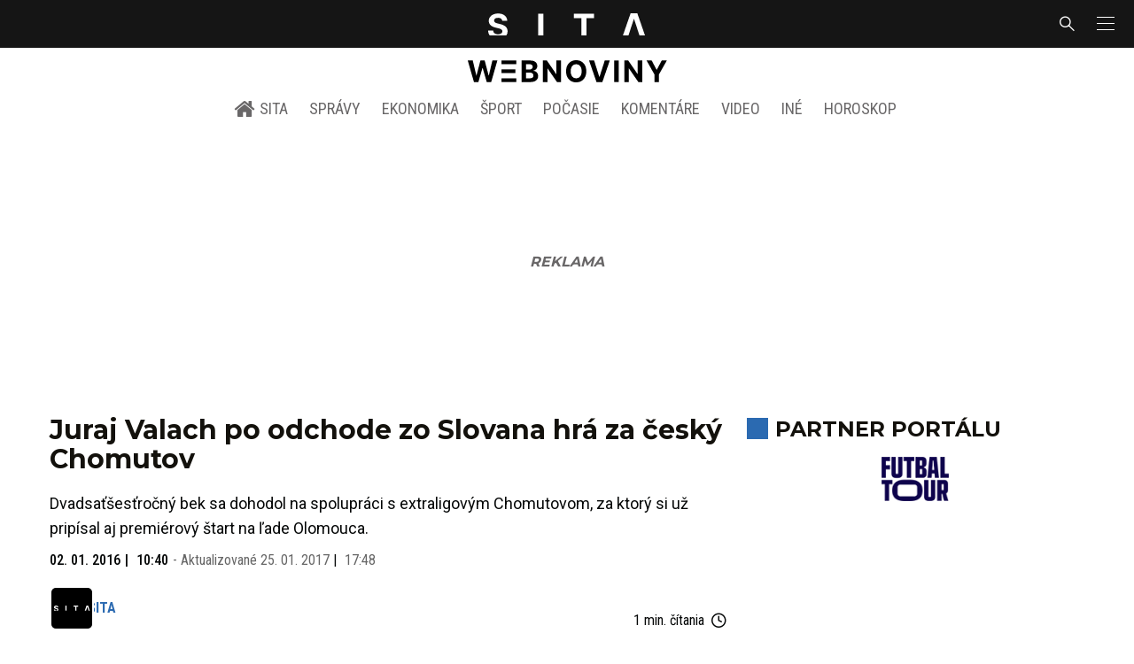

--- FILE ---
content_type: text/html; charset=utf-8
request_url: https://sita.sk/juraj-valach-po-odchode-zo-slovana-hra-za-cesky-chomutov/
body_size: 16178
content:
<!doctype html>
<html data-n-head-ssr lang="sk" data-n-head="%7B%22lang%22:%7B%22ssr%22:%22sk%22%7D%7D">
  <head >
    <title>Juraj Valach po odchode zo Slovana hrá za český Chomutov - SITA.sk</title><meta data-n-head="ssr" charset="utf-8"><meta data-n-head="ssr" data-hid="viewport" name="viewport" content="width=device-width, initial-scale=1, viewport-fit=cover"><meta data-n-head="ssr" data-hid="google-site-verification" name="google-site-verification" content="k7HbwVF1TUnWU4rwDPg0_SJNxB6O227n1kW9wl_xhv8"><meta data-n-head="ssr" data-hid="facebook-domain-verification" name="facebook-domain-verification" content="sgqh6wn9vlcj85ntcc8xfy32qgbdx2"><meta data-n-head="ssr" data-hid="robots" name="robots" content="max-image-preview:large"><meta data-n-head="ssr" data-hid="charset" charset="utf-8"><meta data-n-head="ssr" data-hid="mobile-web-app-capable" name="mobile-web-app-capable" content="yes"><meta data-n-head="ssr" data-hid="apple-mobile-web-app-title" name="apple-mobile-web-app-title" content="SITA.sk | Objektívne správy zo Slovenska a zahraničia"><meta data-n-head="ssr" data-hid="author" name="author" content="SITA Slovenská tlačová agentúra a.s."><meta data-n-head="ssr" data-hid="theme-color" name="theme-color" content="#086CB7"><meta data-n-head="ssr" data-hid="copyright" content="SITA s.r.o." name="copyright"><meta data-n-head="ssr" data-hid="news_keywords" content="Hokej, Šport, Piráti Chomutov" name="news_keywords"><meta data-n-head="ssr" data-hid="og:locale" content="sk_SK" property="og:locale"><meta data-n-head="ssr" data-hid="og:type" content="article" property="og:type"><meta data-n-head="ssr" data-hid="og:title" content="Juraj Valach po odchode zo Slovana hrá za český Chomutov - SITA.sk" property="og:title"><meta data-n-head="ssr" data-hid="og:description" content="Dvadsaťšesťročný bek sa dohodol na spolupráci s extraligovým Chomutovom, za ktorý si už pripísal aj premiérový štart na ľade Olomouca. CHOMUTOV 2. januára (WebN" property="og:description"><meta data-n-head="ssr" data-hid="description" content="Dvadsaťšesťročný bek sa dohodol na spolupráci s extraligovým Chomutovom, za ktorý si už pripísal aj premiérový štart na ľade Olomouca. CHOMUTOV 2. januára (WebN" name="description"><meta data-n-head="ssr" data-hid="og:site_name" content="SITA.sk" property="og:site_name"><meta data-n-head="ssr" data-hid="article:tag" content="Piráti Chomutov" property="article:tag"><meta data-n-head="ssr" data-hid="article:section" content="Hokej" property="article:section"><meta data-n-head="ssr" data-hid="article:published_time" content="2016-01-02T10:40:54+01:00" property="article:published_time"><meta data-n-head="ssr" data-hid="article:modified_time" content="2017-01-25T17:48:02+01:00" property="article:modified_time"><meta data-n-head="ssr" data-hid="og:updated_time" content="2017-01-25T17:48:02+01:00" property="og:updated_time"><meta data-n-head="ssr" data-hid="fb:app_id" content="641384982725541" property="fb:app_id"><meta data-n-head="ssr" data-hid="og:image" content="https://cdn.sita.sk/sites/32/2015/12/juraj-valach.jpg" property="og:image"><meta data-n-head="ssr" data-hid="og:image:secure_url" content="https://cdn.sita.sk/sites/32/2015/12/juraj-valach.jpg" property="og:image:secure_url"><meta data-n-head="ssr" data-hid="og:image:width" content="1200" property="og:image:width"><meta data-n-head="ssr" data-hid="og:image:height" content="800" property="og:image:height"><link data-n-head="ssr" rel="icon" type="image/x-icon" href="/favicon.ico"><link data-n-head="ssr" rel="preconnect" href="https://sita.sk/"><link data-n-head="ssr" rel="preload" as="style" href="https://fonts.googleapis.com/css?family=Merriweather:400,700&amp;display=swap&amp;subset=latin-ext"><link data-n-head="ssr" rel="preload" as="style" href="https://fonts.googleapis.com/css?family=Roboto+Condensed:300,400,500,700&amp;display=swap&amp;subset=latin-ext"><link data-n-head="ssr" rel="preload" as="style" href="https://fonts.googleapis.com/css?family=Montserrat:300,400,500,700&amp;display=swap&amp;subset=latin-ext"><link data-n-head="ssr" rel="preload" as="style" href="https://fonts.googleapis.com/css?family=Roboto:300,400,500,700&amp;display=swap&amp;subset=latin-ext"><link data-n-head="ssr" data-hid="shortcut-icon" rel="shortcut icon" href="/_nuxt/icons/icon_64x64.4695fe.png"><link data-n-head="ssr" data-hid="apple-touch-icon" rel="apple-touch-icon" href="/_nuxt/icons/icon_512x512.4695fe.png" sizes="512x512"><link data-n-head="ssr" rel="manifest" href="/_nuxt/manifest.2f18a1ad.json" data-hid="manifest"><link data-n-head="ssr" rel="canonical" href="https://sita.sk/juraj-valach-po-odchode-zo-slovana-hra-za-cesky-chomutov/"><script data-n-head="ssr" id="head-jsonld-organizer" data-hid="head-jsonld-organizer" type="application/ld+json">{"@type":"NewsMediaOrganization","@context":"http://schema.org","name":"SITA Slovenská tlačová agentúra","description":"Objektívne správy zo Slovenska a zahraničia","url":"https://sita.sk/","sameAs":["https://www.facebook.com/SITAwebnoviny","https://x.com/webnovinysk","https://www.instagram.com/sitawebnoviny/","https://www.youtube.com/@SITAagentura","https://www.tiktok.com/@sita_webnoviny","https://www.linkedin.com/company/sita-agentura/","https://t.me/sita_sk","https://news.google.com/publications/CAAqIAgKIhpDQklTRFFnTWFna0tCM05wZEdFdWMyc29BQVAB?hl=sk&gl=SK&ceid=SK%3Ask","https://sk.wikipedia.org/wiki/SITA_Slovensk%C3%A1_tla%C4%8Dov%C3%A1_agent%C3%BAra"],"logo":{"@type":"ImageObject","url":"https://cdn.sita.sk/sites/32/2025/08/sita-logo-1200x1200-1.png"}}</script><script data-n-head="ssr" id="head-jsonld-search" data-hid="head-jsonld-search" type="application/ld+json">{"@context":"https://schema.org","@type":"WebSite","url":"https://sita.sk/","potentialAction":[{"@type":"SearchAction","target":{"@type":"EntryPoint","urlTemplate":"https://sita.sk/vyhladavanie/?s={search_term_string}"},"query-input":"required name=search_term_string"}]}</script><script data-n-head="ssr" id="head-jsonld" data-hid="head-jsonld" type="application/ld+json">{"@context":"https://schema.org/","@type":"NewsArticle","mainEntityOfPage":{"@type":"WebPage","@id":"https://sita.sk/juraj-valach-po-odchode-zo-slovana-hra-za-cesky-chomutov/"},"headline":"Juraj Valach po odchode zo Slovana hrá za český Chomutov","image":["https://cdn.sita.sk/sites/32/2015/12/juraj-valach.jpg"],"datePublished":"2016-01-02T10:40:54+01:00","dateModified":"2017-01-25T17:48:02+01:00","articleSection":"Hokej","keywords":"Piráti Chomutov","about":[{"@type":"Thing","name":"Piráti Chomutov","url":"https://sita.sk/tag/pirati-chomutov/"},{"@type":"Person","name":"Adam Jánošík","url":"https://sita.sk/osobnosti/adam-janosik/"},{"@type":"Person","name":"Juraj Valach","url":"https://sita.sk/osobnosti/juraj-valach/"},{"@type":"Person","name":"Peter Ölvecký","url":"https://sita.sk/osobnosti/peter-olvecky/"}],"isAccessibleForFree":true,"author":{"@type":"NewsMediaOrganization","name":"SITA Slovenská tlačová agentúra","description":"Objektívne správy zo Slovenska a zahraničia","url":"https://sita.sk/","sameAs":["https://www.facebook.com/SITAwebnoviny","https://x.com/webnovinysk","https://www.instagram.com/sitawebnoviny/","https://www.youtube.com/@SITAagentura","https://www.tiktok.com/@sita_webnoviny","https://www.linkedin.com/company/sita-agentura/","https://t.me/sita_sk","https://news.google.com/publications/CAAqIAgKIhpDQklTRFFnTWFna0tCM05wZEdFdWMyc29BQVAB?hl=sk&gl=SK&ceid=SK%3Ask","https://sk.wikipedia.org/wiki/SITA_Slovensk%C3%A1_tla%C4%8Dov%C3%A1_agent%C3%BAra"],"logo":{"@type":"ImageObject","url":"https://cdn.sita.sk/sites/32/2025/08/sita-logo-1200x1200-1.png"}},"description":"Dvadsaťšesťročný bek sa dohodol na spolupráci s extraligovým Chomutovom, za ktorý si už pripísal aj premiérový štart na ľade Olomouca.","publisher":{"@type":"NewsMediaOrganization","name":"SITA Slovenská tlačová agentúra","description":"Objektívne správy zo Slovenska a zahraničia","url":"https://sita.sk/","sameAs":["https://www.facebook.com/SITAwebnoviny","https://x.com/webnovinysk","https://www.instagram.com/sitawebnoviny/","https://www.youtube.com/@SITAagentura","https://www.tiktok.com/@sita_webnoviny","https://www.linkedin.com/company/sita-agentura/","https://t.me/sita_sk","https://news.google.com/publications/CAAqIAgKIhpDQklTRFFnTWFna0tCM05wZEdFdWMyc29BQVAB?hl=sk&gl=SK&ceid=SK%3Ask","https://sk.wikipedia.org/wiki/SITA_Slovensk%C3%A1_tla%C4%8Dov%C3%A1_agent%C3%BAra"],"logo":{"@type":"ImageObject","url":"https://cdn.sita.sk/sites/32/2025/08/sita-logo-1200x1200-1.png"}}}</script><script data-n-head="ssr" id="adsbygoogle-id" src="https://pagead2.googlesyndication.com/pagead/js/adsbygoogle.js?client=ca-pub-8122569195373301"></script><script data-n-head="ssr" id="google-publisher-tag-init-script">var PREBID_TIMEOUT = 1000;var googletag = googletag || {};googletag.cmd = googletag.cmd || [];var pbjs_AdUnits = [];var pbjs = pbjs || {};pbjs.que = pbjs.que || [];googletag.cmd.push(function() { googletag.pubads().disableInitialLoad(); });
      const pbjs_customPriceBuckests = {
        'buckets': [{
            'precision': 2,
            'min': 0,
            'max': 3,
            'increment': 0.01
          },
          {
            'precision': 2,
            'min': 3,
            'max': 8,
            'increment': 0.05
          },
          {
            'precision': 2,
            'min': 8,
            'max': 20,
            'increment': 0.5
          }
        ]
      };

      pbjs.que.push(function() {
        pbjs.express(); // Google Ad Manager Express module
        pbjs.setConfig({
          priceGranularity: pbjs_customPriceBuckests,
          useBidCache: true,
          debug: true,
          consentManagement: {
            gdpr: {
              cmpApi: 'iab',
              timeout: 8000,
              defaultGdprScope: true
            }
          }
        });
      });

      function initRequestBids() {
        if (pbjs.initAdserverSet) return;

        console.log('initRequestBids')
        pbjs.addAdUnits(pbjs_AdUnits);
        pbjs_AdUnits = [];

        pbjs.requestBids({
          bidsBackHandler: initAdserver,
          timeout: PREBID_TIMEOUT
        });
      }

      function initAdserver() {
        if (pbjs.initAdserverSet) return;
        pbjs.initAdserverSet = true;
        console.log('initAdserver')
        googletag.cmd.push(function() {
          pbjs.setTargetingForGPTAsync && pbjs.setTargetingForGPTAsync();
          googletag.enableServices();
          googletag.pubads().refresh();
        });
      }
      googletag.cmd.push(function(){
        googletag.pubads().setCentering(true)
        googletag.pubads().enableSingleRequest();
        googletag.pubads().enableLazyLoad({
          fetchMarginPercent: 100,
          renderMarginPercent: 100,
          mobileScaling: 2.0
        });
        googletag.pubads().setSafeFrameConfig({
          allowOverlayExpansion: true,
          allowPushExpansion: true,
          sandbox: true
        });
        // googletag.enableServices();
      });
    </script><script data-n-head="ssr" id="google-publisher-tag-lib-script" src="https://securepubads.g.doubleclick.net/tag/js/gpt.js"></script><script data-n-head="ssr" id="gemius-init-script">var pp_gemius_use_cmp = true;</script><script data-n-head="ssr" src="https://imasdk.googleapis.com/js/sdkloader/ima3.js"></script><link rel="preload" href="/_nuxt/932375b.modern.js" as="script"><link rel="preload" href="/_nuxt/a4f75da.modern.js" as="script"><link rel="preload" href="/_nuxt/css/4619e51.css" as="style"><link rel="preload" href="/_nuxt/487dd9e.modern.js" as="script"><link rel="preload" href="/_nuxt/css/88861e2.css" as="style"><link rel="preload" href="/_nuxt/9bf26ed.modern.js" as="script"><link rel="preload" href="/_nuxt/1850045.modern.js" as="script"><link rel="preload" href="/_nuxt/a500201.modern.js" as="script"><link rel="preload" href="/_nuxt/e70e70e.modern.js" as="script"><link rel="preload" href="/_nuxt/css/3041de8.css" as="style"><link rel="preload" href="/_nuxt/e163fa2.modern.js" as="script"><link rel="preload" href="/_nuxt/4062395.modern.js" as="script"><link rel="stylesheet" href="/_nuxt/css/4619e51.css"><link rel="stylesheet" href="/_nuxt/css/88861e2.css"><link rel="stylesheet" href="/_nuxt/css/3041de8.css">
  </head>
  <body class="has-skin-sita" data-n-head="%7B%22class%22:%7B%22ssr%22:%22has-skin-sita%22%7D%7D">
    <div data-server-rendered="true" id="__nuxt"><!----><div id="__layout"><section class="body"><aside class="slidemenu"><nav role="navigation" aria-label="Sidebar Navigation" class="menu"><form action="/vyhladavanie/?s=" method="GET" class="navbar-searchform search field has-addons"><div class="control"><input placeholder="Zadajte vyhľadávaný výraz" type="text" name="s" value="" class="input"> <!----></div> <div class="control"><button title="Odoslať" type="submit" class="button is-primary"><span class="icon icon-search"></span></button></div></form> <div class="login is-inverted overlaypreloader topbar-meta is-loading"><div><a href="http://predplatne.sita.sk/subscriptions/subscriptions/new" target="_blank" class="button is-small is-primary button-register">
      Registrácia
    </a></div> <div class="dropdown is-right is-hoverable"><div class="dropdown-trigger"><span aria-haspopup="true" aria-controls="dropdown-login" class="button login-button-account is-small">
        Prihlásenie
        </span></div> <div id="dropdown-login" class="login-dropdown dropdown-menu"><div class="overlaypreloader"><!----></div></div></div></div> <div class="slidemenu-inner"><!----> <div class="menu-list menu-list-highlight"><span class="pulsing-bullet"></span> <div class="card"><div class="card-header"><div class="card-header-title"><h4>
        Aktuálne správy
      </h4></div> <p class="card-header-icon"><span class="icon"><span class="header-icon" style="transition: all 450ms ease 0s;"><svg viewBox="0 0 129 129"><g><path d="M121.3 34.6c-1.6-1.6-4.2-1.6-5.8 0l-51 51.1-51.1-51.1c-1.6-1.6-4.2-1.6-5.8 0-1.6 1.6-1.6 4.2 0 5.8l53.9 53.9c.8.8 1.8 1.2 2.9 1.2 1 0 2.1-.4 2.9-1.2l53.9-53.9c1.7-1.6 1.7-4.2.1-5.8z"></path></g></svg></span></span></p></div> <div class="accordion-body"><div class="card-content"><!----></div></div></div></div> <div class="menu-list"><a href="/" aria-current="page" class="card-header-title no-child icon-link is-active"><div class="slidemenu-icon icon icon-home"></div> <h4>SITA.sk</h4></a></div> <div class="menu-list menu-list-sita"><div class="card"><div class="card-header"><div class="card-header-title"><h4>
        Správy
      </h4></div> <p class="card-header-icon"><span class="icon"><span class="header-icon" style="transition: all 450ms ease 0s;"><svg viewBox="0 0 129 129"><g><path d="M121.3 34.6c-1.6-1.6-4.2-1.6-5.8 0l-51 51.1-51.1-51.1c-1.6-1.6-4.2-1.6-5.8 0-1.6 1.6-1.6 4.2 0 5.8l53.9 53.9c.8.8 1.8 1.2 2.9 1.2 1 0 2.1-.4 2.9-1.2l53.9-53.9c1.7-1.6 1.7-4.2.1-5.8z"></path></g></svg></span></span></p></div> <div class="accordion-body"><div class="card-content"><!----></div></div></div> <div class="card"><div class="card-header"><div class="card-header-title"><h4>
        Ekonomika
      </h4></div> <p class="card-header-icon"><span class="icon"><span class="header-icon" style="transition: all 450ms ease 0s;"><svg viewBox="0 0 129 129"><g><path d="M121.3 34.6c-1.6-1.6-4.2-1.6-5.8 0l-51 51.1-51.1-51.1c-1.6-1.6-4.2-1.6-5.8 0-1.6 1.6-1.6 4.2 0 5.8l53.9 53.9c.8.8 1.8 1.2 2.9 1.2 1 0 2.1-.4 2.9-1.2l53.9-53.9c1.7-1.6 1.7-4.2.1-5.8z"></path></g></svg></span></span></p></div> <div class="accordion-body"><div class="card-content"><!----></div></div></div> <div class="card"><div class="card-header"><div class="card-header-title"><h4>
        Spoločnosť
      </h4></div> <p class="card-header-icon"><span class="icon"><span class="header-icon" style="transition: all 450ms ease 0s;"><svg viewBox="0 0 129 129"><g><path d="M121.3 34.6c-1.6-1.6-4.2-1.6-5.8 0l-51 51.1-51.1-51.1c-1.6-1.6-4.2-1.6-5.8 0-1.6 1.6-1.6 4.2 0 5.8l53.9 53.9c.8.8 1.8 1.2 2.9 1.2 1 0 2.1-.4 2.9-1.2l53.9-53.9c1.7-1.6 1.7-4.2.1-5.8z"></path></g></svg></span></span></p></div> <div class="accordion-body"><div class="card-content"><!----></div></div></div> <div class="card"><div class="card-header"><div class="card-header-title"><h4>
        Šport
      </h4></div> <p class="card-header-icon"><span class="icon"><span class="header-icon" style="transition: all 450ms ease 0s;"><svg viewBox="0 0 129 129"><g><path d="M121.3 34.6c-1.6-1.6-4.2-1.6-5.8 0l-51 51.1-51.1-51.1c-1.6-1.6-4.2-1.6-5.8 0-1.6 1.6-1.6 4.2 0 5.8l53.9 53.9c.8.8 1.8 1.2 2.9 1.2 1 0 2.1-.4 2.9-1.2l53.9-53.9c1.7-1.6 1.7-4.2.1-5.8z"></path></g></svg></span></span></p></div> <div class="accordion-body"><div class="card-content"><!----></div></div></div> <div class="card"><div class="card-header"><div class="card-header-title"><h4>
        Počasie
      </h4></div> <p class="card-header-icon"><span class="icon"><span class="header-icon" style="transition: all 450ms ease 0s;"><svg viewBox="0 0 129 129"><g><path d="M121.3 34.6c-1.6-1.6-4.2-1.6-5.8 0l-51 51.1-51.1-51.1c-1.6-1.6-4.2-1.6-5.8 0-1.6 1.6-1.6 4.2 0 5.8l53.9 53.9c.8.8 1.8 1.2 2.9 1.2 1 0 2.1-.4 2.9-1.2l53.9-53.9c1.7-1.6 1.7-4.2.1-5.8z"></path></g></svg></span></span></p></div> <div class="accordion-body"><div class="card-content"><!----></div></div></div> <div class="card"><div class="card-header"><div class="card-header-title"><h4>
        Video
      </h4></div> <p class="card-header-icon"><span class="icon"><span class="header-icon" style="transition: all 450ms ease 0s;"><svg viewBox="0 0 129 129"><g><path d="M121.3 34.6c-1.6-1.6-4.2-1.6-5.8 0l-51 51.1-51.1-51.1c-1.6-1.6-4.2-1.6-5.8 0-1.6 1.6-1.6 4.2 0 5.8l53.9 53.9c.8.8 1.8 1.2 2.9 1.2 1 0 2.1-.4 2.9-1.2l53.9-53.9c1.7-1.6 1.7-4.2.1-5.8z"></path></g></svg></span></span></p></div> <div class="accordion-body"><div class="card-content"><!----></div></div></div> <div class="card"><div class="card-header"><div class="card-header-title"><h4>
        Horoskopy
      </h4></div> <p class="card-header-icon"><span class="icon"><span class="header-icon" style="transition: all 450ms ease 0s;"><svg viewBox="0 0 129 129"><g><path d="M121.3 34.6c-1.6-1.6-4.2-1.6-5.8 0l-51 51.1-51.1-51.1c-1.6-1.6-4.2-1.6-5.8 0-1.6 1.6-1.6 4.2 0 5.8l53.9 53.9c.8.8 1.8 1.2 2.9 1.2 1 0 2.1-.4 2.9-1.2l53.9-53.9c1.7-1.6 1.7-4.2.1-5.8z"></path></g></svg></span></span></p></div> <div class="accordion-body"><div class="card-content"><!----></div></div></div> <div class="card"><div class="card-header"><div class="card-header-title"><h4>
        Zaujímavosti
      </h4></div> <p class="card-header-icon"><span class="icon"><span class="header-icon" style="transition: all 450ms ease 0s;"><svg viewBox="0 0 129 129"><g><path d="M121.3 34.6c-1.6-1.6-4.2-1.6-5.8 0l-51 51.1-51.1-51.1c-1.6-1.6-4.2-1.6-5.8 0-1.6 1.6-1.6 4.2 0 5.8l53.9 53.9c.8.8 1.8 1.2 2.9 1.2 1 0 2.1-.4 2.9-1.2l53.9-53.9c1.7-1.6 1.7-4.2.1-5.8z"></path></g></svg></span></span></p></div> <div class="accordion-body"><div class="card-content"><!----></div></div></div> <div class="card"><div class="card-header"><div class="card-header-title"><h4>
        Fotogalérie
      </h4></div> <p class="card-header-icon"><span class="icon"><span class="header-icon" style="transition: all 450ms ease 0s;"><svg viewBox="0 0 129 129"><g><path d="M121.3 34.6c-1.6-1.6-4.2-1.6-5.8 0l-51 51.1-51.1-51.1c-1.6-1.6-4.2-1.6-5.8 0-1.6 1.6-1.6 4.2 0 5.8l53.9 53.9c.8.8 1.8 1.2 2.9 1.2 1 0 2.1-.4 2.9-1.2l53.9-53.9c1.7-1.6 1.7-4.2.1-5.8z"></path></g></svg></span></span></p></div> <div class="accordion-body"><div class="card-content"><!----></div></div></div> <div class="card"><div class="card-header"><div class="card-header-title"><h4>
        Magazíny
      </h4></div> <p class="card-header-icon"><span class="icon"><span class="header-icon" style="transition: all 450ms ease 0s;"><svg viewBox="0 0 129 129"><g><path d="M121.3 34.6c-1.6-1.6-4.2-1.6-5.8 0l-51 51.1-51.1-51.1c-1.6-1.6-4.2-1.6-5.8 0-1.6 1.6-1.6 4.2 0 5.8l53.9 53.9c.8.8 1.8 1.2 2.9 1.2 1 0 2.1-.4 2.9-1.2l53.9-53.9c1.7-1.6 1.7-4.2.1-5.8z"></path></g></svg></span></span></p></div> <div class="accordion-body"><div class="card-content"><!----></div></div></div></div> <div class="menu-list"><div class="card"><div class="card-header"><div class="card-header-title"><h4>
        Skupina SITA
      </h4></div> <p class="card-header-icon"><span class="icon"><span class="header-icon" style="transition: all 450ms ease 0s;"><svg viewBox="0 0 129 129"><g><path d="M121.3 34.6c-1.6-1.6-4.2-1.6-5.8 0l-51 51.1-51.1-51.1c-1.6-1.6-4.2-1.6-5.8 0-1.6 1.6-1.6 4.2 0 5.8l53.9 53.9c.8.8 1.8 1.2 2.9 1.2 1 0 2.1-.4 2.9-1.2l53.9-53.9c1.7-1.6 1.7-4.2.1-5.8z"></path></g></svg></span></span></p></div> <div class="accordion-body"><div class="card-content"><!----></div></div></div></div> <div class="menu-list"><a href="https://sita.ecomailapp.cz/public/subscribe/6/3fdfd544852ed7431aa64f3b9481afb9" target="_blank" class="card-header-title no-child"><h4>Newsletter</h4></a></div> <div class="social-icons"><a href="https://www.facebook.com/SITAwebnoviny" target="_blank" class="social-icon"><div class="icon icon-facebook-round"></div></a> <a href="https://x.com/webnovinysk" target="_blank" class="social-icon"><div class="icon icon-twitter-x"></div></a> <a href="https://www.instagram.com/sitawebnoviny/" target="_blank" class="social-icon"><div class="icon icon-instagram-square"></div></a> <a href="https://www.youtube.com/@SITAagentura" target="_blank" class="social-icon"><div class="icon icon-youtube-round"></div></a> <a href="https://www.tiktok.com/@sita_webnoviny" target="_blank" class="social-icon"><div class="icon icon-tiktok-round"></div></a> <a href="https://www.linkedin.com/company/sita-agentura/" target="_blank" class="social-icon"><div class="icon icon-linkedin-round"></div></a></div></div></nav></aside> <div class="topbar-wrap"><div class="topbar is-touch-padding"><!----> <div class="topbar-start"></div> <div class="topbar-center"><div class="topbar-brand"><a href="/" aria-current="page" class="is-active"><img src="/assets/images/logo/sita.svg?1" alt="SITA" height="22" width="175" class="topbar-brand-img"></a></div></div> <div class="topbar-end"><div class="navbar-search navbar-end"><a class="icon-search navbar-item"></a></div> <a class="navbar-item navbar-menu_burger topbar-menu-toggle"><span role="button" aria-label="menu" aria-expanded="false" class="navbar-burger"><span aria-hidden="true"></span> <span aria-hidden="true"></span> <span aria-hidden="true"></span></span></a></div></div></div> <header class="header"><!----> <div class="navbar is-header"><div class="container"><div class="navbar-center"><div class="navbar-brand"><a href="/" aria-current="page" class="navbar-item is-logo is-active"><img src="/assets/images/logo/webnoviny.svg" alt="SITA logo" height="25" width="177" class="navbar-logo-sita sita-only-logo"> <!----></a></div></div></div></div> <nav role="navigation" aria-label="Main navigation" class="navbar is-menu"><div class="container"><div class="navbar-menu navbar-menu-main"><div class="navbar-center"><a href="/" class="navbar-item is-tab"><div class="navbar-icon icon icon-home"></div>
    SITA
  </a> <div class="navbar-item has-dropdown is-hoverable"><a href="/kategoria/spravy/" class="navbar-link is-arrowless is-tab">
      Správy
    </a> <div class="navbar-dropdown"><a href="/kl/spravy/svet/" class="navbar-item">
        Správy zo sveta
      </a> <a href="/kl/spravy/slovensko/" class="navbar-item">
        Správy zo Slovenska
      </a> <a href="/kl/politika/slovensko/" class="navbar-item">
        Politika zo Slovenska
      </a> <a href="/kl/politika/svet/" class="navbar-item">
        Politika zo sveta
      </a> <a href="/kategoria/spravy/filantropia/" class="navbar-item">
        Filantropia
      </a> <a href="/vskolstve/" class="navbar-item">
        Školstvo
      </a> <a href="/nasvidiek/" class="navbar-item">
        Vidiek
      </a></div></div> <div class="navbar-item has-dropdown is-hoverable"><a href="/kategoria/ekonomika/" class="navbar-link is-arrowless is-tab">
      Ekonomika
    </a> <div class="navbar-dropdown"><a href="/kl/ekonomika/slovensko/" class="navbar-item">
        Ekonomika zo Slovenska
      </a> <a href="/kl/ekonomika/svet/" class="navbar-item">
        Ekonomika zo Sveta
      </a> <a href="/venergetike/" class="navbar-item">
        Energetika
      </a> <a href="/vofinanciach/" class="navbar-item">
        Financie
      </a> <a href="/vzdravotnictve/" class="navbar-item">
        Zdravotníctvo
      </a> <a href="/nasadoprava/" class="navbar-item">
        Doprava
      </a> <a href="/byvaniehrou/" class="navbar-item">
        Bývanie
      </a></div></div> <div class="navbar-item has-dropdown is-hoverable"><a href="/kategoria/sport/" class="navbar-link is-arrowless is-tab">
      Šport
    </a> <div class="navbar-dropdown"><a href="/kategoria/sport/futbal/" class="navbar-item">
        Futbal
      </a> <a href="/kategoria/sport/hokej/" class="navbar-item">
        Hokej
      </a> <a href="/kategoria/sport/tenis/" class="navbar-item">
        Tenis
      </a> <a href="/kategoria/sport/lyzovanie/" class="navbar-item">
        Lyžovanie
      </a> <a href="/kategoria/sport/ostatne-sporty/" class="navbar-item">
        Ostatné športy
      </a></div></div> <div class="navbar-item has-dropdown is-hoverable"><a href="/pocasie/slovensko/dnes/" class="navbar-link is-arrowless is-tab">
      Počasie
    </a></div> <div class="navbar-item has-dropdown is-hoverable"><a href="/tag/nazory-a-komentare/" class="navbar-link is-arrowless is-tab">
      Komentáre
    </a></div> <div class="navbar-item has-dropdown is-hoverable"><a href="/tv/" class="navbar-link is-arrowless is-tab">
      Video
    </a></div> <div class="navbar-item has-dropdown is-hoverable is-hidden-touch"><a href="#" class="navbar-link is-arrowless is-tab">
      Iné
    </a> <div class="navbar-dropdown"><a href="/blog/" class="navbar-item">
        Blog
      </a> <a href="/byvaniehrou/" class="navbar-item">
        Bývanie
      </a> <a href="/cestujsi/" class="navbar-item">
        Cestovanie
      </a> <a href="/kategoria/kultura/" class="navbar-item">
        Kultúra
      </a> <a href="/kategoria/zaujimavosti/" class="navbar-item">
        Zaujímavosti
      </a> <a href="/kategoria/zdravie/" class="navbar-item">
        Zdravie
      </a> <a href="/kategoria/zena/" class="navbar-item">
        Žena
      </a> <a href="/casova-os/" class="navbar-item">
        Aktuálne správy
      </a> <a href="/tag/rozhovory/" class="navbar-item">
        Rozhovory
      </a></div></div> <div class="navbar-item has-dropdown is-hoverable"><a href="/horoskop/" class="navbar-link is-arrowless is-tab">
      Horoskop
    </a></div></div></div></div></nav> <!----></header> <div class="branding branding-wide"><div class="branding-left"><!----></div> <div class="branding-right"><!----></div> <div class="branding-center gpt-wrap is-branding-center is-centered"><!----></div></div> <div class="container"><div class="notification is-danger is-browsersupport">
    Používate <strong>zastaralý</strong> prehliadač, stránka sa Vám nemusí
    zobraziť správne. Odporúčame
    <a href="http://browsehappy.com/" target="_blank" rel="noopener">stiahnuť nový prehliadač tu</a>.
  </div></div> <!----> <main class="main is-default post-redesign"><div class="main-container container"><div class="post-redesign-content"><article class="main-content entry is-article post-552683"><!----> <!----> <header class="entry-heading"><h1 class="entry-title title">Juraj Valach po odchode zo Slovana hrá za český Chomutov</h1> <div class="entry-excerpt">Dvadsaťšesťročný bek sa dohodol na spolupráci s extraligovým Chomutovom, za ktorý si už pripísal aj premiérový štart na ľade Olomouca.</div> <div class="entry-meta entry-meta-dates"><div class="entry-meta-dates-created"><time datetime="2016-01-02T10:40:54+01:00" class="entry-meta-item entry-meta-date">02. 01. 2016</time> <time datetime="2016-01-02T10:40:54+01:00" class="entry-meta-item entry-meta-date">10:40</time></div> <div class="entry-meta-dates-updated"><span>-</span> Aktualizované
    <time datetime="2017-01-25T17:48:02+01:00" class="entry-meta-item entry-meta-date">25. 01. 2017</time> <time datetime="2017-01-25T17:48:02+01:00" class="entry-meta-item entry-meta-date">17:48</time></div></div> <div class="entry-top-meta is-flex"><div class="entry-authormeta entry-authormeta-multiple is-flex"><div class="entry-authormeta-images is-flex"><div class="entry-authormeta-image image"><span><img src="https://cdn.sita.sk/sites/32/2023/02/sita-profile-default-logo.svg" alt="SITA" width="50" height="50"></span></div></div> <div class="entry-authormeta-single-name"><div><div class="entry-authormeta-namewrap"><strong class="entry-authormeta-name">SITA</strong></div></div> <!----></div></div> <div class="article-meta is-flex"><div class="article-length">
    1 min. čítania
    <div class="icon icon-clock"></div></div> <!----></div></div> <div class="entry-image image is-featured"><img src="https://cdn.sita.sk/sites/32/2015/12/juraj-valach-768x512.jpg" alt="Juraj Valach" width="768" height="512" class="image-img"> <div class="image-caption"><span class="image-caption-caption">Juraj Valach prišiel do bratislavského mužstva pred sezónou zo Slavie Praha.</span> <span class="image-caption-copyright">Foto: SITA/Marko Erd</span></div></div> <div class="is-flex entry-meta-share"><div class="entry-meta entry-meta-links"><!----> <span class="entry-meta-item entry-meta-categories"><a href="/kategoria/sport/hokej/" rel="category tag" class="link">Hokej
    </a></span> <!----> <!----></div> <div class="entry-share-redesign"><div class="is-hidden-desktop"><button class="share-button"><div class="icon icon-share2"></div>
      Zdieľať
    </button></div> <button class="share-button is-hidden-touch"><div class="icon icon-share2"></div>
    Zdieľať
  </button> <!----></div></div> <!----></header> <main class="entry-main"><div class="content entry-content wp-content"><div class="wp-content-inner"><p>CHOMUTOV 2. januára (WebNoviny.sk) – Slovenský hokejový obranca Juraj Valach po odchode zo Slovana Bratislava zamieril do najvyššej českej súťaže. Dvadsaťšesťročný bek sa dohodol na spolupráci s extraligovým Chomutovom, za ktorý si už pripísal aj premiérový štart v stredajšom súboji na ľade Olomouca. </p><!----><p>Rodák z Topoľčian v KHL odohral za „belasých“ 25 stretnutí so ziskom jednej asistencie, predtým hral za Slaviu Praha, Kometu Brno, Zvolen, Detvu a v zámorí v juniorskej súťaži WHL.</p><p>Juraj Valach v úvodnom súboji za Chomutov strávil na ľade 21:15 min a pri prehre 1:2 po samostatných nájazdoch si okrem mínusového bodu pripísal aj dve trestné minúty a dve strely. V Chomutove pôsobia aj ďalší Slováci – Tomáš Harant, Adam Jánošík a Peter Ölvecký. </p></div></div> <div class="is-flex entry-social-share"><div class="social-follow-container"><!----> <!----> <!----> <!----> <!----></div> <div class="newsletter-redesign"><button class="newsletter-button"><div class="icon icon-mail4"></div>
    Odber noviniek
  </button> <!----></div> <div class="entry-share-redesign"><div class="is-hidden-desktop"><button class="share-button"><div class="icon icon-share2"></div>
      Zdieľať
    </button></div> <button class="share-button is-hidden-touch"><div class="icon icon-share2"></div>
    Zdieľať
  </button> <!----></div></div> <div class="entry-celebrity tags are-large"><strong class="tags-title">Viac k osobe:</strong> <a href="/osobnosti/adam-janosik/" rel="category tag" class="entry-celebrity-item has-tag-separator tag">Adam Jánošík</a><a href="/osobnosti/juraj-valach/" rel="category tag" class="entry-celebrity-item has-tag-separator tag">Juraj Valach</a><a href="/osobnosti/peter-olvecky/" rel="category tag" class="entry-celebrity-item has-tag-separator tag">Peter Ölvecký</a></div> <!----> <div class="entry-tags tags are-large"><strong class="tags-title">Okruhy tém:</strong> <a href="/tag/pirati-chomutov/" rel="category tag" class="entry-tags-item tag link has-tag-separator">Piráti Chomutov
  </a></div> <!----> <!----> <div class="widget entry-related entry-related-redesign"><h2 class="hr widget-title-wrap"><span class="hr-item"><span class="entry-title title widget-title">Ďalšie k téme</span></span></h2> <div class="articlelist"><div class="articlelist-item"><article class="media is-default is-style-4-redesign"><figure class="media-left"><a href="/video-gaborik-si-naklonil-stastie-skoroval-aj-asistoval/" class="media-image image"><img loading="lazy" src="https://cdn.sita.sk/sites/32/2016/01/nhl-1-312x208.jpeg" alt="" width="312" height="208"> <!----></a></figure> <header class="media-content"><h2 class="media-title title"><a href="/video-gaborik-si-naklonil-stastie-skoroval-aj-asistoval/" class="link media-link">Video: Gáborík si naklonil šťastie, skóroval aj asistoval
      </a></h2> <small class="media-author"><!----></small></header></article></div><div class="articlelist-item"><article class="media is-default is-style-4-redesign"><figure class="media-left"><a href="/video-winter-classic-2016-vyhral-montreal-chara-nebodoval/" class="media-image image"><img loading="lazy" src="https://cdn.sita.sk/sites/32/2016/01/boston-bruins-montreal-canadiens-312x208.jpeg" alt="" width="312" height="208"> <!----></a></figure> <header class="media-content"><h2 class="media-title title"><a href="/video-winter-classic-2016-vyhral-montreal-chara-nebodoval/" class="link media-link">Video: Winter Classic 2016 vyhral Montreal, Chára nebodoval
      </a></h2> <small class="media-author"><!----></small></header></article></div><div class="articlelist-item"><article class="media is-default is-style-4-redesign"><figure class="media-left"><a href="/obranca-slovana-cam-barker-si-zahra-zapas-hviezd-khl/" class="media-image image"><img loading="lazy" src="https://cdn.sita.sk/sites/32/2016/01/cam-barker-312x208.jpg" alt="" width="312" height="208"> <!----></a></figure> <header class="media-content"><h2 class="media-title title"><a href="/obranca-slovana-cam-barker-si-zahra-zapas-hviezd-khl/" class="link media-link">Obranca Slovana Cam Barker si zahrá zápas hviezd KHL
      </a></h2> <small class="media-author"><!----></small></header></article></div></div></div> <div class="is-flex margin-top-two bottom-border"><div class="sendtip">
  Máte tip na článok?
  <a href="/tipy-na-clanky/" class="sendtip-link">Napíšte nám TU</a></div> <div class="entry-report-problem"><a href="mailto:webredakcia@sita.sk?subject=Report chyby na SITA.sk&amp;body=Dobry%20den,%0AMate%20chybu%20na%20adrese%0A%0Ahttps://sita.sk/juraj-valach-po-odchode-zo-slovana-hra-za-cesky-chomutov/%0A%0AChyba%20sa%20prejavuje%20takto:%0A%5Bpros%C3%ADm%20rozp%C3%ADsa%C5%A5%20a%20nap%C3%ADsa%C5%A5%20aj%20n%C3%A1zov%20a%20verziu%20prehliada%C4%8Da%5D%0A%0A" class="link has-text-danger"><small class="icon icon-notification"></small>
          Nahlásiť problém
        </a></div></div> <div id="taboola-recommended" class="has-text-right taboola-recommended"></div> <div class="widget articles-new"><h2 class="widget-title-wrap hr"><span class="widget-title hr-item title">Najnovšie na SITA.sk</span></h2> <div class="is-hidden-touch"><div class="articlelist is-style-three-grid"><div class="articlelist-item"><article class="media is-style-grid-small"><figure><a href="/fenomen-littler-obhajil-titul-majstra-sveta-dostal-za-to-rekordnu-premiu-video/" class="media-image image"><img loading="lazy" src="https://cdn.sita.sk/sites/32/2026/01/britain_world_darts_31060-672x448.jpg" alt="Luke Littler" width="672" height="448"> <span class="articleoptions articleoptions-text articleoptions-image-text"><!----> <span title="Obsahuje video" class="articleoptions-item text-video"></span> <!----></span></a></figure> <header class="media-header"><h2 class="media-title title"><a href="/fenomen-littler-obhajil-titul-majstra-sveta-dostal-za-to-rekordnu-premiu-video/" class="link media-link">Fenomén Littler obhájil titul majstra sveta, dostal za to rekordnú prémiu - VIDEO
      </a></h2> <small class="media-author"><a href="/author/mraz/" class="media-author-link">Peter Mráz
    </a></small></header></article></div><div class="articlelist-item"><article class="media is-style-grid-small"><figure><a href="/po-styridsiatich-dnoch-postu-sa-zacinaju-pravoslavne-vianoce-cirkev-pripomina-duchovny-rozmer-sviatkov/" class="media-image image"><img loading="lazy" src="https://cdn.sita.sk/sites/32/2022/01/pravoslavni-vianoce-scaled-1-672x448.jpg" alt="Pravoslávne Vianoce" width="672" height="448"> <!----></a></figure> <header class="media-header"><h2 class="media-title title"><a href="/po-styridsiatich-dnoch-postu-sa-zacinaju-pravoslavne-vianoce-cirkev-pripomina-duchovny-rozmer-sviatkov/" class="link media-link">Po štyridsiatich dňoch pôstu sa začínajú pravoslávne Vianoce, cirkev pripomína duchovný rozmer sviatkov
      </a></h2> <small class="media-author"><a href="/author/pietova/" class="media-author-link">Mária Pietová
    </a></small></header></article></div><div class="articlelist-item"><article class="media is-style-grid-small"><figure><a href="/vo-veku-107-rokov-zomrel-v-dubline-otec-slovakov-v-irsku-joe-veselsky/" class="media-image image"><img loading="lazy" src="https://cdn.sita.sk/sites/32/2026/01/565781618_1119879037016979_7267383707764129235_n-672x448.jpg" alt="Joe Veselsky" width="672" height="448"> <!----></a></figure> <header class="media-header"><h2 class="media-title title"><a href="/vo-veku-107-rokov-zomrel-v-dubline-otec-slovakov-v-irsku-joe-veselsky/" class="link media-link">Vo veku 107 rokov zomrel v Dubline „otec Slovákov v Írsku“ Joe Veselsky
      </a></h2> <small class="media-author"><a href="/author/machovic/" class="media-author-link">Pavol Machovič
    </a></small></header></article></div><div class="articlelist-item"><article class="media is-style-grid-small"><figure><a href="/zemplinske-muzeum-laka-na-vynimocnu-vystavu-betlehemy-jozefa-praznovskeho-patria-k-svetovym-unikatom-foto/" class="media-image image"><img loading="lazy" src="https://cdn.sita.sk/sites/32/2026/01/netradicne-betlehemy-e1767437872853-672x448.jpg" alt="Netradicne betlehemy.jpg" width="672" height="448"> <!----></a></figure> <header class="media-header"><h2 class="media-title title"><a href="/zemplinske-muzeum-laka-na-vynimocnu-vystavu-betlehemy-jozefa-praznovskeho-patria-k-svetovym-unikatom-foto/" class="link media-link">Zemplínske múzeum láka na výnimočnú výstavu, betlehemy Jozefa Práznovského patria k svetovým unikátom – FOTO
      </a></h2> <small class="media-author"><a href="/author/lorincova/" class="media-author-link">Katarína Lörincová
    </a></small></header></article></div><div class="articlelist-item"><article class="media is-style-grid-small"><figure><a href="/koniec-starej-ery-edovozu-colne-vyhlasenia-prechadzaju-na-novy-rezim/" class="media-image image"><img loading="lazy" src="https://cdn.sita.sk/sites/32/2022/02/img_1652_copy-scaled-1-672x448.jpg" alt="Colníci, Finančná správa" width="672" height="448"> <!----></a></figure> <header class="media-header"><h2 class="media-title title"><a href="/koniec-starej-ery-edovozu-colne-vyhlasenia-prechadzaju-na-novy-rezim/" class="link media-link">Koniec starej éry eDovozu. Colné vyhlásenia prechádzajú na nový režim
      </a></h2> <small class="media-author"><a href="/author/luciabrozova/" class="media-author-link">Lucia Kvasnicová
    </a></small></header></article></div><div class="articlelist-item"><article class="media is-style-grid-small"><figure><a href="/gemerske-osvetove-stredisko-aj-novoveske-muzeum-spisa-maju-od-1-januara-nove-riaditelky/" class="media-image image"><img loading="lazy" src="https://cdn.sita.sk/sites/32/2021/12/gettyimages-1295309857-scaled-1-672x448.jpg" alt="Podnikatelia, obchodovanie, biznis," width="672" height="448"> <!----></a></figure> <header class="media-header"><h2 class="media-title title"><a href="/gemerske-osvetove-stredisko-aj-novoveske-muzeum-spisa-maju-od-1-januara-nove-riaditelky/" class="link media-link">Gemerské osvetové stredisko aj novoveské Múzeum Spiša majú od 1. januára nové riaditeľky
      </a></h2> <small class="media-author"><a href="/author/lorincova/" class="media-author-link">Katarína Lörincová
    </a></small></header></article></div></div></div> <div class="is-hidden-desktop"><div class="articlelist"><div class="articlelist-item"><article class="media is-default is-style-4-redesign"><figure class="media-left"><a href="/fenomen-littler-obhajil-titul-majstra-sveta-dostal-za-to-rekordnu-premiu-video/" class="media-image image"><img loading="lazy" src="https://cdn.sita.sk/sites/32/2026/01/britain_world_darts_31060-312x208.jpg" alt="Luke Littler" width="312" height="208"> <span class="articleoptions articleoptions-text articleoptions-image-text"><!----> <span title="Obsahuje video" class="articleoptions-item text-video"></span> <!----></span></a></figure> <header class="media-content"><h2 class="media-title title"><a href="/fenomen-littler-obhajil-titul-majstra-sveta-dostal-za-to-rekordnu-premiu-video/" class="link media-link">Fenomén Littler obhájil titul majstra sveta, dostal za to rekordnú prémiu - VIDEO
      </a></h2> <!----></header></article></div><div class="articlelist-item"><article class="media is-default is-style-4-redesign"><figure class="media-left"><a href="/po-styridsiatich-dnoch-postu-sa-zacinaju-pravoslavne-vianoce-cirkev-pripomina-duchovny-rozmer-sviatkov/" class="media-image image"><img loading="lazy" src="https://cdn.sita.sk/sites/32/2022/01/pravoslavni-vianoce-scaled-1-312x208.jpg" alt="Pravoslávne Vianoce" width="312" height="208"> <!----></a></figure> <header class="media-content"><h2 class="media-title title"><a href="/po-styridsiatich-dnoch-postu-sa-zacinaju-pravoslavne-vianoce-cirkev-pripomina-duchovny-rozmer-sviatkov/" class="link media-link">Po štyridsiatich dňoch pôstu sa začínajú pravoslávne Vianoce, cirkev pripomína duchovný rozmer sviatkov
      </a></h2> <!----></header></article></div><div class="articlelist-item"><article class="media is-default is-style-4-redesign"><figure class="media-left"><a href="/vo-veku-107-rokov-zomrel-v-dubline-otec-slovakov-v-irsku-joe-veselsky/" class="media-image image"><img loading="lazy" src="https://cdn.sita.sk/sites/32/2026/01/565781618_1119879037016979_7267383707764129235_n-312x208.jpg" alt="Joe Veselsky" width="312" height="208"> <!----></a></figure> <header class="media-content"><h2 class="media-title title"><a href="/vo-veku-107-rokov-zomrel-v-dubline-otec-slovakov-v-irsku-joe-veselsky/" class="link media-link">Vo veku 107 rokov zomrel v Dubline „otec Slovákov v Írsku“ Joe Veselsky
      </a></h2> <!----></header></article></div><div class="articlelist-item"><article class="media is-default is-style-4-redesign"><figure class="media-left"><a href="/zemplinske-muzeum-laka-na-vynimocnu-vystavu-betlehemy-jozefa-praznovskeho-patria-k-svetovym-unikatom-foto/" class="media-image image"><img loading="lazy" src="https://cdn.sita.sk/sites/32/2026/01/netradicne-betlehemy-e1767437872853-312x208.jpg" alt="Netradicne betlehemy.jpg" width="312" height="208"> <!----></a></figure> <header class="media-content"><h2 class="media-title title"><a href="/zemplinske-muzeum-laka-na-vynimocnu-vystavu-betlehemy-jozefa-praznovskeho-patria-k-svetovym-unikatom-foto/" class="link media-link">Zemplínske múzeum láka na výnimočnú výstavu, betlehemy Jozefa Práznovského patria k svetovým unikátom – FOTO
      </a></h2> <!----></header></article></div><div class="articlelist-item"><article class="media is-default is-style-4-redesign"><figure class="media-left"><a href="/koniec-starej-ery-edovozu-colne-vyhlasenia-prechadzaju-na-novy-rezim/" class="media-image image"><img loading="lazy" src="https://cdn.sita.sk/sites/32/2022/02/img_1652_copy-scaled-1-312x208.jpg" alt="Colníci, Finančná správa" width="312" height="208"> <!----></a></figure> <header class="media-content"><h2 class="media-title title"><a href="/koniec-starej-ery-edovozu-colne-vyhlasenia-prechadzaju-na-novy-rezim/" class="link media-link">Koniec starej éry eDovozu. Colné vyhlásenia prechádzajú na nový režim
      </a></h2> <!----></header></article></div><div class="articlelist-item"><article class="media is-default is-style-4-redesign"><figure class="media-left"><a href="/gemerske-osvetove-stredisko-aj-novoveske-muzeum-spisa-maju-od-1-januara-nove-riaditelky/" class="media-image image"><img loading="lazy" src="https://cdn.sita.sk/sites/32/2021/12/gettyimages-1295309857-scaled-1-312x208.jpg" alt="Podnikatelia, obchodovanie, biznis," width="312" height="208"> <!----></a></figure> <header class="media-content"><h2 class="media-title title"><a href="/gemerske-osvetove-stredisko-aj-novoveske-muzeum-spisa-maju-od-1-januara-nove-riaditelky/" class="link media-link">Gemerské osvetové stredisko aj novoveské Múzeum Spiša majú od 1. januára nové riaditeľky
      </a></h2> <!----></header></article></div></div></div></div></main> <footer class="entry-main"> <div class="widget engerio-sita top-border"><div class="widget-content"><div id="engerio-widget-horizontal-3ed20ad7-753b-4cbf-906a-fba21dbf0658" data-eWidget="3ed20ad7-753b-4cbf-906a-fba21dbf0658" data-eType="horizontal" data-eListener="true"></div></div></div></footer></article></div> <div class="main-sidebar"><div class="widget-content"><div class="partners is-center"><h2 class="widget-title-wrap hr"><span class="hr-item"><span class="widget-title title">PARTNER PORTÁLU</span></span></h2> <div class="partners-content"><a href="https://www.futbaltour.sk/" target="_blank" rel="noopener noreferrer" class="partners-link"><img src="/_nuxt/img/futbaltour-small-logo.5044ac4.png" alt="Futbaltour logo" class="partners-image" style="max-height: 50px"></a></div></div></div> <div class="gpt-wrap is-sidebar1"><!----></div> <div class="widget top-articles-category"><div class="widget-title-wrap hr"><div class="hr-item"><h2 class="widget-title title">Najčítanejšie</h2></div> <div class="hr-right piped"><span class="piped-item"><a class="piped-link is-active">1d</a></span><span class="piped-item"><a class="piped-link">2d</a></span><span class="piped-item"><a class="piped-link">3d</a></span><span class="piped-item"><a class="piped-link">7d</a></span></div></div> <div class="widget-content"><div class="articlelist"><div class="articlelist-item"><article class="media is-style-2"><header class="media-content"><h2 data-appendtextbefore="1" class="media-title title"><a href="/mladici-littler-a-van-veen-uz-v-sobotu-vecer-zabojuju-o-titul-svetoveho-sampiona/" class="link media-link"><!---->Mladíci Littler a Van Veen už v sobotu večer zabojujú o titul svetového šampióna
      </a></h2></header></article></div><div class="articlelist-item"><article class="media is-style-2"><header class="media-content"><h2 data-appendtextbefore="2" class="media-title title"><a href="/svitko-vstupil-do-rely-dakar-2026-prologom-ako-sa-darilo-slovenskemu-matadorovi/" class="link media-link"><span class="articleoptions articleoptions-text"><!----> <span title="Obsahuje video" class="articleoptions-item text-video"></span> <!----></span>Svitko vstúpil do Rely Dakar 2026 prológom. Ako sa darilo slovenskému matadorovi? - VIDEO
      </a></h2></header></article></div><div class="articlelist-item"><article class="media is-style-2"><header class="media-content"><h2 data-appendtextbefore="3" class="media-title title"><a href="/slovensko-na-msj-nestacilo-kanadu-rozhodla-studena-golova-sprcha-zo-zaveru-prvej-tretiny-video/" class="link media-link"><span class="articleoptions articleoptions-text"><!----> <span title="Obsahuje video" class="articleoptions-item text-video"></span> <!----></span>Slovensko na MSJ nestačilo Kanadu, rozhodla studená gólová sprcha zo záveru prvej tretiny - VIDEO
      </a></h2></header></article></div><div class="articlelist-item"><article class="media is-style-2"><header class="media-content"><h2 data-appendtextbefore="4" class="media-title title"><a href="/fc-chelsea-ma-docasneho-trenera-ktory-a-tim-povedie-v-prestiznom-suboji-proti-manchestru-city/" class="link media-link"><!---->FC Chelsea má dočasného trénera, ktorý A-tím povedie v prestížnom súboji proti Manchestru City
      </a></h2></header></article></div><div class="articlelist-item"><article class="media is-style-2"><header class="media-content"><h2 data-appendtextbefore="5" class="media-title title"><a href="/trener-flick-veri-brankarovi-garciovi-napriek-nevrazivosti-fanusikov-espanyolu/" class="link media-link"><!---->Tréner Flick verí brankárovi Garcíovi napriek nevraživosti fanúšikov Espanyolu
      </a></h2></header></article></div><div class="articlelist-item"><article class="media is-style-2"><header class="media-content"><h2 data-appendtextbefore="6" class="media-title title"><a href="/najteplejsi-zapas-winter-classic-bol-exhibiciou-zibanejada-ny-rangers-pod-holym-nebom-stale-este-neprehrali-video/" class="link media-link"><span class="articleoptions articleoptions-text"><!----> <span title="Obsahuje video" class="articleoptions-item text-video"></span> <!----></span>Najteplejší zápas Winter Classic bol exhibíciou Zibanejada. NY Rangers pod holým nebom stále ešte neprehrali - VIDEO
      </a></h2></header></article></div><div class="articlelist-item"><article class="media is-style-2"><header class="media-content"><h2 data-appendtextbefore="7" class="media-title title"><a href="/fenomen-littler-obhajil-titul-majstra-sveta-dostal-za-to-rekordnu-premiu-video/" class="link media-link"><span class="articleoptions articleoptions-text"><!----> <span title="Obsahuje video" class="articleoptions-item text-video"></span> <!----></span>Fenomén Littler obhájil titul majstra sveta, dostal za to rekordnú prémiu - VIDEO
      </a></h2></header></article></div></div></div> <!----> <!----> <!----></div> <!----></div></div></main> <footer class="footer"><div class="footer-gpt"><!----></div> <div><div class="widget newsletter-footer"><div class="newsletter-footer-inner"><h3 class="widget-title-wrap"><span class="widget-title newsletter-title title">Objektívne správy zo Slovenska a zahraničia na sita.sk</span></h3> <div class="widget-content newsletter-content"><p>
        Prihláste sa na náš newsletter, aby ste nezmeškali žiadne dôležité správy
      </p> <form method="post" action="https://sita.ecomailapp.cz/public/subscribe/6/3fdfd544852ed7431aa64f3b9481afb9" target="_blank"><div class="field"><input type="email" name="email" required="required" placeholder="Váš E-mail" class="input"></div> <p><label><input type="checkbox" required="required" name="newsletter-check" value="1">
            Súhlasím s
            <a href="/podmienky-pouzivania/" target="_blank" class="link">podmienkami používania</a>
            a potvrdzujem, že som sa oboznámil s
            <a href="/ochrana-osobnych-udajov-cookies/" target="_blank" class="link">ochranou osobných údajov</a></label></p> <button type="submit" class="button is-primary is-small">
          Prihlásiť sa
        </button></form></div></div></div></div> <div class="footer-sita-redesign"><div><div class="footer-copy footer-sita-redesign-inner container"><div class="footer-copyright-logo is-hidden-widescreen"><img src="/assets/images/logo/sita.svg?1" height="20" width="159" alt="SITA" class="footer-copyright-img"></div> <div class="footer-box footer-links"><div class="menu-list is-hidden-widescreen"><div class="card"><div class="card-header"><div class="card-header-title"><h4>
        Správy
      </h4></div> <p class="card-header-icon"><span class="icon"><span class="header-icon" style="transition: all 450ms ease 0s;"><svg viewBox="0 0 129 129"><g><path d="M121.3 34.6c-1.6-1.6-4.2-1.6-5.8 0l-51 51.1-51.1-51.1c-1.6-1.6-4.2-1.6-5.8 0-1.6 1.6-1.6 4.2 0 5.8l53.9 53.9c.8.8 1.8 1.2 2.9 1.2 1 0 2.1-.4 2.9-1.2l53.9-53.9c1.7-1.6 1.7-4.2.1-5.8z"></path></g></svg></span></span></p></div> <div class="accordion-body"><div class="card-content"><!----></div></div></div> <div class="card"><div class="card-header"><div class="card-header-title"><h4>
        Ekonomika
      </h4></div> <p class="card-header-icon"><span class="icon"><span class="header-icon" style="transition: all 450ms ease 0s;"><svg viewBox="0 0 129 129"><g><path d="M121.3 34.6c-1.6-1.6-4.2-1.6-5.8 0l-51 51.1-51.1-51.1c-1.6-1.6-4.2-1.6-5.8 0-1.6 1.6-1.6 4.2 0 5.8l53.9 53.9c.8.8 1.8 1.2 2.9 1.2 1 0 2.1-.4 2.9-1.2l53.9-53.9c1.7-1.6 1.7-4.2.1-5.8z"></path></g></svg></span></span></p></div> <div class="accordion-body"><div class="card-content"><!----></div></div></div> <div class="card"><div class="card-header"><div class="card-header-title"><h4>
        Spoločnosť
      </h4></div> <p class="card-header-icon"><span class="icon"><span class="header-icon" style="transition: all 450ms ease 0s;"><svg viewBox="0 0 129 129"><g><path d="M121.3 34.6c-1.6-1.6-4.2-1.6-5.8 0l-51 51.1-51.1-51.1c-1.6-1.6-4.2-1.6-5.8 0-1.6 1.6-1.6 4.2 0 5.8l53.9 53.9c.8.8 1.8 1.2 2.9 1.2 1 0 2.1-.4 2.9-1.2l53.9-53.9c1.7-1.6 1.7-4.2.1-5.8z"></path></g></svg></span></span></p></div> <div class="accordion-body"><div class="card-content"><!----></div></div></div> <div class="card"><div class="card-header"><div class="card-header-title"><h4>
        Šport
      </h4></div> <p class="card-header-icon"><span class="icon"><span class="header-icon" style="transition: all 450ms ease 0s;"><svg viewBox="0 0 129 129"><g><path d="M121.3 34.6c-1.6-1.6-4.2-1.6-5.8 0l-51 51.1-51.1-51.1c-1.6-1.6-4.2-1.6-5.8 0-1.6 1.6-1.6 4.2 0 5.8l53.9 53.9c.8.8 1.8 1.2 2.9 1.2 1 0 2.1-.4 2.9-1.2l53.9-53.9c1.7-1.6 1.7-4.2.1-5.8z"></path></g></svg></span></span></p></div> <div class="accordion-body"><div class="card-content"><!----></div></div></div> <div class="card"><div class="card-header"><div class="card-header-title"><h4>
        Počasie
      </h4></div> <p class="card-header-icon"><span class="icon"><span class="header-icon" style="transition: all 450ms ease 0s;"><svg viewBox="0 0 129 129"><g><path d="M121.3 34.6c-1.6-1.6-4.2-1.6-5.8 0l-51 51.1-51.1-51.1c-1.6-1.6-4.2-1.6-5.8 0-1.6 1.6-1.6 4.2 0 5.8l53.9 53.9c.8.8 1.8 1.2 2.9 1.2 1 0 2.1-.4 2.9-1.2l53.9-53.9c1.7-1.6 1.7-4.2.1-5.8z"></path></g></svg></span></span></p></div> <div class="accordion-body"><div class="card-content"><!----></div></div></div> <div class="card"><div class="card-header"><div class="card-header-title"><h4>
        Video podcasty
      </h4></div> <p class="card-header-icon"><span class="icon"><span class="header-icon" style="transition: all 450ms ease 0s;"><svg viewBox="0 0 129 129"><g><path d="M121.3 34.6c-1.6-1.6-4.2-1.6-5.8 0l-51 51.1-51.1-51.1c-1.6-1.6-4.2-1.6-5.8 0-1.6 1.6-1.6 4.2 0 5.8l53.9 53.9c.8.8 1.8 1.2 2.9 1.2 1 0 2.1-.4 2.9-1.2l53.9-53.9c1.7-1.6 1.7-4.2.1-5.8z"></path></g></svg></span></span></p></div> <div class="accordion-body"><div class="card-content"><!----></div></div></div></div> <div class="menu-list is-visible-widescreen"><ul><li><h4><a href="/kategoria/spravy/"><strong>Správy</strong></a></h4></li> <li><a href="/kl/spravy/slovensko/">Slovensko</a></li> <li><a href="/kl/spravy/svet/">Svet</a></li> <li><a href="/tv/kategoria/ficova-vlada-2023-2027-koalicia-smer-sd-hlas-sd-sns/">Ficova vláda</a></li> <li><a href="/tv/kategoria/nazory-a-komentare/">Komentáre</a></li></ul> <ul><li><h4><a href="/kategoria/ekonomika/"><strong>Ekonomika</strong></a></h4></li> <li><a href="/vofinanciach/">Financie</a></li> <li><a href="/venergetike/">Energetika</a></li> <li><a href="/nasadoprava/">Doprava</a></li> <li><a href="/vrealitach/">Reality</a></li> <li><a href="/vpriemysle/">Priemysel</a></li> <li><a href="/vpotravinarstve/">Potravinárstvo</a></li> <li><a href="/autolike/">Automobily</a></li> <li><a href="/vtechnologiach/">Technológie</a></li></ul> <ul><li><h4><strong>Spoločnosť</strong></h4></li> <li><a href="/vzdravotnictve/">Zdravotníctvo</a></li> <li><a href="/vskolstve/">Školstvo</a></li> <li><a href="/cestujsi/">Cestovanie</a></li> <li><a href="/nasvidiek/">Vidiek</a></li> <li><a href="/klima/">Klíma</a></li></ul> <ul><li><h4><a href="/kategoria/sport/"><strong>Šport</strong></a></h4></li> <li><a href="/kategoria/sport/futbal/">
              Futbal
            </a></li> <li><a href="/kategoria/sport/hokej/">
              Hokej
            </a></li> <li><a href="/kategoria/sport/tenis/">
              Tenis
            </a></li> <li><a href="/kategoria/sport/lyzovanie/">
              Lyžovanie
            </a></li></ul> <ul><li><h4><a href="/pocasie/slovensko/dnes/"><strong>Počasie</strong></a></h4></li> <li><a href="/pocasie/slovensko/dnes/">
              Počasie na dnes
            </a></li> <li><a href="/pocasie/slovensko/zajtra/">
              Počasie na zajtra
            </a></li></ul> <ul><li><h4><strong>Video podcasty</strong></h4></li> <li><a href="/tv/kategoria/rozhovory-zo-studia-sita/">
              Rozhovory štúdia SITA
            </a></li> <li><a href="/tv/kategoria/video-podcast-okno-do-sveta/">
              Okno do sveta
            </a></li> <li><a href="/tv/kategoria/video-podcast-ma-to-filipa/">
              Má to Filipa
            </a></li> <li><a href="/tv/kategoria/relacia-v-sportovom-site/">
              V športovom SITE
            </a></li> <li><a href="/tv/kategoria/testy-aut-autolike/">
              Autolike
            </a></li> <li><a href="/tv/kategoria/konzervativna-kaviaren/">
              Konzervatívna kaviareň
            </a></li> <li><a href="/tv/kategoria/fish-chips/">
              Fish &amp; Chips
            </a></li></ul></div> <div class="footer-social is-hidden-widescreen"><h2 class="title">Sociálne siete</h2> <div class="social-icons"><a href="https://www.facebook.com/SITAwebnoviny" target="_blank" class="social-icon"><div class="icon icon-facebook-round"></div></a> <a href="https://x.com/webnovinysk" target="_blank" class="social-icon"><div class="icon icon-twitter-x"></div></a> <a href="https://www.instagram.com/sitawebnoviny/" target="_blank" class="social-icon"><div class="icon icon-instagram-square"></div></a> <a href="https://www.youtube.com/@SITAagentura" target="_blank" class="social-icon"><div class="icon icon-youtube-round"></div></a> <a href="https://www.tiktok.com/@sita_webnoviny" target="_blank" class="social-icon"><div class="icon icon-tiktok-round"></div></a> <a href="https://www.linkedin.com/company/sita-agentura/" target="_blank" class="social-icon"><div class="icon icon-linkedin-round"></div></a></div></div></div> <div class="footer-box footer-copyright"><img src="/assets/images/logo/sita.svg?1" height="20" width="159" alt="SITA" class="footer-copyright-img is-visible-widescreen"> <p>
        Copyright © SITA Slovenská tlačová agentúra a.s. Všetky práva
        vyhradené. Vyhradzujeme si právo udeľovať súhlas na rozmnožovanie,
        šírenie a na verejný prenos obsahu. Na tejto stránke môžu byť
        umiestnené reklamné odkazy, alebo reklamné produkty.
      </p> <div class="footer-social is-visible-widescreen"><h2 class="title">Sociálne siete</h2> <div class="social-icons"><a href="https://www.facebook.com/SITAwebnoviny" target="_blank" class="social-icon"><div class="icon icon-facebook-round"></div></a> <a href="https://x.com/webnovinysk" target="_blank" class="social-icon"><div class="icon icon-twitter-x"></div></a> <a href="https://www.instagram.com/sitawebnoviny/" target="_blank" class="social-icon"><div class="icon icon-instagram-square"></div></a> <a href="https://www.youtube.com/@SITAagentura" target="_blank" class="social-icon"><div class="icon icon-youtube-round"></div></a> <a href="https://www.tiktok.com/@sita_webnoviny" target="_blank" class="social-icon"><div class="icon icon-tiktok-round"></div></a> <a href="https://www.linkedin.com/company/sita-agentura/" target="_blank" class="social-icon"><div class="icon icon-linkedin-round"></div></a></div></div></div></div> <div class="footer-bottom-links"><div class="wide-container"><a href="https://biz.sita.sk/o-nas/#obchod" target="_blank" class="link footer-links-link">Inzercia</a> <a href="https://biz.sita.sk/" target="_blank" class="link footer-links-link">Biz | Agentúrne služby</a> <a href="/odber/" class="link footer-links-link">Odber spravodajstva</a> <a href="/o-nas/kontakty/" class="link footer-links-link">Námety na reportáž</a> <a href="/o-nas/kontakty/" class="link footer-links-link">Kontakt</a> <a href="/fakturacneudaje/" class="link footer-links-link">Fakturačné údaje</a> <a href="/app/uploads/sitemap/32/index.xml" class="link footer-links-link">Mapa stránok</a> <a href="/podmienky-pouzivania/" class="link footer-links-link">Podmienky používania</a> <a href="/ochrana-osobnych-udajov-cookies/" target="_blank" class="link footer-links-link">Ochrana osobných údajov</a> <a href="javascript:googlefc.callbackQueue.push({'CONSENT_DATA_READY': () => googlefc.showRevocationMessage()});" class="link footer-links-link">GDPR - Nastavenie súkromia</a> <a href="/ako-sa-odhlasit-z-noviniek/" class="link footer-links-link">Odhlásenie z notifikácií</a></div></div></div></div> <!----> <div class="ads-box" style="height: 1px; width: 1px; position: absolute; left: -999em; top: -999em"></div> <!----> <!----> <!----> <link rel="stylesheet" href="https://fonts.googleapis.com/css?family=Merriweather:400,700&display=swap&subset=latin-ext"> <link rel="stylesheet" href="https://fonts.googleapis.com/css?family=Roboto+Condensed:300,400,500,700&display=swap&subset=latin-ext"> <link rel="stylesheet" href="https://fonts.googleapis.com/css?family=Montserrat:300,400,500,700&display=swap&subset=latin-ext"> <link rel="stylesheet" href="https://fonts.googleapis.com/css?family=Roboto:300,400,500,700&display=swap&subset=latin-ext"></footer></section></div></div><script>window.__NUXT__=(function(a,b,c,d,e,f,g,h,i,j,k,l,m,n,o,p,q,r,s,t,u,v,w,x,y,z,A,B,C,D,E,F,G,H,I,J,K,L,M,N,O,P,Q,R,S,T,U,V,W,X,Y,Z,_,$,aa,ab,ac,ad,ae,af,ag,ah,ai,aj,ak,al,am,an,ao,ap,aq,ar,as,at,au,av,aw,ax,ay,az,aA,aB,aC,aD,aE,aF,aG,aH,aI,aJ,aK,aL,aM,aN,aO,aP,aQ,aR,aS,aT,aU,aV,aW,aX,aY,aZ,a_,a$,ba,bb,bc,bd,be,bf,bg,bh,bi,bj,bk,bl,bm,bn,bo,bp){ap.post_tag=[{ID:aq,path:y,slug:y,name:o,taxonomy:q,__typename:i}];ap.videoplayercategory=a;ap.category=[{ID:ar,path:as,slug:at,name:r,taxonomy:z,level:s,level_lowest:s,__typename:i},{ID:au,path:A,slug:A,name:av,taxonomy:z,level:aw,level_lowest:s,__typename:i}];ap.location=a;ap.celebrity=[{ID:ax,name:_,taxonomy:t,path:ay,__typename:i},{ID:az,name:v,taxonomy:t,path:aA,__typename:i},{ID:aB,name:$,taxonomy:t,path:aC,__typename:i}];ap.company=a;ap.__typename=aa;aD.display_name=a;aD.login=a;aD.slug=a;aD.avatar=l;aD.source=a;aD.position=a;aD.__typename=f;return {layout:al,data:[{post:{ID:W,post_title:x,post_name:X,post_type:h,post_status:Y,post_date:am,post_modified:an,post_content:ao,post_excerpt:Z,terms:ap,post_author:aD,post_authors:[{display_name:a,id:a,login:a,slug:a,avatar:l,source:a,position:a,__typename:f}],thumbnail:{full:k,large:k,medium:aE,medium_large:aF,html_caption:aG,html_description:aH,html_alt:a,html_title:v,__typename:g},recommended_posts:[{ID:aI,post_title:aJ,post_name:aK,post_type:h,thumbnail:{featured_small:aL,featured_medium:aM,__typename:g},post_author:{display_name:a,login:a,slug:a,avatar:l,source:a,__typename:f},__typename:e},{ID:aN,post_title:aO,post_name:aP,post_type:h,thumbnail:{featured_small:aQ,featured_medium:aR,__typename:g},post_author:{display_name:a,login:a,slug:a,avatar:l,source:a,__typename:f},__typename:e},{ID:aS,post_title:aT,post_name:aU,post_type:h,thumbnail:{featured_small:aV,featured_medium:aW,__typename:g},post_author:{display_name:a,login:a,slug:a,avatar:l,source:a,__typename:f},__typename:e}],audio:a,video:a,options:a,head:{title:w,meta:[{name:B,property:a,content:ab,__typename:d},{name:C,property:a,content:ac,__typename:d},{name:a,property:D,content:ad,__typename:d},{name:a,property:E,content:ae,__typename:d},{name:a,property:F,content:w,__typename:d},{name:a,property:G,content:u,__typename:d},{name:H,property:a,content:u,__typename:d},{name:a,property:I,content:af,__typename:d},{name:a,property:J,content:o,__typename:d},{name:a,property:K,content:r,__typename:d},{name:a,property:L,content:M,__typename:d},{name:a,property:N,content:p,__typename:d},{name:a,property:O,content:p,__typename:d},{name:a,property:P,content:ag,__typename:d},{name:a,property:Q,content:k,__typename:d},{name:a,property:R,content:k,__typename:d},{name:a,property:S,content:ah,__typename:d},{name:a,property:T,content:ai,__typename:d}],__typename:aj},__typename:e}}],fetch:{},error:a,state:{crm:{inited:j,accessToken:a,subscriptions:[],isLoading:j,unlockedTemporary:j,user:a},layout:{horoscopeIndex:a,dropdownLogin:j,loggedAdmin:a,isAdblockActive:a,isEngerioActive:b,socialFollowIndex:a,darkmode:j,newsletterModalByvaniehrou:a,scripts:[]},object:{object:{uid:"2lnqtxi93",postId:W,postType:h,postStatus:Y,title:x,route:{name:"single-post",meta:[{}],path:U,hash:"",query:{},params:{slug:X},fullPath:U},fullPath:U,page:a,pagesCount:a,pagesLabel:"Strana",conditionalTags:["is_singular","is_single"],taxonomies:ap,author:aD,meta:[{hid:B,content:ab,name:B},{hid:C,content:ac,name:C},{hid:D,content:ad,property:D},{hid:E,content:ae,property:E},{hid:F,content:w,property:F},{hid:G,content:u,property:G},{hid:H,content:u,name:H},{hid:I,content:af,property:I},{hid:J,content:o,property:J},{hid:K,content:r,property:K},{hid:L,content:M,property:L},{hid:N,content:p,property:N},{hid:O,content:p,property:O},{hid:P,content:ag,property:P},{hid:Q,content:k,property:Q},{hid:R,content:k,property:R},{hid:S,content:ah,property:S},{hid:T,content:ai,property:T}],isAdsHidden:j,layout:al,isLocked:j,hasAdBlocker:j,website:"sita",schema:{"@context":"https:\u002F\u002Fschema.org\u002F","@type":"NewsArticle",mainEntityOfPage:{"@type":"WebPage","@id":"https:\u002F\u002Fsita.sk\u002Fjuraj-valach-po-odchode-zo-slovana-hra-za-cesky-chomutov\u002F"},headline:x,image:[k],datePublished:M,dateModified:p,articleSection:r,keywords:o,about:[{"@type":"Thing",name:o,url:"https:\u002F\u002Fsita.sk\u002Ftag\u002Fpirati-chomutov\u002F"},{"@type":ak,name:_,url:"https:\u002F\u002Fsita.sk\u002Fosobnosti\u002Fadam-janosik\u002F"},{"@type":ak,name:v,url:"https:\u002F\u002Fsita.sk\u002Fosobnosti\u002Fjuraj-valach\u002F"},{"@type":ak,name:$,url:"https:\u002F\u002Fsita.sk\u002Fosobnosti\u002Fpeter-olvecky\u002F"}],isAccessibleForFree:b,author:{"@type":aX,name:aY,description:aZ,url:a_,sameAs:[a$,ba,bb,bc,bd,be,bf,bg,bh],logo:{"@type":bi,url:bj}},description:Z,publisher:{"@type":aX,name:aY,description:aZ,url:a_,sameAs:[a$,ba,bb,bc,bd,be,bf,bg,bh],logo:{"@type":bi,url:bj}}},weatherActiveDay:a}},slidemenu:{isOpened:j,wasOpened:j,focusInput:j},social:{}},serverRendered:b,routePath:U,config:{_app:{basePath:"\u002F",assetsPath:"\u002F_nuxt\u002F",cdnURL:a}},apollo:{defaultClient:Object.create(null,{"$ROOT_QUERY.postElastic({\"where\":{\"path\":\"juraj-valach-po-odchode-zo-slovana-hra-za-cesky-chomutov\",\"statusIn\":[\"publish\",\"pending\",\"future\",\"draft\"]}})":{writable:true,enumerable:true,value:{ID:W,post_title:x,post_name:X,post_type:h,post_status:Y,post_date:am,post_modified:an,post_content:ao,post_excerpt:Z,terms:{type:c,generated:b,id:"$ROOT_QUERY.postElastic({\"where\":{\"path\":\"juraj-valach-po-odchode-zo-slovana-hra-za-cesky-chomutov\",\"statusIn\":[\"publish\",\"pending\",\"future\",\"draft\"]}}).terms",typename:aa},post_author:{type:c,generated:b,id:"$ROOT_QUERY.postElastic({\"where\":{\"path\":\"juraj-valach-po-odchode-zo-slovana-hra-za-cesky-chomutov\",\"statusIn\":[\"publish\",\"pending\",\"future\",\"draft\"]}}).post_author",typename:f},post_authors:[{type:c,generated:j,id:"PostAuthorElasticType:null",typename:f}],thumbnail:{type:c,generated:b,id:"$ROOT_QUERY.postElastic({\"where\":{\"path\":\"juraj-valach-po-odchode-zo-slovana-hra-za-cesky-chomutov\",\"statusIn\":[\"publish\",\"pending\",\"future\",\"draft\"]}}).thumbnail",typename:g},recommended_posts:[{type:c,generated:b,id:"$ROOT_QUERY.postElastic({\"where\":{\"path\":\"juraj-valach-po-odchode-zo-slovana-hra-za-cesky-chomutov\",\"statusIn\":[\"publish\",\"pending\",\"future\",\"draft\"]}}).recommended_posts.0",typename:e},{type:c,generated:b,id:"$ROOT_QUERY.postElastic({\"where\":{\"path\":\"juraj-valach-po-odchode-zo-slovana-hra-za-cesky-chomutov\",\"statusIn\":[\"publish\",\"pending\",\"future\",\"draft\"]}}).recommended_posts.1",typename:e},{type:c,generated:b,id:"$ROOT_QUERY.postElastic({\"where\":{\"path\":\"juraj-valach-po-odchode-zo-slovana-hra-za-cesky-chomutov\",\"statusIn\":[\"publish\",\"pending\",\"future\",\"draft\"]}}).recommended_posts.2",typename:e}],audio:a,video:a,options:a,head:{type:c,generated:b,id:"$ROOT_QUERY.postElastic({\"where\":{\"path\":\"juraj-valach-po-odchode-zo-slovana-hra-za-cesky-chomutov\",\"statusIn\":[\"publish\",\"pending\",\"future\",\"draft\"]}}).head",typename:aj},__typename:e}},"$ROOT_QUERY.postElastic({\"where\":{\"path\":\"juraj-valach-po-odchode-zo-slovana-hra-za-cesky-chomutov\",\"statusIn\":[\"publish\",\"pending\",\"future\",\"draft\"]}}).terms.post_tag.0":{writable:true,enumerable:true,value:{ID:aq,path:y,slug:y,name:o,taxonomy:q,__typename:i}},"$ROOT_QUERY.postElastic({\"where\":{\"path\":\"juraj-valach-po-odchode-zo-slovana-hra-za-cesky-chomutov\",\"statusIn\":[\"publish\",\"pending\",\"future\",\"draft\"]}}).terms":{writable:true,enumerable:true,value:{post_tag:[{type:c,generated:b,id:"$ROOT_QUERY.postElastic({\"where\":{\"path\":\"juraj-valach-po-odchode-zo-slovana-hra-za-cesky-chomutov\",\"statusIn\":[\"publish\",\"pending\",\"future\",\"draft\"]}}).terms.post_tag.0",typename:i}],videoplayercategory:a,category:[{type:c,generated:b,id:"$ROOT_QUERY.postElastic({\"where\":{\"path\":\"juraj-valach-po-odchode-zo-slovana-hra-za-cesky-chomutov\",\"statusIn\":[\"publish\",\"pending\",\"future\",\"draft\"]}}).terms.category.0",typename:i},{type:c,generated:b,id:"$ROOT_QUERY.postElastic({\"where\":{\"path\":\"juraj-valach-po-odchode-zo-slovana-hra-za-cesky-chomutov\",\"statusIn\":[\"publish\",\"pending\",\"future\",\"draft\"]}}).terms.category.1",typename:i}],location:a,celebrity:[{type:c,generated:b,id:"$ROOT_QUERY.postElastic({\"where\":{\"path\":\"juraj-valach-po-odchode-zo-slovana-hra-za-cesky-chomutov\",\"statusIn\":[\"publish\",\"pending\",\"future\",\"draft\"]}}).terms.celebrity.0",typename:i},{type:c,generated:b,id:"$ROOT_QUERY.postElastic({\"where\":{\"path\":\"juraj-valach-po-odchode-zo-slovana-hra-za-cesky-chomutov\",\"statusIn\":[\"publish\",\"pending\",\"future\",\"draft\"]}}).terms.celebrity.1",typename:i},{type:c,generated:b,id:"$ROOT_QUERY.postElastic({\"where\":{\"path\":\"juraj-valach-po-odchode-zo-slovana-hra-za-cesky-chomutov\",\"statusIn\":[\"publish\",\"pending\",\"future\",\"draft\"]}}).terms.celebrity.2",typename:i}],company:a,__typename:aa}},"$ROOT_QUERY.postElastic({\"where\":{\"path\":\"juraj-valach-po-odchode-zo-slovana-hra-za-cesky-chomutov\",\"statusIn\":[\"publish\",\"pending\",\"future\",\"draft\"]}}).terms.category.0":{writable:true,enumerable:true,value:{ID:ar,path:as,slug:at,name:r,taxonomy:z,level:s,level_lowest:s,__typename:i}},"$ROOT_QUERY.postElastic({\"where\":{\"path\":\"juraj-valach-po-odchode-zo-slovana-hra-za-cesky-chomutov\",\"statusIn\":[\"publish\",\"pending\",\"future\",\"draft\"]}}).terms.category.1":{writable:true,enumerable:true,value:{ID:au,path:A,slug:A,name:av,taxonomy:z,level:aw,level_lowest:s,__typename:i}},"$ROOT_QUERY.postElastic({\"where\":{\"path\":\"juraj-valach-po-odchode-zo-slovana-hra-za-cesky-chomutov\",\"statusIn\":[\"publish\",\"pending\",\"future\",\"draft\"]}}).terms.celebrity.0":{writable:true,enumerable:true,value:{ID:ax,name:_,taxonomy:t,path:ay,__typename:i}},"$ROOT_QUERY.postElastic({\"where\":{\"path\":\"juraj-valach-po-odchode-zo-slovana-hra-za-cesky-chomutov\",\"statusIn\":[\"publish\",\"pending\",\"future\",\"draft\"]}}).terms.celebrity.1":{writable:true,enumerable:true,value:{ID:az,name:v,taxonomy:t,path:aA,__typename:i}},"$ROOT_QUERY.postElastic({\"where\":{\"path\":\"juraj-valach-po-odchode-zo-slovana-hra-za-cesky-chomutov\",\"statusIn\":[\"publish\",\"pending\",\"future\",\"draft\"]}}).terms.celebrity.2":{writable:true,enumerable:true,value:{ID:aB,name:$,taxonomy:t,path:aC,__typename:i}},"$ROOT_QUERY.postElastic({\"where\":{\"path\":\"juraj-valach-po-odchode-zo-slovana-hra-za-cesky-chomutov\",\"statusIn\":[\"publish\",\"pending\",\"future\",\"draft\"]}}).post_author":{writable:true,enumerable:true,value:{display_name:a,login:a,slug:a,avatar:l,source:a,position:a,__typename:f}},"PostAuthorElasticType:null":{writable:true,enumerable:true,value:{display_name:a,id:a,login:a,slug:a,avatar:l,source:a,position:a,__typename:f}},"$ROOT_QUERY.postElastic({\"where\":{\"path\":\"juraj-valach-po-odchode-zo-slovana-hra-za-cesky-chomutov\",\"statusIn\":[\"publish\",\"pending\",\"future\",\"draft\"]}}).thumbnail":{writable:true,enumerable:true,value:{full:k,large:k,medium:aE,medium_large:aF,html_caption:aG,html_description:aH,html_alt:a,html_title:v,__typename:g}},"$ROOT_QUERY.postElastic({\"where\":{\"path\":\"juraj-valach-po-odchode-zo-slovana-hra-za-cesky-chomutov\",\"statusIn\":[\"publish\",\"pending\",\"future\",\"draft\"]}}).recommended_posts.0":{writable:true,enumerable:true,value:{ID:aI,post_title:aJ,post_name:aK,post_type:h,thumbnail:{type:c,generated:b,id:"$ROOT_QUERY.postElastic({\"where\":{\"path\":\"juraj-valach-po-odchode-zo-slovana-hra-za-cesky-chomutov\",\"statusIn\":[\"publish\",\"pending\",\"future\",\"draft\"]}}).recommended_posts.0.thumbnail",typename:g},post_author:{type:c,generated:b,id:"$ROOT_QUERY.postElastic({\"where\":{\"path\":\"juraj-valach-po-odchode-zo-slovana-hra-za-cesky-chomutov\",\"statusIn\":[\"publish\",\"pending\",\"future\",\"draft\"]}}).recommended_posts.0.post_author",typename:f},__typename:e}},"$ROOT_QUERY.postElastic({\"where\":{\"path\":\"juraj-valach-po-odchode-zo-slovana-hra-za-cesky-chomutov\",\"statusIn\":[\"publish\",\"pending\",\"future\",\"draft\"]}}).recommended_posts.0.thumbnail":{writable:true,enumerable:true,value:{featured_small:aL,featured_medium:aM,__typename:g}},"$ROOT_QUERY.postElastic({\"where\":{\"path\":\"juraj-valach-po-odchode-zo-slovana-hra-za-cesky-chomutov\",\"statusIn\":[\"publish\",\"pending\",\"future\",\"draft\"]}}).recommended_posts.0.post_author":{writable:true,enumerable:true,value:{display_name:a,login:a,slug:a,avatar:l,source:a,__typename:f}},"$ROOT_QUERY.postElastic({\"where\":{\"path\":\"juraj-valach-po-odchode-zo-slovana-hra-za-cesky-chomutov\",\"statusIn\":[\"publish\",\"pending\",\"future\",\"draft\"]}}).recommended_posts.1":{writable:true,enumerable:true,value:{ID:aN,post_title:aO,post_name:aP,post_type:h,thumbnail:{type:c,generated:b,id:"$ROOT_QUERY.postElastic({\"where\":{\"path\":\"juraj-valach-po-odchode-zo-slovana-hra-za-cesky-chomutov\",\"statusIn\":[\"publish\",\"pending\",\"future\",\"draft\"]}}).recommended_posts.1.thumbnail",typename:g},post_author:{type:c,generated:b,id:"$ROOT_QUERY.postElastic({\"where\":{\"path\":\"juraj-valach-po-odchode-zo-slovana-hra-za-cesky-chomutov\",\"statusIn\":[\"publish\",\"pending\",\"future\",\"draft\"]}}).recommended_posts.1.post_author",typename:f},__typename:e}},"$ROOT_QUERY.postElastic({\"where\":{\"path\":\"juraj-valach-po-odchode-zo-slovana-hra-za-cesky-chomutov\",\"statusIn\":[\"publish\",\"pending\",\"future\",\"draft\"]}}).recommended_posts.1.thumbnail":{writable:true,enumerable:true,value:{featured_small:aQ,featured_medium:aR,__typename:g}},"$ROOT_QUERY.postElastic({\"where\":{\"path\":\"juraj-valach-po-odchode-zo-slovana-hra-za-cesky-chomutov\",\"statusIn\":[\"publish\",\"pending\",\"future\",\"draft\"]}}).recommended_posts.1.post_author":{writable:true,enumerable:true,value:{display_name:a,login:a,slug:a,avatar:l,source:a,__typename:f}},"$ROOT_QUERY.postElastic({\"where\":{\"path\":\"juraj-valach-po-odchode-zo-slovana-hra-za-cesky-chomutov\",\"statusIn\":[\"publish\",\"pending\",\"future\",\"draft\"]}}).recommended_posts.2":{writable:true,enumerable:true,value:{ID:aS,post_title:aT,post_name:aU,post_type:h,thumbnail:{type:c,generated:b,id:"$ROOT_QUERY.postElastic({\"where\":{\"path\":\"juraj-valach-po-odchode-zo-slovana-hra-za-cesky-chomutov\",\"statusIn\":[\"publish\",\"pending\",\"future\",\"draft\"]}}).recommended_posts.2.thumbnail",typename:g},post_author:{type:c,generated:b,id:"$ROOT_QUERY.postElastic({\"where\":{\"path\":\"juraj-valach-po-odchode-zo-slovana-hra-za-cesky-chomutov\",\"statusIn\":[\"publish\",\"pending\",\"future\",\"draft\"]}}).recommended_posts.2.post_author",typename:f},__typename:e}},"$ROOT_QUERY.postElastic({\"where\":{\"path\":\"juraj-valach-po-odchode-zo-slovana-hra-za-cesky-chomutov\",\"statusIn\":[\"publish\",\"pending\",\"future\",\"draft\"]}}).recommended_posts.2.thumbnail":{writable:true,enumerable:true,value:{featured_small:aV,featured_medium:aW,__typename:g}},"$ROOT_QUERY.postElastic({\"where\":{\"path\":\"juraj-valach-po-odchode-zo-slovana-hra-za-cesky-chomutov\",\"statusIn\":[\"publish\",\"pending\",\"future\",\"draft\"]}}).recommended_posts.2.post_author":{writable:true,enumerable:true,value:{display_name:a,login:a,slug:a,avatar:l,source:a,__typename:f}},"$ROOT_QUERY.postElastic({\"where\":{\"path\":\"juraj-valach-po-odchode-zo-slovana-hra-za-cesky-chomutov\",\"statusIn\":[\"publish\",\"pending\",\"future\",\"draft\"]}}).head":{writable:true,enumerable:true,value:{title:w,meta:[{type:c,generated:b,id:"$ROOT_QUERY.postElastic({\"where\":{\"path\":\"juraj-valach-po-odchode-zo-slovana-hra-za-cesky-chomutov\",\"statusIn\":[\"publish\",\"pending\",\"future\",\"draft\"]}}).head.meta.0",typename:d},{type:c,generated:b,id:"$ROOT_QUERY.postElastic({\"where\":{\"path\":\"juraj-valach-po-odchode-zo-slovana-hra-za-cesky-chomutov\",\"statusIn\":[\"publish\",\"pending\",\"future\",\"draft\"]}}).head.meta.1",typename:d},{type:c,generated:b,id:"$ROOT_QUERY.postElastic({\"where\":{\"path\":\"juraj-valach-po-odchode-zo-slovana-hra-za-cesky-chomutov\",\"statusIn\":[\"publish\",\"pending\",\"future\",\"draft\"]}}).head.meta.2",typename:d},{type:c,generated:b,id:"$ROOT_QUERY.postElastic({\"where\":{\"path\":\"juraj-valach-po-odchode-zo-slovana-hra-za-cesky-chomutov\",\"statusIn\":[\"publish\",\"pending\",\"future\",\"draft\"]}}).head.meta.3",typename:d},{type:c,generated:b,id:"$ROOT_QUERY.postElastic({\"where\":{\"path\":\"juraj-valach-po-odchode-zo-slovana-hra-za-cesky-chomutov\",\"statusIn\":[\"publish\",\"pending\",\"future\",\"draft\"]}}).head.meta.4",typename:d},{type:c,generated:b,id:"$ROOT_QUERY.postElastic({\"where\":{\"path\":\"juraj-valach-po-odchode-zo-slovana-hra-za-cesky-chomutov\",\"statusIn\":[\"publish\",\"pending\",\"future\",\"draft\"]}}).head.meta.5",typename:d},{type:c,generated:b,id:"$ROOT_QUERY.postElastic({\"where\":{\"path\":\"juraj-valach-po-odchode-zo-slovana-hra-za-cesky-chomutov\",\"statusIn\":[\"publish\",\"pending\",\"future\",\"draft\"]}}).head.meta.6",typename:d},{type:c,generated:b,id:"$ROOT_QUERY.postElastic({\"where\":{\"path\":\"juraj-valach-po-odchode-zo-slovana-hra-za-cesky-chomutov\",\"statusIn\":[\"publish\",\"pending\",\"future\",\"draft\"]}}).head.meta.7",typename:d},{type:c,generated:b,id:"$ROOT_QUERY.postElastic({\"where\":{\"path\":\"juraj-valach-po-odchode-zo-slovana-hra-za-cesky-chomutov\",\"statusIn\":[\"publish\",\"pending\",\"future\",\"draft\"]}}).head.meta.8",typename:d},{type:c,generated:b,id:"$ROOT_QUERY.postElastic({\"where\":{\"path\":\"juraj-valach-po-odchode-zo-slovana-hra-za-cesky-chomutov\",\"statusIn\":[\"publish\",\"pending\",\"future\",\"draft\"]}}).head.meta.9",typename:d},{type:c,generated:b,id:"$ROOT_QUERY.postElastic({\"where\":{\"path\":\"juraj-valach-po-odchode-zo-slovana-hra-za-cesky-chomutov\",\"statusIn\":[\"publish\",\"pending\",\"future\",\"draft\"]}}).head.meta.10",typename:d},{type:c,generated:b,id:"$ROOT_QUERY.postElastic({\"where\":{\"path\":\"juraj-valach-po-odchode-zo-slovana-hra-za-cesky-chomutov\",\"statusIn\":[\"publish\",\"pending\",\"future\",\"draft\"]}}).head.meta.11",typename:d},{type:c,generated:b,id:"$ROOT_QUERY.postElastic({\"where\":{\"path\":\"juraj-valach-po-odchode-zo-slovana-hra-za-cesky-chomutov\",\"statusIn\":[\"publish\",\"pending\",\"future\",\"draft\"]}}).head.meta.12",typename:d},{type:c,generated:b,id:"$ROOT_QUERY.postElastic({\"where\":{\"path\":\"juraj-valach-po-odchode-zo-slovana-hra-za-cesky-chomutov\",\"statusIn\":[\"publish\",\"pending\",\"future\",\"draft\"]}}).head.meta.13",typename:d},{type:c,generated:b,id:"$ROOT_QUERY.postElastic({\"where\":{\"path\":\"juraj-valach-po-odchode-zo-slovana-hra-za-cesky-chomutov\",\"statusIn\":[\"publish\",\"pending\",\"future\",\"draft\"]}}).head.meta.14",typename:d},{type:c,generated:b,id:"$ROOT_QUERY.postElastic({\"where\":{\"path\":\"juraj-valach-po-odchode-zo-slovana-hra-za-cesky-chomutov\",\"statusIn\":[\"publish\",\"pending\",\"future\",\"draft\"]}}).head.meta.15",typename:d},{type:c,generated:b,id:"$ROOT_QUERY.postElastic({\"where\":{\"path\":\"juraj-valach-po-odchode-zo-slovana-hra-za-cesky-chomutov\",\"statusIn\":[\"publish\",\"pending\",\"future\",\"draft\"]}}).head.meta.16",typename:d},{type:c,generated:b,id:"$ROOT_QUERY.postElastic({\"where\":{\"path\":\"juraj-valach-po-odchode-zo-slovana-hra-za-cesky-chomutov\",\"statusIn\":[\"publish\",\"pending\",\"future\",\"draft\"]}}).head.meta.17",typename:d}],__typename:aj}},"$ROOT_QUERY.postElastic({\"where\":{\"path\":\"juraj-valach-po-odchode-zo-slovana-hra-za-cesky-chomutov\",\"statusIn\":[\"publish\",\"pending\",\"future\",\"draft\"]}}).head.meta.0":{writable:true,enumerable:true,value:{name:B,property:a,content:ab,__typename:d}},"$ROOT_QUERY.postElastic({\"where\":{\"path\":\"juraj-valach-po-odchode-zo-slovana-hra-za-cesky-chomutov\",\"statusIn\":[\"publish\",\"pending\",\"future\",\"draft\"]}}).head.meta.1":{writable:true,enumerable:true,value:{name:C,property:a,content:ac,__typename:d}},"$ROOT_QUERY.postElastic({\"where\":{\"path\":\"juraj-valach-po-odchode-zo-slovana-hra-za-cesky-chomutov\",\"statusIn\":[\"publish\",\"pending\",\"future\",\"draft\"]}}).head.meta.2":{writable:true,enumerable:true,value:{name:a,property:D,content:ad,__typename:d}},"$ROOT_QUERY.postElastic({\"where\":{\"path\":\"juraj-valach-po-odchode-zo-slovana-hra-za-cesky-chomutov\",\"statusIn\":[\"publish\",\"pending\",\"future\",\"draft\"]}}).head.meta.3":{writable:true,enumerable:true,value:{name:a,property:E,content:ae,__typename:d}},"$ROOT_QUERY.postElastic({\"where\":{\"path\":\"juraj-valach-po-odchode-zo-slovana-hra-za-cesky-chomutov\",\"statusIn\":[\"publish\",\"pending\",\"future\",\"draft\"]}}).head.meta.4":{writable:true,enumerable:true,value:{name:a,property:F,content:w,__typename:d}},"$ROOT_QUERY.postElastic({\"where\":{\"path\":\"juraj-valach-po-odchode-zo-slovana-hra-za-cesky-chomutov\",\"statusIn\":[\"publish\",\"pending\",\"future\",\"draft\"]}}).head.meta.5":{writable:true,enumerable:true,value:{name:a,property:G,content:u,__typename:d}},"$ROOT_QUERY.postElastic({\"where\":{\"path\":\"juraj-valach-po-odchode-zo-slovana-hra-za-cesky-chomutov\",\"statusIn\":[\"publish\",\"pending\",\"future\",\"draft\"]}}).head.meta.6":{writable:true,enumerable:true,value:{name:H,property:a,content:u,__typename:d}},"$ROOT_QUERY.postElastic({\"where\":{\"path\":\"juraj-valach-po-odchode-zo-slovana-hra-za-cesky-chomutov\",\"statusIn\":[\"publish\",\"pending\",\"future\",\"draft\"]}}).head.meta.7":{writable:true,enumerable:true,value:{name:a,property:I,content:af,__typename:d}},"$ROOT_QUERY.postElastic({\"where\":{\"path\":\"juraj-valach-po-odchode-zo-slovana-hra-za-cesky-chomutov\",\"statusIn\":[\"publish\",\"pending\",\"future\",\"draft\"]}}).head.meta.8":{writable:true,enumerable:true,value:{name:a,property:J,content:o,__typename:d}},"$ROOT_QUERY.postElastic({\"where\":{\"path\":\"juraj-valach-po-odchode-zo-slovana-hra-za-cesky-chomutov\",\"statusIn\":[\"publish\",\"pending\",\"future\",\"draft\"]}}).head.meta.9":{writable:true,enumerable:true,value:{name:a,property:K,content:r,__typename:d}},"$ROOT_QUERY.postElastic({\"where\":{\"path\":\"juraj-valach-po-odchode-zo-slovana-hra-za-cesky-chomutov\",\"statusIn\":[\"publish\",\"pending\",\"future\",\"draft\"]}}).head.meta.10":{writable:true,enumerable:true,value:{name:a,property:L,content:M,__typename:d}},"$ROOT_QUERY.postElastic({\"where\":{\"path\":\"juraj-valach-po-odchode-zo-slovana-hra-za-cesky-chomutov\",\"statusIn\":[\"publish\",\"pending\",\"future\",\"draft\"]}}).head.meta.11":{writable:true,enumerable:true,value:{name:a,property:N,content:p,__typename:d}},"$ROOT_QUERY.postElastic({\"where\":{\"path\":\"juraj-valach-po-odchode-zo-slovana-hra-za-cesky-chomutov\",\"statusIn\":[\"publish\",\"pending\",\"future\",\"draft\"]}}).head.meta.12":{writable:true,enumerable:true,value:{name:a,property:O,content:p,__typename:d}},"$ROOT_QUERY.postElastic({\"where\":{\"path\":\"juraj-valach-po-odchode-zo-slovana-hra-za-cesky-chomutov\",\"statusIn\":[\"publish\",\"pending\",\"future\",\"draft\"]}}).head.meta.13":{writable:true,enumerable:true,value:{name:a,property:P,content:ag,__typename:d}},"$ROOT_QUERY.postElastic({\"where\":{\"path\":\"juraj-valach-po-odchode-zo-slovana-hra-za-cesky-chomutov\",\"statusIn\":[\"publish\",\"pending\",\"future\",\"draft\"]}}).head.meta.14":{writable:true,enumerable:true,value:{name:a,property:Q,content:k,__typename:d}},"$ROOT_QUERY.postElastic({\"where\":{\"path\":\"juraj-valach-po-odchode-zo-slovana-hra-za-cesky-chomutov\",\"statusIn\":[\"publish\",\"pending\",\"future\",\"draft\"]}}).head.meta.15":{writable:true,enumerable:true,value:{name:a,property:R,content:k,__typename:d}},"$ROOT_QUERY.postElastic({\"where\":{\"path\":\"juraj-valach-po-odchode-zo-slovana-hra-za-cesky-chomutov\",\"statusIn\":[\"publish\",\"pending\",\"future\",\"draft\"]}}).head.meta.16":{writable:true,enumerable:true,value:{name:a,property:S,content:ah,__typename:d}},"$ROOT_QUERY.postElastic({\"where\":{\"path\":\"juraj-valach-po-odchode-zo-slovana-hra-za-cesky-chomutov\",\"statusIn\":[\"publish\",\"pending\",\"future\",\"draft\"]}}).head.meta.17":{writable:true,enumerable:true,value:{name:a,property:T,content:ai,__typename:d}},ROOT_QUERY:{writable:true,enumerable:true,value:{"postElastic({\"where\":{\"path\":\"juraj-valach-po-odchode-zo-slovana-hra-za-cesky-chomutov\",\"statusIn\":[\"publish\",\"pending\",\"future\",\"draft\"]}})":{type:c,generated:b,id:"$ROOT_QUERY.postElastic({\"where\":{\"path\":\"juraj-valach-po-odchode-zo-slovana-hra-za-cesky-chomutov\",\"statusIn\":[\"publish\",\"pending\",\"future\",\"draft\"]}})",typename:e},TermCurrentTopicQuery:[{type:c,generated:b,id:"ROOT_QUERY.TermCurrentTopicQuery.0",typename:n},{type:c,generated:b,id:"ROOT_QUERY.TermCurrentTopicQuery.1",typename:n},{type:c,generated:b,id:"ROOT_QUERY.TermCurrentTopicQuery.2",typename:n},{type:c,generated:b,id:"ROOT_QUERY.TermCurrentTopicQuery.3",typename:n}],"postsElastic({\"page\":1,\"per_page\":6,\"where\":{\"options\":{\"is_hiddenarticle\":false},\"orderBy\":{\"field\":\"MODIFIED\",\"order\":\"DESC\"},\"statusIn\":[\"publish\"],\"typeIn\":[\"post\",\"vskolstve\",\"nasadoprava\",\"nasvidiek\",\"venergetike\",\"vofinanciach\",\"vpriemysle\",\"vtechnologiach\",\"nasaveda\",\"vzdravotnictve\",\"vrealitach\",\"vpotravinarstve\",\"autolike\",\"cestujsi\",\"sitaklima\"]}})":{type:c,generated:b,id:"$ROOT_QUERY.postsElastic({\"page\":1,\"per_page\":6,\"where\":{\"options\":{\"is_hiddenarticle\":false},\"orderBy\":{\"field\":\"MODIFIED\",\"order\":\"DESC\"},\"statusIn\":[\"publish\"],\"typeIn\":[\"post\",\"vskolstve\",\"nasadoprava\",\"nasvidiek\",\"venergetike\",\"vofinanciach\",\"vpriemysle\",\"vtechnologiach\",\"nasaveda\",\"vzdravotnictve\",\"vrealitach\",\"vpotravinarstve\",\"autolike\",\"cestujsi\",\"sitaklima\"]}})",typename:V},"postsElastic({\"page\":1,\"per_page\":7,\"where\":{\"modifiedQuery\":{\"after\":\"2026-01-03T06:00:00+01:00\"},\"options\":{\"is_hiddenarticle\":false},\"orderBy\":{\"field\":\"VIEWS\",\"order\":\"DESC\"},\"statusIn\":[\"publish\"],\"taxonomy\":{\"path\":\"sport\",\"taxonomy\":\"category\"},\"typeIn\":\"post\"}})":{type:c,generated:b,id:"$ROOT_QUERY.postsElastic({\"page\":1,\"per_page\":7,\"where\":{\"modifiedQuery\":{\"after\":\"2026-01-03T06:00:00+01:00\"},\"options\":{\"is_hiddenarticle\":false},\"orderBy\":{\"field\":\"VIEWS\",\"order\":\"DESC\"},\"statusIn\":[\"publish\"],\"taxonomy\":{\"path\":\"sport\",\"taxonomy\":\"category\"},\"typeIn\":\"post\"}})",typename:V}}},"ROOT_QUERY.TermCurrentTopicQuery.0":{writable:true,enumerable:true,value:{ID:118429,name:"Ficova vláda 2023 - 2027 (koalícia Smer-SD Hlas-SD SNS)",path:"ficova-vlada-2023-2027-koalicia-smer-sd-hlas-sd-sns",taxonomy:q,__typename:n}},"ROOT_QUERY.TermCurrentTopicQuery.1":{writable:true,enumerable:true,value:{ID:105245,name:"Rusko-ukrajinský konflikt",path:"rusko-ukrajinsky-konflikt",taxonomy:q,__typename:n}},"ROOT_QUERY.TermCurrentTopicQuery.2":{writable:true,enumerable:true,value:{ID:62564,name:"Obchodná vojna",path:"obchodna-vojna",taxonomy:q,__typename:n}},"ROOT_QUERY.TermCurrentTopicQuery.3":{writable:true,enumerable:true,value:{ID:53510,name:"Zemný plyn",path:"zemny-plyn",taxonomy:q,__typename:n}},"$ROOT_QUERY.postsElastic({\"page\":1,\"per_page\":6,\"where\":{\"options\":{\"is_hiddenarticle\":false},\"orderBy\":{\"field\":\"MODIFIED\",\"order\":\"DESC\"},\"statusIn\":[\"publish\"],\"typeIn\":[\"post\",\"vskolstve\",\"nasadoprava\",\"nasvidiek\",\"venergetike\",\"vofinanciach\",\"vpriemysle\",\"vtechnologiach\",\"nasaveda\",\"vzdravotnictve\",\"vrealitach\",\"vpotravinarstve\",\"autolike\",\"cestujsi\",\"sitaklima\"]}}).data.0":{writable:true,enumerable:true,value:{ID:bk,post_title:bl,post_name:bm,post_type:h,post_date:bn,thumbnail:{type:c,generated:b,id:"$ROOT_QUERY.postsElastic({\"page\":1,\"per_page\":6,\"where\":{\"options\":{\"is_hiddenarticle\":false},\"orderBy\":{\"field\":\"MODIFIED\",\"order\":\"DESC\"},\"statusIn\":[\"publish\"],\"typeIn\":[\"post\",\"vskolstve\",\"nasadoprava\",\"nasvidiek\",\"venergetike\",\"vofinanciach\",\"vpriemysle\",\"vtechnologiach\",\"nasaveda\",\"vzdravotnictve\",\"vrealitach\",\"vpotravinarstve\",\"autolike\",\"cestujsi\",\"sitaklima\"]}}).data.0.thumbnail",typename:g},options:{type:c,generated:b,id:"$ROOT_QUERY.postsElastic({\"page\":1,\"per_page\":6,\"where\":{\"options\":{\"is_hiddenarticle\":false},\"orderBy\":{\"field\":\"MODIFIED\",\"order\":\"DESC\"},\"statusIn\":[\"publish\"],\"typeIn\":[\"post\",\"vskolstve\",\"nasadoprava\",\"nasvidiek\",\"venergetike\",\"vofinanciach\",\"vpriemysle\",\"vtechnologiach\",\"nasaveda\",\"vzdravotnictve\",\"vrealitach\",\"vpotravinarstve\",\"autolike\",\"cestujsi\",\"sitaklima\"]}}).data.0.options",typename:m},post_author:{type:c,generated:b,id:"$ROOT_QUERY.postsElastic({\"page\":1,\"per_page\":6,\"where\":{\"options\":{\"is_hiddenarticle\":false},\"orderBy\":{\"field\":\"MODIFIED\",\"order\":\"DESC\"},\"statusIn\":[\"publish\"],\"typeIn\":[\"post\",\"vskolstve\",\"nasadoprava\",\"nasvidiek\",\"venergetike\",\"vofinanciach\",\"vpriemysle\",\"vtechnologiach\",\"nasaveda\",\"vzdravotnictve\",\"vrealitach\",\"vpotravinarstve\",\"autolike\",\"cestujsi\",\"sitaklima\"]}}).data.0.post_author",typename:f},__typename:e}},"$ROOT_QUERY.postsElastic({\"page\":1,\"per_page\":6,\"where\":{\"options\":{\"is_hiddenarticle\":false},\"orderBy\":{\"field\":\"MODIFIED\",\"order\":\"DESC\"},\"statusIn\":[\"publish\"],\"typeIn\":[\"post\",\"vskolstve\",\"nasadoprava\",\"nasvidiek\",\"venergetike\",\"vofinanciach\",\"vpriemysle\",\"vtechnologiach\",\"nasaveda\",\"vzdravotnictve\",\"vrealitach\",\"vpotravinarstve\",\"autolike\",\"cestujsi\",\"sitaklima\"]}}).data.0.thumbnail":{writable:true,enumerable:true,value:{featured_small:"https:\u002F\u002Fcdn.sita.sk\u002Fsites\u002F32\u002F2026\u002F01\u002Fbritain_world_darts_31060-312x208.jpg",featured_medium:"https:\u002F\u002Fcdn.sita.sk\u002Fsites\u002F32\u002F2026\u002F01\u002Fbritain_world_darts_31060-672x448.jpg",html_alt:"Luke Littler",html_title:"Britain World Darts",__typename:g}},"$ROOT_QUERY.postsElastic({\"page\":1,\"per_page\":6,\"where\":{\"options\":{\"is_hiddenarticle\":false},\"orderBy\":{\"field\":\"MODIFIED\",\"order\":\"DESC\"},\"statusIn\":[\"publish\"],\"typeIn\":[\"post\",\"vskolstve\",\"nasadoprava\",\"nasvidiek\",\"venergetike\",\"vofinanciach\",\"vpriemysle\",\"vtechnologiach\",\"nasaveda\",\"vzdravotnictve\",\"vrealitach\",\"vpotravinarstve\",\"autolike\",\"cestujsi\",\"sitaklima\"]}}).data.0.options":{writable:true,enumerable:true,value:{crosspromolink:a,has_photogallery:a,has_video:b,has_podcast:a,__typename:m}},"$ROOT_QUERY.postsElastic({\"page\":1,\"per_page\":6,\"where\":{\"options\":{\"is_hiddenarticle\":false},\"orderBy\":{\"field\":\"MODIFIED\",\"order\":\"DESC\"},\"statusIn\":[\"publish\"],\"typeIn\":[\"post\",\"vskolstve\",\"nasadoprava\",\"nasvidiek\",\"venergetike\",\"vofinanciach\",\"vpriemysle\",\"vtechnologiach\",\"nasaveda\",\"vzdravotnictve\",\"vrealitach\",\"vpotravinarstve\",\"autolike\",\"cestujsi\",\"sitaklima\"]}}).data.0.post_author":{writable:true,enumerable:true,value:{display_name:"Peter Mráz",slug:"mraz",__typename:f}},"$ROOT_QUERY.postsElastic({\"page\":1,\"per_page\":6,\"where\":{\"options\":{\"is_hiddenarticle\":false},\"orderBy\":{\"field\":\"MODIFIED\",\"order\":\"DESC\"},\"statusIn\":[\"publish\"],\"typeIn\":[\"post\",\"vskolstve\",\"nasadoprava\",\"nasvidiek\",\"venergetike\",\"vofinanciach\",\"vpriemysle\",\"vtechnologiach\",\"nasaveda\",\"vzdravotnictve\",\"vrealitach\",\"vpotravinarstve\",\"autolike\",\"cestujsi\",\"sitaklima\"]}}).data.1":{writable:true,enumerable:true,value:{ID:2326581,post_title:"Po štyridsiatich dňoch pôstu sa začínajú pravoslávne Vianoce, cirkev pripomína duchovný rozmer sviatkov",post_name:"po-styridsiatich-dnoch-postu-sa-zacinaju-pravoslavne-vianoce-cirkev-pripomina-duchovny-rozmer-sviatkov",post_type:h,post_date:"2026-01-03 21:59:23",thumbnail:{type:c,generated:b,id:"$ROOT_QUERY.postsElastic({\"page\":1,\"per_page\":6,\"where\":{\"options\":{\"is_hiddenarticle\":false},\"orderBy\":{\"field\":\"MODIFIED\",\"order\":\"DESC\"},\"statusIn\":[\"publish\"],\"typeIn\":[\"post\",\"vskolstve\",\"nasadoprava\",\"nasvidiek\",\"venergetike\",\"vofinanciach\",\"vpriemysle\",\"vtechnologiach\",\"nasaveda\",\"vzdravotnictve\",\"vrealitach\",\"vpotravinarstve\",\"autolike\",\"cestujsi\",\"sitaklima\"]}}).data.1.thumbnail",typename:g},options:a,post_author:{type:c,generated:b,id:"$ROOT_QUERY.postsElastic({\"page\":1,\"per_page\":6,\"where\":{\"options\":{\"is_hiddenarticle\":false},\"orderBy\":{\"field\":\"MODIFIED\",\"order\":\"DESC\"},\"statusIn\":[\"publish\"],\"typeIn\":[\"post\",\"vskolstve\",\"nasadoprava\",\"nasvidiek\",\"venergetike\",\"vofinanciach\",\"vpriemysle\",\"vtechnologiach\",\"nasaveda\",\"vzdravotnictve\",\"vrealitach\",\"vpotravinarstve\",\"autolike\",\"cestujsi\",\"sitaklima\"]}}).data.1.post_author",typename:f},__typename:e}},"$ROOT_QUERY.postsElastic({\"page\":1,\"per_page\":6,\"where\":{\"options\":{\"is_hiddenarticle\":false},\"orderBy\":{\"field\":\"MODIFIED\",\"order\":\"DESC\"},\"statusIn\":[\"publish\"],\"typeIn\":[\"post\",\"vskolstve\",\"nasadoprava\",\"nasvidiek\",\"venergetike\",\"vofinanciach\",\"vpriemysle\",\"vtechnologiach\",\"nasaveda\",\"vzdravotnictve\",\"vrealitach\",\"vpotravinarstve\",\"autolike\",\"cestujsi\",\"sitaklima\"]}}).data.1.thumbnail":{writable:true,enumerable:true,value:{featured_small:"https:\u002F\u002Fcdn.sita.sk\u002Fsites\u002F32\u002F2022\u002F01\u002Fpravoslavni-vianoce-scaled-1-312x208.jpg",featured_medium:"https:\u002F\u002Fcdn.sita.sk\u002Fsites\u002F32\u002F2022\u002F01\u002Fpravoslavni-vianoce-scaled-1-672x448.jpg",html_alt:a,html_title:"Pravoslávne Vianoce",__typename:g}},"$ROOT_QUERY.postsElastic({\"page\":1,\"per_page\":6,\"where\":{\"options\":{\"is_hiddenarticle\":false},\"orderBy\":{\"field\":\"MODIFIED\",\"order\":\"DESC\"},\"statusIn\":[\"publish\"],\"typeIn\":[\"post\",\"vskolstve\",\"nasadoprava\",\"nasvidiek\",\"venergetike\",\"vofinanciach\",\"vpriemysle\",\"vtechnologiach\",\"nasaveda\",\"vzdravotnictve\",\"vrealitach\",\"vpotravinarstve\",\"autolike\",\"cestujsi\",\"sitaklima\"]}}).data.1.post_author":{writable:true,enumerable:true,value:{display_name:"Mária Pietová",slug:"pietova",__typename:f}},"$ROOT_QUERY.postsElastic({\"page\":1,\"per_page\":6,\"where\":{\"options\":{\"is_hiddenarticle\":false},\"orderBy\":{\"field\":\"MODIFIED\",\"order\":\"DESC\"},\"statusIn\":[\"publish\"],\"typeIn\":[\"post\",\"vskolstve\",\"nasadoprava\",\"nasvidiek\",\"venergetike\",\"vofinanciach\",\"vpriemysle\",\"vtechnologiach\",\"nasaveda\",\"vzdravotnictve\",\"vrealitach\",\"vpotravinarstve\",\"autolike\",\"cestujsi\",\"sitaklima\"]}}).data.2":{writable:true,enumerable:true,value:{ID:2326693,post_title:"Vo veku 107 rokov zomrel v Dubline „otec Slovákov v Írsku“ Joe Veselsky",post_name:"vo-veku-107-rokov-zomrel-v-dubline-otec-slovakov-v-irsku-joe-veselsky",post_type:h,post_date:"2026-01-03 21:35:20",thumbnail:{type:c,generated:b,id:"$ROOT_QUERY.postsElastic({\"page\":1,\"per_page\":6,\"where\":{\"options\":{\"is_hiddenarticle\":false},\"orderBy\":{\"field\":\"MODIFIED\",\"order\":\"DESC\"},\"statusIn\":[\"publish\"],\"typeIn\":[\"post\",\"vskolstve\",\"nasadoprava\",\"nasvidiek\",\"venergetike\",\"vofinanciach\",\"vpriemysle\",\"vtechnologiach\",\"nasaveda\",\"vzdravotnictve\",\"vrealitach\",\"vpotravinarstve\",\"autolike\",\"cestujsi\",\"sitaklima\"]}}).data.2.thumbnail",typename:g},options:a,post_author:{type:c,generated:b,id:"$ROOT_QUERY.postsElastic({\"page\":1,\"per_page\":6,\"where\":{\"options\":{\"is_hiddenarticle\":false},\"orderBy\":{\"field\":\"MODIFIED\",\"order\":\"DESC\"},\"statusIn\":[\"publish\"],\"typeIn\":[\"post\",\"vskolstve\",\"nasadoprava\",\"nasvidiek\",\"venergetike\",\"vofinanciach\",\"vpriemysle\",\"vtechnologiach\",\"nasaveda\",\"vzdravotnictve\",\"vrealitach\",\"vpotravinarstve\",\"autolike\",\"cestujsi\",\"sitaklima\"]}}).data.2.post_author",typename:f},__typename:e}},"$ROOT_QUERY.postsElastic({\"page\":1,\"per_page\":6,\"where\":{\"options\":{\"is_hiddenarticle\":false},\"orderBy\":{\"field\":\"MODIFIED\",\"order\":\"DESC\"},\"statusIn\":[\"publish\"],\"typeIn\":[\"post\",\"vskolstve\",\"nasadoprava\",\"nasvidiek\",\"venergetike\",\"vofinanciach\",\"vpriemysle\",\"vtechnologiach\",\"nasaveda\",\"vzdravotnictve\",\"vrealitach\",\"vpotravinarstve\",\"autolike\",\"cestujsi\",\"sitaklima\"]}}).data.2.thumbnail":{writable:true,enumerable:true,value:{featured_small:"https:\u002F\u002Fcdn.sita.sk\u002Fsites\u002F32\u002F2026\u002F01\u002F565781618_1119879037016979_7267383707764129235_n-312x208.jpg",featured_medium:"https:\u002F\u002Fcdn.sita.sk\u002Fsites\u002F32\u002F2026\u002F01\u002F565781618_1119879037016979_7267383707764129235_n-672x448.jpg",html_alt:a,html_title:"Joe Veselsky",__typename:g}},"$ROOT_QUERY.postsElastic({\"page\":1,\"per_page\":6,\"where\":{\"options\":{\"is_hiddenarticle\":false},\"orderBy\":{\"field\":\"MODIFIED\",\"order\":\"DESC\"},\"statusIn\":[\"publish\"],\"typeIn\":[\"post\",\"vskolstve\",\"nasadoprava\",\"nasvidiek\",\"venergetike\",\"vofinanciach\",\"vpriemysle\",\"vtechnologiach\",\"nasaveda\",\"vzdravotnictve\",\"vrealitach\",\"vpotravinarstve\",\"autolike\",\"cestujsi\",\"sitaklima\"]}}).data.2.post_author":{writable:true,enumerable:true,value:{display_name:"Pavol Machovič",slug:"machovic",__typename:f}},"$ROOT_QUERY.postsElastic({\"page\":1,\"per_page\":6,\"where\":{\"options\":{\"is_hiddenarticle\":false},\"orderBy\":{\"field\":\"MODIFIED\",\"order\":\"DESC\"},\"statusIn\":[\"publish\"],\"typeIn\":[\"post\",\"vskolstve\",\"nasadoprava\",\"nasvidiek\",\"venergetike\",\"vofinanciach\",\"vpriemysle\",\"vtechnologiach\",\"nasaveda\",\"vzdravotnictve\",\"vrealitach\",\"vpotravinarstve\",\"autolike\",\"cestujsi\",\"sitaklima\"]}}).data.3":{writable:true,enumerable:true,value:{ID:2326563,post_title:"Zemplínske múzeum láka na výnimočnú výstavu, betlehemy Jozefa Práznovského patria k svetovým unikátom – FOTO",post_name:"zemplinske-muzeum-laka-na-vynimocnu-vystavu-betlehemy-jozefa-praznovskeho-patria-k-svetovym-unikatom-foto",post_type:h,post_date:"2026-01-03 21:12:16",thumbnail:{type:c,generated:b,id:"$ROOT_QUERY.postsElastic({\"page\":1,\"per_page\":6,\"where\":{\"options\":{\"is_hiddenarticle\":false},\"orderBy\":{\"field\":\"MODIFIED\",\"order\":\"DESC\"},\"statusIn\":[\"publish\"],\"typeIn\":[\"post\",\"vskolstve\",\"nasadoprava\",\"nasvidiek\",\"venergetike\",\"vofinanciach\",\"vpriemysle\",\"vtechnologiach\",\"nasaveda\",\"vzdravotnictve\",\"vrealitach\",\"vpotravinarstve\",\"autolike\",\"cestujsi\",\"sitaklima\"]}}).data.3.thumbnail",typename:g},options:a,post_author:{type:c,generated:b,id:"$ROOT_QUERY.postsElastic({\"page\":1,\"per_page\":6,\"where\":{\"options\":{\"is_hiddenarticle\":false},\"orderBy\":{\"field\":\"MODIFIED\",\"order\":\"DESC\"},\"statusIn\":[\"publish\"],\"typeIn\":[\"post\",\"vskolstve\",\"nasadoprava\",\"nasvidiek\",\"venergetike\",\"vofinanciach\",\"vpriemysle\",\"vtechnologiach\",\"nasaveda\",\"vzdravotnictve\",\"vrealitach\",\"vpotravinarstve\",\"autolike\",\"cestujsi\",\"sitaklima\"]}}).data.3.post_author",typename:f},__typename:e}},"$ROOT_QUERY.postsElastic({\"page\":1,\"per_page\":6,\"where\":{\"options\":{\"is_hiddenarticle\":false},\"orderBy\":{\"field\":\"MODIFIED\",\"order\":\"DESC\"},\"statusIn\":[\"publish\"],\"typeIn\":[\"post\",\"vskolstve\",\"nasadoprava\",\"nasvidiek\",\"venergetike\",\"vofinanciach\",\"vpriemysle\",\"vtechnologiach\",\"nasaveda\",\"vzdravotnictve\",\"vrealitach\",\"vpotravinarstve\",\"autolike\",\"cestujsi\",\"sitaklima\"]}}).data.3.thumbnail":{writable:true,enumerable:true,value:{featured_small:"https:\u002F\u002Fcdn.sita.sk\u002Fsites\u002F32\u002F2026\u002F01\u002Fnetradicne-betlehemy-e1767437872853-312x208.jpg",featured_medium:"https:\u002F\u002Fcdn.sita.sk\u002Fsites\u002F32\u002F2026\u002F01\u002Fnetradicne-betlehemy-e1767437872853-672x448.jpg",html_alt:a,html_title:"Netradicne betlehemy.jpg",__typename:g}},"$ROOT_QUERY.postsElastic({\"page\":1,\"per_page\":6,\"where\":{\"options\":{\"is_hiddenarticle\":false},\"orderBy\":{\"field\":\"MODIFIED\",\"order\":\"DESC\"},\"statusIn\":[\"publish\"],\"typeIn\":[\"post\",\"vskolstve\",\"nasadoprava\",\"nasvidiek\",\"venergetike\",\"vofinanciach\",\"vpriemysle\",\"vtechnologiach\",\"nasaveda\",\"vzdravotnictve\",\"vrealitach\",\"vpotravinarstve\",\"autolike\",\"cestujsi\",\"sitaklima\"]}}).data.3.post_author":{writable:true,enumerable:true,value:{display_name:bo,slug:bp,__typename:f}},"$ROOT_QUERY.postsElastic({\"page\":1,\"per_page\":6,\"where\":{\"options\":{\"is_hiddenarticle\":false},\"orderBy\":{\"field\":\"MODIFIED\",\"order\":\"DESC\"},\"statusIn\":[\"publish\"],\"typeIn\":[\"post\",\"vskolstve\",\"nasadoprava\",\"nasvidiek\",\"venergetike\",\"vofinanciach\",\"vpriemysle\",\"vtechnologiach\",\"nasaveda\",\"vzdravotnictve\",\"vrealitach\",\"vpotravinarstve\",\"autolike\",\"cestujsi\",\"sitaklima\"]}}).data.4":{writable:true,enumerable:true,value:{ID:2326686,post_title:"Koniec starej éry eDovozu. Colné vyhlásenia prechádzajú na nový režim",post_name:"koniec-starej-ery-edovozu-colne-vyhlasenia-prechadzaju-na-novy-rezim",post_type:h,post_date:"2026-01-03 20:43:23",thumbnail:{type:c,generated:b,id:"$ROOT_QUERY.postsElastic({\"page\":1,\"per_page\":6,\"where\":{\"options\":{\"is_hiddenarticle\":false},\"orderBy\":{\"field\":\"MODIFIED\",\"order\":\"DESC\"},\"statusIn\":[\"publish\"],\"typeIn\":[\"post\",\"vskolstve\",\"nasadoprava\",\"nasvidiek\",\"venergetike\",\"vofinanciach\",\"vpriemysle\",\"vtechnologiach\",\"nasaveda\",\"vzdravotnictve\",\"vrealitach\",\"vpotravinarstve\",\"autolike\",\"cestujsi\",\"sitaklima\"]}}).data.4.thumbnail",typename:g},options:a,post_author:{type:c,generated:b,id:"$ROOT_QUERY.postsElastic({\"page\":1,\"per_page\":6,\"where\":{\"options\":{\"is_hiddenarticle\":false},\"orderBy\":{\"field\":\"MODIFIED\",\"order\":\"DESC\"},\"statusIn\":[\"publish\"],\"typeIn\":[\"post\",\"vskolstve\",\"nasadoprava\",\"nasvidiek\",\"venergetike\",\"vofinanciach\",\"vpriemysle\",\"vtechnologiach\",\"nasaveda\",\"vzdravotnictve\",\"vrealitach\",\"vpotravinarstve\",\"autolike\",\"cestujsi\",\"sitaklima\"]}}).data.4.post_author",typename:f},__typename:e}},"$ROOT_QUERY.postsElastic({\"page\":1,\"per_page\":6,\"where\":{\"options\":{\"is_hiddenarticle\":false},\"orderBy\":{\"field\":\"MODIFIED\",\"order\":\"DESC\"},\"statusIn\":[\"publish\"],\"typeIn\":[\"post\",\"vskolstve\",\"nasadoprava\",\"nasvidiek\",\"venergetike\",\"vofinanciach\",\"vpriemysle\",\"vtechnologiach\",\"nasaveda\",\"vzdravotnictve\",\"vrealitach\",\"vpotravinarstve\",\"autolike\",\"cestujsi\",\"sitaklima\"]}}).data.4.thumbnail":{writable:true,enumerable:true,value:{featured_small:"https:\u002F\u002Fcdn.sita.sk\u002Fsites\u002F32\u002F2022\u002F02\u002Fimg_1652_copy-scaled-1-312x208.jpg",featured_medium:"https:\u002F\u002Fcdn.sita.sk\u002Fsites\u002F32\u002F2022\u002F02\u002Fimg_1652_copy-scaled-1-672x448.jpg",html_alt:a,html_title:"Colníci, Finančná správa",__typename:g}},"$ROOT_QUERY.postsElastic({\"page\":1,\"per_page\":6,\"where\":{\"options\":{\"is_hiddenarticle\":false},\"orderBy\":{\"field\":\"MODIFIED\",\"order\":\"DESC\"},\"statusIn\":[\"publish\"],\"typeIn\":[\"post\",\"vskolstve\",\"nasadoprava\",\"nasvidiek\",\"venergetike\",\"vofinanciach\",\"vpriemysle\",\"vtechnologiach\",\"nasaveda\",\"vzdravotnictve\",\"vrealitach\",\"vpotravinarstve\",\"autolike\",\"cestujsi\",\"sitaklima\"]}}).data.4.post_author":{writable:true,enumerable:true,value:{display_name:"Lucia Kvasnicová",slug:"luciabrozova",__typename:f}},"$ROOT_QUERY.postsElastic({\"page\":1,\"per_page\":6,\"where\":{\"options\":{\"is_hiddenarticle\":false},\"orderBy\":{\"field\":\"MODIFIED\",\"order\":\"DESC\"},\"statusIn\":[\"publish\"],\"typeIn\":[\"post\",\"vskolstve\",\"nasadoprava\",\"nasvidiek\",\"venergetike\",\"vofinanciach\",\"vpriemysle\",\"vtechnologiach\",\"nasaveda\",\"vzdravotnictve\",\"vrealitach\",\"vpotravinarstve\",\"autolike\",\"cestujsi\",\"sitaklima\"]}}).data.5":{writable:true,enumerable:true,value:{ID:2326684,post_title:"Gemerské osvetové stredisko aj novoveské Múzeum Spiša majú od 1. januára nové riaditeľky",post_name:"gemerske-osvetove-stredisko-aj-novoveske-muzeum-spisa-maju-od-1-januara-nove-riaditelky",post_type:h,post_date:"2026-01-03 20:22:59",thumbnail:{type:c,generated:b,id:"$ROOT_QUERY.postsElastic({\"page\":1,\"per_page\":6,\"where\":{\"options\":{\"is_hiddenarticle\":false},\"orderBy\":{\"field\":\"MODIFIED\",\"order\":\"DESC\"},\"statusIn\":[\"publish\"],\"typeIn\":[\"post\",\"vskolstve\",\"nasadoprava\",\"nasvidiek\",\"venergetike\",\"vofinanciach\",\"vpriemysle\",\"vtechnologiach\",\"nasaveda\",\"vzdravotnictve\",\"vrealitach\",\"vpotravinarstve\",\"autolike\",\"cestujsi\",\"sitaklima\"]}}).data.5.thumbnail",typename:g},options:a,post_author:{type:c,generated:b,id:"$ROOT_QUERY.postsElastic({\"page\":1,\"per_page\":6,\"where\":{\"options\":{\"is_hiddenarticle\":false},\"orderBy\":{\"field\":\"MODIFIED\",\"order\":\"DESC\"},\"statusIn\":[\"publish\"],\"typeIn\":[\"post\",\"vskolstve\",\"nasadoprava\",\"nasvidiek\",\"venergetike\",\"vofinanciach\",\"vpriemysle\",\"vtechnologiach\",\"nasaveda\",\"vzdravotnictve\",\"vrealitach\",\"vpotravinarstve\",\"autolike\",\"cestujsi\",\"sitaklima\"]}}).data.5.post_author",typename:f},__typename:e}},"$ROOT_QUERY.postsElastic({\"page\":1,\"per_page\":6,\"where\":{\"options\":{\"is_hiddenarticle\":false},\"orderBy\":{\"field\":\"MODIFIED\",\"order\":\"DESC\"},\"statusIn\":[\"publish\"],\"typeIn\":[\"post\",\"vskolstve\",\"nasadoprava\",\"nasvidiek\",\"venergetike\",\"vofinanciach\",\"vpriemysle\",\"vtechnologiach\",\"nasaveda\",\"vzdravotnictve\",\"vrealitach\",\"vpotravinarstve\",\"autolike\",\"cestujsi\",\"sitaklima\"]}}).data.5.thumbnail":{writable:true,enumerable:true,value:{featured_small:"https:\u002F\u002Fcdn.sita.sk\u002Fsites\u002F32\u002F2021\u002F12\u002Fgettyimages-1295309857-scaled-1-312x208.jpg",featured_medium:"https:\u002F\u002Fcdn.sita.sk\u002Fsites\u002F32\u002F2021\u002F12\u002Fgettyimages-1295309857-scaled-1-672x448.jpg",html_alt:a,html_title:"Podnikatelia, obchodovanie, biznis,",__typename:g}},"$ROOT_QUERY.postsElastic({\"page\":1,\"per_page\":6,\"where\":{\"options\":{\"is_hiddenarticle\":false},\"orderBy\":{\"field\":\"MODIFIED\",\"order\":\"DESC\"},\"statusIn\":[\"publish\"],\"typeIn\":[\"post\",\"vskolstve\",\"nasadoprava\",\"nasvidiek\",\"venergetike\",\"vofinanciach\",\"vpriemysle\",\"vtechnologiach\",\"nasaveda\",\"vzdravotnictve\",\"vrealitach\",\"vpotravinarstve\",\"autolike\",\"cestujsi\",\"sitaklima\"]}}).data.5.post_author":{writable:true,enumerable:true,value:{display_name:bo,slug:bp,__typename:f}},"$ROOT_QUERY.postsElastic({\"page\":1,\"per_page\":6,\"where\":{\"options\":{\"is_hiddenarticle\":false},\"orderBy\":{\"field\":\"MODIFIED\",\"order\":\"DESC\"},\"statusIn\":[\"publish\"],\"typeIn\":[\"post\",\"vskolstve\",\"nasadoprava\",\"nasvidiek\",\"venergetike\",\"vofinanciach\",\"vpriemysle\",\"vtechnologiach\",\"nasaveda\",\"vzdravotnictve\",\"vrealitach\",\"vpotravinarstve\",\"autolike\",\"cestujsi\",\"sitaklima\"]}})":{writable:true,enumerable:true,value:{data:[{type:c,generated:b,id:"$ROOT_QUERY.postsElastic({\"page\":1,\"per_page\":6,\"where\":{\"options\":{\"is_hiddenarticle\":false},\"orderBy\":{\"field\":\"MODIFIED\",\"order\":\"DESC\"},\"statusIn\":[\"publish\"],\"typeIn\":[\"post\",\"vskolstve\",\"nasadoprava\",\"nasvidiek\",\"venergetike\",\"vofinanciach\",\"vpriemysle\",\"vtechnologiach\",\"nasaveda\",\"vzdravotnictve\",\"vrealitach\",\"vpotravinarstve\",\"autolike\",\"cestujsi\",\"sitaklima\"]}}).data.0",typename:e},{type:c,generated:b,id:"$ROOT_QUERY.postsElastic({\"page\":1,\"per_page\":6,\"where\":{\"options\":{\"is_hiddenarticle\":false},\"orderBy\":{\"field\":\"MODIFIED\",\"order\":\"DESC\"},\"statusIn\":[\"publish\"],\"typeIn\":[\"post\",\"vskolstve\",\"nasadoprava\",\"nasvidiek\",\"venergetike\",\"vofinanciach\",\"vpriemysle\",\"vtechnologiach\",\"nasaveda\",\"vzdravotnictve\",\"vrealitach\",\"vpotravinarstve\",\"autolike\",\"cestujsi\",\"sitaklima\"]}}).data.1",typename:e},{type:c,generated:b,id:"$ROOT_QUERY.postsElastic({\"page\":1,\"per_page\":6,\"where\":{\"options\":{\"is_hiddenarticle\":false},\"orderBy\":{\"field\":\"MODIFIED\",\"order\":\"DESC\"},\"statusIn\":[\"publish\"],\"typeIn\":[\"post\",\"vskolstve\",\"nasadoprava\",\"nasvidiek\",\"venergetike\",\"vofinanciach\",\"vpriemysle\",\"vtechnologiach\",\"nasaveda\",\"vzdravotnictve\",\"vrealitach\",\"vpotravinarstve\",\"autolike\",\"cestujsi\",\"sitaklima\"]}}).data.2",typename:e},{type:c,generated:b,id:"$ROOT_QUERY.postsElastic({\"page\":1,\"per_page\":6,\"where\":{\"options\":{\"is_hiddenarticle\":false},\"orderBy\":{\"field\":\"MODIFIED\",\"order\":\"DESC\"},\"statusIn\":[\"publish\"],\"typeIn\":[\"post\",\"vskolstve\",\"nasadoprava\",\"nasvidiek\",\"venergetike\",\"vofinanciach\",\"vpriemysle\",\"vtechnologiach\",\"nasaveda\",\"vzdravotnictve\",\"vrealitach\",\"vpotravinarstve\",\"autolike\",\"cestujsi\",\"sitaklima\"]}}).data.3",typename:e},{type:c,generated:b,id:"$ROOT_QUERY.postsElastic({\"page\":1,\"per_page\":6,\"where\":{\"options\":{\"is_hiddenarticle\":false},\"orderBy\":{\"field\":\"MODIFIED\",\"order\":\"DESC\"},\"statusIn\":[\"publish\"],\"typeIn\":[\"post\",\"vskolstve\",\"nasadoprava\",\"nasvidiek\",\"venergetike\",\"vofinanciach\",\"vpriemysle\",\"vtechnologiach\",\"nasaveda\",\"vzdravotnictve\",\"vrealitach\",\"vpotravinarstve\",\"autolike\",\"cestujsi\",\"sitaklima\"]}}).data.4",typename:e},{type:c,generated:b,id:"$ROOT_QUERY.postsElastic({\"page\":1,\"per_page\":6,\"where\":{\"options\":{\"is_hiddenarticle\":false},\"orderBy\":{\"field\":\"MODIFIED\",\"order\":\"DESC\"},\"statusIn\":[\"publish\"],\"typeIn\":[\"post\",\"vskolstve\",\"nasadoprava\",\"nasvidiek\",\"venergetike\",\"vofinanciach\",\"vpriemysle\",\"vtechnologiach\",\"nasaveda\",\"vzdravotnictve\",\"vrealitach\",\"vpotravinarstve\",\"autolike\",\"cestujsi\",\"sitaklima\"]}}).data.5",typename:e}],__typename:V}},"$ROOT_QUERY.postsElastic({\"page\":1,\"per_page\":7,\"where\":{\"modifiedQuery\":{\"after\":\"2026-01-03T06:00:00+01:00\"},\"options\":{\"is_hiddenarticle\":false},\"orderBy\":{\"field\":\"VIEWS\",\"order\":\"DESC\"},\"statusIn\":[\"publish\"],\"taxonomy\":{\"path\":\"sport\",\"taxonomy\":\"category\"},\"typeIn\":\"post\"}}).data.0":{writable:true,enumerable:true,value:{ID:2326584,post_title:"Mladíci Littler a Van Veen už v sobotu večer zabojujú o titul svetového šampióna",post_name:"mladici-littler-a-van-veen-uz-v-sobotu-vecer-zabojuju-o-titul-svetoveho-sampiona",post_type:h,post_date:"2026-01-03 14:00:03",options:a,__typename:e}},"$ROOT_QUERY.postsElastic({\"page\":1,\"per_page\":7,\"where\":{\"modifiedQuery\":{\"after\":\"2026-01-03T06:00:00+01:00\"},\"options\":{\"is_hiddenarticle\":false},\"orderBy\":{\"field\":\"VIEWS\",\"order\":\"DESC\"},\"statusIn\":[\"publish\"],\"taxonomy\":{\"path\":\"sport\",\"taxonomy\":\"category\"},\"typeIn\":\"post\"}}).data.1":{writable:true,enumerable:true,value:{ID:2326570,post_title:"Svitko vstúpil do Rely Dakar 2026 prológom. Ako sa darilo slovenskému matadorovi? - VIDEO",post_name:"svitko-vstupil-do-rely-dakar-2026-prologom-ako-sa-darilo-slovenskemu-matadorovi",post_type:h,post_date:"2026-01-03 12:35:07",options:{type:c,generated:b,id:"$ROOT_QUERY.postsElastic({\"page\":1,\"per_page\":7,\"where\":{\"modifiedQuery\":{\"after\":\"2026-01-03T06:00:00+01:00\"},\"options\":{\"is_hiddenarticle\":false},\"orderBy\":{\"field\":\"VIEWS\",\"order\":\"DESC\"},\"statusIn\":[\"publish\"],\"taxonomy\":{\"path\":\"sport\",\"taxonomy\":\"category\"},\"typeIn\":\"post\"}}).data.1.options",typename:m},__typename:e}},"$ROOT_QUERY.postsElastic({\"page\":1,\"per_page\":7,\"where\":{\"modifiedQuery\":{\"after\":\"2026-01-03T06:00:00+01:00\"},\"options\":{\"is_hiddenarticle\":false},\"orderBy\":{\"field\":\"VIEWS\",\"order\":\"DESC\"},\"statusIn\":[\"publish\"],\"taxonomy\":{\"path\":\"sport\",\"taxonomy\":\"category\"},\"typeIn\":\"post\"}}).data.1.options":{writable:true,enumerable:true,value:{crosspromolink:a,has_photogallery:a,has_video:b,has_podcast:a,__typename:m}},"$ROOT_QUERY.postsElastic({\"page\":1,\"per_page\":7,\"where\":{\"modifiedQuery\":{\"after\":\"2026-01-03T06:00:00+01:00\"},\"options\":{\"is_hiddenarticle\":false},\"orderBy\":{\"field\":\"VIEWS\",\"order\":\"DESC\"},\"statusIn\":[\"publish\"],\"taxonomy\":{\"path\":\"sport\",\"taxonomy\":\"category\"},\"typeIn\":\"post\"}}).data.2":{writable:true,enumerable:true,value:{ID:2326452,post_title:"Slovensko na MSJ nestačilo Kanadu, rozhodla studená gólová sprcha zo záveru prvej tretiny - VIDEO",post_name:"slovensko-na-msj-nestacilo-kanadu-rozhodla-studena-golova-sprcha-zo-zaveru-prvej-tretiny-video",post_type:h,post_date:"2026-01-03 09:10:01",options:{type:c,generated:b,id:"$ROOT_QUERY.postsElastic({\"page\":1,\"per_page\":7,\"where\":{\"modifiedQuery\":{\"after\":\"2026-01-03T06:00:00+01:00\"},\"options\":{\"is_hiddenarticle\":false},\"orderBy\":{\"field\":\"VIEWS\",\"order\":\"DESC\"},\"statusIn\":[\"publish\"],\"taxonomy\":{\"path\":\"sport\",\"taxonomy\":\"category\"},\"typeIn\":\"post\"}}).data.2.options",typename:m},__typename:e}},"$ROOT_QUERY.postsElastic({\"page\":1,\"per_page\":7,\"where\":{\"modifiedQuery\":{\"after\":\"2026-01-03T06:00:00+01:00\"},\"options\":{\"is_hiddenarticle\":false},\"orderBy\":{\"field\":\"VIEWS\",\"order\":\"DESC\"},\"statusIn\":[\"publish\"],\"taxonomy\":{\"path\":\"sport\",\"taxonomy\":\"category\"},\"typeIn\":\"post\"}}).data.2.options":{writable:true,enumerable:true,value:{crosspromolink:a,has_photogallery:a,has_video:b,has_podcast:a,__typename:m}},"$ROOT_QUERY.postsElastic({\"page\":1,\"per_page\":7,\"where\":{\"modifiedQuery\":{\"after\":\"2026-01-03T06:00:00+01:00\"},\"options\":{\"is_hiddenarticle\":false},\"orderBy\":{\"field\":\"VIEWS\",\"order\":\"DESC\"},\"statusIn\":[\"publish\"],\"taxonomy\":{\"path\":\"sport\",\"taxonomy\":\"category\"},\"typeIn\":\"post\"}}).data.3":{writable:true,enumerable:true,value:{ID:2326551,post_title:"FC Chelsea má dočasného trénera, ktorý A-tím povedie v prestížnom súboji proti Manchestru City",post_name:"fc-chelsea-ma-docasneho-trenera-ktory-a-tim-povedie-v-prestiznom-suboji-proti-manchestru-city",post_type:h,post_date:"2026-01-03 13:15:52",options:a,__typename:e}},"$ROOT_QUERY.postsElastic({\"page\":1,\"per_page\":7,\"where\":{\"modifiedQuery\":{\"after\":\"2026-01-03T06:00:00+01:00\"},\"options\":{\"is_hiddenarticle\":false},\"orderBy\":{\"field\":\"VIEWS\",\"order\":\"DESC\"},\"statusIn\":[\"publish\"],\"taxonomy\":{\"path\":\"sport\",\"taxonomy\":\"category\"},\"typeIn\":\"post\"}}).data.4":{writable:true,enumerable:true,value:{ID:2326542,post_title:"Tréner Flick verí brankárovi Garcíovi napriek nevraživosti fanúšikov Espanyolu",post_name:"trener-flick-veri-brankarovi-garciovi-napriek-nevrazivosti-fanusikov-espanyolu",post_type:h,post_date:"2026-01-03 12:10:00",options:a,__typename:e}},"$ROOT_QUERY.postsElastic({\"page\":1,\"per_page\":7,\"where\":{\"modifiedQuery\":{\"after\":\"2026-01-03T06:00:00+01:00\"},\"options\":{\"is_hiddenarticle\":false},\"orderBy\":{\"field\":\"VIEWS\",\"order\":\"DESC\"},\"statusIn\":[\"publish\"],\"taxonomy\":{\"path\":\"sport\",\"taxonomy\":\"category\"},\"typeIn\":\"post\"}}).data.5":{writable:true,enumerable:true,value:{ID:2326521,post_title:"Najteplejší zápas Winter Classic bol exhibíciou Zibanejada. NY Rangers pod holým nebom stále ešte neprehrali - VIDEO",post_name:"najteplejsi-zapas-winter-classic-bol-exhibiciou-zibanejada-ny-rangers-pod-holym-nebom-stale-este-neprehrali-video",post_type:h,post_date:"2026-01-03 11:10:30",options:{type:c,generated:b,id:"$ROOT_QUERY.postsElastic({\"page\":1,\"per_page\":7,\"where\":{\"modifiedQuery\":{\"after\":\"2026-01-03T06:00:00+01:00\"},\"options\":{\"is_hiddenarticle\":false},\"orderBy\":{\"field\":\"VIEWS\",\"order\":\"DESC\"},\"statusIn\":[\"publish\"],\"taxonomy\":{\"path\":\"sport\",\"taxonomy\":\"category\"},\"typeIn\":\"post\"}}).data.5.options",typename:m},__typename:e}},"$ROOT_QUERY.postsElastic({\"page\":1,\"per_page\":7,\"where\":{\"modifiedQuery\":{\"after\":\"2026-01-03T06:00:00+01:00\"},\"options\":{\"is_hiddenarticle\":false},\"orderBy\":{\"field\":\"VIEWS\",\"order\":\"DESC\"},\"statusIn\":[\"publish\"],\"taxonomy\":{\"path\":\"sport\",\"taxonomy\":\"category\"},\"typeIn\":\"post\"}}).data.5.options":{writable:true,enumerable:true,value:{crosspromolink:a,has_photogallery:a,has_video:b,has_podcast:a,__typename:m}},"$ROOT_QUERY.postsElastic({\"page\":1,\"per_page\":7,\"where\":{\"modifiedQuery\":{\"after\":\"2026-01-03T06:00:00+01:00\"},\"options\":{\"is_hiddenarticle\":false},\"orderBy\":{\"field\":\"VIEWS\",\"order\":\"DESC\"},\"statusIn\":[\"publish\"],\"taxonomy\":{\"path\":\"sport\",\"taxonomy\":\"category\"},\"typeIn\":\"post\"}}).data.6":{writable:true,enumerable:true,value:{ID:bk,post_title:bl,post_name:bm,post_type:h,post_date:bn,options:{type:c,generated:b,id:"$ROOT_QUERY.postsElastic({\"page\":1,\"per_page\":7,\"where\":{\"modifiedQuery\":{\"after\":\"2026-01-03T06:00:00+01:00\"},\"options\":{\"is_hiddenarticle\":false},\"orderBy\":{\"field\":\"VIEWS\",\"order\":\"DESC\"},\"statusIn\":[\"publish\"],\"taxonomy\":{\"path\":\"sport\",\"taxonomy\":\"category\"},\"typeIn\":\"post\"}}).data.6.options",typename:m},__typename:e}},"$ROOT_QUERY.postsElastic({\"page\":1,\"per_page\":7,\"where\":{\"modifiedQuery\":{\"after\":\"2026-01-03T06:00:00+01:00\"},\"options\":{\"is_hiddenarticle\":false},\"orderBy\":{\"field\":\"VIEWS\",\"order\":\"DESC\"},\"statusIn\":[\"publish\"],\"taxonomy\":{\"path\":\"sport\",\"taxonomy\":\"category\"},\"typeIn\":\"post\"}}).data.6.options":{writable:true,enumerable:true,value:{crosspromolink:a,has_photogallery:a,has_video:b,has_podcast:a,__typename:m}},"$ROOT_QUERY.postsElastic({\"page\":1,\"per_page\":7,\"where\":{\"modifiedQuery\":{\"after\":\"2026-01-03T06:00:00+01:00\"},\"options\":{\"is_hiddenarticle\":false},\"orderBy\":{\"field\":\"VIEWS\",\"order\":\"DESC\"},\"statusIn\":[\"publish\"],\"taxonomy\":{\"path\":\"sport\",\"taxonomy\":\"category\"},\"typeIn\":\"post\"}})":{writable:true,enumerable:true,value:{data:[{type:c,generated:b,id:"$ROOT_QUERY.postsElastic({\"page\":1,\"per_page\":7,\"where\":{\"modifiedQuery\":{\"after\":\"2026-01-03T06:00:00+01:00\"},\"options\":{\"is_hiddenarticle\":false},\"orderBy\":{\"field\":\"VIEWS\",\"order\":\"DESC\"},\"statusIn\":[\"publish\"],\"taxonomy\":{\"path\":\"sport\",\"taxonomy\":\"category\"},\"typeIn\":\"post\"}}).data.0",typename:e},{type:c,generated:b,id:"$ROOT_QUERY.postsElastic({\"page\":1,\"per_page\":7,\"where\":{\"modifiedQuery\":{\"after\":\"2026-01-03T06:00:00+01:00\"},\"options\":{\"is_hiddenarticle\":false},\"orderBy\":{\"field\":\"VIEWS\",\"order\":\"DESC\"},\"statusIn\":[\"publish\"],\"taxonomy\":{\"path\":\"sport\",\"taxonomy\":\"category\"},\"typeIn\":\"post\"}}).data.1",typename:e},{type:c,generated:b,id:"$ROOT_QUERY.postsElastic({\"page\":1,\"per_page\":7,\"where\":{\"modifiedQuery\":{\"after\":\"2026-01-03T06:00:00+01:00\"},\"options\":{\"is_hiddenarticle\":false},\"orderBy\":{\"field\":\"VIEWS\",\"order\":\"DESC\"},\"statusIn\":[\"publish\"],\"taxonomy\":{\"path\":\"sport\",\"taxonomy\":\"category\"},\"typeIn\":\"post\"}}).data.2",typename:e},{type:c,generated:b,id:"$ROOT_QUERY.postsElastic({\"page\":1,\"per_page\":7,\"where\":{\"modifiedQuery\":{\"after\":\"2026-01-03T06:00:00+01:00\"},\"options\":{\"is_hiddenarticle\":false},\"orderBy\":{\"field\":\"VIEWS\",\"order\":\"DESC\"},\"statusIn\":[\"publish\"],\"taxonomy\":{\"path\":\"sport\",\"taxonomy\":\"category\"},\"typeIn\":\"post\"}}).data.3",typename:e},{type:c,generated:b,id:"$ROOT_QUERY.postsElastic({\"page\":1,\"per_page\":7,\"where\":{\"modifiedQuery\":{\"after\":\"2026-01-03T06:00:00+01:00\"},\"options\":{\"is_hiddenarticle\":false},\"orderBy\":{\"field\":\"VIEWS\",\"order\":\"DESC\"},\"statusIn\":[\"publish\"],\"taxonomy\":{\"path\":\"sport\",\"taxonomy\":\"category\"},\"typeIn\":\"post\"}}).data.4",typename:e},{type:c,generated:b,id:"$ROOT_QUERY.postsElastic({\"page\":1,\"per_page\":7,\"where\":{\"modifiedQuery\":{\"after\":\"2026-01-03T06:00:00+01:00\"},\"options\":{\"is_hiddenarticle\":false},\"orderBy\":{\"field\":\"VIEWS\",\"order\":\"DESC\"},\"statusIn\":[\"publish\"],\"taxonomy\":{\"path\":\"sport\",\"taxonomy\":\"category\"},\"typeIn\":\"post\"}}).data.5",typename:e},{type:c,generated:b,id:"$ROOT_QUERY.postsElastic({\"page\":1,\"per_page\":7,\"where\":{\"modifiedQuery\":{\"after\":\"2026-01-03T06:00:00+01:00\"},\"options\":{\"is_hiddenarticle\":false},\"orderBy\":{\"field\":\"VIEWS\",\"order\":\"DESC\"},\"statusIn\":[\"publish\"],\"taxonomy\":{\"path\":\"sport\",\"taxonomy\":\"category\"},\"typeIn\":\"post\"}}).data.6",typename:e}],__typename:V}}})}}}(null,true,"id","PostHeadMetaElasticType","PostElastic","PostAuthorElasticType","PostThumbnailElasticType","post","PostTermsTermElasticType",false,"https:\u002F\u002Fcdn.sita.sk\u002Fsites\u002F32\u002F2015\u002F12\u002Fjuraj-valach.jpg","https:\u002F\u002Fcdn.sita.sk\u002Fsites\u002F32\u002F2023\u002F02\u002Fsita-profile-default-logo.svg","PostOptionsElasticType","TermElasticType","Piráti Chomutov","2017-01-25T17:48:02+01:00","post_tag","Hokej",1,"celebrity","Dvadsaťšesťročný bek sa dohodol na spolupráci s extraligovým Chomutovom, za ktorý si už pripísal aj premiérový štart na ľade Olomouca. CHOMUTOV 2. januára (WebN","Juraj Valach","Juraj Valach po odchode zo Slovana hrá za český Chomutov - SITA.sk","Juraj Valach po odchode zo Slovana hrá za český Chomutov","pirati-chomutov","category","sport","copyright","news_keywords","og:locale","og:type","og:title","og:description","description","og:site_name","article:tag","article:section","article:published_time","2016-01-02T10:40:54+01:00","article:modified_time","og:updated_time","fb:app_id","og:image","og:image:secure_url","og:image:width","og:image:height","\u002Fjuraj-valach-po-odchode-zo-slovana-hra-za-cesky-chomutov\u002F","post_elasticPagination",552683,"juraj-valach-po-odchode-zo-slovana-hra-za-cesky-chomutov","publish","Dvadsaťšesťročný bek sa dohodol na spolupráci s extraligovým Chomutovom, za ktorý si už pripísal aj premiérový štart na ľade Olomouca.","Adam Jánošík","Peter Ölvecký","PostTermsElasticType","SITA s.r.o.","Hokej, Šport, Piráti Chomutov","sk_SK","article","SITA.sk","641384982725541","1200","800","PostHeadElasticType","Person","default","2016-01-02 10:40:54","2017-01-25 17:48:02","\u003Cp\u003ECHOMUTOV 2. januára (WebNoviny.sk) &#8211; Slovenský hokejový obranca Juraj Valach po odchode zo Slovana Bratislava zamieril do najvyššej českej súťaže. Dvadsaťšesťročný bek sa dohodol na spolupráci s extraligovým Chomutovom, za ktorý si už pripísal aj premiérový štart v stredajšom súboji na ľade Olomouca. \u003C\u002Fp\u003E\u003Cp\u003ERodák z Topoľčian v KHL odohral za &#8222;belasých&#8220; 25 stretnutí so ziskom jednej asistencie, predtým hral za Slaviu Praha, Kometu Brno, Zvolen, Detvu a v zámorí v juniorskej súťaži WHL.\u003C\u002Fp\u003E\u003Cp\u003EJuraj Valach v úvodnom súboji za Chomutov strávil na ľade 21:15 min a pri prehre 1:2 po samostatných nájazdoch si okrem mínusového bodu pripísal aj dve trestné minúty a dve strely. V Chomutove pôsobia aj ďalší Slováci &#8211; Tomáš Harant, Adam Jánošík a Peter Ölvecký. \u003C\u002Fp\u003E\n",{},13789,29,"sport\u002Fhokej","hokej",5,"Šport",0,2412,"adam-janosik",4306,"juraj-valach",45707,"peter-olvecky",{},"https:\u002F\u002Fcdn.sita.sk\u002Fsites\u002F32\u002F2015\u002F12\u002Fjuraj-valach-676x451.jpg","https:\u002F\u002Fcdn.sita.sk\u002Fsites\u002F32\u002F2015\u002F12\u002Fjuraj-valach-768x512.jpg","Juraj Valach prišiel do bratislavského mužstva pred sezónou zo Slavie Praha.","Foto: SITA\u002FMarko Erd",553535,"Video: Gáborík si naklonil šťastie, skóroval aj asistoval","video-gaborik-si-naklonil-stastie-skoroval-aj-asistoval","https:\u002F\u002Fcdn.sita.sk\u002Fsites\u002F32\u002F2016\u002F01\u002Fnhl-1-312x208.jpeg","https:\u002F\u002Fcdn.sita.sk\u002Fsites\u002F32\u002F2016\u002F01\u002Fnhl-1-672x448.jpeg",552896,"Video: Winter Classic 2016 vyhral Montreal, Chára nebodoval","video-winter-classic-2016-vyhral-montreal-chara-nebodoval","https:\u002F\u002Fcdn.sita.sk\u002Fsites\u002F32\u002F2016\u002F01\u002Fboston-bruins-montreal-canadiens-312x208.jpeg","https:\u002F\u002Fcdn.sita.sk\u002Fsites\u002F32\u002F2016\u002F01\u002Fboston-bruins-montreal-canadiens-672x448.jpeg",552704,"Obranca Slovana Cam Barker si zahrá zápas hviezd KHL","obranca-slovana-cam-barker-si-zahra-zapas-hviezd-khl","https:\u002F\u002Fcdn.sita.sk\u002Fsites\u002F32\u002F2016\u002F01\u002Fcam-barker-312x208.jpg","https:\u002F\u002Fcdn.sita.sk\u002Fsites\u002F32\u002F2016\u002F01\u002Fcam-barker-672x448.jpg","NewsMediaOrganization","SITA Slovenská tlačová agentúra","Objektívne správy zo Slovenska a zahraničia","https:\u002F\u002Fsita.sk\u002F","https:\u002F\u002Fwww.facebook.com\u002FSITAwebnoviny","https:\u002F\u002Fx.com\u002Fwebnovinysk","https:\u002F\u002Fwww.instagram.com\u002Fsitawebnoviny\u002F","https:\u002F\u002Fwww.youtube.com\u002F@SITAagentura","https:\u002F\u002Fwww.tiktok.com\u002F@sita_webnoviny","https:\u002F\u002Fwww.linkedin.com\u002Fcompany\u002Fsita-agentura\u002F","https:\u002F\u002Ft.me\u002Fsita_sk","https:\u002F\u002Fnews.google.com\u002Fpublications\u002FCAAqIAgKIhpDQklTRFFnTWFna0tCM05wZEdFdWMyc29BQVAB?hl=sk&gl=SK&ceid=SK%3Ask","https:\u002F\u002Fsk.wikipedia.org\u002Fwiki\u002FSITA_Slovensk%C3%A1_tla%C4%8Dov%C3%A1_agent%C3%BAra","ImageObject","https:\u002F\u002Fcdn.sita.sk\u002Fsites\u002F32\u002F2025\u002F08\u002Fsita-logo-1200x1200-1.png",2326698,"Fenomén Littler obhájil titul majstra sveta, dostal za to rekordnú prémiu - VIDEO","fenomen-littler-obhajil-titul-majstra-sveta-dostal-za-to-rekordnu-premiu-video","2026-01-03 23:45:31","Katarína Lörincová","lorincova"));</script><script src="/_nuxt/932375b.modern.js" defer></script><script src="/_nuxt/1850045.modern.js" defer></script><script src="/_nuxt/a500201.modern.js" defer></script><script src="/_nuxt/e70e70e.modern.js" defer></script><script src="/_nuxt/e163fa2.modern.js" defer></script><script src="/_nuxt/4062395.modern.js" defer></script><script src="/_nuxt/a4f75da.modern.js" defer></script><script src="/_nuxt/487dd9e.modern.js" defer></script><script src="/_nuxt/9bf26ed.modern.js" defer></script>
  </body>
</html>


--- FILE ---
content_type: text/html; charset=utf-8
request_url: https://www.google.com/recaptcha/api2/aframe
body_size: 268
content:
<!DOCTYPE HTML><html><head><meta http-equiv="content-type" content="text/html; charset=UTF-8"></head><body><script nonce="TReSoP62SGqcIWVjofOOZw">/** Anti-fraud and anti-abuse applications only. See google.com/recaptcha */ try{var clients={'sodar':'https://pagead2.googlesyndication.com/pagead/sodar?'};window.addEventListener("message",function(a){try{if(a.source===window.parent){var b=JSON.parse(a.data);var c=clients[b['id']];if(c){var d=document.createElement('img');d.src=c+b['params']+'&rc='+(localStorage.getItem("rc::a")?sessionStorage.getItem("rc::b"):"");window.document.body.appendChild(d);sessionStorage.setItem("rc::e",parseInt(sessionStorage.getItem("rc::e")||0)+1);localStorage.setItem("rc::h",'1767502845072');}}}catch(b){}});window.parent.postMessage("_grecaptcha_ready", "*");}catch(b){}</script></body></html>

--- FILE ---
content_type: text/css; charset=UTF-8
request_url: https://sita.sk/_nuxt/css/88861e2.css
body_size: 39902
content:
.nuxt-progress{position:fixed;top:0;left:0;right:0;height:2px;width:0;opacity:1;transition:width .1s,opacity .4s;background-color:#2b6ab1;z-index:999999}.nuxt-progress.nuxt-progress-notransition{transition:none}.nuxt-progress-failed{background-color:red}
/*! minireset.css v0.0.3 | MIT License | github.com/jgthms/minireset.css */blockquote,body,dd,dl,dt,fieldset,figure,h1,h2,h3,h4,h5,h6,hr,html,iframe,legend,li,ol,p,pre,textarea,ul{margin:0;padding:0}h1,h2,h3,h4,h5,h6{font-size:100%;font-weight:400}ul{list-style:none}button,input,select,textarea{margin:0}html{box-sizing:border-box}*,:after,:before{box-sizing:inherit}audio,img,video{height:auto;max-width:100%}iframe{border:0}table{border-collapse:collapse;border-spacing:0}td,th{padding:0;text-align:left}html{background-color:#fff;font-size:16px;-moz-osx-font-smoothing:grayscale;-webkit-font-smoothing:antialiased;min-width:300px;overflow-x:hidden;overflow-y:scroll;text-rendering:optimizeLegibility;-webkit-text-size-adjust:100%;-moz-text-size-adjust:100%;text-size-adjust:100%}article,aside,figure,footer,header,hgroup,section{display:block}body,button,input,select,textarea{font-family:Roboto Condensed,sans-serif}code,pre{-moz-osx-font-smoothing:auto;-webkit-font-smoothing:auto;font-family:monospace}body{color:#050707;font-size:1rem;font-weight:400;line-height:1.7}a{color:#2b6ab1;cursor:pointer;text-decoration:none}a strong{color:currentColor}a:hover{color:#050707}code{color:#ff3860;font-size:.875em;font-weight:400;padding:.25em .5em}code,hr{background-color:#f4f4f4}hr{border:none;display:block;height:2px;margin:1.5rem 0}img{height:auto;max-width:100%}input[type=checkbox],input[type=radio]{vertical-align:baseline}small{font-size:.875em}span{font-style:inherit;font-weight:inherit}strong{font-weight:700}fieldset{border:none}pre{-webkit-overflow-scrolling:touch;background-color:#f4f4f4;color:#050707;font-size:.875em;overflow-x:auto;padding:1.25rem 1.5rem;white-space:pre;word-wrap:normal}pre code{background-color:transparent;color:currentColor;font-size:1em;padding:0}table td,table th{text-align:left;vertical-align:top}table th{color:currentColor}a{transition:background .3s,color .3s,opacity .3s}a:focus{outline:none!important}strong{color:currentColor}.is-clearfix:after{clear:both;content:" ";display:table}.is-pulled-left{float:left!important}.is-pulled-right{float:right!important}.is-clipped{overflow:hidden!important}.is-size-1{font-size:40px!important}.is-size-2{font-size:32px!important}.is-size-3{font-size:24px!important}.is-size-4{font-size:20px!important}.is-size-5{font-size:18px!important}.is-size-6{font-size:16px!important}.is-size-7{font-size:13px!important}@media screen and (max-width:575px){.is-size-1-mobile{font-size:40px!important}.is-size-2-mobile{font-size:32px!important}.is-size-3-mobile{font-size:24px!important}.is-size-4-mobile{font-size:20px!important}.is-size-5-mobile{font-size:18px!important}.is-size-6-mobile{font-size:16px!important}.is-size-7-mobile{font-size:13px!important}}@media print,screen and (min-width:769px){.is-size-1-tablet{font-size:40px!important}.is-size-2-tablet{font-size:32px!important}.is-size-3-tablet{font-size:24px!important}.is-size-4-tablet{font-size:20px!important}.is-size-5-tablet{font-size:18px!important}.is-size-6-tablet{font-size:16px!important}.is-size-7-tablet{font-size:13px!important}}@media screen and (max-width:1039px){.is-size-1-touch{font-size:40px!important}.is-size-2-touch{font-size:32px!important}.is-size-3-touch{font-size:24px!important}.is-size-4-touch{font-size:20px!important}.is-size-5-touch{font-size:18px!important}.is-size-6-touch{font-size:16px!important}.is-size-7-touch{font-size:13px!important}}@media screen and (min-width:1040px){.is-size-1-desktop{font-size:40px!important}.is-size-2-desktop{font-size:32px!important}.is-size-3-desktop{font-size:24px!important}.is-size-4-desktop{font-size:20px!important}.is-size-5-desktop{font-size:18px!important}.is-size-6-desktop{font-size:16px!important}.is-size-7-desktop{font-size:13px!important}}.has-text-centered{text-align:center!important}.has-text-justified{text-align:justify!important}.has-text-left{text-align:left!important}.has-text-right{text-align:right!important}@media screen and (max-width:575px){.has-text-centered-mobile{text-align:center!important}}@media print,screen and (min-width:769px){.has-text-centered-tablet{text-align:center!important}}@media screen and (min-width:769px) and (max-width:1039px){.has-text-centered-tablet-only{text-align:center!important}}@media screen and (max-width:1039px){.has-text-centered-touch{text-align:center!important}}@media screen and (min-width:1040px){.has-text-centered-desktop{text-align:center!important}}@media screen and (max-width:575px){.has-text-justified-mobile{text-align:justify!important}}@media print,screen and (min-width:769px){.has-text-justified-tablet{text-align:justify!important}}@media screen and (min-width:769px) and (max-width:1039px){.has-text-justified-tablet-only{text-align:justify!important}}@media screen and (max-width:1039px){.has-text-justified-touch{text-align:justify!important}}@media screen and (min-width:1040px){.has-text-justified-desktop{text-align:justify!important}}@media screen and (max-width:575px){.has-text-left-mobile{text-align:left!important}}@media print,screen and (min-width:769px){.has-text-left-tablet{text-align:left!important}}@media screen and (min-width:769px) and (max-width:1039px){.has-text-left-tablet-only{text-align:left!important}}@media screen and (max-width:1039px){.has-text-left-touch{text-align:left!important}}@media screen and (min-width:1040px){.has-text-left-desktop{text-align:left!important}}@media screen and (max-width:575px){.has-text-right-mobile{text-align:right!important}}@media print,screen and (min-width:769px){.has-text-right-tablet{text-align:right!important}}@media screen and (min-width:769px) and (max-width:1039px){.has-text-right-tablet-only{text-align:right!important}}@media screen and (max-width:1039px){.has-text-right-touch{text-align:right!important}}@media screen and (min-width:1040px){.has-text-right-desktop{text-align:right!important}}.is-capitalized{text-transform:capitalize!important}.is-lowercase{text-transform:lowercase!important}.is-uppercase{text-transform:uppercase!important}.is-italic{font-style:italic!important}.has-text-white{color:#fff!important}a.has-text-white:focus,a.has-text-white:hover{color:#e6e6e6!important}.has-background-white{background-color:#fff!important}.has-text-black{color:#050707!important}a.has-text-black:focus,a.has-text-black:hover{color:#000!important}.has-background-black{background-color:#050707!important}.has-text-light{color:#f4f4f4!important}a.has-text-light:focus,a.has-text-light:hover{color:#dbdbdb!important}.has-background-light{background-color:#f4f4f4!important}.has-text-dark{color:#363636!important}a.has-text-dark:focus,a.has-text-dark:hover{color:#1c1c1c!important}.has-background-dark{background-color:#363636!important}.has-text-default{color:#d6d2cf!important}a.has-text-default:focus,a.has-text-default:hover{color:#bfb8b3!important}.has-background-default{background-color:#d6d2cf!important}.has-text-primary{color:#2b6ab1!important}a.has-text-primary:focus,a.has-text-primary:hover{color:#215188!important}.has-background-primary{background-color:#2b6ab1!important}.has-text-secondary{color:#ccc!important}a.has-text-secondary:focus,a.has-text-secondary:hover{color:#b3b3b3!important}.has-background-secondary{background-color:#ccc!important}.has-text-link{color:#2b6ab1!important}a.has-text-link:focus,a.has-text-link:hover{color:#215188!important}.has-background-link{background-color:#2b6ab1!important}.has-text-info{color:#209cee!important}a.has-text-info:focus,a.has-text-info:hover{color:#0f81cc!important}.has-background-info{background-color:#209cee!important}.has-text-success{color:#23d160!important}a.has-text-success:focus,a.has-text-success:hover{color:#1ca64c!important}.has-background-success{background-color:#23d160!important}.has-text-warning{color:#ffdd57!important}a.has-text-warning:focus,a.has-text-warning:hover{color:#ffd324!important}.has-background-warning{background-color:#ffdd57!important}.has-text-danger{color:#e0002d!important}a.has-text-danger:focus,a.has-text-danger:hover{color:#ad0023!important}.has-background-danger{background-color:#e0002d!important}.has-text-black-bis{color:#13110c!important}.has-background-black-bis{background-color:#13110c!important}.has-text-black-ter{color:#151515!important}.has-background-black-ter{background-color:#151515!important}.has-text-grey-darker{color:#363636!important}.has-background-grey-darker{background-color:#363636!important}.has-text-grey-dark{color:#4a4a4a!important}.has-background-grey-dark{background-color:#4a4a4a!important}.has-text-grey{color:#696768!important}.has-background-grey{background-color:#696768!important}.has-text-grey-light{color:#d6d2cf!important}.has-background-grey-light{background-color:#d6d2cf!important}.has-text-grey-lighter{color:#d6d2cf!important}.has-background-grey-lighter{background-color:#d6d2cf!important}.has-text-white-ter{color:#f4f4f4!important}.has-background-white-ter{background-color:#f4f4f4!important}.has-text-white-bis{color:#fafafa!important}.has-background-white-bis{background-color:#fafafa!important}.has-text-weight-light,.has-text-weight-normal{font-weight:400!important}.has-text-weight-bold,.has-text-weight-semibold{font-weight:700!important}.is-family-primary{font-family:Roboto Condensed,sans-serif!important}.is-family-secondary{font-family:Merriweather,serif!important}.is-family-sans-serif{font-family:Roboto Condensed,sans-serif!important}.is-family-code,.is-family-monospace{font-family:monospace!important}.is-block{display:block!important}@media screen and (max-width:575px){.is-block-mobile{display:block!important}}@media print,screen and (min-width:769px){.is-block-tablet{display:block!important}}@media screen and (min-width:769px) and (max-width:1039px){.is-block-tablet-only{display:block!important}}@media screen and (max-width:1039px){.is-block-touch{display:block!important}}@media screen and (min-width:1040px){.is-block-desktop{display:block!important}}.is-flex{display:flex!important}@media screen and (max-width:575px){.is-flex-mobile{display:flex!important}}@media print,screen and (min-width:769px){.is-flex-tablet{display:flex!important}}@media screen and (min-width:769px) and (max-width:1039px){.is-flex-tablet-only{display:flex!important}}@media screen and (max-width:1039px){.is-flex-touch{display:flex!important}}@media screen and (min-width:1040px){.is-flex-desktop{display:flex!important}}.is-inline{display:inline!important}@media screen and (max-width:575px){.is-inline-mobile{display:inline!important}}@media print,screen and (min-width:769px){.is-inline-tablet{display:inline!important}}@media screen and (min-width:769px) and (max-width:1039px){.is-inline-tablet-only{display:inline!important}}@media screen and (max-width:1039px){.is-inline-touch{display:inline!important}}@media screen and (min-width:1040px){.is-inline-desktop{display:inline!important}}.is-inline-block{display:inline-block!important}@media screen and (max-width:575px){.is-inline-block-mobile{display:inline-block!important}}@media print,screen and (min-width:769px){.is-inline-block-tablet{display:inline-block!important}}@media screen and (min-width:769px) and (max-width:1039px){.is-inline-block-tablet-only{display:inline-block!important}}@media screen and (max-width:1039px){.is-inline-block-touch{display:inline-block!important}}@media screen and (min-width:1040px){.is-inline-block-desktop{display:inline-block!important}}.is-inline-flex{display:inline-flex!important}@media screen and (max-width:575px){.is-inline-flex-mobile{display:inline-flex!important}}@media print,screen and (min-width:769px){.is-inline-flex-tablet{display:inline-flex!important}}@media screen and (min-width:769px) and (max-width:1039px){.is-inline-flex-tablet-only{display:inline-flex!important}}@media screen and (max-width:1039px){.is-inline-flex-touch{display:inline-flex!important}}@media screen and (min-width:1040px){.is-inline-flex-desktop{display:inline-flex!important}}.is-hidden{display:none!important}.is-sr-only{border:none!important;clip:rect(0,0,0,0)!important;height:.01em!important;overflow:hidden!important;padding:0!important;position:absolute!important;white-space:nowrap!important;width:.01em!important}@media screen and (max-width:575px){.is-hidden-mobile{display:none!important}}@media print,screen and (min-width:769px){.is-hidden-tablet{display:none!important}}@media screen and (min-width:769px) and (max-width:1039px){.is-hidden-tablet-only{display:none!important}}@media screen and (max-width:1039px){.is-hidden-touch{display:none!important}}@media screen and (min-width:1040px){.is-hidden-desktop{display:none!important}}.is-invisible{visibility:hidden!important}@media screen and (max-width:575px){.is-invisible-mobile{visibility:hidden!important}}@media print,screen and (min-width:769px){.is-invisible-tablet{visibility:hidden!important}}@media screen and (min-width:769px) and (max-width:1039px){.is-invisible-tablet-only{visibility:hidden!important}}@media screen and (max-width:1039px){.is-invisible-touch{visibility:hidden!important}}@media screen and (min-width:1040px){.is-invisible-desktop{visibility:hidden!important}}.is-marginless{margin:0!important}.is-paddingless{padding:0!important}.is-radiusless{border-radius:0!important}.is-shadowless{box-shadow:none!important}.has-column-count>li{page-break-inside:avoid;-moz-column-break-inside:avoid;break-inside:avoid}.has-column-count-2{-moz-column-count:2;column-count:2}.has-column-count-3{-moz-column-count:3;column-count:3}.has-column-count-4{-moz-column-count:4;column-count:4}.has-column-count-5{-moz-column-count:5;column-count:5}.button{background-color:#fff;border-color:#ede9e6;border-width:1px;color:#363636;cursor:pointer;justify-content:center;padding:calc(.375em - 1px) .75em;text-align:center;white-space:nowrap}.button strong{color:inherit}.button .icon,.button .icon.is-large,.button .icon.is-medium,.button .icon.is-small{height:1.5em;width:1.5em}.button .icon:first-child:not(:last-child){margin-left:calc(-.375em - 1px);margin-right:.1875em}.button .icon:last-child:not(:first-child){margin-left:.1875em;margin-right:calc(-.375em - 1px)}.button .icon:first-child:last-child{margin-left:calc(-.375em - 1px);margin-right:calc(-.375em - 1px)}.button.is-hovered,.button:hover{border-color:#d6d2cf;color:#050707}.button.is-focused,.button:focus{border-color:#3273dc;color:#363636}.button.is-focused:not(:active),.button:focus:not(:active){box-shadow:0 0 0 .125em rgba(43,106,177,.25)}.button.is-active,.button:active{border-color:#4a4a4a;color:#363636}.button.is-text{background-color:transparent;border-color:transparent;color:#050707;text-decoration:underline}.button.is-text.is-focused,.button.is-text.is-hovered,.button.is-text:focus,.button.is-text:hover{background-color:#f4f4f4;color:currentColor}.button.is-text.is-active,.button.is-text:active{background-color:#e7e7e7;color:currentColor}.button.is-text[disabled],fieldset[disabled] .button.is-text{background-color:transparent;border-color:transparent;box-shadow:none}.button.is-white{background-color:#fff;border-color:transparent;color:#050707}.button.is-white.is-hovered,.button.is-white:hover{background-color:#f9f9f9;border-color:transparent;color:#050707}.button.is-white.is-focused,.button.is-white:focus{border-color:transparent;color:#050707}.button.is-white.is-focused:not(:active),.button.is-white:focus:not(:active){box-shadow:0 0 0 .125em hsla(0,0%,100%,.25)}.button.is-white.is-active,.button.is-white:active{background-color:#f2f2f2;border-color:transparent;color:#050707}.button.is-white[disabled],fieldset[disabled] .button.is-white{background-color:#fff;border-color:transparent;box-shadow:none}.button.is-white.is-inverted{background-color:#050707;color:#fff}.button.is-white.is-inverted:hover{background-color:#000}.button.is-white.is-inverted[disabled],fieldset[disabled] .button.is-white.is-inverted{background-color:#050707;border-color:transparent;box-shadow:none;color:#fff}.button.is-white.is-loading:after{border-color:transparent transparent #050707 #050707!important}.button.is-white.is-outlined{background-color:transparent;border-color:#fff;color:#fff}.button.is-white.is-outlined:focus,.button.is-white.is-outlined:hover{background-color:#fff;border-color:#fff;color:#050707}.button.is-white.is-outlined.is-loading:after{border-color:transparent transparent #fff #fff!important}.button.is-white.is-outlined[disabled],fieldset[disabled] .button.is-white.is-outlined{background-color:transparent;border-color:#fff;box-shadow:none;color:#fff}.button.is-white.is-inverted.is-outlined{background-color:transparent;border-color:#050707;color:#050707}.button.is-white.is-inverted.is-outlined:focus,.button.is-white.is-inverted.is-outlined:hover{background-color:#050707;color:#fff}.button.is-white.is-inverted.is-outlined[disabled],fieldset[disabled] .button.is-white.is-inverted.is-outlined{background-color:transparent;border-color:#050707;box-shadow:none;color:#050707}.button.is-black{background-color:#050707;border-color:transparent;color:#fff}.button.is-black.is-hovered,.button.is-black:hover{background-color:#000;border-color:transparent;color:#fff}.button.is-black.is-focused,.button.is-black:focus{border-color:transparent;color:#fff}.button.is-black.is-focused:not(:active),.button.is-black:focus:not(:active){box-shadow:0 0 0 .125em rgba(5,7,7,.25)}.button.is-black.is-active,.button.is-black:active{background-color:#000;border-color:transparent;color:#fff}.button.is-black[disabled],fieldset[disabled] .button.is-black{background-color:#050707;border-color:transparent;box-shadow:none}.button.is-black.is-inverted{background-color:#fff;color:#050707}.button.is-black.is-inverted:hover{background-color:#f2f2f2}.button.is-black.is-inverted[disabled],fieldset[disabled] .button.is-black.is-inverted{background-color:#fff;border-color:transparent;box-shadow:none;color:#050707}.button.is-black.is-loading:after{border-color:transparent transparent #fff #fff!important}.button.is-black.is-outlined{background-color:transparent;border-color:#050707;color:#050707}.button.is-black.is-outlined:focus,.button.is-black.is-outlined:hover{background-color:#050707;border-color:#050707;color:#fff}.button.is-black.is-outlined.is-loading:after{border-color:transparent transparent #050707 #050707!important}.button.is-black.is-outlined[disabled],fieldset[disabled] .button.is-black.is-outlined{background-color:transparent;border-color:#050707;box-shadow:none;color:#050707}.button.is-black.is-inverted.is-outlined{background-color:transparent;border-color:#fff;color:#fff}.button.is-black.is-inverted.is-outlined:focus,.button.is-black.is-inverted.is-outlined:hover{background-color:#fff;color:#050707}.button.is-black.is-inverted.is-outlined[disabled],fieldset[disabled] .button.is-black.is-inverted.is-outlined{background-color:transparent;border-color:#fff;box-shadow:none;color:#fff}.button.is-light{background-color:#f4f4f4;border-color:transparent;color:#363636}.button.is-light.is-hovered,.button.is-light:hover{background-color:#eee;border-color:transparent;color:#363636}.button.is-light.is-focused,.button.is-light:focus{border-color:transparent;color:#363636}.button.is-light.is-focused:not(:active),.button.is-light:focus:not(:active){box-shadow:0 0 0 .125em hsla(0,0%,95.7%,.25)}.button.is-light.is-active,.button.is-light:active{background-color:#e7e7e7;border-color:transparent;color:#363636}.button.is-light[disabled],fieldset[disabled] .button.is-light{background-color:#f4f4f4;border-color:transparent;box-shadow:none}.button.is-light.is-inverted{background-color:#363636;color:#f4f4f4}.button.is-light.is-inverted:hover{background-color:#292929}.button.is-light.is-inverted[disabled],fieldset[disabled] .button.is-light.is-inverted{background-color:#363636;border-color:transparent;box-shadow:none;color:#f4f4f4}.button.is-light.is-loading:after{border-color:transparent transparent #363636 #363636!important}.button.is-light.is-outlined{background-color:transparent;border-color:#f4f4f4;color:#f4f4f4}.button.is-light.is-outlined:focus,.button.is-light.is-outlined:hover{background-color:#f4f4f4;border-color:#f4f4f4;color:#363636}.button.is-light.is-outlined.is-loading:after{border-color:transparent transparent #f4f4f4 #f4f4f4!important}.button.is-light.is-outlined[disabled],fieldset[disabled] .button.is-light.is-outlined{background-color:transparent;border-color:#f4f4f4;box-shadow:none;color:#f4f4f4}.button.is-light.is-inverted.is-outlined{background-color:transparent;border-color:#363636;color:#363636}.button.is-light.is-inverted.is-outlined:focus,.button.is-light.is-inverted.is-outlined:hover{background-color:#363636;color:#f4f4f4}.button.is-light.is-inverted.is-outlined[disabled],fieldset[disabled] .button.is-light.is-inverted.is-outlined{background-color:transparent;border-color:#363636;box-shadow:none;color:#363636}.button.is-dark{background-color:#363636;border-color:transparent;color:#f4f4f4}.button.is-dark.is-hovered,.button.is-dark:hover{background-color:#2f2f2f;border-color:transparent;color:#f4f4f4}.button.is-dark.is-focused,.button.is-dark:focus{border-color:transparent;color:#f4f4f4}.button.is-dark.is-focused:not(:active),.button.is-dark:focus:not(:active){box-shadow:0 0 0 .125em rgba(54,54,54,.25)}.button.is-dark.is-active,.button.is-dark:active{background-color:#292929;border-color:transparent;color:#f4f4f4}.button.is-dark[disabled],fieldset[disabled] .button.is-dark{background-color:#363636;border-color:transparent;box-shadow:none}.button.is-dark.is-inverted{background-color:#f4f4f4;color:#363636}.button.is-dark.is-inverted:hover{background-color:#e7e7e7}.button.is-dark.is-inverted[disabled],fieldset[disabled] .button.is-dark.is-inverted{background-color:#f4f4f4;border-color:transparent;box-shadow:none;color:#363636}.button.is-dark.is-loading:after{border-color:transparent transparent #f4f4f4 #f4f4f4!important}.button.is-dark.is-outlined{background-color:transparent;border-color:#363636;color:#363636}.button.is-dark.is-outlined:focus,.button.is-dark.is-outlined:hover{background-color:#363636;border-color:#363636;color:#f4f4f4}.button.is-dark.is-outlined.is-loading:after{border-color:transparent transparent #363636 #363636!important}.button.is-dark.is-outlined[disabled],fieldset[disabled] .button.is-dark.is-outlined{background-color:transparent;border-color:#363636;box-shadow:none;color:#363636}.button.is-dark.is-inverted.is-outlined{background-color:transparent;border-color:#f4f4f4;color:#f4f4f4}.button.is-dark.is-inverted.is-outlined:focus,.button.is-dark.is-inverted.is-outlined:hover{background-color:#f4f4f4;color:#363636}.button.is-dark.is-inverted.is-outlined[disabled],fieldset[disabled] .button.is-dark.is-inverted.is-outlined{background-color:transparent;border-color:#f4f4f4;box-shadow:none;color:#f4f4f4}.button.is-default{background-color:#d6d2cf;border-color:transparent;color:#696768}.button.is-default.is-hovered,.button.is-default:hover{background-color:#d0ccc8;border-color:transparent;color:#696768}.button.is-default.is-focused,.button.is-default:focus{border-color:transparent;color:#696768}.button.is-default.is-focused:not(:active),.button.is-default:focus:not(:active){box-shadow:0 0 0 .125em rgba(214,210,207,.25)}.button.is-default.is-active,.button.is-default:active{background-color:#cac5c1;border-color:transparent;color:#696768}.button.is-default[disabled],fieldset[disabled] .button.is-default{background-color:#d6d2cf;border-color:transparent;box-shadow:none}.button.is-default.is-inverted{background-color:#696768;color:#d6d2cf}.button.is-default.is-inverted:hover{background-color:#5c5a5b}.button.is-default.is-inverted[disabled],fieldset[disabled] .button.is-default.is-inverted{background-color:#696768;border-color:transparent;box-shadow:none;color:#d6d2cf}.button.is-default.is-loading:after{border-color:transparent transparent #696768 #696768!important}.button.is-default.is-outlined{background-color:transparent;border-color:#d6d2cf;color:#d6d2cf}.button.is-default.is-outlined:focus,.button.is-default.is-outlined:hover{background-color:#d6d2cf;border-color:#d6d2cf;color:#696768}.button.is-default.is-outlined.is-loading:after{border-color:transparent transparent #d6d2cf #d6d2cf!important}.button.is-default.is-outlined[disabled],fieldset[disabled] .button.is-default.is-outlined{background-color:transparent;border-color:#d6d2cf;box-shadow:none;color:#d6d2cf}.button.is-default.is-inverted.is-outlined{background-color:transparent;border-color:#696768;color:#696768}.button.is-default.is-inverted.is-outlined:focus,.button.is-default.is-inverted.is-outlined:hover{background-color:#696768;color:#d6d2cf}.button.is-default.is-inverted.is-outlined[disabled],fieldset[disabled] .button.is-default.is-inverted.is-outlined{background-color:transparent;border-color:#696768;box-shadow:none;color:#696768}.button.is-primary{background-color:#2b6ab1;border-color:transparent;color:#fff}.button.is-primary.is-hovered,.button.is-primary:hover{background-color:#2964a7;border-color:transparent;color:#fff}.button.is-primary.is-focused,.button.is-primary:focus{border-color:transparent;color:#fff}.button.is-primary.is-focused:not(:active),.button.is-primary:focus:not(:active){box-shadow:0 0 0 .125em rgba(43,106,177,.25)}.button.is-primary.is-active,.button.is-primary:active{background-color:#265e9c;border-color:transparent;color:#fff}.button.is-primary[disabled],fieldset[disabled] .button.is-primary{background-color:#2b6ab1;border-color:transparent;box-shadow:none}.button.is-primary.is-inverted{background-color:#fff;color:#2b6ab1}.button.is-primary.is-inverted:hover{background-color:#f2f2f2}.button.is-primary.is-inverted[disabled],fieldset[disabled] .button.is-primary.is-inverted{background-color:#fff;border-color:transparent;box-shadow:none;color:#2b6ab1}.button.is-primary.is-loading:after{border-color:transparent transparent #fff #fff!important}.button.is-primary.is-outlined{background-color:transparent;border-color:#2b6ab1;color:#2b6ab1}.button.is-primary.is-outlined:focus,.button.is-primary.is-outlined:hover{background-color:#2b6ab1;border-color:#2b6ab1;color:#fff}.button.is-primary.is-outlined.is-loading:after{border-color:transparent transparent #2b6ab1 #2b6ab1!important}.button.is-primary.is-outlined[disabled],fieldset[disabled] .button.is-primary.is-outlined{background-color:transparent;border-color:#2b6ab1;box-shadow:none;color:#2b6ab1}.button.is-primary.is-inverted.is-outlined{background-color:transparent;border-color:#fff;color:#fff}.button.is-primary.is-inverted.is-outlined:focus,.button.is-primary.is-inverted.is-outlined:hover{background-color:#fff;color:#2b6ab1}.button.is-primary.is-inverted.is-outlined[disabled],fieldset[disabled] .button.is-primary.is-inverted.is-outlined{background-color:transparent;border-color:#fff;box-shadow:none;color:#fff}.button.is-secondary{background-color:#ccc;border-color:transparent;color:#fff}.button.is-secondary.is-hovered,.button.is-secondary:hover{background-color:#c6c6c6;border-color:transparent;color:#fff}.button.is-secondary.is-focused,.button.is-secondary:focus{border-color:transparent;color:#fff}.button.is-secondary.is-focused:not(:active),.button.is-secondary:focus:not(:active){box-shadow:0 0 0 .125em hsla(0,0%,80%,.25)}.button.is-secondary.is-active,.button.is-secondary:active{background-color:#bfbfbf;border-color:transparent;color:#fff}.button.is-secondary[disabled],fieldset[disabled] .button.is-secondary{background-color:#ccc;border-color:transparent;box-shadow:none}.button.is-secondary.is-inverted{background-color:#fff;color:#ccc}.button.is-secondary.is-inverted:hover{background-color:#f2f2f2}.button.is-secondary.is-inverted[disabled],fieldset[disabled] .button.is-secondary.is-inverted{background-color:#fff;border-color:transparent;box-shadow:none;color:#ccc}.button.is-secondary.is-loading:after{border-color:transparent transparent #fff #fff!important}.button.is-secondary.is-outlined{background-color:transparent;border-color:#ccc;color:#ccc}.button.is-secondary.is-outlined:focus,.button.is-secondary.is-outlined:hover{background-color:#ccc;border-color:#ccc;color:#fff}.button.is-secondary.is-outlined.is-loading:after{border-color:transparent transparent #ccc #ccc!important}.button.is-secondary.is-outlined[disabled],fieldset[disabled] .button.is-secondary.is-outlined{background-color:transparent;border-color:#ccc;box-shadow:none;color:#ccc}.button.is-secondary.is-inverted.is-outlined{background-color:transparent;border-color:#fff;color:#fff}.button.is-secondary.is-inverted.is-outlined:focus,.button.is-secondary.is-inverted.is-outlined:hover{background-color:#fff;color:#ccc}.button.is-secondary.is-inverted.is-outlined[disabled],fieldset[disabled] .button.is-secondary.is-inverted.is-outlined{background-color:transparent;border-color:#fff;box-shadow:none;color:#fff}.button.is-link{background-color:#2b6ab1;border-color:transparent;color:#fff}.button.is-link.is-hovered,.button.is-link:hover{background-color:#2964a7;border-color:transparent;color:#fff}.button.is-link.is-focused,.button.is-link:focus{border-color:transparent;color:#fff}.button.is-link.is-focused:not(:active),.button.is-link:focus:not(:active){box-shadow:0 0 0 .125em rgba(43,106,177,.25)}.button.is-link.is-active,.button.is-link:active{background-color:#265e9c;border-color:transparent;color:#fff}.button.is-link[disabled],fieldset[disabled] .button.is-link{background-color:#2b6ab1;border-color:transparent;box-shadow:none}.button.is-link.is-inverted{background-color:#fff;color:#2b6ab1}.button.is-link.is-inverted:hover{background-color:#f2f2f2}.button.is-link.is-inverted[disabled],fieldset[disabled] .button.is-link.is-inverted{background-color:#fff;border-color:transparent;box-shadow:none;color:#2b6ab1}.button.is-link.is-loading:after{border-color:transparent transparent #fff #fff!important}.button.is-link.is-outlined{background-color:transparent;border-color:#2b6ab1;color:#2b6ab1}.button.is-link.is-outlined:focus,.button.is-link.is-outlined:hover{background-color:#2b6ab1;border-color:#2b6ab1;color:#fff}.button.is-link.is-outlined.is-loading:after{border-color:transparent transparent #2b6ab1 #2b6ab1!important}.button.is-link.is-outlined[disabled],fieldset[disabled] .button.is-link.is-outlined{background-color:transparent;border-color:#2b6ab1;box-shadow:none;color:#2b6ab1}.button.is-link.is-inverted.is-outlined{background-color:transparent;border-color:#fff;color:#fff}.button.is-link.is-inverted.is-outlined:focus,.button.is-link.is-inverted.is-outlined:hover{background-color:#fff;color:#2b6ab1}.button.is-link.is-inverted.is-outlined[disabled],fieldset[disabled] .button.is-link.is-inverted.is-outlined{background-color:transparent;border-color:#fff;box-shadow:none;color:#fff}.button.is-info{background-color:#209cee;border-color:transparent;color:#fff}.button.is-info.is-hovered,.button.is-info:hover{background-color:#1496ed;border-color:transparent;color:#fff}.button.is-info.is-focused,.button.is-info:focus{border-color:transparent;color:#fff}.button.is-info.is-focused:not(:active),.button.is-info:focus:not(:active){box-shadow:0 0 0 .125em rgba(32,156,238,.25)}.button.is-info.is-active,.button.is-info:active{background-color:#118fe4;border-color:transparent;color:#fff}.button.is-info[disabled],fieldset[disabled] .button.is-info{background-color:#209cee;border-color:transparent;box-shadow:none}.button.is-info.is-inverted{background-color:#fff;color:#209cee}.button.is-info.is-inverted:hover{background-color:#f2f2f2}.button.is-info.is-inverted[disabled],fieldset[disabled] .button.is-info.is-inverted{background-color:#fff;border-color:transparent;box-shadow:none;color:#209cee}.button.is-info.is-loading:after{border-color:transparent transparent #fff #fff!important}.button.is-info.is-outlined{background-color:transparent;border-color:#209cee;color:#209cee}.button.is-info.is-outlined:focus,.button.is-info.is-outlined:hover{background-color:#209cee;border-color:#209cee;color:#fff}.button.is-info.is-outlined.is-loading:after{border-color:transparent transparent #209cee #209cee!important}.button.is-info.is-outlined[disabled],fieldset[disabled] .button.is-info.is-outlined{background-color:transparent;border-color:#209cee;box-shadow:none;color:#209cee}.button.is-info.is-inverted.is-outlined{background-color:transparent;border-color:#fff;color:#fff}.button.is-info.is-inverted.is-outlined:focus,.button.is-info.is-inverted.is-outlined:hover{background-color:#fff;color:#209cee}.button.is-info.is-inverted.is-outlined[disabled],fieldset[disabled] .button.is-info.is-inverted.is-outlined{background-color:transparent;border-color:#fff;box-shadow:none;color:#fff}.button.is-success{background-color:#23d160;border-color:transparent;color:#fff}.button.is-success.is-hovered,.button.is-success:hover{background-color:#22c65b;border-color:transparent;color:#fff}.button.is-success.is-focused,.button.is-success:focus{border-color:transparent;color:#fff}.button.is-success.is-focused:not(:active),.button.is-success:focus:not(:active){box-shadow:0 0 0 .125em rgba(35,209,96,.25)}.button.is-success.is-active,.button.is-success:active{background-color:#20bc56;border-color:transparent;color:#fff}.button.is-success[disabled],fieldset[disabled] .button.is-success{background-color:#23d160;border-color:transparent;box-shadow:none}.button.is-success.is-inverted{background-color:#fff;color:#23d160}.button.is-success.is-inverted:hover{background-color:#f2f2f2}.button.is-success.is-inverted[disabled],fieldset[disabled] .button.is-success.is-inverted{background-color:#fff;border-color:transparent;box-shadow:none;color:#23d160}.button.is-success.is-loading:after{border-color:transparent transparent #fff #fff!important}.button.is-success.is-outlined{background-color:transparent;border-color:#23d160;color:#23d160}.button.is-success.is-outlined:focus,.button.is-success.is-outlined:hover{background-color:#23d160;border-color:#23d160;color:#fff}.button.is-success.is-outlined.is-loading:after{border-color:transparent transparent #23d160 #23d160!important}.button.is-success.is-outlined[disabled],fieldset[disabled] .button.is-success.is-outlined{background-color:transparent;border-color:#23d160;box-shadow:none;color:#23d160}.button.is-success.is-inverted.is-outlined{background-color:transparent;border-color:#fff;color:#fff}.button.is-success.is-inverted.is-outlined:focus,.button.is-success.is-inverted.is-outlined:hover{background-color:#fff;color:#23d160}.button.is-success.is-inverted.is-outlined[disabled],fieldset[disabled] .button.is-success.is-inverted.is-outlined{background-color:transparent;border-color:#fff;box-shadow:none;color:#fff}.button.is-warning{background-color:#ffdd57;border-color:transparent;color:rgba(0,0,0,.7)}.button.is-warning.is-hovered,.button.is-warning:hover{background-color:#ffdb4a;border-color:transparent;color:rgba(0,0,0,.7)}.button.is-warning.is-focused,.button.is-warning:focus{border-color:transparent;color:rgba(0,0,0,.7)}.button.is-warning.is-focused:not(:active),.button.is-warning:focus:not(:active){box-shadow:0 0 0 .125em rgba(255,221,87,.25)}.button.is-warning.is-active,.button.is-warning:active{background-color:#ffd83d;border-color:transparent;color:rgba(0,0,0,.7)}.button.is-warning[disabled],fieldset[disabled] .button.is-warning{background-color:#ffdd57;border-color:transparent;box-shadow:none}.button.is-warning.is-inverted{color:#ffdd57}.button.is-warning.is-inverted,.button.is-warning.is-inverted:hover{background-color:rgba(0,0,0,.7)}.button.is-warning.is-inverted[disabled],fieldset[disabled] .button.is-warning.is-inverted{background-color:rgba(0,0,0,.7);border-color:transparent;box-shadow:none;color:#ffdd57}.button.is-warning.is-loading:after{border-color:transparent transparent rgba(0,0,0,.7) rgba(0,0,0,.7)!important}.button.is-warning.is-outlined{background-color:transparent;border-color:#ffdd57;color:#ffdd57}.button.is-warning.is-outlined:focus,.button.is-warning.is-outlined:hover{background-color:#ffdd57;border-color:#ffdd57;color:rgba(0,0,0,.7)}.button.is-warning.is-outlined.is-loading:after{border-color:transparent transparent #ffdd57 #ffdd57!important}.button.is-warning.is-outlined[disabled],fieldset[disabled] .button.is-warning.is-outlined{background-color:transparent;border-color:#ffdd57;box-shadow:none;color:#ffdd57}.button.is-warning.is-inverted.is-outlined{background-color:transparent;border-color:rgba(0,0,0,.7);color:rgba(0,0,0,.7)}.button.is-warning.is-inverted.is-outlined:focus,.button.is-warning.is-inverted.is-outlined:hover{background-color:rgba(0,0,0,.7);color:#ffdd57}.button.is-warning.is-inverted.is-outlined[disabled],fieldset[disabled] .button.is-warning.is-inverted.is-outlined{background-color:transparent;border-color:rgba(0,0,0,.7);box-shadow:none;color:rgba(0,0,0,.7)}.button.is-danger{background-color:#e0002d;border-color:transparent;color:#fff}.button.is-danger.is-hovered,.button.is-danger:hover{background-color:#d3002a;border-color:transparent;color:#fff}.button.is-danger.is-focused,.button.is-danger:focus{border-color:transparent;color:#fff}.button.is-danger.is-focused:not(:active),.button.is-danger:focus:not(:active){box-shadow:0 0 0 .125em rgba(224,0,45,.25)}.button.is-danger.is-active,.button.is-danger:active{background-color:#c70028;border-color:transparent;color:#fff}.button.is-danger[disabled],fieldset[disabled] .button.is-danger{background-color:#e0002d;border-color:transparent;box-shadow:none}.button.is-danger.is-inverted{background-color:#fff;color:#e0002d}.button.is-danger.is-inverted:hover{background-color:#f2f2f2}.button.is-danger.is-inverted[disabled],fieldset[disabled] .button.is-danger.is-inverted{background-color:#fff;border-color:transparent;box-shadow:none;color:#e0002d}.button.is-danger.is-loading:after{border-color:transparent transparent #fff #fff!important}.button.is-danger.is-outlined{background-color:transparent;border-color:#e0002d;color:#e0002d}.button.is-danger.is-outlined:focus,.button.is-danger.is-outlined:hover{background-color:#e0002d;border-color:#e0002d;color:#fff}.button.is-danger.is-outlined.is-loading:after{border-color:transparent transparent #e0002d #e0002d!important}.button.is-danger.is-outlined[disabled],fieldset[disabled] .button.is-danger.is-outlined{background-color:transparent;border-color:#e0002d;box-shadow:none;color:#e0002d}.button.is-danger.is-inverted.is-outlined{background-color:transparent;border-color:#fff;color:#fff}.button.is-danger.is-inverted.is-outlined:focus,.button.is-danger.is-inverted.is-outlined:hover{background-color:#fff;color:#e0002d}.button.is-danger.is-inverted.is-outlined[disabled],fieldset[disabled] .button.is-danger.is-inverted.is-outlined{background-color:transparent;border-color:#fff;box-shadow:none;color:#fff}.button.is-small{border-radius:1px;font-size:13px}.button.is-normal{font-size:16px}.button.is-medium{font-size:18px}.button.is-large{font-size:20px}.button[disabled],fieldset[disabled] .button{background-color:#fff;border-color:#ede9e6;box-shadow:none;opacity:.5}.button.is-fullwidth{display:flex;width:100%}.button.is-loading{color:transparent!important;pointer-events:none}.button.is-loading:after{position:absolute;left:calc(50% - .5em);top:calc(50% - .5em);position:absolute!important}.button.is-static{background-color:#f4f4f4;border-color:#ede9e6;color:#696768;box-shadow:none;pointer-events:none}.button.is-rounded{border-radius:290486px;padding-left:1em;padding-right:1em}.buttons{align-items:center;display:flex;flex-wrap:wrap;justify-content:flex-start}.buttons .button{margin-bottom:.5rem}.buttons .button:not(:last-child):not(.is-fullwidth){margin-right:.5rem}.buttons:last-child{margin-bottom:-.5rem}.buttons:not(:last-child){margin-bottom:1rem}.buttons.are-small .button:not(.is-normal):not(.is-medium):not(.is-large){border-radius:1px;font-size:13px}.buttons.are-medium .button:not(.is-small):not(.is-normal):not(.is-large){font-size:18px}.buttons.are-large .button:not(.is-small):not(.is-normal):not(.is-medium){font-size:20px}.buttons.has-addons .button:not(:first-child){border-bottom-left-radius:0;border-top-left-radius:0}.buttons.has-addons .button:not(:last-child){border-bottom-right-radius:0;border-top-right-radius:0;margin-right:-1px}.buttons.has-addons .button:last-child{margin-right:0}.buttons.has-addons .button.is-hovered,.buttons.has-addons .button:hover{z-index:2}.buttons.has-addons .button.is-active,.buttons.has-addons .button.is-focused,.buttons.has-addons .button.is-selected,.buttons.has-addons .button:active,.buttons.has-addons .button:focus{z-index:3}.buttons.has-addons .button.is-active:hover,.buttons.has-addons .button.is-focused:hover,.buttons.has-addons .button.is-selected:hover,.buttons.has-addons .button:active:hover,.buttons.has-addons .button:focus:hover{z-index:4}.buttons.has-addons .button.is-expanded{flex-grow:1}.buttons.is-centered{justify-content:center}.buttons.is-right{justify-content:flex-end}.button{text-transform:uppercase;font-weight:700;transition:background .3s,color .3s,opacity .3s}.button.is-block+.button.is-block{margin-top:1rem}.container{margin:0 auto;position:relative}@media screen and (min-width:1040px){.container{max-width:992px;width:992px}.container.is-fluid{margin-left:24px;margin-right:24px;max-width:none;width:auto}}@media screen and (max-width:1039px){.container.is-touch-padding{padding-left:1rem;padding-right:1rem}}@media screen and (min-width:769px) and (max-width:1039px){.container.is-tablet-only-padding{padding-left:1rem;padding-right:1rem}}@media screen and (max-width:575px){.container.is-mobile-only-padding{padding-left:1rem;padding-right:1rem}}.input,.textarea{background-color:#fff;border-color:#d6d2cf;color:#363636;transition:all .3s ease-in-out;box-shadow:inset 0 1px 2px rgba(5,7,7,.1);max-width:100%;width:100%}.input::-moz-placeholder,.textarea::-moz-placeholder{color:rgba(54,54,54,.3)}.input::-webkit-input-placeholder,.textarea::-webkit-input-placeholder{color:rgba(54,54,54,.3)}.input:-moz-placeholder,.textarea:-moz-placeholder{color:rgba(54,54,54,.3)}.input:-ms-input-placeholder,.textarea:-ms-input-placeholder{color:rgba(54,54,54,.3)}.input.is-hovered,.input:hover,.textarea.is-hovered,.textarea:hover{border-color:#d6d2cf}.input.is-active,.input.is-focused,.input:active,.input:focus,.textarea.is-active,.textarea.is-focused,.textarea:active,.textarea:focus{border-color:#2b6ab1;box-shadow:0 0 0 .125em rgba(43,106,177,.25)}.input[disabled],.textarea[disabled],fieldset[disabled] .input,fieldset[disabled] .textarea{background-color:#f4f4f4;border-color:#f4f4f4;box-shadow:none;color:#696768}.input[disabled]::-moz-placeholder,.textarea[disabled]::-moz-placeholder,fieldset[disabled] .input::-moz-placeholder,fieldset[disabled] .textarea::-moz-placeholder{color:rgba(105,103,104,.3)}.input[disabled]::-webkit-input-placeholder,.textarea[disabled]::-webkit-input-placeholder,fieldset[disabled] .input::-webkit-input-placeholder,fieldset[disabled] .textarea::-webkit-input-placeholder{color:rgba(105,103,104,.3)}.input[disabled]:-moz-placeholder,.textarea[disabled]:-moz-placeholder,fieldset[disabled] .input:-moz-placeholder,fieldset[disabled] .textarea:-moz-placeholder{color:rgba(105,103,104,.3)}.input[disabled]:-ms-input-placeholder,.textarea[disabled]:-ms-input-placeholder,fieldset[disabled] .input:-ms-input-placeholder,fieldset[disabled] .textarea:-ms-input-placeholder{color:rgba(105,103,104,.3)}.input[readonly],.textarea[readonly]{box-shadow:none}.input.is-white,.textarea.is-white{border-color:#fff}.input.is-white.is-active,.input.is-white.is-focused,.input.is-white:active,.input.is-white:focus,.textarea.is-white.is-active,.textarea.is-white.is-focused,.textarea.is-white:active,.textarea.is-white:focus{box-shadow:0 0 0 .125em hsla(0,0%,100%,.25)}.input.is-black,.textarea.is-black{border-color:#050707}.input.is-black.is-active,.input.is-black.is-focused,.input.is-black:active,.input.is-black:focus,.textarea.is-black.is-active,.textarea.is-black.is-focused,.textarea.is-black:active,.textarea.is-black:focus{box-shadow:0 0 0 .125em rgba(5,7,7,.25)}.input.is-light,.textarea.is-light{border-color:#f4f4f4}.input.is-light.is-active,.input.is-light.is-focused,.input.is-light:active,.input.is-light:focus,.textarea.is-light.is-active,.textarea.is-light.is-focused,.textarea.is-light:active,.textarea.is-light:focus{box-shadow:0 0 0 .125em hsla(0,0%,95.7%,.25)}.input.is-dark,.textarea.is-dark{border-color:#363636}.input.is-dark.is-active,.input.is-dark.is-focused,.input.is-dark:active,.input.is-dark:focus,.textarea.is-dark.is-active,.textarea.is-dark.is-focused,.textarea.is-dark:active,.textarea.is-dark:focus{box-shadow:0 0 0 .125em rgba(54,54,54,.25)}.input.is-default,.textarea.is-default{border-color:#d6d2cf}.input.is-default.is-active,.input.is-default.is-focused,.input.is-default:active,.input.is-default:focus,.textarea.is-default.is-active,.textarea.is-default.is-focused,.textarea.is-default:active,.textarea.is-default:focus{box-shadow:0 0 0 .125em rgba(214,210,207,.25)}.input.is-primary,.textarea.is-primary{border-color:#2b6ab1}.input.is-primary.is-active,.input.is-primary.is-focused,.input.is-primary:active,.input.is-primary:focus,.textarea.is-primary.is-active,.textarea.is-primary.is-focused,.textarea.is-primary:active,.textarea.is-primary:focus{box-shadow:0 0 0 .125em rgba(43,106,177,.25)}.input.is-secondary,.textarea.is-secondary{border-color:#ccc}.input.is-secondary.is-active,.input.is-secondary.is-focused,.input.is-secondary:active,.input.is-secondary:focus,.textarea.is-secondary.is-active,.textarea.is-secondary.is-focused,.textarea.is-secondary:active,.textarea.is-secondary:focus{box-shadow:0 0 0 .125em hsla(0,0%,80%,.25)}.input.is-link,.textarea.is-link{border-color:#2b6ab1}.input.is-link.is-active,.input.is-link.is-focused,.input.is-link:active,.input.is-link:focus,.textarea.is-link.is-active,.textarea.is-link.is-focused,.textarea.is-link:active,.textarea.is-link:focus{box-shadow:0 0 0 .125em rgba(43,106,177,.25)}.input.is-info,.textarea.is-info{border-color:#209cee}.input.is-info.is-active,.input.is-info.is-focused,.input.is-info:active,.input.is-info:focus,.textarea.is-info.is-active,.textarea.is-info.is-focused,.textarea.is-info:active,.textarea.is-info:focus{box-shadow:0 0 0 .125em rgba(32,156,238,.25)}.input.is-success,.textarea.is-success{border-color:#23d160}.input.is-success.is-active,.input.is-success.is-focused,.input.is-success:active,.input.is-success:focus,.textarea.is-success.is-active,.textarea.is-success.is-focused,.textarea.is-success:active,.textarea.is-success:focus{box-shadow:0 0 0 .125em rgba(35,209,96,.25)}.input.is-warning,.textarea.is-warning{border-color:#ffdd57}.input.is-warning.is-active,.input.is-warning.is-focused,.input.is-warning:active,.input.is-warning:focus,.textarea.is-warning.is-active,.textarea.is-warning.is-focused,.textarea.is-warning:active,.textarea.is-warning:focus{box-shadow:0 0 0 .125em rgba(255,221,87,.25)}.input.is-danger,.textarea.is-danger{border-color:#e0002d}.input.is-danger.is-active,.input.is-danger.is-focused,.input.is-danger:active,.input.is-danger:focus,.textarea.is-danger.is-active,.textarea.is-danger.is-focused,.textarea.is-danger:active,.textarea.is-danger:focus{box-shadow:0 0 0 .125em rgba(224,0,45,.25)}.input.is-small,.textarea.is-small{border-radius:1px;font-size:13px}.input.is-medium,.textarea.is-medium{font-size:18px}.input.is-large,.textarea.is-large{font-size:20px}.input.is-fullwidth,.textarea.is-fullwidth{display:block;width:100%}.input.is-inline,.textarea.is-inline{display:inline;width:auto}.input.is-rounded{border-radius:290486px;padding-left:1em;padding-right:1em}.input.is-static{background-color:transparent;border-color:transparent;box-shadow:none;padding-left:0;padding-right:0}.textarea{display:block;max-width:100%;min-width:100%;padding:.625em;resize:vertical}.textarea:not([rows]){max-height:600px;min-height:120px}.textarea[rows]{height:auto}.textarea.has-fixed-size{resize:none}.checkbox,.radio{cursor:pointer;display:inline-block;line-height:1.25;position:relative}.checkbox input,.radio input{cursor:pointer}.checkbox:hover,.radio:hover{color:#363636}.checkbox[disabled],.radio[disabled],fieldset[disabled] .checkbox,fieldset[disabled] .radio{color:#696768;cursor:not-allowed}.radio+.radio{margin-left:.5em}.label{color:#363636;display:block;font-size:16px;font-weight:700}.label:not(:last-child){margin-bottom:.5em}.field:not(:last-child){margin-bottom:.75rem}.field.has-addons{display:flex;justify-content:flex-start}.field.has-addons .control:not(:last-child){margin-right:-1px}.field.has-addons .control:not(:first-child):not(:last-child) .button,.field.has-addons .control:not(:first-child):not(:last-child) .input,.field.has-addons .control:not(:first-child):not(:last-child) .select select{border-radius:0}.field.has-addons .control:first-child:not(:only-child) .button,.field.has-addons .control:first-child:not(:only-child) .input,.field.has-addons .control:first-child:not(:only-child) .select select{border-bottom-right-radius:0;border-top-right-radius:0}.field.has-addons .control:last-child:not(:only-child) .button,.field.has-addons .control:last-child:not(:only-child) .input,.field.has-addons .control:last-child:not(:only-child) .select select{border-bottom-left-radius:0;border-top-left-radius:0}.field.has-addons .control .button:not([disabled]).is-hovered,.field.has-addons .control .button:not([disabled]):hover,.field.has-addons .control .input:not([disabled]).is-hovered,.field.has-addons .control .input:not([disabled]):hover,.field.has-addons .control .select select:not([disabled]).is-hovered,.field.has-addons .control .select select:not([disabled]):hover{z-index:2}.field.has-addons .control .button:not([disabled]).is-active,.field.has-addons .control .button:not([disabled]).is-focused,.field.has-addons .control .button:not([disabled]):active,.field.has-addons .control .button:not([disabled]):focus,.field.has-addons .control .input:not([disabled]).is-active,.field.has-addons .control .input:not([disabled]).is-focused,.field.has-addons .control .input:not([disabled]):active,.field.has-addons .control .input:not([disabled]):focus,.field.has-addons .control .select select:not([disabled]).is-active,.field.has-addons .control .select select:not([disabled]).is-focused,.field.has-addons .control .select select:not([disabled]):active,.field.has-addons .control .select select:not([disabled]):focus{z-index:3}.field.has-addons .control .button:not([disabled]).is-active:hover,.field.has-addons .control .button:not([disabled]).is-focused:hover,.field.has-addons .control .button:not([disabled]):active:hover,.field.has-addons .control .button:not([disabled]):focus:hover,.field.has-addons .control .input:not([disabled]).is-active:hover,.field.has-addons .control .input:not([disabled]).is-focused:hover,.field.has-addons .control .input:not([disabled]):active:hover,.field.has-addons .control .input:not([disabled]):focus:hover,.field.has-addons .control .select select:not([disabled]).is-active:hover,.field.has-addons .control .select select:not([disabled]).is-focused:hover,.field.has-addons .control .select select:not([disabled]):active:hover,.field.has-addons .control .select select:not([disabled]):focus:hover{z-index:4}.field.is-grouped{display:flex;justify-content:flex-start}.field.is-grouped>.control{flex-shrink:0}.field.is-grouped>.control:not(:last-child){margin-bottom:0;margin-right:.75rem}.field.is-grouped>.control.is-expanded{flex-grow:1;flex-shrink:1}.field.is-grouped.is-grouped-centered{justify-content:center}.field.is-grouped.is-grouped-right{justify-content:flex-end}.field.is-grouped.is-grouped-multiline{flex-wrap:wrap}.field.is-grouped.is-grouped-multiline>.control:last-child,.field.is-grouped.is-grouped-multiline>.control:not(:last-child){margin-bottom:.75rem}.field.is-grouped.is-grouped-multiline:last-child{margin-bottom:-.75rem}.field.is-grouped.is-grouped-multiline:not(:last-child){margin-bottom:0}@media print,screen and (min-width:769px){.field.is-horizontal{display:flex}}.field-label .label{font-size:inherit}@media screen and (max-width:575px){.field-label{margin-bottom:.5rem}}@media print,screen and (min-width:769px){.field-label{flex-basis:0;flex-grow:1;flex-shrink:0;margin-right:1.5rem;text-align:right}.field-label.is-small{font-size:13px;padding-top:.375em}.field-label.is-normal{padding-top:.375em}.field-label.is-medium{font-size:18px;padding-top:.375em}.field-label.is-large{font-size:20px;padding-top:.375em}}.field-body .field .field{margin-bottom:0}@media print,screen and (min-width:769px){.field-body{display:flex;flex-basis:0;flex-grow:5;flex-shrink:1}.field-body .field{margin-bottom:0}.field-body>.field{flex-shrink:1}.field-body>.field:not(.is-narrow){flex-grow:1}.field-body>.field:not(:last-child){margin-right:.75rem}}.control{box-sizing:border-box;clear:both;font-size:16px;position:relative;text-align:left}.control.has-icons-left .input:-internal-autofill-selected~.icon,.control.has-icons-left .input:focus~.icon,.control.has-icons-left .select:-internal-autofill-selected~.icon,.control.has-icons-left .select:focus~.icon,.control.has-icons-right .input:-internal-autofill-selected~.icon,.control.has-icons-right .input:focus~.icon,.control.has-icons-right .select:-internal-autofill-selected~.icon,.control.has-icons-right .select:focus~.icon{color:#696768}.control.has-icons-left .input.is-small~.icon,.control.has-icons-left .select.is-small~.icon,.control.has-icons-right .input.is-small~.icon,.control.has-icons-right .select.is-small~.icon{font-size:13px}.control.has-icons-left .input.is-medium~.icon,.control.has-icons-left .select.is-medium~.icon,.control.has-icons-right .input.is-medium~.icon,.control.has-icons-right .select.is-medium~.icon{font-size:18px}.control.has-icons-left .input.is-large~.icon,.control.has-icons-left .select.is-large~.icon,.control.has-icons-right .input.is-large~.icon,.control.has-icons-right .select.is-large~.icon{font-size:20px}.control.has-icons-left .icon,.control.has-icons-right .icon{color:#ede9e6;height:2.25em;pointer-events:none;position:absolute;top:0;width:2.25em;z-index:4}.control.has-icons-left .input,.control.has-icons-left .select select{padding-left:2.25em}.control.has-icons-left .icon.is-left{left:0}.control.has-icons-right .input,.control.has-icons-right .select select{padding-right:2.25em}.control.has-icons-right .icon.is-right{right:0}.label-required{color:#e0002d}.icon{align-items:center;display:inline-flex;justify-content:center;height:1.5rem;width:1.5rem}.icon.is-small{height:1rem;width:1rem}.icon.is-medium{height:2rem;width:2rem}.icon.is-large{height:3rem;width:3rem}.image{display:block;position:relative}.image>img{transition:background .3s,color .3s,opacity .3s;display:block;height:auto;width:100%;margin-left:auto;margin-right:auto}.image.is-16by9 .has-ratio,.image.is-16by9 img{height:100%;width:100%}.image.is-16by9{padding-top:56.25%}a.image:hover>img{opacity:.5}.is-rounded{overflow:hidden;display:block;border-radius:290486px}.image-caption{display:grid;grid-column-gap:1rem;grid-template-columns:1fr;background:#f4f4f4;padding:1em;font-size:13px}.image-caption-caption,.image-caption-copyright{text-align:right}.post-redesign-content .image-caption{background-color:#e5e5e5;border-radius:5px;margin-top:3px;padding:.5rem 1rem;font-family:Roboto Condensed,sans-serif;display:table-caption;caption-side:bottom}.post-redesign-content .image-caption-caption,.post-redesign-content .image-caption-copyright{text-align:left;display:block}.notification{background-color:#f4f4f4;border-radius:1px;padding:1rem;position:relative}.notification a:not(.button):not(.dropdown-item){color:currentColor;text-decoration:underline}.notification strong{color:currentColor}.notification code,.notification pre{background:#fff}.notification pre code{background:transparent}.notification>.delete{position:absolute;right:.5rem;top:.5rem}.notification .content,.notification .subtitle,.notification .title{color:currentColor}.notification.is-white{background-color:#fff;color:#050707}.notification.is-black{background-color:#050707;color:#fff}.notification.is-light{background-color:#f4f4f4;color:#363636}.notification.is-dark{background-color:#363636;color:#f4f4f4}.notification.is-default{background-color:#d6d2cf;color:#696768}.notification.is-primary{background-color:#2b6ab1;color:#fff}.notification.is-secondary{background-color:#ccc;color:#fff}.notification.is-link{background-color:#2b6ab1;color:#fff}.notification.is-info{background-color:#209cee;color:#fff}.notification.is-success{background-color:#23d160;color:#fff}.notification.is-warning{background-color:#ffdd57;color:rgba(0,0,0,.7)}.notification.is-danger{background-color:#e0002d;color:#fff}.progress-item:not(:last-child){margin-bottom:.5rem}.progress-bar{-moz-appearance:none;-webkit-appearance:none;border:none;display:block;height:30px;overflow:hidden;padding:0;width:100%}.progress-bar::-webkit-progress-bar{background-color:transparent}.progress-bar::-webkit-progress-value{background-color:#c7cfe5}.progress-bar::-moz-progress-bar{background-color:#c7cfe5}.progress-bar::-ms-fill{background-color:#c7cfe5;border:none}.progress-item{position:relative}.progress-item:after{background:#c7cfe5;position:absolute;padding-left:.75rem;padding-right:.75rem;left:0;top:0;font-size:.9rem;height:30px;line-height:30px;color:#fff;content:attr(data-value)}.progress-text{font-size:.85rem}.progress-item-1 .progress-bar::-webkit-progress-value{background-color:#2b6ab1}.progress-item-1 .progress-bar::-moz-progress-bar{background-color:#2b6ab1}.progress-item-1 .progress-bar::-ms-fill{background-color:#2b6ab1;border:none}.progress-item-1:after{background:#2b6ab1}.progress-item-2 .progress-bar::-webkit-progress-value{background-color:#2d76bb}.progress-item-2 .progress-bar::-moz-progress-bar{background-color:#2d76bb}.progress-item-2 .progress-bar::-ms-fill{background-color:#2d76bb;border:none}.progress-item-2:after{background:#2d76bb}.progress-item-3 .progress-bar::-webkit-progress-value{background-color:#4e7fbf}.progress-item-3 .progress-bar::-moz-progress-bar{background-color:#4e7fbf}.progress-item-3 .progress-bar::-ms-fill{background-color:#4e7fbf;border:none}.progress-item-3:after{background:#4e7fbf}.progress-item-4 .progress-bar::-webkit-progress-value{background-color:#668ac5}.progress-item-4 .progress-bar::-moz-progress-bar{background-color:#668ac5}.progress-item-4 .progress-bar::-ms-fill{background-color:#668ac5;border:none}.progress-item-4:after{background:#668ac5}.progress-item-5 .progress-bar::-webkit-progress-value{background-color:#89a3d2}.progress-item-5 .progress-bar::-moz-progress-bar{background-color:#89a3d2}.progress-item-5 .progress-bar::-ms-fill{background-color:#89a3d2;border:none}.progress-item-5:after{background:#89a3d2}.progress-item-6 .progress-bar::-webkit-progress-value{background-color:#9cb0d7}.progress-item-6 .progress-bar::-moz-progress-bar{background-color:#9cb0d7}.progress-item-6 .progress-bar::-ms-fill{background-color:#9cb0d7;border:none}.progress-item-6:after{background:#9cb0d7}.table,.wp-content-inner table{background-color:#fff;color:#363636}.table td,.table th,.wp-content-inner table td,.wp-content-inner table th{border:1px solid #696768;padding:.5em .75em;vertical-align:top}.table td.is-white,.table th.is-white,.wp-content-inner table td.is-white,.wp-content-inner table th.is-white{background-color:#fff;border-color:#fff;color:#050707}.table td.is-black,.table th.is-black,.wp-content-inner table td.is-black,.wp-content-inner table th.is-black{background-color:#050707;border-color:#050707;color:#fff}.table td.is-light,.table th.is-light,.wp-content-inner table td.is-light,.wp-content-inner table th.is-light{background-color:#f4f4f4;border-color:#f4f4f4;color:#363636}.table td.is-dark,.table th.is-dark,.wp-content-inner table td.is-dark,.wp-content-inner table th.is-dark{background-color:#363636;border-color:#363636;color:#f4f4f4}.table td.is-default,.table th.is-default,.wp-content-inner table td.is-default,.wp-content-inner table th.is-default{background-color:#d6d2cf;border-color:#d6d2cf;color:#696768}.table td.is-primary,.table th.is-primary,.wp-content-inner table td.is-primary,.wp-content-inner table th.is-primary{background-color:#2b6ab1;border-color:#2b6ab1;color:#fff}.table td.is-secondary,.table th.is-secondary,.wp-content-inner table td.is-secondary,.wp-content-inner table th.is-secondary{background-color:#ccc;border-color:#ccc;color:#fff}.table td.is-link,.table th.is-link,.wp-content-inner table td.is-link,.wp-content-inner table th.is-link{background-color:#2b6ab1;border-color:#2b6ab1;color:#fff}.table td.is-info,.table th.is-info,.wp-content-inner table td.is-info,.wp-content-inner table th.is-info{background-color:#209cee;border-color:#209cee;color:#fff}.table td.is-success,.table th.is-success,.wp-content-inner table td.is-success,.wp-content-inner table th.is-success{background-color:#23d160;border-color:#23d160;color:#fff}.table td.is-warning,.table th.is-warning,.wp-content-inner table td.is-warning,.wp-content-inner table th.is-warning{background-color:#ffdd57;border-color:#ffdd57;color:rgba(0,0,0,.7)}.table td.is-danger,.table th.is-danger,.wp-content-inner table td.is-danger,.wp-content-inner table th.is-danger{background-color:#e0002d;border-color:#e0002d;color:#fff}.table th,.wp-content-inner table th{color:currentColor;text-align:left}.table thead,.wp-content-inner table thead{background-color:transparent}.table thead td,.table thead th,.wp-content-inner table thead td,.wp-content-inner table thead th{border-width:0 0 2px;color:currentColor}.table tfoot,.wp-content-inner table tfoot{background-color:transparent}.table tfoot td,.table tfoot th,.wp-content-inner table tfoot td,.wp-content-inner table tfoot th{border-width:2px 0 0;color:currentColor}.table tbody,.wp-content-inner table tbody{background-color:transparent}.table.is-fullwidth,.wp-content-inner table.is-fullwidth{width:100%}.table.is-narrow td,.table.is-narrow th,.wp-content-inner table.is-narrow td,.wp-content-inner table.is-narrow th{padding:.25em .5em}.table-container{-webkit-overflow-scrolling:touch;overflow:auto;overflow-y:hidden;max-width:100%}.tags{align-items:center;display:flex;flex-wrap:wrap;justify-content:flex-start}.tags .tag{margin-bottom:.5rem}.tags .tag:not(:last-child){margin-right:.5rem}.tags:last-child{margin-bottom:-.5rem}.tags:not(:last-child){margin-bottom:1rem}.tags.are-inline{display:block}.tags.are-inline .tag{white-space:normal;background-color:#ede9e6;padding:1px 4px;border-radius:3px;border:1px solid #d6d2cf;font-weight:400;display:inline-block}.tags.are-inline .tag:hover{text-decoration:none!important;background-color:#d6d2cf}.tags.are-medium .tag:not(.is-normal):not(.is-large){font-size:16px}.tags.are-large .tag:not(.is-normal):not(.is-medium){font-size:18px}.tags.is-centered{justify-content:center}.tags.is-centered .tag{margin-right:.25rem;margin-left:.25rem}.tags.is-right{justify-content:flex-end}.tags.is-right .tag:not(:first-child){margin-left:.5rem}.tags.has-addons .tag,.tags.is-right .tag:not(:last-child){margin-right:0}.tags.has-addons .tag:not(:first-child){margin-left:0;border-bottom-left-radius:0;border-top-left-radius:0}.tags.has-addons .tag:not(:last-child){border-bottom-right-radius:0;border-top-right-radius:0}.tag:not(body){align-items:center;border-radius:0;color:#2b6ab1;display:inline-flex;font-size:13px;height:2em;justify-content:center;line-height:1.5;font-weight:700}.tag:not(body).is-white{background-color:#fff;color:#050707}.tag:not(body).is-black,.tag:not(body).is-white{padding-left:.75em;padding-right:.75em;font-weight:400}.tag:not(body).is-black{background-color:#050707;color:#fff}.tag:not(body).is-light{background-color:#f4f4f4;color:#363636}.tag:not(body).is-dark,.tag:not(body).is-light{padding-left:.75em;padding-right:.75em;font-weight:400}.tag:not(body).is-dark{background-color:#363636;color:#f4f4f4}.tag:not(body).is-default{padding-left:.75em;padding-right:.75em;background-color:#d6d2cf;color:#696768;font-weight:400}.tag:not(body).is-primary{background-color:#2b6ab1}.tag:not(body).is-primary,.tag:not(body).is-secondary{padding-left:.75em;padding-right:.75em;color:#fff;font-weight:400}.tag:not(body).is-secondary{background-color:#ccc}.tag:not(body).is-link{background-color:#2b6ab1}.tag:not(body).is-info,.tag:not(body).is-link{padding-left:.75em;padding-right:.75em;color:#fff;font-weight:400}.tag:not(body).is-info{background-color:#209cee}.tag:not(body).is-success{background-color:#23d160;color:#fff}.tag:not(body).is-success,.tag:not(body).is-warning{padding-left:.75em;padding-right:.75em;font-weight:400}.tag:not(body).is-warning{background-color:#ffdd57;color:rgba(0,0,0,.7)}.tag:not(body).is-danger{padding-left:.75em;padding-right:.75em;background-color:#e0002d;color:#fff;font-weight:400}.tag:not(body).is-hash{font-weight:400}.tag:not(body).is-hash:before{content:"#"}.tag:not(body).is-normal{font-size:13px}.tag:not(body).is-medium{font-size:16px}.tag:not(body).is-large{font-size:18px}.tag:not(body) .icon:first-child:not(:last-child){margin-left:-.375em;margin-right:.1875em}.tag:not(body) .icon:last-child:not(:first-child){margin-left:.1875em;margin-right:-.375em}.tag:not(body) .icon:first-child:last-child{margin-left:-.375em;margin-right:-.375em}a.tag:hover{text-decoration:underline}.has-tag-separator:after{color:#d6d2cf;content:"|";margin-left:.4em}.has-tag-separator:last-child:after{display:none}.tags-title{margin-right:.5rem;margin-bottom:.5rem;text-transform:uppercase;color:#696768;font-weight:400}.tag:not(body){height:1.6em}.post-redesign-content .tags-title{font-family:Roboto Condensed,sans-serif;font-size:16px}@media screen and (max-width:768px){.post-redesign-content .tags-title{font-size:14px}}.post-redesign-content .tags{margin-top:0!important}.post-redesign-content .tags:not(:last-child){margin-bottom:.25rem}.post-redesign-content .tags .tag{font-family:Roboto Condensed,sans-serif;font-size:16px!important;height:unset}@media screen and (max-width:768px){.post-redesign-content .tags .tag{font-size:14px}}.post-redesign-content .tags .has-tag-separator:after{font-weight:400}.subtitle,.title{word-break:break-word}.subtitle em,.subtitle span,.title em,.title span{font-weight:inherit}.subtitle sub,.subtitle sup,.title sub,.title sup{font-size:.75em}.subtitle .tag,.title .tag{vertical-align:middle}.title{color:#13110c;font-size:24px;font-weight:700;line-height:1.3}.title strong{color:inherit;font-weight:inherit}.title+.highlight{margin-top:-.75rem}.title:not(.is-spaced)+.subtitle{margin-top:-1.25rem}.title.is-1{font-size:40px}.title.is-2{font-size:32px}.title.is-3{font-size:24px}.title.is-4{font-size:20px}.title.is-5{font-size:18px}.title.is-6{font-size:16px}.title.is-7{font-size:13px}.subtitle{color:#4a4a4a;font-size:.75em;font-weight:400;line-height:1.25}.subtitle strong{color:#363636;font-weight:700}.subtitle:not(.is-spaced)+.title{margin-top:-1.25rem}.subtitle.is-1{font-size:40px}.subtitle.is-2{font-size:32px}.subtitle.is-3{font-size:24px}.subtitle.is-4{font-size:20px}.subtitle.is-5{font-size:18px}.subtitle.is-6{font-size:16px}.subtitle.is-7{font-size:13px}.title{font-family:Merriweather,serif}.heading{display:block;font-size:11px;letter-spacing:1px;margin-bottom:5px;text-transform:uppercase}.highlight{font-weight:400;max-width:100%;overflow:hidden;padding:0}.highlight pre{overflow:auto;max-width:100%}.number{align-items:center;background-color:#f4f4f4;border-radius:290486px;display:inline-flex;font-size:18px;height:2em;justify-content:center;margin-right:1.5rem;min-width:2.5em;padding:.25rem .5rem;text-align:center;vertical-align:top}.heading{text-transform:none}.card{background-color:#fff;box-shadow:0 2px 3px rgba(5,7,7,.1),0 0 0 1px rgba(5,7,7,.1);color:#050707;max-width:100%;position:relative}.card-header{background-color:transparent;align-items:stretch;box-shadow:0 1px 2px rgba(5,7,7,.1);display:flex}.card-header-title{align-items:center;color:currentColor;display:flex;flex-grow:1;font-weight:700;padding:.75rem}.card-header-icon,.card-header-title.is-centered{justify-content:center}.card-header-icon{align-items:center;cursor:pointer;display:flex;padding:.75rem}.card-image{display:block;position:relative}.card-content{padding:1.5rem}.card-content,.card-footer{background-color:transparent}.card-footer{border-top:1px solid #d6d2cf;align-items:stretch;display:flex}.card-footer-item{align-items:center;display:flex;flex-basis:0;flex-grow:1;flex-shrink:0;justify-content:center;padding:.75rem}.card-footer-item:not(:last-child){border-right:1px solid #d6d2cf}.card .media:not(:last-child){margin-bottom:.75rem}.dropdown{display:inline-flex;position:relative;vertical-align:top}.dropdown.is-active .dropdown-menu,.dropdown.is-hoverable:hover .dropdown-menu{display:block}.dropdown.is-right .dropdown-menu{left:auto;right:0}.dropdown.is-up .dropdown-menu{bottom:100%;padding-bottom:1px;padding-top:0;top:auto}.dropdown-menu{display:none;left:0;min-width:12rem;padding-top:1px;position:absolute;top:100%;z-index:20}.dropdown-content{background-color:#fff;border-radius:1px;box-shadow:0 0 8px rgba(5,7,7,.1);padding-bottom:.5rem;padding-top:.5rem}.dropdown-item{color:#4a4a4a;display:block;font-size:.875rem;line-height:1.5;padding:.375rem 1rem;position:relative}a.dropdown-item,button.dropdown-item{padding-right:3rem;text-align:left;white-space:nowrap;width:100%}a.dropdown-item:hover,button.dropdown-item:hover{background-color:#f4f4f4;color:#050707}a.dropdown-item.is-active,button.dropdown-item.is-active{background-color:#2b6ab1;color:#fff}.dropdown-divider{background-color:#d6d2cf;border:none;display:block;height:1px;margin:.5rem 0}.icon-angle-down{transition:transform .3s}.dropdown.is-active .dropdown-menu,.dropdown.is-hoverable:hover .dropdown-menu{opacity:1;transform:translateY(0);pointer-events:auto;left:auto;right:0}.dropdown.is-active .icon-angle-down,.dropdown.is-hoverable:hover .icon-angle-down{transform:rotate(180deg)}.dropdown-menu,.navbar-dropdown{display:block;transform:translateY(-10px);transition:all .1s ease-in-out;pointer-events:none;opacity:0}.dropdown-menu .button.is-fullwidth{justify-content:center}.dropdown-menu .dropdown-item{text-align:center}.media.is-default{align-items:flex-start;display:flex;text-align:left}.media.is-default+.media{border-top:1px solid rgba(214,210,207,.5);margin-top:1rem;padding-top:1rem}.media-left,.media-right{flex-basis:auto;flex-grow:0;flex-shrink:0}.media-left{margin-right:1rem}.media-right{margin-left:1rem}.media-title:last-child{margin-bottom:0}.media-header{margin-bottom:1rem}.media-header:last-child{margin-bottom:0}.media-content{flex-basis:auto;flex-grow:1;flex-shrink:1;text-align:left}.media-datetime{font-family:Roboto Condensed,sans-serif}.media-datetime.is-primary{color:#2b6ab1}.media-author{display:block;line-height:1;margin-bottom:6px;margin-top:1px}.media .media-link .pulsing-bullet{position:relative;height:1em;width:1em;top:-2px;margin-right:5px;vertical-align:middle;display:inline-block;visibility:visible;border-radius:50%;background:radial-gradient(circle,transparent 53%,rgba(0,165,165,.5) 53.5%,#2b6ab1 54%)}.media .media-link .pulsing-bullet:before{content:"";position:absolute;width:100%;height:100%;border-radius:50%;-webkit-animation:bulletpulse 1.7s ease infinite;animation:bulletpulse 1.7s ease infinite;background:radial-gradient(circle,#2b6ab1 37%,rgba(0,165,165,.5) 37.5%,transparent 38%);left:0}.media .media-link .live-title{color:#2b6ab1;text-transform:uppercase}.media.is-style-1 .media-title{font-size:16px}.media.is-style-1 .media-title:not(:last-child){margin-bottom:1rem}.media.is-style-1 .media-datetime{color:#2b6ab1;font-family:Roboto Condensed,sans-serif}.media.is-style-2 .media-title{font-size:16px}.media.is-style-2 .media-title:not(:last-child){margin-bottom:1rem}.media.is-style-2 .media-title:before{color:#2b6ab1;font-family:Roboto Condensed,sans-serif}.media.is-style-3 .media-title{font-size:16px}@media screen and (min-width:769px){.media.is-style-3 .media-title{font-size:18px}}.media.is-style-3 .media-image{width:120px}@media screen and (min-width:769px){.media.is-style-3 .media-image{width:210px}}.media.is-style-4 .media-title{font-size:16px}.media.is-style-4 .media-image{width:120px}.media.is-style-4-redesign .media-title{font-size:16px;font-family:Montserrat,sans-serif;margin-bottom:1rem}.media.is-style-4-redesign .media-image{width:140px;border-radius:5px}.media.is-style-4-redesign .media-image img{border-radius:5px}.media.is-style-5 .media-title{font-size:16px}@media screen and (min-width:769px){.media.is-style-5 .media-title{font-size:20px}}.media.is-style-5 .media-image{width:120px}@media screen and (min-width:769px){.media.is-style-5 .media-image{width:210px}}.media.is-style-6 .media-title{font-size:16px}.media.is-style-6 .media-image{width:120px}.media.is-style-6 .media-datetime{color:#2b6ab1;font-family:Roboto Condensed,sans-serif}.media.is-style-7 .media-title{font-size:16px}.media.is-style-7 .media-image{width:90px}.media.is-style-content-related{padding-top:.5rem;padding-left:1rem;padding-bottom:.6rem;margin:1.5rem 0 1.5rem .5rem;position:relative;border-top:none!important}.media.is-style-content-related:before{display:block;content:"";position:absolute;border-radius:5px;top:0;left:0;width:5px;height:100%;background:#2b6ab1}.media.is-style-content-related .image{max-width:140px}.media.is-style-content-related .media-title{font-family:Montserrat,sans-serif;font-size:18px}.media.is-style-content-related .media-image{width:140px}.media.is-style-content-related .related-text{font-family:Roboto Condensed,sans-serif;font-size:18px;font-weight:400;color:#666}@media screen and (max-width:768px){.media.is-style-content-related{margin-left:0}.media.is-style-content-related .media-title{font-size:14px}.media.is-style-content-related .media-image{width:95px}.media.is-style-content-related .related-text{font-size:16px}}.media.is-style-big-redesign,.media.is-style-big .media-image,.media.is-style-big .media-title:not(:last-child){margin-bottom:1rem}.media.is-style-big-redesign .media-image img{border-radius:5px}.media.is-style-big-redesign .media-title{font-family:Montserrat,sans-serif;font-size:20px;margin-bottom:.6rem!important}.media.is-style-big-redesign .media-author{margin-bottom:0}.media.is-style-small .media-image,.media.is-style-socialcomix .media-image{margin-bottom:1rem}.media.is-style-small .media-title{font-size:18px;margin-bottom:1rem}.media.is-style-special .media-header{padding:1rem;background:#f4f4f4}.media.is-style-special .media-title{font-size:18px}.media.is-style-related .media-title{font-size:18px;font-family:Roboto Condensed,sans-serif;font-weight:400}.media.is-style-related .media-image{width:120px}.media.is-style-swiper{padding-bottom:1.5rem}.media.is-style-swiper .media-image{margin-bottom:1rem}.media.is-style-swiper .media-image>img{border-radius:5px}.media.is-style-swiper .media-title{font-size:16px;font-weight:400;font-family:Roboto Condensed,sans-serif;margin-bottom:1rem}@media screen and (max-width:575px){.media.is-style-swiper .media-title{font-size:14px;line-height:16px}}.media.is-style-vertical-swiper{padding-bottom:1.5rem}.media.is-style-vertical-swiper .media-image{margin-bottom:1rem;width:120px}.media.is-style-vertical-swiper .media-image>img{border-radius:5px}.media.is-style-vertical-swiper .media-meta{right:5px;bottom:0;position:absolute}.media.is-style-vertical-swiper .media-title{font-size:13px;margin-bottom:1rem}@media screen and (max-width:575px){.media.is-style-vertical-swiper .media-title{font-size:11px;line-height:13px}}@media screen and (max-width:1039px){.media.is-style-vertical-swiper{padding-bottom:.5rem;flex-direction:column}.media.is-style-vertical-swiper .media-image{margin-bottom:0;width:100%}.media.is-style-vertical-swiper .media-meta{right:unset;left:0;padding-left:0!important}}.media.is-style-sidebar{align-items:flex-start;display:flex;text-align:left}.media.is-style-sidebar .media-left{margin-right:.5rem}.media.is-style-sidebar .media-image{width:120px}.media.is-style-sidebar .media-title{font-size:13px}.media.is-style-sidebar .media-title:not(:last-child){margin-bottom:1rem}.media.is-style-sidebar .media-title:before{color:#2b6ab1;font-family:Roboto Condensed,sans-serif}.media.is-style-big-video .media-title{font-size:18px}.media.is-style-big-video .media-title .link{color:#050707}.media.is-style-big-video .media-meta-date{font-size:12px}.media.is-style-big-video .icon-video{position:absolute;top:50%;left:50%;transform:translate(-50%,-50%);font-size:60px;color:#fff;opacity:.7;transition:.3s}@media screen and (max-width:1039px){.media.is-style-big-video .media-header,.media.is-style-big-video .media-meta{padding-left:10px}}@media screen and (max-width:768px){.media.is-style-big-video .media-title{font-size:14px}}@media screen and (min-width:1040px){.media.is-style-big-video figure{max-height:551px}}.media.is-style-grid-big .media-title,.media.is-style-grid-small .media-title{font-size:16px;font-family:Montserrat,sans-serif;margin-bottom:.6rem}.media.is-style-grid-big .media-author,.media.is-style-grid-small .media-author{margin-bottom:0}.media.is-style-grid-big .media-image,.media.is-style-grid-small .media-image{margin-bottom:1rem}.media.is-style-grid-big .media-image img,.media.is-style-grid-small .media-image img{border-radius:5px}.menu-list{line-height:1.25}.menu-list a{border-radius:1px;color:#151515;display:block;font-size:16px;padding:.5em .75em .5em 0;position:relative}.menu-list a.is-active{font-weight:700}.menu-list>li{display:inline-block;width:100%}.menu-list>li>ul>li>a{font-size:13px}.menu-list li ul{margin:0}.menu-list .header-icon{width:100%}.menu-list .caretdown{transform:rotate(180deg)}.menu-list .card-header-icon{transition:all .45s ease 0s}.menu-list.menu-list-news{-moz-column-count:1;column-count:1}.menu-list.menu-list-news li>a{display:inline-block;width:100%;color:#2b6ab1}.menu-list .card{border-bottom:1px solid #ede9e6;box-shadow:none}.menu-list .card.active .card-content{padding-bottom:.5rem}.menu-list .accordion-body{overflow:hidden}.menu-list .card-header{box-shadow:none;cursor:pointer;transition:.3s}.menu-list .card-header:hover{background-color:#ede9e6}.menu-list .card-content{padding:0}.menu-list .card-content ul li{padding:0 1.5rem;transition:.3s}.menu-list .card-content ul li:hover{background-color:#ede9e6}.menu-list .card-header-title{padding:.5rem .5rem .5rem 1rem;height:48px;position:relative}.menu-list .card-header-title.no-child{border-bottom:1px solid #ede9e6;box-shadow:none;padding:1rem .5rem 1rem 1rem;transition:.3s}.menu-list .card-header-title.no-child:hover{background-color:#ede9e6}.menu-list .card-header-title h4{font-size:16px;font-weight:700;text-transform:uppercase;font-family:Roboto Condensed,sans-serif}.menu-list .pulsing-bullet{position:relative;height:1em;width:1em;margin-right:5px;vertical-align:middle;display:inline-block;visibility:visible;border-radius:50%;background:radial-gradient(circle,transparent 53%,rgba(0,165,165,.5) 53.5%,#2b6ab1 54%)}.menu-list .pulsing-bullet:before{content:"";position:absolute;width:100%;height:100%;border-radius:50%;-webkit-animation:bulletpulse 1.7s ease infinite;animation:bulletpulse 1.7s ease infinite;background:radial-gradient(circle,#2b6ab1 37%,rgba(0,165,165,.5) 37.5%,transparent 38%);left:0}@media screen and (max-width:768px){.menu-list{-moz-column-count:1;column-count:1}}.menu-list.menu-list-highlight{position:relative}.menu-list.menu-list-highlight .card-header-title{padding-left:2.5rem}.menu-list.menu-list-highlight .pulsing-bullet{position:absolute;top:15px;left:16px;z-index:1}.menu-list.menu-list-highlight h4{color:#2b6ab1}.menu-list-op ul li:first-child a.is-active:before{display:none}.menu-label{color:#050707;font-size:18px;font-weight:700;line-height:28px;letter-spacing:.1em;text-transform:uppercase;padding-top:1rem;padding-bottom:1rem;padding-left:.5rem}.message{background-color:#f4f4f4;border-radius:1px;font-size:16px}.message strong{color:currentColor}.message a:not(.button):not(.tag):not(.dropdown-item){color:currentColor;text-decoration:underline}.message.is-small{font-size:13px}.message.is-medium{font-size:18px}.message.is-large{font-size:20px}.message.is-white{background-color:#fff}.message.is-white .message-header{background-color:#fff;color:#050707}.message.is-white .message-body{border-color:#fff;color:#4d4d4d}.message.is-black{background-color:#f9fbfb}.message.is-black .message-header{background-color:#050707;color:#fff}.message.is-black .message-body{border-color:#050707;color:#050707}.message.is-light{background-color:#fafafa}.message.is-light .message-header{background-color:#f4f4f4;color:#363636}.message.is-light .message-body{border-color:#f4f4f4;color:#505050}.message.is-dark{background-color:#fafafa}.message.is-dark .message-header{background-color:#363636;color:#f4f4f4}.message.is-dark .message-body{border-color:#363636;color:#2a2a2a}.message.is-default{background-color:#fafaf9}.message.is-default .message-header{background-color:#d6d2cf;color:#696768}.message.is-default .message-body{border-color:#d6d2cf;color:#565656}.message.is-primary{background-color:#f7fafd}.message.is-primary .message-header{background-color:#2b6ab1;color:#fff}.message.is-primary .message-body{border-color:#2b6ab1;color:#224a77}.message.is-secondary{background-color:#fafafa}.message.is-secondary .message-header{background-color:#ccc;color:#fff}.message.is-secondary .message-body{border-color:#ccc;color:#575757}.message.is-link{background-color:#f7fafd}.message.is-link .message-header{background-color:#2b6ab1;color:#fff}.message.is-link .message-body{border-color:#2b6ab1;color:#224a77}.message.is-info{background-color:#f6fbfe}.message.is-info .message-header{background-color:#209cee;color:#fff}.message.is-info .message-body{border-color:#209cee;color:#12537e}.message.is-success{background-color:#f6fef9}.message.is-success .message-header{background-color:#23d160;color:#fff}.message.is-success .message-body{border-color:#23d160;color:#0e301a}.message.is-warning{background-color:#fffdf5}.message.is-warning .message-header{background-color:#ffdd57;color:rgba(0,0,0,.7)}.message.is-warning .message-body{border-color:#ffdd57;color:#3b3108}.message.is-danger{background-color:#fff5f7}.message.is-danger .message-header{background-color:#e0002d;color:#fff}.message.is-danger .message-body{border-color:#e0002d;color:#9f0423}.message-header{align-items:center;background-color:#050707;border-radius:1px 1px 0 0;color:#fff;display:flex;font-weight:700;justify-content:space-between;line-height:1.25;padding:.75em 1em;position:relative}.message-header .delete{flex-grow:0;flex-shrink:0;margin-left:.75em}.message-header+.message-body{border-width:0;border-top-left-radius:0;border-top-right-radius:0}.message-body{border-radius:1px;border:solid #d6d2cf;border-width:0 0 0 4px;color:#050707;padding:1.25em 1.5em}.message-body code,.message-body pre{background-color:#fff}.message-body pre code{background-color:transparent}.modal{align-items:center;display:none;flex-direction:column;justify-content:center;overflow:hidden;position:fixed;z-index:40}.modal.is-active{display:flex}.modal-background{background-color:rgba(5,7,7,.86)}.modal-card,.modal-content{margin:0 20px;max-height:calc(100vh - 160px);overflow:auto;position:relative;width:100%}@media print,screen and (min-width:769px){.modal-card,.modal-content{margin:0 auto;max-height:calc(100vh - 40px);width:640px}}.modal-close{background:none;height:40px;position:fixed;right:20px;top:20px;width:40px}.modal-card{display:flex;flex-direction:column;max-height:calc(100vh - 40px);overflow:hidden;-ms-overflow-y:visible}.modal-card-foot,.modal-card-head{align-items:center;background-color:#f4f4f4;display:flex;flex-shrink:0;justify-content:flex-start;padding:20px;position:relative}.modal-card-head{border-bottom:1px solid #d6d2cf;border-top-left-radius:1px;border-top-right-radius:1px}.modal-card-title{color:currentColor;flex-grow:1;flex-shrink:0;font-size:20px;line-height:1}.modal-card-foot{border-bottom-left-radius:1px;border-bottom-right-radius:1px;border-top:1px solid #d6d2cf}.modal-card-foot .button:not(:last-child){margin-right:10px}.modal-card-body{-webkit-overflow-scrolling:touch;background-color:#fff;flex-grow:1;flex-shrink:1;overflow:auto;padding:20px}.navbar{background-color:#fff;min-height:2rem;position:relative;z-index:15}.navbar.is-header{margin-top:60px}.navbar>.container{align-items:stretch;display:flex;min-height:2rem;width:100%}.navbar.has-shadow{box-shadow:0 2px 0 0 #f4f4f4}.navbar.is-menu{z-index:16}.navbar.is-menu,.navbar.is-menu .navbar-menu-main{justify-content:center}.navbar.is-menu .navbar-menu-main .home-link.is-active{border-bottom:2px solid transparent!important;color:#696768!important}.navbar.is-menu .navbar-icon{margin-right:5px!important}.navbar.is-menu .navbar-item,.navbar.is-menu .navbar-link{text-transform:uppercase}.navbar.is-menu .navbar-center{font-size:18px}@media screen and (max-width:1039px){.navbar.is-menu>.container{overflow:hidden;margin:0!important;height:44px}.navbar.is-menu .navbar-menu{position:relative;margin:0!important;max-width:100%}.navbar.is-menu .navbar-menu:after{content:"";position:absolute;width:2rem;top:-5px;left:unset;right:0;bottom:-5px;background:linear-gradient(90deg,transparent,#fff);pointer-events:none}.navbar.is-menu .navbar-center{flex-wrap:nowrap;overflow-x:auto;position:relative;padding-left:0!important}.navbar.is-menu .navbar-center>.navbar-item{display:flex;justify-content:center;align-items:center}.navbar.is-menu .navbar-center::-webkit-scrollbar{display:none}.navbar.is-menu .navbar-dropdown{display:none!important}.navbar.is-menu .navbar-link{padding:.5rem .6rem}}.navbar.is-submenu{justify-content:center}@media screen and (max-width:1039px){.navbar.is-submenu>.container{overflow:hidden;margin:0!important;height:44px}.navbar.is-submenu .navbar-menu{position:relative;margin:0!important;max-width:100%}.navbar.is-submenu .navbar-menu:before{content:"";position:absolute;width:1.5rem;top:-5px;left:0;right:unset;bottom:-5px;background:linear-gradient(90deg,#fff 25%,transparent);z-index:1;pointer-events:none}.navbar.is-submenu .navbar-menu:after{content:"";position:absolute;width:2rem;top:-5px;left:unset;right:0;bottom:-5px;background:linear-gradient(90deg,transparent,#fff);pointer-events:none}.navbar.is-submenu .navbar-center{flex-wrap:nowrap;overflow-x:auto;position:relative;padding-left:0!important}.navbar.is-submenu .navbar-center>.navbar-item{display:flex;justify-content:center;align-items:center}.navbar.is-submenu .navbar-center::-webkit-scrollbar{display:none}.navbar.is-submenu .navbar-dropdown{display:none!important}}.navbar.is-submenu .navbar-item.has-dropdown:hover .navbar-link{background-color:transparent}.navbar.is-submenu .navbar-item{font-size:17px;padding:.5rem .6rem}.navbar.is-submenu .navbar-item:hover{background-color:transparent}.navbar.is-submenu .navbar-link{padding:.5rem .6rem;font-size:17px}.navbar.is-submenu .navbar-link:hover{background-color:transparent}.navbar.is-header .navbar-center{flex-grow:1}.navbar-brand{align-items:stretch;display:flex;flex-shrink:0;min-height:2rem}.navbar-brand a.navbar-item:hover{background-color:transparent}.navbar-burger{color:#696768;margin-left:auto;cursor:pointer;display:block;height:1rem;position:relative;width:20px;margin-right:.75rem}.navbar-burger span{background-color:currentColor;display:block;height:1px;left:calc(50% - 8px);position:absolute;transform-origin:center;transition-duration:86ms;transition-property:background-color,opacity,transform;transition-timing-function:ease-out;width:20px}.navbar-burger span:first-child{top:calc(50% - 8px)}.navbar-burger span:nth-child(2){top:calc(50% - 1px)}.navbar-burger span:nth-child(3){top:calc(50% + 6px)}.navbar-burger.is-active span:first-child{transform:translateY(7px) rotate(45deg)}.navbar-burger.is-active span:nth-child(2){opacity:0}.navbar-burger.is-active span:nth-child(3){transform:translateY(-7px) rotate(-45deg)}.navbar-menu{display:none}.navbar-item,.navbar-link{color:#696768;display:block;line-height:1.5;padding:.5rem .75rem;position:relative}.navbar-item .icon:only-child,.navbar-link .icon:only-child{margin-left:-.25rem;margin-right:-.25rem}.navbar-link,a.navbar-item{cursor:pointer}.navbar-link.is-active,.navbar-link:hover,a.navbar-item.is-active,a.navbar-item:hover{background-color:#fafafa;color:#2b6ab1}.navbar.is-menu .navbar-item.is-tab,.navbar.is-menu .navbar-link.is-tab{border-bottom:2px solid transparent;transition:border-bottom-color .5s;padding-bottom:calc(.5rem - 1px)}.navbar.is-menu .navbar-item.is-tab:hover,.navbar.is-menu .navbar-link.is-tab:hover{background-color:transparent;border-bottom-color:#2b6ab1}.navbar.is-menu .is-active.navbar-item.is-tab,.navbar.is-menu .is-active.navbar-link.is-tab{background-color:transparent;border-bottom:2px solid #2b6ab1;color:#2b6ab1;padding-bottom:calc(.5rem - 2px)}.navbar-item{display:block;flex-grow:0;flex-shrink:0}.navbar-item img{max-height:1.75rem;max-width:1.75rem}.navbar-item.is-logo img{max-width:none;width:auto}.navbar-item.has-dropdown{padding:0}.navbar-content,.navbar-item.is-expanded{flex-grow:1;flex-shrink:1}.navbar-link:not(.is-arrowless){padding-right:2.5em}.navbar-link:not(.is-arrowless):after{border-color:#2b6ab1;margin-top:-.375em;right:1.125em}.navbar-dropdown{font-size:.875rem;padding-bottom:.5rem;padding-top:.5rem}.navbar-dropdown .navbar-item{padding-left:1.5rem;padding-right:1.5rem}.navbar-divider{background-color:#f4f4f4;border:none;display:none;height:2px;margin:.5rem 0}@media screen and (max-width:-1px){.navbar>.container{display:block}.navbar-brand .navbar-item,.navbar-tabs .navbar-item{align-items:center;display:flex}.navbar-link:after{display:none}.navbar-menu{background-color:#fff;box-shadow:0 8px 16px rgba(5,7,7,.1);padding:.5rem 0}.navbar-menu.is-active{display:block}}@media screen and (min-width:0){.navbar,.navbar-center,.navbar-end,.navbar-menu,.navbar-start{align-items:stretch;display:flex}.navbar{min-height:2rem}.navbar.is-spaced{padding:1rem 2rem}.navbar.is-spaced .navbar-center,.navbar.is-spaced .navbar-end,.navbar.is-spaced .navbar-start{align-items:center}.navbar.is-spaced .navbar-link,.navbar.is-spaced a.navbar-item{border-radius:1px}.navbar-item,.navbar-link{align-items:center;display:flex}.navbar-item{display:flex}.navbar-item.has-dropdown{align-items:stretch}}@media screen and (min-width:0) and (max-width:399px){.navbar-item.is-logo{padding:.5rem;justify-content:center}}@media screen and (min-width:0) and (max-width:1039px){.navbar-item.is-logo{flex-direction:column;align-items:center;justify-content:center}.navbar-item.is-logo .navbar-logo-sita{margin-right:0}}@media screen and (min-width:0){.navbar-item.is-active .navbar-dropdown,.navbar-item.is-hoverable:hover .navbar-dropdown{display:block;opacity:1;transform:none;pointer-events:auto}.navbar-menu{flex-grow:1;flex-shrink:0}.navbar-start{flex:1 1 0;justify-content:flex-start;margin-right:auto}.navbar-end{flex:1 1 0;justify-content:flex-end;margin-left:auto}.navbar-dropdown{background-color:#fff;border-bottom-left-radius:1px;border-bottom-right-radius:1px;border-top:0 solid #d6d2cf;box-shadow:0 0 8px rgba(5,7,7,.1);font-size:.875rem;left:0;min-width:100%;position:absolute;top:100%;z-index:20}.navbar-dropdown .navbar-item{padding:.375rem 1rem;white-space:nowrap}.navbar-dropdown a.navbar-item{padding-right:3rem}.navbar-dropdown a.navbar-item:hover{background-color:#f4f4f4;color:#050707}.navbar-dropdown a.navbar-item.is-active{background-color:#f4f4f4;color:#2b6ab1}.navbar-dropdown.is-right{left:auto;right:0}.navbar-divider{display:block}.navbar>.container .navbar-brand{margin-left:-.75rem}.navbar>.container .navbar-menu{margin-left:-1rem;margin-right:-1rem}}@media screen and (min-width:0) and (min-width:1040px){.navbar>.container .navbar-menu{margin-left:-.75rem;margin-right:-.75rem}}@media screen and (min-width:0){.navbar-link.is-active,a.navbar-item.is-active{color:#2b6ab1;border-bottom-color:#2b6ab1}.navbar-link.is-active:not(:hover),a.navbar-item.is-active:not(:hover){background-color:transparent}.navbar-item.has-dropdown.is-active .navbar-link,.navbar-item.has-dropdown:hover .navbar-link{background-color:#fafafa}}.navbar-menu_burger{font-size:.85rem}@media screen and (max-width:419px){.navbar-menu_burger{padding-left:5px;padding-right:5px}}.navbar-menu_burger-icon{margin-right:.5em}.navbar-menu_burger-img{vertical-align:text-top;display:block}.navbar-search{position:relative}.navbar-search>.navbar-item{font-size:1rem;font-weight:700}.navbar-search .input{width:192px}.navbar-search .navbar-searchform{transition:width .3s ease-in-out;box-shadow:0 0 5px rgba(0,0,0,.1);top:-2px;position:absolute;width:0;overflow:hidden}.navbar-search.is-active .navbar-searchform{width:227px;z-index:21}.navbar-searchform{width:227px}.navbar-brand .navbar-item:hover{opacity:.5}.navbar-logo.has-diacritics{margin-top:-5px;height:30px}@media screen and (max-width:768px){.navbar-logo.has-diacritics{height:24px}}@media screen and (max-width:399px){.navbar-logo.has-diacritics{height:18px}}@media screen and (min-width:1040px){.navbar-logo.has-diacritics{margin-top:-8px;height:35px}}.navbar-logo,.navbar-logo-sita{height:22px;max-height:none!important;display:block}@media screen and (max-width:768px){.navbar-logo,.navbar-logo-sita{height:20px}}@media screen and (max-width:399px){.navbar-logo,.navbar-logo-sita{height:14px}}@media screen and (min-width:1040px){.navbar-logo,.navbar-logo-sita{height:25px}}.navbar-logo-sita{margin-right:1.25rem}.navbar-logo-sita.sita-only-logo{margin-right:0!important}@media screen and (min-width:1040px){.navbar-logo-sita{margin-right:1.75rem}}@media screen and (min-width:0){.container>.navbar .navbar-brand,.navbar>.container .navbar-brand{margin-left:auto;margin-right:auto}}.pagination{margin:2rem 0;padding:1.5rem 0;border-top:1px solid #d6d2cf;border-bottom:1px solid #d6d2cf;align-items:center;justify-content:space-between;display:flex}.pagination.is-teaser{display:block}.pagination .button.is-primary{display:block;padding:.25rem 0;text-align:center;font-size:1rem;border-radius:5px;font-weight:600;max-width:370px;margin:0 auto;height:auto}.pagination .button.is-primary:hover{background-color:#265e9c}.pagination .button.is-primary:active{transform:translateY(0);box-shadow:0 3px 6px rgba(43,106,177,.3)}.pagination .button.pagination-next,.pagination .button.pagination-previous{padding:.25rem .75rem}.pagination .pagination-arrow{display:inline-flex;align-items:center;font-size:1.4em;line-height:1}.pagination .pagination-arrow--prev{margin-right:.4rem}.pagination .pagination-arrow--next{margin-left:.4rem}@media screen and (max-width:768px){.pagination{flex-direction:column;align-items:stretch}.pagination .button.pagination-previous{margin-bottom:.75rem}}.column{display:block;flex-basis:0;flex-grow:1;flex-shrink:1;padding:.75rem}.columns.is-mobile>.column.is-narrow{flex:none}.columns.is-mobile>.column.is-full{flex:none;width:100%}.columns.is-mobile>.column.is-three-quarters{flex:none;width:75%}.columns.is-mobile>.column.is-two-thirds{flex:none;width:66.6666%}.columns.is-mobile>.column.is-half{flex:none;width:50%}.columns.is-mobile>.column.is-one-third{flex:none;width:33.3333%}.columns.is-mobile>.column.is-one-quarter{flex:none;width:25%}.columns.is-mobile>.column.is-one-fifth{flex:none;width:20%}.columns.is-mobile>.column.is-two-fifths{flex:none;width:40%}.columns.is-mobile>.column.is-three-fifths{flex:none;width:60%}.columns.is-mobile>.column.is-four-fifths{flex:none;width:80%}.columns.is-mobile>.column.is-offset-three-quarters{margin-left:75%}.columns.is-mobile>.column.is-offset-two-thirds{margin-left:66.6666%}.columns.is-mobile>.column.is-offset-half{margin-left:50%}.columns.is-mobile>.column.is-offset-one-third{margin-left:33.3333%}.columns.is-mobile>.column.is-offset-one-quarter{margin-left:25%}.columns.is-mobile>.column.is-offset-one-fifth{margin-left:20%}.columns.is-mobile>.column.is-offset-two-fifths{margin-left:40%}.columns.is-mobile>.column.is-offset-three-fifths{margin-left:60%}.columns.is-mobile>.column.is-offset-four-fifths{margin-left:80%}.columns.is-mobile>.column.is-1{flex:none;width:8.33333%}.columns.is-mobile>.column.is-offset-1{margin-left:8.33333%}.columns.is-mobile>.column.is-2{flex:none;width:16.66667%}.columns.is-mobile>.column.is-offset-2{margin-left:16.66667%}.columns.is-mobile>.column.is-3{flex:none;width:25%}.columns.is-mobile>.column.is-offset-3{margin-left:25%}.columns.is-mobile>.column.is-4{flex:none;width:33.33333%}.columns.is-mobile>.column.is-offset-4{margin-left:33.33333%}.columns.is-mobile>.column.is-5{flex:none;width:41.66667%}.columns.is-mobile>.column.is-offset-5{margin-left:41.66667%}.columns.is-mobile>.column.is-6{flex:none;width:50%}.columns.is-mobile>.column.is-offset-6{margin-left:50%}.columns.is-mobile>.column.is-7{flex:none;width:58.33333%}.columns.is-mobile>.column.is-offset-7{margin-left:58.33333%}.columns.is-mobile>.column.is-8{flex:none;width:66.66667%}.columns.is-mobile>.column.is-offset-8{margin-left:66.66667%}.columns.is-mobile>.column.is-9{flex:none;width:75%}.columns.is-mobile>.column.is-offset-9{margin-left:75%}.columns.is-mobile>.column.is-10{flex:none;width:83.33333%}.columns.is-mobile>.column.is-offset-10{margin-left:83.33333%}.columns.is-mobile>.column.is-11{flex:none;width:91.66667%}.columns.is-mobile>.column.is-offset-11{margin-left:91.66667%}.columns.is-mobile>.column.is-12{flex:none;width:100%}.columns.is-mobile>.column.is-offset-12{margin-left:100%}@media screen and (max-width:575px){.column.is-narrow-mobile{flex:none}.column.is-full-mobile{flex:none;width:100%}.column.is-three-quarters-mobile{flex:none;width:75%}.column.is-two-thirds-mobile{flex:none;width:66.6666%}.column.is-half-mobile{flex:none;width:50%}.column.is-one-third-mobile{flex:none;width:33.3333%}.column.is-one-quarter-mobile{flex:none;width:25%}.column.is-one-fifth-mobile{flex:none;width:20%}.column.is-two-fifths-mobile{flex:none;width:40%}.column.is-three-fifths-mobile{flex:none;width:60%}.column.is-four-fifths-mobile{flex:none;width:80%}.column.is-offset-three-quarters-mobile{margin-left:75%}.column.is-offset-two-thirds-mobile{margin-left:66.6666%}.column.is-offset-half-mobile{margin-left:50%}.column.is-offset-one-third-mobile{margin-left:33.3333%}.column.is-offset-one-quarter-mobile{margin-left:25%}.column.is-offset-one-fifth-mobile{margin-left:20%}.column.is-offset-two-fifths-mobile{margin-left:40%}.column.is-offset-three-fifths-mobile{margin-left:60%}.column.is-offset-four-fifths-mobile{margin-left:80%}.column.is-1-mobile{flex:none;width:8.33333%}.column.is-offset-1-mobile{margin-left:8.33333%}.column.is-2-mobile{flex:none;width:16.66667%}.column.is-offset-2-mobile{margin-left:16.66667%}.column.is-3-mobile{flex:none;width:25%}.column.is-offset-3-mobile{margin-left:25%}.column.is-4-mobile{flex:none;width:33.33333%}.column.is-offset-4-mobile{margin-left:33.33333%}.column.is-5-mobile{flex:none;width:41.66667%}.column.is-offset-5-mobile{margin-left:41.66667%}.column.is-6-mobile{flex:none;width:50%}.column.is-offset-6-mobile{margin-left:50%}.column.is-7-mobile{flex:none;width:58.33333%}.column.is-offset-7-mobile{margin-left:58.33333%}.column.is-8-mobile{flex:none;width:66.66667%}.column.is-offset-8-mobile{margin-left:66.66667%}.column.is-9-mobile{flex:none;width:75%}.column.is-offset-9-mobile{margin-left:75%}.column.is-10-mobile{flex:none;width:83.33333%}.column.is-offset-10-mobile{margin-left:83.33333%}.column.is-11-mobile{flex:none;width:91.66667%}.column.is-offset-11-mobile{margin-left:91.66667%}.column.is-12-mobile{flex:none;width:100%}.column.is-offset-12-mobile{margin-left:100%}}@media print,screen and (min-width:769px){.column.is-narrow,.column.is-narrow-tablet{flex:none}.column.is-full,.column.is-full-tablet{flex:none;width:100%}.column.is-three-quarters,.column.is-three-quarters-tablet{flex:none;width:75%}.column.is-two-thirds,.column.is-two-thirds-tablet{flex:none;width:66.6666%}.column.is-half,.column.is-half-tablet{flex:none;width:50%}.column.is-one-third,.column.is-one-third-tablet{flex:none;width:33.3333%}.column.is-one-quarter,.column.is-one-quarter-tablet{flex:none;width:25%}.column.is-one-fifth,.column.is-one-fifth-tablet{flex:none;width:20%}.column.is-two-fifths,.column.is-two-fifths-tablet{flex:none;width:40%}.column.is-three-fifths,.column.is-three-fifths-tablet{flex:none;width:60%}.column.is-four-fifths,.column.is-four-fifths-tablet{flex:none;width:80%}.column.is-offset-three-quarters,.column.is-offset-three-quarters-tablet{margin-left:75%}.column.is-offset-two-thirds,.column.is-offset-two-thirds-tablet{margin-left:66.6666%}.column.is-offset-half,.column.is-offset-half-tablet{margin-left:50%}.column.is-offset-one-third,.column.is-offset-one-third-tablet{margin-left:33.3333%}.column.is-offset-one-quarter,.column.is-offset-one-quarter-tablet{margin-left:25%}.column.is-offset-one-fifth,.column.is-offset-one-fifth-tablet{margin-left:20%}.column.is-offset-two-fifths,.column.is-offset-two-fifths-tablet{margin-left:40%}.column.is-offset-three-fifths,.column.is-offset-three-fifths-tablet{margin-left:60%}.column.is-offset-four-fifths,.column.is-offset-four-fifths-tablet{margin-left:80%}.column.is-1,.column.is-1-tablet{flex:none;width:8.33333%}.column.is-offset-1,.column.is-offset-1-tablet{margin-left:8.33333%}.column.is-2,.column.is-2-tablet{flex:none;width:16.66667%}.column.is-offset-2,.column.is-offset-2-tablet{margin-left:16.66667%}.column.is-3,.column.is-3-tablet{flex:none;width:25%}.column.is-offset-3,.column.is-offset-3-tablet{margin-left:25%}.column.is-4,.column.is-4-tablet{flex:none;width:33.33333%}.column.is-offset-4,.column.is-offset-4-tablet{margin-left:33.33333%}.column.is-5,.column.is-5-tablet{flex:none;width:41.66667%}.column.is-offset-5,.column.is-offset-5-tablet{margin-left:41.66667%}.column.is-6,.column.is-6-tablet{flex:none;width:50%}.column.is-offset-6,.column.is-offset-6-tablet{margin-left:50%}.column.is-7,.column.is-7-tablet{flex:none;width:58.33333%}.column.is-offset-7,.column.is-offset-7-tablet{margin-left:58.33333%}.column.is-8,.column.is-8-tablet{flex:none;width:66.66667%}.column.is-offset-8,.column.is-offset-8-tablet{margin-left:66.66667%}.column.is-9,.column.is-9-tablet{flex:none;width:75%}.column.is-offset-9,.column.is-offset-9-tablet{margin-left:75%}.column.is-10,.column.is-10-tablet{flex:none;width:83.33333%}.column.is-offset-10,.column.is-offset-10-tablet{margin-left:83.33333%}.column.is-11,.column.is-11-tablet{flex:none;width:91.66667%}.column.is-offset-11,.column.is-offset-11-tablet{margin-left:91.66667%}.column.is-12,.column.is-12-tablet{flex:none;width:100%}.column.is-offset-12,.column.is-offset-12-tablet{margin-left:100%}}@media screen and (max-width:1039px){.column.is-narrow-touch{flex:none}.column.is-full-touch{flex:none;width:100%}.column.is-three-quarters-touch{flex:none;width:75%}.column.is-two-thirds-touch{flex:none;width:66.6666%}.column.is-half-touch{flex:none;width:50%}.column.is-one-third-touch{flex:none;width:33.3333%}.column.is-one-quarter-touch{flex:none;width:25%}.column.is-one-fifth-touch{flex:none;width:20%}.column.is-two-fifths-touch{flex:none;width:40%}.column.is-three-fifths-touch{flex:none;width:60%}.column.is-four-fifths-touch{flex:none;width:80%}.column.is-offset-three-quarters-touch{margin-left:75%}.column.is-offset-two-thirds-touch{margin-left:66.6666%}.column.is-offset-half-touch{margin-left:50%}.column.is-offset-one-third-touch{margin-left:33.3333%}.column.is-offset-one-quarter-touch{margin-left:25%}.column.is-offset-one-fifth-touch{margin-left:20%}.column.is-offset-two-fifths-touch{margin-left:40%}.column.is-offset-three-fifths-touch{margin-left:60%}.column.is-offset-four-fifths-touch{margin-left:80%}.column.is-1-touch{flex:none;width:8.33333%}.column.is-offset-1-touch{margin-left:8.33333%}.column.is-2-touch{flex:none;width:16.66667%}.column.is-offset-2-touch{margin-left:16.66667%}.column.is-3-touch{flex:none;width:25%}.column.is-offset-3-touch{margin-left:25%}.column.is-4-touch{flex:none;width:33.33333%}.column.is-offset-4-touch{margin-left:33.33333%}.column.is-5-touch{flex:none;width:41.66667%}.column.is-offset-5-touch{margin-left:41.66667%}.column.is-6-touch{flex:none;width:50%}.column.is-offset-6-touch{margin-left:50%}.column.is-7-touch{flex:none;width:58.33333%}.column.is-offset-7-touch{margin-left:58.33333%}.column.is-8-touch{flex:none;width:66.66667%}.column.is-offset-8-touch{margin-left:66.66667%}.column.is-9-touch{flex:none;width:75%}.column.is-offset-9-touch{margin-left:75%}.column.is-10-touch{flex:none;width:83.33333%}.column.is-offset-10-touch{margin-left:83.33333%}.column.is-11-touch{flex:none;width:91.66667%}.column.is-offset-11-touch{margin-left:91.66667%}.column.is-12-touch{flex:none;width:100%}.column.is-offset-12-touch{margin-left:100%}}@media screen and (min-width:1040px){.column.is-narrow-desktop{flex:none}.column.is-full-desktop{flex:none;width:100%}.column.is-three-quarters-desktop{flex:none;width:75%}.column.is-two-thirds-desktop{flex:none;width:66.6666%}.column.is-half-desktop{flex:none;width:50%}.column.is-one-third-desktop{flex:none;width:33.3333%}.column.is-one-quarter-desktop{flex:none;width:25%}.column.is-one-fifth-desktop{flex:none;width:20%}.column.is-two-fifths-desktop{flex:none;width:40%}.column.is-three-fifths-desktop{flex:none;width:60%}.column.is-four-fifths-desktop{flex:none;width:80%}.column.is-offset-three-quarters-desktop{margin-left:75%}.column.is-offset-two-thirds-desktop{margin-left:66.6666%}.column.is-offset-half-desktop{margin-left:50%}.column.is-offset-one-third-desktop{margin-left:33.3333%}.column.is-offset-one-quarter-desktop{margin-left:25%}.column.is-offset-one-fifth-desktop{margin-left:20%}.column.is-offset-two-fifths-desktop{margin-left:40%}.column.is-offset-three-fifths-desktop{margin-left:60%}.column.is-offset-four-fifths-desktop{margin-left:80%}.column.is-1-desktop{flex:none;width:8.33333%}.column.is-offset-1-desktop{margin-left:8.33333%}.column.is-2-desktop{flex:none;width:16.66667%}.column.is-offset-2-desktop{margin-left:16.66667%}.column.is-3-desktop{flex:none;width:25%}.column.is-offset-3-desktop{margin-left:25%}.column.is-4-desktop{flex:none;width:33.33333%}.column.is-offset-4-desktop{margin-left:33.33333%}.column.is-5-desktop{flex:none;width:41.66667%}.column.is-offset-5-desktop{margin-left:41.66667%}.column.is-6-desktop{flex:none;width:50%}.column.is-offset-6-desktop{margin-left:50%}.column.is-7-desktop{flex:none;width:58.33333%}.column.is-offset-7-desktop{margin-left:58.33333%}.column.is-8-desktop{flex:none;width:66.66667%}.column.is-offset-8-desktop{margin-left:66.66667%}.column.is-9-desktop{flex:none;width:75%}.column.is-offset-9-desktop{margin-left:75%}.column.is-10-desktop{flex:none;width:83.33333%}.column.is-offset-10-desktop{margin-left:83.33333%}.column.is-11-desktop{flex:none;width:91.66667%}.column.is-offset-11-desktop{margin-left:91.66667%}.column.is-12-desktop{flex:none;width:100%}.column.is-offset-12-desktop{margin-left:100%}}.columns{margin-left:-.75rem;margin-right:-.75rem;margin-top:-.75rem}.columns:last-child{margin-bottom:-.75rem}.columns:not(:last-child){margin-bottom:.75rem}.columns.is-centered{justify-content:center}.columns.is-gapless{margin-left:0;margin-right:0;margin-top:0}.columns.is-gapless>.column{margin:0;padding:0!important}.columns.is-gapless:not(:last-child){margin-bottom:1.5rem}.columns.is-gapless:last-child{margin-bottom:0}.columns.is-mobile{display:flex}.columns.is-multiline{flex-wrap:wrap}.columns.is-vcentered{align-items:center}@media print,screen and (min-width:769px){.columns:not(.is-desktop){display:flex}}@media screen and (min-width:1040px){.columns.is-desktop{display:flex}}.columns.is-variable{--columnGap:0.75rem;margin-left:calc(var(--columnGap)*-1);margin-right:calc(var(--columnGap)*-1)}.columns.is-variable .column{padding-left:var(--columnGap);padding-right:var(--columnGap)}.columns.is-variable.is-0{--columnGap:0rem}@media screen and (max-width:575px){.columns.is-variable.is-0-mobile{--columnGap:0rem}}@media print,screen and (min-width:769px){.columns.is-variable.is-0-tablet{--columnGap:0rem}}@media screen and (min-width:769px) and (max-width:1039px){.columns.is-variable.is-0-tablet-only{--columnGap:0rem}}@media screen and (max-width:1039px){.columns.is-variable.is-0-touch{--columnGap:0rem}}@media screen and (min-width:1040px){.columns.is-variable.is-0-desktop{--columnGap:0rem}}.columns.is-variable.is-1{--columnGap:.25rem}@media screen and (max-width:575px){.columns.is-variable.is-1-mobile{--columnGap:.25rem}}@media print,screen and (min-width:769px){.columns.is-variable.is-1-tablet{--columnGap:.25rem}}@media screen and (min-width:769px) and (max-width:1039px){.columns.is-variable.is-1-tablet-only{--columnGap:.25rem}}@media screen and (max-width:1039px){.columns.is-variable.is-1-touch{--columnGap:.25rem}}@media screen and (min-width:1040px){.columns.is-variable.is-1-desktop{--columnGap:.25rem}}.columns.is-variable.is-2{--columnGap:.5rem}@media screen and (max-width:575px){.columns.is-variable.is-2-mobile{--columnGap:.5rem}}@media print,screen and (min-width:769px){.columns.is-variable.is-2-tablet{--columnGap:.5rem}}@media screen and (min-width:769px) and (max-width:1039px){.columns.is-variable.is-2-tablet-only{--columnGap:.5rem}}@media screen and (max-width:1039px){.columns.is-variable.is-2-touch{--columnGap:.5rem}}@media screen and (min-width:1040px){.columns.is-variable.is-2-desktop{--columnGap:.5rem}}.columns.is-variable.is-3{--columnGap:.75rem}@media screen and (max-width:575px){.columns.is-variable.is-3-mobile{--columnGap:.75rem}}@media print,screen and (min-width:769px){.columns.is-variable.is-3-tablet{--columnGap:.75rem}}@media screen and (min-width:769px) and (max-width:1039px){.columns.is-variable.is-3-tablet-only{--columnGap:.75rem}}@media screen and (max-width:1039px){.columns.is-variable.is-3-touch{--columnGap:.75rem}}@media screen and (min-width:1040px){.columns.is-variable.is-3-desktop{--columnGap:.75rem}}.columns.is-variable.is-4{--columnGap:1rem}@media screen and (max-width:575px){.columns.is-variable.is-4-mobile{--columnGap:1rem}}@media print,screen and (min-width:769px){.columns.is-variable.is-4-tablet{--columnGap:1rem}}@media screen and (min-width:769px) and (max-width:1039px){.columns.is-variable.is-4-tablet-only{--columnGap:1rem}}@media screen and (max-width:1039px){.columns.is-variable.is-4-touch{--columnGap:1rem}}@media screen and (min-width:1040px){.columns.is-variable.is-4-desktop{--columnGap:1rem}}.columns.is-variable.is-5{--columnGap:1.25rem}@media screen and (max-width:575px){.columns.is-variable.is-5-mobile{--columnGap:1.25rem}}@media print,screen and (min-width:769px){.columns.is-variable.is-5-tablet{--columnGap:1.25rem}}@media screen and (min-width:769px) and (max-width:1039px){.columns.is-variable.is-5-tablet-only{--columnGap:1.25rem}}@media screen and (max-width:1039px){.columns.is-variable.is-5-touch{--columnGap:1.25rem}}@media screen and (min-width:1040px){.columns.is-variable.is-5-desktop{--columnGap:1.25rem}}.columns.is-variable.is-6{--columnGap:1.5rem}@media screen and (max-width:575px){.columns.is-variable.is-6-mobile{--columnGap:1.5rem}}@media print,screen and (min-width:769px){.columns.is-variable.is-6-tablet{--columnGap:1.5rem}}@media screen and (min-width:769px) and (max-width:1039px){.columns.is-variable.is-6-tablet-only{--columnGap:1.5rem}}@media screen and (max-width:1039px){.columns.is-variable.is-6-touch{--columnGap:1.5rem}}@media screen and (min-width:1040px){.columns.is-variable.is-6-desktop{--columnGap:1.5rem}}.columns.is-variable.is-7{--columnGap:1.75rem}@media screen and (max-width:575px){.columns.is-variable.is-7-mobile{--columnGap:1.75rem}}@media print,screen and (min-width:769px){.columns.is-variable.is-7-tablet{--columnGap:1.75rem}}@media screen and (min-width:769px) and (max-width:1039px){.columns.is-variable.is-7-tablet-only{--columnGap:1.75rem}}@media screen and (max-width:1039px){.columns.is-variable.is-7-touch{--columnGap:1.75rem}}@media screen and (min-width:1040px){.columns.is-variable.is-7-desktop{--columnGap:1.75rem}}.columns.is-variable.is-8{--columnGap:2rem}@media screen and (max-width:575px){.columns.is-variable.is-8-mobile{--columnGap:2rem}}@media print,screen and (min-width:769px){.columns.is-variable.is-8-tablet{--columnGap:2rem}}@media screen and (min-width:769px) and (max-width:1039px){.columns.is-variable.is-8-tablet-only{--columnGap:2rem}}@media screen and (max-width:1039px){.columns.is-variable.is-8-touch{--columnGap:2rem}}@media screen and (min-width:1040px){.columns.is-variable.is-8-desktop{--columnGap:2rem}}.hero{align-items:stretch;display:flex;flex-direction:column;justify-content:space-between;background-color:#f4f4f4;padding:1rem 0}.footer{padding-top:0;padding-bottom:0}.footer-copy-wrap{color:#fff;background:linear-gradient(90deg,#116db5 50%,#2a4c6e 0);line-height:1.3}.footer-copy{display:grid;grid-template-columns:1fr;grid-template-areas:"footer-newsletter" "footer-links" "footer-copyright"}.footer-copy .title{color:#fff;font-family:Roboto Condensed,sans-serif;font-size:18px;text-transform:uppercase}.footer-copy p{font-size:14px}.footer-copy p:not(:last-child){margin-bottom:1rem}@media screen and (min-width:576px){.footer-copy{grid-template-columns:1fr 1fr;grid-template-areas:"footer-newsletter footer-links" "footer-copyright footer-copyright"}}@media screen and (min-width:1040px){.footer-copy{grid-template-columns:1fr 1fr 1fr;grid-template-areas:"footer-newsletter footer-links footer-copyright"}}.footer-box{padding:2rem}@media screen and (min-width:1040px){.footer-box{padding:3rem}}.footer-newsletter{grid-area:footer-newsletter;background:#116db5}@media screen and (min-width:1040px){.footer-newsletter{padding:3rem 2rem 3rem 0}}.footer-newsletter .link{color:#fff;text-decoration:underline}.footer-links{grid-area:footer-links;background:#275a8c}.footer-links-link{text-transform:uppercase;font-weight:700;margin-bottom:4px;display:inline-block}@media screen and (max-width:1039px){.footer-links-link{margin-bottom:10px}}.footer-links-list:not(:last-child){margin-bottom:1rem}.footer-copyright{grid-area:footer-copyright;background:#2a4c6e;color:#d1d6df;line-height:1.3}@media screen and (min-width:1040px){.footer-copyright{padding-right:0}}.footer-copyright-img{height:20px;width:auto;margin-bottom:.5rem}.footer-recommended{background:#ede9e6;padding-top:2rem;overflow:hidden}.footer-recommended .hr-item{background:#ede9e6}.footer-gpt{background:#fff}.footer-gpt .gpt{margin-bottom:1rem}.footer-social .title{margin-bottom:.5rem!important}.footer-social .social-icon .icon{width:30px;color:#fff}.footer-sita-redesign{color:#fff;line-height:1.3;background-color:#275a8c}.footer-sita-redesign .menu-list a{color:#fff}.footer-sita-redesign .menu-list a:hover{text-decoration:underline;opacity:.8;transition:.3s}.footer-sita-redesign .menu-list .card{background-color:transparent;border-bottom:none}.footer-sita-redesign .menu-list .card h4{font-size:18px;color:#fff}.footer-sita-redesign .menu-list .card .header-icon{width:100%}.footer-sita-redesign .menu-list .card svg path{fill:#fff}.footer-sita-redesign .menu-list .card-header:hover{background-color:transparent}.footer-sita-redesign .menu-list .card-header-title{padding-left:0}.footer-sita-redesign .menu-list .card-content ul{-moz-column-count:2;column-count:2}.footer-sita-redesign .menu-list .card-content ul li{page-break-inside:avoid;-moz-column-break-inside:avoid;break-inside:avoid;padding-right:0}.footer-sita-redesign .menu-list .card-content ul li:hover{background-color:transparent}.footer-sita-redesign .menu-list.is-visible-widescreen{display:flex;justify-content:space-between}@media screen and (max-width:1166px){.footer-sita-redesign .menu-list.is-visible-widescreen{display:none}}.footer-sita-redesign .menu-list.is-visible-widescreen h4{text-transform:uppercase;font-size:18px;padding:0 .75em 0 0;margin-bottom:.75rem}.footer-sita-redesign .menu-list.is-visible-widescreen h4>strong{line-height:1.6}.footer-sita-redesign .menu-list.is-visible-widescreen h4 a{font-size:18px;padding:0}.footer-sita-redesign .footer-social{padding-top:.75rem}.footer-sita-redesign .social-icons{justify-content:flex-start;margin-bottom:.5rem}.footer-sita-redesign .footer-sita-redesign-inner{grid-template-columns:[footer-links] 2fr [footer-copyright] 1fr;grid-template-areas:"footer-links footer-copyright";width:1168px;max-width:1168px}.footer-sita-redesign .footer-box{padding:1rem}.footer-sita-redesign .footer-links{grid-area:footer-links}.footer-sita-redesign .footer-copyright{grid-area:footer-copyright;background:transparent!important;color:#fff;padding-top:2.25rem}.footer-sita-redesign .footer-copyright p{line-height:1.6;font-weight:300}.footer-sita-redesign .footer-copyright-img{height:25px;margin-bottom:.75rem}.footer-sita-redesign .is-visible-widescreen{display:none}@media screen and (min-width:1168px){.footer-sita-redesign .is-visible-widescreen{display:block}}@media screen and (min-width:1168px){.footer-sita-redesign .is-hidden-widescreen{display:none}}.footer-sita-redesign .footer-bottom-links{background-color:#2a4c6e}.footer-sita-redesign .footer-bottom-links .wide-container{width:1168px;max-width:1168px;margin:0 auto;padding:7px 0 6px}.footer-sita-redesign .footer-bottom-links .wide-container a{color:#fff;font-weight:300;line-height:1.6;padding:6px;font-size:10px;margin:0}@media screen and (min-width:1168px){.footer-sita-redesign .footer-links{padding:2rem 0 1rem}.footer-sita-redesign .menu-list a{font-weight:300;line-height:1.6;padding:0 1rem 0 0}}@media screen and (max-width:1166px){.footer-sita-redesign .social-icons{justify-content:center}.footer-sita-redesign .footer-copyright{margin-top:0}.footer-sita-redesign .footer-copyright-logo{display:flex;justify-content:center;margin:2rem 1rem 0}.footer-sita-redesign .footer-sita-redesign-inner{width:100%;max-width:100%;display:flex;flex-direction:column}.footer-sita-redesign .footer-bottom-links .wide-container{width:100%;max-width:100%;display:flex;flex-wrap:wrap;justify-content:center;padding-left:1rem;padding-right:1rem}.footer-sita-redesign .footer-bottom-links .wide-container a{padding:5px 6px}}@supports (display:grid){.notification.is-browsersupport{display:none}}.privacy_policy{background:#050707;color:#f4f4f4;padding:1rem;font-size:16px;transition:opacity .3s,transform .3s;opacity:0;position:fixed;bottom:0;left:0;right:0;z-index:200;transform:translateY(100%)}.privacy_policy.is-opened{transform:translateY(0);opacity:1}.privacy_policy-container{display:grid;grid-template-columns:1fr;grid-gap:1rem}@media print,screen and (min-width:769px){.privacy_policy-container{grid-template-columns:1fr -webkit-max-content;grid-template-columns:1fr max-content}}.body{display:flex;flex-direction:column;min-height:100vh}.main{flex-grow:1000}@media screen and (min-width:769px){.main{min-height:350px}}.main-container{padding-top:2rem;padding-bottom:2rem;height:100%;grid-column-gap:40px;grid-row-gap:1rem;grid-template-rows:auto;justify-content:center;grid-template-columns:100%}@media screen and (max-width:1039px){.main-container{padding:1rem}}.main.is-default .main-container{display:grid;grid-template-areas:"content" "sidebar-right"}@media screen and (min-width:769px){.main.is-default .main-container{grid-template-columns:[content] minmax(0,1fr) [sidebar-right] 300px;grid-template-areas:"content sidebar-right"}}.main.is-frontpage-right .main-container{display:grid;grid-gap:24px;grid-template-areas:"content" "frontpage-right"}@media screen and (min-width:769px){.main.is-frontpage-right .main-container{grid-template-columns:[content] minmax(0,1fr) [frontpage-right] minmax(0,1fr);grid-template-areas:"content frontpage-right"}}.main.homepage-redesign .main-container{width:1168px;max-width:1168px;padding-bottom:0;padding-top:0}@media screen and (max-width:1166px){.main.homepage-redesign .main-container{width:100%;max-width:100%}}@media screen and (max-width:1199px){.main.homepage-redesign .main-container{padding-left:1rem;padding-right:1rem}}.main.post-redesign .main-container,.main.wide-container .main-container{width:1168px;max-width:1168px;padding-top:0;display:block;grid-gap:.5rem;margin-top:1.5rem;padding-bottom:1.5rem;grid-template-areas:"content" "sidebar-right"}@media screen and (min-width:1040px){.main.post-redesign .main-container,.main.wide-container .main-container{display:grid;grid-gap:1.5rem;padding-bottom:.5rem;grid-template-columns:[content] 2fr [sidebar-right] 1fr;grid-template-areas:"content sidebar-right"}}@media screen and (max-width:999px){.main.post-redesign .main-container,.main.wide-container .main-container{margin-top:1rem}}@media screen and (max-width:1166px){.main.post-redesign .main-container,.main.wide-container .main-container{width:100%;max-width:100%}}@media screen and (max-width:1199px){.main.post-redesign .main-container,.main.wide-container .main-container{padding-left:1rem;padding-right:1rem}}.main.post-redesign .main-container .post-redesign-content,.main.wide-container .main-container .post-redesign-content{grid-area:content}.main.post-redesign .main-container .main-sidebar .op-sidebar-info,.main.wide-container .main-container .main-sidebar .op-sidebar-info{font-family:Roboto,sans-serif}.main-container .hp-grid-section{display:block;margin-top:1.5rem;padding-bottom:1.5rem;border-bottom:1px solid #2b6ab1;grid-template-areas:"content" "frontpage-right"}.main-container .hp-grid-section.no-bottom-border{border-bottom:none}.main-container .hp-grid-section:first-child{margin-top:1rem}@media screen and (min-width:1040px){.main-container .hp-grid-section{display:grid;grid-gap:1.5rem;padding-bottom:.5rem;grid-template-columns:[content] 2fr [frontpage-right] 1fr;grid-template-areas:"content frontpage-right"}}.main-container .hp-grid-section-content{grid-area:content}@media screen and (max-width:1039px){.main-container .hp-grid-section-content{margin-bottom:.5rem}}.main-container .hp-grid-section-right{grid-area:frontpage-right;margin-bottom:.5rem}.main-container .hp-grid-section-right .sticky-ad{position:sticky;top:60px}.main-container .hp-grid-section-right .ad-rectangle>.gpt,.main-container .hp-grid-section-right .ad-square>.gpt,.main-container .hp-grid-section-right .sticky-ad>.gpt{margin-bottom:0}.main-container .hp-grid-section-right .sticky-ad-square{position:sticky;top:60px}.main-container .hp-grid-section-right .sticky-ad-square>.gpt{margin-bottom:0}@media screen and (max-width:1039px){.main-container .hp-grid-section-right{margin-bottom:0}.main-container .hp-grid-section-right .ad-rectangle .gpt>div,.main-container .hp-grid-section-right .ad-square .gpt>div,.main-container .hp-grid-section-right .sticky-ad-square .gpt>div,.main-container .hp-grid-section-right .sticky-ad .gpt>div{margin-top:1rem}}.main-container .ad-banner-wide-redesign{position:relative;display:flex;justify-self:center;width:100%;max-width:100%;justify-content:center}.main-container .ad-banner-wide-redesign>.gpt{margin-bottom:0}.main-container .ad-banner-wide-redesign>.gpt>div{margin-bottom:1.5rem!important}.main-container .hp-fullwidth-section{width:100%;margin-top:1.5rem;margin-bottom:1.5rem;border-bottom:1px solid #2b6ab1}.main-container .hp-fullwidth-section.no-bottom-border{border-bottom:none}.main-container .hp-fullwidth-section.is-style-three-grid{display:grid;grid-template-columns:repeat(3,1fr);grid-gap:10px;gap:10px}@media screen and (max-width:1039px){.main-container .hp-fullwidth-section.is-style-three-grid{grid-template-columns:repeat(1,1fr);grid-gap:0}}.main.is-breadcrumbs-wide .main-container{display:grid;grid-gap:24px;grid-template-areas:"breadcrumbs" "content" "sidebar-right"}@media screen and (min-width:769px){.main.is-breadcrumbs-wide .main-container{grid-template-columns:[content] minmax(0,1fr) [archive-right] minmax(0,1fr);grid-template-areas:"breadcrumbs breadcrumbs" "content sidebar-right"}}.main.is-breadcrumbs-wide.archive-redesign .main-container{display:block}@media screen and (min-width:1040px){.main.is-breadcrumbs-wide.archive-redesign .main-container{display:grid;grid-gap:1.5rem;padding-bottom:.5rem;grid-template-columns:[content] 2fr [sidebar-right] 1fr;grid-template-areas:"content sidebar-right"}}.main.is-breadcrumbs-right .main-container{display:grid;grid-template-areas:"breadcrumbs" "content" "sidebar-right"}@media screen and (min-width:769px){.main.is-breadcrumbs-right .main-container{grid-template-columns:[content] minmax(0,1fr) [sidebar-right] 300px;grid-template-areas:"breadcrumbs breadcrumbs" "content sidebar-right"}}.main.is-breadcrumbs-right.post-redesign .main-container{display:grid;grid-template-areas:"breadcrumbs" "content" "sidebar-right"}@media screen and (min-width:769px){.main.is-breadcrumbs-right.post-redesign .main-container{grid-template-columns:[content] 2fr [sidebar-right] 1fr;grid-template-areas:"breadcrumbs breadcrumbs" "content sidebar-right"}}@media screen and (min-width:769px) and (max-width:1039px){.main.is-breadcrumbs-right.post-redesign.single-photogallery-redesign .main-container{grid-template-columns:auto;grid-template-areas:"breadcrumbs" "content" "sidebar-right"}}@media screen and (min-width:1040px) and (max-width:1098px){.main.is-breadcrumbs-right.post-redesign.single-photogallery-redesign .main-container{grid-template-columns:[content] minmax(0,1fr) [sidebar-right] 300px}}.main-content{grid-area:content}.main-content.op-frontpage{max-width:762px}.main-content.op-frontpage .bottom-border{border-bottom:1px solid #2b6ab1;padding-bottom:1.5rem}.main-sidebar{grid-area:sidebar-right}.main-sidebar>.gpt:last-child{position:sticky;top:75px}.main-timeline.is-right{grid-area:frontpage-right}.main-breadcrumbs{grid-area:breadcrumbs}.main-tv .videoblock{display:flex}.main-tv .videoblock .video-player{flex:1}.main-tv .videoblock .video-player h1{font-size:18px;font-family:Montserrat,sans-serif}@media screen and (max-width:768px){.main-tv .videoblock .video-player h1{font-size:14px;margin-bottom:1rem}}.main-tv .videoblock .video-player .media-meta-date{font-size:12px}.main-tv .videoblock .video-player .video-js{padding-top:56.25%;width:100%;height:84%;max-height:449px}@media screen and (max-width:575px){.main-tv .videoblock .video-player .video-js{max-height:314px}}@media screen and (max-width:439px){.main-tv .videoblock .video-player .video-js{max-height:240px}}@media screen and (max-width:1039px){.main-tv .videoblock{flex-direction:column}.main-tv .videoblock .media-meta,.main-tv .videoblock h1{padding-right:10px}}@media screen and (max-width:1198px){.main-tv .videoblock .media-meta,.main-tv .videoblock h1{padding-left:10px}}.tv-frontpage .main-container{width:1168px;max-width:1168px;padding-bottom:0}.tv-frontpage .main-container .entry-main{margin-bottom:0}@media screen and (max-width:1166px){.tv-frontpage .main-container{width:100%;max-width:100%}}@media screen and (max-width:1039px){.tv-frontpage .main-container{padding-left:0;padding-right:0}}.tv-frontpage .tv-frontpage-top{display:flex}.top-page .main-container{display:block!important}.tv-frontpage+.footer .footer-gpt .gpt{margin-bottom:0}.tv-frontpage+.footer .footer-gpt .gpt>div{margin:1rem 0!important}.single-photogallery .swiper-container-autoheight{max-width:676px}.show-mobile-only{display:none}@media screen and (max-width:575px){.show-mobile-only{display:block}}.entry-meta-item{display:inline-block}.entry-meta-item:not(:last-child){margin-right:1em}.entry-celebrity.is-narrow,.entry-company.is-narrow,.entry-related.is-narrow,.entry-share.is-narrow,.entry-tags.is-narrow,.wp-content-inner.is-narrow .embed.is-type-instagram,.wp-content-inner.is-narrow .embed.is-type-twitter-com,.wp-content-inner.is-narrow>h2,.wp-content-inner.is-narrow>h3,.wp-content-inner.is-narrow>h4,.wp-content-inner.is-narrow>h5,.wp-content-inner.is-narrow>h6,.wp-content-inner.is-narrow>hr,.wp-content-inner.is-narrow>ol,.wp-content-inner.is-narrow>p,.wp-content-inner.is-narrow>ul{margin-right:0!important}@media screen and (min-width:670px) and (max-width:768px){.entry-celebrity.is-narrow,.entry-company.is-narrow,.entry-related.is-narrow,.entry-share.is-narrow,.entry-tags.is-narrow,.wp-content-inner.is-narrow .embed.is-type-instagram,.wp-content-inner.is-narrow .embed.is-type-twitter-com,.wp-content-inner.is-narrow>h2,.wp-content-inner.is-narrow>h3,.wp-content-inner.is-narrow>h4,.wp-content-inner.is-narrow>h5,.wp-content-inner.is-narrow>h6,.wp-content-inner.is-narrow>hr,.wp-content-inner.is-narrow>ol,.wp-content-inner.is-narrow>p,.wp-content-inner.is-narrow>ul{max-width:480px!important;margin-left:auto}}@media screen and (min-width:900px){.entry-celebrity.is-narrow,.entry-company.is-narrow,.entry-related.is-narrow,.entry-share.is-narrow,.entry-tags.is-narrow,.wp-content-inner.is-narrow .embed.is-type-instagram,.wp-content-inner.is-narrow .embed.is-type-twitter-com,.wp-content-inner.is-narrow>h2,.wp-content-inner.is-narrow>h3,.wp-content-inner.is-narrow>h4,.wp-content-inner.is-narrow>h5,.wp-content-inner.is-narrow>h6,.wp-content-inner.is-narrow>hr,.wp-content-inner.is-narrow>ol,.wp-content-inner.is-narrow>p,.wp-content-inner.is-narrow>ul{max-width:380px!important;margin-left:auto}}@media screen and (min-width:940px){.entry-celebrity.is-narrow,.entry-company.is-narrow,.entry-related.is-narrow,.entry-share.is-narrow,.entry-tags.is-narrow,.wp-content-inner.is-narrow .embed.is-type-instagram,.wp-content-inner.is-narrow .embed.is-type-twitter-com,.wp-content-inner.is-narrow>h2,.wp-content-inner.is-narrow>h3,.wp-content-inner.is-narrow>h4,.wp-content-inner.is-narrow>h5,.wp-content-inner.is-narrow>h6,.wp-content-inner.is-narrow>hr,.wp-content-inner.is-narrow>ol,.wp-content-inner.is-narrow>p,.wp-content-inner.is-narrow>ul{max-width:420px!important;margin-left:auto}}@media screen and (min-width:980px){.entry-celebrity.is-narrow,.entry-company.is-narrow,.entry-related.is-narrow,.entry-share.is-narrow,.entry-tags.is-narrow,.wp-content-inner.is-narrow .embed.is-type-instagram,.wp-content-inner.is-narrow .embed.is-type-twitter-com,.wp-content-inner.is-narrow>h2,.wp-content-inner.is-narrow>h3,.wp-content-inner.is-narrow>h4,.wp-content-inner.is-narrow>h5,.wp-content-inner.is-narrow>h6,.wp-content-inner.is-narrow>hr,.wp-content-inner.is-narrow>ol,.wp-content-inner.is-narrow>p,.wp-content-inner.is-narrow>ul{max-width:480px!important;margin-left:auto}}@media screen and (min-width:1060px){.wp-content-inner.is-wide>.am-textbox,.wp-content-inner.is-wide>.entry-image,.wp-content-inner.is-wide>.entry-video,.wp-content-inner.is-wide>.is-wide{margin-left:-95px;margin-right:-95px}}.entry-title{font-size:40px}@media screen and (max-width:768px){.entry-title{font-size:24px}}@media screen and (min-width:769px) and (max-width:1039px){.entry-title{font-size:32px}}.entry-heading{margin-bottom:1rem}@media screen and (min-width:769px){.entry-heading{margin-bottom:2rem}}.entry-meta{display:flex;flex-wrap:wrap;align-items:center;color:#696768;font-size:18px;margin-top:1.5rem;margin-bottom:1.5rem}.entry-meta-item{white-space:nowrap}.entry-meta-item:not(:last-child){margin-right:0}.entry-meta-item:not(:last-child):after{display:inline-block;content:"|";color:#d6d2cf;margin-left:.5em;margin-right:.5em}.entry-related-title{font-family:Roboto Condensed,sans-serif;text-transform:uppercase;font-size:18px;margin-bottom:1rem}.entry-fontsize{white-space:nowrap;order:100;flex-grow:100;padding-left:1rem;text-align:right}.entry-image{margin-bottom:1rem}@media screen and (max-width:768px){.entry-image{margin-left:-1rem;margin-right:-1rem}}@media screen and (min-width:769px){.entry-image{margin-bottom:2rem}}.entry-image.is-featured{background:#f4f4f4;padding:1px}.entry-video{margin-bottom:1rem}@media screen and (max-width:768px){.entry-video{margin-left:-1rem;margin-right:-1rem}}@media screen and (min-width:769px){.entry-video{margin-bottom:2rem}}.entry.is-widget .image{width:50px}.entry.is-widget .title{font-size:16px}.entry.is-widget .title>a{color:#050707}.entry.is-widget .title>a:hover{color:#2b6ab1;text-decoration:underline}.entry.is-widget+.media{border-top:0;margin-top:1rem;padding-top:0}.entry.is-widget [data-appendtextbefore]:before{color:#2b6ab1;border-right:1px solid #d6d2cf}.entry-main{margin-bottom:2rem}.entry-authormeta{margin-bottom:1rem;display:grid;grid-column-gap:1rem;grid-template-columns:auto 1fr}@media screen and (min-width:670px){.entry-authormeta{display:block;float:left;margin-right:1rem;max-width:120px}}.entry-authormeta-image{width:64px;height:auto;align-self:start}@media screen and (min-width:670px){.entry-authormeta-image{margin-bottom:6px}}.entry-authormeta-name{color:#050707;font-weight:700;display:block}a.entry-authormeta-name:hover{color:#2b6ab1;text-decoration:underline}.entry-authormeta-namewrap{align-self:center;line-height:1.4}.entry-authormeta-source{display:block}.entry-share{font-size:18px;margin-top:1.5rem;margin-bottom:1rem!important}.entry-share-icon{height:50px}.entry-share-item{transition:all .15s ease-in-out!important;margin-right:1rem!important}.entry-share-item:hover{transform:scale(1.2)}.entry-share-item:last-child{margin-right:0!important}.entry-sharepost{margin-left:0;font-size:18px}.entry-sharepost-icon{height:22px;margin-top:6px;margin-right:4px}.entry-socialcomix .entry-image img{max-height:unset!important}.entry-sharepost-item{margin-right:.5rem;display:flex;height:34px;line-height:36px;border-radius:5px;font-size:12px;color:#fff;padding-left:5px;padding-right:10px;transition:.3s;margin-bottom:5px}@media screen and (max-width:575px){.entry-sharepost-item{font-size:11px;padding-right:8px;margin-right:.4rem}}.entry-sharepost-item.fb-share{background-color:#1877f2}.entry-sharepost-item.fb-share:hover{color:#fff}.entry-sharepost-item.fb-share .entry-sharepost-icon{margin-top:5px}.entry-sharepost-item.whatsapp-share{background-color:#33bc47}.entry-sharepost-item.whatsapp-share:hover{color:#fff}.entry-sharepost-item.mail-share{background-color:#2d6bb2}.entry-sharepost-item.mail-share:hover{color:#fff}.entry-sharepost-item:hover{opacity:.8}.entry-main .entry-sharepost{max-width:480px!important;margin-left:auto}@media screen and (min-width:900px){.entry-main .entry-sharepost{max-width:380px!important}}@media screen and (min-width:940px){.entry-main .entry-sharepost{max-width:420px!important}}@media screen and (min-width:980px){.entry-main .entry-sharepost{max-width:480px!important}}.entry-related{font-size:18px;margin-top:2rem;margin-bottom:2rem}.entry-related-item{display:block;margin-bottom:.5rem;line-height:1}.entry-related-item:hover{text-decoration:underline}.entry-celebrity{font-size:18px;margin-top:1.5rem;margin-bottom:1.5rem}.entry-company,.entry-tags{font-size:18px}.entry-tags{margin-top:1rem;margin-bottom:1rem}.entry-footer{margin-bottom:2rem}.entry-carousel{margin-bottom:1rem}@media screen and (max-width:768px){.entry-carousel{margin-left:-1rem!important;margin-right:-1rem!important}}@media screen and (max-width:768px){.entry-photogallery-title{font-size:.8rem!important;line-height:1.3}}@media screen and (min-width:1040px){.entry-photogallery-title{max-width:689px;padding-right:2.3rem}}.entry-photogallery-description{align-items:flex-start}@media screen and (min-width:1040px){.entry-photogallery-description{display:flex;flex-direction:column}.entry-photogallery-description .entry-sharepost{margin-left:0}}.entry-photogallery-description .entry-content{flex:100 1 auto;font-family:Roboto Condensed,sans-serif}.entry-photogallery-description [data-appendtextbefore]:before{color:#2b6ab1;font-weight:700}.entry-photogallery-description .entry-share{flex:1 0 auto;margin-top:1rem;justify-content:center}@media screen and (min-width:769px){.entry-photogallery-description .entry-share{padding-left:1rem}}.post-redesign-content .entry-main{margin-bottom:1.5rem}.post-redesign-content .entry-heading{margin-bottom:1rem}.post-redesign-content .wp-content-inner>.gpt{background:none}.post-redesign-content .entry-meta-links{display:block;white-space:normal;word-break:normal}.post-redesign-content .entry-meta-item{display:inline}.post-redesign-content .entry-meta-item a{white-space:normal}.post-redesign-content .entry-title{font-size:30px;line-height:1.1;font-family:Montserrat,sans-serif;margin-bottom:1.25rem!important}.post-redesign-content .entry-title .pulsing-bullet{position:relative;height:1em;width:1em;top:-2px;margin-right:5px;vertical-align:middle;display:inline-block;visibility:visible;border-radius:50%;background:radial-gradient(circle,transparent 53%,rgba(0,165,165,.5) 53.5%,#2b6ab1 54%)}.post-redesign-content .entry-title .pulsing-bullet:before{content:"";position:absolute;width:100%;height:100%;border-radius:50%;-webkit-animation:bulletpulse 1.7s ease infinite;animation:bulletpulse 1.7s ease infinite;background:radial-gradient(circle,#2b6ab1 37%,rgba(0,165,165,.5) 37.5%,transparent 38%);left:0}.post-redesign-content .entry-title .live-title{color:#2b6ab1;text-transform:uppercase}@media screen and (max-width:768px){.post-redesign-content .entry-title{font-size:24px}}.post-redesign-content .entry-top-meta{justify-content:space-between}@media screen and (max-width:768px){.post-redesign-content .entry-top-meta{flex-direction:column}}.post-redesign-content .entry-authormeta{float:none}@media screen and (min-width:670px){.post-redesign-content .entry-authormeta{max-width:unset}}.post-redesign-content .entry-authormeta .entry-authormeta-image{width:50px;margin-bottom:0;border:2px solid #fff;border-radius:5px;background:#fff;margin-right:-7px}.post-redesign-content .entry-authormeta .entry-authormeta-image img{border-radius:5px}.post-redesign-content .entry-authormeta .entry-authormeta-image:not(:first-child){margin-left:-5px}.post-redesign-content .entry-authormeta-multiple .entry-authormeta-item{grid-gap:1rem;gap:1rem}.post-redesign-content .entry-authormeta-multiple .entry-authormeta-names .entry-authormeta-name{padding-top:0}.post-redesign-content .entry-authormeta-single-name{display:flex;flex-direction:column;justify-content:center;margin-bottom:12px}.post-redesign-content .entry-authormeta-single-name .entry-authormeta-name{padding-top:4px}.post-redesign-content .entry-authormeta-single-name>div{display:flex;flex-wrap:wrap;line-height:1}.post-redesign-content .entry-authormeta-name{color:#2b6ab1;display:inline-block;padding-top:7px}.post-redesign-content .entry-authormeta-name .full-width{width:100%}.post-redesign-content .entry-authormeta-names{display:flex;flex-direction:column;padding-top:6px}.post-redesign-content .entry-authormeta-names>div{display:flex;flex-wrap:wrap;line-height:1}.post-redesign-content .entry-authormeta-names .entry-authormeta-namewrap{position:relative}.post-redesign-content .entry-authormeta-names .entry-authormeta-namewrap:not(:last-child):after{content:", ";display:inline-block;position:relative;padding-right:5px}.post-redesign-content .entry-authormeta-names .full-width{width:100%}.post-redesign-content .entry-image img{border-radius:5px;max-height:800px}.post-redesign-content .entry-image.is-featured{background:transparent;width:100%;display:flex;flex-direction:column;margin-bottom:0}@media screen and (max-width:768px){.post-redesign-content .entry-image.is-featured{width:unset}}.post-redesign-content .entry-excerpt{margin-bottom:.5rem;font-size:18px;line-height:1.6;font-family:Roboto,sans-serif}@media screen and (max-width:768px){.post-redesign-content .entry-excerpt{line-height:1.3}}.post-redesign-content .entry-video,.post-redesign-content .is-featured .entry-video .video-js{margin-bottom:0}.post-redesign-content p>.gpt{margin-top:1rem}.entry-meta-dates{margin-top:.5rem;margin-bottom:1rem;font-size:16px;color:#050707;font-weight:500}.entry-meta-dates .entry-meta-item:not(:last-child):after{color:#050707;margin-left:.3em;margin-right:.3em}.entry-meta-dates .entry-meta-dates-updated{font-weight:400;color:#666;padding-left:5px}@media screen and (max-width:768px){.entry-meta-dates{flex-direction:column;align-items:flex-start;line-height:1.2}.entry-meta-dates .entry-meta-dates-updated{padding-left:0}.entry-meta-dates .entry-meta-dates-updated span{display:none}}.entry-meta-links{margin-top:1rem}.entry-meta-links .entry-meta-item:not(:last-child):after{color:#050707;margin-left:.3em;margin-right:.3em}.entry-related-redesign{margin-bottom:.5rem!important}.entry-related-redesign .title .link{color:#050707!important}@media screen and (max-width:768px){.entry-related-redesign .media-author{display:none}}.entry-meta-share{justify-content:space-between;grid-gap:0 10px;gap:0 10px}@media screen and (max-width:768px){.entry-meta-share{flex-direction:column}.entry-meta-share .entry-meta-links{margin-bottom:0}.entry-meta-share .entry-share-redesign{margin:.5rem 0;justify-content:flex-end;display:flex}.entry-meta-share .share-button{padding:0}}.entry-social-share{justify-content:space-between;margin-bottom:1rem;grid-gap:1rem;gap:1rem}.entry-social-share .entry-share-redesign{margin-top:0}@media screen and (max-width:768px){.entry-social-share{flex-wrap:wrap;grid-gap:0;gap:0}.entry-social-share .entry-share-redesign{order:1;flex:0 0 50%}.entry-social-share .entry-share-redesign .is-hidden-desktop{display:flex;justify-content:flex-end}}@media screen and (max-width:389px){.entry-social-share{flex-direction:column}.entry-social-share .entry-share-redesign,.entry-social-share .entry-share-redesign .is-hidden-desktop .share-button{width:100%}.entry-social-share .newsletter-redesign{margin-bottom:.75rem}}.entry-share-redesign{position:relative;margin-top:.8rem}.entry-share-redesign .entry-sharepost{margin-bottom:0}.entry-share-redesign .share-button{display:flex;align-items:center;color:#050707;font-size:16px;font-weight:700;text-transform:uppercase;cursor:pointer;background:transparent;width:170px;border:1px solid #2b6ab1;border-radius:5px;padding:5px 0;justify-content:center}.entry-share-redesign .share-button:hover{transition:.3s;opacity:.8}.entry-share-redesign .share-popup{position:absolute;left:auto;right:0;top:3rem;background:#fff;border:0;border-radius:10px;box-shadow:0 3px 6px rgba(0,0,0,.29);font-family:Roboto Condensed,sans-serif;font-size:18px;max-width:260px;width:260px;z-index:9;padding:1rem}.entry-share-redesign .close-btn{cursor:pointer;height:1.5rem;padding:0;position:absolute;right:.5rem;top:.5rem;width:1.5rem;border:0;background:transparent}.entry-share-redesign .share-popup-inner{display:flex;flex-direction:column}.entry-share-redesign .share-popup-inner .title{font-size:16px;font-family:Montserrat,sans-serif;margin-bottom:.5rem}.entry-share-redesign .entry-sharepost-item{flex-direction:column;height:unset;padding-right:5px;align-items:center;background-color:transparent;color:#050707;margin-right:0;line-height:18px;margin-bottom:10px}.entry-share-redesign .entry-sharepost-item:hover{color:#050707!important}.entry-share-redesign .entry-sharepost-item.fb-share img{background-color:#1877f2}.entry-share-redesign .entry-sharepost-item.whatsapp-share img{background-color:#33bc47}.entry-share-redesign .entry-sharepost-item.mail-share img{background-color:#2d6bb2}.entry-share-redesign .entry-sharepost-icon{margin:14px 11px!important;font-size:30px;border-radius:50%;color:#363636}.entry-share-redesign .icon-share2{font-size:20px;padding-right:1rem;color:#2b6ab1}.entry-share-redesign .entry-copy-link .button{font-size:14px;border-radius:2px;width:100%;justify-content:center}.entry-share-redesign .entry-copy-link .button:hover{transition:.3s;opacity:.8}.entry-report-problem{align-items:flex-start;display:flex;justify-content:flex-end}.entry-report-problem a{white-space:nowrap}@media screen and (max-width:419px){.entry-report-problem{font-size:.85rem}}.wp-content-inner{font-size:18px;margin-bottom:2rem;max-width:800px;margin-left:auto;margin-right:auto;word-break:break-word}.wp-content-inner.is-fullwidth{max-width:100%}.wp-content-inner>ol:not(:last-child),.wp-content-inner>p:not(:last-child),.wp-content-inner>ul:not(:last-child){margin-bottom:1em}.wp-content-inner>ol>a+a:before,.wp-content-inner>p>a+a:before,.wp-content-inner>ul>a+a:before{content:" "}.wp-content-inner>.am-textbox-left:not(:last-child),.wp-content-inner>.am-textbox-right:not(:last-child),.wp-content-inner>.am-textbox:not(:last-child),.wp-content-inner>.embed:not(:last-child),.wp-content-inner>.gpt:not(:last-child),.wp-content-inner>.image:not(:last-child),.wp-content-inner>.media:not(:last-child),.wp-content-inner>.widget:not(:last-child),.wp-content-inner>.wp-video:not(:last-child),.wp-content-inner>img:not(:last-child),.wp-content-inner>pre:not(:last-child),.wp-content-inner>table:not(:last-child){margin-bottom:1em;clear:both}.wp-content-inner .am-textbox-left>.image:not(:last-child),.wp-content-inner .am-textbox-left>img:not(:last-child),.wp-content-inner .am-textbox-left>ol:not(:last-child),.wp-content-inner .am-textbox-left>p:not(:last-child),.wp-content-inner .am-textbox-left>ul:not(:last-child),.wp-content-inner .am-textbox-right>.image:not(:last-child),.wp-content-inner .am-textbox-right>img:not(:last-child),.wp-content-inner .am-textbox-right>ol:not(:last-child),.wp-content-inner .am-textbox-right>p:not(:last-child),.wp-content-inner .am-textbox-right>ul:not(:last-child),.wp-content-inner .am-textbox>.image:not(:last-child),.wp-content-inner .am-textbox>img:not(:last-child),.wp-content-inner .am-textbox>ol:not(:last-child),.wp-content-inner .am-textbox>p:not(:last-child),.wp-content-inner .am-textbox>ul:not(:last-child){margin-bottom:1em}.wp-content-inner>p>a:hover{text-decoration:underline}.wp-content-inner .title{color:currentColor}.wp-content-inner .am-textbox-left>ol,.wp-content-inner .am-textbox-right>ol,.wp-content-inner .am-textbox>ol,.wp-content-inner>ol{list-style-position:outside;margin-left:2em;margin-top:1em;padding-left:1.8rem}.wp-content-inner .am-textbox-left>ol:not([type]),.wp-content-inner .am-textbox-right>ol:not([type]),.wp-content-inner .am-textbox>ol:not([type]),.wp-content-inner>ol:not([type]){list-style-type:decimal}.wp-content-inner .am-textbox-left>ol:not([type]).is-lower-alpha,.wp-content-inner .am-textbox-right>ol:not([type]).is-lower-alpha,.wp-content-inner .am-textbox>ol:not([type]).is-lower-alpha,.wp-content-inner>ol:not([type]).is-lower-alpha{list-style-type:lower-alpha}.wp-content-inner .am-textbox-left>ol:not([type]).is-lower-roman,.wp-content-inner .am-textbox-right>ol:not([type]).is-lower-roman,.wp-content-inner .am-textbox>ol:not([type]).is-lower-roman,.wp-content-inner>ol:not([type]).is-lower-roman{list-style-type:lower-roman}.wp-content-inner .am-textbox-left>ol:not([type]).is-upper-alpha,.wp-content-inner .am-textbox-right>ol:not([type]).is-upper-alpha,.wp-content-inner .am-textbox>ol:not([type]).is-upper-alpha,.wp-content-inner>ol:not([type]).is-upper-alpha{list-style-type:upper-alpha}.wp-content-inner .am-textbox-left>ol:not([type]).is-upper-roman,.wp-content-inner .am-textbox-right>ol:not([type]).is-upper-roman,.wp-content-inner .am-textbox>ol:not([type]).is-upper-roman,.wp-content-inner>ol:not([type]).is-upper-roman{list-style-type:upper-roman}.wp-content-inner .am-textbox-left>ul,.wp-content-inner .am-textbox-right>ul,.wp-content-inner .am-textbox>ul,.wp-content-inner>ul{list-style:disc outside;margin-top:1em;padding-left:1.3rem}.wp-content-inner .am-textbox-left>ul ul,.wp-content-inner .am-textbox-right>ul ul,.wp-content-inner .am-textbox>ul ul,.wp-content-inner>ul ul{list-style-type:circle;margin-top:.5em}.wp-content-inner .am-textbox-left>ul ul ul,.wp-content-inner .am-textbox-right>ul ul ul,.wp-content-inner .am-textbox>ul ul ul,.wp-content-inner>ul ul ul{list-style-type:square}.wp-content-inner>h2{font-family:Merriweather,serif;color:#13110c;font-weight:700;line-height:1.3;font-size:24px;margin-bottom:1rem}.wp-content-inner>h2:not(:first-child){clear:both;margin-top:2.5rem}.wp-content-inner>h3{font-family:Merriweather,serif;color:#13110c;font-weight:700;line-height:1.3;clear:both;font-size:20px;margin-bottom:1rem}.wp-content-inner>h3:not(:first-child){clear:both;margin-top:2.5rem}.wp-content-inner>h4{color:#13110c;font-weight:700;line-height:1.3;clear:both;font-size:18px;font-family:Roboto Condensed,sans-serif;margin-bottom:1rem}.wp-content-inner>h4:not(:first-child){clear:both;margin-top:2.5rem}.wp-content-inner>h5,.wp-content-inner>h6{font-weight:700}.wp-content-inner>.image{background:#f4f4f4;padding:1rem 0 0}.wp-content-inner>.image>img{width:auto;margin-left:auto;margin-right:auto}.wp-content-inner>.gpt{background:#f4f4f4}.wp-content-inner>img,.wp-content-inner>p>img:first-child:last-child{background:#f4f4f4;padding:1rem;width:auto;margin-right:0;margin-left:auto;display:block}.wp-content-inner table{width:auto;font-family:Roboto Condensed,sans-serif;font-size:13px;margin-left:auto;margin-right:0}.wp-content-inner table td,.wp-content-inner table th{padding:.25em .5em}.wp-content-inner>.media.is-style-7{border-top:1px solid #d6d2cf;border-bottom:1px solid #d6d2cf;padding-top:1rem;padding-bottom:1rem;align-items:center}.wp-content-inner>.media.is-style-7 .image{max-width:90px}.wp-content-inner>.media.is-style-7:not(:last-child){margin-bottom:1rem}.wp-content-inner>audio{height:60px}.wp-content-inner>[id^=attachment_]{background:#f4f4f4;font-family:Roboto Condensed,sans-serif;margin-bottom:1rem}@media screen and (min-width:769px){.wp-content-inner>[id^=attachment_]{padding:1rem 1rem 0}}@media screen and (max-width:768px){.wp-content-inner>[id^=attachment_]{margin-left:-1rem;margin-right:-1rem}}.wp-content-inner .wp-caption-text{text-align:right;padding:1em;font-size:13px}.wp-content-inner .am-textbox,.wp-content-inner .am-textbox-left,.wp-content-inner .am-textbox-right{font-family:Roboto Condensed,sans-serif;background:#f4f4f4;font-size:16px;padding:1rem}.wp-content-inner .am-textbox-left .image,.wp-content-inner .am-textbox-left .image-caption,.wp-content-inner .am-textbox-right .image,.wp-content-inner .am-textbox-right .image-caption,.wp-content-inner .am-textbox .image,.wp-content-inner .am-textbox .image-caption{background:#d6d2cf}.wp-content-inner .am-textbox-left .image-caption,.wp-content-inner .am-textbox-right .image-caption,.wp-content-inner .am-textbox .image-caption{padding:.3em}@media screen and (min-width:1040px){.wp-content-inner .am-textbox-left{float:left;margin-right:1rem;width:calc(50% - .5rem)}.wp-content-inner .am-textbox-right{float:right;width:calc(50% - .5rem);margin-left:1rem}.wp-content-inner .am-textbox-left+.am-textbox-right{margin-left:0}}.wp-content-inner .am-textbox-left>h2,.wp-content-inner .am-textbox-left>h3,.wp-content-inner .am-textbox-left>h4,.wp-content-inner .am-textbox-right>h2,.wp-content-inner .am-textbox-right>h3,.wp-content-inner .am-textbox-right>h4,.wp-content-inner .am-textbox>h2,.wp-content-inner .am-textbox>h3,.wp-content-inner .am-textbox>h4{font-size:20px;font-family:Merriweather,serif;font-weight:700;margin-bottom:.5rem}.wp-content-inner .am-textbox-left>h3,.wp-content-inner .am-textbox-left>h4,.wp-content-inner .am-textbox-right>h3,.wp-content-inner .am-textbox-right>h4,.wp-content-inner .am-textbox>h3,.wp-content-inner .am-textbox>h4{font-size:18px}.wp-content-inner .embed.is-type-soundcloud-com,.wp-content-inner .embed.is-type-video,.wp-content-inner .embed.is-type-youtube,.wp-content-inner .wp-video{position:relative;display:block;max-width:640px;width:100%!important;margin-left:auto;margin-right:0;height:0;overflow:hidden;padding:0 0 56.25%}.wp-content-inner .embed.is-type-soundcloud-com embed,.wp-content-inner .embed.is-type-soundcloud-com iframe,.wp-content-inner .embed.is-type-soundcloud-com object,.wp-content-inner .embed.is-type-soundcloud-com video,.wp-content-inner .embed.is-type-video embed,.wp-content-inner .embed.is-type-video iframe,.wp-content-inner .embed.is-type-video object,.wp-content-inner .embed.is-type-video video,.wp-content-inner .embed.is-type-youtube embed,.wp-content-inner .embed.is-type-youtube iframe,.wp-content-inner .embed.is-type-youtube object,.wp-content-inner .embed.is-type-youtube video,.wp-content-inner .wp-video embed,.wp-content-inner .wp-video iframe,.wp-content-inner .wp-video object,.wp-content-inner .wp-video video{position:absolute;top:0;bottom:0;left:0;width:100%;height:100%;border:0}.wp-content-inner .embed.is-type-googlemaps iframe{max-width:100%;width:100%}.wp-content-inner .wp-audio-shortcode{min-height:60px}.wp-content-inner .embed.is-type-youtube{max-width:652px}@media screen and (max-width:768px){.wp-content-inner .embed.is-type-youtube{max-width:unset;width:unset!important;margin:2rem -1rem 1rem}}.wp-content-inner .twitter-tweet{margin:1rem auto}.wp-content-inner .wp-video{max-width:652px}@media screen and (max-width:768px){.wp-content-inner .wp-video{overflow:visible;padding-top:1rem}}.wp-content-inner .embed.is-type-instagram iframe{margin-left:auto!important;margin-right:auto!important;position:static!important}.wp-content-inner>blockquote{font-size:24px;margin-top:2rem;font-style:italic;line-height:1.3;font-weight:700}.wp-content-inner>blockquote:not(:last-child){margin-bottom:2em}.wp-content-inner>blockquote>p:before{content:"„"}.wp-content-inner>blockquote>p:after{content:"“"}.wp-content-inner>iframe{width:100%}.wp-content-inner .alignright{float:right;margin-left:1rem}.wp-content-inner .alignleft{float:right;margin-right:1rem}.wp-content-inner .aligncenter{display:block;margin-left:auto;margin-right:auto}.wp-content-inner .hidden{display:none}.post-redesign-content .wp-content-inner{font-family:Roboto,sans-serif;font-size:18px;line-height:1.6}.post-redesign-content .wp-content-inner>.embed.is-type-fb{display:table;text-align:center;margin-left:auto;margin-right:auto;max-width:100%}@media screen and (max-width:529px){.post-redesign-content .wp-content-inner>.embed.is-type-fb{display:block}}.post-redesign-content .wp-content-inner>.embed.is-type-fb .fb-desc{text-align:left;max-width:100%}.post-redesign-content .wp-content-inner>.embed.is-type-fb .fb-video{max-height:800px!important;width:auto!important;max-width:100%}.post-redesign-content .wp-content-inner>.entry-image,.post-redesign-content .wp-content-inner>ol>li>.entry-image{background:transparent;display:table;margin-left:auto;margin-right:auto}.post-redesign-content .wp-content-inner>h2,.post-redesign-content .wp-content-inner>h3{font-family:Montserrat,sans-serif}.post-redesign-content .wp-content-inner>h4{font-family:Montserrat,sans-serif;font-size:16px}.post-redesign-content .wp-content-inner>blockquote{font-size:16px;font-family:Montserrat,sans-serif;line-height:1.6}.post-redesign-content .wp-content-inner>blockquote>p:before{content:""}.post-redesign-content .wp-content-inner>blockquote>p:after{display:none}.post-redesign-content .wp-content-inner>blockquote>p:first-child{text-indent:40px;position:relative}.post-redesign-content .wp-content-inner>blockquote>p:first-child:before{content:"\e921";display:inline-block;font-family:icomoon!important;font-style:normal;font-size:30px;margin-right:5px;color:#2b6ab1;position:absolute;left:-35px;top:-12px}.post-redesign-content .wp-content-inner>blockquote>p:first-child:after{display:none}.post-redesign-content .wp-content-inner>blockquote>footer{text-align:right;font-weight:400;font-size:16px;font-family:Roboto,sans-serif;font-style:normal}.post-redesign-content .wp-content-inner>blockquote>footer cite{font-style:normal}.post-redesign-content .embed.is-type-youtube,.post-redesign-content .wp-video{max-width:762px;border-radius:5px}.post-redesign-content .content .am-textbox,.post-redesign-content .content .am-textbox-left,.post-redesign-content .content .am-textbox-right{font-size:18px;font-family:Roboto,sans-serif}.post-redesign-content .content .am-textbox-left>h2,.post-redesign-content .content .am-textbox-left>h3,.post-redesign-content .content .am-textbox-left>h4,.post-redesign-content .content .am-textbox-right>h2,.post-redesign-content .content .am-textbox-right>h3,.post-redesign-content .content .am-textbox-right>h4,.post-redesign-content .content .am-textbox>h2,.post-redesign-content .content .am-textbox>h3,.post-redesign-content .content .am-textbox>h4{font-size:20px;font-family:Montserrat,sans-serif}.post-redesign-content .content .am-textbox-left>h3,.post-redesign-content .content .am-textbox-left>h4,.post-redesign-content .content .am-textbox-right>h3,.post-redesign-content .content .am-textbox-right>h4,.post-redesign-content .content .am-textbox>h3,.post-redesign-content .content .am-textbox>h4{font-size:18px}.post-redesign-content .instagram-reel{display:flex;justify-content:center}.fb,.fb-desc{text-align:right}.fb-desc{color:#696768;font-size:.75rem}.fb-desc:not(:first-child){margin-top:.5rem}.fb-embed,.fb-embed>span,.fb-embed>span>iframe{max-width:100%}.wp-embedded-content{width:100%}.widget{margin-bottom:3rem}.widget:last-child{margin-bottom:0}.widget.has-delimiter-bottom{padding-bottom:3rem;margin-bottom:3rem;border-bottom:1px solid #d6d2cf}.widget.is-small{margin-bottom:1rem}.widget.is-small:last-child{margin-bottom:0}.widget.is-narrow{max-width:600px;margin-left:auto;margin-right:auto}.widget.is-danger .append,.widget.is-danger .link,.widget.is-danger .link.media-link:hover{color:#e0002d!important}.widget.is-style-articlestopinside{margin-bottom:1rem;padding-top:.5rem;padding-bottom:.5rem;border-top:1px solid #ede9e6;border-bottom:1px solid #ede9e6}.widget.is-style-articlestopinside .link{color:#e0002d!important}.widget-title-wrap{margin-bottom:1rem}.widget-title{font-family:Roboto Condensed,sans-serif;text-transform:uppercase;font-size:18px}.widget-content{margin-bottom:1rem}.widget-content:last-child{margin-bottom:0}@media screen and (min-width:769px){.crypto-widget{position:relative;overflow:hidden;width:304px;border-right:1px solid #ccc}}@media screen and (max-width:768px){.crypto-widget{display:flex;justify-content:center}}.klima-embed{height:600px;margin-bottom:1rem}.klima-embed,.tradingview-embed{width:100%;border:0}.homepage-redesign .widget-title{font-size:24px;font-family:Montserrat,sans-serif}.homepage-redesign .widget-title:before{content:" ";position:relative;display:inline-block;width:1.5rem;height:1.5rem;background-color:#2b6ab1;margin-right:.5rem;top:3px}.homepage-redesign .title .link{color:#050707}.homepage-redesign .bottom-border{display:grid;padding-bottom:1.5rem;border-bottom:1px solid #2b6ab1;max-width:100%}.homepage-redesign .bottom-border.no-padding-bottom{padding-bottom:0}.homepage-redesign .bottom-border .gpt>div{margin-top:.5rem!important}@media screen and (max-width:1039px){.homepage-redesign .bottom-border-mobile{padding-bottom:.5rem;border-bottom:1px solid #2b6ab1;margin-bottom:1.5rem}}@media screen and (max-width:768px){.homepage-redesign .gpt-wrap.is-sidebar1{display:flex}.homepage-redesign .gpt-wrap.is-sidebar1 .gpt{margin-bottom:0}.homepage-redesign .gpt-wrap.is-sidebar1 .gpt>div{margin-top:1rem!important}}.post-redesign .widget-title{font-size:24px;font-family:Montserrat,sans-serif}.post-redesign .widget-title a{color:#050707!important}.post-redesign .widget-title:before{content:" ";position:relative;display:inline-block;width:1.5rem;height:1.5rem;background-color:#2b6ab1;margin-right:.5rem;top:3px}.post-redesign .widget .media-title{font-family:Montserrat,sans-serif}.post-redesign .widget .media-title a{color:#050707}.post-redesign .widget .media-image{background:none!important}.post-redesign .widget .media-image img{border-radius:5px}.post-redesign .alternating-sita .trc_rbox_header{font-size:24px;font-family:Montserrat,sans-serif;padding-bottom:1rem;margin-top:0}.post-redesign .bottom-border{justify-content:space-between;padding-bottom:1rem;margin-bottom:1.5rem;border-bottom:1px solid #2b6ab1}.post-redesign .margin-top-two{margin-top:2rem}@media screen and (max-width:575px){.post-redesign .is-flex-row-mobile{flex-direction:column;align-items:flex-start}}.clearfix:after{content:"";clear:both;display:table}body .gdpr_open{display:none!important}.am-text-red{color:red}.has-fading-bottom{position:relative}.has-fading-bottom:after{content:"";position:absolute;bottom:0;width:100%;height:55px;background:#fff;background:linear-gradient(0deg,#fff 10%,hsla(0,0%,100%,0))}.append.is-before{margin-right:.15em}.append.is-before,[data-appendtextbefore]:before{display:inline-block;border-right:1px solid #4a4a4a;padding-right:.35em}[data-appendtextbefore]:before{margin-right:.25em;content:attr(data-appendtextbefore)}.bargraph{background:#f4f4f4;padding:1rem}.bargraph-title{font-family:Roboto Condensed,sans-serif;font-size:20px;text-align:center;text-transform:uppercase}.bargraph-title:not(:last-child){margin-bottom:1rem}.bargraph-caption{color:#696768;font-size:.75rem;text-align:center;display:block}.gpt{display:block;margin-bottom:1rem;position:relative;z-index:1}.gpt.is-last{margin-bottom:0}#content_photogallery{margin-top:1rem}.gpt-wrap{position:relative;display:flex;align-content:center;flex-direction:column;z-index:0}.gpt-wrap.is-centered{justify-content:start}.gpt-wrap:before{content:"reklama";text-transform:uppercase;font-family:Montserrat,sans-serif;font-weight:700;display:flex;text-align:center;justify-content:center;align-content:center;flex-direction:column;color:#696768;position:absolute;font-style:italic;z-index:1;left:0;top:0;bottom:0;right:0}.gpt-wrap.is-sidebar1{min-height:300px}@media screen and (max-width:767px){.gpt-wrap.is-sidebar1{display:none}}.gpt-wrap.is-branding-center:before{display:none}@media screen and (min-width:1000px){.gpt-wrap.is-branding-center{min-height:300px}.gpt-wrap.is-branding-center:before{display:flex}}.has-ads-hidden .gpt-wrap,.hr{overflow:hidden}.hr{display:flex;justify-content:space-between;background-image:url([data-uri]);background-repeat:repeat-x;background-position-y:center;line-height:1.3}@media screen and (max-width:768px){.hr.is-breakable{display:block;background-image:none}.hr.is-breakable .hr-item:not(:last-child){padding-right:0;padding-bottom:.5rem;margin-bottom:.5rem;border-bottom:1px solid #d6d2cf}.hr.is-breakable .hr-right{padding-left:0;margin-left:0;padding-bottom:2px}}.hr-item{background:#fff;position:relative;display:block;padding-right:.3em}.hr-item.is-blank{padding:0;background:transparent}.hr-item.is-center{align-self:center}.hr-right{background:#fff;padding-left:.3em;margin-left:.3em;position:relative}.hr-right.is-center{align-self:center}.hr-title{font-family:Roboto Condensed,sans-serif;text-transform:uppercase;font-size:18px}.homepage-redesign .hr{background-image:none}@media screen and (max-width:1039px){.homepage-redesign .hr{flex-direction:column}}.homepage-redesign .hr-right{display:flex;align-items:center;flex-wrap:wrap}@media screen and (max-width:1039px){.homepage-redesign .hr-right{align-self:flex-start;padding-left:0;margin-left:0;margin-top:.5rem}}.post-redesign .hr{background-image:none}@media screen and (max-width:1039px){.post-redesign .hr{flex-direction:column}}.post-redesign .hr-right{display:flex;align-items:center;flex-wrap:wrap;justify-content:flex-end}@media screen and (max-width:1039px){.post-redesign .hr-right{align-self:flex-start;padding-left:0;margin-left:0;margin-top:.5rem;justify-content:flex-start}}@-webkit-keyframes spinAround{0%{transform:rotate(0deg)}to{transform:rotate(359deg)}}@keyframes spinAround{0%{transform:rotate(0deg)}to{transform:rotate(359deg)}}.overlaypreloader{position:relative}.overlaypreloader:before{transition:opacity .5s;-webkit-animation:spinAround .5s linear infinite;animation:spinAround .5s linear infinite;border-radius:290486px;border-color:transparent transparent #4a4a4a #4a4a4a;border-style:solid;border-width:2px;height:1.5em;width:1.5em;margin-left:-.75em;margin-top:-.75em;z-index:37;left:50%;top:50%}.overlaypreloader:after,.overlaypreloader:before{pointer-events:none;content:"";opacity:0;position:absolute}.overlaypreloader:after{bottom:0;left:0;right:0;top:0;transition:all .5s;background:#fff;z-index:35}.overlaypreloader.is-loading:before{pointer-events:inherit;opacity:1}.overlaypreloader.is-loading:after{pointer-events:inherit;opacity:.7}.overlaypreloader.is-inverted:before{border-color:transparent transparent #d6d2cf #d6d2cf}.overlaypreloader.is-inverted:after{background:#050707}.poll{background:#f4f4f4;padding:1rem}.poll-title{font-family:Roboto Condensed,sans-serif;font-size:20px;text-align:center;text-transform:uppercase}.poll-title:not(:last-child){margin-bottom:1rem}.poll-answers-container{display:inline-block;text-align:left;margin-bottom:1rem}.poll-answers{text-align:center}.poll-answer{display:block}.poll-submit{text-align:center}.post-redesign-content .poll-title{font-family:Montserrat,sans-serif;font-size:18px;text-transform:none;text-align:left;line-height:1.6}.post-redesign-content .poll-answers-container{display:block}.post-redesign-content .poll-submit .button{transition:.3s}.post-redesign-content .poll-submit .button:hover{opacity:.7}@-webkit-keyframes preloaderAnimation{0%{background-position:-468px 0}to{background-position:468px 0}}@keyframes preloaderAnimation{0%{background-position:-468px 0}to{background-position:468px 0}}.preloader{-webkit-animation-duration:.75s;animation-duration:.75s;-webkit-animation-fill-mode:forwards;animation-fill-mode:forwards;-webkit-animation-iteration-count:infinite;animation-iteration-count:infinite;-webkit-animation-name:preloaderAnimation;animation-name:preloaderAnimation;-webkit-animation-timing-function:linear;animation-timing-function:linear;background:#f7fbff;background:linear-gradient(90deg,#f7fbff 8%,#e6f2ff 18%,#f7fbff 33%);border-radius:4px;background-size:1000px 104px;height:50px;position:relative}api-sports-widget .body{min-height:unset!important}api-sports-widget .btn-widget,game-item .game-infos{font-family:Roboto Condensed,sans-serif!important}game-detail .match-date,game-detail .match-status,game-detail .race-date,game-detail .race-status{font-family:Roboto Condensed,sans-serif!important;font-size:13px!important}.audio-player{width:100%;height:60px}.audio-player,.entry-audio{margin-bottom:1rem}.video-js.vjs-audio{min-height:3em;height:3em;padding-top:0;border-radius:2px;margin-bottom:.5rem;width:unset;max-width:100%}.video-js.vjs-audio .vjs-ad-loading .vjs-loading-spinner,.video-js.vjs-audio .vjs-big-play-button,.video-js.vjs-audio .vjs-fullscreen-control,.video-js.vjs-audio .vjs-loading-spinner,.video-js.vjs-audio .vjs-picture-in-picture-control{display:none}.video-js.vjs-audio .vjs-control-bar{display:flex;background-color:transparent}.audio-disclaimer{display:flex;font-size:14px;align-items:center;justify-content:flex-end}.audio-disclaimer .icon-robot{margin-right:.5rem;background-color:#80b4ef;padding:3px;border-radius:4px;font-size:18px}.audio-disclaimer .audio-disclaimer-text{padding-top:2px}.author{margin-bottom:1rem;display:flex;flex-wrap:wrap}.author-image{width:90px;flex:0 0 90px;align-self:start;margin-right:1rem}.author-image img{border-radius:5px}.author-content{flex:1;align-self:flex-end}.author-content-meta{display:flex;flex-wrap:wrap;min-height:30px;margin-top:.3rem;justify-content:space-between}.author-title{line-height:1.3;font-size:30px;font-weight:700;font-family:Montserrat,sans-serif}.author-position{font-size:18px}.author-description{flex:0 0 100%;line-height:1.4;margin-top:1.5rem}.author-social{display:flex;flex-wrap:wrap}.author-social-link{display:flex;align-items:center;margin-right:1rem;color:#666}.author-social-link .icon{margin-top:-2px}.author-social-link:hover{opacity:.5}.archive-author .media-author-name{color:#666}.posts-author-widget{border-top:1px solid #2b6ab1;padding-top:1.5rem}.single-author-widget{margin-bottom:1.5rem}.author-top-articles .articlelist :nth-child(3)~* .media-title{font-weight:400}.author-top-articles .media .media-title:before{font-family:Montserrat,sans-serif}.table-affiliate{background:#f2f2f2!important;border:1rem solid #eceeef;border-radius:16px;padding:0;display:block}@media screen and (max-width:768px){.table-affiliate tbody,.table-affiliate td,.table-affiliate th,.table-affiliate tr{display:block}.table-affiliate td,.table-affiliate th{text-align:center}.table-affiliate tr{padding:1rem}.table-affiliate [am-Button]{font-size:1.5rem}}.table-affiliate thead{border-bottom:2px solid #363636}.table-affiliate thead td,.table-affiliate thead th{background:transparent!important;color:#363636!important}.table-affiliate .name{width:100%;font-size:1.25rem;line-height:1.5}.table-affiliate .name>a{text-decoration:underline}@media screen and (min-width:769px){.table-affiliate .name{padding-bottom:2rem;padding-top:2rem}}.table-affiliate .stars{font-size:.9rem;white-space:nowrap}.table-affiliate .image{text-align:center;display:block}@media screen and (min-width:769px){.table-affiliate .image{min-width:120px;display:table-cell}}.table-affiliate img{display:block}@media screen and (min-width:769px){.table-affiliate .row-is-image .image{min-width:250px}}.table-affiliate .row-is-image .name{font-size:1.4rem}.table-affiliate td,.table-affiliate th{border:0!important;vertical-align:middle!important}.table-affiliate tr:nth-of-type(odd){background-color:rgba(0,0,0,.05)}.table-affiliate td:first-child{color:#363636;vertical-align:middle}.table-affiliate td:first-child>a{display:inline-block}.table-affiliate td:last-child>a{background:#c00}.table-affiliate td:last-child>a:hover{background:#e00}.archive-content{font-size:13px}.archive-content .image,.archive-content>p{margin-bottom:1em}.archive-redesign>.main-breadcrumbs{width:1168px;max-width:1168px}.archive-timeline .website-breadcrumbs-redesign{margin-bottom:0!important}.articlelist.is-grid{display:grid;grid-gap:1rem}.articlelist.is-max-200{grid-template-columns:repeat(auto-fit,minmax(180px,auto))}.articlelist>.articlelist-item{margin-bottom:1rem}.articlelist>.articlelist-item.is-margin-2{margin-bottom:2rem}.articlelist>.articlelist-item:last-child{margin-bottom:0}.articlelist.is-2-columns-content{grid-template-columns:repeat(auto-fit,minmax(250px,auto))}.articlelist.is-2-columns-content>.articlelist-item{margin-bottom:0}.articlelist-item.is-selected{border:2px dashed #2b6ab1;padding:1rem;grid-row-start:0;grid-row-end:1}.articlelist.is-style-big>.articlelist-item{margin-bottom:3rem}.articlelist.is-style-big>.articlelist-item:last-child{margin-bottom:0}.articlelist.is-style-three-grid{display:grid;grid-template-columns:repeat(3,1fr);grid-gap:10px;gap:10px}.articlelist.is-style-three-grid .articlelist-item:last-child{margin-bottom:1rem}@media screen and (max-width:575px){.articlelist.is-style-three-grid{grid-template-columns:repeat(1,1fr)}}.article-meta{flex-direction:column;font-family:Roboto Condensed,sans-serif;text-align:right;line-height:1.4;margin-bottom:1.5rem;justify-content:flex-end}.article-meta .icon{font-size:18px;padding-left:.5rem}.article-meta .article-length,.article-meta .article-trusted{display:flex;align-items:flex-end;justify-content:flex-end}@media screen and (max-width:768px){.article-meta{flex-direction:row;justify-content:space-between;text-align:left;grid-gap:.5rem;gap:.5rem;margin-bottom:.5rem}}@media screen and (max-width:374px){.article-meta{flex-direction:column;align-items:flex-start}}@media screen and (max-width:575px){.articles-dontmiss .articlelist-item:nth-child(n+4) .is-style-grid-small{display:flex}.articles-dontmiss .articlelist-item:nth-child(n+4) figure{margin-right:1rem}.articles-dontmiss .articlelist-item:nth-child(n+4) .media-image{width:140px}}.articles-new{padding-top:1.5rem;margin-top:1rem!important;border-top:1px solid #2b6ab1;padding-bottom:.5rem}.articles-new .title .link{color:#050707!important}.articles-new a.image{background:none!important}@media screen and (max-width:1039px){.articles-new{padding-bottom:1.5rem}}.articleoptions{color:#2b6ab1;font-size:.65em;margin-left:.25em;display:inline-block;text-decoration:none}.articleoptions-item{margin-left:.05em;margin-right:.05em}.articleoptions-text{position:relative;top:-2px;margin-left:0}.articleoptions-text .articleoptions-item{display:inline-block;background-color:#050707;color:#fff;font-family:Roboto Condensed,sans-serif;font-weight:400;text-transform:uppercase;padding:1px 4px 0;margin-right:3px;border-radius:2px;line-height:1rem;margin-left:0}.articleoptions-text .articleoptions-item:before{display:block}.articleoptions-text .text-photo:before{content:"Foto"}.articleoptions-text .text-video:before{content:"Video"}.articleoptions-text .text-audio:before{content:"Audio"}.articleoptions-image-text{position:absolute;top:unset;bottom:4px;left:5px}.articleoptions-image-text .articleoptions-item{background-color:#c90c0f}.breadcrumbs{display:flex;flex-wrap:wrap}.breadcrumbs-item{line-height:1.3;font-family:Roboto Condensed,sans-serif;text-transform:uppercase;font-size:24px;font-weight:700;margin-bottom:0}.breadcrumbs-item:not(:last-child):after{content:"▸";display:inline-block;width:22px;color:#696768;font-weight:400}.breadcrumbs-title{margin-bottom:0}.breadcrumbs-close{text-transform:uppercase;white-space:nowrap}.breadcrumbs-close .icon{vertical-align:text-bottom}@media screen and (max-width:1039px){.breadcrumbs-close-text{display:none}}.breadcrumbs-close-icon{vertical-align:middle;font-size:2em;overflow:hidden;display:inline-block}.website-breadcrumbs-redesign .breadcrumbs-title{font-family:Montserrat,sans-serif;font-size:1.875rem}.website-breadcrumbs-redesign .breadcrumbs-title:before{display:none}.website-breadcrumbs-redesign .breadcrumbs-title a.link{color:#050707}.archive-redesign .website-breadcrumbs-redesign,.post-redesign .website-breadcrumbs-redesign,.website-category-redesign .website-breadcrumbs-redesign{margin-bottom:1.5rem}.archive-redesign .piped-item:after,.post-redesign .piped-item:after,.website-category-redesign .piped-item:after{content:"|";color:#050707;padding-left:.3em;padding-right:.3em}.archive-redesign .piped-link,.post-redesign .piped-link,.website-category-redesign .piped-link{background-color:transparent!important;border:none!important;color:#050707}@media screen and (max-width:1038px){.archive-redesign .website-breadcrumbs-redesign,.post-redesign .website-breadcrumbs-redesign,.website-category-redesign .website-breadcrumbs-redesign{margin-bottom:1rem}}.branding.is-scroll .branding-left,.branding.is-scroll .branding-right{top:70px;position:fixed;z-index:5}.has-slidemenu-opened .branding.is-scroll .branding-right{right:calc(50% + 920px)}.has-slidemenu-opened .branding-wide.is-scroll .branding-right{right:calc(50% + 1020px)}.branding-wide .branding-left{right:calc(50% + 600px)}.branding-wide .branding-right{left:calc(50% + 600px)}.branding-wide .branding-center{max-width:1200px}.branding-center{max-width:1000px;margin-left:auto;margin-right:auto;text-align:center}.branding-left{right:calc(50% + 500px);position:absolute}@media screen and (max-width:999px){.branding-left{display:none}}.branding-right{left:calc(50% + 500px);position:absolute}@media screen and (max-width:999px){.branding-right{display:none}}.calculator-td{background:#fff;padding:1rem;border-radius:5px;box-shadow:0 0 10px rgba(0,0,0,.1);max-width:400px;margin:auto}.calculator-td .widget-title{margin-bottom:1rem!important}.calculator-td input{font-size:16px;padding:.5em;margin-top:.5em;width:100%}.calculator-td .button{margin-top:.5em;text-transform:none;justify-content:center;width:100%}.calculator-td .result{margin-top:1em;font-weight:700}.contentlocked-wrap{position:relative;margin-bottom:1rem}.contentlocked-wrap.is-locked{background:url([data-uri]) no-repeat 0 0;border:2px dashed #e0002d}.contentlocked-wrap.is-locked:before{content:" ";display:block;position:absolute;width:100%;height:150px;top:-152px;background:url("[data-uri]")}.contentlocked-wrap.is-unlocked{border-top:2px dashed #23d160;border-bottom:2px dashed #23d160;text-align:center;font-weight:700;color:#23d160}.contentlocked{padding:1.5rem}.contentlocked .loginform{max-width:320px;margin:0 auto}.contentlocked-text{margin-bottom:1.5rem}.post-redesign-content .contentlocked-wrap .title{font-family:Montserrat,sans-serif}.homepage-redesign .current-topics .currenttopic-item{font-size:16px;font-family:Montserrat,sans-serif;padding-bottom:5px}@media screen and (max-width:1039px){.homepage-redesign .current-topics{margin-bottom:0}.homepage-redesign .current-topics .currenttopic-item:last-child{padding-bottom:0}}.darkmodeswitch-wrap{position:absolute;background:transparent;border:0;display:inline-block;cursor:pointer}@media screen and (min-width:1060px){.darkmodeswitch-wrap{right:350px}}.darkmodeswitch-wrap:focus{outline:none}.darkmodeswitch{transition:background-color .3s ease-in-out;display:inline-block;position:relative;font-size:18px;background:#151515;color:#696768;white-space:nowrap;line-height:1;padding:6px 8px 4px;border-radius:999rem;box-shadow:inset 1px 1px 3px #050707;margin-right:1px}.darkmodeswitch:after{transition:left .3s ease-in-out;content:"";border-radius:999rem;position:absolute;z-index:5;background-color:#292929;width:26px;height:24px;left:4px;top:3px}.darkmodeswitch:hover{background:#1a1a1a}.darkmodeswitch.is-dark .icon-darkmode-dark,.darkmodeswitch.is-light .icon-darkmode-light{color:#fff}.darkmodeswitch.is-dark:after{left:28px}.icon-darkmode-dark,.icon-darkmode-light{transition:color .3s ease-in-out;position:relative;z-index:10;display:inline-block;width:18px;height:18px}.engerio-sita{display:block}.engerio-sita.is-hidden{display:none}.engerio-sita.top-border .widget-replacer{border-top:1px solid #2b6ab1}.horizontal-timeline .hr-item{display:flex;align-items:center}.horizontal-timeline .icon-left-arrow,.horizontal-timeline .icon-right-arrow{display:flex;align-items:center;cursor:pointer;font-size:24px;color:#0f6cb6;position:absolute;top:0;bottom:0;z-index:1}.horizontal-timeline .icon-left-arrow{left:-5px}@media screen and (max-width:768px){.horizontal-timeline .icon-left-arrow{left:-16px}}.horizontal-timeline .icon-left-arrow:before{z-index:2}.horizontal-timeline .icon-left-arrow:after{content:"";position:absolute;width:100%;top:0;left:unset;right:0;bottom:0;background-image:linear-gradient(270deg,transparent,hsla(0,0%,100%,.9));pointer-events:none}.horizontal-timeline .icon-right-arrow{right:-5px;z-index:2}@media screen and (max-width:768px){.horizontal-timeline .icon-right-arrow{right:-16px}}.horizontal-timeline .icon-right-arrow:before{z-index:2}.horizontal-timeline .icon-right-arrow:after{content:"";position:absolute;width:100%;top:0;left:unset;right:0;bottom:0;background-image:linear-gradient(90deg,transparent,hsla(0,0%,100%,.9));pointer-events:none}.horizontal-timeline .hr{overflow:visible}.horizontal-timeline .media.is-timeline{overflow:unset;display:flex;flex-direction:column;max-height:200px;overflow:hidden;width:220px}.horizontal-timeline .media.is-timeline .media-title{font-size:12px;line-height:1.4;margin-top:.5rem}.horizontal-timeline .media.is-timeline .media-excerpt{font-size:12px;font-family:Merriweather,serif;line-height:16px}.horizontal-timeline .media.is-timeline .media-website{font-size:.8em;color:#363636}.horizontal-timeline .media-datetime{background-color:#e7e7e9;z-index:1;position:relative;padding:0 4px;font-size:13px}.horizontal-timeline .timeline-item{background-color:#e7e7e9;background-image:none;position:relative;margin-bottom:0;cursor:pointer;padding:0 16px 10px}.horizontal-timeline .timeline-item.is-flex.is-align-items-center{align-items:center}.horizontal-timeline .timeline-item:before{content:"";position:absolute;top:14px;left:0;right:0;height:1px;background-color:#d6d2cf;transition:all .32s ease;width:100%;border:none}.horizontal-timeline .timeline-item:last-child{margin-bottom:0}.horizontal-timeline .timeline{padding-left:0;border-left:0;margin-left:0}.horizontal-timeline .timeline.is-narrow{max-width:600px;margin-left:auto;margin-right:auto}.horizontal-timeline .pulsing-bullet{position:relative;height:1em;width:1em;margin-right:5px;vertical-align:middle;display:inline-block;visibility:visible;border-radius:50%;background:radial-gradient(circle,transparent 53%,rgba(0,165,165,.5) 53.5%,#2b6ab1 54%)}.horizontal-timeline .pulsing-bullet:before{content:"";position:absolute;width:100%;height:100%;border-radius:50%;-webkit-animation:bulletpulse 1.7s ease infinite;animation:bulletpulse 1.7s ease infinite;background:radial-gradient(circle,#2b6ab1 37%,rgba(0,165,165,.5) 37.5%,transparent 38%);left:0}@-webkit-keyframes bulletpulse{0%{opacity:1}50%{opacity:.3}to{opacity:1}}.horizontal-post-tabs-container{position:relative;display:block}.horizontal-post-tabs-container:after{display:none}.horizontal-post-tabs{display:flex;flex-wrap:nowrap;overflow-x:auto;position:relative}.horizontal-post-tabs::-webkit-scrollbar{display:none}@media screen and (max-width:768px){.horizontal-post-tabs{margin-left:-1rem!important;margin-right:-1rem}}.horizontal-timeline-redesign{position:relative;margin-bottom:1.5rem;border-bottom:1px solid #2b6ab1;overflow:hidden}.horizontal-timeline-redesign .articleoptions:before{display:inline-block;position:relative;content:"";width:1px;top:4px;height:14px;background-color:#050707;margin-left:.35em;margin-right:.75em}.horizontal-timeline-redesign .media.is-timeline{width:unset}.horizontal-timeline-redesign .widget-title:before{display:none}.horizontal-timeline-redesign .hr{background-image:none}.horizontal-timeline-redesign .timeline-item{background-color:transparent;margin-bottom:1.5rem;padding:0}.horizontal-timeline-redesign .timeline-item:before{display:none}.horizontal-timeline-redesign .media-datetime{background-color:transparent;font-size:14px;padding:0}.horizontal-timeline-redesign .media.is-timeline .media-title{font-size:16px;line-height:1.2;font-family:Roboto Condensed,sans-serif;font-weight:400}.horizontal-timeline-redesign .media.is-timeline .media-title .link{color:#2b6ab1}.horizontal-timeline-redesign .swiper-container{background-color:transparent;margin-right:50px;overflow:visible}.horizontal-timeline-redesign .swiper-wrapper{padding-top:60px;align-items:stretch}.horizontal-timeline-redesign .widget-title-wrap{position:absolute;top:20px;z-index:2}.horizontal-timeline-redesign .swiper-button-next,.horizontal-timeline-redesign .swiper-button-prev{height:30px;width:20px;opacity:1;background-image:none;top:15px}.horizontal-timeline-redesign .swiper-button-next:after,.horizontal-timeline-redesign .swiper-button-prev:after{border-color:#050707;height:15px;width:15px;top:calc(50% + 20px);border-width:4px}.horizontal-timeline-redesign .swiper-button-prev{left:auto;right:0}.horizontal-timeline-redesign .swiper-button-next{right:-35px}.horizontal-timeline-redesign .swiper-button-next:after{right:5px}.horizontal-timeline-redesign .swiper-button-prev:after{left:5px}.horizontal-timeline-redesign .swiper-slide.last{display:flex;justify-content:center;align-items:center;height:auto}.horizontal-timeline-redesign .swiper-slide.last .button{height:auto;text-transform:none;padding:5px 48px}.horizontal-timeline-redesign .swiper-slide.last .button:hover{transition:.3s;opacity:.8}.newest-articles-widget .articlelist :nth-child(3)~* .media-title{font-weight:400}.newest-articles-widget .media .media-title:before{font-family:Montserrat,sans-serif}.newsletter{padding:1rem;clear:both}.newsletter,.newsletter .hr-item{background:#f4f4f4}.newsletter .hr-right{background:transparent}.newsletter-terms{margin-bottom:1rem}.newsletter-footer{display:flex;justify-content:center;padding-bottom:30px;padding-left:1rem;padding-right:1rem}.newsletter-footer .newsletter-footer-inner{width:1168px;max-width:1168px;text-align:center;padding-top:30px;border-top:1px solid #2b6ab1}.newsletter-footer .widget-title-wrap{margin-bottom:.25rem}.newsletter-footer .newsletter-title{font-size:20px;text-transform:none;font-family:Montserrat,sans-serif}.newsletter-footer .newsletter-content{font-size:16px;font-weight:300}.newsletter-footer .button{font-size:16px;margin-top:.5rem;text-transform:none;padding:5px 15px;border-radius:5px;width:200px;justify-content:center}.newsletter-footer .button:hover{transition:.3s;opacity:.8}.newsletter-footer form p{font-size:13px}.newsletter-footer form p label{padding-left:20px;position:relative}.newsletter-footer form p input{position:absolute;left:2px;top:1px;cursor:pointer}.newsletter-footer .field{width:200px;margin:.5rem auto;border:1px solid #050707;border-radius:5px}.newsletter-footer .field input{border-radius:5px}.newsletter-modal{position:fixed!important;display:none}.newsletter-modal .modal-content{background-color:#fff;padding:1rem;pointer-events:auto}.newsletter-modal .modal-background{pointer-events:auto}.newsletter-modal .modal-close{right:5px;top:5px;position:absolute}.newsletter-modal .modal-close:after,.newsletter-modal .modal-close:before{background-color:#696768}.newsletter-modal .newsletter{margin-bottom:0}.zoom-in{-webkit-animation:zoomIn .2s ease-out;animation:zoomIn .2s ease-out}.zoom-out{-webkit-animation:zoomOut .2s ease-in;animation:zoomOut .2s ease-in;transform:scale(0)}.fade-in{opacity:1;-webkit-animation-name:fadeInOpacity;animation-name:fadeInOpacity;-webkit-animation-timing-function:ease-out;animation-timing-function:ease-out;-webkit-animation-duration:.2s;animation-duration:.2s}.fade-out{opacity:0;-webkit-animation-name:fadeOutOpacity;animation-name:fadeOutOpacity;-webkit-animation-timing-function:ease-in;animation-timing-function:ease-in;-webkit-animation-duration:.2s;animation-duration:.2s}@-webkit-keyframes fadeInOpacity{0%{opacity:0}to{opacity:1}}@keyframes fadeInOpacity{0%{opacity:0}to{opacity:1}}@-webkit-keyframes fadeOutOpacity{0%{opacity:1}to{opacity:0}}@keyframes fadeOutOpacity{0%{opacity:1}to{opacity:0}}@-webkit-keyframes zoomIn{0%{transform:scale(0)}to{transform:scale(1)}}@keyframes zoomIn{0%{transform:scale(0)}to{transform:scale(1)}}@-webkit-keyframes zoomOut{0%{transform:scale(1)}to{transform:scale(0)}}@keyframes zoomOut{0%{transform:scale(1)}to{transform:scale(0)}}.newsletter-redesign{position:relative}.newsletter-redesign .newsletter-redesign-inner .is-logo{justify-content:center;margin-bottom:1rem;flex-direction:row!important}.newsletter-redesign .newsletter-redesign-inner .is-logo .navbar-logo-sita{margin-right:1.25rem}.newsletter-redesign .newsletter-button{display:flex;align-items:center;color:#050707;font-size:16px;font-weight:700;text-transform:uppercase;cursor:pointer;background:transparent;width:170px;border:1px solid #2b6ab1;border-radius:5px;padding:5px 0;justify-content:center}.newsletter-redesign .newsletter-button .icon{font-size:20px;padding-right:1rem;color:#2b6ab1}.newsletter-redesign .newsletter-button:hover{transition:.3s;opacity:.8}@media screen and (max-width:389px){.newsletter-redesign .newsletter-button{width:100%}}.newsletter-redesign .newsletter-popup{position:absolute;left:auto;right:0;top:3rem;background:#fff;border:0;border-radius:10px;box-shadow:0 3px 6px rgba(0,0,0,.29);font-family:Roboto Condensed,sans-serif;font-size:18px;text-align:center;width:580px;max-width:580px;z-index:9;padding:2rem 1rem 1rem}.newsletter-redesign .close-btn{cursor:pointer;height:1.5rem;padding:0;position:absolute;right:.5rem;top:.5rem;width:1.5rem;border:0;background:transparent}.newsletter-redesign .newsletter-popup-inner{display:flex;flex-direction:column}.newsletter-redesign .newsletter-popup-inner .title{font-size:16px;font-family:Montserrat,sans-serif;margin-bottom:.5rem}.newsletter-redesign .widget-title-wrap{margin-bottom:.25rem}.newsletter-redesign .newsletter-title{font-size:20px;text-transform:none;font-family:Montserrat,sans-serif}.newsletter-redesign .newsletter-title:before{display:none}.newsletter-redesign .newsletter-content{font-size:16px;font-weight:300}.newsletter-redesign .button{font-size:16px;margin-top:.5rem;text-transform:none;padding:5px 15px;width:200px;justify-content:center;border-radius:5px}.newsletter-redesign .button:hover{transition:.3s;opacity:.8}.newsletter-redesign form p{font-size:13px}.newsletter-redesign form p label{padding-left:20px;position:relative}.newsletter-redesign form p input{position:absolute;left:2px;top:1px;cursor:pointer}.newsletter-redesign .field{width:200px;margin:.5rem auto;border:1px solid #050707;border-radius:5px}.newsletter-redesign .field input{border-radius:5px}.newsletter-redesign.newsletter-redesign-content{text-align:center;margin-bottom:1.5rem}.newsletter-redesign.newsletter-redesign-content .navbar-logo,.newsletter-redesign.newsletter-redesign-content .navbar-logo-sita{height:20px}.newsletter-redesign.newsletter-redesign-content .navbar-logo.has-diacritics{height:24px;margin-top:-5px}.newsletter-redesign.newsletter-redesign-content .button{width:unset}@media screen and (max-width:1298px){.newsletter-redesign .newsletter-popup{left:0}}@media screen and (max-width:1039px){.newsletter-redesign .newsletter-popup{position:fixed;top:50%;left:50%;transform:translate(-50%,-50%);width:70%;max-width:70%}}@media screen and (max-width:768px){.newsletter-redesign{flex:0 0 50%;order:1}}@media screen and (max-width:575px){.newsletter-redesign .newsletter-popup{width:90%;max-width:90%;padding-top:1rem}.newsletter-redesign .newsletter-redesign-inner .is-logo{flex-direction:column!important;margin-bottom:.5rem}.newsletter-redesign .newsletter-redesign-inner .is-logo .navbar-logo-sita{margin-right:0;margin-bottom:.5rem}}.horoscope-content{font-size:1rem;line-height:1.3}.horoscope-morelinks{clear:both}.horoscope-morelinks.is-small{font-size:.85rem}.horoscope-logo{line-height:1;margin-right:1rem;margin-bottom:1rem}.horoscope-logo .subtitle{font-size:.8rem}.horoscope-logo .image{margin-right:.5rem}.horoscope-logo .image,.horoscope-logo .title{display:inline-block;vertical-align:middle}.horoscope-redesign{padding-top:1.5rem;margin-bottom:1.5rem}.horoscope-redesign .widget-content{display:flex;margin:1.5rem 2rem;justify-content:space-between}.horoscope-redesign .horoscope-sign{text-align:center}.horoscope-redesign .horoscope-sign:hover{transition:.3s;opacity:.8}.horoscope-redesign .horoscope-sign .title{font-size:16px;font-weight:400;font-family:Roboto Condensed,sans-serif;margin-top:.5rem}@media screen and (max-width:1039px){.horoscope-redesign .widget-content{flex-wrap:wrap;grid-row-gap:1.25rem;row-gap:1.25rem}.horoscope-redesign .horoscope-sign{flex:0 0 25%}}@media screen and (max-width:575px){.horoscope-redesign{margin-bottom:2.5rem}.horoscope-redesign .widget-content{margin:1.25rem 0}.horoscope-redesign .horoscope-sign{flex:0 0 33.33%}}.infinitescroll-pagination.is-before{margin-bottom:2rem}.infinitescroll-pagination.is-after{margin-top:2rem}.infinitescroll-pagination.has-text-centered a{border-radius:5px}.latest-articles .button{text-transform:none;border-radius:5px}.post-redesign .latest-articles-sidebar .media-title,.post-redesign .latest-articles-sidebar .media-title:before{font-family:Montserrat,sans-serif;font-weight:400}.login-dropdown{width:256px}@media screen and (max-width:399px){.login-button-buy .icon{margin:0!important}}@media screen and (max-width:575px){.login-button-account .icon{margin:0!important}}.post-redesign .main-sidebar{max-width:381px}.post-redesign .main-sidebar .archive-content h2{font-family:Montserrat,sans-serif}.post-redesign .main-sidebar .photogallery-item .image{background-color:transparent}.post-redesign .main-sidebar .photogallery-item .image>img{border-radius:5px}.post-redesign .main-sidebar .photogallery-hover-icon{display:none}@media screen and (max-width:1038px){.post-redesign .main-sidebar{max-width:unset;margin-top:1.5rem}.post-redesign .main-sidebar .archive-content{margin-top:2rem}}.partners.is-center{text-align:center}.partners:not(:last-child){padding-bottom:1rem}.partners-title{font-size:16px;font-weight:700;text-transform:uppercase}.partners-title:not(:last-child){margin-bottom:.5rem}.content-partners{margin-top:1.5rem}.partners-content{display:grid;grid-gap:1rem}.partners-content.is-3-rows{grid-template-columns:repeat(auto-fit,minmax(80px,auto))}.partners-link:hover{opacity:.5}.partners-image{max-height:32px;max-width:90px;display:block;margin-left:auto;margin-right:auto}.partners-image.bigger-partner{max-height:50px}.post-redesign .partners{text-align:left}.main-sidebar-redesign .partners-content{grid-template-columns:repeat(3,1fr);align-items:center}.main-sidebar-redesign .partners-content.is-center{display:flex;justify-content:center}.main-sidebar-redesign .partners-content-wide{grid-template-columns:repeat(1,1fr)}.photogallery{display:grid;grid-gap:1rem;grid-template-columns:repeat(2,1fr)}.photogallery:not(:last-child){margin-bottom:1rem}@media screen and (min-width:1040px){.photogallery{grid-template-columns:repeat(3,1fr)}}a.photogallery .image:hover img{opacity:.5}.photogallery-item{position:relative}@media screen and (max-width:1039px){.photogallery-item:nth-child(3) .photogallery-hover{display:none!important}}@media screen and (min-width:1040px){.photogallery-item:nth-child(4){display:none}}.photogallery-item .image{background:#050707}.photogallery-image{width:100%}.photogallery-hover-icon{display:inline-block;width:auto;margin-right:.2em}@media screen and (max-width:575px){.photogallery-hover-icon{display:none}}.photogallery-hover{position:absolute;display:flex;align-items:center;justify-content:center;right:0;bottom:0;color:#fff;width:100%;height:100%;font-weight:700;background:rgba(5,7,7,.7);z-index:3;transition:opacity .3s ease-in-out}.photogallery-hover-text{font-size:.9rem}@media screen and (max-width:768px){.photogallery-hover-text{font-size:1.75rem}}@media screen and (max-width:575px){.photogallery-hover-text{font-size:.9rem}}.photogallery-redesign .photogallery-hover{background:rgba(43,106,177,.7);border-radius:5px}.photogallery-redesign .photogallery-hover-text{text-align:center}.photogallery-redesign .photogallery-footer{margin-top:1rem}.photogallery-redesign .articlelist-item .title{font-family:Montserrat,sans-serif;font-size:16px}.photogallery-redesign .articlelist-item .image{background:transparent}.photogallery-redesign .articlelist-item .image img{border-radius:5px}.photogallery-redesign .icon-gallery{display:none}.photogallery-redesign .button{padding:5px 48px;text-transform:none;font-size:16px}.photogallery-redesign .button:hover{transition:.3s;opacity:.8}.content-photogallery{padding:.5rem 0 .5rem 1rem;margin:1.5rem 0 1.5rem .5rem;align-items:center;position:relative}@media screen and (max-width:768px){.content-photogallery{margin-left:0}}.content-photogallery:before{display:block;content:"";position:absolute;border-radius:5px;top:0;left:0;width:5px;height:100%;background:#2b6ab1}.content-photogallery .widget-title{font-family:Roboto Condensed,sans-serif;font-size:18px;font-weight:400;color:#666;text-transform:none}.content-photogallery .widget-title:before{display:none}.content-photogallery .widget-title .link{color:#666}.content-photogallery .widget-title-wrap{margin-bottom:.5rem}.content-photogallery .photogallery{grid-template-columns:repeat(4,1fr);grid-gap:5px}@media screen and (max-width:768px){.content-photogallery .photogallery{grid-template-columns:repeat(2,1fr)}}.content-photogallery .photogallery-item:nth-child(4){display:block}.content-photogallery .image{background-color:transparent}.content-photogallery .image img{border-radius:5px}.content-photogallery .photogallery-hover{background:rgba(43,106,177,.7);border-radius:5px}.content-photogallery .photogallery-hover-text{font-size:16px;font-weight:400;font-family:Roboto Condensed,sans-serif;text-align:center}.archive-photogallery .breadcrumbs-item{font-family:Montserrat,sans-serif;font-size:1.875rem}@media screen and (min-width:1040px){.archive-photogallery .photogallery{grid-template-columns:repeat(4,1fr)}}.archive-photogallery .photogallery-item:nth-child(4){display:block}.archive-photogallery .photogallery-item:nth-child(3) .photogallery-hover{display:none}.archive-photogallery .photogallery-hover-text{font-size:16px;font-weight:400;font-family:Roboto Condensed,sans-serif;text-align:center}.archive-photogallery .articlelist-item{margin-bottom:1.5rem}.archive-photogallery .articlelist-item .title{margin-bottom:10px}.archive-photogallery .button{border-radius:5px}.piped-item:after{content:"|";color:#d6d2cf;padding-left:.3em;padding-right:.3em}.piped-item:last-child:after{display:none}@media screen and (max-width:768px){.main-breadcrumbs .piped-item{height:30px;display:inline-block}}.main-breadcrumbs .piped-link{background-color:#ede9e6;padding:2px 4px;border-radius:3px;border:1px solid #d6d2cf}.main-breadcrumbs .piped-link:hover{text-decoration:none;background-color:#d6d2cf;color:#696768}.homepage-redesign .piped-link{color:#050707}.podcast-links{margin-bottom:1.5rem;align-items:center;flex-direction:column;font-family:Roboto Condensed,sans-serif;color:#666;text-align:center}.podcast-links .link{font-weight:700;color:#666}.podcast-links .podcast-links-icons{margin-top:.5rem;grid-gap:1.5rem;gap:1.5rem;align-items:center}.podcast-links .podcast-links-icons img:hover{transition:.3s;opacity:.8}.posts-term-redesign .articlelist{display:grid;grid-template-columns:repeat(6,1fr);grid-gap:10px;gap:10px}@media screen and (max-width:768px){.posts-term-redesign .articlelist{display:flex;flex-direction:column;grid-gap:0;gap:0}.posts-term-redesign .articlelist .articlelist-item:nth-child(n+3) .is-style-grid-small{display:flex}.posts-term-redesign .articlelist .articlelist-item:nth-child(n+3) .is-style-grid-small figure{margin-right:1rem;flex-basis:auto;flex-grow:0;flex-shrink:0}.posts-term-redesign .articlelist .articlelist-item:nth-child(n+3) .is-style-grid-small figure .media-image{width:140px;margin-bottom:0}.posts-term-redesign .articlelist .articlelist-item:nth-child(n+3) .is-style-grid-small .media-header{flex-basis:auto;flex-grow:1;flex-shrink:1;text-align:left}}.posts-term-redesign .articlelist-item:first-child{grid-column:span 3/span 3}.posts-term-redesign .articlelist-item:nth-child(2){grid-column:span 3/span 3;grid-column-start:4}.posts-term-redesign .articlelist-item:nth-child(3){grid-column:span 2/span 2;grid-row-start:2}.posts-term-redesign .articlelist-item:nth-child(4){grid-column:span 2/span 2;grid-column-start:3;grid-row-start:2}.posts-term-redesign .articlelist-item:nth-child(5){grid-column:span 2/span 2;grid-column-start:5;grid-row-start:2}.posts-term-redesign .articlelist-item:last-child{margin-bottom:1rem}.related-photogallery{margin-top:.5rem;padding-top:1.5rem;border-top:1px solid #2b6ab1}@media screen and (min-width:1040px){.related-photogallery .photogallery{grid-template-columns:repeat(4,1fr)}}.related-photogallery .photogallery-item:nth-child(4){display:block}.related-photogallery .photogallery-item:nth-child(3) .photogallery-hover{display:none}.related-photogallery .photogallery-hover-text{font-size:16px;font-weight:400;font-family:Roboto Condensed,sans-serif;text-align:center}.related-photogallery .articlelist-item{margin-bottom:1.25rem}.related-photogallery .articlelist-item .title{margin-bottom:10px}.related-photogallery .button{border-radius:5px}.scrollmenu.show-on-top{z-index:99}.scrollmenu .navbar{background:#151515;height:54px}.scrollmenu .navbar-menu_burger{padding-left:0}.scrollmenu .navbar-burger{color:#fff}.scrollmenu .navbar-logo{opacity:.5}.scrollmenu .navbar-item{color:#ccc}.scrollmenu .navbar-item:hover{color:#696768;background:none}.scrollmenu .icon{color:#fff;font-size:22px}.scrollmenu .icon:hover{color:#696768;background:none}.scrollmenu .navbar-end{align-items:center}.scrollmenu .navbar-search{flex:none!important;margin-left:0}.scrollmenu .navbar-search .button.is-primary{background:#000}.scrollmenu .icon-search{font-size:16px;margin-left:-12px!important}.scrollmenu .navbar-item{color:#fff}.scrollmenu .login-button-account{color:#fff;background:none;border:none;font-size:16px}.scrollmenu .login-button-account .icon{font-size:16px}.scrollmenu .login-button-account .icon:hover{color:#696768}.scrollmenu .login.is-inverted.overlaypreloader:after,.scrollmenu .login.is-inverted.overlaypreloader:before{display:none}.scrollmenu .icon-search{color:#fff}.scrollmenu .icon-search:hover{color:#696768;background:none}.scrollmenu .loginform .control.has-icons-left .icon{font-size:16px}.scrollmenu .scrollmenu-menu-toggle{position:absolute;top:10px;right:0}.scrollmenu .scrollmenu-menu-toggle:hover{background-color:transparent}.body{position:relative}.slidemenu{background:#fff;width:420px;position:fixed;right:-420px;top:54px;height:calc(100% - 54px);z-index:2000001;transition:.3s ease-in-out;overflow-y:auto;border-left:1px solid #ede9e6;overflow-x:hidden}.slidemenu .column-break-before{display:block;-moz-column-break-before:column;break-before:column}@media screen and (max-width:768px){.slidemenu .column-break-before{page-break-before:unset;-moz-column-break-before:unset;break-before:unset}}.slidemenu .slidemenu-inner{padding:0 0 10px}.slidemenu .navbar-searchform{width:100%;background-color:#d6d2cf;padding:10px}.slidemenu .navbar-searchform .control:first-child{flex:1}.slidemenu .navbar-searchform input{color:#050707;width:100%;border-color:#363636}.slidemenu .navbar-searchform input:active{border-color:transparent}.slidemenu .navbar-searchform input::-webkit-input-placeholder{color:#050707}.slidemenu .navbar-searchform .button.is-primary{background-color:#050707;width:36px;justify-content:center}.slidemenu .navbar-searchform .button.is-primary .icon{color:#fff}.slidemenu .icon-link{display:flex}.slidemenu .slidemenu-icon{margin-right:5px}.slidemenu .login{display:flex;justify-content:center;padding-bottom:1rem;border-bottom:1px solid #ede9e6}.slidemenu .login>div{margin:0 .5rem}.slidemenu .login .button-register{background-color:#050707;transition:.3s}.slidemenu .login .button-register:hover{background-color:#4a4a4a}.slidemenu .login .button-register,.slidemenu .login .login-button-account{text-transform:none;font-size:1rem;height:2em}@media screen and (max-width:359px){.slidemenu .slidemenu-podcast-block{padding-right:.5rem!important}}.slidemenu .slidemenu-podcast-item{padding:.5em 0}.slidemenu .slidemenu-image-items{display:flex;justify-content:space-between;flex-wrap:wrap}.slidemenu .slidemenu-image-item{display:flex;align-items:center;padding-top:5px;padding-right:8px;transition:.3s;flex:1 1 50%}.slidemenu .slidemenu-image-item:hover{opacity:.7}.slidemenu .slidemenu-image-item .image{margin-right:10px;min-width:50px}@media screen and (max-width:479px){.slidemenu .slidemenu-image-item .image{margin-right:5px}}@media screen and (max-width:339px){.slidemenu .slidemenu-image-item .image{min-width:46px}}.slidemenu .slidemenu-image-item img{width:50px;height:50px;border-radius:5px}@media screen and (max-width:339px){.slidemenu .slidemenu-image-item img{width:46px;height:46px}}.slidemenu .slidemenu-image-item .title{font-size:12px;font-weight:700;font-family:Roboto Condensed,sans-serif;margin-bottom:2px}.slidemenu .slidemenu-image-item .subtitle{font-size:12px;font-family:Roboto Condensed,sans-serif;margin-top:0}@media screen and (max-width:359px){.slidemenu .slidemenu-image-item .subtitle,.slidemenu .slidemenu-image-item .title{font-size:11px}}@media screen and (max-width:768px){.slidemenu{width:100%;right:-100%}}.slidemenu-darkmode{width:100%;border-bottom:1px solid #fff}body.has-slidemenu-opened .slidemenu{right:0}html.no-scroll-html{overflow:hidden}.sendtip{text-align:right;font-size:.85rem;color:#4a4a4a}.sendtip-link{text-decoration:underline}.post-redesign .sendtip{font-size:16px;text-align:left;display:flex;flex-wrap:wrap;align-items:center;grid-column-gap:.25rem;-moz-column-gap:.25rem;column-gap:.25rem}@media screen and (max-width:419px){.post-redesign .sendtip{font-size:.85rem}}.search .input{width:192px}.searchform-wrap{display:inline-block;vertical-align:middle;margin-bottom:2rem;width:100%}.searchform-wrap form .control:first-child{flex:1}.searchform-wrap .search input{border-color:#696768;width:100%;height:3rem;font-size:20px}.searchform-wrap .search .button{height:3rem}.searchform-wrap .search .button .icon{height:3em;width:2.5em}.searchform-wrap .input-control{flex-grow:1}.searchform-wrap .navbar-searchform{width:100%}.single-photogallery-redesign .breadcrumbs-title{line-height:1.3;font-size:30px;font-weight:700;font-family:Montserrat,sans-serif;text-transform:none}.single-photogallery-redesign.term-photogallery .entry-social-share{margin-top:2.5rem}.single-photogallery-redesign .entry-photogallery-description .entry-content{background-color:#e5e5e5;border-radius:5px;margin-top:3px;padding:.5rem 1rem;font-family:Roboto Condensed,sans-serif;font-size:13px;width:100%}.single-photogallery-redesign .entry-photogallery-description [data-appendtextbefore]:before{color:#050707}.single-photogallery-redesign .breadcrumbs-close-text{font-weight:500;font-size:16px;color:#050707;margin-left:5px}.single-photogallery-redesign .swiper-slide{border-radius:5px}.single-photogallery-redesign .breadcrumbs-close-icon{font-size:20px;margin-top:-3px}.single-photogallery-redesign .swiper-container{background-color:#050707}.single-photogallery-redesign .image-bg-blurred{top:0;right:0;bottom:0;left:0;position:absolute;display:block;filter:blur(20px)}.single-photogallery-redesign .image-bg-blurred img{width:100%;height:100%}.single-photogallery-redesign .photo-item-mobile{margin-bottom:1rem;display:flex;flex-direction:column}.single-photogallery-redesign .photo-item-mobile .gpt{min-height:250px;max-width:100%}.single-photogallery-redesign .photo-item-mobile .gpt:before{content:"reklama";text-transform:uppercase;font-family:Montserrat,sans-serif;font-weight:700;display:flex;text-align:center;justify-content:center;align-content:center;flex-direction:column;color:#696768;position:absolute;font-style:italic;z-index:-1;left:0;top:0;bottom:0;right:0}.single-photogallery-redesign .photo-item-mobile img{border-radius:5px}.single-photogallery-redesign .swiper-container-autoheight{max-width:762px;margin-bottom:0;border-radius:5px}.single-photogallery-redesign .swiper-slide .image{width:100%;aspect-ratio:4/3;display:flex;align-items:center;justify-content:center;overflow:hidden}.single-photogallery-redesign .swiper-slide .image img{max-width:100%;max-height:100%;width:auto;height:auto;-o-object-fit:contain;object-fit:contain}.single-photogallery-redesign .entry-meta-dates{margin-bottom:0}.single-photogallery-redesign .media-body{margin:2.5rem 0;font-family:Roboto,sans-serif;font-size:18px;line-height:1.6}.single-photogallery-redesign .photogallery-tags{margin-bottom:0}@media screen and (min-width:1040px){.single-photogallery-redesign .entry-photogallery-title{max-width:unset;padding-right:2rem}}@media screen and (max-width:768px){.single-photogallery-redesign:not(.term-photogallery) .swiper-container-autoheight{display:none}}@media screen and (max-width:1039px){.single-photogallery-redesign .hr-right{align-self:self-end}.single-photogallery-redesign.term-photogallery .hr{flex-direction:row}.single-photogallery-redesign.term-photogallery .hr-right{align-self:center;margin-top:.25rem}.single-photogallery-redesign .entry-photogallery-title{font-size:24px!important}}@media screen and (max-width:768px){.social-follow-container{order:2;flex:0 0 100%}}.social-follow{margin-bottom:1rem;background-color:#ede9e6;border-radius:5px;color:#050707;padding:4px 11px;align-items:center;font-weight:500}.social-follow>a{display:flex;padding:2px;border-radius:5px;margin-right:.5rem}.social-follow .social-follow-icon{width:auto;height:24px}.social-follow .link{font-weight:700;color:#2b6ab1}.social-follow .icon-facebook-round{font-size:1.5rem}@media screen and (max-width:768px){.social-follow{margin-top:.75rem;margin-right:0;font-size:14px;padding:4px 8px}}.social-icons{display:flex;justify-content:center;align-items:center;margin-top:20px;margin-bottom:20px}.social-icons .social-icon{margin:0 .5rem;font-size:30px;color:#050707}.social-icons .social-icon:hover{opacity:.7}.termbox .articlelist{display:grid;grid-template-columns:repeat(6,1fr);grid-gap:10px;gap:10px}@media screen and (max-width:768px){.termbox .articlelist{display:flex;flex-direction:column;grid-gap:0;gap:0}.termbox .articlelist .articlelist-item:nth-child(n+3) .is-style-grid-small{display:flex}.termbox .articlelist .articlelist-item:nth-child(n+3) .is-style-grid-small figure{margin-right:1rem;flex-basis:auto;flex-grow:0;flex-shrink:0}.termbox .articlelist .articlelist-item:nth-child(n+3) .is-style-grid-small figure .media-image{width:140px;margin-bottom:0}.termbox .articlelist .articlelist-item:nth-child(n+3) .is-style-grid-small .media-header{flex-basis:auto;flex-grow:1;flex-shrink:1;text-align:left}}.termbox .articlelist-item:first-child{grid-column:span 3/span 3}.termbox .articlelist-item:nth-child(2){grid-column:span 3/span 3;grid-column-start:4}.termbox .articlelist-item:nth-child(3),.termbox .articlelist-item:nth-child(4){grid-column:span 2/span 2;grid-row-start:2}.termbox .articlelist-item:nth-child(4){grid-column-start:3}.termbox .articlelist-item:nth-child(5){grid-column:span 2/span 2;grid-column-start:5;grid-row-start:2}.termbox .articlelist-item:last-child{margin-bottom:1rem}.termbox-big .media-title{font-size:16px!important}.termbox-big .media-author{display:none}.termbox-big .media.is-style-big-redesign{margin-bottom:0}.hp-fullwidth-section .termbox-small-redesign{margin-bottom:1.5rem}.post-redesign #taboola-alternating-below-article .thumbBlock{border-radius:5px}.post-redesign #taboola-alternating-below-article .videoCube .video-label-box .video-title{font-size:16px;font-family:Montserrat,sans-serif}.post-redesign #taboola-alternating-below-article .trc_rbox_header_span{text-transform:uppercase!important}.post-redesign #taboola-alternating-below-article .trc_rbox_header_span:before{content:" ";position:relative;display:inline-block;width:1.5rem;height:1.5rem;background-color:#2b6ab1;margin-right:.5rem;top:3px}.taboola-recommended-wide{width:1168px;max-width:100%;margin:0 auto}@media screen and (max-width:1199px){.taboola-recommended-wide{padding-left:1rem;padding-right:1rem}}.timeline{padding-left:1rem;border-left:2px solid #d6d2cf;margin-left:7px}.timeline.is-narrow{max-width:600px;margin-left:auto;margin-right:auto}.timeline-item{background-color:#e7e7e9;background-image:linear-gradient(90deg,#e7e7e9,#fff,#fff);padding:16px;position:relative;margin-bottom:1rem;cursor:pointer}.timeline-item:before{top:0;content:"";position:absolute;left:-23px;background:#2b6ab1;border-radius:999em;width:12px;height:12px;border:2px solid #fff;display:block}.timeline-item:last-child{margin-bottom:0}.media.is-timeline{overflow:hidden}.media.is-timeline .image{display:block;width:120px;margin-left:12px;margin-bottom:0;float:right}.media.is-timeline .media-title{font-size:16px;line-height:1.6}.media.is-timeline .media-excerpt{font-size:16px;font-family:Merriweather,serif}.media.is-timeline .media-website{font-size:.8em;color:#363636}.post-redesign .timeline{padding-left:0;border-left:none}.post-redesign .timeline.is-narrow{max-width:100%}.post-redesign .timeline .button{text-transform:none;border-radius:5px}.post-redesign .timeline-item{background-image:none;background-color:transparent;padding:0;margin-top:1rem}.post-redesign .timeline-item:before{display:none}.media.is-timeline-redesign{display:flex;flex-wrap:wrap}.media.is-timeline-redesign .media-meta{margin-bottom:10px;width:100%}.media.is-timeline-redesign .media-meta .articleoptions-text{top:-3px}.media.is-timeline-redesign .media-content{flex:1 1 auto}.media.is-timeline-redesign .media-right{flex:0 0 auto}.media.is-timeline-redesign .row{display:flex;width:100%}.media.is-timeline-redesign .media-datetime{font-weight:500;line-height:1}.media.is-timeline-redesign .media-image{width:250px;border-radius:5px;margin-left:0}.media.is-timeline-redesign .media-title{line-height:1.2;margin-bottom:10px}.media.is-timeline-redesign .media-excerpt{font-family:Roboto Condensed,sans-serif;font-size:16px;line-height:1.2;margin-bottom:10px}.media.is-timeline-redesign .media-author{font-size:16px}.media.is-timeline-redesign .media-author a{color:#666}.media.is-timeline-redesign .articleoptions:before{display:inline-block;position:relative;content:"";width:1px;top:4px;height:14px;background-color:#050707;margin-left:.35em;margin-right:.5em}@media screen and (max-width:575px){.media.is-timeline-redesign .media-image{width:130px}.media.is-timeline-redesign .media-excerpt{display:none}}.timeline-mobile{position:relative;margin-top:1rem;border-bottom:1px solid #2b6ab1;overflow:hidden;padding-bottom:2rem;margin-bottom:1.5rem}.timeline-mobile .widget-title:before{display:none}.timeline-mobile .hr{background-image:none}.timeline-mobile .timeline-item{background-color:transparent!important;background-image:none!important;margin-bottom:1rem;padding:0}.timeline-mobile .timeline-item:before{display:none}.timeline-mobile .media-datetime{background-color:transparent;font-size:14px;padding:0}.timeline-mobile .articleoptions:before{display:inline-block;position:relative;content:"";width:1px;top:4px;height:14px;background-color:#050707;margin-left:.35em;margin-right:.75em}.timeline-mobile .media.is-timeline .media-title{font-size:16px;line-height:1.2;font-family:Roboto Condensed,sans-serif;font-weight:400}.timeline-mobile .media.is-timeline .media-title .link{color:#2b6ab1}.timeline-mobile .has-text-centered{margin-top:1.5rem}.timeline-mobile .button{padding:5px 48px;text-transform:none;font-size:16px}.timeline-mobile .button:hover{transition:.3s;opacity:.8}.timeline-mobile .pulsing-bullet{position:relative;height:1em;width:1em;margin-right:5px;vertical-align:middle;display:inline-block;visibility:visible;border-radius:50%;background:radial-gradient(circle,transparent 53%,rgba(0,165,165,.5) 53.5%,#2b6ab1 54%)}.timeline-mobile .pulsing-bullet:before{content:"";position:absolute;width:100%;height:100%;border-radius:50%;-webkit-animation:bulletpulse 1.7s ease infinite;animation:bulletpulse 1.7s ease infinite;background:radial-gradient(circle,#2b6ab1 37%,rgba(0,165,165,.5) 37.5%,transparent 38%);left:0}@keyframes bulletpulse{0%{opacity:1}50%{opacity:.3}to{opacity:1}}.top-articles-month .media.is-style-sidebar .media-title:before{display:none}.homepage-redesign .top-articles .media-title,.homepage-redesign .top-articles .media-title:before,.post-redesign .top-articles .media-title,.post-redesign .top-articles .media-title:before{font-family:Montserrat,sans-serif}.homepage-redesign .top-articles .articlelist :nth-child(3)~* .media-title,.post-redesign .top-articles .articlelist :nth-child(3)~* .media-title{font-weight:400}.top-articles-category .media-title{font-family:Montserrat,sans-serif}.top-articles-category .articlelist :nth-child(3)~* .media-title{font-weight:400}.topbar-wrap{background:#151515;color:#d6d2cf;position:fixed;width:100%;left:0;top:0;z-index:40}.topbar-wrap .topbar-menu-toggle:hover{background-color:transparent}.topbar-wrap .navbar-burger{width:20px;height:20px;color:#fff}.topbar-wrap .navbar-burger span{width:20px}.topbar{display:flex;align-items:center;height:54px;position:relative}.topbar .topbar-start{flex:1 1 0%;display:flex;justify-content:flex-start}.topbar .topbar-center{flex:1 1 0%;display:flex;justify-content:center}.topbar .topbar-end{flex:1 1 0%;display:flex;align-items:center;justify-content:flex-end}.topbar .icon-search{color:#fff}.topbar .icon-search:hover{color:#696768;background:none}.topbar .login-button-account{color:#fff;background:none;border:none;font-size:16px}.topbar .login-button-account:hover{color:#696768}.topbar .navbar-search{flex:none}.topbar .navbar-search .button.is-primary{background:#151515}.topbar-brand{justify-content:center}.topbar-brand,.topbar-brand>a{display:flex;align-items:center}.topbar-brand>a{height:22px}.topbar-navbar{flex:100 1 auto;align-items:stretch;display:flex;font-size:.9rem;color:#d6d2cf}.topbar-navbar .navbar-link,.topbar-navbar>.navbar-item{color:#d6d2cf}.topbar-navbar .navbar-link:hover,.topbar-navbar>a.navbar-item:hover{background-color:transparent;color:#fff}.topbar-navbar>.navbar-item>.navbar-link{height:54px}.topbar-navbar .navbar-link:after{border-color:#d6d2cf}.topbar-navbar .navbar-item.has-dropdown:hover .navbar-link{background:#4a4a4a;color:#fff}.topbar-navbar .navbar-dropdown{background:#151515}.topbar-navbar .navbar-dropdown .navbar-item{color:#d6d2cf}.topbar-navbar .navbar-dropdown .navbar-item.is-active{background-color:transparent;color:#d6d2cf}.topbar-navbar .navbar-dropdown .navbar-item:hover{background:#4a4a4a;color:#fff}.topbar-meta{flex:0 0 auto;z-index:20;padding:0 .75rem}@media screen and (max-width:575px){.topbar-meta{padding:0 .5rem}}.topbar-brand-img{display:inline-block;height:25px;width:auto}.topbar-brand-img.show-on-top{position:relative;z-index:99}.topbar-brand-img.topbar-wbn{padding-left:30px;opacity:.5}@media screen and (max-width:575px){.topbar-brand-img.topbar-wbn{padding-left:12px}}.topbar-item{display:inline-block;margin-right:.95em;font-size:.9rem}.topbar-name{color:#fff;font-weight:700}.topbar-delimiter{display:inline-block;margin-left:.3em;margin-right:.3em}.topbar-delimiter:before{content:"|"}.topbar-link{color:#d6d2cf}.topbar-link:hover{color:#fff;text-decoration:underline}.topbar-weather_icon{vertical-align:sub}.topbar-weather_stats{color:#fff;font-weight:700}@media screen and (max-width:639px){.topbar-navbar{display:none}}@media (hover:none){.topbar-navbar{display:none}}@media screen and (max-width:739px){#topbar-item-2{display:none}}@media screen and (max-width:849px){#topbar-item-3{display:none}}@media screen and (max-width:949px){#topbar-item-4{display:none}}@media screen and (max-width:1039px){#topbar-item-5{display:none}}.biz-sita-link{padding:10px 12px;border-radius:4px;border:1px solid #fff;line-height:14px;font-size:14px;font-weight:600;color:#fff}.biz-sita-link.show-on-top{z-index:99;position:relative}.biz-sita-link:hover{color:#696768;border-color:#696768}.biz-sita-link.show-on-small{display:none}@media screen and (max-width:769px){.biz-sita-link.hide-on-small{display:none}}@media screen and (max-width:769px){.biz-sita-link.show-on-small{display:block}}.scrollmenu .biz-sita-link{margin-right:60px}@media screen and (max-width:575px){.topbar-item{display:none}.topbar-brand{display:block}.topbar-brand-img{height:20px;display:inline-block}}.post-redesign .top-section-week .media-title,.post-redesign .top-section-week .media-title:before{font-family:Montserrat,sans-serif}.post-redesign .top-section-week .articlelist :nth-child(3)~* .media-title{font-weight:400}.video-player{position:relative}@media screen and (max-width:1039px){.video-player{margin-bottom:1rem}}.video-player .vjs-poster{background-size:cover}.video-js{width:638px;height:360px;margin:0 auto 1rem}@media screen and (max-width:1039px){.video-js{padding-top:56.25%;width:100%;height:100%}}.video.entry-video .video-js{padding-top:56.25%;width:100%;height:100%}.video.entry-video .vjs-poster{background-size:cover}.video.entry-video .vjs-control-bar{display:flex;background-color:transparent}.video-swiper-hp{position:relative;background:linear-gradient(rgba(17,109,181,.9),rgba(17,109,181,.9)),url(/assets/images/hp-video-bcg.jpg);background-position:50%;background-size:cover}.video-swiper-hp .widget-title{left:-10px;position:relative}.video-swiper-hp .widget-title:before{background-color:#fff}.video-swiper-hp .title .link{color:#fff}.video-swiper-hp .media-link{color:#fff!important;font-family:Roboto Condensed,sans-serif;font-size:16px;font-weight:400}.video-swiper-hp .media-meta{color:#fff}.video-swiper-hp .media-image img{border-radius:5px}.video-swiper-hp .swiper-button-next:after,.video-swiper-hp .swiper-button-prev:after{border-color:#fff!important}.video-swiper-hp .swiper-slide.last{display:flex;justify-content:center;align-items:center;height:auto}.video-swiper-hp .swiper-slide .button{background-color:#fff;border-color:#fff;color:#2b6ab1;height:auto}@media screen and (max-width:1039px){.video-swiper-hp{margin-left:-1rem;margin-right:-1rem}.video-swiper-hp .swiper-wrapper{padding-left:1rem!important}.video-swiper-hp .widget-title-wrap{left:0!important;padding-left:1rem!important}.video-swiper-hp .widget-title{left:0}}.video-podcasts{background-color:#c90c0f;padding:1.5rem 0;margin-bottom:1.5rem}.video-podcasts .widget-title{color:#fff}.video-podcasts .widget-title:before{background-color:#fff}.video-podcasts .media-title{padding-top:1rem}.video-podcasts .media-title .link{color:#fff;font-family:Montserrat,sans-serif;text-transform:uppercase;font-size:20px}.video-podcasts .subtitle{color:#fff;font-family:Montserrat,sans-serif;font-size:18px}.video-podcasts .podcasts-grid{display:grid;grid-template-columns:repeat(4,1fr);grid-gap:10px;margin:0 1rem}@media screen and (max-width:1039px){.video-podcasts .podcasts-grid{grid-template-columns:repeat(2,1fr)}.video-podcasts .podcasts-grid .media-title{padding-top:.5rem}.video-podcasts .podcasts-grid .subtitle{margin-bottom:1rem}}@media screen and (max-width:575px){.video-podcasts .podcasts-grid{grid-template-columns:repeat(1,1fr)}}@media screen and (max-width:1039px){.video-podcasts{margin-left:-1rem;margin-right:-1rem}.video-podcasts .swiper-wrapper,.video-podcasts .widget-title-wrap{padding-left:1rem!important}}@media screen and (max-width:575px){.video-podcasts{padding-bottom:.6rem}}.video-podcast .video-swiper-content .widget-title-wrap{top:15px;left:11px}.video-podcast .video-swiper-content .widget-title{font-size:24px;font-family:Montserrat,sans-serif;position:relative}.video-podcast .video-swiper-content .widget-title:before{content:" ";position:relative;display:inline-block;width:1.5rem;height:1.5rem;background-color:#050707;margin-right:.5rem;top:3px}@media screen and (max-width:575px){.video-podcast .video-swiper-content .widget-title-wrap{left:10px;top:17px}.video-podcast .video-swiper-content .widget-title{font-size:20px}.video-podcast .video-swiper-content .widget-title:before{display:none}}@media screen and (max-width:384px){.video-podcast .video-swiper-content .widget-title-wrap{top:20px}.video-podcast .video-swiper-content .widget-title{font-size:16px}}.video-swiper{position:relative;overflow:hidden;margin-bottom:0}.video-swiper.bcg-blue{background-color:#b4d2e9}.video-swiper.bcg-lime{background-color:#dfecbb}@media screen and (max-width:1039px){.video-swiper.bcg-lime .header-infobox{border-left-color:#93c514}}.video-swiper.bcg-salmon{background-color:#eeb6b7}@media screen and (max-width:1039px){.video-swiper.bcg-salmon .header-infobox{border-left-color:#d20212}}.video-swiper.bcg-goldenrod{background-color:#fdeab2}@media screen and (max-width:1039px){.video-swiper.bcg-goldenrod .header-infobox{border-left-color:#fcbd00}}.video-swiper.bcg-skyblue{background-color:#b2e2f6}@media screen and (max-width:1039px){.video-swiper.bcg-skyblue .header-infobox{border-left-color:#009fe3}}.video-swiper.bcg-pink{background-color:#eabacc}@media screen and (max-width:1039px){.video-swiper.bcg-pink .header-infobox{border-left-color:#ba1c57}}.video-swiper.bcg-violet{background-color:#c3b9e6}@media screen and (max-width:1039px){.video-swiper.bcg-violet .header-infobox{border-left-color:#3a16ad}}.video-swiper .widget-header{position:relative}@media screen and (min-width:1040px){.video-swiper .widget-header{display:flex;justify-content:space-between}.video-swiper .widget-header.image-right .image{order:2}.video-swiper .widget-header .image{width:60%}}.video-swiper .video-swiper-content{position:relative}.video-swiper .widget-title-wrap{position:absolute;top:20px;left:10px;z-index:2}.video-swiper .widget-title-wrap a{color:#050707}.video-swiper .header-infobox{position:absolute;right:5%;bottom:3rem;background-color:rgba(5,7,7,.65);width:90%;color:#fff;padding:.75rem .75rem .25rem;border-left:7px solid #076cb6}.video-swiper .header-infobox .logo-image{margin-top:2rem}.video-swiper .header-infobox .title{font-weight:700;font-family:Montserrat,sans-serif;font-size:48px;color:#fff;text-transform:none;margin-bottom:.25rem}.video-swiper .header-infobox .title:hover{text-decoration:none}@media screen and (max-width:768px){.video-swiper .header-infobox .title{font-size:38px}}@media screen and (max-width:575px){.video-swiper .header-infobox .title{font-size:24px}}@media screen and (max-width:369px){.video-swiper .header-infobox .title{font-size:19px}}@media screen and (min-width:1040px){.video-swiper .header-infobox .title{font-size:29px;margin-bottom:1.5rem}}@media screen and (min-width:1199px){.video-swiper .header-infobox .title{font-size:34px}}.video-swiper .header-infobox .subtitle{font-size:24px;font-family:Montserrat,sans-serif;font-weight:300;color:#fff;margin-top:0;margin-bottom:.25rem}.video-swiper .header-infobox .subtitle strong{font-weight:400;text-transform:uppercase;color:#fff}@media screen and (max-width:768px){.video-swiper .header-infobox .subtitle{font-size:18px}}@media screen and (max-width:575px){.video-swiper .header-infobox .subtitle{font-size:13px}}.video-swiper .header-infobox .podcast-author{font-size:20px;font-family:Montserrat,sans-serif;font-weight:300;line-height:20px}@media screen and (max-width:768px){.video-swiper .header-infobox .podcast-author{font-size:16px}}@media screen and (max-width:575px){.video-swiper .header-infobox .podcast-author{font-size:13px;line-height:13px}}@media screen and (min-width:1040px){.video-swiper .header-infobox{position:relative;right:unset;bottom:unset;width:40%;border-left:0;padding:2rem 1.5rem 0;background-color:#333}.video-swiper .header-infobox .subtitle{font-size:18px;line-height:1.6}.video-swiper .header-infobox .podcast-author{font-size:15px;margin-bottom:.5rem}}@media screen and (min-width:1160px){.video-swiper .header-infobox{padding:3.3rem 1.5rem}}@media screen and (max-width:575px){.video-swiper .header-infobox{bottom:1rem}}.video-swiper .swiper-button-next,.video-swiper .swiper-button-prev{height:30px;width:20px;opacity:1;background-image:none;top:15px}.video-swiper .swiper-button-next:after,.video-swiper .swiper-button-prev:after{border-color:#050707;height:15px;width:15px;top:calc(50% + 20px);border-width:4px}.video-swiper .swiper-button-prev{left:auto;right:0}.video-swiper .swiper-button-next{right:-35px}.video-swiper .swiper-button-next:after{right:5px}.video-swiper .swiper-button-prev:after{left:5px}.video-swiper .swiper-wrapper{padding-top:60px;padding-left:10px;align-items:stretch}.video-swiper .swiper-container{background-color:transparent;margin-right:50px;overflow:visible}.video-swiper .media-meta{position:absolute;bottom:.5rem}.video-swiper .media-header{margin-bottom:.5rem}.video-swiper .media-meta-date{font-size:12px}.video-swiper .swiper-slide{height:auto}.video-swiper .swiper-slide:hover .big-play-button{background-color:rgba(115,133,159,.5)}.video-swiper .big-play-button{line-height:1.5em;height:38px;width:63px;display:block;position:absolute;top:50%;left:51%;transform:translate(-50%,-50%);padding:0;cursor:pointer;opacity:1;transition:.3s;border:1px solid #fff;background-color:rgba(43,51,63,.7);border-radius:8px}.video-swiper .big-play-button:before{position:absolute;top:8px;left:20px;width:24px;font-size:24px;height:24px;font-family:VideoJS;font-weight:400;font-style:normal;content:"\f101";color:#fff}.videos-infinite-list{max-height:540px;overflow-y:auto;overflow-x:hidden;margin-bottom:1rem!important}.videos-infinite-list .timeline-item:before{display:none}@media screen and (max-width:1039px){.videos-infinite-list{margin-bottom:0!important}}@media screen and (max-width:768px){.videos-infinite-list{max-height:365px}.videos-infinite-list .videolist-item .title{font-size:11px}}.videos-infinite-list .big-play-button{line-height:1.5em;height:40px;width:65px;display:block;position:absolute;top:50%;left:51%;transform:translate(-50%,-50%);padding:0;cursor:pointer;opacity:1;transition:.3s;border:1px solid #fff;background-color:rgba(43,51,63,.7);border-radius:8px}.videos-infinite-list .big-play-button:before{position:absolute;top:8px;left:20px;width:24px;font-size:24px;height:24px;font-family:VideoJS;font-weight:400;font-style:normal;content:"\f101";color:#fff}.videos-infinite-list .video-length{color:#fff;font-size:12px}.videos-infinite-list .videolist-item{flex-shrink:0;width:100%;height:100px;position:relative;transition-property:transform;cursor:-webkit-grab;cursor:grab;border-bottom:1px solid #d6d2cf;margin-bottom:10px;padding-right:5px}.videos-infinite-list .videolist-item:hover .big-play-button{background-color:rgba(115,133,159,.5)}.videos-infinite-list .videolist-item .title{font-size:16px;font-weight:400;font-family:Roboto Condensed,sans-serif;margin-bottom:1rem}.videos-infinite-list .videolist-item .media-meta-date{font-size:12px}.videos-infinite-list .is-videolist{display:flex}.videos-infinite-list .infinitescroll-pagination.is-after{margin-top:1rem}.videos-infinite-list::-webkit-scrollbar{width:10px;height:10px}.videos-infinite-list::-webkit-scrollbar-track{background:#ede9e6;border-radius:10px}.videos-infinite-list::-webkit-scrollbar-thumb{background:#696768;border-radius:10px}.videos-infinite-list::-webkit-scrollbar-thumb:hover{background:#4a4a4a}.videos-infinite-list-outer{position:relative;width:370px}.videos-infinite-list-outer .media-left{margin-right:.5rem}.videos-infinite-list-outer .widget-title-wrap{padding-left:1rem}.videos-infinite-list-outer .widget-title{font-size:24px;font-family:Montserrat,sans-serif}.videos-infinite-list-outer .widget-title:before{content:" ";position:relative;display:inline-block;width:1.5rem;height:1.5rem;background-color:#2b6ab1;margin-right:.5rem;top:3px}.videos-infinite-list-outer .play-more{position:absolute;width:100%;height:100%;background:rgba(5,7,7,.74902);display:flex;justify-content:center;align-items:center;color:#fff;z-index:2}.videos-infinite-list-outer.videos-infinite-list-horizontal{width:100%}@media screen and (max-width:1039px){.videos-infinite-list-outer{width:100%;padding-left:10px;margin-bottom:5px}.videos-infinite-list-outer .widget-title-wrap{padding-left:0}.videos-infinite-list-outer .videolist-item{width:170px;height:unset;padding-right:10px;margin-bottom:0;border-bottom:none}.videos-infinite-list-outer .is-videolist{display:block}.videos-infinite-list-outer .media-left{margin-right:0}.videos-infinite-list-outer .media-content{padding-top:1rem}.videos-infinite-list-outer .videos-infinite-list-inner{flex-wrap:nowrap;overflow-x:auto;position:relative;padding-left:0!important;align-items:stretch;display:flex}.videos-infinite-list-outer .media-meta{position:absolute;bottom:.5rem}.videos-infinite-list-outer .infinitescroll-pagination.is-after{margin-top:0;display:flex;align-items:center;margin-bottom:2rem;padding-right:10px}}@media screen and (max-width:575px){.videos-infinite-list-outer .videolist-item .title{font-size:14px;line-height:16px}}.videos-infinite-list-inner{position:relative}@media screen and (min-width:1040px){.videos-infinite-list-inner{padding-left:1rem}}.vlada-sr .person-item{display:flex}.vlada-sr .person-item .title{font-size:20px;font-family:Montserrat,sans-serif;text-transform:uppercase}.vlada-sr .subtitle{font-size:18px;font-family:Roboto Condensed,sans-serif}.vlada-sr .media-content{display:flex;justify-content:center;flex-direction:column}.vlada-sr .media-image{width:80px}.vlada-sr .media-image img{border-radius:5px}.vlada-sr .is-style-three-grid{display:grid;grid-template-rows:repeat(6,1fr);grid-template-columns:repeat(3,1fr);grid-auto-flow:column;grid-gap:20px;gap:20px}@media screen and (max-width:1039px){.vlada-sr .is-style-three-grid{grid-template-rows:auto;grid-template-columns:repeat(2,1fr);grid-auto-flow:row}}@media screen and (max-width:768px){.vlada-sr .is-style-three-grid{grid-gap:10px;gap:10px;grid-row-gap:20px;row-gap:20px}}@media screen and (max-width:768px){.vlada-sr .person-item{flex-direction:column;align-items:center}.vlada-sr .person-item .title{text-align:center}.vlada-sr .media-left{margin-right:0}.vlada-sr .media-content{justify-content:flex-start;text-align:center;padding-top:.5rem}.vlada-sr .subtitle{max-width:200px}}@media screen and (max-width:575px){.vlada-sr .person-item .title{font-size:16px}.vlada-sr .subtitle{font-size:14px}}.button,.delete,.is-unselectable,.modal-close{-webkit-touch-callout:none;-webkit-user-select:none;-moz-user-select:none;-ms-user-select:none;user-select:none}.navbar-link:not(.is-arrowless):after{border:3px solid transparent;border-radius:2px;border-right:0;border-top:0;content:" ";display:block;height:.625em;margin-top:-.4375em;pointer-events:none;position:absolute;top:50%;transform:rotate(-45deg);transform-origin:center;width:.625em}.block:not(:last-child),.highlight:not(:last-child),.message:not(:last-child),.notification:not(:last-child),.subtitle:not(:last-child),.table-container:not(:last-child),.table:not(:last-child),.title:not(:last-child),.wp-content-inner table:not(:last-child){margin-bottom:1.5rem}.delete,.modal-close{-moz-appearance:none;-webkit-appearance:none;background-color:rgba(5,7,7,.2);border:none;border-radius:290486px;cursor:pointer;pointer-events:auto;display:inline-block;flex-grow:0;flex-shrink:0;font-size:0;height:20px;max-height:20px;max-width:20px;min-height:20px;min-width:20px;outline:none;position:relative;vertical-align:top;width:20px}.delete:after,.delete:before,.modal-close:after,.modal-close:before{background-color:#fff;content:"";display:block;left:50%;position:absolute;top:50%;transform:translateX(-50%) translateY(-50%) rotate(45deg);transform-origin:center center}.delete:before,.modal-close:before{height:2px;width:50%}.delete:after,.modal-close:after{height:50%;width:2px}.delete:focus,.delete:hover,.modal-close:focus,.modal-close:hover{background-color:rgba(5,7,7,.3)}.delete:active,.modal-close:active{background-color:rgba(5,7,7,.4)}.is-small.delete,.is-small.modal-close{height:16px;max-height:16px;max-width:16px;min-height:16px;min-width:16px;width:16px}.is-medium.delete,.is-medium.modal-close{height:24px;max-height:24px;max-width:24px;min-height:24px;min-width:24px;width:24px}.is-large.delete,.is-large.modal-close{height:32px;max-height:32px;max-width:32px;min-height:32px;min-width:32px;width:32px}.button.is-loading:after,.loader{-webkit-animation:spinAround .5s linear infinite;animation:spinAround .5s linear infinite;border-radius:290486px;border-color:transparent transparent #ede9e6 #ede9e6;border-style:solid;border-width:2px;content:"";display:block;height:1em;position:relative;width:1em}.image.is-16by9 .has-ratio,.image.is-16by9 img,.is-overlay,.modal,.modal-background{bottom:0;left:0;position:absolute;right:0;top:0}.link{transition:background .3s,color .3s,opacity .3s;color:#2b6ab1;cursor:pointer;text-decoration:none}.link strong{color:currentColor}.link:hover{text-decoration:underline}.is-active.link,.link:hover{color:#050707}.link.is-style-1,.link.is-style-2,.media-author-link,.media.is-style-1 .media-link,.media.is-style-2 .media-link,.media.is-style-3 .media-link,.media.is-style-4 .media-link,.media.is-style-4-redesign .media-link,.media.is-style-5 .media-link,.media.is-style-6 .media-link,.media.is-style-big .media-link,.media.is-style-sidebar .media-link,.media.is-style-small .media-link,.media.is-style-socialcomix .media-link,.media.is-style-special .media-link,.media.is-style-swiper .media-link,.media.is-style-vertical-swiper .media-link,.photogallery-link{transition:background .3s,color .3s,opacity .3s;color:#050707;cursor:pointer;text-decoration:none}.link.is-style-1 strong,.link.is-style-2 strong,.media-author-link strong,.media.is-style-1 .media-link strong,.media.is-style-2 .media-link strong,.media.is-style-3 .media-link strong,.media.is-style-4 .media-link strong,.media.is-style-4-redesign .media-link strong,.media.is-style-5 .media-link strong,.media.is-style-6 .media-link strong,.media.is-style-big .media-link strong,.media.is-style-sidebar .media-link strong,.media.is-style-small .media-link strong,.media.is-style-socialcomix .media-link strong,.media.is-style-special .media-link strong,.media.is-style-swiper .media-link strong,.media.is-style-vertical-swiper .media-link strong,.photogallery-link strong{color:currentColor}.link.is-style-1:hover,.link.is-style-2:hover,.media-author-link:hover,.media.is-style-1 .media-link:hover,.media.is-style-2 .media-link:hover,.media.is-style-3 .media-link:hover,.media.is-style-4 .media-link:hover,.media.is-style-4-redesign .media-link:hover,.media.is-style-5 .media-link:hover,.media.is-style-6 .media-link:hover,.media.is-style-big .media-link:hover,.media.is-style-sidebar .media-link:hover,.media.is-style-small .media-link:hover,.media.is-style-socialcomix .media-link:hover,.media.is-style-special .media-link:hover,.media.is-style-swiper .media-link:hover,.media.is-style-vertical-swiper .media-link:hover,.photogallery-link:hover{color:#2b6ab1;text-decoration:underline}.is-active.link.is-style-1,.is-active.link.is-style-2,.is-active.media-author-link,.is-active.photogallery-link,.media.is-style-1 .is-active.media-link,.media.is-style-2 .is-active.media-link,.media.is-style-3 .is-active.media-link,.media.is-style-4 .is-active.media-link,.media.is-style-4-redesign .is-active.media-link,.media.is-style-5 .is-active.media-link,.media.is-style-6 .is-active.media-link,.media.is-style-big .is-active.media-link,.media.is-style-sidebar .is-active.media-link,.media.is-style-small .is-active.media-link,.media.is-style-socialcomix .is-active.media-link,.media.is-style-special .is-active.media-link,.media.is-style-swiper .is-active.media-link,.media.is-style-vertical-swiper .is-active.media-link{color:#2b6ab1}.breadcrumbs-close,.piped-link{transition:background .3s,color .3s,opacity .3s;color:#696768;cursor:pointer;text-decoration:none}.breadcrumbs-close strong,.piped-link strong{color:currentColor}.breadcrumbs-close:hover,.piped-link:hover{color:#2b6ab1;text-decoration:underline}.is-active.breadcrumbs-close,.is-active.piped-link{color:#2b6ab1}.footer-links-link{transition:background .3s,color .3s,opacity .3s;color:#fff;cursor:pointer;text-decoration:none}.footer-links-link strong{color:currentColor}.footer-links-link:hover,.is-active.footer-links-link{color:#fff}.footer-links-link:hover{text-decoration:underline;opacity:.8}.button,.input,.textarea{-moz-appearance:none;-webkit-appearance:none;align-items:center;border:1px solid transparent;border-radius:1px;box-shadow:none;display:inline-flex;font-size:16px;height:2.25em;justify-content:flex-start;line-height:1.5;padding:calc(.375em - 1px) calc(.625em - 1px);position:relative;vertical-align:top}.button:active,.button:focus,.input:active,.input:focus,.is-active.button,.is-active.input,.is-active.textarea,.is-focused.button,.is-focused.input,.is-focused.textarea,.textarea:active,.textarea:focus{outline:none}.button[disabled],.input[disabled],.textarea[disabled],fieldset[disabled] .button,fieldset[disabled] .input,fieldset[disabled] .textarea{cursor:not-allowed}.box-multiselect{width:450px;max-width:100%;padding-top:2.5rem}.box-multiselect .multiselect{min-height:50.8px}.box-multiselect .multiselect__select{top:7px!important}.box-multiselect .field{display:flex;justify-content:center}.box-multiselect .field-submit{margin-top:2.5rem;margin-bottom:1rem}.box-multiselect .option__small{font-size:12px}.multiselect-results{width:100%;margin-top:1.5rem}.multiselect-results .widget-title{font-size:13px;font-weight:400;text-transform:uppercase}.multiselect-results .is-grid{display:grid;grid-gap:1rem;grid-template-columns:repeat(3,1fr);grid-gap:32px 20px;gap:32px 20px;margin-top:2.5rem;padding-left:0}.multiselect-results .is-grid .search-item{align-items:flex-start;display:flex;text-align:left}.multiselect-results .is-grid .search-item .link{font-weight:900;font-size:24px;line-height:1.2;color:#050707}.multiselect-results .is-grid .search-item-info{width:100%}.multiselect-results .is-grid .priority-percentage{float:right;font-size:12px}.multiselect-results .is-grid .disease-symptom{font-size:12px;margin-top:6px}@media screen and (max-width:1039px){.multiselect-results .is-grid{grid-template-columns:repeat(1,1fr)}}.multiselect-results .search-item-subtitle{font-weight:400;font-size:12px;margin-top:4px}.multiselect-infotext{font-weight:400;font-size:13px;text-align:center}.multiselect__tag{background:#f8f8f8!important;padding:7px 31px 7px 10px!important;border-radius:8px!important;max-width:170px!important}@media screen and (max-width:399px){.multiselect__tag{max-width:116px!important}}.multiselect__tag:after{content:"";display:block;width:50px;position:absolute;right:40px;height:100%;top:0;z-index:9999;background:linear-gradient(90deg,transparent,#f8f8f8)}.multiselect__tag span{font-weight:400;font-size:13px;color:#050707}.multiselect__tags{border-radius:8px!important;border:1px solid #050707!important}.multiselect__tag-icon{border-radius:8px!important;font-weight:400!important;width:28px!important}.multiselect__tag-icon:after{font-size:22px!important;color:#050707!important;position:relative!important;top:3px!important}.multiselect__tag-icon:hover{background:#2b6ab1!important}.multiselect__tag-icon:hover:after{color:#fff!important}.multiselect__option--highlight{background:#2b6ab1!important}.multiselect__option--highlight:after{background:#2b6ab1!important;display:none}.multiselect__input::-moz-placeholder{color:#050707!important;font-size:13px!important;font-weight:400!important}.multiselect__input:-ms-input-placeholder{color:#050707!important;font-size:13px!important;font-weight:400!important}.multiselect__input::placeholder{color:#050707!important;font-size:13px!important;font-weight:400!important}.weather-map{position:relative}.weather-map.is-small{margin-bottom:1rem}.weather-map-redesign{margin-top:1.5rem;margin-bottom:.5rem!important}.weather-map-redesign .button{padding:5px 48px;text-transform:none;font-size:16px}.weather-map-redesign .button:hover{transition:.3s;opacity:.8}.weather-places{position:absolute;width:100%;height:100%;top:0;left:0}.weather-hourly{border:1px solid #f1f2f2;margin-left:2px;margin-right:2px;margin-top:-1px;position:relative}@media screen and (max-width:1039px){.weather-hourly .left-arrow,.weather-hourly .right-arrow{display:flex!important}}.weather-timeline .hr-item{display:flex;align-items:center}.weather-timeline .icon-left-arrow,.weather-timeline .icon-right-arrow{display:flex;align-items:center;cursor:pointer;font-size:56px;color:#0f6cb6;position:absolute;top:0;bottom:0;z-index:1}.weather-timeline .icon-left-arrow{left:0}.weather-timeline .icon-left-arrow:before{z-index:2}.weather-timeline .icon-left-arrow:after{content:"";position:absolute;width:100%;top:0;left:unset;right:0;bottom:0;background-image:linear-gradient(270deg,transparent,hsla(0,0%,100%,.7));pointer-events:none}.weather-timeline .icon-right-arrow{right:0;z-index:2}.weather-timeline .icon-right-arrow:before{z-index:2}.weather-timeline .icon-right-arrow:after{content:"";position:absolute;width:100%;top:0;left:unset;right:0;bottom:0;background-image:linear-gradient(90deg,transparent,hsla(0,0%,100%,.7));pointer-events:none}.weather-timeline .hr{overflow:visible}.weather-timeline .weather-search{margin-bottom:0}.weather-timeline .weather-search .place-multiselect .multiselect__tags{padding-top:8px}.place-multiselect{display:inline-block}.place-multiselect .multiselect--active .multiselect__input{width:207px!important;padding:0;min-height:25px!important}.place-multiselect .multiselect__input::-moz-placeholder{font-size:16px!important}.place-multiselect .multiselect__input:-ms-input-placeholder{font-size:16px!important}.place-multiselect .multiselect__input::placeholder{font-size:16px!important}.place-multiselect .multiselect__placeholder{font-size:16px}.weather-day-tabs-container,.weather-hourly-container{position:relative;width:100%;overflow:hidden;z-index:1}.weather-day-tabs-container:after{content:"";position:absolute;width:70%;top:-5px;left:unset;right:0;bottom:-5px;background-image:linear-gradient(90deg,transparent,hsla(0,0%,100%,.7));pointer-events:none}.weather-day-tabs{display:flex;flex-wrap:nowrap;overflow-x:auto;position:relative}.weather-day-tabs::-webkit-scrollbar{display:none}.weather-hour-tabs{display:flex;cursor:pointer;flex-wrap:nowrap;overflow-x:auto;position:relative}.weather-hour-tabs::-webkit-scrollbar{display:none}.weather-info-overlay{display:flex;align-items:center;justify-content:center;position:absolute;top:0;left:0;width:100%;height:100%;background-color:hsla(0,0%,100%,.9);font-size:18px;padding:0 1rem}.temp-max{color:#f59221;font-weight:700}.temp-min{color:#0f6cb6;font-weight:700}.day-tab{padding-bottom:5px;margin:0 2px;border:1px solid transparent;cursor:pointer;min-width:62.5px}.day-tab .day-name{color:#2d6bb2;font-size:14px;font-weight:700}.day-tab .day-date{color:#2d6bb2;font-size:11px;font-weight:700}.day-tab .day-temp{font-size:16px;line-height:19px}.day-tab .day-stats,.day-tab .day-temp{display:flex;flex-direction:column;align-items:center}.day-tab.today{width:125px;min-width:125px}.day-tab.today .day-stats{flex-direction:row;padding-top:5px}.day-tab.today .day-temp{font-size:19px;line-height:26px;padding-left:6px}.day-tab.today .weather-icon{height:75px}.day-tab.active{border:1px solid #f1f2f2;border-bottom-color:#fff;position:relative}.day-tab.active .day-tab-inner{background-color:#fff}.day-tab-inner{background-color:#f1f2f2;padding:4px;height:155px}.day-tab-inner,.hour-tab{display:flex;flex-direction:column;align-items:center}.hour-tab{margin:0 2px;padding:12px 4px;border:1px solid transparent;min-width:62px}.hour-tab .hour-name{color:#ccc;font-size:14px}.hour-tab .hour-temp{font-size:16px;line-height:19px}.hour-tab .hour-details,.hour-tab .hour-stats{display:flex;flex-direction:column;align-items:center}.hour-tab .hour-details{font-size:12px;line-height:16px;padding-top:4px}.weather-place{position:absolute;display:flex;flex-direction:column;align-items:center;width:150px;height:100px;margin-left:-75px}.weather-place .place-name{color:#636567;font-size:18px;line-height:22px}@media screen and (max-width:768px){.weather-place .place-name{font-size:14px}}.weather-place .place-temp{font-size:12px;line-height:18px}.weather-place .temp-max{border-right:1px solid #ccc;padding-right:4px}.weather-place.place-ba{top:66%;left:7%}.weather-place.place-tt{top:49%;left:14%}.weather-place.place-tn{top:24%;left:22%}.weather-place.place-za{top:12%;left:34%}.weather-place.place-nr{top:60%;left:22%}.weather-place.place-sr{top:83%;left:32%}.weather-place.place-bb{top:33%;left:43%}.weather-place.place-bs{top:54%;left:36%}.weather-place.place-lc{top:59%;left:51%}.weather-place.place-po{top:16%;left:79%}.weather-place.place-pp{top:15%;left:62%}.weather-place.place-ke{top:39%;left:78%}@media screen and (max-width:859px){.weather-place.place-bs,.weather-place.place-lc,.weather-place.place-sr,.weather-place.place-tn{display:none}}@media screen and (max-width:768px){.weather-place.place-bs,.weather-place.place-lc,.weather-place.place-nr,.weather-place.place-po,.weather-place.place-pp,.weather-place.place-sr,.weather-place.place-tn,.weather-place.place-tt,.weather-place.place-za{display:none}.weather-place.place-ke{top:32%}.weather-place.place-ba{top:60%}.weather-place.place-bb{top:28%}}.weather-map.is-small .weather-place.place-ba{top:50%;left:14%}@media screen and (max-width:399px){.weather-map.is-small .weather-place.place-ba{top:40%}}.weather-map.is-small .weather-place.place-ke{top:29%;left:78%}.weather-map.is-small .weather-place.place-bb{top:26%;left:48%}.weather-icon{margin-left:-2px;margin-right:-2px;height:64px}.weather-cities-inner{-moz-column-count:4;column-count:4;grid-column-gap:1rem;-moz-column-gap:1rem;column-gap:1rem;-moz-column-rule:1px solid #f1f2f2;column-rule:1px solid #f1f2f2}@media screen and (max-width:768px){.weather-cities-inner{-moz-column-count:3;column-count:3}}@media screen and (max-width:575px){.weather-cities-inner{-moz-column-count:2;column-count:2;margin-top:4rem}}.weather-search{display:flex;justify-content:center;margin-bottom:1rem}.weather-search .place-multiselect{height:42.4px}.weather-search .place-multiselect .multiselect__tags{height:42.4px;width:260px;padding-top:5px}.weather-search .place-multiselect .multiselect--active .multiselect__tags{padding-top:8px}.homepage-redesign .weather-map .hr-right{align-self:flex-start;margin-top:8px}.homepage-redesign .weather-map .hr-right .link{padding:0 4px;text-transform:none!important}.website-box{margin-bottom:.5rem}.website-box .articlelist{display:grid;grid-template-columns:repeat(6,1fr);grid-gap:10px;gap:10px}@media screen and (max-width:768px){.website-box .articlelist{display:flex;flex-direction:column;grid-gap:0;gap:0}.website-box .articlelist .articlelist-item:nth-child(n+3) .is-style-grid-small{display:flex}.website-box .articlelist .articlelist-item:nth-child(n+3) .is-style-grid-small figure{margin-right:1rem;flex-basis:auto;flex-grow:0;flex-shrink:0}.website-box .articlelist .articlelist-item:nth-child(n+3) .is-style-grid-small figure .media-image{width:140px;margin-bottom:0}.website-box .articlelist .articlelist-item:nth-child(n+3) .is-style-grid-small .media-header{flex-basis:auto;flex-grow:1;flex-shrink:1;text-align:left}}.website-box .articlelist-item:first-child{grid-column:span 3/span 3}.website-box .articlelist-item:nth-child(2){grid-column:span 3/span 3;grid-column-start:4}.website-box .articlelist-item:nth-child(3){grid-column:span 2/span 2;grid-row-start:2}.website-box .articlelist-item:nth-child(4){grid-column:span 2/span 2;grid-column-start:3;grid-row-start:2}.website-box .articlelist-item:nth-child(5){grid-column:span 2/span 2;grid-column-start:5;grid-row-start:2}.website-box .articlelist-item:last-child{margin-bottom:1rem}.website-box.top-border{border-top:1px solid #2b6ab1;padding-top:1.5rem}.hp-fullwidth-section .website-box-small{margin-bottom:1.5rem}.zip-place{position:relative}@media screen and (max-width:1039px){.zip-place{margin-bottom:1rem}}.zip-form{margin-top:1rem;background:#f8f8f8;padding:.5rem}.zip-form .field input{width:100%;padding:.35em .75em;font-size:18px}.zip-form .button{margin-top:1rem}.zip-search .hr-right .link{color:#696768}.zip-search .hr-right .is-active.link{color:#2b6ab1}.zip-search .error-msg{color:#ad0023;font-weight:700;margin-bottom:1rem}@font-face{font-family:icomoon;src:url(/assets/icons/fonts/icomoon.eot?1l8rjm);src:url(/assets/icons/fonts/icomoon.eot?1l8rjm#iefix) format("embedded-opentype"),url(/assets/icons/fonts/icomoon.ttf?1l8rjm) format("truetype"),url(/assets/icons/fonts/icomoon.woff?1l8rjm) format("woff"),url(/assets/icons/fonts/icomoon.svg?1l8rjm#icomoon) format("svg");font-weight:400;font-style:normal;font-display:block}[class*=" icon-"],[class^=icon-]{font-family:icomoon!important;speak:never;font-style:normal;font-weight:400;font-feature-settings:normal;font-variant:normal;text-transform:none;line-height:1;-webkit-font-smoothing:antialiased;-moz-osx-font-smoothing:grayscale}.icon-quotation-mark:before{content:"\e921"}.icon-facebook-round:before{content:"\e91c"}.icon-tiktok-round:before{content:"\e91e"}.icon-twitter-x:before{content:"\e91d"}.icon-timeline-big:before{content:"\e950"}.icon-open-book:before{content:"\e951"}.icon-home:before{content:"\e952"}.icon-facebook:before{content:"\e900"}.icon-instagram:before{content:"\e901"}.icon-tiktok:before{content:"\e902"}.icon-youtube:before{content:"\e903"}.icon-podcast:before{content:"\e904"}.icon-close-bold:before{content:"\e905"}.icon-user:before{content:"\e906"}.icon-timeline:before{content:"\e907"}.icon-video:before{content:"\e908"}.icon-search:before{content:"\e909"}.icon-gallery:before{content:"\e90a"}.icon-close:before{content:"\e90b"}.icon-trending:before{content:"\e90c"}.icon-angle-down:before{content:"\e90d"}.icon-check:before{content:"\e90e"}.icon-email:before{content:"\e90f"}.icon-lock:before{content:"\e910"}.icon-instagram-square:before{content:"\e911"}.icon-twitter-square:before{content:"\e912"}.icon-facebook-square:before{content:"\e913"}.icon-linkedin-square:before{content:"\e914"}.icon-darkmode-light:before{content:"\e915"}.icon-darkmode-dark:before{content:"\e916"}.icon-left-arrow:before{content:"\e917"}.icon-right-arrow:before{content:"\e918"}.icon-robot:before{content:"\e919"}.icon-notification:before{content:"\ea08"}.icon-share:before{content:"\ea7d"}.icon-clock:before{content:"\e922"}.icon-check-square:before{content:"\e920"}.icon-linkedin-round:before{content:"\e91f"}.icon-youtube-round:before{content:"\e91b"}.icon-telegram:before{content:"\e91a"}.icon-chat:before{content:"\e953"}.icon-share2:before{content:"\ea82"}.icon-mail:before{content:"\ea83"}.icon-mail4:before{content:"\ea86"}.icon-whatsapp:before{content:"\ea93"}.icon-spotify:before{content:"\ea94"}.fade-enter{opacity:0}.fade-enter-active,.fade-leave-active{transition:opacity .15s ease-out}.fade-leave-to{opacity:0}.post-1938210 .entry-title.title{font-size:38px!important}.slidemenu .preloader{background:linear-gradient(90deg,#151515 8%,#292727 18%,#151515 33%)}.admincheck{display:flex;width:100%;margin-bottom:1rem}.admincheck-ads{flex:0 1 16px;min-width:16px;background:#20bc56}.admincheck-ads.is-adshidden{background:#c70028}.admincheck-comment,.admincheck-link{flex:1 1 auto;width:inherit;min-width:auto}.admincheck-views{flex:0 0 50px;width:50px;text-align:right}.admincheck-edit{padding:1px 5px}.admincheck-add,.admincheck-edit{flex:0 0 auto;height:1.9em;line-height:2.1}.admincheck-add{padding:1px 9px}

--- FILE ---
content_type: text/css; charset=UTF-8
request_url: https://sita.sk/_nuxt/css/3041de8.css
body_size: -380
content:
.api-sports-widget-wrapper{margin:20px 0}

--- FILE ---
content_type: image/svg+xml
request_url: https://sita.sk/assets/images/logo/webnoviny.svg
body_size: 1145
content:
<svg width="207" height="23" viewBox="0 0 207 23" fill="none" xmlns="http://www.w3.org/2000/svg">
<path d="M6.40589 22.6939L0 0.306084H5.17063L8.87643 15.8617H9.06226L13.1507 0.306084H17.5779L21.6554 15.8945H21.8522L25.558 0.306084H30.7286L24.3227 22.6939H19.7096L15.4463 8.05656H15.2714L11.019 22.6939H6.40589Z" fill="black"/>
<path d="M55.8047 22.6939V0.306084H64.7686C66.4156 0.306084 67.7894 0.550222 68.8898 1.0385C69.9902 1.52678 70.8174 2.20453 71.3713 3.07177C71.9251 3.93172 72.2021 4.92285 72.2021 6.04515C72.2021 6.91968 72.0272 7.68853 71.6774 8.35171C71.3275 9.0076 70.8466 9.5469 70.2344 9.96958C69.6295 10.385 68.9372 10.6801 68.1574 10.855V11.0737C69.0101 11.1101 69.8081 11.3506 70.5514 11.7952C71.302 12.2397 71.9106 12.8628 72.377 13.6644C72.8434 14.4588 73.0766 15.4062 73.0766 16.5067C73.0766 17.6945 72.7814 18.7549 72.1911 19.6877C71.6081 20.6133 70.7445 21.3457 69.6004 21.885C68.4562 22.4243 67.046 22.6939 65.3698 22.6939H55.8047ZM60.5381 18.8241H64.3969C65.716 18.8241 66.678 18.5727 67.2829 18.0699C67.8877 17.5597 68.1902 16.882 68.1902 16.0366C68.1902 15.4171 68.0408 14.8706 67.742 14.3969C67.4432 13.9232 67.0169 13.5515 66.463 13.2818C65.9164 13.0122 65.2642 12.8774 64.5062 12.8774H60.5381V18.8241ZM60.5381 9.67443H64.0471C64.6957 9.67443 65.2715 9.56147 65.7743 9.33555C66.2845 9.10234 66.6853 8.7744 66.9768 8.35171C67.2756 7.92902 67.425 7.42253 67.425 6.83222C67.425 6.02329 67.1371 5.37104 66.5614 4.87547C65.9929 4.37991 65.184 4.13213 64.1346 4.13213H60.5381V9.67443Z" fill="black"/>
<path d="M96.7293 0.306084V22.6939H92.6409L82.9009 8.60314H82.7369V22.6939H78.0036V0.306084H82.1576L91.821 14.3859H92.0178V0.306084H96.7293Z" fill="black"/>
<path d="M123.06 11.5C123.06 13.9414 122.598 16.0184 121.672 17.731C120.754 19.4436 119.5 20.7517 117.911 21.6554C116.33 22.5518 114.552 23 112.577 23C110.587 23 108.802 22.5482 107.22 21.6445C105.639 20.7408 104.389 19.4327 103.471 17.7201C102.553 16.0074 102.094 13.9341 102.094 11.5C102.094 9.05862 102.553 6.98162 103.471 5.26901C104.389 3.5564 105.639 2.2519 107.22 1.35551C108.802 0.451838 110.587 0 112.577 0C114.552 0 116.33 0.451838 117.911 1.35551C119.5 2.2519 120.754 3.5564 121.672 5.26901C122.598 6.98162 123.06 9.05862 123.06 11.5ZM118.261 11.5C118.261 9.91857 118.024 8.58492 117.551 7.49905C117.084 6.41318 116.425 5.58967 115.572 5.02852C114.719 4.46736 113.721 4.18679 112.577 4.18679C111.433 4.18679 110.434 4.46736 109.582 5.02852C108.729 5.58967 108.066 6.41318 107.592 7.49905C107.126 8.58492 106.892 9.91857 106.892 11.5C106.892 13.0814 107.126 14.4151 107.592 15.501C108.066 16.5868 108.729 17.4103 109.582 17.9715C110.434 18.5326 111.433 18.8132 112.577 18.8132C113.721 18.8132 114.719 18.5326 115.572 17.9715C116.425 17.4103 117.084 16.5868 117.551 15.501C118.024 14.4151 118.261 13.0814 118.261 11.5Z" fill="black"/>
<path d="M131.196 0.306084L136.607 17.3156H136.814L142.237 0.306084H147.484L139.766 22.6939H133.666L125.938 0.306084H131.196Z" fill="black"/>
<path d="M156.759 0.306084V22.6939H152.025V0.306084H156.759Z" fill="black"/>
<path d="M181.226 0.306084V22.6939H177.137L167.397 8.60314H167.233V22.6939H162.5V0.306084H166.654L176.318 14.3859H176.514V0.306084H181.226Z" fill="black"/>
<path d="M185.672 0.306084H190.974L196.079 9.94772H196.297L201.402 0.306084H206.704L198.538 14.7795V22.6939H193.838V14.7795L185.672 0.306084Z" fill="black"/>
<rect x="35.0137" y="0.279785" width="15.3916" height="3.84791" fill="black"/>
<rect x="35.0137" y="9.51465" width="14.4297" height="3.84791" fill="black"/>
<rect x="35.0137" y="18.8457" width="15.3916" height="3.84791" fill="black"/>
</svg>


--- FILE ---
content_type: application/javascript; charset=UTF-8
request_url: https://sita.sk/_nuxt/1329884.modern.js
body_size: 4526
content:
(window.webpackJsonp=window.webpackJsonp||[]).push([[52],{393:function(t,e,n){"use strict";var r={props:{length:{type:Number,default:10},height:{type:Number,default:100},margin:{type:String,default:null}}},o=n(4),component=Object(o.a)(r,(function(){var t=this,e=t.$createElement,n=t._self._c||e;return n("client-only",[n("div",{staticClass:"articlelist"},t._l(new Array(t.length),(function(e){return n("div",{key:e,staticClass:"articlelist-item preloader",staticStyle:{width:"100%"},style:{height:t.height+"px",marginBottom:t.margin}})})),0)])}),[],!1,null,null,null);e.a=component.exports},394:function(t,e,n){"use strict";var r={props:{post:{type:Object,required:!0}},computed:{hasOptions(){return this.post&&this.post.options&&(this.hasPhotogallery||this.hasVideo||this.hasPodcast)},hasPhotogallery(){return this.post.options.has_photogallery},hasVideo(){return this.post.options.has_video},hasPodcast(){return this.post.options.has_podcast}}},o=n(4),component=Object(o.a)(r,(function(){var t=this,e=t.$createElement,n=t._self._c||e;return t.hasOptions?n("span",{staticClass:"articleoptions articleoptions-text"},[t.hasPhotogallery?n("span",{staticClass:"articleoptions-item text-photo",attrs:{title:t.__("Obsahuje fotogalériu")}}):t._e(),t._v(" "),t.hasVideo?n("span",{staticClass:"articleoptions-item text-video",attrs:{title:t.__("Obsahuje video")}}):t._e(),t._v(" "),t.hasPodcast?n("span",{staticClass:"articleoptions-item text-audio",attrs:{title:t.__("Obsahuje podcast")}}):t._e()]):t._e()}),[],!1,null,null,null);e.a=component.exports},402:function(t,e,n){"use strict";var r={props:{post:{type:Object,required:!0},authorName:{type:String,default:null}},computed:{hasLink(){return this.post.post_author.slug},name(){var t=this.post.post_author.display_name;return(t="SITA Slovenská tlačová agentúra"===t||"SITA"===t?null:t)||this.authorName}}},o=n(4),component=Object(o.a)(r,(function(){var t=this,e=t.$createElement,n=t._self._c||e;return t.post&&t.post.post_author?n("small",{staticClass:"media-author"},[t.hasLink?n("app-link",{staticClass:"media-author-link",attrs:{to:t.$linkAuthor(t.post.post_author)}},[t._v(t._s(t.name)+"\n    ")]):t.name?n("span",{staticClass:"media-author-name",domProps:{innerHTML:t._s(t.name)}}):t._e()],1):t._e()}),[],!1,null,null,null);e.a=component.exports},408:function(t,e,n){"use strict";n(18);var r=n(8),o=n(7);function l(object,t){var e=Object.keys(object);if(Object.getOwnPropertySymbols){var n=Object.getOwnPropertySymbols(object);t&&(n=n.filter((function(t){return Object.getOwnPropertyDescriptor(object,t).enumerable}))),e.push.apply(e,n)}return e}var c={computed:function(t){for(var i=1;i<arguments.length;i++){var source=null!=arguments[i]?arguments[i]:{};i%2?l(Object(source),!0).forEach((function(e){Object(r.a)(t,e,source[e])})):Object.getOwnPropertyDescriptors?Object.defineProperties(t,Object.getOwnPropertyDescriptors(source)):l(Object(source)).forEach((function(e){Object.defineProperty(t,e,Object.getOwnPropertyDescriptor(source,e))}))}return t}({},Object(o.c)({isAdsHidden:"object/isAdsHidden"}))},d=n(4),component=Object(d.a)(c,(function(){var t=this,e=t.$createElement,n=t._self._c||e;return t.isAdsHidden?t._e():n("div",{staticClass:"widget engerio-sita"},[t._m(0)])}),[function(){var t=this.$createElement,e=this._self._c||t;return e("div",{staticClass:"widget-content"},[e("div",{attrs:{id:"engerio-widget-horizontal-3ed20ad7-753b-4cbf-906a-fba21dbf0658","data-eWidget":"3ed20ad7-753b-4cbf-906a-fba21dbf0658","data-eType":"horizontal","data-eListener":"true"}})])}],!1,null,null,null);e.a=component.exports},409:function(t,e,n){"use strict";n(18);var r=n(8),o=n(7);function l(object,t){var e=Object.keys(object);if(Object.getOwnPropertySymbols){var n=Object.getOwnPropertySymbols(object);t&&(n=n.filter((function(t){return Object.getOwnPropertyDescriptor(object,t).enumerable}))),e.push.apply(e,n)}return e}var c={props:{increment:{type:String,required:!0}},data:()=>({mapping:[],isSizeMappingLoaded:!1,isDev:!1}),computed:function(t){for(var i=1;i<arguments.length;i++){var source=null!=arguments[i]?arguments[i]:{};i%2?l(Object(source),!0).forEach((function(e){Object(r.a)(t,e,source[e])})):Object.getOwnPropertyDescriptors?Object.defineProperties(t,Object.getOwnPropertyDescriptors(source)):l(Object(source)).forEach((function(e){Object.defineProperty(t,e,Object.getOwnPropertyDescriptor(source,e))}))}return t}({},Object(o.c)({isAdsHidden:"object/isAdsHidden"})),mounted(){this.isAdsHidden||this.handleMappings()},methods:{handleMappings(){void 0===window.gptDev?void 0!==window.gptInited&&window.gptInited?(this.mapping=window.googletag.sizeMapping().addSize([0,0],["fluid",[1,1],[300,100],[300,250],[300,300],[300,251],[300,600]]).addSize([352,0],["fluid",[1,1],[300,100],[300,250],[300,300],[300,251],[300,600],[320,480]]).addSize([368,0],["fluid",[1,1],[300,100],[300,250],[300,300],[300,251],[300,600],[320,480],[336,280]]).addSize([500,0],["fluid",[1,1],[300,100],[300,250],[300,300],[300,251],[300,600],[320,480],[336,280],[468,60]]).addSize([512,0],["fluid",[1,1],[300,100],[300,250],[300,300],[300,251],[300,600],[320,480],[336,280],[468,60],[480,320]]).addSize([632,0],["fluid",[1,1],[300,100],[300,250],[300,300],[300,251],[300,600],[320,480],[336,280],[468,60],[480,320],[600,100]]).addSize([672,0],["fluid",[1,1],[300,100],[300,250],[300,300],[336,280],[468,60],[480,320],[600,100],[640,100],[640,360]]).build(),this.isSizeMappingLoaded=!0):setTimeout((()=>this.handleMappings()),100):this.isDev=!0}}},d=n(4),component=Object(d.a)(c,(function(){var t=this,e=t.$createElement,n=t._self._c||e;return t.isSizeMappingLoaded||t.isDev?n("gpt-ad",{attrs:{id:"content_4i_"+t.increment,size:[336,280],"size-mapping":t.mapping,"ad-unit":"content_4i"}}):t._e()}),[],!1,null,null,null);e.a=component.exports},411:function(t,e,n){"use strict";var r,o=n(67),l=n(40),c=n(424),d=n(425),m=n(393),h=Object(l.b)(r||(r=Object(o.a)(["\n  query posts($where: PostWhereInput = {}, $page: Int = 1, $per_page: Int = 5) {\n    postsElastic(where: $where, per_page: $per_page, page: $page) {\n      data {\n        ID\n        post_title\n        post_name\n        post_type\n        post_date\n        thumbnail {\n          featured_small\n          featured_medium\n          html_alt\n          html_title\n        }\n        post_author {\n          display_name\n          slug\n        }\n        options {\n          crosspromolink\n          has_photogallery\n          has_video\n          has_podcast\n        }\n      }\n    }\n  }\n"]))),_={components:{Post:c.a,PostSmall:d.a,Preloader:m.a},props:{where:{type:Object,default:function(){return{}}},term:{type:Object,default:function(){return{}}},limit:{type:Number,default:5}},asyncData:()=>({posts:null}),computed:{links(){return this.term?this.term.links:null}},created:function(){},apollo:{posts:{query:()=>h,update:data=>{var t;return null==data||null===(t=data.postsElastic)||void 0===t?void 0:t.data},variables(){return{where:Object.assign({statusIn:["publish"],typeIn:["any"],orderBy:{field:"MODIFIED",order:"DESC"},options:{is_hiddenarticle:!1}},this.where),per_page:this.limit}}}}},y=n(4),component=Object(y.a)(_,(function(){var t=this,e=t.$createElement,n=t._self._c||e;return n("div",{staticClass:"widget termbox"},[n("div",{staticClass:"widget-title-wrap hr"},[n("div",{staticClass:"hr-item"},[n("h2",{staticClass:"widget-title title"},[n("app-link",{staticClass:"link",attrs:{to:t.$linkTerm(t.term)}},[t._v(t._s(t.term.name))])],1)]),t._v(" "),t.links?n("div",{staticClass:"hr-right is-center piped"},t._l(t.links,(function(link){return n("span",{key:link.ID,staticClass:"piped-item"},[n("app-link",{staticClass:"piped-link",attrs:{to:link.path}},[t._v(t._s(link.name))])],1)})),0):t._e()]),t._v(" "),t.posts&&t.posts.length?n("div",{staticClass:"articlelist"},t._l(t.posts,(function(e,r){return n("div",{key:e.ID,staticClass:"articlelist-item"},[r<=1?n("post",{attrs:{post:e}}):t._e(),t._v(" "),r>1?n("post-small",{attrs:{post:e}}):t._e()],1)})),0):t.$apollo.loading?n("preloader",{attrs:{length:t.limit,height:100}}):t._e()],1)}),[],!1,null,null,null);e.a=component.exports},420:function(t,e,n){"use strict";n(33);var r=n(394),o=n(402),l={components:{ArticleTextOptions:r.a,Author:o.a},props:{post:{type:Object,required:!0}},computed:{hasPrefix(){return this.post.post_title.startsWith("ONLINE ")||this.post.post_title.startsWith("NAŽIVO ")||this.post.post_title.startsWith("AKTUALIZUJEME ")},prefix(){return this.post.post_title.startsWith("ONLINE")?"Online":this.post.post_title.startsWith("NAŽIVO")?"Naživo":this.post.post_title.startsWith("AKTUALIZUJEME")?"Aktualizujeme":""},processedTitle(){return this.post.post_title.replace(/^(ONLINE|NAŽIVO|AKTUALIZUJEME)\s*/,"").trim()}}},c=n(4),component=Object(c.a)(l,(function(){var t=this,e=t.$createElement,n=t._self._c||e;return n("article",{staticClass:"media is-style-grid-small"},[t.post.thumbnail&&t.post.thumbnail.featured_medium?n("figure",[n("app-link",{staticClass:"media-image image",attrs:{to:t.$linkPost(t.post)}},[n("thumbnail",{attrs:{thumbnail:t.post.thumbnail,size:"featured_medium"}}),t._v(" "),n("article-text-options",{staticClass:"articleoptions-image-text",attrs:{post:t.post}})],1)],1):t._e(),t._v(" "),n("header",{staticClass:"media-header"},[n("h2",{staticClass:"media-title title"},[t.hasPrefix?n("app-link",{staticClass:"link media-link",attrs:{to:t.$linkPost(t.post)}},[n("span",{staticClass:"pulsing-bullet"}),n("span",{staticClass:"live-title"},[t._v(t._s(t.prefix))]),t._v("\n        "+t._s(t.processedTitle)+"\n      ")]):n("app-link",{staticClass:"link media-link",attrs:{to:t.$linkPost(t.post)}},[t._v(t._s(t.post.post_title)+"\n      ")])],1),t._v(" "),n("author",{attrs:{post:t.post}})],1)])}),[],!1,null,null,null);e.a=component.exports},424:function(t,e,n){"use strict";n(33);var r=n(394),o=n(402),l={components:{ArticleTextOptions:r.a,Author:o.a},props:{post:{type:Object,required:!0}},computed:{hasPrefix(){return this.post.post_title.startsWith("ONLINE ")||this.post.post_title.startsWith("NAŽIVO ")||this.post.post_title.startsWith("AKTUALIZUJEME ")},prefix(){return this.post.post_title.startsWith("ONLINE")?"Online":this.post.post_title.startsWith("NAŽIVO")?"Naživo":this.post.post_title.startsWith("AKTUALIZUJEME")?"Aktualizujeme":""},processedTitle(){return this.post.post_title.replace(/^(ONLINE|NAŽIVO|AKTUALIZUJEME)\s*/,"").trim()}}},c=n(4),component=Object(c.a)(l,(function(){var t=this,e=t.$createElement,n=t._self._c||e;return n("article",{staticClass:"media is-style-grid-big"},[t.post.thumbnail&&t.post.thumbnail.featured_medium?n("figure",[n("app-link",{staticClass:"media-image image",attrs:{to:t.$linkPost(t.post)}},[n("thumbnail",{attrs:{thumbnail:t.post.thumbnail,size:"featured_medium"}}),t._v(" "),n("article-text-options",{staticClass:"articleoptions-image-text",attrs:{post:t.post}})],1)],1):t._e(),t._v(" "),n("header",{staticClass:"media-header"},[n("h2",{staticClass:"media-title title"},[t.hasPrefix?n("app-link",{staticClass:"link media-link",attrs:{to:t.$linkPost(t.post)}},[n("span",{staticClass:"pulsing-bullet"}),n("span",{staticClass:"live-title"},[t._v(t._s(t.prefix))]),t._v("\n        "+t._s(t.processedTitle)+"\n      ")]):n("app-link",{staticClass:"link media-link",attrs:{to:t.$linkPost(t.post)}},[t._v(t._s(t.post.post_title)+"\n      ")])],1),t._v(" "),n("author",{attrs:{post:t.post}})],1)])}),[],!1,null,null,null);e.a=component.exports},425:function(t,e,n){"use strict";n(33);var r=n(394),o=n(402),l={components:{ArticleTextOptions:r.a,Author:o.a},props:{post:{type:Object,required:!0}},computed:{hasPrefix(){return this.post.post_title.startsWith("ONLINE ")||this.post.post_title.startsWith("NAŽIVO ")||this.post.post_title.startsWith("AKTUALIZUJEME ")},prefix(){return this.post.post_title.startsWith("ONLINE")?"Online":this.post.post_title.startsWith("NAŽIVO")?"Naživo":this.post.post_title.startsWith("AKTUALIZUJEME")?"Aktualizujeme":""},processedTitle(){return this.post.post_title.replace(/^(ONLINE|NAŽIVO|AKTUALIZUJEME)\s*/,"").trim()}}},c=n(4),component=Object(c.a)(l,(function(){var t=this,e=t.$createElement,n=t._self._c||e;return n("article",{staticClass:"media is-style-grid-small"},[t.post.thumbnail&&t.post.thumbnail.featured_small?n("figure",[n("app-link",{staticClass:"media-image image",attrs:{to:t.$linkPost(t.post)}},[n("thumbnail",{attrs:{thumbnail:t.post.thumbnail,size:"featured_small"}}),t._v(" "),n("article-text-options",{staticClass:"articleoptions-image-text",attrs:{post:t.post}})],1)],1):t._e(),t._v(" "),n("header",{staticClass:"media-header"},[n("h2",{staticClass:"media-title title"},[t.hasPrefix?n("app-link",{staticClass:"link media-link",attrs:{to:t.$linkPost(t.post)}},[n("span",{staticClass:"pulsing-bullet"}),n("span",{staticClass:"live-title"},[t._v(t._s(t.prefix))]),t._v("\n        "+t._s(t.processedTitle)+"\n      ")]):n("app-link",{staticClass:"link media-link",attrs:{to:t.$linkPost(t.post)}},[t._v(t._s(t.post.post_title)+"\n      ")])],1),t._v(" "),n("author",{attrs:{post:t.post}})],1)])}),[],!1,null,null,null);e.a=component.exports},426:function(t,e,n){"use strict";n(33);var r=n(394),o={components:{Author:n(402).a,ArticleTextOptions:r.a},props:{post:{type:Object,required:!0},isLazy:{type:Boolean,default:!0}},computed:{hasPrefix(){return this.post.post_title.startsWith("ONLINE ")||this.post.post_title.startsWith("NAŽIVO ")||this.post.post_title.startsWith("AKTUALIZUJEME ")},prefix(){return this.post.post_title.startsWith("ONLINE")?"Online":this.post.post_title.startsWith("NAŽIVO")?"Naživo":this.post.post_title.startsWith("AKTUALIZUJEME")?"Aktualizujeme":""},processedTitle(){return this.post.post_title.replace(/^(ONLINE|NAŽIVO|AKTUALIZUJEME)\s*/,"").trim()}}},l=n(4),component=Object(l.a)(o,(function(){var t=this,e=t.$createElement,n=t._self._c||e;return n("article",{staticClass:"media is-style-big is-style-big-redesign"},[t.post.thumbnail&&t.post.thumbnail.medium_large?n("figure",[n("app-link",{staticClass:"media-image image",attrs:{to:t.$linkPost(t.post)}},[n("thumbnail",{attrs:{thumbnail:t.post.thumbnail,"is-lazy":t.isLazy,size:"medium_large"}}),t._v(" "),n("article-text-options",{staticClass:"articleoptions-image-text",attrs:{post:t.post}})],1)],1):t._e(),t._v(" "),n("header",{staticClass:"media-header"},[n("h2",{staticClass:"media-title title"},[t.hasPrefix?n("app-link",{staticClass:"link media-link",attrs:{to:t.$linkPost(t.post)}},[n("span",{staticClass:"pulsing-bullet"}),n("span",{staticClass:"live-title"},[t._v(t._s(t.prefix))]),t._v("\n        "+t._s(t.processedTitle)+"\n      ")]):n("app-link",{staticClass:"link media-link",attrs:{to:t.$linkPost(t.post)}},[t._v(t._s(t.post.post_title)+"\n      ")])],1),t._v(" "),n("author",{attrs:{post:t.post}})],1)])}),[],!1,null,null,null);e.a=component.exports},427:function(t,e,n){"use strict";var r=n(4),component=Object(r.a)({},(function(){var t=this,e=t.$createElement,n=t._self._c||e;return n("client-only",[n("div",{staticClass:"media is-style-big"},[n("div",{staticClass:"preloader",staticStyle:{width:"100%",height:"300px","margin-bottom":"1rem"}}),t._v(" "),n("div",[n("div",{staticClass:"media-title title"},[n("div",{staticClass:"preloader",staticStyle:{width:"100%",height:"90px"}})])]),t._v(" "),n("div",{staticClass:"is-recommended"},[n("div",{staticClass:"preloader",staticStyle:{height:"58px","margin-bottom":"1rem"}}),t._v(" "),n("div",{staticClass:"preloader",staticStyle:{height:"58px","margin-bottom":"1rem"}})])])])}),[],!1,null,null,null);e.a=component.exports},433:function(t,e,n){"use strict";var r={components:{Preloader:n(134).a},props:{term:{type:Object,required:!0},isLoading:{type:Boolean,required:!0}},computed:{title(){return this.term?this.term.options&&this.term.options.custom_title||this.term.name:null},parents(){return this.term?this.term.parents:null},children(){return this.term?this.term.children:null}}},o=n(4),component=Object(o.a)(r,(function(){var t=this,e=t.$createElement,n=t._self._c||e;return t.title?n("div",{staticClass:"hr is-breakable"},[n("div",{staticClass:"hr-item breadcrumbs"},[t._l(t.parents,(function(e){return n("span",{key:e.ID,staticClass:"breadcrumbs-item"},[n("app-link",{staticClass:"breadcrumbs-link link",attrs:{to:t.$linkTerm(e),exact:""}},[t._v(t._s(e.options&&e.options.custom_title||e.name))])],1)})),t._v(" "),t.title?n("h1",{staticClass:"breadcrumbs-item breadcrumbs-title title"},[t._v("\n      "+t._s(t.title)+"\n    ")]):t._e()],2),t._v(" "),t.children?n("div",{staticClass:"hr-right is-center piped"},t._l(t.children,(function(e){return n("span",{key:e.ID,staticClass:"piped-item"},[n("app-link",{staticClass:"piped-link",attrs:{to:t.$linkTerm(e)}},[t._v(t._s(e.options&&e.options.custom_title||e.name))])],1)})),0):t._e()]):t.isLoading?n("preloader",{attrs:{height:31,length:1}}):t._e()}),[],!1,null,null,null);e.a=component.exports},583:function(t,e,n){"use strict";n.r(e);var r,o,l=n(12),c=n(67),d=n(40),m=n(420),h=n(393),_=Object(d.b)(r||(r=Object(c.a)(["\n  query posts($where: PostWhereInput = {}, $page: Int = 1, $per_page: Int = 7) {\n    postsElastic(where: $where, per_page: $per_page, page: $page) {\n      data {\n        ID\n        post_title\n        post_name\n        post_type\n        post_date\n        thumbnail {\n          featured_medium\n          html_alt\n          html_title\n        }\n        options {\n          crosspromolink\n          has_photogallery\n          has_video\n          has_podcast\n        }\n      }\n    }\n  }\n"]))),y={components:{Post:m.a,Preloader:h.a},props:{where:{type:Object,default:function(){return{}}},term:{type:Object,required:!0},title:{type:String,default:null},limit:{type:Number,default:9},buttonNext:{type:Object,default:null}},asyncData:()=>({posts:null}),mounted:function(){},apollo:{posts:{query:()=>_,update:data=>null==data?void 0:data.postsElastic,variables(){return{where:Object.assign({taxonomy:{taxonomy:this.term.taxonomy,path:this.term.path},statusIn:["publish"],typeIn:["any"],orderBy:{field:"MODIFIED",order:"DESC"},options:{is_hiddenarticle:"sita"!==this.website&&null}},this.where),per_page:this.limit}}}}},v=n(4),f=Object(v.a)(y,(function(){var t=this,e=t.$createElement,n=t._self._c||e;return n("div",{staticClass:"widget latest-articles"},[n("h2",{staticClass:"widget-title-wrap hr"},[n("span",{staticClass:"hr-item"},[n("span",{staticClass:"widget-title title"},[t._v(t._s(t.title||t.__("Posledné príspevky")))])])]),t._v(" "),n("div",{staticClass:"widget-content"},[t.posts&&t.posts.data.length?n("div",{staticClass:"articlelist is-style-three-grid"},t._l(t.posts.data,(function(t,e){return n("div",{key:t.ID,staticClass:"articlelist-item"},[n("post",{attrs:{post:t,index:e}})],1)})),0):t.$apollo.loading?n("preloader",{attrs:{length:t.limit,height:75}}):t._e(),t._v(" "),t.buttonNext?n("div",{staticClass:"infinitescroll-pagination is-after has-text-centered"},[n("app-link",{staticClass:"button is-primary",attrs:{to:t.buttonNext.to}},[t._v(t._s(t.buttonNext.title||t.__("Zobraziť viac")))])],1):t._e()],1)])}),[],!1,null,null,null).exports,O=n(411),C=n(409),x=n(408),k=n(433),I=n(426),w=n(427),j={components:{Post:I.a,PostSmall:m.a,Preloader:w.a},props:{term:{type:Object,required:!0},isLoading:{type:Boolean,required:!0}},computed:{posts(){return this.term&&this.term.top_posts&&this.term.top_posts.length?this.term.top_posts:null}}},E=Object(v.a)(j,(function(){var t=this,e=t.$createElement,n=t._self._c||e;return t.posts||t.isLoading?n("div",{staticClass:"widget articles-website-recommended"},[t.posts&&t.posts.length?n("div",{staticClass:"articlelist is-style-big"},[n("div",{staticClass:"articlelist-item"},[n("post",{attrs:{post:t.posts[0]}})],1)]):t.$apollo.loading?n("div",t._l(new Array(1),(function(t){return n("preloader",{key:t})})),1):t._e(),t._v(" "),t.posts&&t.posts.length>1?n("div",{staticClass:"articlelist is-style-three-grid"},t._l(t.posts.slice(1,4),(function(t){return n("div",{key:t.ID,staticClass:"articlelist-item"},[n("post-small",{attrs:{post:t}})],1)})),0):t.$apollo.loading?n("preloader",{attrs:{length:4,height:90}}):t._e()],1):t._e()}),[],!1,null,null,null).exports,A=Object(d.b)(o||(o=Object(c.a)(["\n  query termElastic(\n    $where: TermWhereInput = {}\n    $wherePosts: PostWhereInput = {}\n    $page: Int = 1\n    $per_page: Int = 10\n  ) {\n    termElastic(where: $where) {\n      ID\n      name\n      slug\n      path\n      taxonomy\n      description\n      content\n      parent_id\n      level\n      thumbnail {\n        large\n        html_alt\n        html_title\n      }\n      options {\n        ads_hidden\n        custom_title\n        custom_keywords\n        current_topic_order\n      }\n      posts(where: $wherePosts, per_page: $per_page, page: $page) {\n        data {\n          ID\n          post_title\n          post_name\n          post_type\n          post_date\n          post_excerpt\n          thumbnail {\n            featured_tinysmall\n            featured_small\n            html_alt\n            html_title\n          }\n          options {\n            is_category_top\n            crosspromolink\n            has_photogallery\n            has_video\n            has_podcast\n          }\n        }\n        has_more_pages\n        last_page\n      }\n      top_posts(limit: 4) {\n        ID\n        post_date\n        post_title\n        post_name\n        post_type\n        thumbnail {\n          medium\n          medium_large\n          featured_medium\n          html_alt\n          html_title\n        }\n        recommended_posts {\n          ID\n          post_date\n          post_title\n          post_name\n          post_type\n          options {\n            crosspromolink\n            has_photogallery\n            has_video\n            has_podcast\n          }\n        }\n        options {\n          crosspromolink\n          has_photogallery\n          has_video\n          has_podcast\n        }\n      }\n      parents {\n        ID\n        name\n        slug\n        path\n        level\n        taxonomy\n        parent_id\n        options {\n          custom_title\n        }\n      }\n      children(where: { orderBy: { field: COUNT, order: DESC } }, limit: 3) {\n        ID\n        name\n        slug\n        path\n        taxonomy\n        options {\n          custom_title\n        }\n      }\n    }\n  }\n"]))),P={components:{TopPostsCategory:E,Breadcrumbs:k.a,AdContent4i:C.a,LatestArticlesCategory:f,EngerioSita:x.a,TermBox:O.a},layout:"default",asyncData:t=>Object(l.a)((function*(){var{app:e,params:n,store:r,route:o}=t,l=o.meta[0].taxonomy,c=parseInt(n.page)||1,d=parseInt(n.perPage)||20,m=yield e.apolloProvider.defaultClient.query({query:A,variables:{where:Object.assign({path:"sport",taxonomy:l,orderBy:{field:"NAME",order:"ASC"}},n.where),wherePosts:{taxonomy:{taxonomy:l,path:"sport"},statusIn:["publish"],typeIn:["any"],orderBy:{field:"MODIFIED",order:"DESC"},options:{is_hiddenarticle:!1}},per_page:d,page:c}}).then((t=>{var{data:data}=t;return data&&data.termElastic}));return m&&m.posts.data.length?(r.commit("object/set",{title:m.name,route:o,postId:m.ID,postType:"tax_"+m.taxonomy,conditionalTags:["is_archive","is_tax","is_"+m.taxonomy],page:c,taxonomies:{[m.taxonomy]:[m]},website:"sita",isAdsHidden:m.options&&m.options.ads_hidden}),{term:m,page:c,perPage:d,path:"sport",taxonomy:l}):e.$tryRedirect(e.context)}))(),watchQuery:!0},$=Object(v.a)(P,(function(){var t=this,e=t.$createElement,n=t._self._c||e;return n("div",{staticClass:"main-content is-category-sport"},[n("div",{staticClass:"main-breadcrumbs"},[n("breadcrumbs",{staticClass:"website-breadcrumbs-redesign",attrs:{term:t.term,"is-loading":t.$apollo.loading}})],1),t._v(" "),n("top-posts-category",{attrs:{term:t.term,"is-loading":t.$apollo.loading}}),t._v(" "),n("ad-content4i",{attrs:{increment:"1"}}),t._v(" "),n("latest-articles-category",{attrs:{where:{typeIn:["any"]},term:{taxonomy:t.taxonomy,path:"sport"},"button-next":{to:t.$linkTerm(t.term,2)}}}),t._v(" "),n("ad-content4i",{attrs:{increment:"2"}}),t._v(" "),n("term-box",{staticClass:"articlelist-item bottom-border",attrs:{where:{taxonomy:{taxonomy:"category",path:"sport/futbal"}},term:{name:t.__("Futbal"),taxonomy:"category",path:"sport/futbal"}}}),t._v(" "),n("term-box",{staticClass:"articlelist-item bottom-border",attrs:{where:{taxonomy:{taxonomy:"category",path:"sport/hokej"}},term:{name:t.__("Hokej"),taxonomy:"category",path:"sport/hokej"}}}),t._v(" "),n("ad-content4i",{attrs:{increment:"3"}}),t._v(" "),n("term-box",{staticClass:"articlelist-item bottom-border",attrs:{where:{taxonomy:{taxonomy:"category",path:"sport/tenis"}},term:{name:t.__("Tenis"),taxonomy:"category",path:"sport/tenis"}}}),t._v(" "),n("term-box",{staticClass:"articlelist-item bottom-border",attrs:{where:{taxonomy:{taxonomy:"category",path:"sport/lyzovanie"}},term:{name:t.__("Lyžovanie"),taxonomy:"category",path:"sport/lyzovanie"}}}),t._v(" "),n("term-box",{staticClass:"articlelist-item",attrs:{where:{taxonomy:{taxonomy:"category",path:"sport/ostatne-sporty"}},term:{name:t.__("Ostatné športy"),taxonomy:"category",path:"sport/ostatne-sporty"}}}),t._v(" "),n("engerio-sita",{staticClass:"top-border"})],1)}),[],!1,null,null,null);e.default=$.exports}}]);

--- FILE ---
content_type: application/javascript; charset=UTF-8
request_url: https://sita.sk/_nuxt/2d0123f.modern.js
body_size: 7654
content:
(window.webpackJsonp=window.webpackJsonp||[]).push([[76],{393:function(t,e,o){"use strict";var n={props:{length:{type:Number,default:10},height:{type:Number,default:100},margin:{type:String,default:null}}},r=o(4),component=Object(r.a)(n,(function(){var t=this,e=t.$createElement,o=t._self._c||e;return o("client-only",[o("div",{staticClass:"articlelist"},t._l(new Array(t.length),(function(e){return o("div",{key:e,staticClass:"articlelist-item preloader",staticStyle:{width:"100%"},style:{height:t.height+"px",marginBottom:t.margin}})})),0)])}),[],!1,null,null,null);e.a=component.exports},418:function(t,e,o){"use strict";var n=o(12),r=o(21),l={props:{postId:{type:Number,required:!0}},mounted(){var t=this;return Object(n.a)((function*(){var e=t.postId;if(Object(r.b)("amp-views-count-"+e,!1))return!1;var o=new FormData;o.append("action","amp_views"),o.append("postID",e);var{data:data}=yield t.$axios.post("https://sita.sk/wp/wp-admin/admin-ajax.php",o,{});"ok"===data&&Object(r.c)("amp-views-count-"+e,!0)}))()}},d=o(4),component=Object(d.a)(l,(function(){var t=this.$createElement,e=this._self._c||t;return e("client-only",[e("span")])}),[],!1,null,null,null);e.a=component.exports},509:function(t,e,o){"use strict";var n={props:{length:{type:Number,default:10}}},r=o(4),component=Object(r.a)(n,(function(){var t=this,e=t.$createElement,o=t._self._c||e;return o("client-only",[o("div",t._l(new Array(t.length),(function(t){return o("div",{key:t,staticClass:"timeline-item",staticStyle:{padding:"0",background:"transparent"}},[o("div",{staticClass:"preloader",staticStyle:{height:"86px"}})])})),0)])}),[],!1,null,null,null);e.a=component.exports},510:function(t,e,o){"use strict";var n={props:{post:{type:Object,required:!0},isVideoLink:{type:Boolean,default:!1}},computed:{truncatedTitle(){return this.post.post_title.length>70?this.post.post_title.substring(0,70)+"...":this.post.post_title}}},r=o(4),component=Object(r.a)(n,(function(){var t=this,e=t.$createElement,o=t._self._c||e;return o("article",{staticClass:"media is-style-swiper"},[t.post.thumbnail&&t.post.thumbnail.featured_small?o("figure",[t.isVideoLink?o("app-link",{staticClass:"media-image image",attrs:{to:"/tv/"+t.post.post_name+"/"}},[o("thumbnail",{attrs:{thumbnail:t.post.thumbnail,size:"featured_small"}}),t._v(" "),o("span",{staticClass:"big-play-button"})],1):o("app-link",{staticClass:"media-image image",attrs:{to:t.$linkPost(t.post)}},[o("thumbnail",{attrs:{thumbnail:t.post.thumbnail,size:"featured_small"}}),t._v(" "),o("span",{staticClass:"big-play-button"})],1)],1):t._e(),t._v(" "),o("header",{staticClass:"media-header"},[o("h2",{staticClass:"media-title title"},[t.isVideoLink?o("app-link",{staticClass:"link media-link",attrs:{to:"/tv/"+t.post.post_name+"/"}},[t._v("\n        "+t._s(t.truncatedTitle))]):o("app-link",{staticClass:"link media-link",attrs:{to:t.$linkPost(t.post)}},[t._v(t._s(t.truncatedTitle))])],1)]),t._v(" "),o("div",{staticClass:"media-meta"},[o("time",{staticClass:"media-meta-date",attrs:{datetime:t.$dayjs(t.post.post_date).format("YYYY-MM-DDTHH:mm:ssZ")}},[t._v(t._s(t.$dayjs(t.post.post_date).format("DD. MM.")))]),t._v("\n    -\n    "),o("time",{staticClass:"media-meta-date",attrs:{datetime:t.$dayjs(t.post.post_date).format("YYYY-MM-DDTHH:mm:ssZ")}},[t._v(t._s(t.$dayjs(t.post.post_date).format("HH:mm")))])])])}),[],!1,null,null,null);e.a=component.exports},517:function(t,e,o){},551:function(t,e,o){"use strict";o(517)},581:function(t,e,o){"use strict";o.r(e);o(18);var n,r=o(8),l=o(12),d=o(67),c=o(40),m=o(7),v=o(21),h={name:"VideoPlayer",props:{post:{type:Object,required:!0}},data:()=>({player:null,hiddenAdControls:!1,hasAds:!1}),computed:{vastresponse(){return'<vmap:VMAP xmlns:vmap="http://www.iab.net/videosuite/vmap" version="1.0">\n        <style lang="en" type="text/css" id="night-mode-pro-style">html {background-color: #FFFFFF !important;} body {background-color: #FFFFFF;}</style>\n        <link type="text/css" rel="stylesheet" id="night-mode-pro-link"/>\n        <vmap:AdBreak timeOffset="start" breakType="linear" breakId="preroll">\n          <vmap:AdSource id="preroll-ad-1" allowMultipleAds="false" followRedirects="true">\n            <vmap:AdTagURI templateType="vast3">\n              <![CDATA[ '.concat(this.prerollUrl(),' ]]>\n            </vmap:AdTagURI>\n          </vmap:AdSource>\n        </vmap:AdBreak>\n        <vmap:AdBreak timeOffset="00:02:00.000" breakType="linear" breakId="midroll-1">\n          <vmap:AdSource id="midroll-1-ad-1" allowMultipleAds="false" followRedirects="true">\n            <vmap:AdTagURI templateType="vast3">\n              <![CDATA[ ').concat(this.midrollUrl(),' ]]>\n            </vmap:AdTagURI>\n          </vmap:AdSource>\n        </vmap:AdBreak>\n        <vmap:AdBreak timeOffset="end" breakType="linear" breakId="postroll">\n          <vmap:AdSource id="postroll-ad-1" allowMultipleAds="false" followRedirects="true">\n            <vmap:AdTagURI templateType="vast3">\n              <![CDATA[ ').concat(this.postrollUrl()," ]]>\n            </vmap:AdTagURI>\n          </vmap:AdSource>\n        </vmap:AdBreak>\n      </vmap:VMAP>")}},watch:{post(){this.playSelectedVideo()}},mounted(){this.initializePlayer()},beforeDestroy(){this.player&&this.player.dispose()},methods:{prerollUrl(){return"https://pubads.g.doubleclick.net/gampad/ads?iu=/35116881/www.webnoviny.sk/preroll&description_url=".concat("https://sita.sk/tv/"+this.post.post_name+"/","&tfcd=0&npa=0&sz=1x1%7C400x300%7C640x480&gdfp_req=1&output=vast&env=vp&unviewed_position_start=1&impl=s&correlator=")},midrollUrl(){return"https://pubads.g.doubleclick.net/gampad/ads?iu=/35116881/www.webnoviny.sk/midroll&description_url=".concat("https://sita.sk/tv/"+this.post.post_name+"/","&tfcd=0&npa=0&sz=1x1%7C400x300%7C640x480&gdfp_req=1&output=vast&env=vp&unviewed_position_start=1&impl=s&correlator=")},postrollUrl(){return"https://pubads.g.doubleclick.net/gampad/ads?iu=/35116881/www.webnoviny.sk/postroll&description_url=".concat("https://sita.sk/tv/"+this.post.post_name+"/","&tfcd=0&npa=0&sz=1x1%7C400x300%7C640x480&gdfp_req=1&output=vast&env=vp&unviewed_position_start=1&impl=s&correlator=")},initializePlayer(){this.player=this.$videojs(this.$refs.videoPlayer),this.post.video.mp4_url?this.player.src({src:this.post.video.mp4_url,type:"video/mp4"}):this.player.src({src:this.post.video.youtube_url,type:"video/youtube"}),this.player.poster(this.post.thumbnail.medium_large);var t={adLabel:"Reklama",adsResponse:this.vastresponse};this.player.on("adsready",(()=>{this.hasAds=!0})),this.player.playbackRates([.75,1,1.25,1.5,1.75,2]),this.player.volume(.5),this.player.on("play",(()=>{Object(v.b)("video-event-triggered-".concat(this.post.ID))||(window.gtag("event","video_play",{post_id:this.post.ID,post_title:this.post.post_title,post_name:this.post.post_name}),Object(v.c)("video-event-triggered-".concat(this.post.ID),!0))})),this.player.ima(t),this.player.on("ended",this.onVideoEnded)},playSelectedVideo(){if(this.hasAds&&this.player.ima.setContentWithAdsResponse(null),this.player.poster(""),this.player=this.$videojs(this.$refs.videoPlayer),this.hiddenAdControls=!0,this.player.poster(this.post.thumbnail.medium_large),this.player){this.post.video.mp4_url?this.player.src({src:this.post.video.mp4_url,type:"video/mp4"}):this.player.src({src:this.post.video.youtube_url,type:"video/youtube"}),this.player.load();var t={adLabel:"Reklama",adsResponse:this.vastresponse};this.hasAds&&(this.player.ima.initializeAdDisplayContainer(),this.player.ima.setContentWithAdsResponse(null,t.adsResponse,!0),setTimeout((()=>{this.player.ima.requestAds()}),100)),this.player.autoplay("true")}},onVideoEnded(){this.$emit("video-ended")}}},y=o(4),_=Object(y.a)(h,(function(){var t=this,e=t.$createElement,o=t._self._c||e;return o("div",{staticClass:"widget video-player",class:{hiddenad:t.hiddenAdControls}},[o("video",{ref:"videoPlayer",staticClass:"video-js vjs-default-skin vjs-big-play-centered",attrs:{controls:"",preload:"auto",playsinline:"",autoplay:"true",muted:"true",width:"640",height:"264",poster:t.post.thumbnail.medium_large},domProps:{muted:!0}},[t.post.video.mp4_url?o("source",{attrs:{src:t.post.video.mp4_url,type:"video/mp4"}}):o("source",{attrs:{src:t.post.video.youtube_url,type:"video/youtube"}})]),t._v(" "),o("h1",{staticClass:"title"},[t._v(t._s(t.post.post_title))]),t._v(" "),o("div",{staticClass:"media-meta"},[o("time",{staticClass:"media-meta-date",attrs:{datetime:t.$dayjs(t.post.post_date).format("YYYY-MM-DDTHH:mm:ssZ")}},[t._v(t._s(t.$dayjs(t.post.post_date).format("DD. MM.")))]),t._v("\n    -\n    "),o("time",{staticClass:"media-meta-date",attrs:{datetime:t.$dayjs(t.post.post_date).format("YYYY-MM-DDTHH:mm:ssZ")}},[t._v(t._s(t.$dayjs(t.post.post_date).format("HH:mm")))])])])}),[],!1,null,null,null).exports,f={props:{post:{type:Object,required:!0}},computed:{truncatedTitle(){return this.post.post_title.length>70?this.post.post_title.substring(0,70)+"...":this.post.post_title}}},w=Object(y.a)(f,(function(){var t=this,e=t.$createElement,o=t._self._c||e;return o("article",{staticClass:"media is-default is-style-vertical-swiper"},[t.post.thumbnail&&t.post.thumbnail.featured_small?o("figure",{staticClass:"media-left"},[o("div",{staticClass:"media-image image"},[o("thumbnail",{attrs:{thumbnail:t.post.thumbnail,size:"featured_small"}}),t._v(" "),o("span",{staticClass:"big-play-button"})],1)]):t._e(),t._v(" "),o("header",{staticClass:"media-content"},[o("h2",{staticClass:"media-title title"},[t._v("\n      "+t._s(t.truncatedTitle)+"\n    ")])]),t._v(" "),o("div",{staticClass:"media-meta"},[o("time",{staticClass:"media-meta-date",attrs:{datetime:t.$dayjs(t.post.post_date).format("YYYY-MM-DDTHH:mm:ssZ")}},[t._v(t._s(t.$dayjs(t.post.post_date).format("DD. MM.")))]),t._v("\n    -\n    "),o("time",{staticClass:"media-meta-date",attrs:{datetime:t.$dayjs(t.post.post_date).format("YYYY-MM-DDTHH:mm:ssZ")}},[t._v(t._s(t.$dayjs(t.post.post_date).format("HH:mm")))])])])}),[],!1,null,null,null).exports,k=o(509);function j(object,t){var e=Object.keys(object);if(Object.getOwnPropertySymbols){var o=Object.getOwnPropertySymbols(object);t&&(o=o.filter((function(t){return Object.getOwnPropertyDescriptor(object,t).enumerable}))),e.push.apply(e,o)}return e}function C(t){for(var i=1;i<arguments.length;i++){var source=null!=arguments[i]?arguments[i]:{};i%2?j(Object(source),!0).forEach((function(e){Object(r.a)(t,e,source[e])})):Object.getOwnPropertyDescriptors?Object.defineProperties(t,Object.getOwnPropertyDescriptors(source)):j(Object(source)).forEach((function(e){Object.defineProperty(t,e,Object.getOwnPropertyDescriptor(source,e))}))}return t}var P,O,x=Object(c.b)(n||(n=Object(d.a)(["\n  query posts(\n    $where: PostWhereInput = {}\n    $page: Int = 1\n    $per_page: Int = 10\n  ) {\n    postsElastic(where: $where, per_page: $per_page, page: $page) {\n      data {\n        ID\n        post_title\n        post_name\n        post_content\n        post_type\n        post_date\n        thumbnail {\n          featured_tinysmall\n          featured_small\n          html_alt\n          html_title\n        }\n        video {\n          mp4_url\n          youtube_url\n          length\n          start_seconds\n          end_seconds\n        }\n        options {\n          crosspromolink\n          has_photogallery\n          has_video\n          has_podcast\n        }\n      }\n      has_more_pages\n      last_page\n    }\n  }\n"]))),A={components:{Post:w,Preloader:k.a},props:{where:{type:Object,default:function(){return{}}},page:{type:Number,required:!0},perPage:{type:Number,default:30},pagesLimit:{type:Number,default:9999999999},selectedPost:{type:Object,required:!0},nextVideo:{type:Object,default:null}},data:()=>({data:{data:[]},isLoading:!0,postsAll:[],internalPage:null,firstPage:1,lastPage:1,playMore:!1}),computed:{linkParams(){return{website:this.website}},posts(){return this.postsAll&&this.postsAll.length?this.postsAll:this.data.data},prevPage(){return this.firstPage-1},nextPage(){return this.data.has_more_pages&&this.pagesLimit>this.lastPage+1?this.lastPage+1:null},isLoadingAfter(){return this.lastPage===this.internalPage},internalPageComputed(){return this.internalPage||this.page}},watch:{data:function(t){this.isLoading=!1,this.postsAll=this.isLoadingAfter?this.postsAll.concat(t.data):t.data.concat(this.postsAll)},nextVideo(){this.selectNextPost()}},created(){this.firstPage=this.page,this.lastPage=this.page,this.internalPage=this.page},mounted(){this.$refs.scrollContainer.scrollTop=1},methods:C(C({},Object(m.d)({objectMerge:"object/merge"})),{},{paginatePrev(){this.firstPage=this.internalPage=this.prevPage,this.isLoading=!0},paginateNext(){this.lastPage=this.internalPage=this.nextPage,this.isLoading=!0},onScroll(t){var{target:{scrollTop:e,clientHeight:o,scrollHeight:n}}=t;e+o>=n-5&&this.nextPage&&this.paginateNext(),e<1&&this.internalPage>1&&this.page>1&&this.paginatePrev()},emitButtonClick(t){this.$emit("video-select",t)},selectNextPost(){var t=this.posts.findIndex((t=>t.ID===this.selectedPost.ID));if(-1!==t&&t<this.posts.length-1){var e=this.posts[t+1];this.$emit("video-select",e),this.playMore=!1}else this.nextPage?this.playMore=!0:console.log("No next post found.")},keepPlaying(){this.paginateNext(),setTimeout((()=>{this.selectNextPost()}),1e3)}}),apollo:{data:{query:()=>x,update(data){var t,e,o;return 1===this.internalPageComputed&&(null==data||null===(t=data.postsElastic)||void 0===t||null===(e=t.data)||void 0===e?void 0:e.length)<=1&&this.objectMerge({meta:[{hid:"robots",name:"robots",content:"noindex,follow"}]}),this.objectMerge({route:this.$route,fullPath:this.$linkArchive("timeline",this.internalPageComputed),page:this.internalPageComputed,pagesCount:null==data||null===(o=data.postsElastic)||void 0===o?void 0:o.last_page}),null==data?void 0:data.postsElastic},variables(){return{where:Object.assign({statusIn:["publish"],typeIn:["videoplayer"],orderBy:{field:"MODIFIED",order:"DESC"}},this.where),per_page:this.perPage,page:this.internalPageComputed}}}}},I=Object(y.a)(A,(function(){var t=this,e=t.$createElement,o=t._self._c||e;return o("div",{staticClass:"videos-infinite-list-outer"},[o("div",{staticClass:"widget-title-wrap"},[o("h3",{staticClass:"widget-title title"},[t._v("\n      "+t._s(t.__("Najnovšie"))+"\n    ")])]),t._v(" "),t.playMore?o("div",{staticClass:"play-more"},[o("button",{staticClass:"button",on:{click:function(e){return t.keepPlaying()}}},[t._v("\n      Pokračovať v prehrávaní\n    ")])]):t._e(),t._v(" "),t.posts.length||t.isLoading?o("div",{ref:"scrollContainer",staticClass:"widget videos-infinite-list",on:{scroll:t.onScroll}},[o("div",{staticClass:"videos-infinite-list-inner is-narrow infinitescroll"},[t.prevPage&&t.prevPage>1?o("div",{staticClass:"infinitescroll-pagination is-before"},[o("div",{staticClass:"button is-primary is-block",attrs:{disabled:t.isLoading},on:{click:function(e){return e.stopPropagation(),e.preventDefault(),t.paginatePrev.apply(null,arguments)}}},[t._v("\n          "+t._s(t.__("Zobraziť predchádzajúce"))+"\n        ")])]):t._e(),t._v(" "),t.isLoading&&!t.isLoadingAfter?o("div",[o("preloader",{attrs:{length:t.perPage}})],1):t._e(),t._v(" "),t._l(t.posts,(function(e){return[o("div",{key:e.ID,staticClass:"videolist-item",class:{selected:e.ID===t.selectedPost.ID},on:{click:function(o){return t.emitButtonClick(e)}}},[o("admincheck",{attrs:{post:e}}),t._v(" "),o("post",{attrs:{post:e}})],1)]})),t._v(" "),t.isLoading&&t.isLoadingAfter?o("div",[o("preloader",{attrs:{length:t.perPage}})],1):t._e(),t._v(" "),o("div",{staticClass:"infinitescroll-pagination is-after"},[t.nextPage?o("div",{staticClass:"button is-primary is-block",attrs:{disabled:t.isLoading},on:{click:function(e){return e.stopPropagation(),e.preventDefault(),t.paginateNext.apply(null,arguments)}}},[t._v("\n          "+t._s(t.__("Zobraziť viac"))+"\n        ")]):t._e()])],2)]):t.isLoading?t._e():o("div",{staticClass:"notification is-warning"},[t._v("\n    "+t._s(t.__("Zatiaľ žiadne príspevky"))+"\n  ")])])}),[],!1,null,null,null).exports,D=o(1),S=o(10),T=o(510),$=o(393),z=Object(c.b)(P||(P=Object(d.a)(["\n  query posts(\n    $where: PostWhereInput = {}\n    $page: Int = 1\n    $per_page: Int = 15\n  ) {\n    postsElastic(where: $where, per_page: $per_page, page: $page) {\n      data {\n        ID\n        post_title\n        post_name\n        post_type\n        post_title\n        post_date\n        thumbnail {\n          featured_small\n          html_alt\n          html_title\n        }\n        options {\n          crosspromolink\n          has_photogallery\n          has_video\n          has_podcast\n        }\n      }\n    }\n  }\n"]))),M={components:{PostSwiper:T.a,Preloader:$.a},props:{where:{type:Object,default:function(){return{}}},term:{type:Object,default:function(){return{}}},limit:{type:Number,default:15},bcgColor:{type:String,default:"transparent"},subtitle:{type:String,default:null},author:{type:String,default:null},bcgImage:{type:String,default:null},logoImage:{type:String,default:null},imagePosition:{type:String,default:"left"}},asyncData:()=>({posts:null}),data:()=>({isSwiperActive:!1,swiperOption:{slidesPerView:4,spaceBetween:10,slidesPerGroup:1,navigation:{nextEl:".swiper-button-next",prevEl:".swiper-button-prev"},breakpoints:{768:{slidesPerView:3},640:{slidesPerView:2}}}}),created:function(){},beforeMount(){var t=this;return Object(l.a)((function*(){if(!window.isSwiperLoaded){S.a.use(yield o.e(7).then(o.t.bind(null,577,7)),{}),window.isSwiperLoaded=!0}t.isSwiperActive=!0}))()},apollo:{posts:{query:()=>z,update:data=>{var t;return null==data||null===(t=data.postsElastic)||void 0===t?void 0:t.data},variables(){return{where:Object.assign({statusIn:["publish"],typeIn:["post","vskolstve","nasadoprava","nasvidiek","venergetike","vpriemysle","vtechnologiach","nasaveda","vofinanciach","vzdravotnictve","byvaniehrou","vrealitach","vpotravinarstve","sitaklima","autolike","cestujsi","magazine","damskajazda"],orderBy:{field:"MODIFIED",order:"DESC"},options:{is_hiddenarticle:!1,has_video_featured:!0}},this.where),per_page:this.limit}}}}},V=(o(551),Object(y.a)(M,(function(){var t=this,e=t.$createElement,o=t._self._c||e;return o("div",{staticClass:"widget video-swiper video-podcast",class:"bcg-"+t.bcgColor},[t.bcgImage?o("div",{staticClass:"widget-header",class:"image-"+t.imagePosition},[o("figure",{staticClass:"image"},[o("img",{attrs:{src:t.bcgImage,alt:t.term.name+" - "+t.author}})]),t._v(" "),o("app-link",{staticClass:"header-infobox",attrs:{to:t.$linkTerm(t.term)}},[t.author?o("div",{staticClass:"podcast-author"},[t._v(t._s(t.author))]):t._e(),t._v(" "),o("h2",{staticClass:"widget-title title"},[t._v(t._s(t.term.name))]),t._v(" "),t.subtitle?o("div",{staticClass:"subtitle",domProps:{innerHTML:t._s(t.subtitle)}}):t._e(),t._v(" "),o("figure",{staticClass:"logo-image is-hidden-touch"},[o("img",{attrs:{src:t.logoImage,alt:"logo"}})])])],1):t._e(),t._v(" "),o("div",{staticClass:"video-swiper-content"},[o("div",{staticClass:"widget-title-wrap"},[o("h3",{staticClass:"widget-title title"},[o("app-link",{staticClass:"link",attrs:{to:t.$linkTerm(t.term)}},[t._v(t._s(t.term.name))])],1)]),t._v(" "),t.isSwiperActive&&t.posts&&t.posts.length?o("div",{directives:[{name:"swiper",rawName:"v-swiper:mySwiper",value:t.swiperOption,expression:"swiperOption",arg:"mySwiper"}],ref:"mySwiper",staticClass:"swiper-container"},[o("div",{staticClass:"swiper-wrapper"},t._l(t.posts,(function(t,e){return o("div",{key:e,staticClass:"swiper-slide"},[o("post-swiper",{attrs:{post:t}})],1)})),0),t._v(" "),o("div",{staticClass:"swiper-button-prev",attrs:{slot:"button-prev"},slot:"button-prev"}),t._v(" "),o("div",{staticClass:"swiper-button-next",attrs:{slot:"button-next"},slot:"button-next"})]):t.$apollo.loading?o("preloader",{attrs:{length:t.limit,height:100}}):t._e()],1)])}),[],!1,null,null,null).exports),E=o(418);function Y(object,t){var e=Object.keys(object);if(Object.getOwnPropertySymbols){var o=Object.getOwnPropertySymbols(object);t&&(o=o.filter((function(t){return Object.getOwnPropertyDescriptor(object,t).enumerable}))),e.push.apply(e,o)}return e}function L(t){for(var i=1;i<arguments.length;i++){var source=null!=arguments[i]?arguments[i]:{};i%2?Y(Object(source),!0).forEach((function(e){Object(r.a)(t,e,source[e])})):Object.getOwnPropertyDescriptors?Object.defineProperties(t,Object.getOwnPropertyDescriptors(source)):Y(Object(source)).forEach((function(e){Object.defineProperty(t,e,Object.getOwnPropertyDescriptor(source,e))}))}return t}var H=Object(c.b)(O||(O=Object(d.a)(["\n  query post($where: PostWhereInput = {}) {\n    postElastic(where: $where) {\n      ID\n      post_title\n      post_name\n      post_type\n      post_status\n      post_date\n      thumbnail {\n        featured_tinysmall\n        featured_small\n        medium_large\n        large\n        full\n        html_alt\n        html_title\n      }\n      position\n      video {\n        mp4_url\n        youtube_url\n        length\n        start_seconds\n        end_seconds\n      }\n      options {\n        crosspromolink\n        has_photogallery\n        has_video\n        has_podcast\n      }\n    }\n  }\n"]))),F={name:"TV",components:{VideoPlayer:_,VideosInfiniteList:I,Views:E.a,VideoPodcast:V},layout:"customisable",asyncData:t=>Object(l.a)((function*(){var e,{app:o,params:n,store:r,route:l,$dayjs:d,redirect:c}=t;r.commit("crm/unlockedTemporary",!1);var m={statusIn:["publish"],typeIn:["videoplayer"],orderBy:{field:"MODIFIED",order:"DESC"}};n.slug&&(m.path="tv/".concat(n.slug));var v=yield Object(D.d)(H,m,o.apolloProvider.defaultClient);!n.slug&&v&&c(302,"/tv/"+v.post_name+"/");if(!v||v.options&&v.options.crosspromolink)return o.$tryRedirect(o.context);var h,y,_,s,f=(null==v||null===(e=v.thumbnail)||void 0===e?void 0:e.full)||"https://cdn.sita.sk/sites/32/2025/08/sita-logo-1200x1200-1.png",w=L({"@context":"https://schema.org/","@type":"VideoObject",mainEntityOfPage:{"@type":"WebPage","@id":Object(D.b)(l.fullPath)},name:v.post_title,thumbnail:[f],thumbnailUrl:f,uploadDate:d(v.post_date).format("YYYY-MM-DDTHH:mm:ssZ"),publisher:{"@type":"NewsMediaOrganization",name:"SITA Slovenská tlačová agentúra",description:"Objektívne správy zo Slovenska a zahraničia",url:"https://sita.sk/",sameAs:["https://www.facebook.com/SITAwebnoviny","https://x.com/webnovinysk","https://www.instagram.com/sitawebnoviny/","https://www.youtube.com/@SITAagentura","https://www.tiktok.com/@sita_webnoviny","https://www.linkedin.com/company/sita-agentura/","https://t.me/sita_sk","https://news.google.com/publications/CAAqIAgKIhpDQklTRFFnTWFna0tCM05wZEdFdWMyc29BQVAB?hl=sk&gl=SK&ceid=SK%3Ask","https://sk.wikipedia.org/wiki/SITA_Slovensk%C3%A1_tla%C4%8Dov%C3%A1_agent%C3%BAra"],logo:{"@type":"ImageObject",url:"https://cdn.sita.sk/sites/32/2025/08/sita-logo-1200x1200-1.png"}},contentUrl:v.video.mp4_url},v.video.length?{duration:(h=v.video.length,y=Math.floor(h/3600),_=Math.floor(h%3600/60),s=h%60,"PT".concat(y?y+"H":"").concat(_?_+"M":"").concat(s?s+"S":""))}:{});return r.commit("object/set",{postId:v.ID,postType:v.post_type,postStatus:v.post_status,title:v.post_title,route:l,conditionalTags:["is_singular","is_single"],website:"tv",layout:"customisable",schema:w}),yield o.$jsonLd(w),{post:v}}))(),data:()=>({nextVideo:{}}),computed:L(L({},Object(m.c)({isPremium:"crm/isPremium",isAdsHidden:"object/isAdsHidden"})),{},{page(){return this.post.position>30?Math.floor((this.post.position-1)/30)+1:1}}),methods:{changeVideo(t){this.post=t;var e="/tv/"+t.post_name;history.replaceState({},null,e),this.$store.commit("object/merge",{title:t.post_title})},playNextVideo(){this.nextVideo=this.post}}},R=Object(y.a)(F,(function(){var t=this,e=t.$createElement,o=t._self._c||e;return o("main",{staticClass:"main main-tv is-fullwidth tv-frontpage"},[t.post?o("div",{staticClass:"main-container container"},[o("admincheck",{attrs:{post:t.post}}),t._v(" "),o("views",{attrs:{"post-id":t.post.ID}}),t._v(" "),o("div",{staticClass:"videoblock"},[o("video-player",{attrs:{post:t.post},on:{"video-ended":t.playNextVideo}}),t._v(" "),o("videos-infinite-list",{attrs:{"selected-post":t.post,page:t.page,"next-video":t.nextVideo,title:"TV"},on:{"video-select":t.changeVideo}})],1),t._v(" "),o("div",{staticClass:"main-content"},[o("div",{staticClass:"entry-main"},[o("video-podcast",{attrs:{where:{taxonomy:{taxonomy:"videoplayercategory",path:"video-podcast-okno-do-sveta"}},term:{name:t.__("Okno do sveta"),taxonomy:"videoplayercategory",path:"video-podcast-okno-do-sveta"},"bcg-color":"goldenrod","bcg-image":"/assets/images/okno-do-sveta-studio-sita-min.jpg","logo-image":"/assets/images/wlachovsky-signature.png?1","image-position":"right",author:"Miroslav Wlachovský z Globsecu",subtitle:"Pravidelný video podcast agentúry SITA s bývalým ministrom zahraničných vecí s ambíciou: <strong>priblížiť aktuálne zahranično politické dianie z pohľadu Slovenska a jeho záujmov</strong>"}}),t._v(" "),o("video-podcast",{attrs:{where:{taxonomy:{taxonomy:"videoplayercategory",path:"rozhovory-zo-studia-sita"}},term:{name:t.__("Rozhovory Štúdia SITA"),taxonomy:"videoplayercategory",path:"rozhovory-zo-studia-sita"},"bcg-color":"salmon","bcg-image":"/assets/images/rozhovory-studio-sita-min.jpg","logo-image":"/assets/images/sita-studio-red-logo.png",author:"Redaktori SITA",subtitle:"Video podcast agentúry SITA s osobnosťami z rôznych oblastí kultúrneho, spoločenského, športového, čí politického prostredia s ambíciou: <strong>prinášať zaujímavé rozhovory na aktuálne témy.</strong>"}}),t._v(" "),o("video-podcast",{attrs:{where:{taxonomy:{taxonomy:"videoplayercategory",path:"video-podcast-ma-to-filipa"}},term:{name:t.__("Má to Filipa"),taxonomy:"videoplayercategory",path:"video-podcast-ma-to-filipa"},"bcg-color":"blue","bcg-image":"/assets/images/ma-to-filipa-studio-sita-min.jpg","logo-image":"/assets/images/filip-kovac-signature.png","image-position":"right",author:"Filip Kováč",subtitle:"Video podcast agentúry SITA a Filipa Kováča s ambíciou: <strong>prinášať rozhovory s odborníkmi z praxe o ekonomike, globálnych finančných trhoch a podnikateľskom prostredí.</strong>"}}),t._v(" "),o("video-podcast",{attrs:{where:{taxonomy:{taxonomy:"videoplayercategory",path:"relacia-v-sportovom-site"}},term:{name:t.__("V športovom SITE"),taxonomy:"videoplayercategory",path:"relacia-v-sportovom-site"},"bcg-color":"lime","bcg-image":"/assets/images/v-sportovom-site-studio-sita-min.jpg","logo-image":"/assets/images/sita-studio-green-logo.png",author:"Karol Jakubovič a Patrik Mindžák",subtitle:"Video podcast agentúry SITA so športovcami, trénermi a inými osobnosťami zo športového života s ambíciou: <strong>prinášať zaujímavé rozhovory pre športových fanúšikov.</strong>"}}),t._v(" "),o("video-podcast",{attrs:{where:{taxonomy:{taxonomy:"videoplayercategory",path:"testy-aut-autolike"}},term:{name:t.__("Autolike"),taxonomy:"videoplayercategory",path:"testy-aut-autolike"},"bcg-color":"skyblue","bcg-image":"/assets/images/autolike-stutio-sita-crop-min.jpg","logo-image":"/assets/images/jozef-murarik-signature.png","image-position":"right",author:"Jozef Murárik",subtitle:"Video podcast agentúry SITA o autách a automobilových novinkách s cieľom: <strong>prinášať testy a zaujímavé informácie o všetkom, čo potrebuješ vedieť zo sveta áut a motorov.</strong>"}}),t._v(" "),o("video-podcast",{attrs:{where:{taxonomy:{taxonomy:"videoplayercategory",path:"konzervativna-kaviaren"}},term:{name:t.__("Konzervatívna kaviareň"),taxonomy:"videoplayercategory",path:"konzervativna-kaviaren"},"bcg-color":"violet","bcg-image":"/assets/images/konzervativna-kaviaren-studio-sita-min.jpeg","logo-image":"/assets/images/sita-studio-violet-logo.png",author:"Stanislav Janota a Daniel Lukáč",subtitle:"Video podcast agentúry SITA s ambíciou: <strong>diskutovať a prinášať zaujímavé rozhovory na témy aktuálne i dávno minulé z pohľadu konzervatívcov.</strong>"}}),t._v(" "),o("video-podcast",{attrs:{where:{taxonomy:{taxonomy:"videoplayercategory",path:"fish-chips"}},term:{name:t.__("Fish & Chips"),taxonomy:"videoplayercategory",path:"fish-chips"},"bcg-color":"pink","bcg-image":"/assets/images/fish-chips-wide-1200-min.png","logo-image":"/assets/images/matej-martincek-signature.png","image-position":"right",author:'Matej "Mett" Martinček',subtitle:"Túto reláciu s moderátorom Mettom ti prináša Štúdio SITA: <strong>Spoznaj inšpirujúce príbehy so zaujímavými ľuďmi. Relácia Fish & Chips ti prinesie množstvo zábavy.</strong>"}})],1)])],1):t._e()])}),[],!1,null,null,null);e.default=R.exports}}]);

--- FILE ---
content_type: application/javascript; charset=utf-8
request_url: https://fundingchoicesmessages.google.com/f/AGSKWxXxGPay253aGMa_5k2o8ZfuBCJDI94s43jZw_vFKx1A6eTGNKbanrHDQAxcjeKdeDJk53GH6w4dzlW_S6Rsk8bTeiJXmRTUu0ubyfmSyW4Vu5L1xwFIlavWtdtjarMbFMYS_BsD4mLWVrFkRXsunvAu1r0RsJPC1v7j0uuvdoZQ3h4n6kWqppzxxsx2/_/ads?param=.aspx?adid=/ad_support./popunder./iwadsense.
body_size: -1288
content:
window['5ca37338-a006-4b88-a750-b27bc84e184c'] = true;

--- FILE ---
content_type: application/javascript
request_url: https://protagcdn.com/s/sita.sk/site.js
body_size: 177460
content:
"use strict";(()=>{var WR=Object.create;var Zs=Object.defineProperty,QR=Object.defineProperties,XR=Object.getOwnPropertyDescriptor,ZR=Object.getOwnPropertyDescriptors,JR=Object.getOwnPropertyNames,lc=Object.getOwnPropertySymbols,eM=Object.getPrototypeOf,Uf=Object.prototype.hasOwnProperty,ah=Object.prototype.propertyIsEnumerable;var io=(e,t)=>(t=Symbol[e])?t:Symbol.for("Symbol."+e),tM=e=>{throw TypeError(e)};var nh=(e,t,r)=>t in e?Zs(e,t,{enumerable:!0,configurable:!0,writable:!0,value:r}):e[t]=r,M=(e,t)=>{for(var r in t||(t={}))Uf.call(t,r)&&nh(e,r,t[r]);if(lc)for(var r of lc(t))ah.call(t,r)&&nh(e,r,t[r]);return e},H=(e,t)=>QR(e,ZR(t));var pe=(e,t)=>{var r={};for(var n in e)Uf.call(e,n)&&t.indexOf(n)<0&&(r[n]=e[n]);if(e!=null&&lc)for(var n of lc(e))t.indexOf(n)<0&&ah.call(e,n)&&(r[n]=e[n]);return r};var rM=(e,t)=>()=>(e&&(t=e(e=0)),t);var v=(e,t)=>()=>(t||e((t={exports:{}}).exports,t),t.exports),Js=(e,t)=>{for(var r in t)Zs(e,r,{get:t[r],enumerable:!0})},ih=(e,t,r,n)=>{if(t&&typeof t=="object"||typeof t=="function")for(let a of JR(t))!Uf.call(e,a)&&a!==r&&Zs(e,a,{get:()=>t[a],enumerable:!(n=XR(t,a))||n.enumerable});return e};var D=(e,t,r)=>(r=e!=null?WR(eM(e)):{},ih(t||!e||!e.__esModule?Zs(r,"default",{value:e,enumerable:!0}):r,e)),nM=e=>ih(Zs({},"__esModule",{value:!0}),e);var x=(e,t,r)=>new Promise((n,a)=>{var i=l=>{try{s(r.next(l))}catch(u){a(u)}},o=l=>{try{s(r.throw(l))}catch(u){a(u)}},s=l=>l.done?n(l.value):Promise.resolve(l.value).then(i,o);s((r=r.apply(e,t)).next())}),Si=function(e,t){this[0]=e,this[1]=t},Df=(e,t,r)=>{var n=(o,s,l,u)=>{try{var c=r[o](s),p=(s=c.value)instanceof Si,y=c.done;Promise.resolve(p?s[0]:s).then(f=>p?n(o==="return"?o:"next",s[1]?{done:f.done,value:f.value}:f,l,u):l({value:f,done:y})).catch(f=>n("throw",f,l,u))}catch(f){u(f)}},a=o=>i[o]=s=>new Promise((l,u)=>n(o,s,l,u)),i={};return r=r.apply(e,t),i[io("asyncIterator")]=()=>i,a("next"),a("throw"),a("return"),i},kf=e=>{var t=e[io("asyncIterator")],r=!1,n,a={};return t==null?(t=e[io("iterator")](),n=i=>a[i]=o=>t[i](o)):(t=t.call(e),n=i=>a[i]=o=>{if(r){if(r=!1,i==="throw")throw o;return o}return r=!0,{done:!1,value:new Si(new Promise(s=>{var l=t[i](o);l instanceof Object||tM("Object expected"),s(l)}),1)}}),a[io("iterator")]=()=>a,n("next"),"throw"in t?n("throw"):a.throw=i=>{throw i},"return"in t&&n("return"),a},oh=(e,t,r)=>(t=e[io("asyncIterator")])?t.call(e):(e=e[io("iterator")](),t={},r=(n,a)=>(a=e[n])&&(t[n]=i=>new Promise((o,s,l)=>(i=a.call(e,i),l=i.done,Promise.resolve(i.value).then(u=>o({value:u,done:l}),s)))),r("next"),r("return"),t);var vh=v(G=>{"use strict";var zf=Symbol.for("react.transitional.element"),aM=Symbol.for("react.portal"),iM=Symbol.for("react.fragment"),oM=Symbol.for("react.strict_mode"),sM=Symbol.for("react.profiler"),lM=Symbol.for("react.consumer"),uM=Symbol.for("react.context"),cM=Symbol.for("react.forward_ref"),dM=Symbol.for("react.suspense"),pM=Symbol.for("react.memo"),ph=Symbol.for("react.lazy"),sh=Symbol.iterator;function fM(e){return e===null||typeof e!="object"?null:(e=sh&&e[sh]||e["@@iterator"],typeof e=="function"?e:null)}var fh={isMounted:function(){return!1},enqueueForceUpdate:function(){},enqueueReplaceState:function(){},enqueueSetState:function(){}},gh=Object.assign,mh={};function so(e,t,r){this.props=e,this.context=t,this.refs=mh,this.updater=r||fh}so.prototype.isReactComponent={};so.prototype.setState=function(e,t){if(typeof e!="object"&&typeof e!="function"&&e!=null)throw Error("takes an object of state variables to update or a function which returns an object of state variables.");this.updater.enqueueSetState(this,e,t,"setState")};so.prototype.forceUpdate=function(e){this.updater.enqueueForceUpdate(this,e,"forceUpdate")};function yh(){}yh.prototype=so.prototype;function Nf(e,t,r){this.props=e,this.context=t,this.refs=mh,this.updater=r||fh}var Bf=Nf.prototype=new yh;Bf.constructor=Nf;gh(Bf,so.prototype);Bf.isPureReactComponent=!0;var lh=Array.isArray,be={H:null,A:null,T:null,S:null,V:null},hh=Object.prototype.hasOwnProperty;function If(e,t,r,n,a,i){return r=i.ref,{$$typeof:zf,type:e,key:t,ref:r!==void 0?r:null,props:i}}function gM(e,t){return If(e.type,t,void 0,void 0,void 0,e.props)}function Gf(e){return typeof e=="object"&&e!==null&&e.$$typeof===zf}function mM(e){var t={"=":"=0",":":"=2"};return"$"+e.replace(/[=:]/g,function(r){return t[r]})}var uh=/\/+/g;function Lf(e,t){return typeof e=="object"&&e!==null&&e.key!=null?mM(""+e.key):t.toString(36)}function ch(){}function yM(e){switch(e.status){case"fulfilled":return e.value;case"rejected":throw e.reason;default:switch(typeof e.status=="string"?e.then(ch,ch):(e.status="pending",e.then(function(t){e.status==="pending"&&(e.status="fulfilled",e.value=t)},function(t){e.status==="pending"&&(e.status="rejected",e.reason=t)})),e.status){case"fulfilled":return e.value;case"rejected":throw e.reason}}throw e}function oo(e,t,r,n,a){var i=typeof e;(i==="undefined"||i==="boolean")&&(e=null);var o=!1;if(e===null)o=!0;else switch(i){case"bigint":case"string":case"number":o=!0;break;case"object":switch(e.$$typeof){case zf:case aM:o=!0;break;case ph:return o=e._init,oo(o(e._payload),t,r,n,a)}}if(o)return a=a(e),o=n===""?"."+Lf(e,0):n,lh(a)?(r="",o!=null&&(r=o.replace(uh,"$&/")+"/"),oo(a,t,r,"",function(u){return u})):a!=null&&(Gf(a)&&(a=gM(a,r+(a.key==null||e&&e.key===a.key?"":(""+a.key).replace(uh,"$&/")+"/")+o)),t.push(a)),1;o=0;var s=n===""?".":n+":";if(lh(e))for(var l=0;l<e.length;l++)n=e[l],i=s+Lf(n,l),o+=oo(n,t,r,i,a);else if(l=fM(e),typeof l=="function")for(e=l.call(e),l=0;!(n=e.next()).done;)n=n.value,i=s+Lf(n,l++),o+=oo(n,t,r,i,a);else if(i==="object"){if(typeof e.then=="function")return oo(yM(e),t,r,n,a);throw t=String(e),Error("Objects are not valid as a React child (found: "+(t==="[object Object]"?"object with keys {"+Object.keys(e).join(", ")+"}":t)+"). If you meant to render a collection of children, use an array instead.")}return o}function uc(e,t,r){if(e==null)return e;var n=[],a=0;return oo(e,n,"","",function(i){return t.call(r,i,a++)}),n}function hM(e){if(e._status===-1){var t=e._result;t=t(),t.then(function(r){(e._status===0||e._status===-1)&&(e._status=1,e._result=r)},function(r){(e._status===0||e._status===-1)&&(e._status=2,e._result=r)}),e._status===-1&&(e._status=0,e._result=t)}if(e._status===1)return e._result.default;throw e._result}var dh=typeof reportError=="function"?reportError:function(e){if(typeof window=="object"&&typeof window.ErrorEvent=="function"){var t=new window.ErrorEvent("error",{bubbles:!0,cancelable:!0,message:typeof e=="object"&&e!==null&&typeof e.message=="string"?String(e.message):String(e),error:e});if(!window.dispatchEvent(t))return}else if(typeof process=="object"&&typeof process.emit=="function"){process.emit("uncaughtException",e);return}console.error(e)};function vM(){}G.Children={map:uc,forEach:function(e,t,r){uc(e,function(){t.apply(this,arguments)},r)},count:function(e){var t=0;return uc(e,function(){t++}),t},toArray:function(e){return uc(e,function(t){return t})||[]},only:function(e){if(!Gf(e))throw Error("React.Children.only expected to receive a single React element child.");return e}};G.Component=so;G.Fragment=iM;G.Profiler=sM;G.PureComponent=Nf;G.StrictMode=oM;G.Suspense=dM;G.__CLIENT_INTERNALS_DO_NOT_USE_OR_WARN_USERS_THEY_CANNOT_UPGRADE=be;G.__COMPILER_RUNTIME={__proto__:null,c:function(e){return be.H.useMemoCache(e)}};G.cache=function(e){return function(){return e.apply(null,arguments)}};G.cloneElement=function(e,t,r){if(e==null)throw Error("The argument must be a React element, but you passed "+e+".");var n=gh({},e.props),a=e.key,i=void 0;if(t!=null)for(o in t.ref!==void 0&&(i=void 0),t.key!==void 0&&(a=""+t.key),t)!hh.call(t,o)||o==="key"||o==="__self"||o==="__source"||o==="ref"&&t.ref===void 0||(n[o]=t[o]);var o=arguments.length-2;if(o===1)n.children=r;else if(1<o){for(var s=Array(o),l=0;l<o;l++)s[l]=arguments[l+2];n.children=s}return If(e.type,a,void 0,void 0,i,n)};G.createContext=function(e){return e={$$typeof:uM,_currentValue:e,_currentValue2:e,_threadCount:0,Provider:null,Consumer:null},e.Provider=e,e.Consumer={$$typeof:lM,_context:e},e};G.createElement=function(e,t,r){var n,a={},i=null;if(t!=null)for(n in t.key!==void 0&&(i=""+t.key),t)hh.call(t,n)&&n!=="key"&&n!=="__self"&&n!=="__source"&&(a[n]=t[n]);var o=arguments.length-2;if(o===1)a.children=r;else if(1<o){for(var s=Array(o),l=0;l<o;l++)s[l]=arguments[l+2];a.children=s}if(e&&e.defaultProps)for(n in o=e.defaultProps,o)a[n]===void 0&&(a[n]=o[n]);return If(e,i,void 0,void 0,null,a)};G.createRef=function(){return{current:null}};G.forwardRef=function(e){return{$$typeof:cM,render:e}};G.isValidElement=Gf;G.lazy=function(e){return{$$typeof:ph,_payload:{_status:-1,_result:e},_init:hM}};G.memo=function(e,t){return{$$typeof:pM,type:e,compare:t===void 0?null:t}};G.startTransition=function(e){var t=be.T,r={};be.T=r;try{var n=e(),a=be.S;a!==null&&a(r,n),typeof n=="object"&&n!==null&&typeof n.then=="function"&&n.then(vM,dh)}catch(i){dh(i)}finally{be.T=t}};G.unstable_useCacheRefresh=function(){return be.H.useCacheRefresh()};G.use=function(e){return be.H.use(e)};G.useActionState=function(e,t,r){return be.H.useActionState(e,t,r)};G.useCallback=function(e,t){return be.H.useCallback(e,t)};G.useContext=function(e){return be.H.useContext(e)};G.useDebugValue=function(){};G.useDeferredValue=function(e,t){return be.H.useDeferredValue(e,t)};G.useEffect=function(e,t,r){var n=be.H;if(typeof r=="function")throw Error("useEffect CRUD overload is not enabled in this build of React.");return n.useEffect(e,t)};G.useId=function(){return be.H.useId()};G.useImperativeHandle=function(e,t,r){return be.H.useImperativeHandle(e,t,r)};G.useInsertionEffect=function(e,t){return be.H.useInsertionEffect(e,t)};G.useLayoutEffect=function(e,t){return be.H.useLayoutEffect(e,t)};G.useMemo=function(e,t){return be.H.useMemo(e,t)};G.useOptimistic=function(e,t){return be.H.useOptimistic(e,t)};G.useReducer=function(e,t,r){return be.H.useReducer(e,t,r)};G.useRef=function(e){return be.H.useRef(e)};G.useState=function(e){return be.H.useState(e)};G.useSyncExternalStore=function(e,t,r){return be.H.useSyncExternalStore(e,t,r)};G.useTransition=function(){return be.H.useTransition()};G.version="19.1.1"});var N=v((_Y,bh)=>{"use strict";bh.exports=vh()});var Jh=v(we=>{"use strict";function n1(e,t){var r=e.length;e.push(t);e:for(;0<r;){var n=r-1>>>1,a=e[n];if(0<cc(a,t))e[n]=t,e[r]=a,r=n;else break e}}function wn(e){return e.length===0?null:e[0]}function pc(e){if(e.length===0)return null;var t=e[0],r=e.pop();if(r!==t){e[0]=r;e:for(var n=0,a=e.length,i=a>>>1;n<i;){var o=2*(n+1)-1,s=e[o],l=o+1,u=e[l];if(0>cc(s,r))l<a&&0>cc(u,s)?(e[n]=u,e[l]=r,n=l):(e[n]=s,e[o]=r,n=o);else if(l<a&&0>cc(u,r))e[n]=u,e[l]=r,n=l;else break e}}return t}function cc(e,t){var r=e.sortIndex-t.sortIndex;return r!==0?r:e.id-t.id}we.unstable_now=void 0;typeof performance=="object"&&typeof performance.now=="function"?(Vh=performance,we.unstable_now=function(){return Vh.now()}):(e1=Date,Kh=e1.now(),we.unstable_now=function(){return e1.now()-Kh});var Vh,e1,Kh,Bn=[],Ra=[],bM=1,pr=null,Ct=3,a1=!1,el=!1,tl=!1,i1=!1,Fh=typeof setTimeout=="function"?setTimeout:null,Wh=typeof clearTimeout=="function"?clearTimeout:null,$h=typeof setImmediate!="undefined"?setImmediate:null;function dc(e){for(var t=wn(Ra);t!==null;){if(t.callback===null)pc(Ra);else if(t.startTime<=e)pc(Ra),t.sortIndex=t.expirationTime,n1(Bn,t);else break;t=wn(Ra)}}function o1(e){if(tl=!1,dc(e),!el)if(wn(Bn)!==null)el=!0,uo||(uo=!0,lo());else{var t=wn(Ra);t!==null&&s1(o1,t.startTime-e)}}var uo=!1,rl=-1,Qh=5,Xh=-1;function Zh(){return i1?!0:!(we.unstable_now()-Xh<Qh)}function t1(){if(i1=!1,uo){var e=we.unstable_now();Xh=e;var t=!0;try{e:{el=!1,tl&&(tl=!1,Wh(rl),rl=-1),a1=!0;var r=Ct;try{t:{for(dc(e),pr=wn(Bn);pr!==null&&!(pr.expirationTime>e&&Zh());){var n=pr.callback;if(typeof n=="function"){pr.callback=null,Ct=pr.priorityLevel;var a=n(pr.expirationTime<=e);if(e=we.unstable_now(),typeof a=="function"){pr.callback=a,dc(e),t=!0;break t}pr===wn(Bn)&&pc(Bn),dc(e)}else pc(Bn);pr=wn(Bn)}if(pr!==null)t=!0;else{var i=wn(Ra);i!==null&&s1(o1,i.startTime-e),t=!1}}break e}finally{pr=null,Ct=r,a1=!1}t=void 0}}finally{t?lo():uo=!1}}}var lo;typeof $h=="function"?lo=function(){$h(t1)}:typeof MessageChannel!="undefined"?(r1=new MessageChannel,Yh=r1.port2,r1.port1.onmessage=t1,lo=function(){Yh.postMessage(null)}):lo=function(){Fh(t1,0)};var r1,Yh;function s1(e,t){rl=Fh(function(){e(we.unstable_now())},t)}we.unstable_IdlePriority=5;we.unstable_ImmediatePriority=1;we.unstable_LowPriority=4;we.unstable_NormalPriority=3;we.unstable_Profiling=null;we.unstable_UserBlockingPriority=2;we.unstable_cancelCallback=function(e){e.callback=null};we.unstable_forceFrameRate=function(e){0>e||125<e?console.error("forceFrameRate takes a positive int between 0 and 125, forcing frame rates higher than 125 fps is not supported"):Qh=0<e?Math.floor(1e3/e):5};we.unstable_getCurrentPriorityLevel=function(){return Ct};we.unstable_next=function(e){switch(Ct){case 1:case 2:case 3:var t=3;break;default:t=Ct}var r=Ct;Ct=t;try{return e()}finally{Ct=r}};we.unstable_requestPaint=function(){i1=!0};we.unstable_runWithPriority=function(e,t){switch(e){case 1:case 2:case 3:case 4:case 5:break;default:e=3}var r=Ct;Ct=e;try{return t()}finally{Ct=r}};we.unstable_scheduleCallback=function(e,t,r){var n=we.unstable_now();switch(typeof r=="object"&&r!==null?(r=r.delay,r=typeof r=="number"&&0<r?n+r:n):r=n,e){case 1:var a=-1;break;case 2:a=250;break;case 5:a=1073741823;break;case 4:a=1e4;break;default:a=5e3}return a=r+a,e={id:bM++,callback:t,priorityLevel:e,startTime:r,expirationTime:a,sortIndex:-1},r>n?(e.sortIndex=r,n1(Ra,e),wn(Bn)===null&&e===wn(Ra)&&(tl?(Wh(rl),rl=-1):tl=!0,s1(o1,r-n))):(e.sortIndex=a,n1(Bn,e),el||a1||(el=!0,uo||(uo=!0,lo()))),e};we.unstable_shouldYield=Zh;we.unstable_wrapCallback=function(e){var t=Ct;return function(){var r=Ct;Ct=t;try{return e.apply(this,arguments)}finally{Ct=r}}}});var t3=v((vF,e3)=>{"use strict";e3.exports=Jh()});var n3=v(Ut=>{"use strict";var wM=N();function r3(e){var t="https://react.dev/errors/"+e;if(1<arguments.length){t+="?args[]="+encodeURIComponent(arguments[1]);for(var r=2;r<arguments.length;r++)t+="&args[]="+encodeURIComponent(arguments[r])}return"Minified React error #"+e+"; visit "+t+" for the full message or use the non-minified dev environment for full errors and additional helpful warnings."}function Ma(){}var qt={d:{f:Ma,r:function(){throw Error(r3(522))},D:Ma,C:Ma,L:Ma,m:Ma,X:Ma,S:Ma,M:Ma},p:0,findDOMNode:null},SM=Symbol.for("react.portal");function EM(e,t,r){var n=3<arguments.length&&arguments[3]!==void 0?arguments[3]:null;return{$$typeof:SM,key:n==null?null:""+n,children:e,containerInfo:t,implementation:r}}var nl=wM.__CLIENT_INTERNALS_DO_NOT_USE_OR_WARN_USERS_THEY_CANNOT_UPGRADE;function fc(e,t){if(e==="font")return"";if(typeof t=="string")return t==="use-credentials"?t:""}Ut.__DOM_INTERNALS_DO_NOT_USE_OR_WARN_USERS_THEY_CANNOT_UPGRADE=qt;Ut.createPortal=function(e,t){var r=2<arguments.length&&arguments[2]!==void 0?arguments[2]:null;if(!t||t.nodeType!==1&&t.nodeType!==9&&t.nodeType!==11)throw Error(r3(299));return EM(e,t,null,r)};Ut.flushSync=function(e){var t=nl.T,r=qt.p;try{if(nl.T=null,qt.p=2,e)return e()}finally{nl.T=t,qt.p=r,qt.d.f()}};Ut.preconnect=function(e,t){typeof e=="string"&&(t?(t=t.crossOrigin,t=typeof t=="string"?t==="use-credentials"?t:"":void 0):t=null,qt.d.C(e,t))};Ut.prefetchDNS=function(e){typeof e=="string"&&qt.d.D(e)};Ut.preinit=function(e,t){if(typeof e=="string"&&t&&typeof t.as=="string"){var r=t.as,n=fc(r,t.crossOrigin),a=typeof t.integrity=="string"?t.integrity:void 0,i=typeof t.fetchPriority=="string"?t.fetchPriority:void 0;r==="style"?qt.d.S(e,typeof t.precedence=="string"?t.precedence:void 0,{crossOrigin:n,integrity:a,fetchPriority:i}):r==="script"&&qt.d.X(e,{crossOrigin:n,integrity:a,fetchPriority:i,nonce:typeof t.nonce=="string"?t.nonce:void 0})}};Ut.preinitModule=function(e,t){if(typeof e=="string")if(typeof t=="object"&&t!==null){if(t.as==null||t.as==="script"){var r=fc(t.as,t.crossOrigin);qt.d.M(e,{crossOrigin:r,integrity:typeof t.integrity=="string"?t.integrity:void 0,nonce:typeof t.nonce=="string"?t.nonce:void 0})}}else t==null&&qt.d.M(e)};Ut.preload=function(e,t){if(typeof e=="string"&&typeof t=="object"&&t!==null&&typeof t.as=="string"){var r=t.as,n=fc(r,t.crossOrigin);qt.d.L(e,r,{crossOrigin:n,integrity:typeof t.integrity=="string"?t.integrity:void 0,nonce:typeof t.nonce=="string"?t.nonce:void 0,type:typeof t.type=="string"?t.type:void 0,fetchPriority:typeof t.fetchPriority=="string"?t.fetchPriority:void 0,referrerPolicy:typeof t.referrerPolicy=="string"?t.referrerPolicy:void 0,imageSrcSet:typeof t.imageSrcSet=="string"?t.imageSrcSet:void 0,imageSizes:typeof t.imageSizes=="string"?t.imageSizes:void 0,media:typeof t.media=="string"?t.media:void 0})}};Ut.preloadModule=function(e,t){if(typeof e=="string")if(t){var r=fc(t.as,t.crossOrigin);qt.d.m(e,{as:typeof t.as=="string"&&t.as!=="script"?t.as:void 0,crossOrigin:r,integrity:typeof t.integrity=="string"?t.integrity:void 0})}else qt.d.m(e)};Ut.requestFormReset=function(e){qt.d.r(e)};Ut.unstable_batchedUpdates=function(e,t){return e(t)};Ut.useFormState=function(e,t,r){return nl.H.useFormState(e,t,r)};Ut.useFormStatus=function(){return nl.H.useHostTransitionStatus()};Ut.version="19.1.1"});var o3=v((wF,i3)=>{"use strict";function a3(){if(!(typeof __REACT_DEVTOOLS_GLOBAL_HOOK__=="undefined"||typeof __REACT_DEVTOOLS_GLOBAL_HOOK__.checkDCE!="function"))try{__REACT_DEVTOOLS_GLOBAL_HOOK__.checkDCE(a3)}catch(e){console.error(e)}}a3(),i3.exports=n3()});var l6=v(kd=>{"use strict";var at=t3(),R4=N(),AM=o3();function R(e){var t="https://react.dev/errors/"+e;if(1<arguments.length){t+="?args[]="+encodeURIComponent(arguments[1]);for(var r=2;r<arguments.length;r++)t+="&args[]="+encodeURIComponent(arguments[r])}return"Minified React error #"+e+"; visit "+t+" for the full message or use the non-minified dev environment for full errors and additional helpful warnings."}function M4(e){return!(!e||e.nodeType!==1&&e.nodeType!==9&&e.nodeType!==11)}function Vl(e){var t=e,r=e;if(e.alternate)for(;t.return;)t=t.return;else{e=t;do t=e,(t.flags&4098)!==0&&(r=t.return),e=t.return;while(e)}return t.tag===3?r:null}function _4(e){if(e.tag===13){var t=e.memoizedState;if(t===null&&(e=e.alternate,e!==null&&(t=e.memoizedState)),t!==null)return t.dehydrated}return null}function s3(e){if(Vl(e)!==e)throw Error(R(188))}function TM(e){var t=e.alternate;if(!t){if(t=Vl(e),t===null)throw Error(R(188));return t!==e?null:e}for(var r=e,n=t;;){var a=r.return;if(a===null)break;var i=a.alternate;if(i===null){if(n=a.return,n!==null){r=n;continue}break}if(a.child===i.child){for(i=a.child;i;){if(i===r)return s3(a),e;if(i===n)return s3(a),t;i=i.sibling}throw Error(R(188))}if(r.return!==n.return)r=a,n=i;else{for(var o=!1,s=a.child;s;){if(s===r){o=!0,r=a,n=i;break}if(s===n){o=!0,n=a,r=i;break}s=s.sibling}if(!o){for(s=i.child;s;){if(s===r){o=!0,r=i,n=a;break}if(s===n){o=!0,n=i,r=a;break}s=s.sibling}if(!o)throw Error(R(189))}}if(r.alternate!==n)throw Error(R(190))}if(r.tag!==3)throw Error(R(188));return r.stateNode.current===r?e:t}function P4(e){var t=e.tag;if(t===5||t===26||t===27||t===6)return e;for(e=e.child;e!==null;){if(t=P4(e),t!==null)return t;e=e.sibling}return null}var he=Object.assign,xM=Symbol.for("react.element"),gc=Symbol.for("react.transitional.element"),pl=Symbol.for("react.portal"),ho=Symbol.for("react.fragment"),q4=Symbol.for("react.strict_mode"),B1=Symbol.for("react.profiler"),CM=Symbol.for("react.provider"),U4=Symbol.for("react.consumer"),Vn=Symbol.for("react.context"),Dg=Symbol.for("react.forward_ref"),I1=Symbol.for("react.suspense"),G1=Symbol.for("react.suspense_list"),kg=Symbol.for("react.memo"),qa=Symbol.for("react.lazy");Symbol.for("react.scope");var H1=Symbol.for("react.activity");Symbol.for("react.legacy_hidden");Symbol.for("react.tracing_marker");var OM=Symbol.for("react.memo_cache_sentinel");Symbol.for("react.view_transition");var l3=Symbol.iterator;function al(e){return e===null||typeof e!="object"?null:(e=l3&&e[l3]||e["@@iterator"],typeof e=="function"?e:null)}var RM=Symbol.for("react.client.reference");function j1(e){if(e==null)return null;if(typeof e=="function")return e.$$typeof===RM?null:e.displayName||e.name||null;if(typeof e=="string")return e;switch(e){case ho:return"Fragment";case B1:return"Profiler";case q4:return"StrictMode";case I1:return"Suspense";case G1:return"SuspenseList";case H1:return"Activity"}if(typeof e=="object")switch(e.$$typeof){case pl:return"Portal";case Vn:return(e.displayName||"Context")+".Provider";case U4:return(e._context.displayName||"Context")+".Consumer";case Dg:var t=e.render;return e=e.displayName,e||(e=t.displayName||t.name||"",e=e!==""?"ForwardRef("+e+")":"ForwardRef"),e;case kg:return t=e.displayName||null,t!==null?t:j1(e.type)||"Memo";case qa:t=e._payload,e=e._init;try{return j1(e(t))}catch(r){}}return null}var fl=Array.isArray,L=R4.__CLIENT_INTERNALS_DO_NOT_USE_OR_WARN_USERS_THEY_CANNOT_UPGRADE,re=AM.__DOM_INTERNALS_DO_NOT_USE_OR_WARN_USERS_THEY_CANNOT_UPGRADE,Ci={pending:!1,data:null,method:null,action:null},V1=[],vo=-1;function On(e){return{current:e}}function pt(e){0>vo||(e.current=V1[vo],V1[vo]=null,vo--)}function Ee(e,t){vo++,V1[vo]=e.current,e.current=t}var Tn=On(null),_l=On(null),Ha=On(null),Vc=On(null);function Kc(e,t){switch(Ee(Ha,t),Ee(_l,e),Ee(Tn,null),t.nodeType){case 9:case 11:e=(e=t.documentElement)&&(e=e.namespaceURI)?g4(e):0;break;default:if(e=t.tagName,t=t.namespaceURI)t=g4(t),e=Q5(t,e);else switch(e){case"svg":e=1;break;case"math":e=2;break;default:e=0}}pt(Tn),Ee(Tn,e)}function zo(){pt(Tn),pt(_l),pt(Ha)}function K1(e){e.memoizedState!==null&&Ee(Vc,e);var t=Tn.current,r=Q5(t,e.type);t!==r&&(Ee(_l,e),Ee(Tn,r))}function $c(e){_l.current===e&&(pt(Tn),pt(_l)),Vc.current===e&&(pt(Vc),Il._currentValue=Ci)}var $1=Object.prototype.hasOwnProperty,Lg=at.unstable_scheduleCallback,l1=at.unstable_cancelCallback,MM=at.unstable_shouldYield,_M=at.unstable_requestPaint,xn=at.unstable_now,PM=at.unstable_getCurrentPriorityLevel,D4=at.unstable_ImmediatePriority,k4=at.unstable_UserBlockingPriority,Yc=at.unstable_NormalPriority,qM=at.unstable_LowPriority,L4=at.unstable_IdlePriority,UM=at.log,DM=at.unstable_setDisableYieldValue,Kl=null,rr=null;function Na(e){if(typeof UM=="function"&&DM(e),rr&&typeof rr.setStrictMode=="function")try{rr.setStrictMode(Kl,e)}catch(t){}}var nr=Math.clz32?Math.clz32:zM,kM=Math.log,LM=Math.LN2;function zM(e){return e>>>=0,e===0?32:31-(kM(e)/LM|0)|0}var mc=256,yc=4194304;function Ai(e){var t=e&42;if(t!==0)return t;switch(e&-e){case 1:return 1;case 2:return 2;case 4:return 4;case 8:return 8;case 16:return 16;case 32:return 32;case 64:return 64;case 128:return 128;case 256:case 512:case 1024:case 2048:case 4096:case 8192:case 16384:case 32768:case 65536:case 131072:case 262144:case 524288:case 1048576:case 2097152:return e&4194048;case 4194304:case 8388608:case 16777216:case 33554432:return e&62914560;case 67108864:return 67108864;case 134217728:return 134217728;case 268435456:return 268435456;case 536870912:return 536870912;case 1073741824:return 0;default:return e}}function wd(e,t,r){var n=e.pendingLanes;if(n===0)return 0;var a=0,i=e.suspendedLanes,o=e.pingedLanes;e=e.warmLanes;var s=n&134217727;return s!==0?(n=s&~i,n!==0?a=Ai(n):(o&=s,o!==0?a=Ai(o):r||(r=s&~e,r!==0&&(a=Ai(r))))):(s=n&~i,s!==0?a=Ai(s):o!==0?a=Ai(o):r||(r=n&~e,r!==0&&(a=Ai(r)))),a===0?0:t!==0&&t!==a&&(t&i)===0&&(i=a&-a,r=t&-t,i>=r||i===32&&(r&4194048)!==0)?t:a}function $l(e,t){return(e.pendingLanes&~(e.suspendedLanes&~e.pingedLanes)&t)===0}function NM(e,t){switch(e){case 1:case 2:case 4:case 8:case 64:return t+250;case 16:case 32:case 128:case 256:case 512:case 1024:case 2048:case 4096:case 8192:case 16384:case 32768:case 65536:case 131072:case 262144:case 524288:case 1048576:case 2097152:return t+5e3;case 4194304:case 8388608:case 16777216:case 33554432:return-1;case 67108864:case 134217728:case 268435456:case 536870912:case 1073741824:return-1;default:return-1}}function z4(){var e=mc;return mc<<=1,(mc&4194048)===0&&(mc=256),e}function N4(){var e=yc;return yc<<=1,(yc&62914560)===0&&(yc=4194304),e}function u1(e){for(var t=[],r=0;31>r;r++)t.push(e);return t}function Yl(e,t){e.pendingLanes|=t,t!==268435456&&(e.suspendedLanes=0,e.pingedLanes=0,e.warmLanes=0)}function BM(e,t,r,n,a,i){var o=e.pendingLanes;e.pendingLanes=r,e.suspendedLanes=0,e.pingedLanes=0,e.warmLanes=0,e.expiredLanes&=r,e.entangledLanes&=r,e.errorRecoveryDisabledLanes&=r,e.shellSuspendCounter=0;var s=e.entanglements,l=e.expirationTimes,u=e.hiddenUpdates;for(r=o&~r;0<r;){var c=31-nr(r),p=1<<c;s[c]=0,l[c]=-1;var y=u[c];if(y!==null)for(u[c]=null,c=0;c<y.length;c++){var f=y[c];f!==null&&(f.lane&=-536870913)}r&=~p}n!==0&&B4(e,n,0),i!==0&&a===0&&e.tag!==0&&(e.suspendedLanes|=i&~(o&~t))}function B4(e,t,r){e.pendingLanes|=t,e.suspendedLanes&=~t;var n=31-nr(t);e.entangledLanes|=t,e.entanglements[n]=e.entanglements[n]|1073741824|r&4194090}function I4(e,t){var r=e.entangledLanes|=t;for(e=e.entanglements;r;){var n=31-nr(r),a=1<<n;a&t|e[n]&t&&(e[n]|=t),r&=~a}}function zg(e){switch(e){case 2:e=1;break;case 8:e=4;break;case 32:e=16;break;case 256:case 512:case 1024:case 2048:case 4096:case 8192:case 16384:case 32768:case 65536:case 131072:case 262144:case 524288:case 1048576:case 2097152:case 4194304:case 8388608:case 16777216:case 33554432:e=128;break;case 268435456:e=134217728;break;default:e=0}return e}function Ng(e){return e&=-e,2<e?8<e?(e&134217727)!==0?32:268435456:8:2}function G4(){var e=re.p;return e!==0?e:(e=window.event,e===void 0?32:o6(e.type))}function IM(e,t){var r=re.p;try{return re.p=e,t()}finally{re.p=r}}var Ja=Math.random().toString(36).slice(2),Ot="__reactFiber$"+Ja,Vt="__reactProps$"+Ja,Fo="__reactContainer$"+Ja,Y1="__reactEvents$"+Ja,GM="__reactListeners$"+Ja,HM="__reactHandles$"+Ja,u3="__reactResources$"+Ja,Fl="__reactMarker$"+Ja;function Bg(e){delete e[Ot],delete e[Vt],delete e[Y1],delete e[GM],delete e[HM]}function bo(e){var t=e[Ot];if(t)return t;for(var r=e.parentNode;r;){if(t=r[Fo]||r[Ot]){if(r=t.alternate,t.child!==null||r!==null&&r.child!==null)for(e=h4(e);e!==null;){if(r=e[Ot])return r;e=h4(e)}return t}e=r,r=e.parentNode}return null}function Wo(e){if(e=e[Ot]||e[Fo]){var t=e.tag;if(t===5||t===6||t===13||t===26||t===27||t===3)return e}return null}function gl(e){var t=e.tag;if(t===5||t===26||t===27||t===6)return e.stateNode;throw Error(R(33))}function Mo(e){var t=e[u3];return t||(t=e[u3]={hoistableStyles:new Map,hoistableScripts:new Map}),t}function ct(e){e[Fl]=!0}var H4=new Set,j4={};function zi(e,t){No(e,t),No(e+"Capture",t)}function No(e,t){for(j4[e]=t,e=0;e<t.length;e++)H4.add(t[e])}var jM=RegExp("^[:A-Z_a-z\\u00C0-\\u00D6\\u00D8-\\u00F6\\u00F8-\\u02FF\\u0370-\\u037D\\u037F-\\u1FFF\\u200C-\\u200D\\u2070-\\u218F\\u2C00-\\u2FEF\\u3001-\\uD7FF\\uF900-\\uFDCF\\uFDF0-\\uFFFD][:A-Z_a-z\\u00C0-\\u00D6\\u00D8-\\u00F6\\u00F8-\\u02FF\\u0370-\\u037D\\u037F-\\u1FFF\\u200C-\\u200D\\u2070-\\u218F\\u2C00-\\u2FEF\\u3001-\\uD7FF\\uF900-\\uFDCF\\uFDF0-\\uFFFD\\-.0-9\\u00B7\\u0300-\\u036F\\u203F-\\u2040]*$"),c3={},d3={};function VM(e){return $1.call(d3,e)?!0:$1.call(c3,e)?!1:jM.test(e)?d3[e]=!0:(c3[e]=!0,!1)}function Pc(e,t,r){if(VM(t))if(r===null)e.removeAttribute(t);else{switch(typeof r){case"undefined":case"function":case"symbol":e.removeAttribute(t);return;case"boolean":var n=t.toLowerCase().slice(0,5);if(n!=="data-"&&n!=="aria-"){e.removeAttribute(t);return}}e.setAttribute(t,""+r)}}function hc(e,t,r){if(r===null)e.removeAttribute(t);else{switch(typeof r){case"undefined":case"function":case"symbol":case"boolean":e.removeAttribute(t);return}e.setAttribute(t,""+r)}}function In(e,t,r,n){if(n===null)e.removeAttribute(r);else{switch(typeof n){case"undefined":case"function":case"symbol":case"boolean":e.removeAttribute(r);return}e.setAttributeNS(t,r,""+n)}}var c1,p3;function go(e){if(c1===void 0)try{throw Error()}catch(r){var t=r.stack.trim().match(/\n( *(at )?)/);c1=t&&t[1]||"",p3=-1<r.stack.indexOf(`
    at`)?" (<anonymous>)":-1<r.stack.indexOf("@")?"@unknown:0:0":""}return`
`+c1+e+p3}var d1=!1;function p1(e,t){if(!e||d1)return"";d1=!0;var r=Error.prepareStackTrace;Error.prepareStackTrace=void 0;try{var n={DetermineComponentFrameRoot:function(){try{if(t){var p=function(){throw Error()};if(Object.defineProperty(p.prototype,"props",{set:function(){throw Error()}}),typeof Reflect=="object"&&Reflect.construct){try{Reflect.construct(p,[])}catch(f){var y=f}Reflect.construct(e,[],p)}else{try{p.call()}catch(f){y=f}e.call(p.prototype)}}else{try{throw Error()}catch(f){y=f}(p=e())&&typeof p.catch=="function"&&p.catch(function(){})}}catch(f){if(f&&y&&typeof f.stack=="string")return[f.stack,y.stack]}return[null,null]}};n.DetermineComponentFrameRoot.displayName="DetermineComponentFrameRoot";var a=Object.getOwnPropertyDescriptor(n.DetermineComponentFrameRoot,"name");a&&a.configurable&&Object.defineProperty(n.DetermineComponentFrameRoot,"name",{value:"DetermineComponentFrameRoot"});var i=n.DetermineComponentFrameRoot(),o=i[0],s=i[1];if(o&&s){var l=o.split(`
`),u=s.split(`
`);for(a=n=0;n<l.length&&!l[n].includes("DetermineComponentFrameRoot");)n++;for(;a<u.length&&!u[a].includes("DetermineComponentFrameRoot");)a++;if(n===l.length||a===u.length)for(n=l.length-1,a=u.length-1;1<=n&&0<=a&&l[n]!==u[a];)a--;for(;1<=n&&0<=a;n--,a--)if(l[n]!==u[a]){if(n!==1||a!==1)do if(n--,a--,0>a||l[n]!==u[a]){var c=`
`+l[n].replace(" at new "," at ");return e.displayName&&c.includes("<anonymous>")&&(c=c.replace("<anonymous>",e.displayName)),c}while(1<=n&&0<=a);break}}}finally{d1=!1,Error.prepareStackTrace=r}return(r=e?e.displayName||e.name:"")?go(r):""}function KM(e){switch(e.tag){case 26:case 27:case 5:return go(e.type);case 16:return go("Lazy");case 13:return go("Suspense");case 19:return go("SuspenseList");case 0:case 15:return p1(e.type,!1);case 11:return p1(e.type.render,!1);case 1:return p1(e.type,!0);case 31:return go("Activity");default:return""}}function f3(e){try{var t="";do t+=KM(e),e=e.return;while(e);return t}catch(r){return`
Error generating stack: `+r.message+`
`+r.stack}}function gr(e){switch(typeof e){case"bigint":case"boolean":case"number":case"string":case"undefined":return e;case"object":return e;default:return""}}function V4(e){var t=e.type;return(e=e.nodeName)&&e.toLowerCase()==="input"&&(t==="checkbox"||t==="radio")}function $M(e){var t=V4(e)?"checked":"value",r=Object.getOwnPropertyDescriptor(e.constructor.prototype,t),n=""+e[t];if(!e.hasOwnProperty(t)&&typeof r!="undefined"&&typeof r.get=="function"&&typeof r.set=="function"){var a=r.get,i=r.set;return Object.defineProperty(e,t,{configurable:!0,get:function(){return a.call(this)},set:function(o){n=""+o,i.call(this,o)}}),Object.defineProperty(e,t,{enumerable:r.enumerable}),{getValue:function(){return n},setValue:function(o){n=""+o},stopTracking:function(){e._valueTracker=null,delete e[t]}}}}function Fc(e){e._valueTracker||(e._valueTracker=$M(e))}function K4(e){if(!e)return!1;var t=e._valueTracker;if(!t)return!0;var r=t.getValue(),n="";return e&&(n=V4(e)?e.checked?"true":"false":e.value),e=n,e!==r?(t.setValue(e),!0):!1}function Wc(e){if(e=e||(typeof document!="undefined"?document:void 0),typeof e=="undefined")return null;try{return e.activeElement||e.body}catch(t){return e.body}}var YM=/[\n"\\]/g;function hr(e){return e.replace(YM,function(t){return"\\"+t.charCodeAt(0).toString(16)+" "})}function F1(e,t,r,n,a,i,o,s){e.name="",o!=null&&typeof o!="function"&&typeof o!="symbol"&&typeof o!="boolean"?e.type=o:e.removeAttribute("type"),t!=null?o==="number"?(t===0&&e.value===""||e.value!=t)&&(e.value=""+gr(t)):e.value!==""+gr(t)&&(e.value=""+gr(t)):o!=="submit"&&o!=="reset"||e.removeAttribute("value"),t!=null?W1(e,o,gr(t)):r!=null?W1(e,o,gr(r)):n!=null&&e.removeAttribute("value"),a==null&&i!=null&&(e.defaultChecked=!!i),a!=null&&(e.checked=a&&typeof a!="function"&&typeof a!="symbol"),s!=null&&typeof s!="function"&&typeof s!="symbol"&&typeof s!="boolean"?e.name=""+gr(s):e.removeAttribute("name")}function $4(e,t,r,n,a,i,o,s){if(i!=null&&typeof i!="function"&&typeof i!="symbol"&&typeof i!="boolean"&&(e.type=i),t!=null||r!=null){if(!(i!=="submit"&&i!=="reset"||t!=null))return;r=r!=null?""+gr(r):"",t=t!=null?""+gr(t):r,s||t===e.value||(e.value=t),e.defaultValue=t}n=n!=null?n:a,n=typeof n!="function"&&typeof n!="symbol"&&!!n,e.checked=s?e.checked:!!n,e.defaultChecked=!!n,o!=null&&typeof o!="function"&&typeof o!="symbol"&&typeof o!="boolean"&&(e.name=o)}function W1(e,t,r){t==="number"&&Wc(e.ownerDocument)===e||e.defaultValue===""+r||(e.defaultValue=""+r)}function _o(e,t,r,n){if(e=e.options,t){t={};for(var a=0;a<r.length;a++)t["$"+r[a]]=!0;for(r=0;r<e.length;r++)a=t.hasOwnProperty("$"+e[r].value),e[r].selected!==a&&(e[r].selected=a),a&&n&&(e[r].defaultSelected=!0)}else{for(r=""+gr(r),t=null,a=0;a<e.length;a++){if(e[a].value===r){e[a].selected=!0,n&&(e[a].defaultSelected=!0);return}t!==null||e[a].disabled||(t=e[a])}t!==null&&(t.selected=!0)}}function Y4(e,t,r){if(t!=null&&(t=""+gr(t),t!==e.value&&(e.value=t),r==null)){e.defaultValue!==t&&(e.defaultValue=t);return}e.defaultValue=r!=null?""+gr(r):""}function F4(e,t,r,n){if(t==null){if(n!=null){if(r!=null)throw Error(R(92));if(fl(n)){if(1<n.length)throw Error(R(93));n=n[0]}r=n}r==null&&(r=""),t=r}r=gr(t),e.defaultValue=r,n=e.textContent,n===r&&n!==""&&n!==null&&(e.value=n)}function Bo(e,t){if(t){var r=e.firstChild;if(r&&r===e.lastChild&&r.nodeType===3){r.nodeValue=t;return}}e.textContent=t}var FM=new Set("animationIterationCount aspectRatio borderImageOutset borderImageSlice borderImageWidth boxFlex boxFlexGroup boxOrdinalGroup columnCount columns flex flexGrow flexPositive flexShrink flexNegative flexOrder gridArea gridRow gridRowEnd gridRowSpan gridRowStart gridColumn gridColumnEnd gridColumnSpan gridColumnStart fontWeight lineClamp lineHeight opacity order orphans scale tabSize widows zIndex zoom fillOpacity floodOpacity stopOpacity strokeDasharray strokeDashoffset strokeMiterlimit strokeOpacity strokeWidth MozAnimationIterationCount MozBoxFlex MozBoxFlexGroup MozLineClamp msAnimationIterationCount msFlex msZoom msFlexGrow msFlexNegative msFlexOrder msFlexPositive msFlexShrink msGridColumn msGridColumnSpan msGridRow msGridRowSpan WebkitAnimationIterationCount WebkitBoxFlex WebKitBoxFlexGroup WebkitBoxOrdinalGroup WebkitColumnCount WebkitColumns WebkitFlex WebkitFlexGrow WebkitFlexPositive WebkitFlexShrink WebkitLineClamp".split(" "));function g3(e,t,r){var n=t.indexOf("--")===0;r==null||typeof r=="boolean"||r===""?n?e.setProperty(t,""):t==="float"?e.cssFloat="":e[t]="":n?e.setProperty(t,r):typeof r!="number"||r===0||FM.has(t)?t==="float"?e.cssFloat=r:e[t]=(""+r).trim():e[t]=r+"px"}function W4(e,t,r){if(t!=null&&typeof t!="object")throw Error(R(62));if(e=e.style,r!=null){for(var n in r)!r.hasOwnProperty(n)||t!=null&&t.hasOwnProperty(n)||(n.indexOf("--")===0?e.setProperty(n,""):n==="float"?e.cssFloat="":e[n]="");for(var a in t)n=t[a],t.hasOwnProperty(a)&&r[a]!==n&&g3(e,a,n)}else for(var i in t)t.hasOwnProperty(i)&&g3(e,i,t[i])}function Ig(e){if(e.indexOf("-")===-1)return!1;switch(e){case"annotation-xml":case"color-profile":case"font-face":case"font-face-src":case"font-face-uri":case"font-face-format":case"font-face-name":case"missing-glyph":return!1;default:return!0}}var WM=new Map([["acceptCharset","accept-charset"],["htmlFor","for"],["httpEquiv","http-equiv"],["crossOrigin","crossorigin"],["accentHeight","accent-height"],["alignmentBaseline","alignment-baseline"],["arabicForm","arabic-form"],["baselineShift","baseline-shift"],["capHeight","cap-height"],["clipPath","clip-path"],["clipRule","clip-rule"],["colorInterpolation","color-interpolation"],["colorInterpolationFilters","color-interpolation-filters"],["colorProfile","color-profile"],["colorRendering","color-rendering"],["dominantBaseline","dominant-baseline"],["enableBackground","enable-background"],["fillOpacity","fill-opacity"],["fillRule","fill-rule"],["floodColor","flood-color"],["floodOpacity","flood-opacity"],["fontFamily","font-family"],["fontSize","font-size"],["fontSizeAdjust","font-size-adjust"],["fontStretch","font-stretch"],["fontStyle","font-style"],["fontVariant","font-variant"],["fontWeight","font-weight"],["glyphName","glyph-name"],["glyphOrientationHorizontal","glyph-orientation-horizontal"],["glyphOrientationVertical","glyph-orientation-vertical"],["horizAdvX","horiz-adv-x"],["horizOriginX","horiz-origin-x"],["imageRendering","image-rendering"],["letterSpacing","letter-spacing"],["lightingColor","lighting-color"],["markerEnd","marker-end"],["markerMid","marker-mid"],["markerStart","marker-start"],["overlinePosition","overline-position"],["overlineThickness","overline-thickness"],["paintOrder","paint-order"],["panose-1","panose-1"],["pointerEvents","pointer-events"],["renderingIntent","rendering-intent"],["shapeRendering","shape-rendering"],["stopColor","stop-color"],["stopOpacity","stop-opacity"],["strikethroughPosition","strikethrough-position"],["strikethroughThickness","strikethrough-thickness"],["strokeDasharray","stroke-dasharray"],["strokeDashoffset","stroke-dashoffset"],["strokeLinecap","stroke-linecap"],["strokeLinejoin","stroke-linejoin"],["strokeMiterlimit","stroke-miterlimit"],["strokeOpacity","stroke-opacity"],["strokeWidth","stroke-width"],["textAnchor","text-anchor"],["textDecoration","text-decoration"],["textRendering","text-rendering"],["transformOrigin","transform-origin"],["underlinePosition","underline-position"],["underlineThickness","underline-thickness"],["unicodeBidi","unicode-bidi"],["unicodeRange","unicode-range"],["unitsPerEm","units-per-em"],["vAlphabetic","v-alphabetic"],["vHanging","v-hanging"],["vIdeographic","v-ideographic"],["vMathematical","v-mathematical"],["vectorEffect","vector-effect"],["vertAdvY","vert-adv-y"],["vertOriginX","vert-origin-x"],["vertOriginY","vert-origin-y"],["wordSpacing","word-spacing"],["writingMode","writing-mode"],["xmlnsXlink","xmlns:xlink"],["xHeight","x-height"]]),QM=/^[\u0000-\u001F ]*j[\r\n\t]*a[\r\n\t]*v[\r\n\t]*a[\r\n\t]*s[\r\n\t]*c[\r\n\t]*r[\r\n\t]*i[\r\n\t]*p[\r\n\t]*t[\r\n\t]*:/i;function qc(e){return QM.test(""+e)?"javascript:throw new Error('React has blocked a javascript: URL as a security precaution.')":e}var Q1=null;function Gg(e){return e=e.target||e.srcElement||window,e.correspondingUseElement&&(e=e.correspondingUseElement),e.nodeType===3?e.parentNode:e}var wo=null,Po=null;function m3(e){var t=Wo(e);if(t&&(e=t.stateNode)){var r=e[Vt]||null;e:switch(e=t.stateNode,t.type){case"input":if(F1(e,r.value,r.defaultValue,r.defaultValue,r.checked,r.defaultChecked,r.type,r.name),t=r.name,r.type==="radio"&&t!=null){for(r=e;r.parentNode;)r=r.parentNode;for(r=r.querySelectorAll('input[name="'+hr(""+t)+'"][type="radio"]'),t=0;t<r.length;t++){var n=r[t];if(n!==e&&n.form===e.form){var a=n[Vt]||null;if(!a)throw Error(R(90));F1(n,a.value,a.defaultValue,a.defaultValue,a.checked,a.defaultChecked,a.type,a.name)}}for(t=0;t<r.length;t++)n=r[t],n.form===e.form&&K4(n)}break e;case"textarea":Y4(e,r.value,r.defaultValue);break e;case"select":t=r.value,t!=null&&_o(e,!!r.multiple,t,!1)}}}var f1=!1;function Q4(e,t,r){if(f1)return e(t,r);f1=!0;try{var n=e(t);return n}finally{if(f1=!1,(wo!==null||Po!==null)&&(_d(),wo&&(t=wo,e=Po,Po=wo=null,m3(t),e)))for(t=0;t<e.length;t++)m3(e[t])}}function Pl(e,t){var r=e.stateNode;if(r===null)return null;var n=r[Vt]||null;if(n===null)return null;r=n[t];e:switch(t){case"onClick":case"onClickCapture":case"onDoubleClick":case"onDoubleClickCapture":case"onMouseDown":case"onMouseDownCapture":case"onMouseMove":case"onMouseMoveCapture":case"onMouseUp":case"onMouseUpCapture":case"onMouseEnter":(n=!n.disabled)||(e=e.type,n=!(e==="button"||e==="input"||e==="select"||e==="textarea")),e=!n;break e;default:e=!1}if(e)return null;if(r&&typeof r!="function")throw Error(R(231,t,typeof r));return r}var Xn=!(typeof window=="undefined"||typeof window.document=="undefined"||typeof window.document.createElement=="undefined"),X1=!1;if(Xn)try{co={},Object.defineProperty(co,"passive",{get:function(){X1=!0}}),window.addEventListener("test",co,co),window.removeEventListener("test",co,co)}catch(e){X1=!1}var co,Ba=null,Hg=null,Uc=null;function X4(){if(Uc)return Uc;var e,t=Hg,r=t.length,n,a="value"in Ba?Ba.value:Ba.textContent,i=a.length;for(e=0;e<r&&t[e]===a[e];e++);var o=r-e;for(n=1;n<=o&&t[r-n]===a[i-n];n++);return Uc=a.slice(e,1<n?1-n:void 0)}function Dc(e){var t=e.keyCode;return"charCode"in e?(e=e.charCode,e===0&&t===13&&(e=13)):e=t,e===10&&(e=13),32<=e||e===13?e:0}function vc(){return!0}function y3(){return!1}function Kt(e){function t(r,n,a,i,o){this._reactName=r,this._targetInst=a,this.type=n,this.nativeEvent=i,this.target=o,this.currentTarget=null;for(var s in e)e.hasOwnProperty(s)&&(r=e[s],this[s]=r?r(i):i[s]);return this.isDefaultPrevented=(i.defaultPrevented!=null?i.defaultPrevented:i.returnValue===!1)?vc:y3,this.isPropagationStopped=y3,this}return he(t.prototype,{preventDefault:function(){this.defaultPrevented=!0;var r=this.nativeEvent;r&&(r.preventDefault?r.preventDefault():typeof r.returnValue!="unknown"&&(r.returnValue=!1),this.isDefaultPrevented=vc)},stopPropagation:function(){var r=this.nativeEvent;r&&(r.stopPropagation?r.stopPropagation():typeof r.cancelBubble!="unknown"&&(r.cancelBubble=!0),this.isPropagationStopped=vc)},persist:function(){},isPersistent:vc}),t}var Ni={eventPhase:0,bubbles:0,cancelable:0,timeStamp:function(e){return e.timeStamp||Date.now()},defaultPrevented:0,isTrusted:0},Sd=Kt(Ni),Wl=he({},Ni,{view:0,detail:0}),XM=Kt(Wl),g1,m1,il,Ed=he({},Wl,{screenX:0,screenY:0,clientX:0,clientY:0,pageX:0,pageY:0,ctrlKey:0,shiftKey:0,altKey:0,metaKey:0,getModifierState:jg,button:0,buttons:0,relatedTarget:function(e){return e.relatedTarget===void 0?e.fromElement===e.srcElement?e.toElement:e.fromElement:e.relatedTarget},movementX:function(e){return"movementX"in e?e.movementX:(e!==il&&(il&&e.type==="mousemove"?(g1=e.screenX-il.screenX,m1=e.screenY-il.screenY):m1=g1=0,il=e),g1)},movementY:function(e){return"movementY"in e?e.movementY:m1}}),h3=Kt(Ed),ZM=he({},Ed,{dataTransfer:0}),JM=Kt(ZM),e_=he({},Wl,{relatedTarget:0}),y1=Kt(e_),t_=he({},Ni,{animationName:0,elapsedTime:0,pseudoElement:0}),r_=Kt(t_),n_=he({},Ni,{clipboardData:function(e){return"clipboardData"in e?e.clipboardData:window.clipboardData}}),a_=Kt(n_),i_=he({},Ni,{data:0}),v3=Kt(i_),o_={Esc:"Escape",Spacebar:" ",Left:"ArrowLeft",Up:"ArrowUp",Right:"ArrowRight",Down:"ArrowDown",Del:"Delete",Win:"OS",Menu:"ContextMenu",Apps:"ContextMenu",Scroll:"ScrollLock",MozPrintableKey:"Unidentified"},s_={8:"Backspace",9:"Tab",12:"Clear",13:"Enter",16:"Shift",17:"Control",18:"Alt",19:"Pause",20:"CapsLock",27:"Escape",32:" ",33:"PageUp",34:"PageDown",35:"End",36:"Home",37:"ArrowLeft",38:"ArrowUp",39:"ArrowRight",40:"ArrowDown",45:"Insert",46:"Delete",112:"F1",113:"F2",114:"F3",115:"F4",116:"F5",117:"F6",118:"F7",119:"F8",120:"F9",121:"F10",122:"F11",123:"F12",144:"NumLock",145:"ScrollLock",224:"Meta"},l_={Alt:"altKey",Control:"ctrlKey",Meta:"metaKey",Shift:"shiftKey"};function u_(e){var t=this.nativeEvent;return t.getModifierState?t.getModifierState(e):(e=l_[e])?!!t[e]:!1}function jg(){return u_}var c_=he({},Wl,{key:function(e){if(e.key){var t=o_[e.key]||e.key;if(t!=="Unidentified")return t}return e.type==="keypress"?(e=Dc(e),e===13?"Enter":String.fromCharCode(e)):e.type==="keydown"||e.type==="keyup"?s_[e.keyCode]||"Unidentified":""},code:0,location:0,ctrlKey:0,shiftKey:0,altKey:0,metaKey:0,repeat:0,locale:0,getModifierState:jg,charCode:function(e){return e.type==="keypress"?Dc(e):0},keyCode:function(e){return e.type==="keydown"||e.type==="keyup"?e.keyCode:0},which:function(e){return e.type==="keypress"?Dc(e):e.type==="keydown"||e.type==="keyup"?e.keyCode:0}}),d_=Kt(c_),p_=he({},Ed,{pointerId:0,width:0,height:0,pressure:0,tangentialPressure:0,tiltX:0,tiltY:0,twist:0,pointerType:0,isPrimary:0}),b3=Kt(p_),f_=he({},Wl,{touches:0,targetTouches:0,changedTouches:0,altKey:0,metaKey:0,ctrlKey:0,shiftKey:0,getModifierState:jg}),g_=Kt(f_),m_=he({},Ni,{propertyName:0,elapsedTime:0,pseudoElement:0}),y_=Kt(m_),h_=he({},Ed,{deltaX:function(e){return"deltaX"in e?e.deltaX:"wheelDeltaX"in e?-e.wheelDeltaX:0},deltaY:function(e){return"deltaY"in e?e.deltaY:"wheelDeltaY"in e?-e.wheelDeltaY:"wheelDelta"in e?-e.wheelDelta:0},deltaZ:0,deltaMode:0}),v_=Kt(h_),b_=he({},Ni,{newState:0,oldState:0}),w_=Kt(b_),S_=[9,13,27,32],Vg=Xn&&"CompositionEvent"in window,yl=null;Xn&&"documentMode"in document&&(yl=document.documentMode);var E_=Xn&&"TextEvent"in window&&!yl,Z4=Xn&&(!Vg||yl&&8<yl&&11>=yl),w3=" ",S3=!1;function J4(e,t){switch(e){case"keyup":return S_.indexOf(t.keyCode)!==-1;case"keydown":return t.keyCode!==229;case"keypress":case"mousedown":case"focusout":return!0;default:return!1}}function ev(e){return e=e.detail,typeof e=="object"&&"data"in e?e.data:null}var So=!1;function A_(e,t){switch(e){case"compositionend":return ev(t);case"keypress":return t.which!==32?null:(S3=!0,w3);case"textInput":return e=t.data,e===w3&&S3?null:e;default:return null}}function T_(e,t){if(So)return e==="compositionend"||!Vg&&J4(e,t)?(e=X4(),Uc=Hg=Ba=null,So=!1,e):null;switch(e){case"paste":return null;case"keypress":if(!(t.ctrlKey||t.altKey||t.metaKey)||t.ctrlKey&&t.altKey){if(t.char&&1<t.char.length)return t.char;if(t.which)return String.fromCharCode(t.which)}return null;case"compositionend":return Z4&&t.locale!=="ko"?null:t.data;default:return null}}var x_={color:!0,date:!0,datetime:!0,"datetime-local":!0,email:!0,month:!0,number:!0,password:!0,range:!0,search:!0,tel:!0,text:!0,time:!0,url:!0,week:!0};function E3(e){var t=e&&e.nodeName&&e.nodeName.toLowerCase();return t==="input"?!!x_[e.type]:t==="textarea"}function tv(e,t,r,n){wo?Po?Po.push(n):Po=[n]:wo=n,t=fd(t,"onChange"),0<t.length&&(r=new Sd("onChange","change",null,r,n),e.push({event:r,listeners:t}))}var hl=null,ql=null;function C_(e){Y5(e,0)}function Ad(e){var t=gl(e);if(K4(t))return e}function A3(e,t){if(e==="change")return t}var rv=!1;Xn&&(Xn?(wc="oninput"in document,wc||(h1=document.createElement("div"),h1.setAttribute("oninput","return;"),wc=typeof h1.oninput=="function"),bc=wc):bc=!1,rv=bc&&(!document.documentMode||9<document.documentMode));var bc,wc,h1;function T3(){hl&&(hl.detachEvent("onpropertychange",nv),ql=hl=null)}function nv(e){if(e.propertyName==="value"&&Ad(ql)){var t=[];tv(t,ql,e,Gg(e)),Q4(C_,t)}}function O_(e,t,r){e==="focusin"?(T3(),hl=t,ql=r,hl.attachEvent("onpropertychange",nv)):e==="focusout"&&T3()}function R_(e){if(e==="selectionchange"||e==="keyup"||e==="keydown")return Ad(ql)}function M_(e,t){if(e==="click")return Ad(t)}function __(e,t){if(e==="input"||e==="change")return Ad(t)}function P_(e,t){return e===t&&(e!==0||1/e===1/t)||e!==e&&t!==t}var or=typeof Object.is=="function"?Object.is:P_;function Ul(e,t){if(or(e,t))return!0;if(typeof e!="object"||e===null||typeof t!="object"||t===null)return!1;var r=Object.keys(e),n=Object.keys(t);if(r.length!==n.length)return!1;for(n=0;n<r.length;n++){var a=r[n];if(!$1.call(t,a)||!or(e[a],t[a]))return!1}return!0}function x3(e){for(;e&&e.firstChild;)e=e.firstChild;return e}function C3(e,t){var r=x3(e);e=0;for(var n;r;){if(r.nodeType===3){if(n=e+r.textContent.length,e<=t&&n>=t)return{node:r,offset:t-e};e=n}e:{for(;r;){if(r.nextSibling){r=r.nextSibling;break e}r=r.parentNode}r=void 0}r=x3(r)}}function av(e,t){return e&&t?e===t?!0:e&&e.nodeType===3?!1:t&&t.nodeType===3?av(e,t.parentNode):"contains"in e?e.contains(t):e.compareDocumentPosition?!!(e.compareDocumentPosition(t)&16):!1:!1}function iv(e){e=e!=null&&e.ownerDocument!=null&&e.ownerDocument.defaultView!=null?e.ownerDocument.defaultView:window;for(var t=Wc(e.document);t instanceof e.HTMLIFrameElement;){try{var r=typeof t.contentWindow.location.href=="string"}catch(n){r=!1}if(r)e=t.contentWindow;else break;t=Wc(e.document)}return t}function Kg(e){var t=e&&e.nodeName&&e.nodeName.toLowerCase();return t&&(t==="input"&&(e.type==="text"||e.type==="search"||e.type==="tel"||e.type==="url"||e.type==="password")||t==="textarea"||e.contentEditable==="true")}var q_=Xn&&"documentMode"in document&&11>=document.documentMode,Eo=null,Z1=null,vl=null,J1=!1;function O3(e,t,r){var n=r.window===r?r.document:r.nodeType===9?r:r.ownerDocument;J1||Eo==null||Eo!==Wc(n)||(n=Eo,"selectionStart"in n&&Kg(n)?n={start:n.selectionStart,end:n.selectionEnd}:(n=(n.ownerDocument&&n.ownerDocument.defaultView||window).getSelection(),n={anchorNode:n.anchorNode,anchorOffset:n.anchorOffset,focusNode:n.focusNode,focusOffset:n.focusOffset}),vl&&Ul(vl,n)||(vl=n,n=fd(Z1,"onSelect"),0<n.length&&(t=new Sd("onSelect","select",null,t,r),e.push({event:t,listeners:n}),t.target=Eo)))}function Ei(e,t){var r={};return r[e.toLowerCase()]=t.toLowerCase(),r["Webkit"+e]="webkit"+t,r["Moz"+e]="moz"+t,r}var Ao={animationend:Ei("Animation","AnimationEnd"),animationiteration:Ei("Animation","AnimationIteration"),animationstart:Ei("Animation","AnimationStart"),transitionrun:Ei("Transition","TransitionRun"),transitionstart:Ei("Transition","TransitionStart"),transitioncancel:Ei("Transition","TransitionCancel"),transitionend:Ei("Transition","TransitionEnd")},v1={},ov={};Xn&&(ov=document.createElement("div").style,"AnimationEvent"in window||(delete Ao.animationend.animation,delete Ao.animationiteration.animation,delete Ao.animationstart.animation),"TransitionEvent"in window||delete Ao.transitionend.transition);function Bi(e){if(v1[e])return v1[e];if(!Ao[e])return e;var t=Ao[e],r;for(r in t)if(t.hasOwnProperty(r)&&r in ov)return v1[e]=t[r];return e}var sv=Bi("animationend"),lv=Bi("animationiteration"),uv=Bi("animationstart"),U_=Bi("transitionrun"),D_=Bi("transitionstart"),k_=Bi("transitioncancel"),cv=Bi("transitionend"),dv=new Map,eg="abort auxClick beforeToggle cancel canPlay canPlayThrough click close contextMenu copy cut drag dragEnd dragEnter dragExit dragLeave dragOver dragStart drop durationChange emptied encrypted ended error gotPointerCapture input invalid keyDown keyPress keyUp load loadedData loadedMetadata loadStart lostPointerCapture mouseDown mouseMove mouseOut mouseOver mouseUp paste pause play playing pointerCancel pointerDown pointerMove pointerOut pointerOver pointerUp progress rateChange reset resize seeked seeking stalled submit suspend timeUpdate touchCancel touchEnd touchStart volumeChange scroll toggle touchMove waiting wheel".split(" ");eg.push("scrollEnd");function on(e,t){dv.set(e,t),zi(t,[e])}var R3=new WeakMap;function vr(e,t){if(typeof e=="object"&&e!==null){var r=R3.get(e);return r!==void 0?r:(t={value:e,source:t,stack:f3(t)},R3.set(e,t),t)}return{value:e,source:t,stack:f3(t)}}var fr=[],To=0,$g=0;function Td(){for(var e=To,t=$g=To=0;t<e;){var r=fr[t];fr[t++]=null;var n=fr[t];fr[t++]=null;var a=fr[t];fr[t++]=null;var i=fr[t];if(fr[t++]=null,n!==null&&a!==null){var o=n.pending;o===null?a.next=a:(a.next=o.next,o.next=a),n.pending=a}i!==0&&pv(r,a,i)}}function xd(e,t,r,n){fr[To++]=e,fr[To++]=t,fr[To++]=r,fr[To++]=n,$g|=n,e.lanes|=n,e=e.alternate,e!==null&&(e.lanes|=n)}function Yg(e,t,r,n){return xd(e,t,r,n),Qc(e)}function Qo(e,t){return xd(e,null,null,t),Qc(e)}function pv(e,t,r){e.lanes|=r;var n=e.alternate;n!==null&&(n.lanes|=r);for(var a=!1,i=e.return;i!==null;)i.childLanes|=r,n=i.alternate,n!==null&&(n.childLanes|=r),i.tag===22&&(e=i.stateNode,e===null||e._visibility&1||(a=!0)),e=i,i=i.return;return e.tag===3?(i=e.stateNode,a&&t!==null&&(a=31-nr(r),e=i.hiddenUpdates,n=e[a],n===null?e[a]=[t]:n.push(t),t.lane=r|536870912),i):null}function Qc(e){if(50<Rl)throw Rl=0,Sg=null,Error(R(185));for(var t=e.return;t!==null;)e=t,t=e.return;return e.tag===3?e.stateNode:null}var xo={};function L_(e,t,r,n){this.tag=e,this.key=r,this.sibling=this.child=this.return=this.stateNode=this.type=this.elementType=null,this.index=0,this.refCleanup=this.ref=null,this.pendingProps=t,this.dependencies=this.memoizedState=this.updateQueue=this.memoizedProps=null,this.mode=n,this.subtreeFlags=this.flags=0,this.deletions=null,this.childLanes=this.lanes=0,this.alternate=null}function tr(e,t,r,n){return new L_(e,t,r,n)}function Fg(e){return e=e.prototype,!(!e||!e.isReactComponent)}function Wn(e,t){var r=e.alternate;return r===null?(r=tr(e.tag,t,e.key,e.mode),r.elementType=e.elementType,r.type=e.type,r.stateNode=e.stateNode,r.alternate=e,e.alternate=r):(r.pendingProps=t,r.type=e.type,r.flags=0,r.subtreeFlags=0,r.deletions=null),r.flags=e.flags&65011712,r.childLanes=e.childLanes,r.lanes=e.lanes,r.child=e.child,r.memoizedProps=e.memoizedProps,r.memoizedState=e.memoizedState,r.updateQueue=e.updateQueue,t=e.dependencies,r.dependencies=t===null?null:{lanes:t.lanes,firstContext:t.firstContext},r.sibling=e.sibling,r.index=e.index,r.ref=e.ref,r.refCleanup=e.refCleanup,r}function fv(e,t){e.flags&=65011714;var r=e.alternate;return r===null?(e.childLanes=0,e.lanes=t,e.child=null,e.subtreeFlags=0,e.memoizedProps=null,e.memoizedState=null,e.updateQueue=null,e.dependencies=null,e.stateNode=null):(e.childLanes=r.childLanes,e.lanes=r.lanes,e.child=r.child,e.subtreeFlags=0,e.deletions=null,e.memoizedProps=r.memoizedProps,e.memoizedState=r.memoizedState,e.updateQueue=r.updateQueue,e.type=r.type,t=r.dependencies,e.dependencies=t===null?null:{lanes:t.lanes,firstContext:t.firstContext}),e}function kc(e,t,r,n,a,i){var o=0;if(n=e,typeof e=="function")Fg(e)&&(o=1);else if(typeof e=="string")o=LP(e,r,Tn.current)?26:e==="html"||e==="head"||e==="body"?27:5;else e:switch(e){case H1:return e=tr(31,r,t,a),e.elementType=H1,e.lanes=i,e;case ho:return Oi(r.children,a,i,t);case q4:o=8,a|=24;break;case B1:return e=tr(12,r,t,a|2),e.elementType=B1,e.lanes=i,e;case I1:return e=tr(13,r,t,a),e.elementType=I1,e.lanes=i,e;case G1:return e=tr(19,r,t,a),e.elementType=G1,e.lanes=i,e;default:if(typeof e=="object"&&e!==null)switch(e.$$typeof){case CM:case Vn:o=10;break e;case U4:o=9;break e;case Dg:o=11;break e;case kg:o=14;break e;case qa:o=16,n=null;break e}o=29,r=Error(R(130,e===null?"null":typeof e,"")),n=null}return t=tr(o,r,t,a),t.elementType=e,t.type=n,t.lanes=i,t}function Oi(e,t,r,n){return e=tr(7,e,n,t),e.lanes=r,e}function b1(e,t,r){return e=tr(6,e,null,t),e.lanes=r,e}function w1(e,t,r){return t=tr(4,e.children!==null?e.children:[],e.key,t),t.lanes=r,t.stateNode={containerInfo:e.containerInfo,pendingChildren:null,implementation:e.implementation},t}var Co=[],Oo=0,Xc=null,Zc=0,mr=[],yr=0,Ri=null,Kn=1,$n="";function Ti(e,t){Co[Oo++]=Zc,Co[Oo++]=Xc,Xc=e,Zc=t}function gv(e,t,r){mr[yr++]=Kn,mr[yr++]=$n,mr[yr++]=Ri,Ri=e;var n=Kn;e=$n;var a=32-nr(n)-1;n&=~(1<<a),r+=1;var i=32-nr(t)+a;if(30<i){var o=a-a%5;i=(n&(1<<o)-1).toString(32),n>>=o,a-=o,Kn=1<<32-nr(t)+a|r<<a|n,$n=i+e}else Kn=1<<i|r<<a|n,$n=e}function Wg(e){e.return!==null&&(Ti(e,1),gv(e,1,0))}function Qg(e){for(;e===Xc;)Xc=Co[--Oo],Co[Oo]=null,Zc=Co[--Oo],Co[Oo]=null;for(;e===Ri;)Ri=mr[--yr],mr[yr]=null,$n=mr[--yr],mr[yr]=null,Kn=mr[--yr],mr[yr]=null}var Dt=null,ke=null,te=!1,Mi=null,En=!1,tg=Error(R(519));function Ui(e){var t=Error(R(418,""));throw Dl(vr(t,e)),tg}function M3(e){var t=e.stateNode,r=e.type,n=e.memoizedProps;switch(t[Ot]=e,t[Vt]=n,r){case"dialog":$("cancel",t),$("close",t);break;case"iframe":case"object":case"embed":$("load",t);break;case"video":case"audio":for(r=0;r<zl.length;r++)$(zl[r],t);break;case"source":$("error",t);break;case"img":case"image":case"link":$("error",t),$("load",t);break;case"details":$("toggle",t);break;case"input":$("invalid",t),$4(t,n.value,n.defaultValue,n.checked,n.defaultChecked,n.type,n.name,!0),Fc(t);break;case"select":$("invalid",t);break;case"textarea":$("invalid",t),F4(t,n.value,n.defaultValue,n.children),Fc(t)}r=n.children,typeof r!="string"&&typeof r!="number"&&typeof r!="bigint"||t.textContent===""+r||n.suppressHydrationWarning===!0||W5(t.textContent,r)?(n.popover!=null&&($("beforetoggle",t),$("toggle",t)),n.onScroll!=null&&$("scroll",t),n.onScrollEnd!=null&&$("scrollend",t),n.onClick!=null&&(t.onclick=Ud),t=!0):t=!1,t||Ui(e)}function _3(e){for(Dt=e.return;Dt;)switch(Dt.tag){case 5:case 13:En=!1;return;case 27:case 3:En=!0;return;default:Dt=Dt.return}}function ol(e){if(e!==Dt)return!1;if(!te)return _3(e),te=!0,!1;var t=e.tag,r;if((r=t!==3&&t!==27)&&((r=t===5)&&(r=e.type,r=!(r!=="form"&&r!=="button")||Og(e.type,e.memoizedProps)),r=!r),r&&ke&&Ui(e),_3(e),t===13){if(e=e.memoizedState,e=e!==null?e.dehydrated:null,!e)throw Error(R(317));e:{for(e=e.nextSibling,t=0;e;){if(e.nodeType===8)if(r=e.data,r==="/$"){if(t===0){ke=an(e.nextSibling);break e}t--}else r!=="$"&&r!=="$!"&&r!=="$?"||t++;e=e.nextSibling}ke=null}}else t===27?(t=ke,ei(e.type)?(e=_g,_g=null,ke=e):ke=t):ke=Dt?an(e.stateNode.nextSibling):null;return!0}function Ql(){ke=Dt=null,te=!1}function P3(){var e=Mi;return e!==null&&(jt===null?jt=e:jt.push.apply(jt,e),Mi=null),e}function Dl(e){Mi===null?Mi=[e]:Mi.push(e)}var rg=On(null),Ii=null,Yn=null;function Da(e,t,r){Ee(rg,t._currentValue),t._currentValue=r}function Qn(e){e._currentValue=rg.current,pt(rg)}function ng(e,t,r){for(;e!==null;){var n=e.alternate;if((e.childLanes&t)!==t?(e.childLanes|=t,n!==null&&(n.childLanes|=t)):n!==null&&(n.childLanes&t)!==t&&(n.childLanes|=t),e===r)break;e=e.return}}function ag(e,t,r,n){var a=e.child;for(a!==null&&(a.return=e);a!==null;){var i=a.dependencies;if(i!==null){var o=a.child;i=i.firstContext;e:for(;i!==null;){var s=i;i=a;for(var l=0;l<t.length;l++)if(s.context===t[l]){i.lanes|=r,s=i.alternate,s!==null&&(s.lanes|=r),ng(i.return,r,e),n||(o=null);break e}i=s.next}}else if(a.tag===18){if(o=a.return,o===null)throw Error(R(341));o.lanes|=r,i=o.alternate,i!==null&&(i.lanes|=r),ng(o,r,e),o=null}else o=a.child;if(o!==null)o.return=a;else for(o=a;o!==null;){if(o===e){o=null;break}if(a=o.sibling,a!==null){a.return=o.return,o=a;break}o=o.return}a=o}}function Xl(e,t,r,n){e=null;for(var a=t,i=!1;a!==null;){if(!i){if((a.flags&524288)!==0)i=!0;else if((a.flags&262144)!==0)break}if(a.tag===10){var o=a.alternate;if(o===null)throw Error(R(387));if(o=o.memoizedProps,o!==null){var s=a.type;or(a.pendingProps.value,o.value)||(e!==null?e.push(s):e=[s])}}else if(a===Vc.current){if(o=a.alternate,o===null)throw Error(R(387));o.memoizedState.memoizedState!==a.memoizedState.memoizedState&&(e!==null?e.push(Il):e=[Il])}a=a.return}e!==null&&ag(t,e,r,n),t.flags|=262144}function Jc(e){for(e=e.firstContext;e!==null;){if(!or(e.context._currentValue,e.memoizedValue))return!0;e=e.next}return!1}function Di(e){Ii=e,Yn=null,e=e.dependencies,e!==null&&(e.firstContext=null)}function Rt(e){return mv(Ii,e)}function Sc(e,t){return Ii===null&&Di(e),mv(e,t)}function mv(e,t){var r=t._currentValue;if(t={context:t,memoizedValue:r,next:null},Yn===null){if(e===null)throw Error(R(308));Yn=t,e.dependencies={lanes:0,firstContext:t},e.flags|=524288}else Yn=Yn.next=t;return r}var z_=typeof AbortController!="undefined"?AbortController:function(){var e=[],t=this.signal={aborted:!1,addEventListener:function(r,n){e.push(n)}};this.abort=function(){t.aborted=!0,e.forEach(function(r){return r()})}},N_=at.unstable_scheduleCallback,B_=at.unstable_NormalPriority,rt={$$typeof:Vn,Consumer:null,Provider:null,_currentValue:null,_currentValue2:null,_threadCount:0};function Xg(){return{controller:new z_,data:new Map,refCount:0}}function Zl(e){e.refCount--,e.refCount===0&&N_(B_,function(){e.controller.abort()})}var bl=null,ig=0,Io=0,qo=null;function I_(e,t){if(bl===null){var r=bl=[];ig=0,Io=w0(),qo={status:"pending",value:void 0,then:function(n){r.push(n)}}}return ig++,t.then(q3,q3),t}function q3(){if(--ig===0&&bl!==null){qo!==null&&(qo.status="fulfilled");var e=bl;bl=null,Io=0,qo=null;for(var t=0;t<e.length;t++)(0,e[t])()}}function G_(e,t){var r=[],n={status:"pending",value:null,reason:null,then:function(a){r.push(a)}};return e.then(function(){n.status="fulfilled",n.value=t;for(var a=0;a<r.length;a++)(0,r[a])(t)},function(a){for(n.status="rejected",n.reason=a,a=0;a<r.length;a++)(0,r[a])(void 0)}),n}var U3=L.S;L.S=function(e,t){typeof t=="object"&&t!==null&&typeof t.then=="function"&&I_(e,t),U3!==null&&U3(e,t)};var _i=On(null);function Zg(){var e=_i.current;return e!==null?e:fe.pooledCache}function Lc(e,t){t===null?Ee(_i,_i.current):Ee(_i,t.pool)}function yv(){var e=Zg();return e===null?null:{parent:rt._currentValue,pool:e}}var Jl=Error(R(460)),hv=Error(R(474)),Cd=Error(R(542)),og={then:function(){}};function D3(e){return e=e.status,e==="fulfilled"||e==="rejected"}function Ec(){}function vv(e,t,r){switch(r=e[r],r===void 0?e.push(t):r!==t&&(t.then(Ec,Ec),t=r),t.status){case"fulfilled":return t.value;case"rejected":throw e=t.reason,L3(e),e;default:if(typeof t.status=="string")t.then(Ec,Ec);else{if(e=fe,e!==null&&100<e.shellSuspendCounter)throw Error(R(482));e=t,e.status="pending",e.then(function(n){if(t.status==="pending"){var a=t;a.status="fulfilled",a.value=n}},function(n){if(t.status==="pending"){var a=t;a.status="rejected",a.reason=n}})}switch(t.status){case"fulfilled":return t.value;case"rejected":throw e=t.reason,L3(e),e}throw wl=t,Jl}}var wl=null;function k3(){if(wl===null)throw Error(R(459));var e=wl;return wl=null,e}function L3(e){if(e===Jl||e===Cd)throw Error(R(483))}var Ua=!1;function Jg(e){e.updateQueue={baseState:e.memoizedState,firstBaseUpdate:null,lastBaseUpdate:null,shared:{pending:null,lanes:0,hiddenCallbacks:null},callbacks:null}}function sg(e,t){e=e.updateQueue,t.updateQueue===e&&(t.updateQueue={baseState:e.baseState,firstBaseUpdate:e.firstBaseUpdate,lastBaseUpdate:e.lastBaseUpdate,shared:e.shared,callbacks:null})}function ja(e){return{lane:e,tag:0,payload:null,callback:null,next:null}}function Va(e,t,r){var n=e.updateQueue;if(n===null)return null;if(n=n.shared,(se&2)!==0){var a=n.pending;return a===null?t.next=t:(t.next=a.next,a.next=t),n.pending=t,t=Qc(e),pv(e,null,r),t}return xd(e,n,t,r),Qc(e)}function Sl(e,t,r){if(t=t.updateQueue,t!==null&&(t=t.shared,(r&4194048)!==0)){var n=t.lanes;n&=e.pendingLanes,r|=n,t.lanes=r,I4(e,r)}}function S1(e,t){var r=e.updateQueue,n=e.alternate;if(n!==null&&(n=n.updateQueue,r===n)){var a=null,i=null;if(r=r.firstBaseUpdate,r!==null){do{var o={lane:r.lane,tag:r.tag,payload:r.payload,callback:null,next:null};i===null?a=i=o:i=i.next=o,r=r.next}while(r!==null);i===null?a=i=t:i=i.next=t}else a=i=t;r={baseState:n.baseState,firstBaseUpdate:a,lastBaseUpdate:i,shared:n.shared,callbacks:n.callbacks},e.updateQueue=r;return}e=r.lastBaseUpdate,e===null?r.firstBaseUpdate=t:e.next=t,r.lastBaseUpdate=t}var lg=!1;function El(){if(lg){var e=qo;if(e!==null)throw e}}function Al(e,t,r,n){lg=!1;var a=e.updateQueue;Ua=!1;var i=a.firstBaseUpdate,o=a.lastBaseUpdate,s=a.shared.pending;if(s!==null){a.shared.pending=null;var l=s,u=l.next;l.next=null,o===null?i=u:o.next=u,o=l;var c=e.alternate;c!==null&&(c=c.updateQueue,s=c.lastBaseUpdate,s!==o&&(s===null?c.firstBaseUpdate=u:s.next=u,c.lastBaseUpdate=l))}if(i!==null){var p=a.baseState;o=0,c=u=l=null,s=i;do{var y=s.lane&-536870913,f=y!==s.lane;if(f?(X&y)===y:(n&y)===y){y!==0&&y===Io&&(lg=!0),c!==null&&(c=c.next={lane:0,tag:s.tag,payload:s.payload,callback:null,next:null});e:{var b=e,w=s;y=t;var E=r;switch(w.tag){case 1:if(b=w.payload,typeof b=="function"){p=b.call(E,p,y);break e}p=b;break e;case 3:b.flags=b.flags&-65537|128;case 0:if(b=w.payload,y=typeof b=="function"?b.call(E,p,y):b,y==null)break e;p=he({},p,y);break e;case 2:Ua=!0}}y=s.callback,y!==null&&(e.flags|=64,f&&(e.flags|=8192),f=a.callbacks,f===null?a.callbacks=[y]:f.push(y))}else f={lane:y,tag:s.tag,payload:s.payload,callback:s.callback,next:null},c===null?(u=c=f,l=p):c=c.next=f,o|=y;if(s=s.next,s===null){if(s=a.shared.pending,s===null)break;f=s,s=f.next,f.next=null,a.lastBaseUpdate=f,a.shared.pending=null}}while(!0);c===null&&(l=p),a.baseState=l,a.firstBaseUpdate=u,a.lastBaseUpdate=c,i===null&&(a.shared.lanes=0),Za|=o,e.lanes=o,e.memoizedState=p}}function bv(e,t){if(typeof e!="function")throw Error(R(191,e));e.call(t)}function wv(e,t){var r=e.callbacks;if(r!==null)for(e.callbacks=null,e=0;e<r.length;e++)bv(r[e],t)}var Go=On(null),ed=On(0);function z3(e,t){e=ea,Ee(ed,e),Ee(Go,t),ea=e|t.baseLanes}function ug(){Ee(ed,ea),Ee(Go,Go.current)}function e0(){ea=ed.current,pt(Go),pt(ed)}var Qa=0,j=null,ce=null,$e=null,td=!1,Uo=!1,ki=!1,rd=0,kl=0,Do=null,H_=0;function Ne(){throw Error(R(321))}function t0(e,t){if(t===null)return!1;for(var r=0;r<t.length&&r<e.length;r++)if(!or(e[r],t[r]))return!1;return!0}function r0(e,t,r,n,a,i){return Qa=i,j=t,t.memoizedState=null,t.updateQueue=null,t.lanes=0,L.H=e===null||e.memoizedState===null?Xv:Zv,ki=!1,i=r(n,a),ki=!1,Uo&&(i=Ev(t,r,n,a)),Sv(e),i}function Sv(e){L.H=nd;var t=ce!==null&&ce.next!==null;if(Qa=0,$e=ce=j=null,td=!1,kl=0,Do=null,t)throw Error(R(300));e===null||dt||(e=e.dependencies,e!==null&&Jc(e)&&(dt=!0))}function Ev(e,t,r,n){j=e;var a=0;do{if(Uo&&(Do=null),kl=0,Uo=!1,25<=a)throw Error(R(301));if(a+=1,$e=ce=null,e.updateQueue!=null){var i=e.updateQueue;i.lastEffect=null,i.events=null,i.stores=null,i.memoCache!=null&&(i.memoCache.index=0)}L.H=W_,i=t(r,n)}while(Uo);return i}function j_(){var e=L.H,t=e.useState()[0];return t=typeof t.then=="function"?eu(t):t,e=e.useState()[0],(ce!==null?ce.memoizedState:null)!==e&&(j.flags|=1024),t}function n0(){var e=rd!==0;return rd=0,e}function a0(e,t,r){t.updateQueue=e.updateQueue,t.flags&=-2053,e.lanes&=~r}function i0(e){if(td){for(e=e.memoizedState;e!==null;){var t=e.queue;t!==null&&(t.pending=null),e=e.next}td=!1}Qa=0,$e=ce=j=null,Uo=!1,kl=rd=0,Do=null}function Gt(){var e={memoizedState:null,baseState:null,baseQueue:null,queue:null,next:null};return $e===null?j.memoizedState=$e=e:$e=$e.next=e,$e}function Ye(){if(ce===null){var e=j.alternate;e=e!==null?e.memoizedState:null}else e=ce.next;var t=$e===null?j.memoizedState:$e.next;if(t!==null)$e=t,ce=e;else{if(e===null)throw j.alternate===null?Error(R(467)):Error(R(310));ce=e,e={memoizedState:ce.memoizedState,baseState:ce.baseState,baseQueue:ce.baseQueue,queue:ce.queue,next:null},$e===null?j.memoizedState=$e=e:$e=$e.next=e}return $e}function o0(){return{lastEffect:null,events:null,stores:null,memoCache:null}}function eu(e){var t=kl;return kl+=1,Do===null&&(Do=[]),e=vv(Do,e,t),t=j,($e===null?t.memoizedState:$e.next)===null&&(t=t.alternate,L.H=t===null||t.memoizedState===null?Xv:Zv),e}function Od(e){if(e!==null&&typeof e=="object"){if(typeof e.then=="function")return eu(e);if(e.$$typeof===Vn)return Rt(e)}throw Error(R(438,String(e)))}function s0(e){var t=null,r=j.updateQueue;if(r!==null&&(t=r.memoCache),t==null){var n=j.alternate;n!==null&&(n=n.updateQueue,n!==null&&(n=n.memoCache,n!=null&&(t={data:n.data.map(function(a){return a.slice()}),index:0})))}if(t==null&&(t={data:[],index:0}),r===null&&(r=o0(),j.updateQueue=r),r.memoCache=t,r=t.data[t.index],r===void 0)for(r=t.data[t.index]=Array(e),n=0;n<e;n++)r[n]=OM;return t.index++,r}function Zn(e,t){return typeof t=="function"?t(e):t}function zc(e){var t=Ye();return l0(t,ce,e)}function l0(e,t,r){var n=e.queue;if(n===null)throw Error(R(311));n.lastRenderedReducer=r;var a=e.baseQueue,i=n.pending;if(i!==null){if(a!==null){var o=a.next;a.next=i.next,i.next=o}t.baseQueue=a=i,n.pending=null}if(i=e.baseState,a===null)e.memoizedState=i;else{t=a.next;var s=o=null,l=null,u=t,c=!1;do{var p=u.lane&-536870913;if(p!==u.lane?(X&p)===p:(Qa&p)===p){var y=u.revertLane;if(y===0)l!==null&&(l=l.next={lane:0,revertLane:0,action:u.action,hasEagerState:u.hasEagerState,eagerState:u.eagerState,next:null}),p===Io&&(c=!0);else if((Qa&y)===y){u=u.next,y===Io&&(c=!0);continue}else p={lane:0,revertLane:u.revertLane,action:u.action,hasEagerState:u.hasEagerState,eagerState:u.eagerState,next:null},l===null?(s=l=p,o=i):l=l.next=p,j.lanes|=y,Za|=y;p=u.action,ki&&r(i,p),i=u.hasEagerState?u.eagerState:r(i,p)}else y={lane:p,revertLane:u.revertLane,action:u.action,hasEagerState:u.hasEagerState,eagerState:u.eagerState,next:null},l===null?(s=l=y,o=i):l=l.next=y,j.lanes|=p,Za|=p;u=u.next}while(u!==null&&u!==t);if(l===null?o=i:l.next=s,!or(i,e.memoizedState)&&(dt=!0,c&&(r=qo,r!==null)))throw r;e.memoizedState=i,e.baseState=o,e.baseQueue=l,n.lastRenderedState=i}return a===null&&(n.lanes=0),[e.memoizedState,n.dispatch]}function E1(e){var t=Ye(),r=t.queue;if(r===null)throw Error(R(311));r.lastRenderedReducer=e;var n=r.dispatch,a=r.pending,i=t.memoizedState;if(a!==null){r.pending=null;var o=a=a.next;do i=e(i,o.action),o=o.next;while(o!==a);or(i,t.memoizedState)||(dt=!0),t.memoizedState=i,t.baseQueue===null&&(t.baseState=i),r.lastRenderedState=i}return[i,n]}function Av(e,t,r){var n=j,a=Ye(),i=te;if(i){if(r===void 0)throw Error(R(407));r=r()}else r=t();var o=!or((ce||a).memoizedState,r);o&&(a.memoizedState=r,dt=!0),a=a.queue;var s=Cv.bind(null,n,a,e);if(tu(2048,8,s,[e]),a.getSnapshot!==t||o||$e!==null&&$e.memoizedState.tag&1){if(n.flags|=2048,Ho(9,Rd(),xv.bind(null,n,a,r,t),null),fe===null)throw Error(R(349));i||(Qa&124)!==0||Tv(n,t,r)}return r}function Tv(e,t,r){e.flags|=16384,e={getSnapshot:t,value:r},t=j.updateQueue,t===null?(t=o0(),j.updateQueue=t,t.stores=[e]):(r=t.stores,r===null?t.stores=[e]:r.push(e))}function xv(e,t,r,n){t.value=r,t.getSnapshot=n,Ov(t)&&Rv(e)}function Cv(e,t,r){return r(function(){Ov(t)&&Rv(e)})}function Ov(e){var t=e.getSnapshot;e=e.value;try{var r=t();return!or(e,r)}catch(n){return!0}}function Rv(e){var t=Qo(e,2);t!==null&&ir(t,e,2)}function cg(e){var t=Gt();if(typeof e=="function"){var r=e;if(e=r(),ki){Na(!0);try{r()}finally{Na(!1)}}}return t.memoizedState=t.baseState=e,t.queue={pending:null,lanes:0,dispatch:null,lastRenderedReducer:Zn,lastRenderedState:e},t}function Mv(e,t,r,n){return e.baseState=r,l0(e,ce,typeof n=="function"?n:Zn)}function V_(e,t,r,n,a){if(Md(e))throw Error(R(485));if(e=t.action,e!==null){var i={payload:a,action:e,next:null,isTransition:!0,status:"pending",value:null,reason:null,listeners:[],then:function(o){i.listeners.push(o)}};L.T!==null?r(!0):i.isTransition=!1,n(i),r=t.pending,r===null?(i.next=t.pending=i,_v(t,i)):(i.next=r.next,t.pending=r.next=i)}}function _v(e,t){var r=t.action,n=t.payload,a=e.state;if(t.isTransition){var i=L.T,o={};L.T=o;try{var s=r(a,n),l=L.S;l!==null&&l(o,s),N3(e,t,s)}catch(u){dg(e,t,u)}finally{L.T=i}}else try{i=r(a,n),N3(e,t,i)}catch(u){dg(e,t,u)}}function N3(e,t,r){r!==null&&typeof r=="object"&&typeof r.then=="function"?r.then(function(n){B3(e,t,n)},function(n){return dg(e,t,n)}):B3(e,t,r)}function B3(e,t,r){t.status="fulfilled",t.value=r,Pv(t),e.state=r,t=e.pending,t!==null&&(r=t.next,r===t?e.pending=null:(r=r.next,t.next=r,_v(e,r)))}function dg(e,t,r){var n=e.pending;if(e.pending=null,n!==null){n=n.next;do t.status="rejected",t.reason=r,Pv(t),t=t.next;while(t!==n)}e.action=null}function Pv(e){e=e.listeners;for(var t=0;t<e.length;t++)(0,e[t])()}function qv(e,t){return t}function I3(e,t){if(te){var r=fe.formState;if(r!==null){e:{var n=j;if(te){if(ke){t:{for(var a=ke,i=En;a.nodeType!==8;){if(!i){a=null;break t}if(a=an(a.nextSibling),a===null){a=null;break t}}i=a.data,a=i==="F!"||i==="F"?a:null}if(a){ke=an(a.nextSibling),n=a.data==="F!";break e}}Ui(n)}n=!1}n&&(t=r[0])}}return r=Gt(),r.memoizedState=r.baseState=t,n={pending:null,lanes:0,dispatch:null,lastRenderedReducer:qv,lastRenderedState:t},r.queue=n,r=Fv.bind(null,j,n),n.dispatch=r,n=cg(!1),i=p0.bind(null,j,!1,n.queue),n=Gt(),a={state:t,dispatch:null,action:e,pending:null},n.queue=a,r=V_.bind(null,j,a,i,r),a.dispatch=r,n.memoizedState=e,[t,r,!1]}function G3(e){var t=Ye();return Uv(t,ce,e)}function Uv(e,t,r){if(t=l0(e,t,qv)[0],e=zc(Zn)[0],typeof t=="object"&&t!==null&&typeof t.then=="function")try{var n=eu(t)}catch(o){throw o===Jl?Cd:o}else n=t;t=Ye();var a=t.queue,i=a.dispatch;return r!==t.memoizedState&&(j.flags|=2048,Ho(9,Rd(),K_.bind(null,a,r),null)),[n,i,e]}function K_(e,t){e.action=t}function H3(e){var t=Ye(),r=ce;if(r!==null)return Uv(t,r,e);Ye(),t=t.memoizedState,r=Ye();var n=r.queue.dispatch;return r.memoizedState=e,[t,n,!1]}function Ho(e,t,r,n){return e={tag:e,create:r,deps:n,inst:t,next:null},t=j.updateQueue,t===null&&(t=o0(),j.updateQueue=t),r=t.lastEffect,r===null?t.lastEffect=e.next=e:(n=r.next,r.next=e,e.next=n,t.lastEffect=e),e}function Rd(){return{destroy:void 0,resource:void 0}}function Dv(){return Ye().memoizedState}function Nc(e,t,r,n){var a=Gt();n=n===void 0?null:n,j.flags|=e,a.memoizedState=Ho(1|t,Rd(),r,n)}function tu(e,t,r,n){var a=Ye();n=n===void 0?null:n;var i=a.memoizedState.inst;ce!==null&&n!==null&&t0(n,ce.memoizedState.deps)?a.memoizedState=Ho(t,i,r,n):(j.flags|=e,a.memoizedState=Ho(1|t,i,r,n))}function j3(e,t){Nc(8390656,8,e,t)}function kv(e,t){tu(2048,8,e,t)}function Lv(e,t){return tu(4,2,e,t)}function zv(e,t){return tu(4,4,e,t)}function Nv(e,t){if(typeof t=="function"){e=e();var r=t(e);return function(){typeof r=="function"?r():t(null)}}if(t!=null)return e=e(),t.current=e,function(){t.current=null}}function Bv(e,t,r){r=r!=null?r.concat([e]):null,tu(4,4,Nv.bind(null,t,e),r)}function u0(){}function Iv(e,t){var r=Ye();t=t===void 0?null:t;var n=r.memoizedState;return t!==null&&t0(t,n[1])?n[0]:(r.memoizedState=[e,t],e)}function Gv(e,t){var r=Ye();t=t===void 0?null:t;var n=r.memoizedState;if(t!==null&&t0(t,n[1]))return n[0];if(n=e(),ki){Na(!0);try{e()}finally{Na(!1)}}return r.memoizedState=[n,t],n}function c0(e,t,r){return r===void 0||(Qa&1073741824)!==0?e.memoizedState=t:(e.memoizedState=r,e=P5(),j.lanes|=e,Za|=e,r)}function Hv(e,t,r,n){return or(r,t)?r:Go.current!==null?(e=c0(e,r,n),or(e,t)||(dt=!0),e):(Qa&42)===0?(dt=!0,e.memoizedState=r):(e=P5(),j.lanes|=e,Za|=e,t)}function jv(e,t,r,n,a){var i=re.p;re.p=i!==0&&8>i?i:8;var o=L.T,s={};L.T=s,p0(e,!1,t,r);try{var l=a(),u=L.S;if(u!==null&&u(s,l),l!==null&&typeof l=="object"&&typeof l.then=="function"){var c=G_(l,n);Tl(e,t,c,ar(e))}else Tl(e,t,n,ar(e))}catch(p){Tl(e,t,{then:function(){},status:"rejected",reason:p},ar())}finally{re.p=i,L.T=o}}function $_(){}function pg(e,t,r,n){if(e.tag!==5)throw Error(R(476));var a=Vv(e).queue;jv(e,a,t,Ci,r===null?$_:function(){return Kv(e),r(n)})}function Vv(e){var t=e.memoizedState;if(t!==null)return t;t={memoizedState:Ci,baseState:Ci,baseQueue:null,queue:{pending:null,lanes:0,dispatch:null,lastRenderedReducer:Zn,lastRenderedState:Ci},next:null};var r={};return t.next={memoizedState:r,baseState:r,baseQueue:null,queue:{pending:null,lanes:0,dispatch:null,lastRenderedReducer:Zn,lastRenderedState:r},next:null},e.memoizedState=t,e=e.alternate,e!==null&&(e.memoizedState=t),t}function Kv(e){var t=Vv(e).next.queue;Tl(e,t,{},ar())}function d0(){return Rt(Il)}function $v(){return Ye().memoizedState}function Yv(){return Ye().memoizedState}function Y_(e){for(var t=e.return;t!==null;){switch(t.tag){case 24:case 3:var r=ar();e=ja(r);var n=Va(t,e,r);n!==null&&(ir(n,t,r),Sl(n,t,r)),t={cache:Xg()},e.payload=t;return}t=t.return}}function F_(e,t,r){var n=ar();r={lane:n,revertLane:0,action:r,hasEagerState:!1,eagerState:null,next:null},Md(e)?Wv(t,r):(r=Yg(e,t,r,n),r!==null&&(ir(r,e,n),Qv(r,t,n)))}function Fv(e,t,r){var n=ar();Tl(e,t,r,n)}function Tl(e,t,r,n){var a={lane:n,revertLane:0,action:r,hasEagerState:!1,eagerState:null,next:null};if(Md(e))Wv(t,a);else{var i=e.alternate;if(e.lanes===0&&(i===null||i.lanes===0)&&(i=t.lastRenderedReducer,i!==null))try{var o=t.lastRenderedState,s=i(o,r);if(a.hasEagerState=!0,a.eagerState=s,or(s,o))return xd(e,t,a,0),fe===null&&Td(),!1}catch(l){}finally{}if(r=Yg(e,t,a,n),r!==null)return ir(r,e,n),Qv(r,t,n),!0}return!1}function p0(e,t,r,n){if(n={lane:2,revertLane:w0(),action:n,hasEagerState:!1,eagerState:null,next:null},Md(e)){if(t)throw Error(R(479))}else t=Yg(e,r,n,2),t!==null&&ir(t,e,2)}function Md(e){var t=e.alternate;return e===j||t!==null&&t===j}function Wv(e,t){Uo=td=!0;var r=e.pending;r===null?t.next=t:(t.next=r.next,r.next=t),e.pending=t}function Qv(e,t,r){if((r&4194048)!==0){var n=t.lanes;n&=e.pendingLanes,r|=n,t.lanes=r,I4(e,r)}}var nd={readContext:Rt,use:Od,useCallback:Ne,useContext:Ne,useEffect:Ne,useImperativeHandle:Ne,useLayoutEffect:Ne,useInsertionEffect:Ne,useMemo:Ne,useReducer:Ne,useRef:Ne,useState:Ne,useDebugValue:Ne,useDeferredValue:Ne,useTransition:Ne,useSyncExternalStore:Ne,useId:Ne,useHostTransitionStatus:Ne,useFormState:Ne,useActionState:Ne,useOptimistic:Ne,useMemoCache:Ne,useCacheRefresh:Ne},Xv={readContext:Rt,use:Od,useCallback:function(e,t){return Gt().memoizedState=[e,t===void 0?null:t],e},useContext:Rt,useEffect:j3,useImperativeHandle:function(e,t,r){r=r!=null?r.concat([e]):null,Nc(4194308,4,Nv.bind(null,t,e),r)},useLayoutEffect:function(e,t){return Nc(4194308,4,e,t)},useInsertionEffect:function(e,t){Nc(4,2,e,t)},useMemo:function(e,t){var r=Gt();t=t===void 0?null:t;var n=e();if(ki){Na(!0);try{e()}finally{Na(!1)}}return r.memoizedState=[n,t],n},useReducer:function(e,t,r){var n=Gt();if(r!==void 0){var a=r(t);if(ki){Na(!0);try{r(t)}finally{Na(!1)}}}else a=t;return n.memoizedState=n.baseState=a,e={pending:null,lanes:0,dispatch:null,lastRenderedReducer:e,lastRenderedState:a},n.queue=e,e=e.dispatch=F_.bind(null,j,e),[n.memoizedState,e]},useRef:function(e){var t=Gt();return e={current:e},t.memoizedState=e},useState:function(e){e=cg(e);var t=e.queue,r=Fv.bind(null,j,t);return t.dispatch=r,[e.memoizedState,r]},useDebugValue:u0,useDeferredValue:function(e,t){var r=Gt();return c0(r,e,t)},useTransition:function(){var e=cg(!1);return e=jv.bind(null,j,e.queue,!0,!1),Gt().memoizedState=e,[!1,e]},useSyncExternalStore:function(e,t,r){var n=j,a=Gt();if(te){if(r===void 0)throw Error(R(407));r=r()}else{if(r=t(),fe===null)throw Error(R(349));(X&124)!==0||Tv(n,t,r)}a.memoizedState=r;var i={value:r,getSnapshot:t};return a.queue=i,j3(Cv.bind(null,n,i,e),[e]),n.flags|=2048,Ho(9,Rd(),xv.bind(null,n,i,r,t),null),r},useId:function(){var e=Gt(),t=fe.identifierPrefix;if(te){var r=$n,n=Kn;r=(n&~(1<<32-nr(n)-1)).toString(32)+r,t="\xAB"+t+"R"+r,r=rd++,0<r&&(t+="H"+r.toString(32)),t+="\xBB"}else r=H_++,t="\xAB"+t+"r"+r.toString(32)+"\xBB";return e.memoizedState=t},useHostTransitionStatus:d0,useFormState:I3,useActionState:I3,useOptimistic:function(e){var t=Gt();t.memoizedState=t.baseState=e;var r={pending:null,lanes:0,dispatch:null,lastRenderedReducer:null,lastRenderedState:null};return t.queue=r,t=p0.bind(null,j,!0,r),r.dispatch=t,[e,t]},useMemoCache:s0,useCacheRefresh:function(){return Gt().memoizedState=Y_.bind(null,j)}},Zv={readContext:Rt,use:Od,useCallback:Iv,useContext:Rt,useEffect:kv,useImperativeHandle:Bv,useInsertionEffect:Lv,useLayoutEffect:zv,useMemo:Gv,useReducer:zc,useRef:Dv,useState:function(){return zc(Zn)},useDebugValue:u0,useDeferredValue:function(e,t){var r=Ye();return Hv(r,ce.memoizedState,e,t)},useTransition:function(){var e=zc(Zn)[0],t=Ye().memoizedState;return[typeof e=="boolean"?e:eu(e),t]},useSyncExternalStore:Av,useId:$v,useHostTransitionStatus:d0,useFormState:G3,useActionState:G3,useOptimistic:function(e,t){var r=Ye();return Mv(r,ce,e,t)},useMemoCache:s0,useCacheRefresh:Yv},W_={readContext:Rt,use:Od,useCallback:Iv,useContext:Rt,useEffect:kv,useImperativeHandle:Bv,useInsertionEffect:Lv,useLayoutEffect:zv,useMemo:Gv,useReducer:E1,useRef:Dv,useState:function(){return E1(Zn)},useDebugValue:u0,useDeferredValue:function(e,t){var r=Ye();return ce===null?c0(r,e,t):Hv(r,ce.memoizedState,e,t)},useTransition:function(){var e=E1(Zn)[0],t=Ye().memoizedState;return[typeof e=="boolean"?e:eu(e),t]},useSyncExternalStore:Av,useId:$v,useHostTransitionStatus:d0,useFormState:H3,useActionState:H3,useOptimistic:function(e,t){var r=Ye();return ce!==null?Mv(r,ce,e,t):(r.baseState=e,[e,r.queue.dispatch])},useMemoCache:s0,useCacheRefresh:Yv},ko=null,Ll=0;function Ac(e){var t=Ll;return Ll+=1,ko===null&&(ko=[]),vv(ko,e,t)}function sl(e,t){t=t.props.ref,e.ref=t!==void 0?t:null}function Tc(e,t){throw t.$$typeof===xM?Error(R(525)):(e=Object.prototype.toString.call(t),Error(R(31,e==="[object Object]"?"object with keys {"+Object.keys(t).join(", ")+"}":e)))}function V3(e){var t=e._init;return t(e._payload)}function Jv(e){function t(m,d){if(e){var h=m.deletions;h===null?(m.deletions=[d],m.flags|=16):h.push(d)}}function r(m,d){if(!e)return null;for(;d!==null;)t(m,d),d=d.sibling;return null}function n(m){for(var d=new Map;m!==null;)m.key!==null?d.set(m.key,m):d.set(m.index,m),m=m.sibling;return d}function a(m,d){return m=Wn(m,d),m.index=0,m.sibling=null,m}function i(m,d,h){return m.index=h,e?(h=m.alternate,h!==null?(h=h.index,h<d?(m.flags|=67108866,d):h):(m.flags|=67108866,d)):(m.flags|=1048576,d)}function o(m){return e&&m.alternate===null&&(m.flags|=67108866),m}function s(m,d,h,S){return d===null||d.tag!==6?(d=b1(h,m.mode,S),d.return=m,d):(d=a(d,h),d.return=m,d)}function l(m,d,h,S){var T=h.type;return T===ho?c(m,d,h.props.children,S,h.key):d!==null&&(d.elementType===T||typeof T=="object"&&T!==null&&T.$$typeof===qa&&V3(T)===d.type)?(d=a(d,h.props),sl(d,h),d.return=m,d):(d=kc(h.type,h.key,h.props,null,m.mode,S),sl(d,h),d.return=m,d)}function u(m,d,h,S){return d===null||d.tag!==4||d.stateNode.containerInfo!==h.containerInfo||d.stateNode.implementation!==h.implementation?(d=w1(h,m.mode,S),d.return=m,d):(d=a(d,h.children||[]),d.return=m,d)}function c(m,d,h,S,T){return d===null||d.tag!==7?(d=Oi(h,m.mode,S,T),d.return=m,d):(d=a(d,h),d.return=m,d)}function p(m,d,h){if(typeof d=="string"&&d!==""||typeof d=="number"||typeof d=="bigint")return d=b1(""+d,m.mode,h),d.return=m,d;if(typeof d=="object"&&d!==null){switch(d.$$typeof){case gc:return h=kc(d.type,d.key,d.props,null,m.mode,h),sl(h,d),h.return=m,h;case pl:return d=w1(d,m.mode,h),d.return=m,d;case qa:var S=d._init;return d=S(d._payload),p(m,d,h)}if(fl(d)||al(d))return d=Oi(d,m.mode,h,null),d.return=m,d;if(typeof d.then=="function")return p(m,Ac(d),h);if(d.$$typeof===Vn)return p(m,Sc(m,d),h);Tc(m,d)}return null}function y(m,d,h,S){var T=d!==null?d.key:null;if(typeof h=="string"&&h!==""||typeof h=="number"||typeof h=="bigint")return T!==null?null:s(m,d,""+h,S);if(typeof h=="object"&&h!==null){switch(h.$$typeof){case gc:return h.key===T?l(m,d,h,S):null;case pl:return h.key===T?u(m,d,h,S):null;case qa:return T=h._init,h=T(h._payload),y(m,d,h,S)}if(fl(h)||al(h))return T!==null?null:c(m,d,h,S,null);if(typeof h.then=="function")return y(m,d,Ac(h),S);if(h.$$typeof===Vn)return y(m,d,Sc(m,h),S);Tc(m,h)}return null}function f(m,d,h,S,T){if(typeof S=="string"&&S!==""||typeof S=="number"||typeof S=="bigint")return m=m.get(h)||null,s(d,m,""+S,T);if(typeof S=="object"&&S!==null){switch(S.$$typeof){case gc:return m=m.get(S.key===null?h:S.key)||null,l(d,m,S,T);case pl:return m=m.get(S.key===null?h:S.key)||null,u(d,m,S,T);case qa:var O=S._init;return S=O(S._payload),f(m,d,h,S,T)}if(fl(S)||al(S))return m=m.get(h)||null,c(d,m,S,T,null);if(typeof S.then=="function")return f(m,d,h,Ac(S),T);if(S.$$typeof===Vn)return f(m,d,h,Sc(d,S),T);Tc(d,S)}return null}function b(m,d,h,S){for(var T=null,O=null,C=d,_=d=0,U=null;C!==null&&_<h.length;_++){C.index>_?(U=C,C=null):U=C.sibling;var q=y(m,C,h[_],S);if(q===null){C===null&&(C=U);break}e&&C&&q.alternate===null&&t(m,C),d=i(q,d,_),O===null?T=q:O.sibling=q,O=q,C=U}if(_===h.length)return r(m,C),te&&Ti(m,_),T;if(C===null){for(;_<h.length;_++)C=p(m,h[_],S),C!==null&&(d=i(C,d,_),O===null?T=C:O.sibling=C,O=C);return te&&Ti(m,_),T}for(C=n(C);_<h.length;_++)U=f(C,m,_,h[_],S),U!==null&&(e&&U.alternate!==null&&C.delete(U.key===null?_:U.key),d=i(U,d,_),O===null?T=U:O.sibling=U,O=U);return e&&C.forEach(function(J){return t(m,J)}),te&&Ti(m,_),T}function w(m,d,h,S){if(h==null)throw Error(R(151));for(var T=null,O=null,C=d,_=d=0,U=null,q=h.next();C!==null&&!q.done;_++,q=h.next()){C.index>_?(U=C,C=null):U=C.sibling;var J=y(m,C,q.value,S);if(J===null){C===null&&(C=U);break}e&&C&&J.alternate===null&&t(m,C),d=i(J,d,_),O===null?T=J:O.sibling=J,O=J,C=U}if(q.done)return r(m,C),te&&Ti(m,_),T;if(C===null){for(;!q.done;_++,q=h.next())q=p(m,q.value,S),q!==null&&(d=i(q,d,_),O===null?T=q:O.sibling=q,O=q);return te&&Ti(m,_),T}for(C=n(C);!q.done;_++,q=h.next())q=f(C,m,_,q.value,S),q!==null&&(e&&q.alternate!==null&&C.delete(q.key===null?_:q.key),d=i(q,d,_),O===null?T=q:O.sibling=q,O=q);return e&&C.forEach(function(ze){return t(m,ze)}),te&&Ti(m,_),T}function E(m,d,h,S){if(typeof h=="object"&&h!==null&&h.type===ho&&h.key===null&&(h=h.props.children),typeof h=="object"&&h!==null){switch(h.$$typeof){case gc:e:{for(var T=h.key;d!==null;){if(d.key===T){if(T=h.type,T===ho){if(d.tag===7){r(m,d.sibling),S=a(d,h.props.children),S.return=m,m=S;break e}}else if(d.elementType===T||typeof T=="object"&&T!==null&&T.$$typeof===qa&&V3(T)===d.type){r(m,d.sibling),S=a(d,h.props),sl(S,h),S.return=m,m=S;break e}r(m,d);break}else t(m,d);d=d.sibling}h.type===ho?(S=Oi(h.props.children,m.mode,S,h.key),S.return=m,m=S):(S=kc(h.type,h.key,h.props,null,m.mode,S),sl(S,h),S.return=m,m=S)}return o(m);case pl:e:{for(T=h.key;d!==null;){if(d.key===T)if(d.tag===4&&d.stateNode.containerInfo===h.containerInfo&&d.stateNode.implementation===h.implementation){r(m,d.sibling),S=a(d,h.children||[]),S.return=m,m=S;break e}else{r(m,d);break}else t(m,d);d=d.sibling}S=w1(h,m.mode,S),S.return=m,m=S}return o(m);case qa:return T=h._init,h=T(h._payload),E(m,d,h,S)}if(fl(h))return b(m,d,h,S);if(al(h)){if(T=al(h),typeof T!="function")throw Error(R(150));return h=T.call(h),w(m,d,h,S)}if(typeof h.then=="function")return E(m,d,Ac(h),S);if(h.$$typeof===Vn)return E(m,d,Sc(m,h),S);Tc(m,h)}return typeof h=="string"&&h!==""||typeof h=="number"||typeof h=="bigint"?(h=""+h,d!==null&&d.tag===6?(r(m,d.sibling),S=a(d,h),S.return=m,m=S):(r(m,d),S=b1(h,m.mode,S),S.return=m,m=S),o(m)):r(m,d)}return function(m,d,h,S){try{Ll=0;var T=E(m,d,h,S);return ko=null,T}catch(C){if(C===Jl||C===Cd)throw C;var O=tr(29,C,null,m.mode);return O.lanes=S,O.return=m,O}finally{}}}var jo=Jv(!0),e5=Jv(!1),wr=On(null),Cn=null;function ka(e){var t=e.alternate;Ee(nt,nt.current&1),Ee(wr,e),Cn===null&&(t===null||Go.current!==null||t.memoizedState!==null)&&(Cn=e)}function t5(e){if(e.tag===22){if(Ee(nt,nt.current),Ee(wr,e),Cn===null){var t=e.alternate;t!==null&&t.memoizedState!==null&&(Cn=e)}}else La(e)}function La(){Ee(nt,nt.current),Ee(wr,wr.current)}function Fn(e){pt(wr),Cn===e&&(Cn=null),pt(nt)}var nt=On(0);function ad(e){for(var t=e;t!==null;){if(t.tag===13){var r=t.memoizedState;if(r!==null&&(r=r.dehydrated,r===null||r.data==="$?"||Mg(r)))return t}else if(t.tag===19&&t.memoizedProps.revealOrder!==void 0){if((t.flags&128)!==0)return t}else if(t.child!==null){t.child.return=t,t=t.child;continue}if(t===e)break;for(;t.sibling===null;){if(t.return===null||t.return===e)return null;t=t.return}t.sibling.return=t.return,t=t.sibling}return null}function A1(e,t,r,n){t=e.memoizedState,r=r(n,t),r=r==null?t:he({},t,r),e.memoizedState=r,e.lanes===0&&(e.updateQueue.baseState=r)}var fg={enqueueSetState:function(e,t,r){e=e._reactInternals;var n=ar(),a=ja(n);a.payload=t,r!=null&&(a.callback=r),t=Va(e,a,n),t!==null&&(ir(t,e,n),Sl(t,e,n))},enqueueReplaceState:function(e,t,r){e=e._reactInternals;var n=ar(),a=ja(n);a.tag=1,a.payload=t,r!=null&&(a.callback=r),t=Va(e,a,n),t!==null&&(ir(t,e,n),Sl(t,e,n))},enqueueForceUpdate:function(e,t){e=e._reactInternals;var r=ar(),n=ja(r);n.tag=2,t!=null&&(n.callback=t),t=Va(e,n,r),t!==null&&(ir(t,e,r),Sl(t,e,r))}};function K3(e,t,r,n,a,i,o){return e=e.stateNode,typeof e.shouldComponentUpdate=="function"?e.shouldComponentUpdate(n,i,o):t.prototype&&t.prototype.isPureReactComponent?!Ul(r,n)||!Ul(a,i):!0}function $3(e,t,r,n){e=t.state,typeof t.componentWillReceiveProps=="function"&&t.componentWillReceiveProps(r,n),typeof t.UNSAFE_componentWillReceiveProps=="function"&&t.UNSAFE_componentWillReceiveProps(r,n),t.state!==e&&fg.enqueueReplaceState(t,t.state,null)}function Li(e,t){var r=t;if("ref"in t){r={};for(var n in t)n!=="ref"&&(r[n]=t[n])}if(e=e.defaultProps){r===t&&(r=he({},r));for(var a in e)r[a]===void 0&&(r[a]=e[a])}return r}var id=typeof reportError=="function"?reportError:function(e){if(typeof window=="object"&&typeof window.ErrorEvent=="function"){var t=new window.ErrorEvent("error",{bubbles:!0,cancelable:!0,message:typeof e=="object"&&e!==null&&typeof e.message=="string"?String(e.message):String(e),error:e});if(!window.dispatchEvent(t))return}else if(typeof process=="object"&&typeof process.emit=="function"){process.emit("uncaughtException",e);return}console.error(e)};function r5(e){id(e)}function n5(e){console.error(e)}function a5(e){id(e)}function od(e,t){try{var r=e.onUncaughtError;r(t.value,{componentStack:t.stack})}catch(n){setTimeout(function(){throw n})}}function Y3(e,t,r){try{var n=e.onCaughtError;n(r.value,{componentStack:r.stack,errorBoundary:t.tag===1?t.stateNode:null})}catch(a){setTimeout(function(){throw a})}}function gg(e,t,r){return r=ja(r),r.tag=3,r.payload={element:null},r.callback=function(){od(e,t)},r}function i5(e){return e=ja(e),e.tag=3,e}function o5(e,t,r,n){var a=r.type.getDerivedStateFromError;if(typeof a=="function"){var i=n.value;e.payload=function(){return a(i)},e.callback=function(){Y3(t,r,n)}}var o=r.stateNode;o!==null&&typeof o.componentDidCatch=="function"&&(e.callback=function(){Y3(t,r,n),typeof a!="function"&&(Ka===null?Ka=new Set([this]):Ka.add(this));var s=n.stack;this.componentDidCatch(n.value,{componentStack:s!==null?s:""})})}function Q_(e,t,r,n,a){if(r.flags|=32768,n!==null&&typeof n=="object"&&typeof n.then=="function"){if(t=r.alternate,t!==null&&Xl(t,r,a,!0),r=wr.current,r!==null){switch(r.tag){case 13:return Cn===null?Eg():r.alternate===null&&Le===0&&(Le=3),r.flags&=-257,r.flags|=65536,r.lanes=a,n===og?r.flags|=16384:(t=r.updateQueue,t===null?r.updateQueue=new Set([n]):t.add(n),D1(e,n,a)),!1;case 22:return r.flags|=65536,n===og?r.flags|=16384:(t=r.updateQueue,t===null?(t={transitions:null,markerInstances:null,retryQueue:new Set([n])},r.updateQueue=t):(r=t.retryQueue,r===null?t.retryQueue=new Set([n]):r.add(n)),D1(e,n,a)),!1}throw Error(R(435,r.tag))}return D1(e,n,a),Eg(),!1}if(te)return t=wr.current,t!==null?((t.flags&65536)===0&&(t.flags|=256),t.flags|=65536,t.lanes=a,n!==tg&&(e=Error(R(422),{cause:n}),Dl(vr(e,r)))):(n!==tg&&(t=Error(R(423),{cause:n}),Dl(vr(t,r))),e=e.current.alternate,e.flags|=65536,a&=-a,e.lanes|=a,n=vr(n,r),a=gg(e.stateNode,n,a),S1(e,a),Le!==4&&(Le=2)),!1;var i=Error(R(520),{cause:n});if(i=vr(i,r),Ol===null?Ol=[i]:Ol.push(i),Le!==4&&(Le=2),t===null)return!0;n=vr(n,r),r=t;do{switch(r.tag){case 3:return r.flags|=65536,e=a&-a,r.lanes|=e,e=gg(r.stateNode,n,e),S1(r,e),!1;case 1:if(t=r.type,i=r.stateNode,(r.flags&128)===0&&(typeof t.getDerivedStateFromError=="function"||i!==null&&typeof i.componentDidCatch=="function"&&(Ka===null||!Ka.has(i))))return r.flags|=65536,a&=-a,r.lanes|=a,a=i5(a),o5(a,e,r,n),S1(r,a),!1}r=r.return}while(r!==null);return!1}var s5=Error(R(461)),dt=!1;function yt(e,t,r,n){t.child=e===null?e5(t,null,r,n):jo(t,e.child,r,n)}function F3(e,t,r,n,a){r=r.render;var i=t.ref;if("ref"in n){var o={};for(var s in n)s!=="ref"&&(o[s]=n[s])}else o=n;return Di(t),n=r0(e,t,r,o,i,a),s=n0(),e!==null&&!dt?(a0(e,t,a),Jn(e,t,a)):(te&&s&&Wg(t),t.flags|=1,yt(e,t,n,a),t.child)}function W3(e,t,r,n,a){if(e===null){var i=r.type;return typeof i=="function"&&!Fg(i)&&i.defaultProps===void 0&&r.compare===null?(t.tag=15,t.type=i,l5(e,t,i,n,a)):(e=kc(r.type,null,n,t,t.mode,a),e.ref=t.ref,e.return=t,t.child=e)}if(i=e.child,!f0(e,a)){var o=i.memoizedProps;if(r=r.compare,r=r!==null?r:Ul,r(o,n)&&e.ref===t.ref)return Jn(e,t,a)}return t.flags|=1,e=Wn(i,n),e.ref=t.ref,e.return=t,t.child=e}function l5(e,t,r,n,a){if(e!==null){var i=e.memoizedProps;if(Ul(i,n)&&e.ref===t.ref)if(dt=!1,t.pendingProps=n=i,f0(e,a))(e.flags&131072)!==0&&(dt=!0);else return t.lanes=e.lanes,Jn(e,t,a)}return mg(e,t,r,n,a)}function u5(e,t,r){var n=t.pendingProps,a=n.children,i=e!==null?e.memoizedState:null;if(n.mode==="hidden"){if((t.flags&128)!==0){if(n=i!==null?i.baseLanes|r:r,e!==null){for(a=t.child=e.child,i=0;a!==null;)i=i|a.lanes|a.childLanes,a=a.sibling;t.childLanes=i&~n}else t.childLanes=0,t.child=null;return Q3(e,t,n,r)}if((r&536870912)!==0)t.memoizedState={baseLanes:0,cachePool:null},e!==null&&Lc(t,i!==null?i.cachePool:null),i!==null?z3(t,i):ug(),t5(t);else return t.lanes=t.childLanes=536870912,Q3(e,t,i!==null?i.baseLanes|r:r,r)}else i!==null?(Lc(t,i.cachePool),z3(t,i),La(t),t.memoizedState=null):(e!==null&&Lc(t,null),ug(),La(t));return yt(e,t,a,r),t.child}function Q3(e,t,r,n){var a=Zg();return a=a===null?null:{parent:rt._currentValue,pool:a},t.memoizedState={baseLanes:r,cachePool:a},e!==null&&Lc(t,null),ug(),t5(t),e!==null&&Xl(e,t,n,!0),null}function Bc(e,t){var r=t.ref;if(r===null)e!==null&&e.ref!==null&&(t.flags|=4194816);else{if(typeof r!="function"&&typeof r!="object")throw Error(R(284));(e===null||e.ref!==r)&&(t.flags|=4194816)}}function mg(e,t,r,n,a){return Di(t),r=r0(e,t,r,n,void 0,a),n=n0(),e!==null&&!dt?(a0(e,t,a),Jn(e,t,a)):(te&&n&&Wg(t),t.flags|=1,yt(e,t,r,a),t.child)}function X3(e,t,r,n,a,i){return Di(t),t.updateQueue=null,r=Ev(t,n,r,a),Sv(e),n=n0(),e!==null&&!dt?(a0(e,t,i),Jn(e,t,i)):(te&&n&&Wg(t),t.flags|=1,yt(e,t,r,i),t.child)}function Z3(e,t,r,n,a){if(Di(t),t.stateNode===null){var i=xo,o=r.contextType;typeof o=="object"&&o!==null&&(i=Rt(o)),i=new r(n,i),t.memoizedState=i.state!==null&&i.state!==void 0?i.state:null,i.updater=fg,t.stateNode=i,i._reactInternals=t,i=t.stateNode,i.props=n,i.state=t.memoizedState,i.refs={},Jg(t),o=r.contextType,i.context=typeof o=="object"&&o!==null?Rt(o):xo,i.state=t.memoizedState,o=r.getDerivedStateFromProps,typeof o=="function"&&(A1(t,r,o,n),i.state=t.memoizedState),typeof r.getDerivedStateFromProps=="function"||typeof i.getSnapshotBeforeUpdate=="function"||typeof i.UNSAFE_componentWillMount!="function"&&typeof i.componentWillMount!="function"||(o=i.state,typeof i.componentWillMount=="function"&&i.componentWillMount(),typeof i.UNSAFE_componentWillMount=="function"&&i.UNSAFE_componentWillMount(),o!==i.state&&fg.enqueueReplaceState(i,i.state,null),Al(t,n,i,a),El(),i.state=t.memoizedState),typeof i.componentDidMount=="function"&&(t.flags|=4194308),n=!0}else if(e===null){i=t.stateNode;var s=t.memoizedProps,l=Li(r,s);i.props=l;var u=i.context,c=r.contextType;o=xo,typeof c=="object"&&c!==null&&(o=Rt(c));var p=r.getDerivedStateFromProps;c=typeof p=="function"||typeof i.getSnapshotBeforeUpdate=="function",s=t.pendingProps!==s,c||typeof i.UNSAFE_componentWillReceiveProps!="function"&&typeof i.componentWillReceiveProps!="function"||(s||u!==o)&&$3(t,i,n,o),Ua=!1;var y=t.memoizedState;i.state=y,Al(t,n,i,a),El(),u=t.memoizedState,s||y!==u||Ua?(typeof p=="function"&&(A1(t,r,p,n),u=t.memoizedState),(l=Ua||K3(t,r,l,n,y,u,o))?(c||typeof i.UNSAFE_componentWillMount!="function"&&typeof i.componentWillMount!="function"||(typeof i.componentWillMount=="function"&&i.componentWillMount(),typeof i.UNSAFE_componentWillMount=="function"&&i.UNSAFE_componentWillMount()),typeof i.componentDidMount=="function"&&(t.flags|=4194308)):(typeof i.componentDidMount=="function"&&(t.flags|=4194308),t.memoizedProps=n,t.memoizedState=u),i.props=n,i.state=u,i.context=o,n=l):(typeof i.componentDidMount=="function"&&(t.flags|=4194308),n=!1)}else{i=t.stateNode,sg(e,t),o=t.memoizedProps,c=Li(r,o),i.props=c,p=t.pendingProps,y=i.context,u=r.contextType,l=xo,typeof u=="object"&&u!==null&&(l=Rt(u)),s=r.getDerivedStateFromProps,(u=typeof s=="function"||typeof i.getSnapshotBeforeUpdate=="function")||typeof i.UNSAFE_componentWillReceiveProps!="function"&&typeof i.componentWillReceiveProps!="function"||(o!==p||y!==l)&&$3(t,i,n,l),Ua=!1,y=t.memoizedState,i.state=y,Al(t,n,i,a),El();var f=t.memoizedState;o!==p||y!==f||Ua||e!==null&&e.dependencies!==null&&Jc(e.dependencies)?(typeof s=="function"&&(A1(t,r,s,n),f=t.memoizedState),(c=Ua||K3(t,r,c,n,y,f,l)||e!==null&&e.dependencies!==null&&Jc(e.dependencies))?(u||typeof i.UNSAFE_componentWillUpdate!="function"&&typeof i.componentWillUpdate!="function"||(typeof i.componentWillUpdate=="function"&&i.componentWillUpdate(n,f,l),typeof i.UNSAFE_componentWillUpdate=="function"&&i.UNSAFE_componentWillUpdate(n,f,l)),typeof i.componentDidUpdate=="function"&&(t.flags|=4),typeof i.getSnapshotBeforeUpdate=="function"&&(t.flags|=1024)):(typeof i.componentDidUpdate!="function"||o===e.memoizedProps&&y===e.memoizedState||(t.flags|=4),typeof i.getSnapshotBeforeUpdate!="function"||o===e.memoizedProps&&y===e.memoizedState||(t.flags|=1024),t.memoizedProps=n,t.memoizedState=f),i.props=n,i.state=f,i.context=l,n=c):(typeof i.componentDidUpdate!="function"||o===e.memoizedProps&&y===e.memoizedState||(t.flags|=4),typeof i.getSnapshotBeforeUpdate!="function"||o===e.memoizedProps&&y===e.memoizedState||(t.flags|=1024),n=!1)}return i=n,Bc(e,t),n=(t.flags&128)!==0,i||n?(i=t.stateNode,r=n&&typeof r.getDerivedStateFromError!="function"?null:i.render(),t.flags|=1,e!==null&&n?(t.child=jo(t,e.child,null,a),t.child=jo(t,null,r,a)):yt(e,t,r,a),t.memoizedState=i.state,e=t.child):e=Jn(e,t,a),e}function J3(e,t,r,n){return Ql(),t.flags|=256,yt(e,t,r,n),t.child}var T1={dehydrated:null,treeContext:null,retryLane:0,hydrationErrors:null};function x1(e){return{baseLanes:e,cachePool:yv()}}function C1(e,t,r){return e=e!==null?e.childLanes&~r:0,t&&(e|=br),e}function c5(e,t,r){var n=t.pendingProps,a=!1,i=(t.flags&128)!==0,o;if((o=i)||(o=e!==null&&e.memoizedState===null?!1:(nt.current&2)!==0),o&&(a=!0,t.flags&=-129),o=(t.flags&32)!==0,t.flags&=-33,e===null){if(te){if(a?ka(t):La(t),te){var s=ke,l;if(l=s){e:{for(l=s,s=En;l.nodeType!==8;){if(!s){s=null;break e}if(l=an(l.nextSibling),l===null){s=null;break e}}s=l}s!==null?(t.memoizedState={dehydrated:s,treeContext:Ri!==null?{id:Kn,overflow:$n}:null,retryLane:536870912,hydrationErrors:null},l=tr(18,null,null,0),l.stateNode=s,l.return=t,t.child=l,Dt=t,ke=null,l=!0):l=!1}l||Ui(t)}if(s=t.memoizedState,s!==null&&(s=s.dehydrated,s!==null))return Mg(s)?t.lanes=32:t.lanes=536870912,null;Fn(t)}return s=n.children,n=n.fallback,a?(La(t),a=t.mode,s=sd({mode:"hidden",children:s},a),n=Oi(n,a,r,null),s.return=t,n.return=t,s.sibling=n,t.child=s,a=t.child,a.memoizedState=x1(r),a.childLanes=C1(e,o,r),t.memoizedState=T1,n):(ka(t),yg(t,s))}if(l=e.memoizedState,l!==null&&(s=l.dehydrated,s!==null)){if(i)t.flags&256?(ka(t),t.flags&=-257,t=O1(e,t,r)):t.memoizedState!==null?(La(t),t.child=e.child,t.flags|=128,t=null):(La(t),a=n.fallback,s=t.mode,n=sd({mode:"visible",children:n.children},s),a=Oi(a,s,r,null),a.flags|=2,n.return=t,a.return=t,n.sibling=a,t.child=n,jo(t,e.child,null,r),n=t.child,n.memoizedState=x1(r),n.childLanes=C1(e,o,r),t.memoizedState=T1,t=a);else if(ka(t),Mg(s)){if(o=s.nextSibling&&s.nextSibling.dataset,o)var u=o.dgst;o=u,n=Error(R(419)),n.stack="",n.digest=o,Dl({value:n,source:null,stack:null}),t=O1(e,t,r)}else if(dt||Xl(e,t,r,!1),o=(r&e.childLanes)!==0,dt||o){if(o=fe,o!==null&&(n=r&-r,n=(n&42)!==0?1:zg(n),n=(n&(o.suspendedLanes|r))!==0?0:n,n!==0&&n!==l.retryLane))throw l.retryLane=n,Qo(e,n),ir(o,e,n),s5;s.data==="$?"||Eg(),t=O1(e,t,r)}else s.data==="$?"?(t.flags|=192,t.child=e.child,t=null):(e=l.treeContext,ke=an(s.nextSibling),Dt=t,te=!0,Mi=null,En=!1,e!==null&&(mr[yr++]=Kn,mr[yr++]=$n,mr[yr++]=Ri,Kn=e.id,$n=e.overflow,Ri=t),t=yg(t,n.children),t.flags|=4096);return t}return a?(La(t),a=n.fallback,s=t.mode,l=e.child,u=l.sibling,n=Wn(l,{mode:"hidden",children:n.children}),n.subtreeFlags=l.subtreeFlags&65011712,u!==null?a=Wn(u,a):(a=Oi(a,s,r,null),a.flags|=2),a.return=t,n.return=t,n.sibling=a,t.child=n,n=a,a=t.child,s=e.child.memoizedState,s===null?s=x1(r):(l=s.cachePool,l!==null?(u=rt._currentValue,l=l.parent!==u?{parent:u,pool:u}:l):l=yv(),s={baseLanes:s.baseLanes|r,cachePool:l}),a.memoizedState=s,a.childLanes=C1(e,o,r),t.memoizedState=T1,n):(ka(t),r=e.child,e=r.sibling,r=Wn(r,{mode:"visible",children:n.children}),r.return=t,r.sibling=null,e!==null&&(o=t.deletions,o===null?(t.deletions=[e],t.flags|=16):o.push(e)),t.child=r,t.memoizedState=null,r)}function yg(e,t){return t=sd({mode:"visible",children:t},e.mode),t.return=e,e.child=t}function sd(e,t){return e=tr(22,e,null,t),e.lanes=0,e.stateNode={_visibility:1,_pendingMarkers:null,_retryCache:null,_transitions:null},e}function O1(e,t,r){return jo(t,e.child,null,r),e=yg(t,t.pendingProps.children),e.flags|=2,t.memoizedState=null,e}function e4(e,t,r){e.lanes|=t;var n=e.alternate;n!==null&&(n.lanes|=t),ng(e.return,t,r)}function R1(e,t,r,n,a){var i=e.memoizedState;i===null?e.memoizedState={isBackwards:t,rendering:null,renderingStartTime:0,last:n,tail:r,tailMode:a}:(i.isBackwards=t,i.rendering=null,i.renderingStartTime=0,i.last=n,i.tail=r,i.tailMode=a)}function d5(e,t,r){var n=t.pendingProps,a=n.revealOrder,i=n.tail;if(yt(e,t,n.children,r),n=nt.current,(n&2)!==0)n=n&1|2,t.flags|=128;else{if(e!==null&&(e.flags&128)!==0)e:for(e=t.child;e!==null;){if(e.tag===13)e.memoizedState!==null&&e4(e,r,t);else if(e.tag===19)e4(e,r,t);else if(e.child!==null){e.child.return=e,e=e.child;continue}if(e===t)break e;for(;e.sibling===null;){if(e.return===null||e.return===t)break e;e=e.return}e.sibling.return=e.return,e=e.sibling}n&=1}switch(Ee(nt,n),a){case"forwards":for(r=t.child,a=null;r!==null;)e=r.alternate,e!==null&&ad(e)===null&&(a=r),r=r.sibling;r=a,r===null?(a=t.child,t.child=null):(a=r.sibling,r.sibling=null),R1(t,!1,a,r,i);break;case"backwards":for(r=null,a=t.child,t.child=null;a!==null;){if(e=a.alternate,e!==null&&ad(e)===null){t.child=a;break}e=a.sibling,a.sibling=r,r=a,a=e}R1(t,!0,r,null,i);break;case"together":R1(t,!1,null,null,void 0);break;default:t.memoizedState=null}return t.child}function Jn(e,t,r){if(e!==null&&(t.dependencies=e.dependencies),Za|=t.lanes,(r&t.childLanes)===0)if(e!==null){if(Xl(e,t,r,!1),(r&t.childLanes)===0)return null}else return null;if(e!==null&&t.child!==e.child)throw Error(R(153));if(t.child!==null){for(e=t.child,r=Wn(e,e.pendingProps),t.child=r,r.return=t;e.sibling!==null;)e=e.sibling,r=r.sibling=Wn(e,e.pendingProps),r.return=t;r.sibling=null}return t.child}function f0(e,t){return(e.lanes&t)!==0?!0:(e=e.dependencies,!!(e!==null&&Jc(e)))}function X_(e,t,r){switch(t.tag){case 3:Kc(t,t.stateNode.containerInfo),Da(t,rt,e.memoizedState.cache),Ql();break;case 27:case 5:K1(t);break;case 4:Kc(t,t.stateNode.containerInfo);break;case 10:Da(t,t.type,t.memoizedProps.value);break;case 13:var n=t.memoizedState;if(n!==null)return n.dehydrated!==null?(ka(t),t.flags|=128,null):(r&t.child.childLanes)!==0?c5(e,t,r):(ka(t),e=Jn(e,t,r),e!==null?e.sibling:null);ka(t);break;case 19:var a=(e.flags&128)!==0;if(n=(r&t.childLanes)!==0,n||(Xl(e,t,r,!1),n=(r&t.childLanes)!==0),a){if(n)return d5(e,t,r);t.flags|=128}if(a=t.memoizedState,a!==null&&(a.rendering=null,a.tail=null,a.lastEffect=null),Ee(nt,nt.current),n)break;return null;case 22:case 23:return t.lanes=0,u5(e,t,r);case 24:Da(t,rt,e.memoizedState.cache)}return Jn(e,t,r)}function p5(e,t,r){if(e!==null)if(e.memoizedProps!==t.pendingProps)dt=!0;else{if(!f0(e,r)&&(t.flags&128)===0)return dt=!1,X_(e,t,r);dt=(e.flags&131072)!==0}else dt=!1,te&&(t.flags&1048576)!==0&&gv(t,Zc,t.index);switch(t.lanes=0,t.tag){case 16:e:{e=t.pendingProps;var n=t.elementType,a=n._init;if(n=a(n._payload),t.type=n,typeof n=="function")Fg(n)?(e=Li(n,e),t.tag=1,t=Z3(null,t,n,e,r)):(t.tag=0,t=mg(null,t,n,e,r));else{if(n!=null){if(a=n.$$typeof,a===Dg){t.tag=11,t=F3(null,t,n,e,r);break e}else if(a===kg){t.tag=14,t=W3(null,t,n,e,r);break e}}throw t=j1(n)||n,Error(R(306,t,""))}}return t;case 0:return mg(e,t,t.type,t.pendingProps,r);case 1:return n=t.type,a=Li(n,t.pendingProps),Z3(e,t,n,a,r);case 3:e:{if(Kc(t,t.stateNode.containerInfo),e===null)throw Error(R(387));n=t.pendingProps;var i=t.memoizedState;a=i.element,sg(e,t),Al(t,n,null,r);var o=t.memoizedState;if(n=o.cache,Da(t,rt,n),n!==i.cache&&ag(t,[rt],r,!0),El(),n=o.element,i.isDehydrated)if(i={element:n,isDehydrated:!1,cache:o.cache},t.updateQueue.baseState=i,t.memoizedState=i,t.flags&256){t=J3(e,t,n,r);break e}else if(n!==a){a=vr(Error(R(424)),t),Dl(a),t=J3(e,t,n,r);break e}else{switch(e=t.stateNode.containerInfo,e.nodeType){case 9:e=e.body;break;default:e=e.nodeName==="HTML"?e.ownerDocument.body:e}for(ke=an(e.firstChild),Dt=t,te=!0,Mi=null,En=!0,r=e5(t,null,n,r),t.child=r;r;)r.flags=r.flags&-3|4096,r=r.sibling}else{if(Ql(),n===a){t=Jn(e,t,r);break e}yt(e,t,n,r)}t=t.child}return t;case 26:return Bc(e,t),e===null?(r=b4(t.type,null,t.pendingProps,null))?t.memoizedState=r:te||(r=t.type,e=t.pendingProps,n=gd(Ha.current).createElement(r),n[Ot]=t,n[Vt]=e,vt(n,r,e),ct(n),t.stateNode=n):t.memoizedState=b4(t.type,e.memoizedProps,t.pendingProps,e.memoizedState),null;case 27:return K1(t),e===null&&te&&(n=t.stateNode=Z5(t.type,t.pendingProps,Ha.current),Dt=t,En=!0,a=ke,ei(t.type)?(_g=a,ke=an(n.firstChild)):ke=a),yt(e,t,t.pendingProps.children,r),Bc(e,t),e===null&&(t.flags|=4194304),t.child;case 5:return e===null&&te&&((a=n=ke)&&(n=AP(n,t.type,t.pendingProps,En),n!==null?(t.stateNode=n,Dt=t,ke=an(n.firstChild),En=!1,a=!0):a=!1),a||Ui(t)),K1(t),a=t.type,i=t.pendingProps,o=e!==null?e.memoizedProps:null,n=i.children,Og(a,i)?n=null:o!==null&&Og(a,o)&&(t.flags|=32),t.memoizedState!==null&&(a=r0(e,t,j_,null,null,r),Il._currentValue=a),Bc(e,t),yt(e,t,n,r),t.child;case 6:return e===null&&te&&((e=r=ke)&&(r=TP(r,t.pendingProps,En),r!==null?(t.stateNode=r,Dt=t,ke=null,e=!0):e=!1),e||Ui(t)),null;case 13:return c5(e,t,r);case 4:return Kc(t,t.stateNode.containerInfo),n=t.pendingProps,e===null?t.child=jo(t,null,n,r):yt(e,t,n,r),t.child;case 11:return F3(e,t,t.type,t.pendingProps,r);case 7:return yt(e,t,t.pendingProps,r),t.child;case 8:return yt(e,t,t.pendingProps.children,r),t.child;case 12:return yt(e,t,t.pendingProps.children,r),t.child;case 10:return n=t.pendingProps,Da(t,t.type,n.value),yt(e,t,n.children,r),t.child;case 9:return a=t.type._context,n=t.pendingProps.children,Di(t),a=Rt(a),n=n(a),t.flags|=1,yt(e,t,n,r),t.child;case 14:return W3(e,t,t.type,t.pendingProps,r);case 15:return l5(e,t,t.type,t.pendingProps,r);case 19:return d5(e,t,r);case 31:return n=t.pendingProps,r=t.mode,n={mode:n.mode,children:n.children},e===null?(r=sd(n,r),r.ref=t.ref,t.child=r,r.return=t,t=r):(r=Wn(e.child,n),r.ref=t.ref,t.child=r,r.return=t,t=r),t;case 22:return u5(e,t,r);case 24:return Di(t),n=Rt(rt),e===null?(a=Zg(),a===null&&(a=fe,i=Xg(),a.pooledCache=i,i.refCount++,i!==null&&(a.pooledCacheLanes|=r),a=i),t.memoizedState={parent:n,cache:a},Jg(t),Da(t,rt,a)):((e.lanes&r)!==0&&(sg(e,t),Al(t,null,null,r),El()),a=e.memoizedState,i=t.memoizedState,a.parent!==n?(a={parent:n,cache:n},t.memoizedState=a,t.lanes===0&&(t.memoizedState=t.updateQueue.baseState=a),Da(t,rt,n)):(n=i.cache,Da(t,rt,n),n!==a.cache&&ag(t,[rt],r,!0))),yt(e,t,t.pendingProps.children,r),t.child;case 29:throw t.pendingProps}throw Error(R(156,t.tag))}function Gn(e){e.flags|=4}function t4(e,t){if(t.type!=="stylesheet"||(t.state.loading&4)!==0)e.flags&=-16777217;else if(e.flags|=16777216,!t6(t)){if(t=wr.current,t!==null&&((X&4194048)===X?Cn!==null:(X&62914560)!==X&&(X&536870912)===0||t!==Cn))throw wl=og,hv;e.flags|=8192}}function xc(e,t){t!==null&&(e.flags|=4),e.flags&16384&&(t=e.tag!==22?N4():536870912,e.lanes|=t,Vo|=t)}function ll(e,t){if(!te)switch(e.tailMode){case"hidden":t=e.tail;for(var r=null;t!==null;)t.alternate!==null&&(r=t),t=t.sibling;r===null?e.tail=null:r.sibling=null;break;case"collapsed":r=e.tail;for(var n=null;r!==null;)r.alternate!==null&&(n=r),r=r.sibling;n===null?t||e.tail===null?e.tail=null:e.tail.sibling=null:n.sibling=null}}function Oe(e){var t=e.alternate!==null&&e.alternate.child===e.child,r=0,n=0;if(t)for(var a=e.child;a!==null;)r|=a.lanes|a.childLanes,n|=a.subtreeFlags&65011712,n|=a.flags&65011712,a.return=e,a=a.sibling;else for(a=e.child;a!==null;)r|=a.lanes|a.childLanes,n|=a.subtreeFlags,n|=a.flags,a.return=e,a=a.sibling;return e.subtreeFlags|=n,e.childLanes=r,t}function Z_(e,t,r){var n=t.pendingProps;switch(Qg(t),t.tag){case 31:case 16:case 15:case 0:case 11:case 7:case 8:case 12:case 9:case 14:return Oe(t),null;case 1:return Oe(t),null;case 3:return r=t.stateNode,n=null,e!==null&&(n=e.memoizedState.cache),t.memoizedState.cache!==n&&(t.flags|=2048),Qn(rt),zo(),r.pendingContext&&(r.context=r.pendingContext,r.pendingContext=null),(e===null||e.child===null)&&(ol(t)?Gn(t):e===null||e.memoizedState.isDehydrated&&(t.flags&256)===0||(t.flags|=1024,P3())),Oe(t),null;case 26:return r=t.memoizedState,e===null?(Gn(t),r!==null?(Oe(t),t4(t,r)):(Oe(t),t.flags&=-16777217)):r?r!==e.memoizedState?(Gn(t),Oe(t),t4(t,r)):(Oe(t),t.flags&=-16777217):(e.memoizedProps!==n&&Gn(t),Oe(t),t.flags&=-16777217),null;case 27:$c(t),r=Ha.current;var a=t.type;if(e!==null&&t.stateNode!=null)e.memoizedProps!==n&&Gn(t);else{if(!n){if(t.stateNode===null)throw Error(R(166));return Oe(t),null}e=Tn.current,ol(t)?M3(t,e):(e=Z5(a,n,r),t.stateNode=e,Gn(t))}return Oe(t),null;case 5:if($c(t),r=t.type,e!==null&&t.stateNode!=null)e.memoizedProps!==n&&Gn(t);else{if(!n){if(t.stateNode===null)throw Error(R(166));return Oe(t),null}if(e=Tn.current,ol(t))M3(t,e);else{switch(a=gd(Ha.current),e){case 1:e=a.createElementNS("http://www.w3.org/2000/svg",r);break;case 2:e=a.createElementNS("http://www.w3.org/1998/Math/MathML",r);break;default:switch(r){case"svg":e=a.createElementNS("http://www.w3.org/2000/svg",r);break;case"math":e=a.createElementNS("http://www.w3.org/1998/Math/MathML",r);break;case"script":e=a.createElement("div"),e.innerHTML="<script><\/script>",e=e.removeChild(e.firstChild);break;case"select":e=typeof n.is=="string"?a.createElement("select",{is:n.is}):a.createElement("select"),n.multiple?e.multiple=!0:n.size&&(e.size=n.size);break;default:e=typeof n.is=="string"?a.createElement(r,{is:n.is}):a.createElement(r)}}e[Ot]=t,e[Vt]=n;e:for(a=t.child;a!==null;){if(a.tag===5||a.tag===6)e.appendChild(a.stateNode);else if(a.tag!==4&&a.tag!==27&&a.child!==null){a.child.return=a,a=a.child;continue}if(a===t)break e;for(;a.sibling===null;){if(a.return===null||a.return===t)break e;a=a.return}a.sibling.return=a.return,a=a.sibling}t.stateNode=e;e:switch(vt(e,r,n),r){case"button":case"input":case"select":case"textarea":e=!!n.autoFocus;break e;case"img":e=!0;break e;default:e=!1}e&&Gn(t)}}return Oe(t),t.flags&=-16777217,null;case 6:if(e&&t.stateNode!=null)e.memoizedProps!==n&&Gn(t);else{if(typeof n!="string"&&t.stateNode===null)throw Error(R(166));if(e=Ha.current,ol(t)){if(e=t.stateNode,r=t.memoizedProps,n=null,a=Dt,a!==null)switch(a.tag){case 27:case 5:n=a.memoizedProps}e[Ot]=t,e=!!(e.nodeValue===r||n!==null&&n.suppressHydrationWarning===!0||W5(e.nodeValue,r)),e||Ui(t)}else e=gd(e).createTextNode(n),e[Ot]=t,t.stateNode=e}return Oe(t),null;case 13:if(n=t.memoizedState,e===null||e.memoizedState!==null&&e.memoizedState.dehydrated!==null){if(a=ol(t),n!==null&&n.dehydrated!==null){if(e===null){if(!a)throw Error(R(318));if(a=t.memoizedState,a=a!==null?a.dehydrated:null,!a)throw Error(R(317));a[Ot]=t}else Ql(),(t.flags&128)===0&&(t.memoizedState=null),t.flags|=4;Oe(t),a=!1}else a=P3(),e!==null&&e.memoizedState!==null&&(e.memoizedState.hydrationErrors=a),a=!0;if(!a)return t.flags&256?(Fn(t),t):(Fn(t),null)}if(Fn(t),(t.flags&128)!==0)return t.lanes=r,t;if(r=n!==null,e=e!==null&&e.memoizedState!==null,r){n=t.child,a=null,n.alternate!==null&&n.alternate.memoizedState!==null&&n.alternate.memoizedState.cachePool!==null&&(a=n.alternate.memoizedState.cachePool.pool);var i=null;n.memoizedState!==null&&n.memoizedState.cachePool!==null&&(i=n.memoizedState.cachePool.pool),i!==a&&(n.flags|=2048)}return r!==e&&r&&(t.child.flags|=8192),xc(t,t.updateQueue),Oe(t),null;case 4:return zo(),e===null&&S0(t.stateNode.containerInfo),Oe(t),null;case 10:return Qn(t.type),Oe(t),null;case 19:if(pt(nt),a=t.memoizedState,a===null)return Oe(t),null;if(n=(t.flags&128)!==0,i=a.rendering,i===null)if(n)ll(a,!1);else{if(Le!==0||e!==null&&(e.flags&128)!==0)for(e=t.child;e!==null;){if(i=ad(e),i!==null){for(t.flags|=128,ll(a,!1),e=i.updateQueue,t.updateQueue=e,xc(t,e),t.subtreeFlags=0,e=r,r=t.child;r!==null;)fv(r,e),r=r.sibling;return Ee(nt,nt.current&1|2),t.child}e=e.sibling}a.tail!==null&&xn()>ud&&(t.flags|=128,n=!0,ll(a,!1),t.lanes=4194304)}else{if(!n)if(e=ad(i),e!==null){if(t.flags|=128,n=!0,e=e.updateQueue,t.updateQueue=e,xc(t,e),ll(a,!0),a.tail===null&&a.tailMode==="hidden"&&!i.alternate&&!te)return Oe(t),null}else 2*xn()-a.renderingStartTime>ud&&r!==536870912&&(t.flags|=128,n=!0,ll(a,!1),t.lanes=4194304);a.isBackwards?(i.sibling=t.child,t.child=i):(e=a.last,e!==null?e.sibling=i:t.child=i,a.last=i)}return a.tail!==null?(t=a.tail,a.rendering=t,a.tail=t.sibling,a.renderingStartTime=xn(),t.sibling=null,e=nt.current,Ee(nt,n?e&1|2:e&1),t):(Oe(t),null);case 22:case 23:return Fn(t),e0(),n=t.memoizedState!==null,e!==null?e.memoizedState!==null!==n&&(t.flags|=8192):n&&(t.flags|=8192),n?(r&536870912)!==0&&(t.flags&128)===0&&(Oe(t),t.subtreeFlags&6&&(t.flags|=8192)):Oe(t),r=t.updateQueue,r!==null&&xc(t,r.retryQueue),r=null,e!==null&&e.memoizedState!==null&&e.memoizedState.cachePool!==null&&(r=e.memoizedState.cachePool.pool),n=null,t.memoizedState!==null&&t.memoizedState.cachePool!==null&&(n=t.memoizedState.cachePool.pool),n!==r&&(t.flags|=2048),e!==null&&pt(_i),null;case 24:return r=null,e!==null&&(r=e.memoizedState.cache),t.memoizedState.cache!==r&&(t.flags|=2048),Qn(rt),Oe(t),null;case 25:return null;case 30:return null}throw Error(R(156,t.tag))}function J_(e,t){switch(Qg(t),t.tag){case 1:return e=t.flags,e&65536?(t.flags=e&-65537|128,t):null;case 3:return Qn(rt),zo(),e=t.flags,(e&65536)!==0&&(e&128)===0?(t.flags=e&-65537|128,t):null;case 26:case 27:case 5:return $c(t),null;case 13:if(Fn(t),e=t.memoizedState,e!==null&&e.dehydrated!==null){if(t.alternate===null)throw Error(R(340));Ql()}return e=t.flags,e&65536?(t.flags=e&-65537|128,t):null;case 19:return pt(nt),null;case 4:return zo(),null;case 10:return Qn(t.type),null;case 22:case 23:return Fn(t),e0(),e!==null&&pt(_i),e=t.flags,e&65536?(t.flags=e&-65537|128,t):null;case 24:return Qn(rt),null;case 25:return null;default:return null}}function f5(e,t){switch(Qg(t),t.tag){case 3:Qn(rt),zo();break;case 26:case 27:case 5:$c(t);break;case 4:zo();break;case 13:Fn(t);break;case 19:pt(nt);break;case 10:Qn(t.type);break;case 22:case 23:Fn(t),e0(),e!==null&&pt(_i);break;case 24:Qn(rt)}}function ru(e,t){try{var r=t.updateQueue,n=r!==null?r.lastEffect:null;if(n!==null){var a=n.next;r=a;do{if((r.tag&e)===e){n=void 0;var i=r.create,o=r.inst;n=i(),o.destroy=n}r=r.next}while(r!==a)}}catch(s){de(t,t.return,s)}}function Xa(e,t,r){try{var n=t.updateQueue,a=n!==null?n.lastEffect:null;if(a!==null){var i=a.next;n=i;do{if((n.tag&e)===e){var o=n.inst,s=o.destroy;if(s!==void 0){o.destroy=void 0,a=t;var l=r,u=s;try{u()}catch(c){de(a,l,c)}}}n=n.next}while(n!==i)}}catch(c){de(t,t.return,c)}}function g5(e){var t=e.updateQueue;if(t!==null){var r=e.stateNode;try{wv(t,r)}catch(n){de(e,e.return,n)}}}function m5(e,t,r){r.props=Li(e.type,e.memoizedProps),r.state=e.memoizedState;try{r.componentWillUnmount()}catch(n){de(e,t,n)}}function xl(e,t){try{var r=e.ref;if(r!==null){switch(e.tag){case 26:case 27:case 5:var n=e.stateNode;break;case 30:n=e.stateNode;break;default:n=e.stateNode}typeof r=="function"?e.refCleanup=r(n):r.current=n}}catch(a){de(e,t,a)}}function An(e,t){var r=e.ref,n=e.refCleanup;if(r!==null)if(typeof n=="function")try{n()}catch(a){de(e,t,a)}finally{e.refCleanup=null,e=e.alternate,e!=null&&(e.refCleanup=null)}else if(typeof r=="function")try{r(null)}catch(a){de(e,t,a)}else r.current=null}function y5(e){var t=e.type,r=e.memoizedProps,n=e.stateNode;try{e:switch(t){case"button":case"input":case"select":case"textarea":r.autoFocus&&n.focus();break e;case"img":r.src?n.src=r.src:r.srcSet&&(n.srcset=r.srcSet)}}catch(a){de(e,e.return,a)}}function M1(e,t,r){try{var n=e.stateNode;vP(n,e.type,r,t),n[Vt]=t}catch(a){de(e,e.return,a)}}function h5(e){return e.tag===5||e.tag===3||e.tag===26||e.tag===27&&ei(e.type)||e.tag===4}function _1(e){e:for(;;){for(;e.sibling===null;){if(e.return===null||h5(e.return))return null;e=e.return}for(e.sibling.return=e.return,e=e.sibling;e.tag!==5&&e.tag!==6&&e.tag!==18;){if(e.tag===27&&ei(e.type)||e.flags&2||e.child===null||e.tag===4)continue e;e.child.return=e,e=e.child}if(!(e.flags&2))return e.stateNode}}function hg(e,t,r){var n=e.tag;if(n===5||n===6)e=e.stateNode,t?(r.nodeType===9?r.body:r.nodeName==="HTML"?r.ownerDocument.body:r).insertBefore(e,t):(t=r.nodeType===9?r.body:r.nodeName==="HTML"?r.ownerDocument.body:r,t.appendChild(e),r=r._reactRootContainer,r!=null||t.onclick!==null||(t.onclick=Ud));else if(n!==4&&(n===27&&ei(e.type)&&(r=e.stateNode,t=null),e=e.child,e!==null))for(hg(e,t,r),e=e.sibling;e!==null;)hg(e,t,r),e=e.sibling}function ld(e,t,r){var n=e.tag;if(n===5||n===6)e=e.stateNode,t?r.insertBefore(e,t):r.appendChild(e);else if(n!==4&&(n===27&&ei(e.type)&&(r=e.stateNode),e=e.child,e!==null))for(ld(e,t,r),e=e.sibling;e!==null;)ld(e,t,r),e=e.sibling}function v5(e){var t=e.stateNode,r=e.memoizedProps;try{for(var n=e.type,a=t.attributes;a.length;)t.removeAttributeNode(a[0]);vt(t,n,r),t[Ot]=e,t[Vt]=r}catch(i){de(e,e.return,i)}}var jn=!1,Be=!1,P1=!1,r4=typeof WeakSet=="function"?WeakSet:Set,ut=null;function eP(e,t){if(e=e.containerInfo,xg=vd,e=iv(e),Kg(e)){if("selectionStart"in e)var r={start:e.selectionStart,end:e.selectionEnd};else e:{r=(r=e.ownerDocument)&&r.defaultView||window;var n=r.getSelection&&r.getSelection();if(n&&n.rangeCount!==0){r=n.anchorNode;var a=n.anchorOffset,i=n.focusNode;n=n.focusOffset;try{r.nodeType,i.nodeType}catch(w){r=null;break e}var o=0,s=-1,l=-1,u=0,c=0,p=e,y=null;t:for(;;){for(var f;p!==r||a!==0&&p.nodeType!==3||(s=o+a),p!==i||n!==0&&p.nodeType!==3||(l=o+n),p.nodeType===3&&(o+=p.nodeValue.length),(f=p.firstChild)!==null;)y=p,p=f;for(;;){if(p===e)break t;if(y===r&&++u===a&&(s=o),y===i&&++c===n&&(l=o),(f=p.nextSibling)!==null)break;p=y,y=p.parentNode}p=f}r=s===-1||l===-1?null:{start:s,end:l}}else r=null}r=r||{start:0,end:0}}else r=null;for(Cg={focusedElem:e,selectionRange:r},vd=!1,ut=t;ut!==null;)if(t=ut,e=t.child,(t.subtreeFlags&1024)!==0&&e!==null)e.return=t,ut=e;else for(;ut!==null;){switch(t=ut,i=t.alternate,e=t.flags,t.tag){case 0:break;case 11:case 15:break;case 1:if((e&1024)!==0&&i!==null){e=void 0,r=t,a=i.memoizedProps,i=i.memoizedState,n=r.stateNode;try{var b=Li(r.type,a,r.elementType===r.type);e=n.getSnapshotBeforeUpdate(b,i),n.__reactInternalSnapshotBeforeUpdate=e}catch(w){de(r,r.return,w)}}break;case 3:if((e&1024)!==0){if(e=t.stateNode.containerInfo,r=e.nodeType,r===9)Rg(e);else if(r===1)switch(e.nodeName){case"HEAD":case"HTML":case"BODY":Rg(e);break;default:e.textContent=""}}break;case 5:case 26:case 27:case 6:case 4:case 17:break;default:if((e&1024)!==0)throw Error(R(163))}if(e=t.sibling,e!==null){e.return=t.return,ut=e;break}ut=t.return}}function b5(e,t,r){var n=r.flags;switch(r.tag){case 0:case 11:case 15:_a(e,r),n&4&&ru(5,r);break;case 1:if(_a(e,r),n&4)if(e=r.stateNode,t===null)try{e.componentDidMount()}catch(o){de(r,r.return,o)}else{var a=Li(r.type,t.memoizedProps);t=t.memoizedState;try{e.componentDidUpdate(a,t,e.__reactInternalSnapshotBeforeUpdate)}catch(o){de(r,r.return,o)}}n&64&&g5(r),n&512&&xl(r,r.return);break;case 3:if(_a(e,r),n&64&&(e=r.updateQueue,e!==null)){if(t=null,r.child!==null)switch(r.child.tag){case 27:case 5:t=r.child.stateNode;break;case 1:t=r.child.stateNode}try{wv(e,t)}catch(o){de(r,r.return,o)}}break;case 27:t===null&&n&4&&v5(r);case 26:case 5:_a(e,r),t===null&&n&4&&y5(r),n&512&&xl(r,r.return);break;case 12:_a(e,r);break;case 13:_a(e,r),n&4&&E5(e,r),n&64&&(e=r.memoizedState,e!==null&&(e=e.dehydrated,e!==null&&(r=uP.bind(null,r),xP(e,r))));break;case 22:if(n=r.memoizedState!==null||jn,!n){t=t!==null&&t.memoizedState!==null||Be,a=jn;var i=Be;jn=n,(Be=t)&&!i?Pa(e,r,(r.subtreeFlags&8772)!==0):_a(e,r),jn=a,Be=i}break;case 30:break;default:_a(e,r)}}function w5(e){var t=e.alternate;t!==null&&(e.alternate=null,w5(t)),e.child=null,e.deletions=null,e.sibling=null,e.tag===5&&(t=e.stateNode,t!==null&&Bg(t)),e.stateNode=null,e.return=null,e.dependencies=null,e.memoizedProps=null,e.memoizedState=null,e.pendingProps=null,e.stateNode=null,e.updateQueue=null}var Se=null,Ht=!1;function Hn(e,t,r){for(r=r.child;r!==null;)S5(e,t,r),r=r.sibling}function S5(e,t,r){if(rr&&typeof rr.onCommitFiberUnmount=="function")try{rr.onCommitFiberUnmount(Kl,r)}catch(i){}switch(r.tag){case 26:Be||An(r,t),Hn(e,t,r),r.memoizedState?r.memoizedState.count--:r.stateNode&&(r=r.stateNode,r.parentNode.removeChild(r));break;case 27:Be||An(r,t);var n=Se,a=Ht;ei(r.type)&&(Se=r.stateNode,Ht=!1),Hn(e,t,r),Ml(r.stateNode),Se=n,Ht=a;break;case 5:Be||An(r,t);case 6:if(n=Se,a=Ht,Se=null,Hn(e,t,r),Se=n,Ht=a,Se!==null)if(Ht)try{(Se.nodeType===9?Se.body:Se.nodeName==="HTML"?Se.ownerDocument.body:Se).removeChild(r.stateNode)}catch(i){de(r,t,i)}else try{Se.removeChild(r.stateNode)}catch(i){de(r,t,i)}break;case 18:Se!==null&&(Ht?(e=Se,y4(e.nodeType===9?e.body:e.nodeName==="HTML"?e.ownerDocument.body:e,r.stateNode),jl(e)):y4(Se,r.stateNode));break;case 4:n=Se,a=Ht,Se=r.stateNode.containerInfo,Ht=!0,Hn(e,t,r),Se=n,Ht=a;break;case 0:case 11:case 14:case 15:Be||Xa(2,r,t),Be||Xa(4,r,t),Hn(e,t,r);break;case 1:Be||(An(r,t),n=r.stateNode,typeof n.componentWillUnmount=="function"&&m5(r,t,n)),Hn(e,t,r);break;case 21:Hn(e,t,r);break;case 22:Be=(n=Be)||r.memoizedState!==null,Hn(e,t,r),Be=n;break;default:Hn(e,t,r)}}function E5(e,t){if(t.memoizedState===null&&(e=t.alternate,e!==null&&(e=e.memoizedState,e!==null&&(e=e.dehydrated,e!==null))))try{jl(e)}catch(r){de(t,t.return,r)}}function tP(e){switch(e.tag){case 13:case 19:var t=e.stateNode;return t===null&&(t=e.stateNode=new r4),t;case 22:return e=e.stateNode,t=e._retryCache,t===null&&(t=e._retryCache=new r4),t;default:throw Error(R(435,e.tag))}}function q1(e,t){var r=tP(e);t.forEach(function(n){var a=cP.bind(null,e,n);r.has(n)||(r.add(n),n.then(a,a))})}function Zt(e,t){var r=t.deletions;if(r!==null)for(var n=0;n<r.length;n++){var a=r[n],i=e,o=t,s=o;e:for(;s!==null;){switch(s.tag){case 27:if(ei(s.type)){Se=s.stateNode,Ht=!1;break e}break;case 5:Se=s.stateNode,Ht=!1;break e;case 3:case 4:Se=s.stateNode.containerInfo,Ht=!0;break e}s=s.return}if(Se===null)throw Error(R(160));S5(i,o,a),Se=null,Ht=!1,i=a.alternate,i!==null&&(i.return=null),a.return=null}if(t.subtreeFlags&13878)for(t=t.child;t!==null;)A5(t,e),t=t.sibling}var nn=null;function A5(e,t){var r=e.alternate,n=e.flags;switch(e.tag){case 0:case 11:case 14:case 15:Zt(t,e),Jt(e),n&4&&(Xa(3,e,e.return),ru(3,e),Xa(5,e,e.return));break;case 1:Zt(t,e),Jt(e),n&512&&(Be||r===null||An(r,r.return)),n&64&&jn&&(e=e.updateQueue,e!==null&&(n=e.callbacks,n!==null&&(r=e.shared.hiddenCallbacks,e.shared.hiddenCallbacks=r===null?n:r.concat(n))));break;case 26:var a=nn;if(Zt(t,e),Jt(e),n&512&&(Be||r===null||An(r,r.return)),n&4){var i=r!==null?r.memoizedState:null;if(n=e.memoizedState,r===null)if(n===null)if(e.stateNode===null){e:{n=e.type,r=e.memoizedProps,a=a.ownerDocument||a;t:switch(n){case"title":i=a.getElementsByTagName("title")[0],(!i||i[Fl]||i[Ot]||i.namespaceURI==="http://www.w3.org/2000/svg"||i.hasAttribute("itemprop"))&&(i=a.createElement(n),a.head.insertBefore(i,a.querySelector("head > title"))),vt(i,n,r),i[Ot]=e,ct(i),n=i;break e;case"link":var o=S4("link","href",a).get(n+(r.href||""));if(o){for(var s=0;s<o.length;s++)if(i=o[s],i.getAttribute("href")===(r.href==null||r.href===""?null:r.href)&&i.getAttribute("rel")===(r.rel==null?null:r.rel)&&i.getAttribute("title")===(r.title==null?null:r.title)&&i.getAttribute("crossorigin")===(r.crossOrigin==null?null:r.crossOrigin)){o.splice(s,1);break t}}i=a.createElement(n),vt(i,n,r),a.head.appendChild(i);break;case"meta":if(o=S4("meta","content",a).get(n+(r.content||""))){for(s=0;s<o.length;s++)if(i=o[s],i.getAttribute("content")===(r.content==null?null:""+r.content)&&i.getAttribute("name")===(r.name==null?null:r.name)&&i.getAttribute("property")===(r.property==null?null:r.property)&&i.getAttribute("http-equiv")===(r.httpEquiv==null?null:r.httpEquiv)&&i.getAttribute("charset")===(r.charSet==null?null:r.charSet)){o.splice(s,1);break t}}i=a.createElement(n),vt(i,n,r),a.head.appendChild(i);break;default:throw Error(R(468,n))}i[Ot]=e,ct(i),n=i}e.stateNode=n}else E4(a,e.type,e.stateNode);else e.stateNode=w4(a,n,e.memoizedProps);else i!==n?(i===null?r.stateNode!==null&&(r=r.stateNode,r.parentNode.removeChild(r)):i.count--,n===null?E4(a,e.type,e.stateNode):w4(a,n,e.memoizedProps)):n===null&&e.stateNode!==null&&M1(e,e.memoizedProps,r.memoizedProps)}break;case 27:Zt(t,e),Jt(e),n&512&&(Be||r===null||An(r,r.return)),r!==null&&n&4&&M1(e,e.memoizedProps,r.memoizedProps);break;case 5:if(Zt(t,e),Jt(e),n&512&&(Be||r===null||An(r,r.return)),e.flags&32){a=e.stateNode;try{Bo(a,"")}catch(f){de(e,e.return,f)}}n&4&&e.stateNode!=null&&(a=e.memoizedProps,M1(e,a,r!==null?r.memoizedProps:a)),n&1024&&(P1=!0);break;case 6:if(Zt(t,e),Jt(e),n&4){if(e.stateNode===null)throw Error(R(162));n=e.memoizedProps,r=e.stateNode;try{r.nodeValue=n}catch(f){de(e,e.return,f)}}break;case 3:if(Hc=null,a=nn,nn=md(t.containerInfo),Zt(t,e),nn=a,Jt(e),n&4&&r!==null&&r.memoizedState.isDehydrated)try{jl(t.containerInfo)}catch(f){de(e,e.return,f)}P1&&(P1=!1,T5(e));break;case 4:n=nn,nn=md(e.stateNode.containerInfo),Zt(t,e),Jt(e),nn=n;break;case 12:Zt(t,e),Jt(e);break;case 13:Zt(t,e),Jt(e),e.child.flags&8192&&e.memoizedState!==null!=(r!==null&&r.memoizedState!==null)&&(v0=xn()),n&4&&(n=e.updateQueue,n!==null&&(e.updateQueue=null,q1(e,n)));break;case 22:a=e.memoizedState!==null;var l=r!==null&&r.memoizedState!==null,u=jn,c=Be;if(jn=u||a,Be=c||l,Zt(t,e),Be=c,jn=u,Jt(e),n&8192)e:for(t=e.stateNode,t._visibility=a?t._visibility&-2:t._visibility|1,a&&(r===null||l||jn||Be||xi(e)),r=null,t=e;;){if(t.tag===5||t.tag===26){if(r===null){l=r=t;try{if(i=l.stateNode,a)o=i.style,typeof o.setProperty=="function"?o.setProperty("display","none","important"):o.display="none";else{s=l.stateNode;var p=l.memoizedProps.style,y=p!=null&&p.hasOwnProperty("display")?p.display:null;s.style.display=y==null||typeof y=="boolean"?"":(""+y).trim()}}catch(f){de(l,l.return,f)}}}else if(t.tag===6){if(r===null){l=t;try{l.stateNode.nodeValue=a?"":l.memoizedProps}catch(f){de(l,l.return,f)}}}else if((t.tag!==22&&t.tag!==23||t.memoizedState===null||t===e)&&t.child!==null){t.child.return=t,t=t.child;continue}if(t===e)break e;for(;t.sibling===null;){if(t.return===null||t.return===e)break e;r===t&&(r=null),t=t.return}r===t&&(r=null),t.sibling.return=t.return,t=t.sibling}n&4&&(n=e.updateQueue,n!==null&&(r=n.retryQueue,r!==null&&(n.retryQueue=null,q1(e,r))));break;case 19:Zt(t,e),Jt(e),n&4&&(n=e.updateQueue,n!==null&&(e.updateQueue=null,q1(e,n)));break;case 30:break;case 21:break;default:Zt(t,e),Jt(e)}}function Jt(e){var t=e.flags;if(t&2){try{for(var r,n=e.return;n!==null;){if(h5(n)){r=n;break}n=n.return}if(r==null)throw Error(R(160));switch(r.tag){case 27:var a=r.stateNode,i=_1(e);ld(e,i,a);break;case 5:var o=r.stateNode;r.flags&32&&(Bo(o,""),r.flags&=-33);var s=_1(e);ld(e,s,o);break;case 3:case 4:var l=r.stateNode.containerInfo,u=_1(e);hg(e,u,l);break;default:throw Error(R(161))}}catch(c){de(e,e.return,c)}e.flags&=-3}t&4096&&(e.flags&=-4097)}function T5(e){if(e.subtreeFlags&1024)for(e=e.child;e!==null;){var t=e;T5(t),t.tag===5&&t.flags&1024&&t.stateNode.reset(),e=e.sibling}}function _a(e,t){if(t.subtreeFlags&8772)for(t=t.child;t!==null;)b5(e,t.alternate,t),t=t.sibling}function xi(e){for(e=e.child;e!==null;){var t=e;switch(t.tag){case 0:case 11:case 14:case 15:Xa(4,t,t.return),xi(t);break;case 1:An(t,t.return);var r=t.stateNode;typeof r.componentWillUnmount=="function"&&m5(t,t.return,r),xi(t);break;case 27:Ml(t.stateNode);case 26:case 5:An(t,t.return),xi(t);break;case 22:t.memoizedState===null&&xi(t);break;case 30:xi(t);break;default:xi(t)}e=e.sibling}}function Pa(e,t,r){for(r=r&&(t.subtreeFlags&8772)!==0,t=t.child;t!==null;){var n=t.alternate,a=e,i=t,o=i.flags;switch(i.tag){case 0:case 11:case 15:Pa(a,i,r),ru(4,i);break;case 1:if(Pa(a,i,r),n=i,a=n.stateNode,typeof a.componentDidMount=="function")try{a.componentDidMount()}catch(u){de(n,n.return,u)}if(n=i,a=n.updateQueue,a!==null){var s=n.stateNode;try{var l=a.shared.hiddenCallbacks;if(l!==null)for(a.shared.hiddenCallbacks=null,a=0;a<l.length;a++)bv(l[a],s)}catch(u){de(n,n.return,u)}}r&&o&64&&g5(i),xl(i,i.return);break;case 27:v5(i);case 26:case 5:Pa(a,i,r),r&&n===null&&o&4&&y5(i),xl(i,i.return);break;case 12:Pa(a,i,r);break;case 13:Pa(a,i,r),r&&o&4&&E5(a,i);break;case 22:i.memoizedState===null&&Pa(a,i,r),xl(i,i.return);break;case 30:break;default:Pa(a,i,r)}t=t.sibling}}function g0(e,t){var r=null;e!==null&&e.memoizedState!==null&&e.memoizedState.cachePool!==null&&(r=e.memoizedState.cachePool.pool),e=null,t.memoizedState!==null&&t.memoizedState.cachePool!==null&&(e=t.memoizedState.cachePool.pool),e!==r&&(e!=null&&e.refCount++,r!=null&&Zl(r))}function m0(e,t){e=null,t.alternate!==null&&(e=t.alternate.memoizedState.cache),t=t.memoizedState.cache,t!==e&&(t.refCount++,e!=null&&Zl(e))}function Sn(e,t,r,n){if(t.subtreeFlags&10256)for(t=t.child;t!==null;)x5(e,t,r,n),t=t.sibling}function x5(e,t,r,n){var a=t.flags;switch(t.tag){case 0:case 11:case 15:Sn(e,t,r,n),a&2048&&ru(9,t);break;case 1:Sn(e,t,r,n);break;case 3:Sn(e,t,r,n),a&2048&&(e=null,t.alternate!==null&&(e=t.alternate.memoizedState.cache),t=t.memoizedState.cache,t!==e&&(t.refCount++,e!=null&&Zl(e)));break;case 12:if(a&2048){Sn(e,t,r,n),e=t.stateNode;try{var i=t.memoizedProps,o=i.id,s=i.onPostCommit;typeof s=="function"&&s(o,t.alternate===null?"mount":"update",e.passiveEffectDuration,-0)}catch(l){de(t,t.return,l)}}else Sn(e,t,r,n);break;case 13:Sn(e,t,r,n);break;case 23:break;case 22:i=t.stateNode,o=t.alternate,t.memoizedState!==null?i._visibility&2?Sn(e,t,r,n):Cl(e,t):i._visibility&2?Sn(e,t,r,n):(i._visibility|=2,mo(e,t,r,n,(t.subtreeFlags&10256)!==0)),a&2048&&g0(o,t);break;case 24:Sn(e,t,r,n),a&2048&&m0(t.alternate,t);break;default:Sn(e,t,r,n)}}function mo(e,t,r,n,a){for(a=a&&(t.subtreeFlags&10256)!==0,t=t.child;t!==null;){var i=e,o=t,s=r,l=n,u=o.flags;switch(o.tag){case 0:case 11:case 15:mo(i,o,s,l,a),ru(8,o);break;case 23:break;case 22:var c=o.stateNode;o.memoizedState!==null?c._visibility&2?mo(i,o,s,l,a):Cl(i,o):(c._visibility|=2,mo(i,o,s,l,a)),a&&u&2048&&g0(o.alternate,o);break;case 24:mo(i,o,s,l,a),a&&u&2048&&m0(o.alternate,o);break;default:mo(i,o,s,l,a)}t=t.sibling}}function Cl(e,t){if(t.subtreeFlags&10256)for(t=t.child;t!==null;){var r=e,n=t,a=n.flags;switch(n.tag){case 22:Cl(r,n),a&2048&&g0(n.alternate,n);break;case 24:Cl(r,n),a&2048&&m0(n.alternate,n);break;default:Cl(r,n)}t=t.sibling}}var ml=8192;function po(e){if(e.subtreeFlags&ml)for(e=e.child;e!==null;)C5(e),e=e.sibling}function C5(e){switch(e.tag){case 26:po(e),e.flags&ml&&e.memoizedState!==null&&NP(nn,e.memoizedState,e.memoizedProps);break;case 5:po(e);break;case 3:case 4:var t=nn;nn=md(e.stateNode.containerInfo),po(e),nn=t;break;case 22:e.memoizedState===null&&(t=e.alternate,t!==null&&t.memoizedState!==null?(t=ml,ml=16777216,po(e),ml=t):po(e));break;default:po(e)}}function O5(e){var t=e.alternate;if(t!==null&&(e=t.child,e!==null)){t.child=null;do t=e.sibling,e.sibling=null,e=t;while(e!==null)}}function ul(e){var t=e.deletions;if((e.flags&16)!==0){if(t!==null)for(var r=0;r<t.length;r++){var n=t[r];ut=n,M5(n,e)}O5(e)}if(e.subtreeFlags&10256)for(e=e.child;e!==null;)R5(e),e=e.sibling}function R5(e){switch(e.tag){case 0:case 11:case 15:ul(e),e.flags&2048&&Xa(9,e,e.return);break;case 3:ul(e);break;case 12:ul(e);break;case 22:var t=e.stateNode;e.memoizedState!==null&&t._visibility&2&&(e.return===null||e.return.tag!==13)?(t._visibility&=-3,Ic(e)):ul(e);break;default:ul(e)}}function Ic(e){var t=e.deletions;if((e.flags&16)!==0){if(t!==null)for(var r=0;r<t.length;r++){var n=t[r];ut=n,M5(n,e)}O5(e)}for(e=e.child;e!==null;){switch(t=e,t.tag){case 0:case 11:case 15:Xa(8,t,t.return),Ic(t);break;case 22:r=t.stateNode,r._visibility&2&&(r._visibility&=-3,Ic(t));break;default:Ic(t)}e=e.sibling}}function M5(e,t){for(;ut!==null;){var r=ut;switch(r.tag){case 0:case 11:case 15:Xa(8,r,t);break;case 23:case 22:if(r.memoizedState!==null&&r.memoizedState.cachePool!==null){var n=r.memoizedState.cachePool.pool;n!=null&&n.refCount++}break;case 24:Zl(r.memoizedState.cache)}if(n=r.child,n!==null)n.return=r,ut=n;else e:for(r=e;ut!==null;){n=ut;var a=n.sibling,i=n.return;if(w5(n),n===r){ut=null;break e}if(a!==null){a.return=i,ut=a;break e}ut=i}}}var rP={getCacheForType:function(e){var t=Rt(rt),r=t.data.get(e);return r===void 0&&(r=e(),t.data.set(e,r)),r}},nP=typeof WeakMap=="function"?WeakMap:Map,se=0,fe=null,Y=null,X=0,oe=0,er=null,Ia=!1,Xo=!1,y0=!1,ea=0,Le=0,Za=0,Pi=0,h0=0,br=0,Vo=0,Ol=null,jt=null,vg=!1,v0=0,ud=1/0,cd=null,Ka=null,ht=0,$a=null,Ko=null,Lo=0,bg=0,wg=null,_5=null,Rl=0,Sg=null;function ar(){if((se&2)!==0&&X!==0)return X&-X;if(L.T!==null){var e=Io;return e!==0?e:w0()}return G4()}function P5(){br===0&&(br=(X&536870912)===0||te?z4():536870912);var e=wr.current;return e!==null&&(e.flags|=32),br}function ir(e,t,r){(e===fe&&(oe===2||oe===9)||e.cancelPendingCommit!==null)&&($o(e,0),Ga(e,X,br,!1)),Yl(e,r),((se&2)===0||e!==fe)&&(e===fe&&((se&2)===0&&(Pi|=r),Le===4&&Ga(e,X,br,!1)),Rn(e))}function q5(e,t,r){if((se&6)!==0)throw Error(R(327));var n=!r&&(t&124)===0&&(t&e.expiredLanes)===0||$l(e,t),a=n?oP(e,t):U1(e,t,!0),i=n;do{if(a===0){Xo&&!n&&Ga(e,t,0,!1);break}else{if(r=e.current.alternate,i&&!aP(r)){a=U1(e,t,!1),i=!1;continue}if(a===2){if(i=t,e.errorRecoveryDisabledLanes&i)var o=0;else o=e.pendingLanes&-536870913,o=o!==0?o:o&536870912?536870912:0;if(o!==0){t=o;e:{var s=e;a=Ol;var l=s.current.memoizedState.isDehydrated;if(l&&($o(s,o).flags|=256),o=U1(s,o,!1),o!==2){if(y0&&!l){s.errorRecoveryDisabledLanes|=i,Pi|=i,a=4;break e}i=jt,jt=a,i!==null&&(jt===null?jt=i:jt.push.apply(jt,i))}a=o}if(i=!1,a!==2)continue}}if(a===1){$o(e,0),Ga(e,t,0,!0);break}e:{switch(n=e,i=a,i){case 0:case 1:throw Error(R(345));case 4:if((t&4194048)!==t)break;case 6:Ga(n,t,br,!Ia);break e;case 2:jt=null;break;case 3:case 5:break;default:throw Error(R(329))}if((t&62914560)===t&&(a=v0+300-xn(),10<a)){if(Ga(n,t,br,!Ia),wd(n,0,!0)!==0)break e;n.timeoutHandle=X5(n4.bind(null,n,r,jt,cd,vg,t,br,Pi,Vo,Ia,i,2,-0,0),a);break e}n4(n,r,jt,cd,vg,t,br,Pi,Vo,Ia,i,0,-0,0)}}break}while(!0);Rn(e)}function n4(e,t,r,n,a,i,o,s,l,u,c,p,y,f){if(e.timeoutHandle=-1,p=t.subtreeFlags,(p&8192||(p&16785408)===16785408)&&(Bl={stylesheets:null,count:0,unsuspend:zP},C5(t),p=BP(),p!==null)){e.cancelPendingCommit=p(i4.bind(null,e,t,i,r,n,a,o,s,l,c,1,y,f)),Ga(e,i,o,!u);return}i4(e,t,i,r,n,a,o,s,l)}function aP(e){for(var t=e;;){var r=t.tag;if((r===0||r===11||r===15)&&t.flags&16384&&(r=t.updateQueue,r!==null&&(r=r.stores,r!==null)))for(var n=0;n<r.length;n++){var a=r[n],i=a.getSnapshot;a=a.value;try{if(!or(i(),a))return!1}catch(o){return!1}}if(r=t.child,t.subtreeFlags&16384&&r!==null)r.return=t,t=r;else{if(t===e)break;for(;t.sibling===null;){if(t.return===null||t.return===e)return!0;t=t.return}t.sibling.return=t.return,t=t.sibling}}return!0}function Ga(e,t,r,n){t&=~h0,t&=~Pi,e.suspendedLanes|=t,e.pingedLanes&=~t,n&&(e.warmLanes|=t),n=e.expirationTimes;for(var a=t;0<a;){var i=31-nr(a),o=1<<i;n[i]=-1,a&=~o}r!==0&&B4(e,r,t)}function _d(){return(se&6)===0?(nu(0,!1),!1):!0}function b0(){if(Y!==null){if(oe===0)var e=Y.return;else e=Y,Yn=Ii=null,i0(e),ko=null,Ll=0,e=Y;for(;e!==null;)f5(e.alternate,e),e=e.return;Y=null}}function $o(e,t){var r=e.timeoutHandle;r!==-1&&(e.timeoutHandle=-1,wP(r)),r=e.cancelPendingCommit,r!==null&&(e.cancelPendingCommit=null,r()),b0(),fe=e,Y=r=Wn(e.current,null),X=t,oe=0,er=null,Ia=!1,Xo=$l(e,t),y0=!1,Vo=br=h0=Pi=Za=Le=0,jt=Ol=null,vg=!1,(t&8)!==0&&(t|=t&32);var n=e.entangledLanes;if(n!==0)for(e=e.entanglements,n&=t;0<n;){var a=31-nr(n),i=1<<a;t|=e[a],n&=~i}return ea=t,Td(),r}function U5(e,t){j=null,L.H=nd,t===Jl||t===Cd?(t=k3(),oe=3):t===hv?(t=k3(),oe=4):oe=t===s5?8:t!==null&&typeof t=="object"&&typeof t.then=="function"?6:1,er=t,Y===null&&(Le=1,od(e,vr(t,e.current)))}function D5(){var e=L.H;return L.H=nd,e===null?nd:e}function k5(){var e=L.A;return L.A=rP,e}function Eg(){Le=4,Ia||(X&4194048)!==X&&wr.current!==null||(Xo=!0),(Za&134217727)===0&&(Pi&134217727)===0||fe===null||Ga(fe,X,br,!1)}function U1(e,t,r){var n=se;se|=2;var a=D5(),i=k5();(fe!==e||X!==t)&&(cd=null,$o(e,t)),t=!1;var o=Le;e:do try{if(oe!==0&&Y!==null){var s=Y,l=er;switch(oe){case 8:b0(),o=6;break e;case 3:case 2:case 9:case 6:wr.current===null&&(t=!0);var u=oe;if(oe=0,er=null,Ro(e,s,l,u),r&&Xo){o=0;break e}break;default:u=oe,oe=0,er=null,Ro(e,s,l,u)}}iP(),o=Le;break}catch(c){U5(e,c)}while(!0);return t&&e.shellSuspendCounter++,Yn=Ii=null,se=n,L.H=a,L.A=i,Y===null&&(fe=null,X=0,Td()),o}function iP(){for(;Y!==null;)L5(Y)}function oP(e,t){var r=se;se|=2;var n=D5(),a=k5();fe!==e||X!==t?(cd=null,ud=xn()+500,$o(e,t)):Xo=$l(e,t);e:do try{if(oe!==0&&Y!==null){t=Y;var i=er;t:switch(oe){case 1:oe=0,er=null,Ro(e,t,i,1);break;case 2:case 9:if(D3(i)){oe=0,er=null,a4(t);break}t=function(){oe!==2&&oe!==9||fe!==e||(oe=7),Rn(e)},i.then(t,t);break e;case 3:oe=7;break e;case 4:oe=5;break e;case 7:D3(i)?(oe=0,er=null,a4(t)):(oe=0,er=null,Ro(e,t,i,7));break;case 5:var o=null;switch(Y.tag){case 26:o=Y.memoizedState;case 5:case 27:var s=Y;if(!o||t6(o)){oe=0,er=null;var l=s.sibling;if(l!==null)Y=l;else{var u=s.return;u!==null?(Y=u,Pd(u)):Y=null}break t}}oe=0,er=null,Ro(e,t,i,5);break;case 6:oe=0,er=null,Ro(e,t,i,6);break;case 8:b0(),Le=6;break e;default:throw Error(R(462))}}sP();break}catch(c){U5(e,c)}while(!0);return Yn=Ii=null,L.H=n,L.A=a,se=r,Y!==null?0:(fe=null,X=0,Td(),Le)}function sP(){for(;Y!==null&&!MM();)L5(Y)}function L5(e){var t=p5(e.alternate,e,ea);e.memoizedProps=e.pendingProps,t===null?Pd(e):Y=t}function a4(e){var t=e,r=t.alternate;switch(t.tag){case 15:case 0:t=X3(r,t,t.pendingProps,t.type,void 0,X);break;case 11:t=X3(r,t,t.pendingProps,t.type.render,t.ref,X);break;case 5:i0(t);default:f5(r,t),t=Y=fv(t,ea),t=p5(r,t,ea)}e.memoizedProps=e.pendingProps,t===null?Pd(e):Y=t}function Ro(e,t,r,n){Yn=Ii=null,i0(t),ko=null,Ll=0;var a=t.return;try{if(Q_(e,a,t,r,X)){Le=1,od(e,vr(r,e.current)),Y=null;return}}catch(i){if(a!==null)throw Y=a,i;Le=1,od(e,vr(r,e.current)),Y=null;return}t.flags&32768?(te||n===1?e=!0:Xo||(X&536870912)!==0?e=!1:(Ia=e=!0,(n===2||n===9||n===3||n===6)&&(n=wr.current,n!==null&&n.tag===13&&(n.flags|=16384))),z5(t,e)):Pd(t)}function Pd(e){var t=e;do{if((t.flags&32768)!==0){z5(t,Ia);return}e=t.return;var r=Z_(t.alternate,t,ea);if(r!==null){Y=r;return}if(t=t.sibling,t!==null){Y=t;return}Y=t=e}while(t!==null);Le===0&&(Le=5)}function z5(e,t){do{var r=J_(e.alternate,e);if(r!==null){r.flags&=32767,Y=r;return}if(r=e.return,r!==null&&(r.flags|=32768,r.subtreeFlags=0,r.deletions=null),!t&&(e=e.sibling,e!==null)){Y=e;return}Y=e=r}while(e!==null);Le=6,Y=null}function i4(e,t,r,n,a,i,o,s,l){e.cancelPendingCommit=null;do qd();while(ht!==0);if((se&6)!==0)throw Error(R(327));if(t!==null){if(t===e.current)throw Error(R(177));if(i=t.lanes|t.childLanes,i|=$g,BM(e,r,i,o,s,l),e===fe&&(Y=fe=null,X=0),Ko=t,$a=e,Lo=r,bg=i,wg=a,_5=n,(t.subtreeFlags&10256)!==0||(t.flags&10256)!==0?(e.callbackNode=null,e.callbackPriority=0,dP(Yc,function(){return H5(!0),null})):(e.callbackNode=null,e.callbackPriority=0),n=(t.flags&13878)!==0,(t.subtreeFlags&13878)!==0||n){n=L.T,L.T=null,a=re.p,re.p=2,o=se,se|=4;try{eP(e,t,r)}finally{se=o,re.p=a,L.T=n}}ht=1,N5(),B5(),I5()}}function N5(){if(ht===1){ht=0;var e=$a,t=Ko,r=(t.flags&13878)!==0;if((t.subtreeFlags&13878)!==0||r){r=L.T,L.T=null;var n=re.p;re.p=2;var a=se;se|=4;try{A5(t,e);var i=Cg,o=iv(e.containerInfo),s=i.focusedElem,l=i.selectionRange;if(o!==s&&s&&s.ownerDocument&&av(s.ownerDocument.documentElement,s)){if(l!==null&&Kg(s)){var u=l.start,c=l.end;if(c===void 0&&(c=u),"selectionStart"in s)s.selectionStart=u,s.selectionEnd=Math.min(c,s.value.length);else{var p=s.ownerDocument||document,y=p&&p.defaultView||window;if(y.getSelection){var f=y.getSelection(),b=s.textContent.length,w=Math.min(l.start,b),E=l.end===void 0?w:Math.min(l.end,b);!f.extend&&w>E&&(o=E,E=w,w=o);var m=C3(s,w),d=C3(s,E);if(m&&d&&(f.rangeCount!==1||f.anchorNode!==m.node||f.anchorOffset!==m.offset||f.focusNode!==d.node||f.focusOffset!==d.offset)){var h=p.createRange();h.setStart(m.node,m.offset),f.removeAllRanges(),w>E?(f.addRange(h),f.extend(d.node,d.offset)):(h.setEnd(d.node,d.offset),f.addRange(h))}}}}for(p=[],f=s;f=f.parentNode;)f.nodeType===1&&p.push({element:f,left:f.scrollLeft,top:f.scrollTop});for(typeof s.focus=="function"&&s.focus(),s=0;s<p.length;s++){var S=p[s];S.element.scrollLeft=S.left,S.element.scrollTop=S.top}}vd=!!xg,Cg=xg=null}finally{se=a,re.p=n,L.T=r}}e.current=t,ht=2}}function B5(){if(ht===2){ht=0;var e=$a,t=Ko,r=(t.flags&8772)!==0;if((t.subtreeFlags&8772)!==0||r){r=L.T,L.T=null;var n=re.p;re.p=2;var a=se;se|=4;try{b5(e,t.alternate,t)}finally{se=a,re.p=n,L.T=r}}ht=3}}function I5(){if(ht===4||ht===3){ht=0,_M();var e=$a,t=Ko,r=Lo,n=_5;(t.subtreeFlags&10256)!==0||(t.flags&10256)!==0?ht=5:(ht=0,Ko=$a=null,G5(e,e.pendingLanes));var a=e.pendingLanes;if(a===0&&(Ka=null),Ng(r),t=t.stateNode,rr&&typeof rr.onCommitFiberRoot=="function")try{rr.onCommitFiberRoot(Kl,t,void 0,(t.current.flags&128)===128)}catch(l){}if(n!==null){t=L.T,a=re.p,re.p=2,L.T=null;try{for(var i=e.onRecoverableError,o=0;o<n.length;o++){var s=n[o];i(s.value,{componentStack:s.stack})}}finally{L.T=t,re.p=a}}(Lo&3)!==0&&qd(),Rn(e),a=e.pendingLanes,(r&4194090)!==0&&(a&42)!==0?e===Sg?Rl++:(Rl=0,Sg=e):Rl=0,nu(0,!1)}}function G5(e,t){(e.pooledCacheLanes&=t)===0&&(t=e.pooledCache,t!=null&&(e.pooledCache=null,Zl(t)))}function qd(e){return N5(),B5(),I5(),H5(e)}function H5(){if(ht!==5)return!1;var e=$a,t=bg;bg=0;var r=Ng(Lo),n=L.T,a=re.p;try{re.p=32>r?32:r,L.T=null,r=wg,wg=null;var i=$a,o=Lo;if(ht=0,Ko=$a=null,Lo=0,(se&6)!==0)throw Error(R(331));var s=se;if(se|=4,R5(i.current),x5(i,i.current,o,r),se=s,nu(0,!1),rr&&typeof rr.onPostCommitFiberRoot=="function")try{rr.onPostCommitFiberRoot(Kl,i)}catch(l){}return!0}finally{re.p=a,L.T=n,G5(e,t)}}function o4(e,t,r){t=vr(r,t),t=gg(e.stateNode,t,2),e=Va(e,t,2),e!==null&&(Yl(e,2),Rn(e))}function de(e,t,r){if(e.tag===3)o4(e,e,r);else for(;t!==null;){if(t.tag===3){o4(t,e,r);break}else if(t.tag===1){var n=t.stateNode;if(typeof t.type.getDerivedStateFromError=="function"||typeof n.componentDidCatch=="function"&&(Ka===null||!Ka.has(n))){e=vr(r,e),r=i5(2),n=Va(t,r,2),n!==null&&(o5(r,n,t,e),Yl(n,2),Rn(n));break}}t=t.return}}function D1(e,t,r){var n=e.pingCache;if(n===null){n=e.pingCache=new nP;var a=new Set;n.set(t,a)}else a=n.get(t),a===void 0&&(a=new Set,n.set(t,a));a.has(r)||(y0=!0,a.add(r),e=lP.bind(null,e,t,r),t.then(e,e))}function lP(e,t,r){var n=e.pingCache;n!==null&&n.delete(t),e.pingedLanes|=e.suspendedLanes&r,e.warmLanes&=~r,fe===e&&(X&r)===r&&(Le===4||Le===3&&(X&62914560)===X&&300>xn()-v0?(se&2)===0&&$o(e,0):h0|=r,Vo===X&&(Vo=0)),Rn(e)}function j5(e,t){t===0&&(t=N4()),e=Qo(e,t),e!==null&&(Yl(e,t),Rn(e))}function uP(e){var t=e.memoizedState,r=0;t!==null&&(r=t.retryLane),j5(e,r)}function cP(e,t){var r=0;switch(e.tag){case 13:var n=e.stateNode,a=e.memoizedState;a!==null&&(r=a.retryLane);break;case 19:n=e.stateNode;break;case 22:n=e.stateNode._retryCache;break;default:throw Error(R(314))}n!==null&&n.delete(t),j5(e,r)}function dP(e,t){return Lg(e,t)}var dd=null,yo=null,Ag=!1,pd=!1,k1=!1,qi=0;function Rn(e){e!==yo&&e.next===null&&(yo===null?dd=yo=e:yo=yo.next=e),pd=!0,Ag||(Ag=!0,fP())}function nu(e,t){if(!k1&&pd){k1=!0;do for(var r=!1,n=dd;n!==null;){if(!t)if(e!==0){var a=n.pendingLanes;if(a===0)var i=0;else{var o=n.suspendedLanes,s=n.pingedLanes;i=(1<<31-nr(42|e)+1)-1,i&=a&~(o&~s),i=i&201326741?i&201326741|1:i?i|2:0}i!==0&&(r=!0,s4(n,i))}else i=X,i=wd(n,n===fe?i:0,n.cancelPendingCommit!==null||n.timeoutHandle!==-1),(i&3)===0||$l(n,i)||(r=!0,s4(n,i));n=n.next}while(r);k1=!1}}function pP(){V5()}function V5(){pd=Ag=!1;var e=0;qi!==0&&(bP()&&(e=qi),qi=0);for(var t=xn(),r=null,n=dd;n!==null;){var a=n.next,i=K5(n,t);i===0?(n.next=null,r===null?dd=a:r.next=a,a===null&&(yo=r)):(r=n,(e!==0||(i&3)!==0)&&(pd=!0)),n=a}nu(e,!1)}function K5(e,t){for(var r=e.suspendedLanes,n=e.pingedLanes,a=e.expirationTimes,i=e.pendingLanes&-62914561;0<i;){var o=31-nr(i),s=1<<o,l=a[o];l===-1?((s&r)===0||(s&n)!==0)&&(a[o]=NM(s,t)):l<=t&&(e.expiredLanes|=s),i&=~s}if(t=fe,r=X,r=wd(e,e===t?r:0,e.cancelPendingCommit!==null||e.timeoutHandle!==-1),n=e.callbackNode,r===0||e===t&&(oe===2||oe===9)||e.cancelPendingCommit!==null)return n!==null&&n!==null&&l1(n),e.callbackNode=null,e.callbackPriority=0;if((r&3)===0||$l(e,r)){if(t=r&-r,t===e.callbackPriority)return t;switch(n!==null&&l1(n),Ng(r)){case 2:case 8:r=k4;break;case 32:r=Yc;break;case 268435456:r=L4;break;default:r=Yc}return n=$5.bind(null,e),r=Lg(r,n),e.callbackPriority=t,e.callbackNode=r,t}return n!==null&&n!==null&&l1(n),e.callbackPriority=2,e.callbackNode=null,2}function $5(e,t){if(ht!==0&&ht!==5)return e.callbackNode=null,e.callbackPriority=0,null;var r=e.callbackNode;if(qd(!0)&&e.callbackNode!==r)return null;var n=X;return n=wd(e,e===fe?n:0,e.cancelPendingCommit!==null||e.timeoutHandle!==-1),n===0?null:(q5(e,n,t),K5(e,xn()),e.callbackNode!=null&&e.callbackNode===r?$5.bind(null,e):null)}function s4(e,t){if(qd())return null;q5(e,t,!0)}function fP(){SP(function(){(se&6)!==0?Lg(D4,pP):V5()})}function w0(){return qi===0&&(qi=z4()),qi}function l4(e){return e==null||typeof e=="symbol"||typeof e=="boolean"?null:typeof e=="function"?e:qc(""+e)}function u4(e,t){var r=t.ownerDocument.createElement("input");return r.name=t.name,r.value=t.value,e.id&&r.setAttribute("form",e.id),t.parentNode.insertBefore(r,t),e=new FormData(e),r.parentNode.removeChild(r),e}function gP(e,t,r,n,a){if(t==="submit"&&r&&r.stateNode===a){var i=l4((a[Vt]||null).action),o=n.submitter;o&&(t=(t=o[Vt]||null)?l4(t.formAction):o.getAttribute("formAction"),t!==null&&(i=t,o=null));var s=new Sd("action","action",null,n,a);e.push({event:s,listeners:[{instance:null,listener:function(){if(n.defaultPrevented){if(qi!==0){var l=o?u4(a,o):new FormData(a);pg(r,{pending:!0,data:l,method:a.method,action:i},null,l)}}else typeof i=="function"&&(s.preventDefault(),l=o?u4(a,o):new FormData(a),pg(r,{pending:!0,data:l,method:a.method,action:i},i,l))},currentTarget:a}]})}}for(Cc=0;Cc<eg.length;Cc++)Oc=eg[Cc],c4=Oc.toLowerCase(),d4=Oc[0].toUpperCase()+Oc.slice(1),on(c4,"on"+d4);var Oc,c4,d4,Cc;on(sv,"onAnimationEnd");on(lv,"onAnimationIteration");on(uv,"onAnimationStart");on("dblclick","onDoubleClick");on("focusin","onFocus");on("focusout","onBlur");on(U_,"onTransitionRun");on(D_,"onTransitionStart");on(k_,"onTransitionCancel");on(cv,"onTransitionEnd");No("onMouseEnter",["mouseout","mouseover"]);No("onMouseLeave",["mouseout","mouseover"]);No("onPointerEnter",["pointerout","pointerover"]);No("onPointerLeave",["pointerout","pointerover"]);zi("onChange","change click focusin focusout input keydown keyup selectionchange".split(" "));zi("onSelect","focusout contextmenu dragend focusin keydown keyup mousedown mouseup selectionchange".split(" "));zi("onBeforeInput",["compositionend","keypress","textInput","paste"]);zi("onCompositionEnd","compositionend focusout keydown keypress keyup mousedown".split(" "));zi("onCompositionStart","compositionstart focusout keydown keypress keyup mousedown".split(" "));zi("onCompositionUpdate","compositionupdate focusout keydown keypress keyup mousedown".split(" "));var zl="abort canplay canplaythrough durationchange emptied encrypted ended error loadeddata loadedmetadata loadstart pause play playing progress ratechange resize seeked seeking stalled suspend timeupdate volumechange waiting".split(" "),mP=new Set("beforetoggle cancel close invalid load scroll scrollend toggle".split(" ").concat(zl));function Y5(e,t){t=(t&4)!==0;for(var r=0;r<e.length;r++){var n=e[r],a=n.event;n=n.listeners;e:{var i=void 0;if(t)for(var o=n.length-1;0<=o;o--){var s=n[o],l=s.instance,u=s.currentTarget;if(s=s.listener,l!==i&&a.isPropagationStopped())break e;i=s,a.currentTarget=u;try{i(a)}catch(c){id(c)}a.currentTarget=null,i=l}else for(o=0;o<n.length;o++){if(s=n[o],l=s.instance,u=s.currentTarget,s=s.listener,l!==i&&a.isPropagationStopped())break e;i=s,a.currentTarget=u;try{i(a)}catch(c){id(c)}a.currentTarget=null,i=l}}}}function $(e,t){var r=t[Y1];r===void 0&&(r=t[Y1]=new Set);var n=e+"__bubble";r.has(n)||(F5(t,e,2,!1),r.add(n))}function L1(e,t,r){var n=0;t&&(n|=4),F5(r,e,n,t)}var Rc="_reactListening"+Math.random().toString(36).slice(2);function S0(e){if(!e[Rc]){e[Rc]=!0,H4.forEach(function(r){r!=="selectionchange"&&(mP.has(r)||L1(r,!1,e),L1(r,!0,e))});var t=e.nodeType===9?e:e.ownerDocument;t===null||t[Rc]||(t[Rc]=!0,L1("selectionchange",!1,t))}}function F5(e,t,r,n){switch(o6(t)){case 2:var a=HP;break;case 8:a=jP;break;default:a=x0}r=a.bind(null,t,r,e),a=void 0,!X1||t!=="touchstart"&&t!=="touchmove"&&t!=="wheel"||(a=!0),n?a!==void 0?e.addEventListener(t,r,{capture:!0,passive:a}):e.addEventListener(t,r,!0):a!==void 0?e.addEventListener(t,r,{passive:a}):e.addEventListener(t,r,!1)}function z1(e,t,r,n,a){var i=n;if((t&1)===0&&(t&2)===0&&n!==null)e:for(;;){if(n===null)return;var o=n.tag;if(o===3||o===4){var s=n.stateNode.containerInfo;if(s===a)break;if(o===4)for(o=n.return;o!==null;){var l=o.tag;if((l===3||l===4)&&o.stateNode.containerInfo===a)return;o=o.return}for(;s!==null;){if(o=bo(s),o===null)return;if(l=o.tag,l===5||l===6||l===26||l===27){n=i=o;continue e}s=s.parentNode}}n=n.return}Q4(function(){var u=i,c=Gg(r),p=[];e:{var y=dv.get(e);if(y!==void 0){var f=Sd,b=e;switch(e){case"keypress":if(Dc(r)===0)break e;case"keydown":case"keyup":f=d_;break;case"focusin":b="focus",f=y1;break;case"focusout":b="blur",f=y1;break;case"beforeblur":case"afterblur":f=y1;break;case"click":if(r.button===2)break e;case"auxclick":case"dblclick":case"mousedown":case"mousemove":case"mouseup":case"mouseout":case"mouseover":case"contextmenu":f=h3;break;case"drag":case"dragend":case"dragenter":case"dragexit":case"dragleave":case"dragover":case"dragstart":case"drop":f=JM;break;case"touchcancel":case"touchend":case"touchmove":case"touchstart":f=g_;break;case sv:case lv:case uv:f=r_;break;case cv:f=y_;break;case"scroll":case"scrollend":f=XM;break;case"wheel":f=v_;break;case"copy":case"cut":case"paste":f=a_;break;case"gotpointercapture":case"lostpointercapture":case"pointercancel":case"pointerdown":case"pointermove":case"pointerout":case"pointerover":case"pointerup":f=b3;break;case"toggle":case"beforetoggle":f=w_}var w=(t&4)!==0,E=!w&&(e==="scroll"||e==="scrollend"),m=w?y!==null?y+"Capture":null:y;w=[];for(var d=u,h;d!==null;){var S=d;if(h=S.stateNode,S=S.tag,S!==5&&S!==26&&S!==27||h===null||m===null||(S=Pl(d,m),S!=null&&w.push(Nl(d,S,h))),E)break;d=d.return}0<w.length&&(y=new f(y,b,null,r,c),p.push({event:y,listeners:w}))}}if((t&7)===0){e:{if(y=e==="mouseover"||e==="pointerover",f=e==="mouseout"||e==="pointerout",y&&r!==Q1&&(b=r.relatedTarget||r.fromElement)&&(bo(b)||b[Fo]))break e;if((f||y)&&(y=c.window===c?c:(y=c.ownerDocument)?y.defaultView||y.parentWindow:window,f?(b=r.relatedTarget||r.toElement,f=u,b=b?bo(b):null,b!==null&&(E=Vl(b),w=b.tag,b!==E||w!==5&&w!==27&&w!==6)&&(b=null)):(f=null,b=u),f!==b)){if(w=h3,S="onMouseLeave",m="onMouseEnter",d="mouse",(e==="pointerout"||e==="pointerover")&&(w=b3,S="onPointerLeave",m="onPointerEnter",d="pointer"),E=f==null?y:gl(f),h=b==null?y:gl(b),y=new w(S,d+"leave",f,r,c),y.target=E,y.relatedTarget=h,S=null,bo(c)===u&&(w=new w(m,d+"enter",b,r,c),w.target=h,w.relatedTarget=E,S=w),E=S,f&&b)t:{for(w=f,m=b,d=0,h=w;h;h=fo(h))d++;for(h=0,S=m;S;S=fo(S))h++;for(;0<d-h;)w=fo(w),d--;for(;0<h-d;)m=fo(m),h--;for(;d--;){if(w===m||m!==null&&w===m.alternate)break t;w=fo(w),m=fo(m)}w=null}else w=null;f!==null&&p4(p,y,f,w,!1),b!==null&&E!==null&&p4(p,E,b,w,!0)}}e:{if(y=u?gl(u):window,f=y.nodeName&&y.nodeName.toLowerCase(),f==="select"||f==="input"&&y.type==="file")var T=A3;else if(E3(y))if(rv)T=__;else{T=R_;var O=O_}else f=y.nodeName,!f||f.toLowerCase()!=="input"||y.type!=="checkbox"&&y.type!=="radio"?u&&Ig(u.elementType)&&(T=A3):T=M_;if(T&&(T=T(e,u))){tv(p,T,r,c);break e}O&&O(e,y,u),e==="focusout"&&u&&y.type==="number"&&u.memoizedProps.value!=null&&W1(y,"number",y.value)}switch(O=u?gl(u):window,e){case"focusin":(E3(O)||O.contentEditable==="true")&&(Eo=O,Z1=u,vl=null);break;case"focusout":vl=Z1=Eo=null;break;case"mousedown":J1=!0;break;case"contextmenu":case"mouseup":case"dragend":J1=!1,O3(p,r,c);break;case"selectionchange":if(q_)break;case"keydown":case"keyup":O3(p,r,c)}var C;if(Vg)e:{switch(e){case"compositionstart":var _="onCompositionStart";break e;case"compositionend":_="onCompositionEnd";break e;case"compositionupdate":_="onCompositionUpdate";break e}_=void 0}else So?J4(e,r)&&(_="onCompositionEnd"):e==="keydown"&&r.keyCode===229&&(_="onCompositionStart");_&&(Z4&&r.locale!=="ko"&&(So||_!=="onCompositionStart"?_==="onCompositionEnd"&&So&&(C=X4()):(Ba=c,Hg="value"in Ba?Ba.value:Ba.textContent,So=!0)),O=fd(u,_),0<O.length&&(_=new v3(_,e,null,r,c),p.push({event:_,listeners:O}),C?_.data=C:(C=ev(r),C!==null&&(_.data=C)))),(C=E_?A_(e,r):T_(e,r))&&(_=fd(u,"onBeforeInput"),0<_.length&&(O=new v3("onBeforeInput","beforeinput",null,r,c),p.push({event:O,listeners:_}),O.data=C)),gP(p,e,u,r,c)}Y5(p,t)})}function Nl(e,t,r){return{instance:e,listener:t,currentTarget:r}}function fd(e,t){for(var r=t+"Capture",n=[];e!==null;){var a=e,i=a.stateNode;if(a=a.tag,a!==5&&a!==26&&a!==27||i===null||(a=Pl(e,r),a!=null&&n.unshift(Nl(e,a,i)),a=Pl(e,t),a!=null&&n.push(Nl(e,a,i))),e.tag===3)return n;e=e.return}return[]}function fo(e){if(e===null)return null;do e=e.return;while(e&&e.tag!==5&&e.tag!==27);return e||null}function p4(e,t,r,n,a){for(var i=t._reactName,o=[];r!==null&&r!==n;){var s=r,l=s.alternate,u=s.stateNode;if(s=s.tag,l!==null&&l===n)break;s!==5&&s!==26&&s!==27||u===null||(l=u,a?(u=Pl(r,i),u!=null&&o.unshift(Nl(r,u,l))):a||(u=Pl(r,i),u!=null&&o.push(Nl(r,u,l)))),r=r.return}o.length!==0&&e.push({event:t,listeners:o})}var yP=/\r\n?/g,hP=/\u0000|\uFFFD/g;function f4(e){return(typeof e=="string"?e:""+e).replace(yP,`
`).replace(hP,"")}function W5(e,t){return t=f4(t),f4(e)===t}function Ud(){}function ue(e,t,r,n,a,i){switch(r){case"children":typeof n=="string"?t==="body"||t==="textarea"&&n===""||Bo(e,n):(typeof n=="number"||typeof n=="bigint")&&t!=="body"&&Bo(e,""+n);break;case"className":hc(e,"class",n);break;case"tabIndex":hc(e,"tabindex",n);break;case"dir":case"role":case"viewBox":case"width":case"height":hc(e,r,n);break;case"style":W4(e,n,i);break;case"data":if(t!=="object"){hc(e,"data",n);break}case"src":case"href":if(n===""&&(t!=="a"||r!=="href")){e.removeAttribute(r);break}if(n==null||typeof n=="function"||typeof n=="symbol"||typeof n=="boolean"){e.removeAttribute(r);break}n=qc(""+n),e.setAttribute(r,n);break;case"action":case"formAction":if(typeof n=="function"){e.setAttribute(r,"javascript:throw new Error('A React form was unexpectedly submitted. If you called form.submit() manually, consider using form.requestSubmit() instead. If you\\'re trying to use event.stopPropagation() in a submit event handler, consider also calling event.preventDefault().')");break}else typeof i=="function"&&(r==="formAction"?(t!=="input"&&ue(e,t,"name",a.name,a,null),ue(e,t,"formEncType",a.formEncType,a,null),ue(e,t,"formMethod",a.formMethod,a,null),ue(e,t,"formTarget",a.formTarget,a,null)):(ue(e,t,"encType",a.encType,a,null),ue(e,t,"method",a.method,a,null),ue(e,t,"target",a.target,a,null)));if(n==null||typeof n=="symbol"||typeof n=="boolean"){e.removeAttribute(r);break}n=qc(""+n),e.setAttribute(r,n);break;case"onClick":n!=null&&(e.onclick=Ud);break;case"onScroll":n!=null&&$("scroll",e);break;case"onScrollEnd":n!=null&&$("scrollend",e);break;case"dangerouslySetInnerHTML":if(n!=null){if(typeof n!="object"||!("__html"in n))throw Error(R(61));if(r=n.__html,r!=null){if(a.children!=null)throw Error(R(60));e.innerHTML=r}}break;case"multiple":e.multiple=n&&typeof n!="function"&&typeof n!="symbol";break;case"muted":e.muted=n&&typeof n!="function"&&typeof n!="symbol";break;case"suppressContentEditableWarning":case"suppressHydrationWarning":case"defaultValue":case"defaultChecked":case"innerHTML":case"ref":break;case"autoFocus":break;case"xlinkHref":if(n==null||typeof n=="function"||typeof n=="boolean"||typeof n=="symbol"){e.removeAttribute("xlink:href");break}r=qc(""+n),e.setAttributeNS("http://www.w3.org/1999/xlink","xlink:href",r);break;case"contentEditable":case"spellCheck":case"draggable":case"value":case"autoReverse":case"externalResourcesRequired":case"focusable":case"preserveAlpha":n!=null&&typeof n!="function"&&typeof n!="symbol"?e.setAttribute(r,""+n):e.removeAttribute(r);break;case"inert":case"allowFullScreen":case"async":case"autoPlay":case"controls":case"default":case"defer":case"disabled":case"disablePictureInPicture":case"disableRemotePlayback":case"formNoValidate":case"hidden":case"loop":case"noModule":case"noValidate":case"open":case"playsInline":case"readOnly":case"required":case"reversed":case"scoped":case"seamless":case"itemScope":n&&typeof n!="function"&&typeof n!="symbol"?e.setAttribute(r,""):e.removeAttribute(r);break;case"capture":case"download":n===!0?e.setAttribute(r,""):n!==!1&&n!=null&&typeof n!="function"&&typeof n!="symbol"?e.setAttribute(r,n):e.removeAttribute(r);break;case"cols":case"rows":case"size":case"span":n!=null&&typeof n!="function"&&typeof n!="symbol"&&!isNaN(n)&&1<=n?e.setAttribute(r,n):e.removeAttribute(r);break;case"rowSpan":case"start":n==null||typeof n=="function"||typeof n=="symbol"||isNaN(n)?e.removeAttribute(r):e.setAttribute(r,n);break;case"popover":$("beforetoggle",e),$("toggle",e),Pc(e,"popover",n);break;case"xlinkActuate":In(e,"http://www.w3.org/1999/xlink","xlink:actuate",n);break;case"xlinkArcrole":In(e,"http://www.w3.org/1999/xlink","xlink:arcrole",n);break;case"xlinkRole":In(e,"http://www.w3.org/1999/xlink","xlink:role",n);break;case"xlinkShow":In(e,"http://www.w3.org/1999/xlink","xlink:show",n);break;case"xlinkTitle":In(e,"http://www.w3.org/1999/xlink","xlink:title",n);break;case"xlinkType":In(e,"http://www.w3.org/1999/xlink","xlink:type",n);break;case"xmlBase":In(e,"http://www.w3.org/XML/1998/namespace","xml:base",n);break;case"xmlLang":In(e,"http://www.w3.org/XML/1998/namespace","xml:lang",n);break;case"xmlSpace":In(e,"http://www.w3.org/XML/1998/namespace","xml:space",n);break;case"is":Pc(e,"is",n);break;case"innerText":case"textContent":break;default:(!(2<r.length)||r[0]!=="o"&&r[0]!=="O"||r[1]!=="n"&&r[1]!=="N")&&(r=WM.get(r)||r,Pc(e,r,n))}}function Tg(e,t,r,n,a,i){switch(r){case"style":W4(e,n,i);break;case"dangerouslySetInnerHTML":if(n!=null){if(typeof n!="object"||!("__html"in n))throw Error(R(61));if(r=n.__html,r!=null){if(a.children!=null)throw Error(R(60));e.innerHTML=r}}break;case"children":typeof n=="string"?Bo(e,n):(typeof n=="number"||typeof n=="bigint")&&Bo(e,""+n);break;case"onScroll":n!=null&&$("scroll",e);break;case"onScrollEnd":n!=null&&$("scrollend",e);break;case"onClick":n!=null&&(e.onclick=Ud);break;case"suppressContentEditableWarning":case"suppressHydrationWarning":case"innerHTML":case"ref":break;case"innerText":case"textContent":break;default:if(!j4.hasOwnProperty(r))e:{if(r[0]==="o"&&r[1]==="n"&&(a=r.endsWith("Capture"),t=r.slice(2,a?r.length-7:void 0),i=e[Vt]||null,i=i!=null?i[r]:null,typeof i=="function"&&e.removeEventListener(t,i,a),typeof n=="function")){typeof i!="function"&&i!==null&&(r in e?e[r]=null:e.hasAttribute(r)&&e.removeAttribute(r)),e.addEventListener(t,n,a);break e}r in e?e[r]=n:n===!0?e.setAttribute(r,""):Pc(e,r,n)}}}function vt(e,t,r){switch(t){case"div":case"span":case"svg":case"path":case"a":case"g":case"p":case"li":break;case"img":$("error",e),$("load",e);var n=!1,a=!1,i;for(i in r)if(r.hasOwnProperty(i)){var o=r[i];if(o!=null)switch(i){case"src":n=!0;break;case"srcSet":a=!0;break;case"children":case"dangerouslySetInnerHTML":throw Error(R(137,t));default:ue(e,t,i,o,r,null)}}a&&ue(e,t,"srcSet",r.srcSet,r,null),n&&ue(e,t,"src",r.src,r,null);return;case"input":$("invalid",e);var s=i=o=a=null,l=null,u=null;for(n in r)if(r.hasOwnProperty(n)){var c=r[n];if(c!=null)switch(n){case"name":a=c;break;case"type":o=c;break;case"checked":l=c;break;case"defaultChecked":u=c;break;case"value":i=c;break;case"defaultValue":s=c;break;case"children":case"dangerouslySetInnerHTML":if(c!=null)throw Error(R(137,t));break;default:ue(e,t,n,c,r,null)}}$4(e,i,s,l,u,o,a,!1),Fc(e);return;case"select":$("invalid",e),n=o=i=null;for(a in r)if(r.hasOwnProperty(a)&&(s=r[a],s!=null))switch(a){case"value":i=s;break;case"defaultValue":o=s;break;case"multiple":n=s;default:ue(e,t,a,s,r,null)}t=i,r=o,e.multiple=!!n,t!=null?_o(e,!!n,t,!1):r!=null&&_o(e,!!n,r,!0);return;case"textarea":$("invalid",e),i=a=n=null;for(o in r)if(r.hasOwnProperty(o)&&(s=r[o],s!=null))switch(o){case"value":n=s;break;case"defaultValue":a=s;break;case"children":i=s;break;case"dangerouslySetInnerHTML":if(s!=null)throw Error(R(91));break;default:ue(e,t,o,s,r,null)}F4(e,n,a,i),Fc(e);return;case"option":for(l in r)if(r.hasOwnProperty(l)&&(n=r[l],n!=null))switch(l){case"selected":e.selected=n&&typeof n!="function"&&typeof n!="symbol";break;default:ue(e,t,l,n,r,null)}return;case"dialog":$("beforetoggle",e),$("toggle",e),$("cancel",e),$("close",e);break;case"iframe":case"object":$("load",e);break;case"video":case"audio":for(n=0;n<zl.length;n++)$(zl[n],e);break;case"image":$("error",e),$("load",e);break;case"details":$("toggle",e);break;case"embed":case"source":case"link":$("error",e),$("load",e);case"area":case"base":case"br":case"col":case"hr":case"keygen":case"meta":case"param":case"track":case"wbr":case"menuitem":for(u in r)if(r.hasOwnProperty(u)&&(n=r[u],n!=null))switch(u){case"children":case"dangerouslySetInnerHTML":throw Error(R(137,t));default:ue(e,t,u,n,r,null)}return;default:if(Ig(t)){for(c in r)r.hasOwnProperty(c)&&(n=r[c],n!==void 0&&Tg(e,t,c,n,r,void 0));return}}for(s in r)r.hasOwnProperty(s)&&(n=r[s],n!=null&&ue(e,t,s,n,r,null))}function vP(e,t,r,n){switch(t){case"div":case"span":case"svg":case"path":case"a":case"g":case"p":case"li":break;case"input":var a=null,i=null,o=null,s=null,l=null,u=null,c=null;for(f in r){var p=r[f];if(r.hasOwnProperty(f)&&p!=null)switch(f){case"checked":break;case"value":break;case"defaultValue":l=p;default:n.hasOwnProperty(f)||ue(e,t,f,null,n,p)}}for(var y in n){var f=n[y];if(p=r[y],n.hasOwnProperty(y)&&(f!=null||p!=null))switch(y){case"type":i=f;break;case"name":a=f;break;case"checked":u=f;break;case"defaultChecked":c=f;break;case"value":o=f;break;case"defaultValue":s=f;break;case"children":case"dangerouslySetInnerHTML":if(f!=null)throw Error(R(137,t));break;default:f!==p&&ue(e,t,y,f,n,p)}}F1(e,o,s,l,u,c,i,a);return;case"select":f=o=s=y=null;for(i in r)if(l=r[i],r.hasOwnProperty(i)&&l!=null)switch(i){case"value":break;case"multiple":f=l;default:n.hasOwnProperty(i)||ue(e,t,i,null,n,l)}for(a in n)if(i=n[a],l=r[a],n.hasOwnProperty(a)&&(i!=null||l!=null))switch(a){case"value":y=i;break;case"defaultValue":s=i;break;case"multiple":o=i;default:i!==l&&ue(e,t,a,i,n,l)}t=s,r=o,n=f,y!=null?_o(e,!!r,y,!1):!!n!=!!r&&(t!=null?_o(e,!!r,t,!0):_o(e,!!r,r?[]:"",!1));return;case"textarea":f=y=null;for(s in r)if(a=r[s],r.hasOwnProperty(s)&&a!=null&&!n.hasOwnProperty(s))switch(s){case"value":break;case"children":break;default:ue(e,t,s,null,n,a)}for(o in n)if(a=n[o],i=r[o],n.hasOwnProperty(o)&&(a!=null||i!=null))switch(o){case"value":y=a;break;case"defaultValue":f=a;break;case"children":break;case"dangerouslySetInnerHTML":if(a!=null)throw Error(R(91));break;default:a!==i&&ue(e,t,o,a,n,i)}Y4(e,y,f);return;case"option":for(var b in r)if(y=r[b],r.hasOwnProperty(b)&&y!=null&&!n.hasOwnProperty(b))switch(b){case"selected":e.selected=!1;break;default:ue(e,t,b,null,n,y)}for(l in n)if(y=n[l],f=r[l],n.hasOwnProperty(l)&&y!==f&&(y!=null||f!=null))switch(l){case"selected":e.selected=y&&typeof y!="function"&&typeof y!="symbol";break;default:ue(e,t,l,y,n,f)}return;case"img":case"link":case"area":case"base":case"br":case"col":case"embed":case"hr":case"keygen":case"meta":case"param":case"source":case"track":case"wbr":case"menuitem":for(var w in r)y=r[w],r.hasOwnProperty(w)&&y!=null&&!n.hasOwnProperty(w)&&ue(e,t,w,null,n,y);for(u in n)if(y=n[u],f=r[u],n.hasOwnProperty(u)&&y!==f&&(y!=null||f!=null))switch(u){case"children":case"dangerouslySetInnerHTML":if(y!=null)throw Error(R(137,t));break;default:ue(e,t,u,y,n,f)}return;default:if(Ig(t)){for(var E in r)y=r[E],r.hasOwnProperty(E)&&y!==void 0&&!n.hasOwnProperty(E)&&Tg(e,t,E,void 0,n,y);for(c in n)y=n[c],f=r[c],!n.hasOwnProperty(c)||y===f||y===void 0&&f===void 0||Tg(e,t,c,y,n,f);return}}for(var m in r)y=r[m],r.hasOwnProperty(m)&&y!=null&&!n.hasOwnProperty(m)&&ue(e,t,m,null,n,y);for(p in n)y=n[p],f=r[p],!n.hasOwnProperty(p)||y===f||y==null&&f==null||ue(e,t,p,y,n,f)}var xg=null,Cg=null;function gd(e){return e.nodeType===9?e:e.ownerDocument}function g4(e){switch(e){case"http://www.w3.org/2000/svg":return 1;case"http://www.w3.org/1998/Math/MathML":return 2;default:return 0}}function Q5(e,t){if(e===0)switch(t){case"svg":return 1;case"math":return 2;default:return 0}return e===1&&t==="foreignObject"?0:e}function Og(e,t){return e==="textarea"||e==="noscript"||typeof t.children=="string"||typeof t.children=="number"||typeof t.children=="bigint"||typeof t.dangerouslySetInnerHTML=="object"&&t.dangerouslySetInnerHTML!==null&&t.dangerouslySetInnerHTML.__html!=null}var N1=null;function bP(){var e=window.event;return e&&e.type==="popstate"?e===N1?!1:(N1=e,!0):(N1=null,!1)}var X5=typeof setTimeout=="function"?setTimeout:void 0,wP=typeof clearTimeout=="function"?clearTimeout:void 0,m4=typeof Promise=="function"?Promise:void 0,SP=typeof queueMicrotask=="function"?queueMicrotask:typeof m4!="undefined"?function(e){return m4.resolve(null).then(e).catch(EP)}:X5;function EP(e){setTimeout(function(){throw e})}function ei(e){return e==="head"}function y4(e,t){var r=t,n=0,a=0;do{var i=r.nextSibling;if(e.removeChild(r),i&&i.nodeType===8)if(r=i.data,r==="/$"){if(0<n&&8>n){r=n;var o=e.ownerDocument;if(r&1&&Ml(o.documentElement),r&2&&Ml(o.body),r&4)for(r=o.head,Ml(r),o=r.firstChild;o;){var s=o.nextSibling,l=o.nodeName;o[Fl]||l==="SCRIPT"||l==="STYLE"||l==="LINK"&&o.rel.toLowerCase()==="stylesheet"||r.removeChild(o),o=s}}if(a===0){e.removeChild(i),jl(t);return}a--}else r==="$"||r==="$?"||r==="$!"?a++:n=r.charCodeAt(0)-48;else n=0;r=i}while(r);jl(t)}function Rg(e){var t=e.firstChild;for(t&&t.nodeType===10&&(t=t.nextSibling);t;){var r=t;switch(t=t.nextSibling,r.nodeName){case"HTML":case"HEAD":case"BODY":Rg(r),Bg(r);continue;case"SCRIPT":case"STYLE":continue;case"LINK":if(r.rel.toLowerCase()==="stylesheet")continue}e.removeChild(r)}}function AP(e,t,r,n){for(;e.nodeType===1;){var a=r;if(e.nodeName.toLowerCase()!==t.toLowerCase()){if(!n&&(e.nodeName!=="INPUT"||e.type!=="hidden"))break}else if(n){if(!e[Fl])switch(t){case"meta":if(!e.hasAttribute("itemprop"))break;return e;case"link":if(i=e.getAttribute("rel"),i==="stylesheet"&&e.hasAttribute("data-precedence"))break;if(i!==a.rel||e.getAttribute("href")!==(a.href==null||a.href===""?null:a.href)||e.getAttribute("crossorigin")!==(a.crossOrigin==null?null:a.crossOrigin)||e.getAttribute("title")!==(a.title==null?null:a.title))break;return e;case"style":if(e.hasAttribute("data-precedence"))break;return e;case"script":if(i=e.getAttribute("src"),(i!==(a.src==null?null:a.src)||e.getAttribute("type")!==(a.type==null?null:a.type)||e.getAttribute("crossorigin")!==(a.crossOrigin==null?null:a.crossOrigin))&&i&&e.hasAttribute("async")&&!e.hasAttribute("itemprop"))break;return e;default:return e}}else if(t==="input"&&e.type==="hidden"){var i=a.name==null?null:""+a.name;if(a.type==="hidden"&&e.getAttribute("name")===i)return e}else return e;if(e=an(e.nextSibling),e===null)break}return null}function TP(e,t,r){if(t==="")return null;for(;e.nodeType!==3;)if((e.nodeType!==1||e.nodeName!=="INPUT"||e.type!=="hidden")&&!r||(e=an(e.nextSibling),e===null))return null;return e}function Mg(e){return e.data==="$!"||e.data==="$?"&&e.ownerDocument.readyState==="complete"}function xP(e,t){var r=e.ownerDocument;if(e.data!=="$?"||r.readyState==="complete")t();else{var n=function(){t(),r.removeEventListener("DOMContentLoaded",n)};r.addEventListener("DOMContentLoaded",n),e._reactRetry=n}}function an(e){for(;e!=null;e=e.nextSibling){var t=e.nodeType;if(t===1||t===3)break;if(t===8){if(t=e.data,t==="$"||t==="$!"||t==="$?"||t==="F!"||t==="F")break;if(t==="/$")return null}}return e}var _g=null;function h4(e){e=e.previousSibling;for(var t=0;e;){if(e.nodeType===8){var r=e.data;if(r==="$"||r==="$!"||r==="$?"){if(t===0)return e;t--}else r==="/$"&&t++}e=e.previousSibling}return null}function Z5(e,t,r){switch(t=gd(r),e){case"html":if(e=t.documentElement,!e)throw Error(R(452));return e;case"head":if(e=t.head,!e)throw Error(R(453));return e;case"body":if(e=t.body,!e)throw Error(R(454));return e;default:throw Error(R(451))}}function Ml(e){for(var t=e.attributes;t.length;)e.removeAttributeNode(t[0]);Bg(e)}var Sr=new Map,v4=new Set;function md(e){return typeof e.getRootNode=="function"?e.getRootNode():e.nodeType===9?e:e.ownerDocument}var ta=re.d;re.d={f:CP,r:OP,D:RP,C:MP,L:_P,m:PP,X:UP,S:qP,M:DP};function CP(){var e=ta.f(),t=_d();return e||t}function OP(e){var t=Wo(e);t!==null&&t.tag===5&&t.type==="form"?Kv(t):ta.r(e)}var Zo=typeof document=="undefined"?null:document;function J5(e,t,r){var n=Zo;if(n&&typeof t=="string"&&t){var a=hr(t);a='link[rel="'+e+'"][href="'+a+'"]',typeof r=="string"&&(a+='[crossorigin="'+r+'"]'),v4.has(a)||(v4.add(a),e={rel:e,crossOrigin:r,href:t},n.querySelector(a)===null&&(t=n.createElement("link"),vt(t,"link",e),ct(t),n.head.appendChild(t)))}}function RP(e){ta.D(e),J5("dns-prefetch",e,null)}function MP(e,t){ta.C(e,t),J5("preconnect",e,t)}function _P(e,t,r){ta.L(e,t,r);var n=Zo;if(n&&e&&t){var a='link[rel="preload"][as="'+hr(t)+'"]';t==="image"&&r&&r.imageSrcSet?(a+='[imagesrcset="'+hr(r.imageSrcSet)+'"]',typeof r.imageSizes=="string"&&(a+='[imagesizes="'+hr(r.imageSizes)+'"]')):a+='[href="'+hr(e)+'"]';var i=a;switch(t){case"style":i=Yo(e);break;case"script":i=Jo(e)}Sr.has(i)||(e=he({rel:"preload",href:t==="image"&&r&&r.imageSrcSet?void 0:e,as:t},r),Sr.set(i,e),n.querySelector(a)!==null||t==="style"&&n.querySelector(au(i))||t==="script"&&n.querySelector(iu(i))||(t=n.createElement("link"),vt(t,"link",e),ct(t),n.head.appendChild(t)))}}function PP(e,t){ta.m(e,t);var r=Zo;if(r&&e){var n=t&&typeof t.as=="string"?t.as:"script",a='link[rel="modulepreload"][as="'+hr(n)+'"][href="'+hr(e)+'"]',i=a;switch(n){case"audioworklet":case"paintworklet":case"serviceworker":case"sharedworker":case"worker":case"script":i=Jo(e)}if(!Sr.has(i)&&(e=he({rel:"modulepreload",href:e},t),Sr.set(i,e),r.querySelector(a)===null)){switch(n){case"audioworklet":case"paintworklet":case"serviceworker":case"sharedworker":case"worker":case"script":if(r.querySelector(iu(i)))return}n=r.createElement("link"),vt(n,"link",e),ct(n),r.head.appendChild(n)}}}function qP(e,t,r){ta.S(e,t,r);var n=Zo;if(n&&e){var a=Mo(n).hoistableStyles,i=Yo(e);t=t||"default";var o=a.get(i);if(!o){var s={loading:0,preload:null};if(o=n.querySelector(au(i)))s.loading=5;else{e=he({rel:"stylesheet",href:e,"data-precedence":t},r),(r=Sr.get(i))&&E0(e,r);var l=o=n.createElement("link");ct(l),vt(l,"link",e),l._p=new Promise(function(u,c){l.onload=u,l.onerror=c}),l.addEventListener("load",function(){s.loading|=1}),l.addEventListener("error",function(){s.loading|=2}),s.loading|=4,Gc(o,t,n)}o={type:"stylesheet",instance:o,count:1,state:s},a.set(i,o)}}}function UP(e,t){ta.X(e,t);var r=Zo;if(r&&e){var n=Mo(r).hoistableScripts,a=Jo(e),i=n.get(a);i||(i=r.querySelector(iu(a)),i||(e=he({src:e,async:!0},t),(t=Sr.get(a))&&A0(e,t),i=r.createElement("script"),ct(i),vt(i,"link",e),r.head.appendChild(i)),i={type:"script",instance:i,count:1,state:null},n.set(a,i))}}function DP(e,t){ta.M(e,t);var r=Zo;if(r&&e){var n=Mo(r).hoistableScripts,a=Jo(e),i=n.get(a);i||(i=r.querySelector(iu(a)),i||(e=he({src:e,async:!0,type:"module"},t),(t=Sr.get(a))&&A0(e,t),i=r.createElement("script"),ct(i),vt(i,"link",e),r.head.appendChild(i)),i={type:"script",instance:i,count:1,state:null},n.set(a,i))}}function b4(e,t,r,n){var a=(a=Ha.current)?md(a):null;if(!a)throw Error(R(446));switch(e){case"meta":case"title":return null;case"style":return typeof r.precedence=="string"&&typeof r.href=="string"?(t=Yo(r.href),r=Mo(a).hoistableStyles,n=r.get(t),n||(n={type:"style",instance:null,count:0,state:null},r.set(t,n)),n):{type:"void",instance:null,count:0,state:null};case"link":if(r.rel==="stylesheet"&&typeof r.href=="string"&&typeof r.precedence=="string"){e=Yo(r.href);var i=Mo(a).hoistableStyles,o=i.get(e);if(o||(a=a.ownerDocument||a,o={type:"stylesheet",instance:null,count:0,state:{loading:0,preload:null}},i.set(e,o),(i=a.querySelector(au(e)))&&!i._p&&(o.instance=i,o.state.loading=5),Sr.has(e)||(r={rel:"preload",as:"style",href:r.href,crossOrigin:r.crossOrigin,integrity:r.integrity,media:r.media,hrefLang:r.hrefLang,referrerPolicy:r.referrerPolicy},Sr.set(e,r),i||kP(a,e,r,o.state))),t&&n===null)throw Error(R(528,""));return o}if(t&&n!==null)throw Error(R(529,""));return null;case"script":return t=r.async,r=r.src,typeof r=="string"&&t&&typeof t!="function"&&typeof t!="symbol"?(t=Jo(r),r=Mo(a).hoistableScripts,n=r.get(t),n||(n={type:"script",instance:null,count:0,state:null},r.set(t,n)),n):{type:"void",instance:null,count:0,state:null};default:throw Error(R(444,e))}}function Yo(e){return'href="'+hr(e)+'"'}function au(e){return'link[rel="stylesheet"]['+e+"]"}function e6(e){return he({},e,{"data-precedence":e.precedence,precedence:null})}function kP(e,t,r,n){e.querySelector('link[rel="preload"][as="style"]['+t+"]")?n.loading=1:(t=e.createElement("link"),n.preload=t,t.addEventListener("load",function(){return n.loading|=1}),t.addEventListener("error",function(){return n.loading|=2}),vt(t,"link",r),ct(t),e.head.appendChild(t))}function Jo(e){return'[src="'+hr(e)+'"]'}function iu(e){return"script[async]"+e}function w4(e,t,r){if(t.count++,t.instance===null)switch(t.type){case"style":var n=e.querySelector('style[data-href~="'+hr(r.href)+'"]');if(n)return t.instance=n,ct(n),n;var a=he({},r,{"data-href":r.href,"data-precedence":r.precedence,href:null,precedence:null});return n=(e.ownerDocument||e).createElement("style"),ct(n),vt(n,"style",a),Gc(n,r.precedence,e),t.instance=n;case"stylesheet":a=Yo(r.href);var i=e.querySelector(au(a));if(i)return t.state.loading|=4,t.instance=i,ct(i),i;n=e6(r),(a=Sr.get(a))&&E0(n,a),i=(e.ownerDocument||e).createElement("link"),ct(i);var o=i;return o._p=new Promise(function(s,l){o.onload=s,o.onerror=l}),vt(i,"link",n),t.state.loading|=4,Gc(i,r.precedence,e),t.instance=i;case"script":return i=Jo(r.src),(a=e.querySelector(iu(i)))?(t.instance=a,ct(a),a):(n=r,(a=Sr.get(i))&&(n=he({},r),A0(n,a)),e=e.ownerDocument||e,a=e.createElement("script"),ct(a),vt(a,"link",n),e.head.appendChild(a),t.instance=a);case"void":return null;default:throw Error(R(443,t.type))}else t.type==="stylesheet"&&(t.state.loading&4)===0&&(n=t.instance,t.state.loading|=4,Gc(n,r.precedence,e));return t.instance}function Gc(e,t,r){for(var n=r.querySelectorAll('link[rel="stylesheet"][data-precedence],style[data-precedence]'),a=n.length?n[n.length-1]:null,i=a,o=0;o<n.length;o++){var s=n[o];if(s.dataset.precedence===t)i=s;else if(i!==a)break}i?i.parentNode.insertBefore(e,i.nextSibling):(t=r.nodeType===9?r.head:r,t.insertBefore(e,t.firstChild))}function E0(e,t){e.crossOrigin==null&&(e.crossOrigin=t.crossOrigin),e.referrerPolicy==null&&(e.referrerPolicy=t.referrerPolicy),e.title==null&&(e.title=t.title)}function A0(e,t){e.crossOrigin==null&&(e.crossOrigin=t.crossOrigin),e.referrerPolicy==null&&(e.referrerPolicy=t.referrerPolicy),e.integrity==null&&(e.integrity=t.integrity)}var Hc=null;function S4(e,t,r){if(Hc===null){var n=new Map,a=Hc=new Map;a.set(r,n)}else a=Hc,n=a.get(r),n||(n=new Map,a.set(r,n));if(n.has(e))return n;for(n.set(e,null),r=r.getElementsByTagName(e),a=0;a<r.length;a++){var i=r[a];if(!(i[Fl]||i[Ot]||e==="link"&&i.getAttribute("rel")==="stylesheet")&&i.namespaceURI!=="http://www.w3.org/2000/svg"){var o=i.getAttribute(t)||"";o=e+o;var s=n.get(o);s?s.push(i):n.set(o,[i])}}return n}function E4(e,t,r){e=e.ownerDocument||e,e.head.insertBefore(r,t==="title"?e.querySelector("head > title"):null)}function LP(e,t,r){if(r===1||t.itemProp!=null)return!1;switch(e){case"meta":case"title":return!0;case"style":if(typeof t.precedence!="string"||typeof t.href!="string"||t.href==="")break;return!0;case"link":if(typeof t.rel!="string"||typeof t.href!="string"||t.href===""||t.onLoad||t.onError)break;switch(t.rel){case"stylesheet":return e=t.disabled,typeof t.precedence=="string"&&e==null;default:return!0}case"script":if(t.async&&typeof t.async!="function"&&typeof t.async!="symbol"&&!t.onLoad&&!t.onError&&t.src&&typeof t.src=="string")return!0}return!1}function t6(e){return!(e.type==="stylesheet"&&(e.state.loading&3)===0)}var Bl=null;function zP(){}function NP(e,t,r){if(Bl===null)throw Error(R(475));var n=Bl;if(t.type==="stylesheet"&&(typeof r.media!="string"||matchMedia(r.media).matches!==!1)&&(t.state.loading&4)===0){if(t.instance===null){var a=Yo(r.href),i=e.querySelector(au(a));if(i){e=i._p,e!==null&&typeof e=="object"&&typeof e.then=="function"&&(n.count++,n=yd.bind(n),e.then(n,n)),t.state.loading|=4,t.instance=i,ct(i);return}i=e.ownerDocument||e,r=e6(r),(a=Sr.get(a))&&E0(r,a),i=i.createElement("link"),ct(i);var o=i;o._p=new Promise(function(s,l){o.onload=s,o.onerror=l}),vt(i,"link",r),t.instance=i}n.stylesheets===null&&(n.stylesheets=new Map),n.stylesheets.set(t,e),(e=t.state.preload)&&(t.state.loading&3)===0&&(n.count++,t=yd.bind(n),e.addEventListener("load",t),e.addEventListener("error",t))}}function BP(){if(Bl===null)throw Error(R(475));var e=Bl;return e.stylesheets&&e.count===0&&Pg(e,e.stylesheets),0<e.count?function(t){var r=setTimeout(function(){if(e.stylesheets&&Pg(e,e.stylesheets),e.unsuspend){var n=e.unsuspend;e.unsuspend=null,n()}},6e4);return e.unsuspend=t,function(){e.unsuspend=null,clearTimeout(r)}}:null}function yd(){if(this.count--,this.count===0){if(this.stylesheets)Pg(this,this.stylesheets);else if(this.unsuspend){var e=this.unsuspend;this.unsuspend=null,e()}}}var hd=null;function Pg(e,t){e.stylesheets=null,e.unsuspend!==null&&(e.count++,hd=new Map,t.forEach(IP,e),hd=null,yd.call(e))}function IP(e,t){if(!(t.state.loading&4)){var r=hd.get(e);if(r)var n=r.get(null);else{r=new Map,hd.set(e,r);for(var a=e.querySelectorAll("link[data-precedence],style[data-precedence]"),i=0;i<a.length;i++){var o=a[i];(o.nodeName==="LINK"||o.getAttribute("media")!=="not all")&&(r.set(o.dataset.precedence,o),n=o)}n&&r.set(null,n)}a=t.instance,o=a.getAttribute("data-precedence"),i=r.get(o)||n,i===n&&r.set(null,a),r.set(o,a),this.count++,n=yd.bind(this),a.addEventListener("load",n),a.addEventListener("error",n),i?i.parentNode.insertBefore(a,i.nextSibling):(e=e.nodeType===9?e.head:e,e.insertBefore(a,e.firstChild)),t.state.loading|=4}}var Il={$$typeof:Vn,Provider:null,Consumer:null,_currentValue:Ci,_currentValue2:Ci,_threadCount:0};function GP(e,t,r,n,a,i,o,s){this.tag=1,this.containerInfo=e,this.pingCache=this.current=this.pendingChildren=null,this.timeoutHandle=-1,this.callbackNode=this.next=this.pendingContext=this.context=this.cancelPendingCommit=null,this.callbackPriority=0,this.expirationTimes=u1(-1),this.entangledLanes=this.shellSuspendCounter=this.errorRecoveryDisabledLanes=this.expiredLanes=this.warmLanes=this.pingedLanes=this.suspendedLanes=this.pendingLanes=0,this.entanglements=u1(0),this.hiddenUpdates=u1(null),this.identifierPrefix=n,this.onUncaughtError=a,this.onCaughtError=i,this.onRecoverableError=o,this.pooledCache=null,this.pooledCacheLanes=0,this.formState=s,this.incompleteTransitions=new Map}function r6(e,t,r,n,a,i,o,s,l,u,c,p){return e=new GP(e,t,r,o,s,l,u,p),t=1,i===!0&&(t|=24),i=tr(3,null,null,t),e.current=i,i.stateNode=e,t=Xg(),t.refCount++,e.pooledCache=t,t.refCount++,i.memoizedState={element:n,isDehydrated:r,cache:t},Jg(i),e}function n6(e){return e?(e=xo,e):xo}function a6(e,t,r,n,a,i){a=n6(a),n.context===null?n.context=a:n.pendingContext=a,n=ja(t),n.payload={element:r},i=i===void 0?null:i,i!==null&&(n.callback=i),r=Va(e,n,t),r!==null&&(ir(r,e,t),Sl(r,e,t))}function A4(e,t){if(e=e.memoizedState,e!==null&&e.dehydrated!==null){var r=e.retryLane;e.retryLane=r!==0&&r<t?r:t}}function T0(e,t){A4(e,t),(e=e.alternate)&&A4(e,t)}function i6(e){if(e.tag===13){var t=Qo(e,67108864);t!==null&&ir(t,e,67108864),T0(e,67108864)}}var vd=!0;function HP(e,t,r,n){var a=L.T;L.T=null;var i=re.p;try{re.p=2,x0(e,t,r,n)}finally{re.p=i,L.T=a}}function jP(e,t,r,n){var a=L.T;L.T=null;var i=re.p;try{re.p=8,x0(e,t,r,n)}finally{re.p=i,L.T=a}}function x0(e,t,r,n){if(vd){var a=qg(n);if(a===null)z1(e,t,n,bd,r),T4(e,n);else if(KP(a,e,t,r,n))n.stopPropagation();else if(T4(e,n),t&4&&-1<VP.indexOf(e)){for(;a!==null;){var i=Wo(a);if(i!==null)switch(i.tag){case 3:if(i=i.stateNode,i.current.memoizedState.isDehydrated){var o=Ai(i.pendingLanes);if(o!==0){var s=i;for(s.pendingLanes|=2,s.entangledLanes|=2;o;){var l=1<<31-nr(o);s.entanglements[1]|=l,o&=~l}Rn(i),(se&6)===0&&(ud=xn()+500,nu(0,!1))}}break;case 13:s=Qo(i,2),s!==null&&ir(s,i,2),_d(),T0(i,2)}if(i=qg(n),i===null&&z1(e,t,n,bd,r),i===a)break;a=i}a!==null&&n.stopPropagation()}else z1(e,t,n,null,r)}}function qg(e){return e=Gg(e),C0(e)}var bd=null;function C0(e){if(bd=null,e=bo(e),e!==null){var t=Vl(e);if(t===null)e=null;else{var r=t.tag;if(r===13){if(e=_4(t),e!==null)return e;e=null}else if(r===3){if(t.stateNode.current.memoizedState.isDehydrated)return t.tag===3?t.stateNode.containerInfo:null;e=null}else t!==e&&(e=null)}}return bd=e,null}function o6(e){switch(e){case"beforetoggle":case"cancel":case"click":case"close":case"contextmenu":case"copy":case"cut":case"auxclick":case"dblclick":case"dragend":case"dragstart":case"drop":case"focusin":case"focusout":case"input":case"invalid":case"keydown":case"keypress":case"keyup":case"mousedown":case"mouseup":case"paste":case"pause":case"play":case"pointercancel":case"pointerdown":case"pointerup":case"ratechange":case"reset":case"resize":case"seeked":case"submit":case"toggle":case"touchcancel":case"touchend":case"touchstart":case"volumechange":case"change":case"selectionchange":case"textInput":case"compositionstart":case"compositionend":case"compositionupdate":case"beforeblur":case"afterblur":case"beforeinput":case"blur":case"fullscreenchange":case"focus":case"hashchange":case"popstate":case"select":case"selectstart":return 2;case"drag":case"dragenter":case"dragexit":case"dragleave":case"dragover":case"mousemove":case"mouseout":case"mouseover":case"pointermove":case"pointerout":case"pointerover":case"scroll":case"touchmove":case"wheel":case"mouseenter":case"mouseleave":case"pointerenter":case"pointerleave":return 8;case"message":switch(PM()){case D4:return 2;case k4:return 8;case Yc:case qM:return 32;case L4:return 268435456;default:return 32}default:return 32}}var Ug=!1,Ya=null,Fa=null,Wa=null,Gl=new Map,Hl=new Map,za=[],VP="mousedown mouseup touchcancel touchend touchstart auxclick dblclick pointercancel pointerdown pointerup dragend dragstart drop compositionend compositionstart keydown keypress keyup input textInput copy cut paste click change contextmenu reset".split(" ");function T4(e,t){switch(e){case"focusin":case"focusout":Ya=null;break;case"dragenter":case"dragleave":Fa=null;break;case"mouseover":case"mouseout":Wa=null;break;case"pointerover":case"pointerout":Gl.delete(t.pointerId);break;case"gotpointercapture":case"lostpointercapture":Hl.delete(t.pointerId)}}function cl(e,t,r,n,a,i){return e===null||e.nativeEvent!==i?(e={blockedOn:t,domEventName:r,eventSystemFlags:n,nativeEvent:i,targetContainers:[a]},t!==null&&(t=Wo(t),t!==null&&i6(t)),e):(e.eventSystemFlags|=n,t=e.targetContainers,a!==null&&t.indexOf(a)===-1&&t.push(a),e)}function KP(e,t,r,n,a){switch(t){case"focusin":return Ya=cl(Ya,e,t,r,n,a),!0;case"dragenter":return Fa=cl(Fa,e,t,r,n,a),!0;case"mouseover":return Wa=cl(Wa,e,t,r,n,a),!0;case"pointerover":var i=a.pointerId;return Gl.set(i,cl(Gl.get(i)||null,e,t,r,n,a)),!0;case"gotpointercapture":return i=a.pointerId,Hl.set(i,cl(Hl.get(i)||null,e,t,r,n,a)),!0}return!1}function s6(e){var t=bo(e.target);if(t!==null){var r=Vl(t);if(r!==null){if(t=r.tag,t===13){if(t=_4(r),t!==null){e.blockedOn=t,IM(e.priority,function(){if(r.tag===13){var n=ar();n=zg(n);var a=Qo(r,n);a!==null&&ir(a,r,n),T0(r,n)}});return}}else if(t===3&&r.stateNode.current.memoizedState.isDehydrated){e.blockedOn=r.tag===3?r.stateNode.containerInfo:null;return}}}e.blockedOn=null}function jc(e){if(e.blockedOn!==null)return!1;for(var t=e.targetContainers;0<t.length;){var r=qg(e.nativeEvent);if(r===null){r=e.nativeEvent;var n=new r.constructor(r.type,r);Q1=n,r.target.dispatchEvent(n),Q1=null}else return t=Wo(r),t!==null&&i6(t),e.blockedOn=r,!1;t.shift()}return!0}function x4(e,t,r){jc(e)&&r.delete(t)}function $P(){Ug=!1,Ya!==null&&jc(Ya)&&(Ya=null),Fa!==null&&jc(Fa)&&(Fa=null),Wa!==null&&jc(Wa)&&(Wa=null),Gl.forEach(x4),Hl.forEach(x4)}function Mc(e,t){e.blockedOn===t&&(e.blockedOn=null,Ug||(Ug=!0,at.unstable_scheduleCallback(at.unstable_NormalPriority,$P)))}var _c=null;function C4(e){_c!==e&&(_c=e,at.unstable_scheduleCallback(at.unstable_NormalPriority,function(){_c===e&&(_c=null);for(var t=0;t<e.length;t+=3){var r=e[t],n=e[t+1],a=e[t+2];if(typeof n!="function"){if(C0(n||r)===null)continue;break}var i=Wo(r);i!==null&&(e.splice(t,3),t-=3,pg(i,{pending:!0,data:a,method:r.method,action:n},n,a))}}))}function jl(e){function t(l){return Mc(l,e)}Ya!==null&&Mc(Ya,e),Fa!==null&&Mc(Fa,e),Wa!==null&&Mc(Wa,e),Gl.forEach(t),Hl.forEach(t);for(var r=0;r<za.length;r++){var n=za[r];n.blockedOn===e&&(n.blockedOn=null)}for(;0<za.length&&(r=za[0],r.blockedOn===null);)s6(r),r.blockedOn===null&&za.shift();if(r=(e.ownerDocument||e).$$reactFormReplay,r!=null)for(n=0;n<r.length;n+=3){var a=r[n],i=r[n+1],o=a[Vt]||null;if(typeof i=="function")o||C4(r);else if(o){var s=null;if(i&&i.hasAttribute("formAction")){if(a=i,o=i[Vt]||null)s=o.formAction;else if(C0(a)!==null)continue}else s=o.action;typeof s=="function"?r[n+1]=s:(r.splice(n,3),n-=3),C4(r)}}}function O0(e){this._internalRoot=e}Dd.prototype.render=O0.prototype.render=function(e){var t=this._internalRoot;if(t===null)throw Error(R(409));var r=t.current,n=ar();a6(r,n,e,t,null,null)};Dd.prototype.unmount=O0.prototype.unmount=function(){var e=this._internalRoot;if(e!==null){this._internalRoot=null;var t=e.containerInfo;a6(e.current,2,null,e,null,null),_d(),t[Fo]=null}};function Dd(e){this._internalRoot=e}Dd.prototype.unstable_scheduleHydration=function(e){if(e){var t=G4();e={blockedOn:null,target:e,priority:t};for(var r=0;r<za.length&&t!==0&&t<za[r].priority;r++);za.splice(r,0,e),r===0&&s6(e)}};var O4=R4.version;if(O4!=="19.1.1")throw Error(R(527,O4,"19.1.1"));re.findDOMNode=function(e){var t=e._reactInternals;if(t===void 0)throw typeof e.render=="function"?Error(R(188)):(e=Object.keys(e).join(","),Error(R(268,e)));return e=TM(t),e=e!==null?P4(e):null,e=e===null?null:e.stateNode,e};var YP={bundleType:0,version:"19.1.1",rendererPackageName:"react-dom",currentDispatcherRef:L,reconcilerVersion:"19.1.1"};if(typeof __REACT_DEVTOOLS_GLOBAL_HOOK__!="undefined"&&(dl=__REACT_DEVTOOLS_GLOBAL_HOOK__,!dl.isDisabled&&dl.supportsFiber))try{Kl=dl.inject(YP),rr=dl}catch(e){}var dl;kd.createRoot=function(e,t){if(!M4(e))throw Error(R(299));var r=!1,n="",a=r5,i=n5,o=a5,s=null;return t!=null&&(t.unstable_strictMode===!0&&(r=!0),t.identifierPrefix!==void 0&&(n=t.identifierPrefix),t.onUncaughtError!==void 0&&(a=t.onUncaughtError),t.onCaughtError!==void 0&&(i=t.onCaughtError),t.onRecoverableError!==void 0&&(o=t.onRecoverableError),t.unstable_transitionCallbacks!==void 0&&(s=t.unstable_transitionCallbacks)),t=r6(e,1,!1,null,null,r,n,a,i,o,s,null),e[Fo]=t.current,S0(e),new O0(t)};kd.hydrateRoot=function(e,t,r){if(!M4(e))throw Error(R(299));var n=!1,a="",i=r5,o=n5,s=a5,l=null,u=null;return r!=null&&(r.unstable_strictMode===!0&&(n=!0),r.identifierPrefix!==void 0&&(a=r.identifierPrefix),r.onUncaughtError!==void 0&&(i=r.onUncaughtError),r.onCaughtError!==void 0&&(o=r.onCaughtError),r.onRecoverableError!==void 0&&(s=r.onRecoverableError),r.unstable_transitionCallbacks!==void 0&&(l=r.unstable_transitionCallbacks),r.formState!==void 0&&(u=r.formState)),t=r6(e,1,!0,t,r!=null?r:null,n,a,i,o,s,l,u),t.context=n6(null),r=t.current,n=ar(),n=zg(n),a=ja(n),a.callback=null,Va(r,a,n),r=n,t.current.lanes=r,Yl(t,r),Rn(t),e[Fo]=t.current,S0(e),new Dd(t)};kd.version="19.1.1"});var Ld=v((EF,c6)=>{"use strict";function u6(){if(!(typeof __REACT_DEVTOOLS_GLOBAL_HOOK__=="undefined"||typeof __REACT_DEVTOOLS_GLOBAL_HOOK__.checkDCE!="function"))try{__REACT_DEVTOOLS_GLOBAL_HOOK__.checkDCE(u6)}catch(e){console.error(e)}}u6(),c6.exports=l6()});var r8=v((Jee,t8)=>{"use strict";var mD="Expected a function",J7=NaN,yD="[object Symbol]",hD=/^\s+|\s+$/g,vD=/^[-+]0x[0-9a-f]+$/i,bD=/^0b[01]+$/i,wD=/^0o[0-7]+$/i,SD=parseInt,ED=typeof global=="object"&&global&&global.Object===Object&&global,AD=typeof self=="object"&&self&&self.Object===Object&&self,TD=ED||AD||Function("return this")(),xD=Object.prototype,CD=xD.toString,OD=Math.max,RD=Math.min,Pm=function(){return TD.Date.now()};function MD(e,t,r){var n,a,i,o,s,l,u=0,c=!1,p=!1,y=!0;if(typeof e!="function")throw new TypeError(mD);t=e8(t)||0,qm(r)&&(c=!!r.leading,p="maxWait"in r,i=p?OD(e8(r.maxWait)||0,t):i,y="trailing"in r?!!r.trailing:y);function f(O){var C=n,_=a;return n=a=void 0,u=O,o=e.apply(_,C),o}function b(O){return u=O,s=setTimeout(m,t),c?f(O):o}function w(O){var C=O-l,_=O-u,U=t-C;return p?RD(U,i-_):U}function E(O){var C=O-l,_=O-u;return l===void 0||C>=t||C<0||p&&_>=i}function m(){var O=Pm();if(E(O))return d(O);s=setTimeout(m,w(O))}function d(O){return s=void 0,y&&n?f(O):(n=a=void 0,o)}function h(){s!==void 0&&clearTimeout(s),u=0,n=l=a=s=void 0}function S(){return s===void 0?o:d(Pm())}function T(){var O=Pm(),C=E(O);if(n=arguments,a=this,l=O,C){if(s===void 0)return b(l);if(p)return s=setTimeout(m,t),f(l)}return s===void 0&&(s=setTimeout(m,t)),o}return T.cancel=h,T.flush=S,T}function qm(e){var t=typeof e;return!!e&&(t=="object"||t=="function")}function _D(e){return!!e&&typeof e=="object"}function PD(e){return typeof e=="symbol"||_D(e)&&CD.call(e)==yD}function e8(e){if(typeof e=="number")return e;if(PD(e))return J7;if(qm(e)){var t=typeof e.valueOf=="function"?e.valueOf():e;e=qm(t)?t+"":t}if(typeof e!="string")return e===0?e:+e;e=e.replace(hD,"");var r=bD.test(e);return r||wD.test(e)?SD(e.slice(2),r?2:8):vD.test(e)?J7:+e}t8.exports=MD});var qe=v((Bm,$8)=>{"use strict";var ku=function(e){return e&&e.Math===Math&&e};$8.exports=ku(typeof globalThis=="object"&&globalThis)||ku(typeof window=="object"&&window)||ku(typeof self=="object"&&self)||ku(typeof global=="object"&&global)||ku(typeof Bm=="object"&&Bm)||(function(){return this})()||Function("return this")()});var ot=v((Lae,Y8)=>{"use strict";Y8.exports=function(e){try{return!!e()}catch(t){return!0}}});var ft=v((zae,F8)=>{"use strict";var pk=ot();F8.exports=!pk(function(){return Object.defineProperty({},1,{get:function(){return 7}})[1]!==7})});var Lu=v((Nae,W8)=>{"use strict";var fk=ot();W8.exports=!fk(function(){var e=(function(){}).bind();return typeof e!="function"||e.hasOwnProperty("prototype")})});var xr=v((Bae,Q8)=>{"use strict";var gk=Lu(),Ap=Function.prototype.call;Q8.exports=gk?Ap.bind(Ap):function(){return Ap.apply(Ap,arguments)}});var Tp=v(J8=>{"use strict";var X8={}.propertyIsEnumerable,Z8=Object.getOwnPropertyDescriptor,mk=Z8&&!X8.call({1:2},1);J8.f=mk?function(t){var r=Z8(this,t);return!!r&&r.enumerable}:X8});var Fi=v((Gae,e9)=>{"use strict";e9.exports=function(e,t){return{enumerable:!(e&1),configurable:!(e&2),writable:!(e&4),value:t}}});var ie=v((Hae,n9)=>{"use strict";var t9=Lu(),r9=Function.prototype,Im=r9.call,yk=t9&&r9.bind.bind(Im,Im);n9.exports=t9?yk:function(e){return function(){return Im.apply(e,arguments)}}});var fi=v((jae,i9)=>{"use strict";var a9=ie(),hk=a9({}.toString),vk=a9("".slice);i9.exports=function(e){return vk(hk(e),8,-1)}});var Hm=v((Vae,o9)=>{"use strict";var bk=ie(),wk=ot(),Sk=fi(),Gm=Object,Ek=bk("".split);o9.exports=wk(function(){return!Gm("z").propertyIsEnumerable(0)})?function(e){return Sk(e)==="String"?Ek(e,""):Gm(e)}:Gm});var xp=v((Kae,s9)=>{"use strict";s9.exports=function(e){return e==null}});var gi=v(($ae,l9)=>{"use strict";var Ak=xp(),Tk=TypeError;l9.exports=function(e){if(Ak(e))throw new Tk("Can't call method on "+e);return e}});var sa=v((Yae,u9)=>{"use strict";var xk=Hm(),Ck=gi();u9.exports=function(e){return xk(Ck(e))}});var We=v((Fae,c9)=>{"use strict";var jm=typeof document=="object"&&document.all;c9.exports=typeof jm=="undefined"&&jm!==void 0?function(e){return typeof e=="function"||e===jm}:function(e){return typeof e=="function"}});var Ft=v((Wae,d9)=>{"use strict";var Ok=We();d9.exports=function(e){return typeof e=="object"?e!==null:Ok(e)}});var Cr=v((Qae,p9)=>{"use strict";var Vm=qe(),Rk=We(),Mk=function(e){return Rk(e)?e:void 0};p9.exports=function(e,t){return arguments.length<2?Mk(Vm[e]):Vm[e]&&Vm[e][t]}});var zu=v((Xae,f9)=>{"use strict";var _k=ie();f9.exports=_k({}.isPrototypeOf)});var Km=v((Zae,y9)=>{"use strict";var Pk=qe(),g9=Pk.navigator,m9=g9&&g9.userAgent;y9.exports=m9?String(m9):""});var Op=v((Jae,E9)=>{"use strict";var S9=qe(),$m=Km(),h9=S9.process,v9=S9.Deno,b9=h9&&h9.versions||v9&&v9.version,w9=b9&&b9.v8,gn,Cp;w9&&(gn=w9.split("."),Cp=gn[0]>0&&gn[0]<4?1:+(gn[0]+gn[1]));!Cp&&$m&&(gn=$m.match(/Edge\/(\d+)/),(!gn||gn[1]>=74)&&(gn=$m.match(/Chrome\/(\d+)/),gn&&(Cp=+gn[1])));E9.exports=Cp});var Wi=v((eie,T9)=>{"use strict";var A9=Op(),qk=ot(),Uk=qe(),Dk=Uk.String;T9.exports=!!Object.getOwnPropertySymbols&&!qk(function(){var e=Symbol("symbol detection");return!Dk(e)||!(Object(e)instanceof Symbol)||!Symbol.sham&&A9&&A9<41})});var Ym=v((tie,x9)=>{"use strict";var kk=Wi();x9.exports=kk&&!Symbol.sham&&typeof Symbol.iterator=="symbol"});var As=v((rie,C9)=>{"use strict";var Lk=Cr(),zk=We(),Nk=zu(),Bk=Ym(),Ik=Object;C9.exports=Bk?function(e){return typeof e=="symbol"}:function(e){var t=Lk("Symbol");return zk(t)&&Nk(t.prototype,Ik(e))}});var Rp=v((nie,O9)=>{"use strict";var Gk=String;O9.exports=function(e){try{return Gk(e)}catch(t){return"Object"}}});var Nu=v((aie,R9)=>{"use strict";var Hk=We(),jk=Rp(),Vk=TypeError;R9.exports=function(e){if(Hk(e))return e;throw new Vk(jk(e)+" is not a function")}});var Mp=v((iie,M9)=>{"use strict";var Kk=Nu(),$k=xp();M9.exports=function(e,t){var r=e[t];return $k(r)?void 0:Kk(r)}});var P9=v((oie,_9)=>{"use strict";var Fm=xr(),Wm=We(),Qm=Ft(),Yk=TypeError;_9.exports=function(e,t){var r,n;if(t==="string"&&Wm(r=e.toString)&&!Qm(n=Fm(r,e))||Wm(r=e.valueOf)&&!Qm(n=Fm(r,e))||t!=="string"&&Wm(r=e.toString)&&!Qm(n=Fm(r,e)))return n;throw new Yk("Can't convert object to primitive value")}});var mi=v((sie,q9)=>{"use strict";q9.exports=!1});var _p=v((lie,D9)=>{"use strict";var U9=qe(),Fk=Object.defineProperty;D9.exports=function(e,t){try{Fk(U9,e,{value:t,configurable:!0,writable:!0})}catch(r){U9[e]=t}return t}});var Pp=v((uie,z9)=>{"use strict";var Wk=mi(),Qk=qe(),Xk=_p(),k9="__core-js_shared__",L9=z9.exports=Qk[k9]||Xk(k9,{});(L9.versions||(L9.versions=[])).push({version:"3.45.1",mode:Wk?"pure":"global",copyright:"\xA9 2014-2025 Denis Pushkarev (zloirock.ru)",license:"https://github.com/zloirock/core-js/blob/v3.45.1/LICENSE",source:"https://github.com/zloirock/core-js"})});var Qi=v((cie,B9)=>{"use strict";var N9=Pp();B9.exports=function(e,t){return N9[e]||(N9[e]=t||{})}});var Xi=v((die,I9)=>{"use strict";var Zk=gi(),Jk=Object;I9.exports=function(e){return Jk(Zk(e))}});var Mt=v((pie,G9)=>{"use strict";var eL=ie(),tL=Xi(),rL=eL({}.hasOwnProperty);G9.exports=Object.hasOwn||function(t,r){return rL(tL(t),r)}});var qp=v((fie,H9)=>{"use strict";var nL=ie(),aL=0,iL=Math.random(),oL=nL(1.1.toString);H9.exports=function(e){return"Symbol("+(e===void 0?"":e)+")_"+oL(++aL+iL,36)}});var Ae=v((gie,V9)=>{"use strict";var sL=qe(),lL=Qi(),j9=Mt(),uL=qp(),cL=Wi(),dL=Ym(),Ts=sL.Symbol,Xm=lL("wks"),pL=dL?Ts.for||Ts:Ts&&Ts.withoutSetter||uL;V9.exports=function(e){return j9(Xm,e)||(Xm[e]=cL&&j9(Ts,e)?Ts[e]:pL("Symbol."+e)),Xm[e]}});var F9=v((mie,Y9)=>{"use strict";var fL=xr(),K9=Ft(),$9=As(),gL=Mp(),mL=P9(),yL=Ae(),hL=TypeError,vL=yL("toPrimitive");Y9.exports=function(e,t){if(!K9(e)||$9(e))return e;var r=gL(e,vL),n;if(r){if(t===void 0&&(t="default"),n=fL(r,e,t),!K9(n)||$9(n))return n;throw new hL("Can't convert object to primitive value")}return t===void 0&&(t="number"),mL(e,t)}});var Up=v((yie,W9)=>{"use strict";var bL=F9(),wL=As();W9.exports=function(e){var t=bL(e,"string");return wL(t)?t:t+""}});var Dp=v((hie,X9)=>{"use strict";var SL=qe(),Q9=Ft(),Zm=SL.document,EL=Q9(Zm)&&Q9(Zm.createElement);X9.exports=function(e){return EL?Zm.createElement(e):{}}});var Jm=v((vie,Z9)=>{"use strict";var AL=ft(),TL=ot(),xL=Dp();Z9.exports=!AL&&!TL(function(){return Object.defineProperty(xL("div"),"a",{get:function(){return 7}}).a!==7})});var Zi=v(ew=>{"use strict";var CL=ft(),OL=xr(),RL=Tp(),ML=Fi(),_L=sa(),PL=Up(),qL=Mt(),UL=Jm(),J9=Object.getOwnPropertyDescriptor;ew.f=CL?J9:function(t,r){if(t=_L(t),r=PL(r),UL)try{return J9(t,r)}catch(n){}if(qL(t,r))return ML(!OL(RL.f,t,r),t[r])}});var e2=v((wie,tw)=>{"use strict";var DL=ft(),kL=ot();tw.exports=DL&&kL(function(){return Object.defineProperty(function(){},"prototype",{value:42,writable:!1}).prototype!==42})});var Dn=v((Sie,rw)=>{"use strict";var LL=Ft(),zL=String,NL=TypeError;rw.exports=function(e){if(LL(e))return e;throw new NL(zL(e)+" is not an object")}});var kt=v(aw=>{"use strict";var BL=ft(),IL=Jm(),GL=e2(),kp=Dn(),nw=Up(),HL=TypeError,t2=Object.defineProperty,jL=Object.getOwnPropertyDescriptor,r2="enumerable",n2="configurable",a2="writable";aw.f=BL?GL?function(t,r,n){if(kp(t),r=nw(r),kp(n),typeof t=="function"&&r==="prototype"&&"value"in n&&a2 in n&&!n[a2]){var a=jL(t,r);a&&a[a2]&&(t[r]=n.value,n={configurable:n2 in n?n[n2]:a[n2],enumerable:r2 in n?n[r2]:a[r2],writable:!1})}return t2(t,r,n)}:t2:function(t,r,n){if(kp(t),r=nw(r),kp(n),IL)try{return t2(t,r,n)}catch(a){}if("get"in n||"set"in n)throw new HL("Accessors not supported");return"value"in n&&(t[r]=n.value),t}});var Bu=v((Aie,iw)=>{"use strict";var VL=ft(),KL=kt(),$L=Fi();iw.exports=VL?function(e,t,r){return KL.f(e,t,$L(1,r))}:function(e,t,r){return e[t]=r,e}});var s2=v((Tie,sw)=>{"use strict";var i2=ft(),YL=Mt(),ow=Function.prototype,FL=i2&&Object.getOwnPropertyDescriptor,o2=YL(ow,"name"),WL=o2&&(function(){}).name==="something",QL=o2&&(!i2||i2&&FL(ow,"name").configurable);sw.exports={EXISTS:o2,PROPER:WL,CONFIGURABLE:QL}});var u2=v((xie,lw)=>{"use strict";var XL=ie(),ZL=We(),l2=Pp(),JL=XL(Function.toString);ZL(l2.inspectSource)||(l2.inspectSource=function(e){return JL(e)});lw.exports=l2.inspectSource});var dw=v((Cie,cw)=>{"use strict";var ez=qe(),tz=We(),uw=ez.WeakMap;cw.exports=tz(uw)&&/native code/.test(String(uw))});var Iu=v((Oie,fw)=>{"use strict";var rz=Qi(),nz=qp(),pw=rz("keys");fw.exports=function(e){return pw[e]||(pw[e]=nz(e))}});var Gu=v((Rie,gw)=>{"use strict";gw.exports={}});var xs=v((Mie,hw)=>{"use strict";var az=dw(),yw=qe(),iz=Ft(),oz=Bu(),c2=Mt(),d2=Pp(),sz=Iu(),lz=Gu(),mw="Object already initialized",p2=yw.TypeError,uz=yw.WeakMap,Lp,Hu,zp,cz=function(e){return zp(e)?Hu(e):Lp(e,{})},dz=function(e){return function(t){var r;if(!iz(t)||(r=Hu(t)).type!==e)throw new p2("Incompatible receiver, "+e+" required");return r}};az||d2.state?(mn=d2.state||(d2.state=new uz),mn.get=mn.get,mn.has=mn.has,mn.set=mn.set,Lp=function(e,t){if(mn.has(e))throw new p2(mw);return t.facade=e,mn.set(e,t),t},Hu=function(e){return mn.get(e)||{}},zp=function(e){return mn.has(e)}):(Ji=sz("state"),lz[Ji]=!0,Lp=function(e,t){if(c2(e,Ji))throw new p2(mw);return t.facade=e,oz(e,Ji,t),t},Hu=function(e){return c2(e,Ji)?e[Ji]:{}},zp=function(e){return c2(e,Ji)});var mn,Ji;hw.exports={set:Lp,get:Hu,has:zp,enforce:cz,getterFor:dz}});var m2=v((_ie,ww)=>{"use strict";var g2=ie(),pz=ot(),fz=We(),Np=Mt(),f2=ft(),gz=s2().CONFIGURABLE,mz=u2(),bw=xs(),yz=bw.enforce,hz=bw.get,vw=String,Bp=Object.defineProperty,vz=g2("".slice),bz=g2("".replace),wz=g2([].join),Sz=f2&&!pz(function(){return Bp(function(){},"length",{value:8}).length!==8}),Ez=String(String).split("String"),Az=ww.exports=function(e,t,r){vz(vw(t),0,7)==="Symbol("&&(t="["+bz(vw(t),/^Symbol\(([^)]*)\).*$/,"$1")+"]"),r&&r.getter&&(t="get "+t),r&&r.setter&&(t="set "+t),(!Np(e,"name")||gz&&e.name!==t)&&(f2?Bp(e,"name",{value:t,configurable:!0}):e.name=t),Sz&&r&&Np(r,"arity")&&e.length!==r.arity&&Bp(e,"length",{value:r.arity});try{r&&Np(r,"constructor")&&r.constructor?f2&&Bp(e,"prototype",{writable:!1}):e.prototype&&(e.prototype=void 0)}catch(a){}var n=yz(e);return Np(n,"source")||(n.source=wz(Ez,typeof t=="string"?t:"")),e};Function.prototype.toString=Az(function(){return fz(this)&&hz(this).source||mz(this)},"toString")});var yn=v((Pie,Sw)=>{"use strict";var Tz=We(),xz=kt(),Cz=m2(),Oz=_p();Sw.exports=function(e,t,r,n){n||(n={});var a=n.enumerable,i=n.name!==void 0?n.name:t;if(Tz(r)&&Cz(r,i,n),n.global)a?e[t]=r:Oz(t,r);else{try{n.unsafe?e[t]&&(a=!0):delete e[t]}catch(o){}a?e[t]=r:xz.f(e,t,{value:r,enumerable:!1,configurable:!n.nonConfigurable,writable:!n.nonWritable})}return e}});var Aw=v((qie,Ew)=>{"use strict";var Rz=Math.ceil,Mz=Math.floor;Ew.exports=Math.trunc||function(t){var r=+t;return(r>0?Mz:Rz)(r)}});var ju=v((Uie,Tw)=>{"use strict";var _z=Aw();Tw.exports=function(e){var t=+e;return t!==t||t===0?0:_z(t)}});var y2=v((Die,xw)=>{"use strict";var Pz=ju(),qz=Math.max,Uz=Math.min;xw.exports=function(e,t){var r=Pz(e);return r<0?qz(r+t,0):Uz(r,t)}});var Ip=v((kie,Cw)=>{"use strict";var Dz=ju(),kz=Math.min;Cw.exports=function(e){var t=Dz(e);return t>0?kz(t,9007199254740991):0}});var Vu=v((Lie,Ow)=>{"use strict";var Lz=Ip();Ow.exports=function(e){return Lz(e.length)}});var _w=v((zie,Mw)=>{"use strict";var zz=sa(),Nz=y2(),Bz=Vu(),Rw=function(e){return function(t,r,n){var a=zz(t),i=Bz(a);if(i===0)return!e&&-1;var o=Nz(n,i),s;if(e&&r!==r){for(;i>o;)if(s=a[o++],s!==s)return!0}else for(;i>o;o++)if((e||o in a)&&a[o]===r)return e||o||0;return!e&&-1}};Mw.exports={includes:Rw(!0),indexOf:Rw(!1)}});var v2=v((Nie,qw)=>{"use strict";var Iz=ie(),h2=Mt(),Gz=sa(),Hz=_w().indexOf,jz=Gu(),Pw=Iz([].push);qw.exports=function(e,t){var r=Gz(e),n=0,a=[],i;for(i in r)!h2(jz,i)&&h2(r,i)&&Pw(a,i);for(;t.length>n;)h2(r,i=t[n++])&&(~Hz(a,i)||Pw(a,i));return a}});var Gp=v((Bie,Uw)=>{"use strict";Uw.exports=["constructor","hasOwnProperty","isPrototypeOf","propertyIsEnumerable","toLocaleString","toString","valueOf"]});var Hp=v(Dw=>{"use strict";var Vz=v2(),Kz=Gp(),$z=Kz.concat("length","prototype");Dw.f=Object.getOwnPropertyNames||function(t){return Vz(t,$z)}});var jp=v(kw=>{"use strict";kw.f=Object.getOwnPropertySymbols});var zw=v((Hie,Lw)=>{"use strict";var Yz=Cr(),Fz=ie(),Wz=Hp(),Qz=jp(),Xz=Dn(),Zz=Fz([].concat);Lw.exports=Yz("Reflect","ownKeys")||function(t){var r=Wz.f(Xz(t)),n=Qz.f;return n?Zz(r,n(t)):r}});var b2=v((jie,Bw)=>{"use strict";var Nw=Mt(),Jz=zw(),eN=Zi(),tN=kt();Bw.exports=function(e,t,r){for(var n=Jz(t),a=tN.f,i=eN.f,o=0;o<n.length;o++){var s=n[o];!Nw(e,s)&&!(r&&Nw(r,s))&&a(e,s,i(t,s))}}});var Gw=v((Vie,Iw)=>{"use strict";var rN=ot(),nN=We(),aN=/#|\.prototype\./,Ku=function(e,t){var r=oN[iN(e)];return r===lN?!0:r===sN?!1:nN(t)?rN(t):!!t},iN=Ku.normalize=function(e){return String(e).replace(aN,".").toLowerCase()},oN=Ku.data={},sN=Ku.NATIVE="N",lN=Ku.POLYFILL="P";Iw.exports=Ku});var Ue=v((Kie,Hw)=>{"use strict";var Vp=qe(),uN=Zi().f,cN=Bu(),dN=yn(),pN=_p(),fN=b2(),gN=Gw();Hw.exports=function(e,t){var r=e.target,n=e.global,a=e.stat,i,o,s,l,u,c;if(n?o=Vp:a?o=Vp[r]||pN(r,{}):o=Vp[r]&&Vp[r].prototype,o)for(s in t){if(u=t[s],e.dontCallGetSet?(c=uN(o,s),l=c&&c.value):l=o[s],i=gN(n?s:r+(a?".":"#")+s,e.forced),!i&&l!==void 0){if(typeof u==typeof l)continue;fN(u,l)}(e.sham||l&&l.sham)&&cN(u,"sham",!0),dN(o,s,u,e)}}});var w2=v(($ie,jw)=>{"use strict";var mN=fi(),yN=ie();jw.exports=function(e){if(mN(e)==="Function")return yN(e)}});var Kp=v((Yie,Kw)=>{"use strict";var Vw=w2(),hN=Nu(),vN=Lu(),bN=Vw(Vw.bind);Kw.exports=function(e,t){return hN(e),t===void 0?e:vN?bN(e,t):function(){return e.apply(t,arguments)}}});var $p=v((Fie,$w)=>{"use strict";var wN=fi();$w.exports=Array.isArray||function(t){return wN(t)==="Array"}});var Yp=v((Wie,Fw)=>{"use strict";var SN=Ae(),EN=SN("toStringTag"),Yw={};Yw[EN]="z";Fw.exports=String(Yw)==="[object z]"});var Cs=v((Qie,Ww)=>{"use strict";var AN=Yp(),TN=We(),Fp=fi(),xN=Ae(),CN=xN("toStringTag"),ON=Object,RN=Fp((function(){return arguments})())==="Arguments",MN=function(e,t){try{return e[t]}catch(r){}};Ww.exports=AN?Fp:function(e){var t,r,n;return e===void 0?"Undefined":e===null?"Null":typeof(r=MN(t=ON(e),CN))=="string"?r:RN?Fp(t):(n=Fp(t))==="Object"&&TN(t.callee)?"Arguments":n}});var E2=v((Xie,eS)=>{"use strict";var _N=ie(),PN=ot(),Qw=We(),qN=Cs(),UN=Cr(),DN=u2(),Xw=function(){},Zw=UN("Reflect","construct"),S2=/^\s*(?:class|function)\b/,kN=_N(S2.exec),LN=!S2.test(Xw),$u=function(t){if(!Qw(t))return!1;try{return Zw(Xw,[],t),!0}catch(r){return!1}},Jw=function(t){if(!Qw(t))return!1;switch(qN(t)){case"AsyncFunction":case"GeneratorFunction":case"AsyncGeneratorFunction":return!1}try{return LN||!!kN(S2,DN(t))}catch(r){return!0}};Jw.sham=!0;eS.exports=!Zw||PN(function(){var e;return $u($u.call)||!$u(Object)||!$u(function(){e=!0})||e})?Jw:$u});var aS=v((Zie,nS)=>{"use strict";var tS=$p(),zN=E2(),NN=Ft(),BN=Ae(),IN=BN("species"),rS=Array;nS.exports=function(e){var t;return tS(e)&&(t=e.constructor,zN(t)&&(t===rS||tS(t.prototype))?t=void 0:NN(t)&&(t=t[IN],t===null&&(t=void 0))),t===void 0?rS:t}});var A2=v((Jie,iS)=>{"use strict";var GN=aS();iS.exports=function(e,t){return new(GN(e))(t===0?0:t)}});var Wp=v((eoe,sS)=>{"use strict";var HN=Kp(),jN=ie(),VN=Hm(),KN=Xi(),$N=Vu(),YN=A2(),oS=jN([].push),yi=function(e){var t=e===1,r=e===2,n=e===3,a=e===4,i=e===6,o=e===7,s=e===5||i;return function(l,u,c,p){for(var y=KN(l),f=VN(y),b=$N(f),w=HN(u,c),E=0,m=p||YN,d=t?m(l,b):r||o?m(l,0):void 0,h,S;b>E;E++)if((s||E in f)&&(h=f[E],S=w(h,E,y),e))if(t)d[E]=S;else if(S)switch(e){case 3:return!0;case 5:return h;case 6:return E;case 2:oS(d,h)}else switch(e){case 4:return!1;case 7:oS(d,h)}return i?-1:n||a?a:d}};sS.exports={forEach:yi(0),map:yi(1),filter:yi(2),some:yi(3),every:yi(4),find:yi(5),findIndex:yi(6),filterReject:yi(7)}});var Qp=v((toe,lS)=>{"use strict";var FN=v2(),WN=Gp();lS.exports=Object.keys||function(t){return FN(t,WN)}});var T2=v(uS=>{"use strict";var QN=ft(),XN=e2(),ZN=kt(),JN=Dn(),eB=sa(),tB=Qp();uS.f=QN&&!XN?Object.defineProperties:function(t,r){JN(t);for(var n=eB(r),a=tB(r),i=a.length,o=0,s;i>o;)ZN.f(t,s=a[o++],n[s]);return t}});var dS=v((noe,cS)=>{"use strict";var rB=Cr();cS.exports=rB("document","documentElement")});var Os=v((aoe,vS)=>{"use strict";var nB=Dn(),aB=T2(),pS=Gp(),iB=Gu(),oB=dS(),sB=Dp(),lB=Iu(),fS=">",gS="<",C2="prototype",O2="script",yS=lB("IE_PROTO"),x2=function(){},hS=function(e){return gS+O2+fS+e+gS+"/"+O2+fS},mS=function(e){e.write(hS("")),e.close();var t=e.parentWindow.Object;return e=null,t},uB=function(){var e=sB("iframe"),t="java"+O2+":",r;return e.style.display="none",oB.appendChild(e),e.src=String(t),r=e.contentWindow.document,r.open(),r.write(hS("document.F=Object")),r.close(),r.F},Xp,Zp=function(){try{Xp=new ActiveXObject("htmlfile")}catch(t){}Zp=typeof document!="undefined"?document.domain&&Xp?mS(Xp):uB():mS(Xp);for(var e=pS.length;e--;)delete Zp[C2][pS[e]];return Zp()};iB[yS]=!0;vS.exports=Object.create||function(t,r){var n;return t!==null?(x2[C2]=nB(t),n=new x2,x2[C2]=null,n[yS]=t):n=Zp(),r===void 0?n:aB.f(n,r)}});var Jp=v((ioe,bS)=>{"use strict";var cB=Ae(),dB=Os(),pB=kt().f,R2=cB("unscopables"),M2=Array.prototype;M2[R2]===void 0&&pB(M2,R2,{configurable:!0,value:dB(null)});bS.exports=function(e){M2[R2][e]=!0}});var SS=v(()=>{"use strict";var fB=Ue(),gB=Wp().find,mB=Jp(),_2="find",wS=!0;_2 in[]&&Array(1)[_2](function(){wS=!1});fB({target:"Array",proto:!0,forced:wS},{find:function(t){return gB(this,t,arguments.length>1?arguments[1]:void 0)}});mB(_2)});var Yu=v((loe,ES)=>{"use strict";var yB=qe(),hB=ie();ES.exports=function(e,t){return hB(yB[e].prototype[t])}});var TS=v((uoe,AS)=>{"use strict";SS();var vB=Yu();AS.exports=vB("Array","find")});var CS=v((coe,xS)=>{"use strict";var bB=TS();xS.exports=bB});var RS=v((doe,OS)=>{"use strict";var wB=CS();OS.exports=wB});var _S=v((poe,MS)=>{"use strict";var SB=RS();MS.exports=SB});var qS=v((foe,PS)=>{"use strict";PS.exports=_S()});var DS=v(()=>{"use strict";var EB=Ue(),AB=Wp().findIndex,TB=Jp(),P2="findIndex",US=!0;P2 in[]&&Array(1)[P2](function(){US=!1});EB({target:"Array",proto:!0,forced:US},{findIndex:function(t){return AB(this,t,arguments.length>1?arguments[1]:void 0)}});TB(P2)});var LS=v((yoe,kS)=>{"use strict";DS();var xB=Yu();kS.exports=xB("Array","findIndex")});var NS=v((hoe,zS)=>{"use strict";var CB=LS();zS.exports=CB});var IS=v((voe,BS)=>{"use strict";var OB=NS();BS.exports=OB});var HS=v((boe,GS)=>{"use strict";var RB=IS();GS.exports=RB});var VS=v((woe,jS)=>{"use strict";jS.exports=HS()});var cr=v((Soe,KS)=>{"use strict";var MB=Cs(),_B=String;KS.exports=function(e){if(MB(e)==="Symbol")throw new TypeError("Cannot convert a Symbol value to a string");return _B(e)}});var YS=v((Eoe,$S)=>{"use strict";var PB=ju(),qB=cr(),UB=gi(),DB=RangeError;$S.exports=function(t){var r=qB(UB(this)),n="",a=PB(t);if(a<0||a===1/0)throw new DB("Wrong number of repetitions");for(;a>0;(a>>>=1)&&(r+=r))a&1&&(n+=r);return n}});var ZS=v((Aoe,XS)=>{"use strict";var QS=ie(),kB=Ip(),FS=cr(),LB=YS(),zB=gi(),NB=QS(LB),BB=QS("".slice),IB=Math.ceil,WS=function(e){return function(t,r,n){var a=FS(zB(t)),i=kB(r),o=a.length,s=n===void 0?" ":FS(n),l,u;return i<=o||s===""?a:(l=i-o,u=NB(s,IB(l/s.length)),u.length>l&&(u=BB(u,0,l)),e?a+u:u+a)}};XS.exports={start:WS(!1),end:WS(!0)}});var eE=v((Toe,JS)=>{"use strict";var GB=Km();JS.exports=/Version\/10(?:\.\d+){1,2}(?: [\w./]+)?(?: Mobile\/\w+)? Safari\//.test(GB)});var tE=v(()=>{"use strict";var HB=Ue(),jB=ZS().start,VB=eE();HB({target:"String",proto:!0,forced:VB},{padStart:function(t){return jB(this,t,arguments.length>1?arguments[1]:void 0)}})});var nE=v((Ooe,rE)=>{"use strict";tE();var KB=Yu();rE.exports=KB("String","padStart")});var iE=v((Roe,aE)=>{"use strict";var $B=nE();aE.exports=$B});var sE=v((Moe,oE)=>{"use strict";var YB=iE();oE.exports=YB});var uE=v((_oe,lE)=>{"use strict";var FB=sE();lE.exports=FB});var dE=v((Poe,cE)=>{"use strict";cE.exports=uE()});var fE=v((qoe,pE)=>{"use strict";var WB=Ft(),QB=fi(),XB=Ae(),ZB=XB("match");pE.exports=function(e){var t;return WB(e)&&((t=e[ZB])!==void 0?!!t:QB(e)==="RegExp")}});var mE=v((Uoe,gE)=>{"use strict";var JB=fE(),eI=TypeError;gE.exports=function(e){if(JB(e))throw new eI("The method doesn't accept regular expressions");return e}});var hE=v((Doe,yE)=>{"use strict";var tI=Ae(),rI=tI("match");yE.exports=function(e){var t=/./;try{"/./"[e](t)}catch(r){try{return t[rI]=!1,"/./"[e](t)}catch(n){}}return!1}});var wE=v(()=>{"use strict";var nI=Ue(),aI=w2(),iI=Zi().f,oI=Ip(),vE=cr(),sI=mE(),lI=gi(),uI=hE(),cI=mi(),dI=aI("".slice),pI=Math.min,bE=uI("endsWith"),fI=!cI&&!bE&&!!(function(){var e=iI(String.prototype,"endsWith");return e&&!e.writable})();nI({target:"String",proto:!0,forced:!fI&&!bE},{endsWith:function(t){var r=vE(lI(this));sI(t);var n=arguments.length>1?arguments[1]:void 0,a=r.length,i=n===void 0?a:pI(oI(n),a),o=vE(t);return dI(r,i-o.length,i)===o}})});var EE=v((zoe,SE)=>{"use strict";wE();var gI=Yu();SE.exports=gI("String","endsWith")});var TE=v((Noe,AE)=>{"use strict";var mI=EE();AE.exports=mI});var CE=v((Boe,xE)=>{"use strict";var yI=TE();xE.exports=yI});var RE=v((Ioe,OE)=>{"use strict";var hI=CE();OE.exports=hI});var _E=v((Goe,ME)=>{"use strict";ME.exports=RE()});var qE=v((Hoe,PE)=>{"use strict";var vI=Ft(),bI=Math.floor;PE.exports=Number.isInteger||function(t){return!vI(t)&&isFinite(t)&&bI(t)===t}});var UE=v(()=>{"use strict";var wI=Ue(),SI=qE();wI({target:"Number",stat:!0},{isInteger:SI})});var eo=v((Koe,DE)=>{"use strict";var EI=qe();DE.exports=EI});var LE=v(($oe,kE)=>{"use strict";UE();var AI=eo();kE.exports=AI.Number.isInteger});var NE=v((Yoe,zE)=>{"use strict";var TI=LE();zE.exports=TI});var IE=v((Foe,BE)=>{"use strict";var xI=NE();BE.exports=xI});var HE=v((Woe,GE)=>{"use strict";var CI=IE();GE.exports=CI});var VE=v((Qoe,jE)=>{"use strict";jE.exports=HE()});var $E=v((Xoe,KE)=>{"use strict";var OI=ot();KE.exports=!OI(function(){function e(){}return e.prototype.constructor=null,Object.getPrototypeOf(new e)!==e.prototype})});var ef=v((Zoe,FE)=>{"use strict";var RI=Mt(),MI=We(),_I=Xi(),PI=Iu(),qI=$E(),YE=PI("IE_PROTO"),q2=Object,UI=q2.prototype;FE.exports=qI?q2.getPrototypeOf:function(e){var t=_I(e);if(RI(t,YE))return t[YE];var r=t.constructor;return MI(r)&&t instanceof r?r.prototype:t instanceof q2?UI:null}});var eA=v((Joe,JE)=>{"use strict";var QE=ft(),DI=ot(),XE=ie(),kI=ef(),LI=Qp(),zI=sa(),NI=Tp().f,ZE=XE(NI),BI=XE([].push),II=QE&&DI(function(){var e=Object.create(null);return e[2]=2,!ZE(e,2)}),WE=function(e){return function(t){for(var r=zI(t),n=LI(r),a=II&&kI(r)===null,i=n.length,o=0,s=[],l;i>o;)l=n[o++],(!QE||(a?l in r:ZE(r,l)))&&BI(s,e?[l,r[l]]:r[l]);return s}};JE.exports={entries:WE(!0),values:WE(!1)}});var tA=v(()=>{"use strict";var GI=Ue(),HI=eA().entries;GI({target:"Object",stat:!0},{entries:function(t){return HI(t)}})});var nA=v((rse,rA)=>{"use strict";tA();var jI=eo();rA.exports=jI.Object.entries});var iA=v((nse,aA)=>{"use strict";var VI=nA();aA.exports=VI});var sA=v((ase,oA)=>{"use strict";var KI=iA();oA.exports=KI});var uA=v((ise,lA)=>{"use strict";var $I=sA();lA.exports=$I});var dA=v((ose,cA)=>{"use strict";cA.exports=uA()});var Rs=v((sse,pA)=>{"use strict";pA.exports={}});var L2=v((lse,mA)=>{"use strict";var YI=ot(),FI=We(),WI=Ft(),QI=Os(),fA=ef(),XI=yn(),ZI=Ae(),JI=mi(),k2=ZI("iterator"),gA=!1,la,U2,D2;[].keys&&(D2=[].keys(),"next"in D2?(U2=fA(fA(D2)),U2!==Object.prototype&&(la=U2)):gA=!0);var eG=!WI(la)||YI(function(){var e={};return la[k2].call(e)!==e});eG?la={}:JI&&(la=QI(la));FI(la[k2])||XI(la,k2,function(){return this});mA.exports={IteratorPrototype:la,BUGGY_SAFARI_ITERATORS:gA}});var kn=v((use,hA)=>{"use strict";var tG=kt().f,rG=Mt(),nG=Ae(),yA=nG("toStringTag");hA.exports=function(e,t,r){e&&!r&&(e=e.prototype),e&&!rG(e,yA)&&tG(e,yA,{configurable:!0,value:t})}});var z2=v((cse,vA)=>{"use strict";var aG=L2().IteratorPrototype,iG=Os(),oG=Fi(),sG=kn(),lG=Rs(),uG=function(){return this};vA.exports=function(e,t,r,n){var a=t+" Iterator";return e.prototype=iG(aG,{next:oG(+!n,r)}),sG(e,a,!1,!0),lG[a]=uG,e}});var wA=v((dse,bA)=>{"use strict";var cG=ie(),dG=Nu();bA.exports=function(e,t,r){try{return cG(dG(Object.getOwnPropertyDescriptor(e,t)[r]))}catch(n){}}});var EA=v((pse,SA)=>{"use strict";var pG=Ft();SA.exports=function(e){return pG(e)||e===null}});var TA=v((fse,AA)=>{"use strict";var fG=EA(),gG=String,mG=TypeError;AA.exports=function(e){if(fG(e))return e;throw new mG("Can't set "+gG(e)+" as a prototype")}});var CA=v((gse,xA)=>{"use strict";var yG=wA(),hG=Ft(),vG=gi(),bG=TA();xA.exports=Object.setPrototypeOf||("__proto__"in{}?(function(){var e=!1,t={},r;try{r=yG(Object.prototype,"__proto__","set"),r(t,[]),e=t instanceof Array}catch(n){}return function(a,i){return vG(a),bG(i),hG(a)&&(e?r(a,i):a.__proto__=i),a}})():void 0)});var B2=v((mse,LA)=>{"use strict";var wG=Ue(),SG=xr(),tf=mi(),DA=s2(),EG=We(),AG=z2(),OA=ef(),RA=CA(),TG=kn(),xG=Bu(),N2=yn(),CG=Ae(),MA=Rs(),kA=L2(),OG=DA.PROPER,RG=DA.CONFIGURABLE,_A=kA.IteratorPrototype,rf=kA.BUGGY_SAFARI_ITERATORS,Fu=CG("iterator"),PA="keys",Wu="values",qA="entries",UA=function(){return this};LA.exports=function(e,t,r,n,a,i,o){AG(r,t,n);var s=function(m){if(m===a&&y)return y;if(!rf&&m&&m in c)return c[m];switch(m){case PA:return function(){return new r(this,m)};case Wu:return function(){return new r(this,m)};case qA:return function(){return new r(this,m)}}return function(){return new r(this)}},l=t+" Iterator",u=!1,c=e.prototype,p=c[Fu]||c["@@iterator"]||a&&c[a],y=!rf&&p||s(a),f=t==="Array"&&c.entries||p,b,w,E;if(f&&(b=OA(f.call(new e)),b!==Object.prototype&&b.next&&(!tf&&OA(b)!==_A&&(RA?RA(b,_A):EG(b[Fu])||N2(b,Fu,UA)),TG(b,l,!0,!0),tf&&(MA[l]=UA))),OG&&a===Wu&&p&&p.name!==Wu&&(!tf&&RG?xG(c,"name",Wu):(u=!0,y=function(){return SG(p,this)})),a)if(w={values:s(Wu),keys:i?y:s(PA),entries:s(qA)},o)for(E in w)(rf||u||!(E in c))&&N2(c,E,w[E]);else wG({target:t,proto:!0,forced:rf||u},w);return(!tf||o)&&c[Fu]!==y&&N2(c,Fu,y,{name:a}),MA[t]=y,w}});var nf=v((yse,zA)=>{"use strict";zA.exports=function(e,t){return{value:e,done:t}}});var G2=v((hse,HA)=>{"use strict";var MG=sa(),I2=Jp(),NA=Rs(),IA=xs(),_G=kt().f,PG=B2(),af=nf(),qG=mi(),UG=ft(),GA="Array Iterator",DG=IA.set,kG=IA.getterFor(GA);HA.exports=PG(Array,"Array",function(e,t){DG(this,{type:GA,target:MG(e),index:0,kind:t})},function(){var e=kG(this),t=e.target,r=e.index++;if(!t||r>=t.length)return e.target=null,af(void 0,!0);switch(e.kind){case"keys":return af(r,!1);case"values":return af(t[r],!1)}return af([r,t[r]],!1)},"values");var BA=NA.Arguments=NA.Array;I2("keys");I2("values");I2("entries");if(!qG&&UG&&BA.name!=="values")try{_G(BA,"name",{value:"values"})}catch(e){}});var KA=v(()=>{"use strict";var LG=Ue(),zG=ie(),NG=y2(),BG=RangeError,jA=String.fromCharCode,VA=String.fromCodePoint,IG=zG([].join),GG=!!VA&&VA.length!==1;LG({target:"String",stat:!0,arity:1,forced:GG},{fromCodePoint:function(t){for(var r=[],n=arguments.length,a=0,i;n>a;){if(i=+arguments[a++],NG(i,1114111)!==i)throw new BG(i+" is not a valid code point");r[a]=i<65536?jA(i):jA(((i-=65536)>>10)+55296,i%1024+56320)}return IG(r,"")}})});var FA=v((wse,YA)=>{"use strict";var $A=qe(),HG=ft(),jG=Object.getOwnPropertyDescriptor;YA.exports=function(e){if(!HG)return $A[e];var t=jG($A,e);return t&&t.value}});var XA=v((Sse,QA)=>{"use strict";var VG=ot(),KG=Ae(),$G=ft(),WA=mi(),YG=KG("iterator");QA.exports=!VG(function(){var e=new URL("b?a=1&b=2&c=3","https://a"),t=e.searchParams,r=new URLSearchParams("a=1&a=2&b=3"),n="";return e.pathname="c%20d",t.forEach(function(a,i){t.delete("b"),n+=i+a}),r.delete("a",2),r.delete("b",void 0),WA&&(!e.toJSON||!r.has("a",1)||r.has("a",2)||!r.has("a",void 0)||r.has("b"))||!t.size&&(WA||!$G)||!t.sort||e.href!=="https://a/c%20d?a=1&c=3"||t.get("c")!=="3"||String(new URLSearchParams("?a=1"))!=="a=1"||!t[YG]||new URL("https://a@b").username!=="a"||new URLSearchParams(new URLSearchParams("a=b")).get("a")!=="b"||new URL("https://\u0442\u0435\u0441\u0442").host!=="xn--e1aybc"||new URL("https://a#\u0431").hash!=="#%D0%B1"||n!=="a1c3"||new URL("https://x",void 0).host!=="x"})});var Qu=v((Ese,JA)=>{"use strict";var ZA=m2(),FG=kt();JA.exports=function(e,t,r){return r.get&&ZA(r.get,t,{getter:!0}),r.set&&ZA(r.set,t,{setter:!0}),FG.f(e,t,r)}});var tT=v((Ase,eT)=>{"use strict";var WG=yn();eT.exports=function(e,t,r){for(var n in t)WG(e,n,t[n],r);return e}});var nT=v((Tse,rT)=>{"use strict";var QG=zu(),XG=TypeError;rT.exports=function(e,t){if(QG(t,e))return e;throw new XG("Incorrect invocation")}});var of=v((xse,iT)=>{"use strict";var ZG=Cs(),aT=Mp(),JG=xp(),eH=Rs(),tH=Ae(),rH=tH("iterator");iT.exports=function(e){if(!JG(e))return aT(e,rH)||aT(e,"@@iterator")||eH[ZG(e)]}});var H2=v((Cse,oT)=>{"use strict";var nH=xr(),aH=Nu(),iH=Dn(),oH=Rp(),sH=of(),lH=TypeError;oT.exports=function(e,t){var r=arguments.length<2?sH(e):t;if(aH(r))return iH(nH(r,e));throw new lH(oH(e)+" is not iterable")}});var sf=v((Ose,sT)=>{"use strict";var uH=TypeError;sT.exports=function(e,t){if(e<t)throw new uH("Not enough arguments");return e}});var lf=v((Rse,lT)=>{"use strict";var cH=ie();lT.exports=cH([].slice)});var dT=v((Mse,cT)=>{"use strict";var uT=lf(),dH=Math.floor,j2=function(e,t){var r=e.length;if(r<8)for(var n=1,a,i;n<r;){for(i=n,a=e[n];i&&t(e[i-1],a)>0;)e[i]=e[--i];i!==n++&&(e[i]=a)}else for(var o=dH(r/2),s=j2(uT(e,0,o),t),l=j2(uT(e,o),t),u=s.length,c=l.length,p=0,y=0;p<u||y<c;)e[p+y]=p<u&&y<c?t(s[p],l[y])<=0?s[p++]:l[y++]:p<u?s[p++]:l[y++];return e};cT.exports=j2});var kT=v((_se,DT)=>{"use strict";G2();KA();var W2=Ue(),TT=qe(),Q2=FA(),pH=Cr(),uf=xr(),hn=ie(),Xu=ft(),xT=XA(),CT=yn(),fH=Qu(),gH=tT(),mH=kn(),yH=z2(),X2=xs(),OT=nT(),V2=We(),hH=Mt(),vH=Kp(),bH=Cs(),wH=Dn(),RT=Ft(),Lt=cr(),SH=Os(),pT=Fi(),fT=H2(),EH=of(),cf=nf(),Ms=sf(),AH=Ae(),TH=dT(),xH=AH("iterator"),Ps="URLSearchParams",MT=Ps+"Iterator",_T=X2.set,Or=X2.getterFor(Ps),CH=X2.getterFor(MT),gT=Q2("fetch"),ff=Q2("Request"),Zu=Q2("Headers"),K2=ff&&ff.prototype,mT=Zu&&Zu.prototype,OH=TT.TypeError,RH=TT.encodeURIComponent,MH=String.fromCharCode,_H=pH("String","fromCodePoint"),PH=parseInt,pf=hn("".charAt),yT=hn([].join),hi=hn([].push),PT=hn("".replace),qH=hn([].shift),hT=hn([].splice),vT=hn("".split),qT=hn("".slice),UH=hn(/./.exec),DH=/\+/g,$2="\uFFFD",kH=/^[0-9a-f]+$/i,bT=function(e,t){var r=qT(e,t,t+2);return UH(kH,r)?PH(r,16):NaN},LH=function(e){for(var t=0,r=128;r>0&&(e&r)!==0;r>>=1)t++;return t},zH=function(e){var t=null;switch(e.length){case 1:t=e[0];break;case 2:t=(e[0]&31)<<6|e[1]&63;break;case 3:t=(e[0]&15)<<12|(e[1]&63)<<6|e[2]&63;break;case 4:t=(e[0]&7)<<18|(e[1]&63)<<12|(e[2]&63)<<6|e[3]&63;break}return t>1114111?null:t},wT=function(e){e=PT(e,DH," ");for(var t=e.length,r="",n=0;n<t;){var a=pf(e,n);if(a==="%"){if(pf(e,n+1)==="%"||n+3>t){r+="%",n++;continue}var i=bT(e,n+1);if(i!==i){r+=a,n++;continue}n+=2;var o=LH(i);if(o===0)a=MH(i);else{if(o===1||o>4){r+=$2,n++;continue}for(var s=[i],l=1;l<o&&(n++,!(n+3>t||pf(e,n)!=="%"));){var u=bT(e,n+1);if(u!==u){n+=3;break}if(u>191||u<128)break;hi(s,u),n+=2,l++}if(s.length!==o){r+=$2;continue}var c=zH(s);c===null?r+=$2:a=_H(c)}}r+=a,n++}return r},NH=/[!'()~]|%20/g,BH={"!":"%21","'":"%27","(":"%28",")":"%29","~":"%7E","%20":"+"},IH=function(e){return BH[e]},ST=function(e){return PT(RH(e),NH,IH)},Y2=yH(function(t,r){_T(this,{type:MT,target:Or(t).entries,index:0,kind:r})},Ps,function(){var t=CH(this),r=t.target,n=t.index++;if(!r||n>=r.length)return t.target=null,cf(void 0,!0);var a=r[n];switch(t.kind){case"keys":return cf(a.key,!1);case"values":return cf(a.value,!1)}return cf([a.key,a.value],!1)},!0),UT=function(e){this.entries=[],this.url=null,e!==void 0&&(RT(e)?this.parseObject(e):this.parseQuery(typeof e=="string"?pf(e,0)==="?"?qT(e,1):e:Lt(e)))};UT.prototype={type:Ps,bindURL:function(e){this.url=e,this.update()},parseObject:function(e){var t=this.entries,r=EH(e),n,a,i,o,s,l,u;if(r)for(n=fT(e,r),a=n.next;!(i=uf(a,n)).done;){if(o=fT(wH(i.value)),s=o.next,(l=uf(s,o)).done||(u=uf(s,o)).done||!uf(s,o).done)throw new OH("Expected sequence with length 2");hi(t,{key:Lt(l.value),value:Lt(u.value)})}else for(var c in e)hH(e,c)&&hi(t,{key:c,value:Lt(e[c])})},parseQuery:function(e){if(e)for(var t=this.entries,r=vT(e,"&"),n=0,a,i;n<r.length;)a=r[n++],a.length&&(i=vT(a,"="),hi(t,{key:wT(qH(i)),value:wT(yT(i,"="))}))},serialize:function(){for(var e=this.entries,t=[],r=0,n;r<e.length;)n=e[r++],hi(t,ST(n.key)+"="+ST(n.value));return yT(t,"&")},update:function(){this.entries.length=0,this.parseQuery(this.url.query)},updateURL:function(){this.url&&this.url.update()}};var gf=function(){OT(this,_s);var t=arguments.length>0?arguments[0]:void 0,r=_T(this,new UT(t));Xu||(this.size=r.entries.length)},_s=gf.prototype;gH(_s,{append:function(t,r){var n=Or(this);Ms(arguments.length,2),hi(n.entries,{key:Lt(t),value:Lt(r)}),Xu||this.length++,n.updateURL()},delete:function(e){for(var t=Or(this),r=Ms(arguments.length,1),n=t.entries,a=Lt(e),i=r<2?void 0:arguments[1],o=i===void 0?i:Lt(i),s=0;s<n.length;){var l=n[s];if(l.key===a&&(o===void 0||l.value===o)){if(hT(n,s,1),o!==void 0)break}else s++}Xu||(this.size=n.length),t.updateURL()},get:function(t){var r=Or(this).entries;Ms(arguments.length,1);for(var n=Lt(t),a=0;a<r.length;a++)if(r[a].key===n)return r[a].value;return null},getAll:function(t){var r=Or(this).entries;Ms(arguments.length,1);for(var n=Lt(t),a=[],i=0;i<r.length;i++)r[i].key===n&&hi(a,r[i].value);return a},has:function(t){for(var r=Or(this).entries,n=Ms(arguments.length,1),a=Lt(t),i=n<2?void 0:arguments[1],o=i===void 0?i:Lt(i),s=0;s<r.length;){var l=r[s++];if(l.key===a&&(o===void 0||l.value===o))return!0}return!1},set:function(t,r){var n=Or(this);Ms(arguments.length,1);for(var a=n.entries,i=!1,o=Lt(t),s=Lt(r),l=0,u;l<a.length;l++)u=a[l],u.key===o&&(i?hT(a,l--,1):(i=!0,u.value=s));i||hi(a,{key:o,value:s}),Xu||(this.size=a.length),n.updateURL()},sort:function(){var t=Or(this);TH(t.entries,function(r,n){return r.key>n.key?1:-1}),t.updateURL()},forEach:function(t){for(var r=Or(this).entries,n=vH(t,arguments.length>1?arguments[1]:void 0),a=0,i;a<r.length;)i=r[a++],n(i.value,i.key,this)},keys:function(){return new Y2(this,"keys")},values:function(){return new Y2(this,"values")},entries:function(){return new Y2(this,"entries")}},{enumerable:!0});CT(_s,xH,_s.entries,{name:"entries"});CT(_s,"toString",function(){return Or(this).serialize()},{enumerable:!0});Xu&&fH(_s,"size",{get:function(){return Or(this).entries.length},configurable:!0,enumerable:!0});mH(gf,Ps);W2({global:!0,constructor:!0,forced:!xT},{URLSearchParams:gf});!xT&&V2(Zu)&&(ET=hn(mT.has),AT=hn(mT.set),F2=function(e){if(RT(e)){var t=e.body,r;if(bH(t)===Ps)return r=e.headers?new Zu(e.headers):new Zu,ET(r,"content-type")||AT(r,"content-type","application/x-www-form-urlencoded;charset=UTF-8"),SH(e,{body:pT(0,Lt(t)),headers:pT(0,r)})}return e},V2(gT)&&W2({global:!0,enumerable:!0,dontCallGetSet:!0,forced:!0},{fetch:function(t){return gT(t,arguments.length>1?F2(arguments[1]):{})}}),V2(ff)&&(df=function(t){return OT(this,K2),new ff(t,arguments.length>1?F2(arguments[1]):{})},K2.constructor=df,df.prototype=K2,W2({global:!0,constructor:!0,dontCallGetSet:!0,forced:!0},{Request:df})));var ET,AT,F2,df;DT.exports={URLSearchParams:gf,getState:Or}});var LT=v(()=>{"use strict";kT()});var IT=v(()=>{"use strict";var GH=yn(),mf=ie(),zT=cr(),HH=sf(),BT=URLSearchParams,yf=BT.prototype,jH=mf(yf.append),NT=mf(yf.delete),VH=mf(yf.forEach),KH=mf([].push),Z2=new BT("a=1&a=2&b=3");Z2.delete("a",1);Z2.delete("b",void 0);Z2+""!="a=2"&&GH(yf,"delete",function(e){var t=arguments.length,r=t<2?void 0:arguments[1];if(t&&r===void 0)return NT(this,e);var n=[];VH(this,function(p,y){KH(n,{key:y,value:p})}),HH(t,1);for(var a=zT(e),i=zT(r),o=0,s=0,l=!1,u=n.length,c;o<u;)c=n[o++],l||c.key===a?(l=!0,NT(this,c.key)):s++;for(;s<u;)c=n[s++],c.key===a&&c.value===i||jH(this,c.key,c.value)},{enumerable:!0,unsafe:!0})});var VT=v(()=>{"use strict";var $H=yn(),HT=ie(),YH=cr(),FH=sf(),jT=URLSearchParams,J2=jT.prototype,WH=HT(J2.getAll),QH=HT(J2.has),GT=new jT("a=1");(GT.has("a",2)||!GT.has("a",void 0))&&$H(J2,"has",function(t){var r=arguments.length,n=r<2?void 0:arguments[1];if(r&&n===void 0)return QH(this,t);var a=WH(this,t);FH(r,1);for(var i=YH(n),o=0;o<a.length;)if(a[o++]===i)return!0;return!1},{enumerable:!0,unsafe:!0})});var KT=v(()=>{"use strict";var XH=ft(),ZH=ie(),JH=Qu(),ey=URLSearchParams.prototype,ej=ZH(ey.forEach);XH&&!("size"in ey)&&JH(ey,"size",{get:function(){var t=0;return ej(this,function(){t++}),t},configurable:!0,enumerable:!0})});var YT=v((Bse,$T)=>{"use strict";LT();IT();VT();KT();var tj=eo();$T.exports=tj.URLSearchParams});var WT=v((Ise,FT)=>{"use strict";FT.exports={CSSRuleList:0,CSSStyleDeclaration:0,CSSValueList:0,ClientRectList:0,DOMRectList:0,DOMStringList:0,DOMTokenList:1,DataTransferItemList:0,FileList:0,HTMLAllCollection:0,HTMLCollection:0,HTMLFormElement:0,HTMLSelectElement:0,MediaList:0,MimeTypeArray:0,NamedNodeMap:0,NodeList:1,PaintRequestList:0,Plugin:0,PluginArray:0,SVGLengthList:0,SVGNumberList:0,SVGPathSegList:0,SVGPointList:0,SVGStringList:0,SVGTransformList:0,SourceBufferList:0,StyleSheetList:0,TextTrackCueList:0,TextTrackList:0,TouchList:0}});var ZT=v((Gse,XT)=>{"use strict";var rj=Dp(),ty=rj("span").classList,QT=ty&&ty.constructor&&ty.constructor.prototype;XT.exports=QT===Object.prototype?void 0:QT});var ay=v(()=>{"use strict";var JT=qe(),tx=WT(),nj=ZT(),Ju=G2(),ex=Bu(),aj=kn(),ij=Ae(),ry=ij("iterator"),ny=Ju.values,rx=function(e,t){if(e){if(e[ry]!==ny)try{ex(e,ry,ny)}catch(n){e[ry]=ny}if(aj(e,t,!0),tx[t]){for(var r in Ju)if(e[r]!==Ju[r])try{ex(e,r,Ju[r])}catch(n){e[r]=Ju[r]}}}};for(hf in tx)rx(JT[hf]&&JT[hf].prototype,hf);var hf;rx(nj,"DOMTokenList")});var ax=v((Vse,nx)=>{"use strict";var oj=YT();ay();nx.exports=oj});var ox=v((Kse,ix)=>{"use strict";var sj=ax();ix.exports=sj});var lx=v(($se,sx)=>{"use strict";var lj=ox();sx.exports=lj});var cx=v((Yse,ux)=>{"use strict";ux.exports=lx()});var hx=v((Fse,yx)=>{"use strict";yx.exports=iy;function iy(e){zn.length||(vf(),fx=!0),zn[zn.length]=e}var zn=[],fx=!1,vf,Ln=0,uj=1024;function dx(){for(;Ln<zn.length;){var e=Ln;if(Ln=Ln+1,zn[e].call(),Ln>uj){for(var t=0,r=zn.length-Ln;t<r;t++)zn[t]=zn[t+Ln];zn.length-=Ln,Ln=0}}zn.length=0,Ln=0,fx=!1}var px=typeof global!="undefined"?global:self,gx=px.MutationObserver||px.WebKitMutationObserver;typeof gx=="function"?vf=cj(dx):vf=mx(dx);iy.requestFlush=vf;function cj(e){var t=1,r=new gx(e),n=document.createTextNode("");return r.observe(n,{characterData:!0}),function(){t=-t,n.data=t}}function mx(e){return function(){var r=setTimeout(a,0),n=setInterval(a,50);function a(){clearTimeout(r),clearInterval(n),e()}}}iy.makeRequestCallFromTimer=mx});var ly=v((Wse,wx)=>{"use strict";var dj=hx();function wf(){}var Us=null,Ds={};function pj(e){try{return e.then}catch(t){return Us=t,Ds}}function fj(e,t){try{return e(t)}catch(r){return Us=r,Ds}}function gj(e,t,r){try{e(t,r)}catch(n){return Us=n,Ds}}wx.exports=dr;function dr(e){if(typeof this!="object")throw new TypeError("Promises must be constructed via new");if(typeof e!="function")throw new TypeError("Promise constructor's argument is not a function");this._x=0,this._y=0,this._z=null,this._A=null,e!==wf&&bx(e,this)}dr._B=null;dr._C=null;dr._D=wf;dr.prototype.then=function(e,t){if(this.constructor!==dr)return mj(this,e,t);var r=new dr(wf);return bf(this,new vx(e,t,r)),r};function mj(e,t,r){return new e.constructor(function(n,a){var i=new dr(wf);i.then(n,a),bf(e,new vx(t,r,i))})}function bf(e,t){for(;e._y===3;)e=e._z;if(dr._B&&dr._B(e),e._y===0){if(e._x===0){e._x=1,e._A=t;return}if(e._x===1){e._x=2,e._A=[e._A,t];return}e._A.push(t);return}yj(e,t)}function yj(e,t){dj(function(){var r=e._y===1?t.onFulfilled:t.onRejected;if(r===null){e._y===1?oy(t.promise,e._z):qs(t.promise,e._z);return}var n=fj(r,e._z);n===Ds?qs(t.promise,Us):oy(t.promise,n)})}function oy(e,t){if(t===e)return qs(e,new TypeError("A promise cannot be resolved with itself."));if(t&&(typeof t=="object"||typeof t=="function")){var r=pj(t);if(r===Ds)return qs(e,Us);if(r===e.then&&t instanceof dr){e._y=3,e._z=t,sy(e);return}else if(typeof r=="function"){bx(r.bind(t),e);return}}e._y=1,e._z=t,sy(e)}function qs(e,t){e._y=2,e._z=t,dr._C&&dr._C(e,t),sy(e)}function sy(e){if(e._x===1&&(bf(e,e._A),e._A=null),e._x===2){for(var t=0;t<e._A.length;t++)bf(e,e._A[t]);e._A=null}}function vx(e,t,r){this.onFulfilled=typeof e=="function"?e:null,this.onRejected=typeof t=="function"?t:null,this.promise=r}function bx(e,t){var r=!1,n=gj(e,function(a){r||(r=!0,oy(t,a))},function(a){r||(r=!0,qs(t,a))});!r&&n===Ds&&(r=!0,qs(t,Us))}});var Tx=v(cy=>{"use strict";var Sf=ly(),Sx=[ReferenceError,TypeError,RangeError],uy=!1;cy.disable=Ax;function Ax(){uy=!1,Sf._B=null,Sf._C=null}cy.enable=hj;function hj(e){e=e||{},uy&&Ax(),uy=!0;var t=0,r=0,n={};Sf._B=function(o){o._y===2&&n[o._E]&&(n[o._E].logged?i(o._E):clearTimeout(n[o._E].timeout),delete n[o._E])},Sf._C=function(o,s){o._x===0&&(o._E=t++,n[o._E]={displayId:null,error:s,timeout:setTimeout(a.bind(null,o._E),Ex(s,Sx)?100:2e3),logged:!1})};function a(o){(e.allRejections||Ex(n[o].error,e.whitelist||Sx))&&(n[o].displayId=r++,e.onUnhandled?(n[o].logged=!0,e.onUnhandled(n[o].displayId,n[o].error)):(n[o].logged=!0,vj(n[o].displayId,n[o].error)))}function i(o){n[o].logged&&(e.onHandled?e.onHandled(n[o].displayId,n[o].error):n[o].onUnhandled||(console.warn("Promise Rejection Handled (id: "+n[o].displayId+"):"),console.warn('  This means you can ignore any previous messages of the form "Possible Unhandled Promise Rejection" with id '+n[o].displayId+".")))}}function vj(e,t){console.warn("Possible Unhandled Promise Rejection (id: "+e+"):");var r=(t&&(t.stack||t))+"";r.split(`
`).forEach(function(n){console.warn("  "+n)})}function Ex(e,t){return t.some(function(r){return e instanceof r})}});var Rx=v((Xse,Ox)=>{"use strict";var ge=ly();Ox.exports=ge;var bj=to(!0),wj=to(!1),Sj=to(null),Ej=to(void 0),Aj=to(0),Tj=to("");function to(e){var t=new ge(ge._D);return t._y=1,t._z=e,t}ge.resolve=function(e){if(e instanceof ge)return e;if(e===null)return Sj;if(e===void 0)return Ej;if(e===!0)return bj;if(e===!1)return wj;if(e===0)return Aj;if(e==="")return Tj;if(typeof e=="object"||typeof e=="function")try{var t=e.then;if(typeof t=="function")return new ge(t.bind(e))}catch(r){return new ge(function(n,a){a(r)})}return to(e)};var ks=function(e){return typeof Array.from=="function"?(ks=Array.from,Array.from(e)):(ks=function(t){return Array.prototype.slice.call(t)},Array.prototype.slice.call(e))};ge.all=function(e){var t=ks(e);return new ge(function(r,n){if(t.length===0)return r([]);var a=t.length;function i(s,l){if(l&&(typeof l=="object"||typeof l=="function"))if(l instanceof ge&&l.then===ge.prototype.then){for(;l._y===3;)l=l._z;if(l._y===1)return i(s,l._z);l._y===2&&n(l._z),l.then(function(p){i(s,p)},n);return}else{var u=l.then;if(typeof u=="function"){var c=new ge(u.bind(l));c.then(function(p){i(s,p)},n);return}}t[s]=l,--a===0&&r(t)}for(var o=0;o<t.length;o++)i(o,t[o])})};function dy(e){return{status:"fulfilled",value:e}}function xx(e){return{status:"rejected",reason:e}}function xj(e){if(e&&(typeof e=="object"||typeof e=="function")){if(e instanceof ge&&e.then===ge.prototype.then)return e.then(dy,xx);var t=e.then;if(typeof t=="function")return new ge(t.bind(e)).then(dy,xx)}return dy(e)}ge.allSettled=function(e){return ge.all(ks(e).map(xj))};ge.reject=function(e){return new ge(function(t,r){r(e)})};ge.race=function(e){return new ge(function(t,r){ks(e).forEach(function(n){ge.resolve(n).then(t,r)})})};ge.prototype.catch=function(e){return this.then(null,e)};function Cx(e){if(typeof AggregateError=="function")return new AggregateError(e,"All promises were rejected");var t=new Error("All promises were rejected");return t.name="AggregateError",t.errors=e,t}ge.any=function(t){return new ge(function(r,n){var a=ks(t),i=!1,o=[];function s(u){i||(i=!0,r(u))}function l(u){o.push(u),o.length===a.length&&n(Cx(o))}a.length===0?n(Cx(o)):a.forEach(function(u){ge.resolve(u).then(s,l)})})}});var Dx={};Js(Dx,{DOMException:()=>vi,Headers:()=>Qe,Request:()=>bi,Response:()=>vn,fetch:()=>my});function Cj(e){return e&&DataView.prototype.isPrototypeOf(e)}function Ls(e){if(typeof e!="string"&&(e=String(e)),/[^a-z0-9\-#$%&'*+.^_`|~!]/i.test(e)||e==="")throw new TypeError('Invalid character in header field name: "'+e+'"');return e.toLowerCase()}function fy(e){return typeof e!="string"&&(e=String(e)),e}function gy(e){var t={next:function(){var r=e.shift();return{done:r===void 0,value:r}}};return zt.iterable&&(t[Symbol.iterator]=function(){return t}),t}function Qe(e){this.map={},e instanceof Qe?e.forEach(function(t,r){this.append(r,t)},this):Array.isArray(e)?e.forEach(function(t){if(t.length!=2)throw new TypeError("Headers constructor: expected name/value pair to be length 2, found"+t.length);this.append(t[0],t[1])},this):e&&Object.getOwnPropertyNames(e).forEach(function(t){this.append(t,e[t])},this)}function py(e){if(!e._noBody){if(e.bodyUsed)return Promise.reject(new TypeError("Already read"));e.bodyUsed=!0}}function qx(e){return new Promise(function(t,r){e.onload=function(){t(e.result)},e.onerror=function(){r(e.error)}})}function Oj(e){var t=new FileReader,r=qx(t);return t.readAsArrayBuffer(e),r}function Rj(e){var t=new FileReader,r=qx(t),n=/charset=([A-Za-z0-9_-]+)/.exec(e.type),a=n?n[1]:"utf-8";return t.readAsText(e,a),r}function Mj(e){for(var t=new Uint8Array(e),r=new Array(t.length),n=0;n<t.length;n++)r[n]=String.fromCharCode(t[n]);return r.join("")}function _x(e){if(e.slice)return e.slice(0);var t=new Uint8Array(e.byteLength);return t.set(new Uint8Array(e)),t.buffer}function Ux(){return this.bodyUsed=!1,this._initBody=function(e){this.bodyUsed=this.bodyUsed,this._bodyInit=e,e?typeof e=="string"?this._bodyText=e:zt.blob&&Blob.prototype.isPrototypeOf(e)?this._bodyBlob=e:zt.formData&&FormData.prototype.isPrototypeOf(e)?this._bodyFormData=e:zt.searchParams&&URLSearchParams.prototype.isPrototypeOf(e)?this._bodyText=e.toString():zt.arrayBuffer&&zt.blob&&Cj(e)?(this._bodyArrayBuffer=_x(e.buffer),this._bodyInit=new Blob([this._bodyArrayBuffer])):zt.arrayBuffer&&(ArrayBuffer.prototype.isPrototypeOf(e)||Px(e))?this._bodyArrayBuffer=_x(e):this._bodyText=e=Object.prototype.toString.call(e):(this._noBody=!0,this._bodyText=""),this.headers.get("content-type")||(typeof e=="string"?this.headers.set("content-type","text/plain;charset=UTF-8"):this._bodyBlob&&this._bodyBlob.type?this.headers.set("content-type",this._bodyBlob.type):zt.searchParams&&URLSearchParams.prototype.isPrototypeOf(e)&&this.headers.set("content-type","application/x-www-form-urlencoded;charset=UTF-8"))},zt.blob&&(this.blob=function(){var e=py(this);if(e)return e;if(this._bodyBlob)return Promise.resolve(this._bodyBlob);if(this._bodyArrayBuffer)return Promise.resolve(new Blob([this._bodyArrayBuffer]));if(this._bodyFormData)throw new Error("could not read FormData body as blob");return Promise.resolve(new Blob([this._bodyText]))}),this.arrayBuffer=function(){if(this._bodyArrayBuffer){var e=py(this);return e||(ArrayBuffer.isView(this._bodyArrayBuffer)?Promise.resolve(this._bodyArrayBuffer.buffer.slice(this._bodyArrayBuffer.byteOffset,this._bodyArrayBuffer.byteOffset+this._bodyArrayBuffer.byteLength)):Promise.resolve(this._bodyArrayBuffer))}else{if(zt.blob)return this.blob().then(Oj);throw new Error("could not read as ArrayBuffer")}},this.text=function(){var e=py(this);if(e)return e;if(this._bodyBlob)return Rj(this._bodyBlob);if(this._bodyArrayBuffer)return Promise.resolve(Mj(this._bodyArrayBuffer));if(this._bodyFormData)throw new Error("could not read FormData body as text");return Promise.resolve(this._bodyText)},zt.formData&&(this.formData=function(){return this.text().then(qj)}),this.json=function(){return this.text().then(JSON.parse)},this}function Pj(e){var t=e.toUpperCase();return _j.indexOf(t)>-1?t:e}function bi(e,t){if(!(this instanceof bi))throw new TypeError('Please use the "new" operator, this DOM object constructor cannot be called as a function.');t=t||{};var r=t.body;if(e instanceof bi){if(e.bodyUsed)throw new TypeError("Already read");this.url=e.url,this.credentials=e.credentials,t.headers||(this.headers=new Qe(e.headers)),this.method=e.method,this.mode=e.mode,this.signal=e.signal,!r&&e._bodyInit!=null&&(r=e._bodyInit,e.bodyUsed=!0)}else this.url=String(e);if(this.credentials=t.credentials||this.credentials||"same-origin",(t.headers||!this.headers)&&(this.headers=new Qe(t.headers)),this.method=Pj(t.method||this.method||"GET"),this.mode=t.mode||this.mode||null,this.signal=t.signal||this.signal||(function(){if("AbortController"in St){var i=new AbortController;return i.signal}})(),this.referrer=null,(this.method==="GET"||this.method==="HEAD")&&r)throw new TypeError("Body not allowed for GET or HEAD requests");if(this._initBody(r),(this.method==="GET"||this.method==="HEAD")&&(t.cache==="no-store"||t.cache==="no-cache")){var n=/([?&])_=[^&]*/;if(n.test(this.url))this.url=this.url.replace(n,"$1_="+new Date().getTime());else{var a=/\?/;this.url+=(a.test(this.url)?"&":"?")+"_="+new Date().getTime()}}}function qj(e){var t=new FormData;return e.trim().split("&").forEach(function(r){if(r){var n=r.split("="),a=n.shift().replace(/\+/g," "),i=n.join("=").replace(/\+/g," ");t.append(decodeURIComponent(a),decodeURIComponent(i))}}),t}function Uj(e){var t=new Qe,r=e.replace(/\r?\n[\t ]+/g," ");return r.split("\r").map(function(n){return n.indexOf(`
`)===0?n.substr(1,n.length):n}).forEach(function(n){var a=n.split(":"),i=a.shift().trim();if(i){var o=a.join(":").trim();try{t.append(i,o)}catch(s){console.warn("Response "+s.message)}}}),t}function vn(e,t){if(!(this instanceof vn))throw new TypeError('Please use the "new" operator, this DOM object constructor cannot be called as a function.');if(t||(t={}),this.type="default",this.status=t.status===void 0?200:t.status,this.status<200||this.status>599)throw new RangeError("Failed to construct 'Response': The status provided (0) is outside the range [200, 599].");this.ok=this.status>=200&&this.status<300,this.statusText=t.statusText===void 0?"":""+t.statusText,this.headers=new Qe(t.headers),this.url=t.url||"",this._initBody(e)}function my(e,t){return new Promise(function(r,n){var a=new bi(e,t);if(a.signal&&a.signal.aborted)return n(new vi("Aborted","AbortError"));var i=new XMLHttpRequest;function o(){i.abort()}i.onload=function(){var u={statusText:i.statusText,headers:Uj(i.getAllResponseHeaders()||"")};a.url.indexOf("file://")===0&&(i.status<200||i.status>599)?u.status=200:u.status=i.status,u.url="responseURL"in i?i.responseURL:u.headers.get("X-Request-URL");var c="response"in i?i.response:i.responseText;setTimeout(function(){r(new vn(c,u))},0)},i.onerror=function(){setTimeout(function(){n(new TypeError("Network request failed"))},0)},i.ontimeout=function(){setTimeout(function(){n(new TypeError("Network request timed out"))},0)},i.onabort=function(){setTimeout(function(){n(new vi("Aborted","AbortError"))},0)};function s(u){try{return u===""&&St.location.href?St.location.href:u}catch(c){return u}}if(i.open(a.method,s(a.url),!0),a.credentials==="include"?i.withCredentials=!0:a.credentials==="omit"&&(i.withCredentials=!1),"responseType"in i&&(zt.blob?i.responseType="blob":zt.arrayBuffer&&(i.responseType="arraybuffer")),t&&typeof t.headers=="object"&&!(t.headers instanceof Qe||St.Headers&&t.headers instanceof St.Headers)){var l=[];Object.getOwnPropertyNames(t.headers).forEach(function(u){l.push(Ls(u)),i.setRequestHeader(u,fy(t.headers[u]))}),a.headers.forEach(function(u,c){l.indexOf(c)===-1&&i.setRequestHeader(c,u)})}else a.headers.forEach(function(u,c){i.setRequestHeader(c,u)});a.signal&&(a.signal.addEventListener("abort",o),i.onreadystatechange=function(){i.readyState===4&&a.signal.removeEventListener("abort",o)}),i.send(typeof a._bodyInit=="undefined"?null:a._bodyInit)})}var St,zt,Mx,Px,_j,Dj,vi,kx=rM(()=>{"use strict";St=typeof globalThis!="undefined"&&globalThis||typeof self!="undefined"&&self||typeof global!="undefined"&&global||{},zt={searchParams:"URLSearchParams"in St,iterable:"Symbol"in St&&"iterator"in Symbol,blob:"FileReader"in St&&"Blob"in St&&(function(){try{return new Blob,!0}catch(e){return!1}})(),formData:"FormData"in St,arrayBuffer:"ArrayBuffer"in St};zt.arrayBuffer&&(Mx=["[object Int8Array]","[object Uint8Array]","[object Uint8ClampedArray]","[object Int16Array]","[object Uint16Array]","[object Int32Array]","[object Uint32Array]","[object Float32Array]","[object Float64Array]"],Px=ArrayBuffer.isView||function(e){return e&&Mx.indexOf(Object.prototype.toString.call(e))>-1});Qe.prototype.append=function(e,t){e=Ls(e),t=fy(t);var r=this.map[e];this.map[e]=r?r+", "+t:t};Qe.prototype.delete=function(e){delete this.map[Ls(e)]};Qe.prototype.get=function(e){return e=Ls(e),this.has(e)?this.map[e]:null};Qe.prototype.has=function(e){return this.map.hasOwnProperty(Ls(e))};Qe.prototype.set=function(e,t){this.map[Ls(e)]=fy(t)};Qe.prototype.forEach=function(e,t){for(var r in this.map)this.map.hasOwnProperty(r)&&e.call(t,this.map[r],r,this)};Qe.prototype.keys=function(){var e=[];return this.forEach(function(t,r){e.push(r)}),gy(e)};Qe.prototype.values=function(){var e=[];return this.forEach(function(t){e.push(t)}),gy(e)};Qe.prototype.entries=function(){var e=[];return this.forEach(function(t,r){e.push([r,t])}),gy(e)};zt.iterable&&(Qe.prototype[Symbol.iterator]=Qe.prototype.entries);_j=["CONNECT","DELETE","GET","HEAD","OPTIONS","PATCH","POST","PUT","TRACE"];bi.prototype.clone=function(){return new bi(this,{body:this._bodyInit})};Ux.call(bi.prototype);Ux.call(vn.prototype);vn.prototype.clone=function(){return new vn(this._bodyInit,{status:this.status,statusText:this.statusText,headers:new Qe(this.headers),url:this.url})};vn.error=function(){var e=new vn(null,{status:200,statusText:""});return e.ok=!1,e.status=0,e.type="error",e};Dj=[301,302,303,307,308];vn.redirect=function(e,t){if(Dj.indexOf(t)===-1)throw new RangeError("Invalid status code");return new vn(null,{status:t,headers:{location:e}})};vi=St.DOMException;try{new vi}catch(e){vi=function(t,r){this.message=t,this.name=r;var n=Error(t);this.stack=n.stack},vi.prototype=Object.create(Error.prototype),vi.prototype.constructor=vi}my.polyfill=!0;St.fetch||(St.fetch=my,St.Headers=Qe,St.Request=bi,St.Response=vn)});var Nx=v((Zse,zx)=>{"use strict";var Lx=Object.getOwnPropertySymbols,kj=Object.prototype.hasOwnProperty,Lj=Object.prototype.propertyIsEnumerable;function zj(e){if(e==null)throw new TypeError("Object.assign cannot be called with null or undefined");return Object(e)}function Nj(){try{if(!Object.assign)return!1;var e=new String("abc");if(e[5]="de",Object.getOwnPropertyNames(e)[0]==="5")return!1;for(var t={},r=0;r<10;r++)t["_"+String.fromCharCode(r)]=r;var n=Object.getOwnPropertyNames(t).map(function(i){return t[i]});if(n.join("")!=="0123456789")return!1;var a={};return"abcdefghijklmnopqrst".split("").forEach(function(i){a[i]=i}),Object.keys(Object.assign({},a)).join("")==="abcdefghijklmnopqrst"}catch(i){return!1}}zx.exports=Nj()?Object.assign:function(e,t){for(var r,n=zj(e),a,i=1;i<arguments.length;i++){r=Object(arguments[i]);for(var o in r)kj.call(r,o)&&(n[o]=r[o]);if(Lx){a=Lx(r);for(var s=0;s<a.length;s++)Lj.call(r,a[s])&&(n[a[s]]=r[a[s]])}}return n}});var Ix=v((Jse,Bx)=>{"use strict";var Bj=TypeError,Ij=9007199254740991;Bx.exports=function(e){if(e>Ij)throw Bj("Maximum allowed index exceeded");return e}});var yy=v((ele,Gx)=>{"use strict";var Gj=ft(),Hj=kt(),jj=Fi();Gx.exports=function(e,t,r){Gj?Hj.f(e,t,jj(0,r)):e[t]=r}});var jx=v((tle,Hx)=>{"use strict";var Vj=ot(),Kj=Ae(),$j=Op(),Yj=Kj("species");Hx.exports=function(e){return $j>=51||!Vj(function(){var t=[],r=t.constructor={};return r[Yj]=function(){return{foo:1}},t[e](Boolean).foo!==1})}});var Yx=v(()=>{"use strict";var Fj=Ue(),Wj=ot(),Qj=$p(),Xj=Ft(),Zj=Xi(),Jj=Vu(),Vx=Ix(),Kx=yy(),eV=A2(),tV=jx(),rV=Ae(),nV=Op(),$x=rV("isConcatSpreadable"),aV=nV>=51||!Wj(function(){var e=[];return e[$x]=!1,e.concat()[0]!==e}),iV=function(e){if(!Xj(e))return!1;var t=e[$x];return t!==void 0?!!t:Qj(e)},oV=!aV||!tV("concat");Fj({target:"Array",proto:!0,arity:1,forced:oV},{concat:function(t){var r=Zj(this),n=eV(r,0),a=0,i,o,s,l,u;for(i=-1,s=arguments.length;i<s;i++)if(u=i===-1?r:arguments[i],iV(u))for(l=Jj(u),Vx(a+l),o=0;o<l;o++,a++)o in u&&Kx(n,a,u[o]);else Vx(a+1),Kx(n,a++,u);return n.length=a,n}})});var Wx=v((ale,Fx)=>{"use strict";var sV=Yp(),lV=Cs();Fx.exports=sV?{}.toString:function(){return"[object "+lV(this)+"]"}});var Qx=v(()=>{"use strict";var uV=Yp(),cV=yn(),dV=Wx();uV||cV(Object.prototype,"toString",dV,{unsafe:!0})});var eC=v((sle,Jx)=>{"use strict";var pV=fi(),fV=sa(),Xx=Hp().f,gV=lf(),Zx=typeof window=="object"&&window&&Object.getOwnPropertyNames?Object.getOwnPropertyNames(window):[],mV=function(e){try{return Xx(e)}catch(t){return gV(Zx)}};Jx.exports.f=function(t){return Zx&&pV(t)==="Window"?mV(t):Xx(fV(t))}});var hy=v(tC=>{"use strict";var yV=Ae();tC.f=yV});var Te=v((ule,nC)=>{"use strict";var rC=eo(),hV=Mt(),vV=hy(),bV=kt().f;nC.exports=function(e){var t=rC.Symbol||(rC.Symbol={});hV(t,e)||bV(t,e,{value:vV.f(e)})}});var vy=v((cle,aC)=>{"use strict";var wV=xr(),SV=Cr(),EV=Ae(),AV=yn();aC.exports=function(){var e=SV("Symbol"),t=e&&e.prototype,r=t&&t.valueOf,n=EV("toPrimitive");t&&!t[n]&&AV(t,n,function(a){return wV(r,this)},{arity:1})}});var SC=v(()=>{"use strict";var Ef=Ue(),rc=qe(),Oy=xr(),TV=ie(),xV=mi(),zs=ft(),Ns=Wi(),CV=ot(),gt=Mt(),OV=zu(),Ey=Dn(),Af=sa(),Ry=Up(),RV=cr(),Ay=Fi(),Bs=Os(),sC=Qp(),MV=Hp(),lC=eC(),_V=jp(),uC=Zi(),cC=kt(),PV=T2(),dC=Tp(),by=yn(),qV=Qu(),My=Qi(),UV=Iu(),pC=Gu(),iC=qp(),DV=Ae(),kV=hy(),LV=Te(),zV=vy(),NV=kn(),fC=xs(),Tf=Wp().forEach,Wt=UV("hidden"),xf="Symbol",tc="prototype",BV=fC.set,oC=fC.getterFor(xf),Rr=Object[tc],ro=rc.Symbol,ec=ro&&ro[tc],IV=rc.RangeError,GV=rc.TypeError,wy=rc.QObject,gC=uC.f,no=cC.f,mC=lC.f,HV=dC.f,yC=TV([].push),ua=My("symbols"),nc=My("op-symbols"),jV=My("wks"),Ty=!wy||!wy[tc]||!wy[tc].findChild,hC=function(e,t,r){var n=gC(Rr,t);n&&delete Rr[t],no(e,t,r),n&&e!==Rr&&no(Rr,t,n)},xy=zs&&CV(function(){return Bs(no({},"a",{get:function(){return no(this,"a",{value:7}).a}})).a!==7})?hC:no,Sy=function(e,t){var r=ua[e]=Bs(ec);return BV(r,{type:xf,tag:e,description:t}),zs||(r.description=t),r},Cf=function(t,r,n){t===Rr&&Cf(nc,r,n),Ey(t);var a=Ry(r);return Ey(n),gt(ua,a)?(n.enumerable?(gt(t,Wt)&&t[Wt][a]&&(t[Wt][a]=!1),n=Bs(n,{enumerable:Ay(0,!1)})):(gt(t,Wt)||no(t,Wt,Ay(1,Bs(null))),t[Wt][a]=!0),xy(t,a,n)):no(t,a,n)},_y=function(t,r){Ey(t);var n=Af(r),a=sC(n).concat(wC(n));return Tf(a,function(i){(!zs||Oy(Cy,n,i))&&Cf(t,i,n[i])}),t},VV=function(t,r){return r===void 0?Bs(t):_y(Bs(t),r)},Cy=function(t){var r=Ry(t),n=Oy(HV,this,r);return this===Rr&&gt(ua,r)&&!gt(nc,r)?!1:n||!gt(this,r)||!gt(ua,r)||gt(this,Wt)&&this[Wt][r]?n:!0},vC=function(t,r){var n=Af(t),a=Ry(r);if(!(n===Rr&&gt(ua,a)&&!gt(nc,a))){var i=gC(n,a);return i&&gt(ua,a)&&!(gt(n,Wt)&&n[Wt][a])&&(i.enumerable=!0),i}},bC=function(t){var r=mC(Af(t)),n=[];return Tf(r,function(a){!gt(ua,a)&&!gt(pC,a)&&yC(n,a)}),n},wC=function(e){var t=e===Rr,r=mC(t?nc:Af(e)),n=[];return Tf(r,function(a){gt(ua,a)&&(!t||gt(Rr,a))&&yC(n,ua[a])}),n};Ns||(ro=function(){if(OV(ec,this))throw new GV("Symbol is not a constructor");var t=!arguments.length||arguments[0]===void 0?void 0:RV(arguments[0]),r=iC(t),n=function(a){var i=this===void 0?rc:this;i===Rr&&Oy(n,nc,a),gt(i,Wt)&&gt(i[Wt],r)&&(i[Wt][r]=!1);var o=Ay(1,a);try{xy(i,r,o)}catch(s){if(!(s instanceof IV))throw s;hC(i,r,o)}};return zs&&Ty&&xy(Rr,r,{configurable:!0,set:n}),Sy(r,t)},ec=ro[tc],by(ec,"toString",function(){return oC(this).tag}),by(ro,"withoutSetter",function(e){return Sy(iC(e),e)}),dC.f=Cy,cC.f=Cf,PV.f=_y,uC.f=vC,MV.f=lC.f=bC,_V.f=wC,kV.f=function(e){return Sy(DV(e),e)},zs&&(qV(ec,"description",{configurable:!0,get:function(){return oC(this).description}}),xV||by(Rr,"propertyIsEnumerable",Cy,{unsafe:!0})));Ef({global:!0,constructor:!0,wrap:!0,forced:!Ns,sham:!Ns},{Symbol:ro});Tf(sC(jV),function(e){LV(e)});Ef({target:xf,stat:!0,forced:!Ns},{useSetter:function(){Ty=!0},useSimple:function(){Ty=!1}});Ef({target:"Object",stat:!0,forced:!Ns,sham:!zs},{create:VV,defineProperty:Cf,defineProperties:_y,getOwnPropertyDescriptor:vC});Ef({target:"Object",stat:!0,forced:!Ns},{getOwnPropertyNames:bC});zV();NV(ro,xf);pC[Wt]=!0});var Py=v((fle,EC)=>{"use strict";var KV=Wi();EC.exports=KV&&!!Symbol.for&&!!Symbol.keyFor});var TC=v(()=>{"use strict";var $V=Ue(),YV=Cr(),FV=Mt(),WV=cr(),AC=Qi(),QV=Py(),qy=AC("string-to-symbol-registry"),XV=AC("symbol-to-string-registry");$V({target:"Symbol",stat:!0,forced:!QV},{for:function(e){var t=WV(e);if(FV(qy,t))return qy[t];var r=YV("Symbol")(t);return qy[t]=r,XV[r]=t,r}})});var CC=v(()=>{"use strict";var ZV=Ue(),JV=Mt(),eK=As(),tK=Rp(),rK=Qi(),nK=Py(),xC=rK("symbol-to-string-registry");ZV({target:"Symbol",stat:!0,forced:!nK},{keyFor:function(t){if(!eK(t))throw new TypeError(tK(t)+" is not a symbol");if(JV(xC,t))return xC[t]}})});var PC=v((vle,_C)=>{"use strict";var aK=Lu(),MC=Function.prototype,OC=MC.apply,RC=MC.call;_C.exports=typeof Reflect=="object"&&Reflect.apply||(aK?RC.bind(OC):function(){return RC.apply(OC,arguments)})});var LC=v((ble,kC)=>{"use strict";var iK=ie(),qC=$p(),oK=We(),UC=fi(),sK=cr(),DC=iK([].push);kC.exports=function(e){if(oK(e))return e;if(qC(e)){for(var t=e.length,r=[],n=0;n<t;n++){var a=e[n];typeof a=="string"?DC(r,a):(typeof a=="number"||UC(a)==="Number"||UC(a)==="String")&&DC(r,sK(a))}var i=r.length,o=!0;return function(s,l){if(o)return o=!1,l;if(qC(this))return l;for(var u=0;u<i;u++)if(r[u]===s)return l}}}});var FC=v(()=>{"use strict";var lK=Ue(),VC=Cr(),KC=PC(),uK=xr(),ac=ie(),$C=ot(),zC=We(),NC=As(),YC=lf(),cK=LC(),dK=Wi(),pK=String,wi=VC("JSON","stringify"),Of=ac(/./.exec),BC=ac("".charAt),fK=ac("".charCodeAt),gK=ac("".replace),mK=ac(1.1.toString),yK=/[\uD800-\uDFFF]/g,IC=/^[\uD800-\uDBFF]$/,GC=/^[\uDC00-\uDFFF]$/,HC=!dK||$C(function(){var e=VC("Symbol")("stringify detection");return wi([e])!=="[null]"||wi({a:e})!=="{}"||wi(Object(e))!=="{}"}),jC=$C(function(){return wi("\uDF06\uD834")!=='"\\udf06\\ud834"'||wi("\uDEAD")!=='"\\udead"'}),hK=function(e,t){var r=YC(arguments),n=cK(t);if(!(!zC(n)&&(e===void 0||NC(e))))return r[1]=function(a,i){if(zC(n)&&(i=uK(n,this,pK(a),i)),!NC(i))return i},KC(wi,null,r)},vK=function(e,t,r){var n=BC(r,t-1),a=BC(r,t+1);return Of(IC,e)&&!Of(GC,a)||Of(GC,e)&&!Of(IC,n)?"\\u"+mK(fK(e,0),16):e};wi&&lK({target:"JSON",stat:!0,arity:3,forced:HC||jC},{stringify:function(t,r,n){var a=YC(arguments),i=KC(HC?hK:wi,null,a);return jC&&typeof i=="string"?gK(i,yK,vK):i}})});var QC=v(()=>{"use strict";var bK=Ue(),wK=Wi(),SK=ot(),WC=jp(),EK=Xi(),AK=!wK||SK(function(){WC.f(1)});bK({target:"Object",stat:!0,forced:AK},{getOwnPropertySymbols:function(t){var r=WC.f;return r?r(EK(t)):[]}})});var XC=v(()=>{"use strict";SC();TC();CC();FC();QC()});var Dy=v(()=>{"use strict";var TK=qe(),xK=Te(),CK=kt().f,OK=Zi().f,Uy=TK.Symbol;xK("asyncDispose");Uy&&(ic=OK(Uy,"asyncDispose"),ic.enumerable&&ic.configurable&&ic.writable&&CK(Uy,"asyncDispose",{value:ic.value,enumerable:!1,configurable:!1,writable:!1}));var ic});var ZC=v(()=>{"use strict";var RK=Te();RK("asyncIterator")});var iO=v(()=>{"use strict";var MK=Ue(),_K=ft(),PK=qe(),Rf=ie(),qK=Mt(),UK=We(),DK=zu(),kK=cr(),LK=Qu(),zK=b2(),ca=PK.Symbol,ao=ca&&ca.prototype;_K&&UK(ca)&&(!("description"in ao)||ca().description!==void 0)&&(ky={},oc=function(){var t=arguments.length<1||arguments[0]===void 0?void 0:kK(arguments[0]),r=DK(ao,this)?new ca(t):t===void 0?ca():ca(t);return t===""&&(ky[r]=!0),r},zK(oc,ca),oc.prototype=ao,ao.constructor=oc,JC=String(ca("description detection"))==="Symbol(description detection)",eO=Rf(ao.valueOf),tO=Rf(ao.toString),rO=/^Symbol\((.*)\)[^)]+$/,nO=Rf("".replace),aO=Rf("".slice),LK(ao,"description",{configurable:!0,get:function(){var t=eO(this);if(qK(ky,t))return"";var r=tO(t),n=JC?aO(r,7,-1):nO(r,rO,"$1");return n===""?void 0:n}}),MK({global:!0,constructor:!0,forced:!0},{Symbol:oc}));var ky,oc,JC,eO,tO,rO,nO,aO});var zy=v(()=>{"use strict";var NK=qe(),BK=Te(),IK=kt().f,GK=Zi().f,Ly=NK.Symbol;BK("dispose");Ly&&(sc=GK(Ly,"dispose"),sc.enumerable&&sc.configurable&&sc.writable&&IK(Ly,"dispose",{value:sc.value,enumerable:!1,configurable:!1,writable:!1}));var sc});var oO=v(()=>{"use strict";var HK=Te();HK("hasInstance")});var sO=v(()=>{"use strict";var jK=Te();jK("isConcatSpreadable")});var lO=v(()=>{"use strict";var VK=Te();VK("iterator")});var uO=v(()=>{"use strict";var KK=Te();KK("match")});var cO=v(()=>{"use strict";var $K=Te();$K("matchAll")});var dO=v(()=>{"use strict";var YK=Te();YK("replace")});var pO=v(()=>{"use strict";var FK=Te();FK("search")});var fO=v(()=>{"use strict";var WK=Te();WK("species")});var gO=v(()=>{"use strict";var QK=Te();QK("split")});var mO=v(()=>{"use strict";var XK=Te(),ZK=vy();XK("toPrimitive");ZK()});var yO=v(()=>{"use strict";var JK=Cr(),e$=Te(),t$=kn();e$("toStringTag");t$(JK("Symbol"),"Symbol")});var hO=v(()=>{"use strict";var r$=Te();r$("unscopables")});var vO=v(()=>{"use strict";var n$=qe(),a$=kn();a$(n$.JSON,"JSON",!0)});var bO=v(()=>{"use strict";var i$=kn();i$(Math,"Math",!0)});var wO=v(()=>{"use strict";var o$=Ue(),s$=qe(),l$=kn();o$({global:!0},{Reflect:{}});l$(s$.Reflect,"Reflect",!0)});var EO=v((cue,SO)=>{"use strict";Yx();Qx();XC();Dy();ZC();iO();zy();oO();sO();lO();uO();cO();dO();pO();fO();gO();mO();yO();hO();vO();bO();wO();var u$=eo();SO.exports=u$.Symbol});var TO=v((due,AO)=>{"use strict";var c$=EO();ay();AO.exports=c$});var OO=v(()=>{"use strict";var d$=Ae(),p$=kt().f,xO=d$("metadata"),CO=Function.prototype;CO[xO]===void 0&&p$(CO,xO,{value:null})});var RO=v(()=>{"use strict";Dy()});var MO=v(()=>{"use strict";zy()});var _O=v(()=>{"use strict";var f$=Te();f$("metadata")});var qO=v((wue,PO)=>{"use strict";var g$=TO();OO();RO();MO();_O();PO.exports=g$});var By=v((Sue,UO)=>{"use strict";var m$=Cr(),y$=ie(),Ny=m$("Symbol"),h$=Ny.keyFor,v$=y$(Ny.prototype.valueOf);UO.exports=Ny.isRegisteredSymbol||function(t){try{return h$(v$(t))!==void 0}catch(r){return!1}}});var DO=v(()=>{"use strict";var b$=Ue(),w$=By();b$({target:"Symbol",stat:!0},{isRegisteredSymbol:w$})});var Hy=v((Tue,IO)=>{"use strict";var S$=Qi(),NO=Cr(),E$=ie(),A$=As(),T$=Ae(),_f=NO("Symbol"),kO=_f.isWellKnownSymbol,BO=NO("Object","getOwnPropertyNames"),x$=E$(_f.prototype.valueOf),LO=S$("wks");for(Mf=0,Iy=BO(_f),zO=Iy.length;Mf<zO;Mf++)try{Gy=Iy[Mf],A$(_f[Gy])&&T$(Gy)}catch(e){}var Gy,Mf,Iy,zO;IO.exports=function(t){if(kO&&kO(t))return!0;try{for(var r=x$(t),n=0,a=BO(LO),i=a.length;n<i;n++)if(LO[a[n]]==r)return!0}catch(o){}return!1}});var GO=v(()=>{"use strict";var C$=Ue(),O$=Hy();C$({target:"Symbol",stat:!0,forced:!0},{isWellKnownSymbol:O$})});var HO=v(()=>{"use strict";var R$=Te();R$("customMatcher")});var jO=v(()=>{"use strict";var M$=Te();M$("observable")});var VO=v(()=>{"use strict";var _$=Ue(),P$=By();_$({target:"Symbol",stat:!0,name:"isRegisteredSymbol"},{isRegistered:P$})});var KO=v(()=>{"use strict";var q$=Ue(),U$=Hy();q$({target:"Symbol",stat:!0,name:"isWellKnownSymbol",forced:!0},{isWellKnown:U$})});var $O=v(()=>{"use strict";var D$=Te();D$("matcher")});var YO=v(()=>{"use strict";var k$=Te();k$("metadataKey")});var FO=v(()=>{"use strict";var L$=Te();L$("patternMatch")});var WO=v(()=>{"use strict";var z$=Te();z$("replaceAll")});var XO=v((jue,QO)=>{"use strict";var N$=qO();DO();GO();HO();jO();VO();KO();$O();YO();FO();WO();QO.exports=N$});var JO=v((Vue,ZO)=>{"use strict";ZO.exports=XO()});var nR=v((Kue,rR)=>{"use strict";var jy=ie(),B$=ju(),I$=cr(),G$=gi(),H$=jy("".charAt),eR=jy("".charCodeAt),j$=jy("".slice),tR=function(e){return function(t,r){var n=I$(G$(t)),a=B$(r),i=n.length,o,s;return a<0||a>=i?e?"":void 0:(o=eR(n,a),o<55296||o>56319||a+1===i||(s=eR(n,a+1))<56320||s>57343?e?H$(n,a):o:e?j$(n,a,a+2):(o-55296<<10)+(s-56320)+65536)}};rR.exports={codeAt:tR(!1),charAt:tR(!0)}});var sR=v(()=>{"use strict";var V$=nR().charAt,K$=cr(),iR=xs(),$$=B2(),aR=nf(),oR="String Iterator",Y$=iR.set,F$=iR.getterFor(oR);$$(String,"String",function(e){Y$(this,{type:oR,string:K$(e),index:0})},function(){var t=F$(this),r=t.string,n=t.index,a;return n>=r.length?aR(void 0,!0):(a=V$(r,n),t.index+=a.length,aR(a,!1))})});var cR=v((Fue,uR)=>{"use strict";var W$=xr(),lR=Dn(),Q$=Mp();uR.exports=function(e,t,r){var n,a;lR(e);try{if(n=Q$(e,"return"),!n){if(t==="throw")throw r;return r}n=W$(n,e)}catch(i){a=!0,n=i}if(t==="throw")throw r;if(a)throw n;return lR(n),r}});var pR=v((Wue,dR)=>{"use strict";var X$=Dn(),Z$=cR();dR.exports=function(e,t,r,n){try{return n?t(X$(r)[0],r[1]):t(r)}catch(a){Z$(e,"throw",a)}}});var gR=v((Que,fR)=>{"use strict";var J$=Ae(),eY=Rs(),tY=J$("iterator"),rY=Array.prototype;fR.exports=function(e){return e!==void 0&&(eY.Array===e||rY[tY]===e)}});var vR=v((Xue,hR)=>{"use strict";var nY=Kp(),aY=xr(),iY=Xi(),oY=pR(),sY=gR(),lY=E2(),uY=Vu(),mR=yy(),cY=H2(),dY=of(),yR=Array;hR.exports=function(t){var r=iY(t),n=lY(this),a=arguments.length,i=a>1?arguments[1]:void 0,o=i!==void 0;o&&(i=nY(i,a>2?arguments[2]:void 0));var s=dY(r),l=0,u,c,p,y,f,b;if(s&&!(this===yR&&sY(s)))for(c=n?new this:[],y=cY(r,s),f=y.next;!(p=aY(f,y)).done;l++)b=o?oY(y,i,[p.value,l],!0):p.value,mR(c,l,b);else for(u=uY(r),c=n?new this(u):yR(u);u>l;l++)b=o?i(r[l],l):r[l],mR(c,l,b);return c.length=l,c}});var AR=v((Zue,ER)=>{"use strict";var pY=Ae(),wR=pY("iterator"),SR=!1;try{bR=0,Vy={next:function(){return{done:!!bR++}},return:function(){SR=!0}},Vy[wR]=function(){return this},Array.from(Vy,function(){throw 2})}catch(e){}var bR,Vy;ER.exports=function(e,t){try{if(!t&&!SR)return!1}catch(a){return!1}var r=!1;try{var n={};n[wR]=function(){return{next:function(){return{done:r=!0}}}},e(n)}catch(a){}return r}});var TR=v(()=>{"use strict";var fY=Ue(),gY=vR(),mY=AR(),yY=!mY(function(e){Array.from(e)});fY({target:"Array",stat:!0,forced:yY},{from:gY})});var CR=v((tce,xR)=>{"use strict";sR();TR();var hY=eo();xR.exports=hY.Array.from});var RR=v((rce,OR)=>{"use strict";var vY=CR();OR.exports=vY});var _R=v((nce,MR)=>{"use strict";var bY=RR();MR.exports=bY});var qR=v((ace,PR)=>{"use strict";var wY=_R();PR.exports=wY});var DR=v((ice,UR)=>{"use strict";UR.exports=qR()});(function(){if(typeof document!="undefined"){let e=document.createElement("style");e.textContent=`/*! purgecss start ignore */:root{--ps-tw-border-spacing-x:0;--ps-tw-border-spacing-y:0;--ps-tw-translate-x:0;--ps-tw-translate-y:0;--ps-tw-rotate:0;--ps-tw-skew-x:0;--ps-tw-skew-y:0;--ps-tw-scale-x:1;--ps-tw-scale-y:1;--ps-tw-pan-x: ;--ps-tw-pan-y: ;--ps-tw-pinch-zoom: ;--ps-tw-scroll-snap-strictness:proximity;--ps-tw-gradient-from-position: ;--ps-tw-gradient-via-position: ;--ps-tw-gradient-to-position: ;--ps-tw-ordinal: ;--ps-tw-slashed-zero: ;--ps-tw-numeric-figure: ;--ps-tw-numeric-spacing: ;--ps-tw-numeric-fraction: ;--ps-tw-ring-inset: ;--ps-tw-ring-offset-width:0px;--ps-tw-ring-offset-color:#fff;--ps-tw-ring-color:#4299e180;--ps-tw-ring-offset-shadow:0 0 #0000;--ps-tw-ring-shadow:0 0 #0000;--ps-tw-shadow:0 0 #0000;--ps-tw-shadow-colored:0 0 #0000;--ps-tw-blur: ;--ps-tw-brightness: ;--ps-tw-contrast: ;--ps-tw-grayscale: ;--ps-tw-hue-rotate: ;--ps-tw-invert: ;--ps-tw-saturate: ;--ps-tw-sepia: ;--ps-tw-drop-shadow: ;--ps-tw-backdrop-blur: ;--ps-tw-backdrop-brightness: ;--ps-tw-backdrop-contrast: ;--ps-tw-backdrop-grayscale: ;--ps-tw-backdrop-hue-rotate: ;--ps-tw-backdrop-invert: ;--ps-tw-backdrop-opacity: ;--ps-tw-backdrop-saturate: ;--ps-tw-backdrop-sepia: ;--ps-tw-contain-size: ;--ps-tw-contain-layout: ;--ps-tw-contain-paint: ;--ps-tw-contain-style: }::backdrop{--ps-tw-border-spacing-x:0;--ps-tw-border-spacing-y:0;--ps-tw-translate-x:0;--ps-tw-translate-y:0;--ps-tw-rotate:0;--ps-tw-skew-x:0;--ps-tw-skew-y:0;--ps-tw-scale-x:1;--ps-tw-scale-y:1;--ps-tw-pan-x: ;--ps-tw-pan-y: ;--ps-tw-pinch-zoom: ;--ps-tw-scroll-snap-strictness:proximity;--ps-tw-gradient-from-position: ;--ps-tw-gradient-via-position: ;--ps-tw-gradient-to-position: ;--ps-tw-ordinal: ;--ps-tw-slashed-zero: ;--ps-tw-numeric-figure: ;--ps-tw-numeric-spacing: ;--ps-tw-numeric-fraction: ;--ps-tw-ring-inset: ;--ps-tw-ring-offset-width:0px;--ps-tw-ring-offset-color:#fff;--ps-tw-ring-color:#4299e180;--ps-tw-ring-offset-shadow:0 0 #0000;--ps-tw-ring-shadow:0 0 #0000;--ps-tw-shadow:0 0 #0000;--ps-tw-shadow-colored:0 0 #0000;--ps-tw-blur: ;--ps-tw-brightness: ;--ps-tw-contrast: ;--ps-tw-grayscale: ;--ps-tw-hue-rotate: ;--ps-tw-invert: ;--ps-tw-saturate: ;--ps-tw-sepia: ;--ps-tw-drop-shadow: ;--ps-tw-backdrop-blur: ;--ps-tw-backdrop-brightness: ;--ps-tw-backdrop-contrast: ;--ps-tw-backdrop-grayscale: ;--ps-tw-backdrop-hue-rotate: ;--ps-tw-backdrop-invert: ;--ps-tw-backdrop-opacity: ;--ps-tw-backdrop-saturate: ;--ps-tw-backdrop-sepia: ;--ps-tw-contain-size: ;--ps-tw-contain-layout: ;--ps-tw-contain-paint: ;--ps-tw-contain-style: }.proads-space{line-height:1.5;-webkit-text-size-adjust:100%;font-family:ui-sans-serif,system-ui,sans-serif,Apple Color Emoji,Segoe UI Emoji,Segoe UI Symbol,Noto Color Emoji;font-feature-settings:normal;font-variation-settings:normal;tab-size:4;-webkit-tap-highlight-color:transparent;margin:0}.proads-space *,.proads-space :after,.proads-space :before{border:0 solid #edf2f7;box-sizing:border-box}.proads-space :after,.proads-space :before{--ps-tw-content:""}.proads-space hr{border-top-width:1px;color:inherit;height:0}.proads-space abbr:where([title]){-webkit-text-decoration:underline dotted;text-decoration:underline dotted}.proads-space h1,.proads-space h2,.proads-space h3,.proads-space h4,.proads-space h5,.proads-space h6{font-size:inherit;font-weight:inherit}.proads-space a{color:inherit;text-decoration:inherit}.proads-space b,.proads-space strong{font-weight:bolder}.proads-space code,.proads-space kbd,.proads-space pre,.proads-space samp{font-family:ui-monospace,SFMono-Regular,Menlo,Monaco,Consolas,Liberation Mono,Courier New,monospace;font-feature-settings:normal;font-size:1em;font-variation-settings:normal}.proads-space small{font-size:80%}.proads-space sub,.proads-space sup{font-size:75%;line-height:0;position:relative;vertical-align:initial}.proads-space sub{bottom:-.25em}.proads-space sup{top:-.5em}.proads-space table{border-collapse:collapse;border-color:inherit;text-indent:0}.proads-space button,.proads-space input,.proads-space optgroup,.proads-space select,.proads-space textarea{color:inherit;font-family:inherit;font-feature-settings:inherit;font-size:100%;font-variation-settings:inherit;font-weight:inherit;letter-spacing:inherit;line-height:inherit;margin:0;padding:0}.proads-space button,.proads-space select{text-transform:none}.proads-space button,.proads-space input:where([type=button]),.proads-space input:where([type=reset]),.proads-space input:where([type=submit]){-webkit-appearance:button;background-color:initial;background-image:none}.proads-space :-moz-focusring{outline:auto}.proads-space :-moz-ui-invalid{box-shadow:none}.proads-space progress{vertical-align:initial}.proads-space ::-webkit-inner-spin-button,.proads-space ::-webkit-outer-spin-button{height:auto}.proads-space [type=search]{-webkit-appearance:textfield;outline-offset:-2px}.proads-space ::-webkit-search-decoration{-webkit-appearance:none}.proads-space ::-webkit-file-upload-button{-webkit-appearance:button;font:inherit}.proads-space summary{display:list-item}.proads-space blockquote,.proads-space dd,.proads-space dl,.proads-space fieldset,.proads-space figure,.proads-space h1,.proads-space h2,.proads-space h3,.proads-space h4,.proads-space h5,.proads-space h6,.proads-space hr,.proads-space p,.proads-space pre{margin:0}.proads-space fieldset,.proads-space legend{padding:0}.proads-space menu,.proads-space ol,.proads-space ul{list-style:none;margin:0;padding:0}.proads-space dialog{padding:0}.proads-space textarea{resize:vertical}.proads-space input::placeholder,.proads-space textarea::placeholder{color:#cbd5e0;opacity:1}.proads-space [role=button],.proads-space button{cursor:pointer}.proads-space :disabled{cursor:default}.proads-space audio,.proads-space canvas,.proads-space embed,.proads-space iframe,.proads-space img,.proads-space object,.proads-space svg,.proads-space video{display:block;vertical-align:middle}.proads-space img,.proads-space video{height:auto;max-width:100%}.proads-space [hidden]:where(:not([hidden=until-found])){display:none}

/*! purgecss end ignore */.proads-space .ps-sr-only{height:1px;margin:-1px;overflow:hidden;padding:0;position:absolute;width:1px;clip:rect(0,0,0,0);border-width:0;white-space:nowrap}.proads-space .ps-pointer-events-none{pointer-events:none}.proads-space .ps-fixed{position:fixed}.proads-space .ps-absolute{position:absolute}.proads-space .ps-relative{position:relative}.proads-space .ps-sticky{position:-webkit-sticky;position:sticky}.proads-space .ps-inset-y-0{bottom:0;top:0}.proads-space .ps--top-6{top:-1.5rem}.proads-space .ps--top-\\[200vh\\]{top:-200vh}.proads-space .ps-bottom-0{bottom:0}.proads-space .ps-bottom-5{bottom:1.25rem}.proads-space .ps-bottom-\\[30px\\]{bottom:30px}.proads-space .ps-end-2\\.5{inset-inline-end:.625rem}.proads-space .ps-left-0{left:0}.proads-space .ps-left-1\\/2{left:50%}.proads-space .ps-left-2{left:.5rem}.proads-space .ps-left-2\\/4{left:50%}.proads-space .ps-left-5{left:1.25rem}.proads-space .ps-left-\\[10px\\]{left:10px}.proads-space .ps-right-0{right:0}.proads-space .ps-right-2{right:.5rem}.proads-space .ps-right-5{right:1.25rem}.proads-space .ps-right-\\[10px\\]{right:10px}.proads-space .ps-right-\\[12px\\]{right:12px}.proads-space .ps-right-\\[24px\\]{right:24px}.proads-space .ps-top-0{top:0}.proads-space .ps-top-1\\/2{top:50%}.proads-space .ps-top-2{top:.5rem}.proads-space .ps-top-2\\/4{top:50%}.proads-space .ps-top-3{top:.75rem}.proads-space .ps-top-5{top:1.25rem}.proads-space .ps-top-\\[-20px\\]{top:-20px}.proads-space .ps-top-\\[4px\\]{top:4px}.proads-space .ps-z-10{z-index:10}.proads-space .ps-z-1000000{z-index:1000000}.proads-space .ps-z-1000001{z-index:1000001}.proads-space .ps-z-50{z-index:50}.proads-space .ps-z-\\[1200\\]{z-index:1200}.proads-space .ps-z-\\[2000\\]{z-index:2000}.proads-space .ps-z-\\[9999999\\]{z-index:9999999}.proads-space .ps-m-4{margin:1rem}.proads-space .ps-m-auto{margin:auto}.proads-space .ps-mx-auto{margin-left:auto;margin-right:auto}.proads-space .ps-my-0{margin-bottom:0;margin-top:0}.proads-space .ps-my-4{margin-bottom:1rem;margin-top:1rem}.proads-space .ps-mb-2{margin-bottom:.5rem}.proads-space .ps-ml-auto{margin-left:auto}.proads-space .ps-mr-3{margin-right:.75rem}.proads-space .ps-ms-auto{-webkit-margin-start:auto;margin-inline-start:auto}.proads-space .ps-mt-2{margin-top:.5rem}.proads-space .ps-mt-4{margin-top:1rem}.proads-space .ps-mt-7{margin-top:1.75rem}.proads-space .ps-mt-px{margin-top:1px}.proads-space .ps-block{display:block}.proads-space .ps-inline-block{display:inline-block}.proads-space .ps-inline{display:inline}.proads-space .ps-flex{display:flex}.proads-space .ps-inline-flex{display:inline-flex}.proads-space .ps-hidden{display:none}.proads-space .ps-h-0{height:0}.proads-space .ps-h-1{height:.25rem}.proads-space .ps-h-3{height:.75rem}.proads-space .ps-h-3\\.5{height:.875rem}.proads-space .ps-h-5{height:1.25rem}.proads-space .ps-h-8{height:2rem}.proads-space .ps-h-\\[130px\\]{height:130px}.proads-space .ps-h-\\[180px\\]{height:180px}.proads-space .ps-h-\\[220px\\]{height:220px}.proads-space .ps-h-\\[90px\\]{height:90px}.proads-space .ps-h-\\[calc\\(100\\%-0rem\\)\\],.proads-space .ps-h-full{height:100%}.proads-space .ps-h-screen{height:100vh}.proads-space .ps-max-h-full{max-height:100%}.proads-space .ps-w-1{width:.25rem}.proads-space .ps-w-1\\/2{width:50%}.proads-space .ps-w-3{width:.75rem}.proads-space .ps-w-3\\.5{width:.875rem}.proads-space .ps-w-4{width:1rem}.proads-space .ps-w-5{width:1.25rem}.proads-space .ps-w-8{width:2rem}.proads-space .ps-w-full{width:100%}.proads-space .ps-w-screen{width:100vw}.proads-space .ps-max-w-md{max-width:28rem}.proads-space .ps-flex-1{flex:1 1 0%}.proads-space .ps-flex-none{flex:none}.proads-space .ps-flex-shrink-0{flex-shrink:0}.proads-space .ps--translate-x-1\\/2,.proads-space .ps--translate-x-2\\/4{--ps-tw-translate-x:-50%;transform:translate(var(--ps-tw-translate-x),var(--ps-tw-translate-y)) rotate(var(--ps-tw-rotate)) skewX(var(--ps-tw-skew-x)) skewY(var(--ps-tw-skew-y)) scaleX(var(--ps-tw-scale-x)) scaleY(var(--ps-tw-scale-y))}.proads-space .ps--translate-y-1\\/2,.proads-space .ps--translate-y-2\\/4{--ps-tw-translate-y:-50%}.proads-space .ps--translate-y-1\\/2,.proads-space .ps--translate-y-2\\/4,.proads-space .ps--translate-y-full{transform:translate(var(--ps-tw-translate-x),var(--ps-tw-translate-y)) rotate(var(--ps-tw-rotate)) skewX(var(--ps-tw-skew-x)) skewY(var(--ps-tw-skew-y)) scaleX(var(--ps-tw-scale-x)) scaleY(var(--ps-tw-scale-y))}.proads-space .ps--translate-y-full{--ps-tw-translate-y:-100%}.proads-space .ps-rotate-180{--ps-tw-rotate:180deg}.proads-space .ps-rotate-180,.proads-space .ps-transform{transform:translate(var(--ps-tw-translate-x),var(--ps-tw-translate-y)) rotate(var(--ps-tw-rotate)) skewX(var(--ps-tw-skew-x)) skewY(var(--ps-tw-skew-y)) scaleX(var(--ps-tw-scale-x)) scaleY(var(--ps-tw-scale-y))}.proads-space .ps-cursor-pointer{cursor:pointer}.proads-space .ps-select-none{-webkit-user-select:none;user-select:none}.proads-space .ps-appearance-none{-webkit-appearance:none;appearance:none}.proads-space .ps-flex-col{flex-direction:column}.proads-space .ps-content-center{align-content:center}.proads-space .ps-items-start{align-items:flex-start}.proads-space .ps-items-center{align-items:center}.proads-space .ps-justify-end{justify-content:flex-end}.proads-space .ps-justify-center{justify-content:center}.proads-space .ps-justify-between{justify-content:space-between}.proads-space .ps-gap-1{gap:.25rem}.proads-space .ps-gap-2{gap:.5rem}.proads-space .ps-gap-3{gap:.75rem}.proads-space .ps-gap-4{gap:1rem}.proads-space .ps-overflow-hidden{overflow:hidden}.proads-space .ps-overflow-y-auto{overflow-y:auto}.proads-space .ps-overflow-x-hidden{overflow-x:hidden}.proads-space .ps-whitespace-nowrap{white-space:nowrap}.proads-space .ps-rounded{border-radius:.25rem}.proads-space .ps-rounded-full{border-radius:9999px}.proads-space .ps-rounded-lg{border-radius:.5rem}.proads-space .ps-rounded-md{border-radius:.375rem}.proads-space .ps-border{border-width:1px}.proads-space .ps-border-4{border-width:4px}.proads-space .ps-border-b{border-bottom-width:1px}.proads-space .ps-border-t-2{border-top-width:2px}.proads-space .ps-border-gray-300{--ps-tw-border-opacity:1;border-color:rgb(226 232 240/var(--ps-tw-border-opacity,1))}.proads-space .ps-border-gray-400{--ps-tw-border-opacity:1;border-color:rgb(203 213 224/var(--ps-tw-border-opacity,1))}.proads-space .ps-border-gray-800{--ps-tw-border-opacity:1;border-color:rgb(45 55 72/var(--ps-tw-border-opacity,1))}.proads-space .ps-border-red-700{--ps-tw-border-opacity:1;border-color:rgb(197 48 48/var(--ps-tw-border-opacity,1))}.proads-space .ps-bg-\\[rgb\\(33\\,33\\,33\\)\\]{--ps-tw-bg-opacity:1;background-color:rgb(33 33 33/var(--ps-tw-bg-opacity,1))}.proads-space .ps-bg-black{--ps-tw-bg-opacity:1;background-color:rgb(0 0 0/var(--ps-tw-bg-opacity,1))}.proads-space .ps-bg-blue-300{--ps-tw-bg-opacity:1;background-color:rgb(144 205 244/var(--ps-tw-bg-opacity,1))}.proads-space .ps-bg-blue-400{--ps-tw-bg-opacity:1;background-color:rgb(99 179 237/var(--ps-tw-bg-opacity,1))}.proads-space .ps-bg-blue-500{--ps-tw-bg-opacity:1;background-color:rgb(66 153 225/var(--ps-tw-bg-opacity,1))}.proads-space .ps-bg-blue-600{--ps-tw-bg-opacity:1;background-color:rgb(49 130 206/var(--ps-tw-bg-opacity,1))}.proads-space .ps-bg-gray-300{--ps-tw-bg-opacity:1;background-color:rgb(226 232 240/var(--ps-tw-bg-opacity,1))}.proads-space .ps-bg-green-500{--ps-tw-bg-opacity:1;background-color:rgb(72 187 120/var(--ps-tw-bg-opacity,1))}.proads-space .ps-bg-red-100{--ps-tw-bg-opacity:1;background-color:rgb(255 245 245/var(--ps-tw-bg-opacity,1))}.proads-space .ps-bg-transparent{background-color:initial}.proads-space .ps-bg-white{--ps-tw-bg-opacity:1;background-color:rgb(255 255 255/var(--ps-tw-bg-opacity,1))}.proads-space .ps-bg-opacity-50{--ps-tw-bg-opacity:0.5}.proads-space .ps-bg-opacity-60{--ps-tw-bg-opacity:0.6}.proads-space .ps-bg-opacity-90{--ps-tw-bg-opacity:0.9}.proads-space .ps-fill-current{fill:currentColor}.proads-space .ps-p-1{padding:.25rem}.proads-space .ps-p-2{padding:.5rem}.proads-space .ps-p-4{padding:1rem}.proads-space .ps-px-2{padding-left:.5rem;padding-right:.5rem}.proads-space .ps-px-3{padding-left:.75rem;padding-right:.75rem}.proads-space .ps-px-4{padding-left:1rem;padding-right:1rem}.proads-space .ps-px-5{padding-left:1.25rem;padding-right:1.25rem}.proads-space .ps-px-6{padding-left:1.5rem;padding-right:1.5rem}.proads-space .ps-py-0{padding-bottom:0;padding-top:0}.proads-space .ps-py-1{padding-bottom:.25rem;padding-top:.25rem}.proads-space .ps-py-12{padding-bottom:3rem;padding-top:3rem}.proads-space .ps-py-2{padding-bottom:.5rem;padding-top:.5rem}.proads-space .ps-py-3{padding-bottom:.75rem;padding-top:.75rem}.proads-space .ps-py-4{padding-bottom:1rem;padding-top:1rem}.proads-space .ps-py-8{padding-bottom:2rem;padding-top:2rem}.proads-space .ps-pb-0\\.5{padding-bottom:.125rem}.proads-space .ps-pb-2{padding-bottom:.5rem}.proads-space .ps-pb-4{padding-bottom:1rem}.proads-space .ps-pb-5{padding-bottom:1.25rem}.proads-space .ps-pb-8{padding-bottom:2rem}.proads-space .ps-pl-10{padding-left:2.5rem}.proads-space .ps-pl-2{padding-left:.5rem}.proads-space .ps-pl-3{padding-left:.75rem}.proads-space .ps-pr-8{padding-right:2rem}.proads-space .ps-pt-0\\.5{padding-top:.125rem}.proads-space .ps-pt-1{padding-top:.25rem}.proads-space .ps-pt-2{padding-top:.5rem}.proads-space .ps-pt-4{padding-top:1rem}.proads-space .ps-pt-6{padding-top:1.5rem}.proads-space .ps-text-left{text-align:left}.proads-space .ps-text-center{text-align:center}.proads-space .ps-text-right{text-align:right}.proads-space .ps-align-middle{vertical-align:middle}.proads-space .ps-font-sans{font-family:ui-sans-serif,system-ui,sans-serif,Apple Color Emoji,Segoe UI Emoji,Segoe UI Symbol,Noto Color Emoji}.proads-space .ps-text-xxxs{font-size:.5rem;line-height:.75rem}.proads-space .ps-font-bold{font-weight:700}.proads-space .ps-font-light{font-weight:300}.proads-space .ps-font-semibold{font-weight:600}.proads-space .ps-uppercase{text-transform:uppercase}.proads-space .ps-normal-case{text-transform:none}.proads-space .ps-leading-none{line-height:1}.proads-space .ps-leading-tight{line-height:1.25}.proads-space .ps-text-black{--ps-tw-text-opacity:1;color:rgb(0 0 0/var(--ps-tw-text-opacity,1))}.proads-space .ps-text-black\\/25{color:#00000040}.proads-space .ps-text-blue-700{--ps-tw-text-opacity:1;color:rgb(43 108 176/var(--ps-tw-text-opacity,1))}.proads-space .ps-text-gray-400{--ps-tw-text-opacity:1;color:rgb(203 213 224/var(--ps-tw-text-opacity,1))}.proads-space .ps-text-gray-500{--ps-tw-text-opacity:1;color:rgb(160 174 192/var(--ps-tw-text-opacity,1))}.proads-space .ps-text-gray-600{--ps-tw-text-opacity:1;color:rgb(113 128 150/var(--ps-tw-text-opacity,1))}.proads-space .ps-text-gray-700{--ps-tw-text-opacity:1;color:rgb(74 85 104/var(--ps-tw-text-opacity,1))}.proads-space .ps-text-red-700{--ps-tw-text-opacity:1;color:rgb(197 48 48/var(--ps-tw-text-opacity,1))}.proads-space .ps-text-white{--ps-tw-text-opacity:1;color:rgb(255 255 255/var(--ps-tw-text-opacity,1))}.proads-space .ps-opacity-0{opacity:0}.proads-space .ps-opacity-100{opacity:1}.proads-space .ps-opacity-95{opacity:.95}.proads-space .ps-shadow{--ps-tw-shadow:0 1px 3px 0 #0000001a,0 1px 2px -1px #0000001a;--ps-tw-shadow-colored:0 1px 3px 0 var(--ps-tw-shadow-color),0 1px 2px -1px var(--ps-tw-shadow-color)}.proads-space .ps-shadow,.proads-space .ps-shadow-lg{box-shadow:var(--ps-tw-ring-offset-shadow,0 0 #0000),var(--ps-tw-ring-shadow,0 0 #0000),var(--ps-tw-shadow)}.proads-space .ps-shadow-lg{--ps-tw-shadow:0 10px 15px -3px #0000001a,0 4px 6px -4px #0000001a;--ps-tw-shadow-colored:0 10px 15px -3px var(--ps-tw-shadow-color),0 4px 6px -4px var(--ps-tw-shadow-color)}.proads-space .ps-drop-shadow-\\[0_0_2px_rgba\\(0\\,0\\,0\\,0\\.5\\)\\]{--ps-tw-drop-shadow:drop-shadow(0 0 2px #00000080);filter:var(--ps-tw-blur) var(--ps-tw-brightness) var(--ps-tw-contrast) var(--ps-tw-grayscale) var(--ps-tw-hue-rotate) var(--ps-tw-invert) var(--ps-tw-saturate) var(--ps-tw-sepia) var(--ps-tw-drop-shadow)}.proads-space .ps-transition-all{transition-duration:.15s;transition-property:all;transition-timing-function:cubic-bezier(.4,0,.2,1)}.proads-space .ps-transition-colors{transition-duration:.15s;transition-property:color,background-color,border-color,fill,stroke,-webkit-text-decoration-color;transition-property:color,background-color,border-color,text-decoration-color,fill,stroke;transition-property:color,background-color,border-color,text-decoration-color,fill,stroke,-webkit-text-decoration-color;transition-timing-function:cubic-bezier(.4,0,.2,1)}.proads-space .ps-transition-none{transition-property:none}.proads-space .ps-transition-opacity{transition-duration:.15s;transition-property:opacity;transition-timing-function:cubic-bezier(.4,0,.2,1)}.proads-space .ps-duration-500{transition-duration:.5s}.proads-space .ps-ease-in-out{transition-timing-function:cubic-bezier(.4,0,.2,1)}
/*! purgecss start ignore */div[data-type=banner]>div>div>div>iframe{margin:0 auto}.landing_img_container{animation-delay:1s;animation-direction:normal;animation-duration:2s;animation-iteration-count:infinite;animation-name:protag_loading_start_animation;animation-timing-function:steps(12);height:100%;position:absolute;right:0;transform:rotate(0);width:calc(100% - 100px);z-index:0}.landing_img{bottom:0;left:0;position:absolute;right:0;top:0}@keyframes protag_loading_start_animation{0%{transform:rotate(0deg)}to{transform:rotate(1turn)}}
/*! purgecss end ignore */
/*! purgecss start ignore */div[data-type=content-locker] .gradient,div[data-type=reward] .gradient{position:relative}div[data-type=content-locker] .gradient:before,div[data-type=reward] .gradient:before{background:linear-gradient(180deg,#fff0,#fff);bottom:100%;content:"";height:348px;left:-4px;margin-bottom:4px;pointer-events:none;position:absolute;width:calc(100% + 8px);z-index:1000}

/*! purgecss end ignore */.proads-space .ps-clip-rect{clip:rect(0,auto,auto,0)!important;-webkit-clip-path:polygon(0 0,100% 0,100% 100%,0 100%)!important;clip-path:polygon(0 0,100% 0,100% 100%,0 100%)!important}.proads-space .mm{color:orange}.proads-space .before\\:ps-absolute:before{content:var(--ps-tw-content);position:absolute}.proads-space .before\\:ps-left-2\\/4:before{content:var(--ps-tw-content);left:50%}.proads-space .before\\:ps-top-2\\/4:before{content:var(--ps-tw-content);top:50%}.proads-space .before\\:ps-block:before{content:var(--ps-tw-content);display:block}.proads-space .before\\:ps-h-12:before{content:var(--ps-tw-content);height:3rem}.proads-space .before\\:ps-w-12:before{content:var(--ps-tw-content);width:3rem}.proads-space .before\\:ps--translate-x-2\\/4:before{--ps-tw-translate-x:-50%}.proads-space .before\\:ps--translate-x-2\\/4:before,.proads-space .before\\:ps--translate-y-2\\/4:before{content:var(--ps-tw-content);transform:translate(var(--ps-tw-translate-x),var(--ps-tw-translate-y)) rotate(var(--ps-tw-rotate)) skewX(var(--ps-tw-skew-x)) skewY(var(--ps-tw-skew-y)) scaleX(var(--ps-tw-scale-x)) scaleY(var(--ps-tw-scale-y))}.proads-space .before\\:ps--translate-y-2\\/4:before{--ps-tw-translate-y:-50%}.proads-space .before\\:ps-rounded-full:before{border-radius:9999px;content:var(--ps-tw-content)}.proads-space .before\\:ps-opacity-0:before{content:var(--ps-tw-content);opacity:0}.proads-space .before\\:ps-transition-opacity:before{content:var(--ps-tw-content);transition-duration:.15s;transition-property:opacity;transition-timing-function:cubic-bezier(.4,0,.2,1)}.proads-space .checked\\:ps-border-gray-900:checked{--ps-tw-border-opacity:1;border-color:rgb(26 32 44/var(--ps-tw-border-opacity,1))}.proads-space .checked\\:before\\:ps-bg-gray-900:checked:before,.proads-space .checked\\:ps-bg-gray-900:checked{--ps-tw-bg-opacity:1;background-color:rgb(26 32 44/var(--ps-tw-bg-opacity,1))}.proads-space .checked\\:before\\:ps-bg-gray-900:checked:before{content:var(--ps-tw-content)}.proads-space .hover\\:ps-bg-blue-700:hover{--ps-tw-bg-opacity:1;background-color:rgb(43 108 176/var(--ps-tw-bg-opacity,1))}.proads-space .hover\\:ps-bg-gray-200:hover{--ps-tw-bg-opacity:1;background-color:rgb(237 242 247/var(--ps-tw-bg-opacity,1))}.proads-space .hover\\:ps-bg-gray-300:hover{--ps-tw-bg-opacity:1;background-color:rgb(226 232 240/var(--ps-tw-bg-opacity,1))}.proads-space .hover\\:ps-text-gray-900:hover{--ps-tw-text-opacity:1;color:rgb(26 32 44/var(--ps-tw-text-opacity,1))}.proads-space .hover\\:ps-text-red-600:hover{--ps-tw-text-opacity:1;color:rgb(229 62 62/var(--ps-tw-text-opacity,1))}.proads-space .hover\\:ps-opacity-80:hover{opacity:.8}.proads-space .hover\\:before\\:ps-opacity-10:hover:before{content:var(--ps-tw-content);opacity:.1}.proads-space .focus\\:ps-outline-none:focus{outline:2px solid #0000;outline-offset:2px}.proads-space :is(.ps-peer:checked~.peer-checked\\:ps-opacity-100){opacity:1}@media (min-width:640px){.proads-space .sm\\:ps-flex{display:flex}.proads-space .sm\\:ps-w-1\\/2{width:50%}.proads-space .sm\\:ps-w-1\\/3{width:33.333333%}.proads-space .sm\\:ps-w-1\\/4{width:25%}.proads-space .sm\\:ps-justify-between{justify-content:space-between}.proads-space :is(.sm\\:ps-space-x-5>:not([hidden])~:not([hidden])){--ps-tw-space-x-reverse:0;margin-left:calc(1.25rem*(1 - var(--ps-tw-space-x-reverse)));margin-right:calc(1.25rem*var(--ps-tw-space-x-reverse))}}@media (min-width:768px){.proads-space .md\\:ps-inset-0{inset:0}.proads-space .md\\:ps-w-1\\/2{width:50%}.proads-space .md\\:ps-p-7{padding:1.75rem}}`,document.head.appendChild(e)}})();var qu={};Js(qu,{onSiteInit:()=>ik});var W=D(N());var ye=D(N());var Hf=D(N());var wh=Hf.default.forwardRef((e,t)=>{let o=e,{style:r,width:n,height:a}=o,i=pe(o,["style","width","height"]);return Hf.default.createElement("svg",H(M({},i),{ref:t,style:r,width:n,height:a,viewBox:"0 0 42.32 42.321",fill:"currentColor","aria-hidden":"true",dangerouslySetInnerHTML:{__html:`<path
    d="M6.5964 3a3.599 3.599 0 00-2.5059 6.1797l11.969 11.969-11.98 11.979a3.5991 3.5991 0 105.0898 5.0898l11.98-11.979 11.979 11.979a3.599 3.599 0 105.0898-5.0879l-11.98-11.98 11.971-11.969a3.599 3.599 0 001.0898-2.582 3.599 3.599 0 00-6.1797-2.5078l-11.971 11.969-11.969-11.969a3.599 3.599 0 00-2.582-1.0898z"
    style="font-feature-settings:normal;font-variant-alternates:normal;font-variant-caps:normal;font-variant-ligatures:normal;font-variant-numeric:normal;font-variant-position:normal;isolation:auto;mix-blend-mode:normal;shape-padding:0;text-decoration-color:#000;text-decoration-line:none;text-decoration-style:solid;text-indent:0;text-orientation:mixed;text-transform:none;white-space:normal" />`}}))});wh.displayName="Close";var Sh=wh;var jf=D(N());var Eh=jf.default.forwardRef((e,t)=>{let o=e,{style:r,width:n,height:a}=o,i=pe(o,["style","width","height"]);return jf.default.createElement("svg",H(M({},i),{ref:t,style:r,width:n,height:a,viewBox:"0 0 465.6 137.9",fill:"currentColor","aria-hidden":"true",dangerouslySetInnerHTML:{__html:`<defs>
        <style>
            .st0{fill:#231f20}.st1{fill:#fff}.st2{fill:#242623}.st3{display:none}.st4{fill:#ef4236}.st5{fill:#39a047}</style>
    </defs>
    <path d="M35.6 35.1v-12c0-2.1 1.1-4 2.9-5 1.8-1 4-1.1 5.8 0l1.4.8c-2.3 8.4-6.4 13.4-10.1 16.3Z"
        class="st0" />
    <path
        d="M74.9 73c0 2.2-1.2 4.8-3 7.8-6.6 10.7-21.3 25-19.3 35.1 0 0-8.6-2-7.2-15.8 0 0-5.1 7.1-4.8 16.8V119.6c0 .2 0 .4.1.7 0 .2 0 .4.1.6 0 .2 0 .4.1.7 0 .2 0 .4.1.6.1.4.2.9.3 1.3 0 .2 0 .3.1.5v.3c.1.4.2.7.4 1.1 0 .2.1.4.2.5.1.3.2.6.4.9.1.3.3.6.4.9.1.3.3.5.4.8.6 1.1 1.3 2.3 2.1 3.4.1.2.3.4.4.6.1.2.3.4.4.6l-1.5.9c-.9.5-1.9.7-2.9.7s-2-.3-2.9-.8c-1.8-1.1-2.9-3-2.9-5V48.3H41.7c.2 0 .4 0 .5.1H42.8c.1 0 .3 0 .4.1.2 0 .3.1.5.2.3.1.6.2.9.4.2 0 .5.2.7.3h.2c.3.1.6.3.8.5.3.2.5.3.8.5.3.2.5.4.7.6.2.2.5.4.7.6l.3.3c.1 0 .2.2.3.3l.3.3c0 .1.2.2.3.4.2.2.4.5.5.7 0 .1.2.3.3.4 0 .1.2.3.3.4 0 .1.2.3.3.4 0 .1.1.2.2.4 0 .1.1.3.2.4.1.3.3.5.4.8 0 .1.1.3.2.4.1.3.2.6.4.9l.3.9.3.9c.1.3.2.7.3 1.1v.3c0 .3.1.7.2 1v.5c0 .3.1.5.1.8v.1c0 .4.1.8.2 1.3v.1c0 .4 0 .7.1 1.1v2.6c.2 6.9-1.1 12.9-1.2 13.1 0 0 .4-.3 1-.9l.2-.2c.1-.1.3-.3.4-.5.1-.1.2-.2.3-.4.1-.1.2-.3.4-.4.2-.3.5-.6.7-.9.1-.2.3-.4.4-.5.3-.4.5-.8.8-1.2.5-.8 1.1-1.8 1.6-2.9 0-.2.2-.4.3-.6 0-.2.2-.4.3-.6 0-.2.2-.4.3-.7 0-.2.2-.5.2-.7 0-.2.1-.4.2-.6 0-.3.2-.6.3-.9 0-.2.1-.5.2-.7.1-.6.3-1.2.4-1.8 0-.2 0-.5.1-.7 0-.4.1-.9.2-1.3 0-.4.1-.9.1-1.4v-7c0-.7-.2-1.5-.3-2.2-.1-.8-.3-1.5-.4-2.3l.2.2c.2.2.7.5 1.2 1 0 0 .2.1.3.2.2.2.4.4.7.6.2.1.3.3.5.4.5.4 1 .9 1.5 1.4l.4.4.3.3c.6.6 1.2 1.3 1.8 2 .1.1.2.2.3.4.3.4.6.7.9 1.1.2.3.4.5.6.8l1.5 2.1c.2.3.4.6.5.8v.1c.1.3.3.5.4.8.2.3.3.6.5.9 0 .1.1.3.2.5.4.7.7 1.5.9 2.2 0 .1 0 .2.1.3 0 .2.1.5.2.7 0 .2 0 .3.1.5V72.7Z"
        class="st4" />
    <path
        d="M142.9 76.4c0 2.1-1.1 4-3 5.1l-88.1 49.6c-2.5-3.2-3.6-7.9-4-11.7 1.9 1.3 5.1 2.3 10.3.8 0 0-.6-11.2 10-26.4.2-.2.3-.5.5-.7 16-22 32.9-16 14.2-30.7C64.4 48 58.7 40.1 58.4 39.6c-.4-.8-.6-1.5-.6-2 .1-1.2.5-3 .8-5 .4-2.2.8-4.3 1.1-6.2L140 71.6c1.8 1 3 3 3 5.1Z"
        class="st0" />
    <path
        d="M61.3 52.3h.2-.2Zm-16.1-2.9c-.3-.1-.6-.2-.9-.4-.2 0-.3-.1-.5-.2-.1 0-.3 0-.4-.1H42.8c-.2 0-.4 0-.5-.1H41.4l.3 1.3H46c-.2-.1-.5-.2-.7-.3Z"
        class="st4" />
    <path
        d="M74.9 73c0 2.2-1.2 4.8-3 7.8-6.6 10.7-21.3 25-19.3 35.1 0 0-8.6-2-7.2-15.8 0 0-5.1 7.1-4.8 16.8V119.6c0 .2 0 .4.1.7 0 .2 0 .4.1.6 0 .2 0 .4.1.7 0 .2 0 .4.1.6.1.4.2.9.3 1.3 0 .2 0 .3.1.5v.3c.1.4.2.7.4 1.1 0 .2.1.4.2.5.1.3.2.6.4.9.1.3.3.6.4.9.1.3.3.5.4.8.6 1.1 1.3 2.3 2.1 3.4.1.2.3.4.4.6.1.2.3.4.4.6.2.3.5.6.7.9.3.4.6.7.9 1.1.3.3.5.6.8.9 0 .1.2.2.3.3.2.2.4.5.7.7H43.7c-.3 0-.6 0-.9-.1-.3 0-.7-.1-1.1-.2-.3 0-.6-.1-.9-.2h-.1c-.2 0-.5 0-.7-.1-.3 0-.6-.1-.9-.2-.1 0-.3 0-.4-.1-.3 0-.6-.2-.9-.2-.2 0-.3 0-.5-.1-.3 0-.7-.2-1-.3-.2 0-.4-.1-.6-.2-.4-.1-.8-.3-1.2-.4-.2 0-.4-.2-.6-.2-.1 0-.3-.1-.4-.2-.2 0-.5-.2-.7-.3-.2 0-.4-.2-.7-.3-.2 0-.3-.2-.5-.2-.2-.1-.5-.2-.7-.4 0 0-.2 0-.2-.1-.1 0-.3-.1-.4-.2-.1 0-.3-.2-.4-.2h-.2c-.1 0-.3-.2-.4-.2-.4-.2-.8-.5-1.2-.7-.4-.3-.9-.6-1.3-.9-.2-.2-.4-.3-.7-.5-.2-.2-.5-.4-.7-.6-.2-.2-.5-.4-.7-.6-.2-.2-.4-.3-.6-.5-.4-.4-.9-.8-1.3-1.2l-.7-.7c-1.8-2-3.5-4.3-5-7-.4-.7-.7-1.4-1.1-2.1-.3-.7-.7-1.5-1-2.3-.3-.8-.6-1.6-.9-2.5-.2-.5-.3-1-.5-1.5v-.1c0-.3-.2-.7-.3-1-.1-.5-.2-.9-.3-1.4-.1-.4-.2-.9-.3-1.3v-.2c0-.4-.2-.9-.3-1.3v-.2c0-.5-.2-.9-.2-1.4 0-.5-.1-.9-.2-1.4v-1.1c0-.3 0-.6-.1-.9V98s-.2-9 2.5-20.4c0 0-6.6 2.2-7.7 21 0 0-7.1-6.6-4.3-19l.6-2.4c.1-.4.2-.7.3-1.1 0-.3.2-.5.2-.8 0-.1 0-.2.1-.3.4-1.2.9-2.5 1.4-3.8.2-.4.4-.8.6-1.3.1-.2.2-.5.3-.7.1-.2.2-.5.3-.7.2-.4.4-.8.7-1.2.2-.3.4-.7.6-1 0 0 0-.1.1-.2 0 0 0-.1.1-.2.2-.3.4-.7.7-1 .3-.4.5-.8.8-1.2.2-.3.4-.6.7-.9.1-.1.2-.3.3-.5.1-.1.2-.3.4-.4 0-.1.2-.2.3-.3 0 0 .2-.2.2-.3 0-.1.2-.2.3-.3.2-.2.4-.5.6-.7.2-.2.4-.4.5-.6.2-.2.3-.4.5-.5l.8-.8c.3-.3.6-.5.9-.8.2-.2.4-.3.6-.5.2-.2.4-.3.6-.5.2-.2.4-.3.6-.5.2-.2.4-.3.7-.5.2-.2.4-.3.7-.5.2-.2.5-.3.7-.4.2-.1.5-.3.7-.4.2-.1.5-.3.7-.4.2-.1.5-.3.7-.4.3-.1.5-.3.8-.4l1.2-.6c.2-.1.5-.2.7-.3.3-.1.7-.3 1-.4.4-.1.7-.3 1.1-.4l.9-.3c.2 0 .4-.1.6-.2.2 0 .4-.1.6-.2.2 0 .4-.1.6-.2.3 0 .6-.2.9-.2.3 0 .6-.1.9-.2h.2l1.8-.3c.3 0 .6-.1.9-.1h.2c.5 0 .9-.1 1.4-.2h.2c.4 0 .8 0 1.1-.1H42c.2 0 .4 0 .5.1H43.1c.1 0 .3 0 .4.1.2 0 .3.1.5.2.3.1.6.2.9.4.2 0 .5.2.7.3h.2c.3.1.6.3.8.5.3.2.5.3.8.5.3.2.5.4.7.6.2.2.5.4.7.6l.3.3c.1 0 .2.2.3.3l.3.3c0 .1.2.2.3.4.2.2.4.5.5.7 0 .1.2.3.3.4 0 .1.2.3.3.4 0 .1.2.3.3.4 0 .1.1.2.2.4 0 .1.1.3.2.4.1.3.3.5.4.8 0 .1.1.3.2.4.1.3.2.6.4.9l.3.9.3.9c.1.3.2.7.3 1.1v.3c0 .3.1.7.2 1v.5c0 .3.1.5.1.8v.1c0 .4.1.8.2 1.3v.1c0 .4 0 .7.1 1.1v2.6c.2 6.9-1.1 12.9-1.2 13.1 0 0 .4-.3 1-.9l.2-.2c.1-.1.3-.3.4-.5.1-.1.2-.2.3-.4.1-.1.2-.3.4-.4.2-.3.5-.6.7-.9.1-.2.3-.4.4-.5.3-.4.5-.8.8-1.2.5-.8 1.1-1.8 1.6-2.9 0-.2.2-.4.3-.6 0-.2.2-.4.3-.6 0-.2.2-.4.3-.7 0-.2.2-.5.2-.7 0-.2.1-.4.2-.6 0-.3.2-.6.3-.9 0-.2.1-.5.2-.7.1-.6.3-1.2.4-1.8 0-.2 0-.5.1-.7 0-.4.1-.9.2-1.3 0-.4.1-.9.1-1.4v-7c0-.7-.2-1.5-.3-2.2-.1-.8-.3-1.5-.4-2.3l.2.2c.2.2.7.5 1.2 1 0 0 .2.1.3.2.2.2.4.4.7.6.2.1.3.3.5.4.5.4 1 .9 1.5 1.4l.4.4.3.3c.6.6 1.2 1.3 1.8 2 .1.1.2.2.3.4.3.4.6.7.9 1.1.2.3.4.5.6.8l1.5 2.1c.2.3.4.6.5.8v.1c.1.3.3.5.4.8.2.3.3.6.5.9 0 .1.1.3.2.5.4.7.7 1.5.9 2.2 0 .1 0 .2.1.3 0 .2.1.5.2.7 0 .2 0 .3.1.5V73.8Z"
        class="st4" />
    <path
        d="m43.9 45.6.2.9h2.5c-.9-.4-1.8-.7-2.7-.9Zm-27.6 71.5c.3.7.7 1.4 1.1 2.1-.4-.7-.7-1.4-1.1-2.1ZM56.9 45l-.3-.3.5 2.5 3.2 1.3s-1.6-1.5-3.4-3.6Z"
        class="st4" />
    <path
        d="M60.2 48.6 57 47.3l-1.7-.7H44l-.2-.9-.6-2.7h-14s3.2-.6 7.1-3.2c4.5-3 10-8.5 12.9-18.6.1-.4.2-.7.3-1.1 1.3-5 .1-8.6-2.4-11.2-.2-.2-.5-.4-.7-.7-.2-.2-.5-.4-.8-.6-.7-.5-1.4-.9-2.1-1.3-.6-.3-1.2-.6-1.9-.9-.2 0-.3-.1-.5-.2l-.9-.3c-.2 0-.4-.1-.6-.2-.3 0-.6-.2-.8-.3-.6-.2-1.1-.3-1.7-.4-1.1-.3-2.3-.5-3.5-.7-.3 0-.6 0-.9-.1h-.1c-.4 0-.8-.1-1.2-.1-.4 0-.8 0-1.1-.1H20.7c5.2-1.3 9.6-1.8 13.3-1.8 5.7 0 9.8 1.3 12.9 3.1.3.2.6.4.8.5.4.3.8.6 1.2.8.4.3.7.6 1 .9l.9.9c.2.2.4.4.5.6 0 .1.2.2.3.3.3.3.5.6.7 1 .1.2.3.4.4.6.4.6.7 1.3 1 1.9 0 .1 0 .2.1.3.1.3.3.6.4.9 0 .2.1.4.2.6.4 1.1.7 2 .9 2.7.5 1.8.3 5-.2 8.4-.7 4.7-1.8 9.9-2.1 12.6-.3 2.5 1.8 5.6 3.8 8 1.7 2.1 3.4 3.6 3.4 3.6Z"
        class="st5" />
    <path
        d="M159.4 102.9V74.7h-4.9v-7.3h4.9v-2.3c0-3.1.5-5.8 1.5-8.1s2.5-4 4.4-5.3c1.9-1.2 4.1-1.9 6.6-1.9s3.1.2 4.6.6c1.6.4 3.1.9 4.6 1.6l-1.9 7.2c-.7-.4-1.6-.7-2.5-1-1-.3-1.9-.4-2.7-.4-1.6 0-2.9.6-3.7 1.7-.9 1.1-1.3 2.8-1.3 5v2.7h9.2v7.3H169v28.2h-9.6ZM182.3 91.9c0-2.4.7-4.5 2-6.3 1.4-1.8 3.3-3.2 5.7-4.2 2.4-1 5.2-1.5 8.4-1.5s3.2.1 4.8.4c1.6.2 3 .6 4.2 1.1v-2c0-2.3-.7-4.1-2.1-5.4-1.4-1.3-3.5-1.9-6.3-1.9s-4 .4-5.9 1.1-3.8 1.8-5.9 3.2l-3.1-6.3c2.5-1.6 5-2.8 7.6-3.7 2.6-.8 5.3-1.2 8.2-1.2 5.3 0 9.5 1.3 12.5 4 3 2.6 4.5 6.4 4.5 11.3v11.8c0 1 .2 1.7.5 2.1s.9.7 1.8.8v7.8c-.9.1-1.6.3-2.3.4-.7 0-1.3.1-1.8.1-1.9 0-3.4-.4-4.3-1.3-1-.9-1.6-1.9-1.8-3.2l-.2-1.9c-1.6 2.1-3.7 3.7-6.1 4.9-2.4 1.1-4.9 1.7-7.4 1.7s-4.7-.5-6.7-1.5-3.5-2.4-4.7-4.2c-1.1-1.8-1.7-3.8-1.7-6Zm23.3 1.9c.5-.6 1-1.1 1.3-1.7.3-.6.5-1.1.5-1.5v-3.7c-1.1-.5-2.4-.8-3.7-1.1-1.3-.3-2.6-.4-3.8-.4-2.5 0-4.5.5-6.1 1.6-1.6 1-2.4 2.4-2.4 4.2s.3 1.8.8 2.7c.5.8 1.3 1.5 2.3 2 1 .5 2.2.8 3.6.8s2.8-.3 4.2-.8c1.4-.5 2.5-1.2 3.4-2ZM249.5 101c-.8.3-1.8.7-2.9 1.1s-2.4.8-3.7 1c-1.3.3-2.6.4-4 .4s-3.4-.3-4.9-.9c-1.5-.6-2.7-1.6-3.5-2.9-.9-1.3-1.3-3.1-1.3-5.3V73h-4.9v-7.4h4.9V53.4h9.6v12.2h7.9V73h-7.9v18.1c0 1.3.4 2.2 1.1 2.8.7.6 1.5.8 2.5.8s2-.2 2.9-.5c1-.3 1.7-.6 2.3-.9l1.9 7.6Z"
        class="st4" />
    <path
        d="M276 103.6c-3.1 0-5.9-.8-8.3-2.4-2.5-1.6-4.4-3.6-5.8-6v22.9H257V65.7h4.4V73c1.5-2.3 3.5-4.2 5.9-5.7 2.5-1.4 5.1-2.2 8-2.2s4.9.5 7.1 1.6 4 2.5 5.6 4.3c1.6 1.8 2.8 3.9 3.7 6.2.9 2.3 1.3 4.7 1.3 7.2s-.7 6.7-2.1 9.6c-1.4 2.9-3.4 5.3-5.9 7s-5.5 2.6-8.9 2.6Zm-1.3-4.3c2.1 0 3.9-.4 5.5-1.2 1.6-.8 3-2 4.2-3.4 1.2-1.4 2.1-3 2.7-4.8.6-1.8.9-3.6.9-5.5s-.3-3.9-1-5.7c-.7-1.8-1.7-3.4-3-4.8s-2.8-2.5-4.4-3.3-3.5-1.2-5.4-1.2-2.5.2-3.9.7c-1.3.5-2.6 1.1-3.8 2-1.2.9-2.2 1.9-3 2.9-.8 1.1-1.3 2.2-1.5 3.5v11.4c.8 1.8 1.8 3.3 3.1 4.7s2.8 2.5 4.5 3.3c1.7.8 3.4 1.2 5.3 1.2ZM302.8 50.6h4.9v44.1c0 1.9.3 3.1 1 3.7.7.6 1.5.9 2.4.9s1.7 0 2.6-.3c.9-.2 1.6-.4 2.2-.6l.9 3.9c-.9.4-2 .7-3.3.9-1.3.2-2.4.4-3.4.4-2.2 0-4-.6-5.3-1.9-1.3-1.3-2-3.1-2-5.3V50.7ZM320.5 92.2c0-2.3.7-4.3 2-6 1.3-1.7 3.2-3 5.6-3.9 2.4-.9 5.1-1.4 8.2-1.4s3.7.1 5.7.4c2 .3 3.7.7 5.2 1.3v-3.1c0-3.1-.9-5.6-2.8-7.5-1.9-1.9-4.4-2.8-7.7-2.8s-4 .4-5.9 1.1c-1.9.7-4 1.8-6.1 3.3l-1.9-3.4c2.4-1.7 4.8-2.9 7.2-3.8 2.3-.8 4.7-1.3 7.2-1.3 4.6 0 8.2 1.3 10.9 3.9 2.7 2.6 4 6.2 4 10.8V97c0 .7.1 1.2.4 1.5.3.3.7.5 1.4.5v3.9c-.5 0-1 0-1.4.1h-.9c-1.2 0-2.1-.4-2.7-1.1-.6-.7-1-1.5-1-2.3v-2.7c-1.7 2.1-3.9 3.8-6.6 5-2.7 1.2-5.4 1.8-8.2 1.8s-4.5-.5-6.5-1.5c-1.9-1-3.4-2.4-4.5-4.1-1.1-1.7-1.6-3.6-1.6-5.7Zm25 2.8c.5-.7.9-1.3 1.2-1.9.3-.6.4-1.2.4-1.6v-5.4c-1.6-.6-3.3-1.1-5.1-1.4-1.7-.3-3.5-.5-5.3-.5-3.5 0-6.3.7-8.5 2.1-2.1 1.4-3.2 3.2-3.2 5.6s.4 2.7 1.1 3.9 1.8 2.2 3.2 3c1.4.8 3 1.2 4.9 1.2s4.5-.4 6.6-1.3c2-.9 3.6-2.1 4.7-3.5ZM365 114.3c.7 0 1.3 0 1.9.1.6 0 1.1 0 1.4-.1.6 0 1.1-.4 1.6-1s1.1-1.7 1.9-3.3c.7-1.6 1.7-4 3-7.1l-16.3-37.2h5.2l13.7 32.2L390 65.7h4.9l-19.3 48c-.3.9-.8 1.8-1.5 2.5-.7.8-1.5 1.4-2.5 1.9s-2.2.7-3.6.8h-1.3c-.5 0-1 0-1.6-.2v-4.4ZM417.9 103.6c-2.7 0-5.2-.5-7.4-1.5-2.3-1-4.3-2.4-5.9-4.2-1.7-1.8-3-3.8-3.9-6.2-.9-2.3-1.4-4.8-1.4-7.5s.8-6.6 2.4-9.5c1.6-2.9 3.8-5.2 6.6-6.9 2.8-1.7 6-2.6 9.6-2.6s6.9.9 9.6 2.6c2.7 1.8 4.9 4.1 6.5 6.9s2.4 6 2.4 9.4V86h-31.9c.2 2.7 1 5 2.3 7.1 1.3 2.1 2.9 3.7 4.9 4.9 2 1.2 4.2 1.8 6.6 1.8s4.7-.6 6.9-1.9c2.2-1.2 3.7-2.9 4.5-4.9l4.2 1.1c-.8 1.8-1.9 3.4-3.5 4.8s-3.4 2.5-5.6 3.3c-2.1.8-4.4 1.2-6.8 1.2Zm-13.8-21.1h27.6c-.2-2.7-.9-5.1-2.2-7.1-1.3-2-2.9-3.6-4.9-4.8-2-1.2-4.3-1.7-6.7-1.7s-4.7.6-6.7 1.7c-2 1.2-3.6 2.8-4.9 4.8-1.3 2.1-2 4.4-2.2 7.1ZM463.9 69.8c-3.2 0-6.1 1-8.6 2.7-2.5 1.7-4.2 4.1-5.2 7.1v23.2h-4.9V65.6h4.6v8.8c1.3-2.6 3-4.8 5.1-6.4 2.1-1.6 4.4-2.5 6.8-2.7h2.2v4.4Z"
        class="st2" />`}}))});Eh.displayName="Fatplayer";var Ah=Eh;var Vf=D(N());var Th=Vf.default.forwardRef((e,t)=>{let o=e,{style:r,width:n,height:a}=o,i=pe(o,["style","width","height"]);return Vf.default.createElement("svg",H(M({},i),{ref:t,style:r,width:n,height:a,viewBox:"0 0 465.6 137.9",fill:"currentColor","aria-hidden":"true",dangerouslySetInnerHTML:{__html:`<defs>
        <style>.st0{fill:#fff}.st1{fill:#ef4236}</style>
    </defs>
    <path d="M35.9 35.1v-12c0-2.1 1.1-4 2.9-5 1.8-1 4-1.1 5.8 0l1.4.8c-2.3 8.4-6.4 13.4-10.1 16.3Z"
        class="st0" />
    <path
        d="M75.2 73c0 2.2-1.2 4.8-3 7.7-6.6 10.6-21.2 25-19.3 35.1 0 0-8.6-2-7.2-15.8 0 0-5.1 7.1-4.8 16.7V119.4c0 .2 0 .4.1.7 0 .2 0 .4.1.6 0 .2 0 .4.1.7 0 .2 0 .4.1.6.1.4.2.9.3 1.3 0 .2 0 .3.1.5v.3c.1.4.2.7.4 1.1 0 .2.1.4.2.5.1.3.2.6.4.9.1.3.3.6.4.9.1.3.3.5.4.8.6 1.1 1.3 2.3 2.1 3.4.1.2.3.4.4.6.1.2.3.4.4.6l-1.5.9c-.9.5-1.9.7-2.9.7s-2-.3-2.9-.8c-1.8-1-2.9-3-2.9-5V48.3H41.9c.2 0 .4 0 .5.1H43c.1 0 .3 0 .4.1.2 0 .3.1.5.2.3.1.6.2.9.4.2 0 .5.2.7.3h.2c.3.1.6.3.8.5.3.2.5.3.8.5.3.2.5.4.7.6.2.2.5.4.7.6l.3.3c.1 0 .2.2.3.3l.3.3c0 .1.2.2.3.4.2.2.4.5.5.7 0 .1.2.3.3.4 0 .1.2.3.3.4 0 .1.2.3.3.4 0 .1.1.2.2.4 0 .1.1.3.2.4.1.3.3.5.4.8 0 .1.1.3.2.4.1.3.2.6.4.9l.3.9.3.9c.1.3.2.7.3 1v.3c0 .3.1.7.2 1v.5c0 .3.1.5.1.8v.1c0 .4.1.8.2 1.3v.1c0 .4 0 .7.1 1.1v2.6c.2 6.9-1.1 12.9-1.2 13.1 0 0 .4-.3 1-.9l.2-.2c.1-.1.3-.3.4-.5.1-.1.2-.2.3-.4.1-.1.2-.3.4-.4.2-.3.5-.6.7-.9.1-.2.3-.4.4-.5.3-.4.5-.8.8-1.2.5-.8 1-1.8 1.6-2.9 0-.2.2-.4.3-.6 0-.2.2-.4.3-.6 0-.2.2-.4.3-.7 0-.2.2-.5.2-.7 0-.2.1-.4.2-.6 0-.3.2-.6.3-.9 0-.2.1-.5.2-.7.1-.6.3-1.2.4-1.8 0-.2 0-.5.1-.7 0-.4.1-.9.2-1.3 0-.4.1-.9.1-1.4v-7c0-.7-.2-1.5-.3-2.2-.1-.8-.3-1.5-.4-2.3l.2.2c.2.2.7.5 1.2 1 0 0 .2.1.3.2.2.2.4.4.7.6.2.1.3.3.5.4.5.4 1 .9 1.5 1.4l.4.4.3.3c.6.6 1.2 1.3 1.8 2 .1.1.2.2.3.4.3.4.6.7.9 1.1.2.3.4.5.6.8l1.5 2.1c.2.3.4.6.5.8v.1c.1.3.3.5.4.8.2.3.3.6.5.9 0 .1.1.3.2.5.4.7.7 1.5.9 2.2 0 .1 0 .2.1.3 0 .2.1.5.2.7 0 .2 0 .3.1.5V72.6Z"
        class="st1" />
    <path
        d="M143.1 76.3c0 2.1-1.1 4-3 5.1l-88 49.5c-2.5-3.2-3.6-7.9-4-11.7 1.9 1.3 5.1 2.3 10.3.8 0 0-.6-11.2 10-26.4.2-.2.3-.5.5-.7 16-21.9 32.9-16 14.2-30.7C64.8 47.9 59 39.9 58.7 39.4c-.4-.8-.6-1.5-.6-2 .1-1.2.5-3 .8-5 .4-2.2.8-4.3 1.1-6.2l80.2 45.1c1.8 1 3 3 3 5.1Z"
        class="st0" />
    <path
        d="M61.6 52.3h.2-.2Zm-16.1-2.9c-.3-.1-.6-.2-.9-.4-.2 0-.3-.1-.5-.2-.1 0-.3 0-.4-.1H43.1c-.2 0-.4 0-.5-.1H41.7l.3 1.3h4.3c-.2-.1-.5-.2-.7-.3Z"
        class="st1" />
    <path
        d="M75.2 73c0 2.2-1.2 4.8-3 7.7-6.6 10.6-21.2 25-19.3 35.1 0 0-8.6-2-7.2-15.8 0 0-5.1 7.1-4.8 16.7V119.4c0 .2 0 .4.1.7 0 .2 0 .4.1.6 0 .2 0 .4.1.7 0 .2 0 .4.1.6.1.4.2.9.3 1.3 0 .2 0 .3.1.5v.3c.1.4.2.7.4 1.1 0 .2.1.4.2.5.1.3.2.6.4.9.1.3.3.6.4.9.1.3.3.5.4.8.6 1.1 1.3 2.3 2.1 3.4.1.2.3.4.4.6.1.2.3.4.4.6.2.3.5.6.7.9.3.4.6.7.9 1.1.3.3.5.6.8.9 0 .1.2.2.3.3.2.2.4.5.7.7H44c-.3 0-.6 0-.9-.1-.3 0-.7-.1-1.1-.2-.3 0-.6-.1-.9-.2H41c-.2 0-.5 0-.7-.1-.3 0-.6-.1-.9-.2-.1 0-.3 0-.4-.1-.3 0-.6-.2-.9-.2-.2 0-.3 0-.5-.1-.3 0-.7-.2-1-.3-.2 0-.4-.1-.6-.2-.4-.1-.8-.3-1.2-.4-.2 0-.4-.2-.6-.2-.1 0-.3-.1-.4-.2-.2 0-.5-.2-.7-.3-.2 0-.4-.2-.7-.3-.2 0-.3-.2-.5-.2-.2-.1-.5-.2-.7-.4 0 0-.2 0-.2-.1-.1 0-.3-.1-.4-.2-.1 0-.3-.2-.4-.2H30c-.1 0-.3-.2-.4-.2-.4-.2-.8-.5-1.2-.7-.4-.3-.9-.6-1.3-.9-.2-.2-.4-.3-.7-.5-.2-.2-.5-.4-.7-.6-.2-.2-.5-.4-.7-.6-.2-.2-.4-.3-.6-.5-.4-.4-.9-.8-1.3-1.2l-.7-.7c-1.8-2-3.5-4.3-5-7-.4-.7-.7-1.4-1.1-2.1-.3-.7-.7-1.5-1-2.3-.3-.8-.6-1.6-.9-2.5-.2-.5-.3-1-.5-1.5v-.1c0-.3-.2-.7-.3-1-.1-.5-.2-.9-.3-1.4-.1-.4-.2-.9-.3-1.3v-.2c0-.4-.2-.9-.3-1.3v-.2c0-.5-.2-.9-.2-1.4 0-.5-.1-.9-.2-1.4v-1.1c0-.3 0-.6-.1-.9V97.9S12 89 14.7 77.5c0 0-6.6 2.1-7.7 20.9 0 0-7.1-6.6-4.2-19l.6-2.4c.1-.4.2-.7.3-1.1 0-.3.2-.5.2-.8 0-.1 0-.2.1-.3.4-1.2.9-2.5 1.4-3.8.2-.4.4-.8.6-1.3.1-.2.2-.5.3-.7.1-.2.2-.5.3-.7.2-.4.4-.8.7-1.2.2-.3.4-.7.6-1 0 0 0-.1.1-.2 0 0 0-.1.1-.2.2-.3.4-.7.7-1 .3-.4.5-.8.8-1.2.2-.3.4-.6.7-.9.1-.1.2-.3.3-.5.1-.1.2-.3.4-.4 0-.1.2-.2.3-.3 0 0 .2-.2.2-.3 0-.1.2-.2.3-.3.2-.2.4-.5.6-.7.2-.2.4-.4.5-.6.2-.2.3-.4.5-.5l.8-.8c.3-.3.6-.5.9-.8.2-.2.4-.3.6-.5.2-.2.4-.3.6-.5.2-.2.4-.3.6-.5.2-.2.4-.3.7-.5.2-.2.4-.3.7-.5.2-.2.5-.3.7-.4.2-.1.5-.3.7-.4.2-.1.5-.3.7-.4.2-.1.5-.3.7-.4.3-.1.5-.3.8-.4l1.2-.6c.2-.1.5-.2.7-.3.3-.1.7-.3 1-.4.4-.1.7-.3 1.1-.4l.9-.3c.2 0 .4-.1.6-.2.2 0 .4-.1.6-.2.2 0 .4-.1.6-.2.3 0 .6-.2.9-.2.3 0 .6-.1.9-.2h.2l1.8-.3c.3 0 .6-.1.9-.1h.2c.5 0 .9-.1 1.4-.2h.2c.4 0 .8 0 1.1-.1h6.1c.2 0 .4 0 .5.1H43.4c.1 0 .3 0 .4.1.2 0 .3.1.5.2.3.1.6.2.9.4.2 0 .5.2.7.3h.2c.3.1.6.3.8.5.3.2.5.3.8.5.3.2.5.4.7.6.2.2.5.4.7.6l.3.3c.1 0 .2.2.3.3l.3.3c0 .1.2.2.3.4.2.2.4.5.5.7 0 .1.2.3.3.4 0 .1.2.3.3.4 0 .1.2.3.3.4 0 .1.1.2.2.4 0 .1.1.3.2.4.1.3.3.5.4.8 0 .1.1.3.2.4.1.3.2.6.4.9l.3.9.3.9c.1.3.2.7.3 1v.3c0 .3.1.7.2 1v.5c0 .3.1.5.1.8v.1c0 .4.1.8.2 1.3v.1c0 .4 0 .7.1 1.1v2.6c.2 6.9-1.1 12.9-1.2 13.1 0 0 .4-.3 1-.9l.2-.2c.1-.1.3-.3.4-.5.1-.1.2-.2.3-.4.1-.1.2-.3.4-.4.2-.3.5-.6.7-.9.1-.2.3-.4.4-.5.3-.4.5-.8.8-1.2.5-.8 1.1-1.8 1.6-2.9 0-.2.2-.4.3-.6 0-.2.2-.4.3-.6 0-.2.2-.4.3-.7 0-.2.2-.5.2-.7 0-.2.1-.4.2-.6 0-.3.2-.6.3-.9 0-.2.1-.5.2-.7.1-.6.3-1.2.4-1.8 0-.2 0-.5.1-.7 0-.4.1-.9.2-1.3 0-.4.1-.9.1-1.4v-7c0-.7-.2-1.5-.3-2.2-.1-.8-.3-1.5-.4-2.3l.2.2c.2.2.7.5 1.2 1 0 0 .2.1.3.2.2.2.4.4.7.6.2.1.3.3.5.4.5.4 1 .9 1.5 1.4l.4.4.3.3c.6.6 1.2 1.3 1.8 2 .1.1.2.2.3.4.3.4.6.7.9 1.1.2.3.4.5.6.8l1.5 2.1c.2.3.4.6.5.8v.1c.1.3.3.5.4.8.2.3.3.6.5.9 0 .1.1.3.2.5.4.7.7 1.5.9 2.2 0 .1 0 .2.1.3 0 .2.1.5.2.7 0 .2 0 .3.1.5V73.5Z"
        class="st1" />
    <path
        d="m44.2 45.7.2.9h2.5c-.9-.4-1.8-.7-2.7-.9ZM16.6 117c.3.7.7 1.4 1.1 2.1-.4-.7-.7-1.4-1.1-2.1Zm40.5-72-.3-.3.5 2.5 3.2 1.3s-1.6-1.5-3.4-3.6Z"
        class="st1" />
    <path
        d="m60.5 48.6-3.2-1.3-1.7-.7H44.3l-.2-.9-.6-2.7h-14s3.2-.6 7.1-3.2c4.5-2.9 10-8.5 12.9-18.5.1-.4.2-.7.3-1.1 1.3-5 .1-8.6-2.4-11.2-.2-.2-.5-.4-.7-.7-.2-.2-.5-.4-.8-.6-.7-.5-1.4-.9-2.1-1.3-.6-.3-1.2-.6-1.9-.9-.2 0-.3-.1-.5-.2l-.9-.3c-.2 0-.4-.1-.6-.2-.3 0-.6-.2-.8-.3-.6-.2-1.1-.3-1.7-.4-1.1-.3-2.3-.5-3.5-.7-.3 0-.6 0-.9-.1h-.1c-.4 0-.8-.1-1.2-.1-.4 0-.8 0-1.1-.1H21c5.2-1.3 9.5-1.8 13.3-1.8 5.7 0 9.8 1.3 12.9 3.1.3.2.6.4.8.5.4.3.8.6 1.2.8.4.3.7.6 1 .9l.9.9c.2.2.4.4.5.6 0 .1.2.2.3.3.3.3.5.6.7 1 .1.2.3.4.4.6.4.6.7 1.3 1 1.9 0 .1 0 .2.1.3.1.3.3.6.4.9 0 .2.1.4.2.6.4 1.1.7 2 .9 2.7.5 1.8.3 5-.2 8.4-.7 4.7-1.8 9.9-2.1 12.5-.3 2.5 1.8 5.6 3.8 8 1.7 2.1 3.4 3.6 3.4 3.6Z"
        style="fill:#39a047" />
    <path
        d="M159.5 102.8V74.6h-4.9v-7.3h4.9V65c0-3.1.5-5.8 1.5-8 1-2.3 2.5-4 4.4-5.3 1.9-1.2 4.1-1.9 6.6-1.9s3.1.2 4.6.6c1.5.4 3.1.9 4.6 1.6l-1.9 7.2c-.7-.4-1.5-.7-2.5-1-1-.3-1.9-.4-2.7-.4-1.6 0-2.9.6-3.7 1.7-.9 1.1-1.3 2.8-1.3 5v2.6h9.2v7.3h-9.2v28.2h-9.6ZM182.3 91.9c0-2.4.7-4.5 2-6.3 1.4-1.8 3.3-3.2 5.7-4.2 2.4-1 5.2-1.5 8.4-1.5s3.2.1 4.8.4c1.6.2 3 .6 4.2 1.1v-2c0-2.3-.7-4.1-2.1-5.4-1.4-1.3-3.5-1.9-6.3-1.9s-4 .4-5.9 1.1-3.8 1.8-5.9 3.1l-3.1-6.3c2.5-1.6 5-2.8 7.6-3.6 2.6-.8 5.3-1.2 8.2-1.2 5.3 0 9.5 1.3 12.5 3.9 3 2.6 4.5 6.4 4.5 11.3v11.8c0 1 .2 1.7.5 2.1s.9.7 1.8.8v7.8c-.9.1-1.6.3-2.3.4-.7 0-1.3.1-1.8.1-1.9 0-3.4-.4-4.3-1.3-1-.9-1.6-1.9-1.8-3.1l-.2-1.9c-1.6 2.1-3.6 3.7-6.1 4.9s-4.9 1.7-7.4 1.7-4.7-.5-6.7-1.5-3.5-2.4-4.6-4.2c-1.1-1.8-1.7-3.8-1.7-6Zm23.4 1.8c.5-.6 1-1.1 1.3-1.7.3-.6.5-1.1.5-1.5v-3.7c-1.1-.5-2.4-.8-3.7-1.1-1.3-.3-2.6-.4-3.8-.4-2.5 0-4.5.5-6.1 1.6-1.6 1-2.4 2.4-2.4 4.1s.3 1.8.8 2.7c.5.8 1.3 1.5 2.3 2 1 .5 2.2.8 3.6.8s2.8-.3 4.2-.8c1.4-.5 2.5-1.2 3.4-2ZM249.5 100.9c-.8.3-1.8.7-2.9 1.1s-2.4.8-3.7 1c-1.3.3-2.6.4-4 .4s-3.4-.3-4.9-.9c-1.5-.6-2.7-1.6-3.5-2.9-.9-1.3-1.3-3.1-1.3-5.3V73h-4.9v-7.4h4.9V53.4h9.6v12.2h7.9V73h-7.9v18.1c0 1.3.4 2.2 1.1 2.8.7.6 1.5.8 2.5.8s2-.2 2.9-.5c1-.3 1.7-.6 2.3-.9l1.9 7.6Z"
        class="st1" />
    <path
        d="M276 103.5c-3.1 0-5.9-.8-8.3-2.4-2.5-1.6-4.4-3.6-5.8-6V118H257V65.6h4.4v7.3c1.5-2.3 3.5-4.2 5.9-5.7 2.5-1.4 5.1-2.2 7.9-2.2s4.9.5 7.1 1.6 4 2.5 5.6 4.3c1.6 1.8 2.8 3.9 3.7 6.2.9 2.3 1.3 4.7 1.3 7.1s-.7 6.6-2.1 9.6c-1.4 2.9-3.4 5.3-5.9 7s-5.5 2.6-8.9 2.6Zm-1.4-4.3c2 0 3.9-.4 5.5-1.2 1.6-.8 3-2 4.2-3.4 1.2-1.4 2.1-3 2.7-4.8.6-1.8.9-3.6.9-5.5s-.3-3.9-1-5.7c-.7-1.8-1.7-3.4-3-4.8s-2.8-2.5-4.4-3.3-3.5-1.2-5.4-1.2-2.5.2-3.9.7c-1.3.5-2.6 1.1-3.8 2-1.2.9-2.2 1.9-3 2.9-.8 1.1-1.3 2.2-1.5 3.5v11.4c.8 1.8 1.8 3.3 3.1 4.7s2.8 2.5 4.5 3.3c1.7.8 3.4 1.2 5.3 1.2ZM302.7 50.6h4.9v44c0 1.9.3 3.1 1 3.7.7.6 1.5.9 2.4.9s1.7 0 2.6-.3c.9-.2 1.6-.4 2.2-.6l.9 3.9c-.9.4-2 .7-3.3.9-1.3.2-2.4.4-3.4.4-2.2 0-3.9-.6-5.3-1.9-1.3-1.3-2-3.1-2-5.3V50.6ZM320.4 92.2c0-2.3.7-4.3 2-6 1.3-1.7 3.2-3 5.5-3.9 2.4-.9 5.1-1.4 8.2-1.4s3.7.1 5.7.4c2 .3 3.7.7 5.2 1.3v-3.1c0-3.1-.9-5.6-2.8-7.5-1.9-1.8-4.4-2.8-7.7-2.8s-4 .4-5.9 1.1c-1.9.7-3.9 1.8-6 3.3l-1.9-3.4c2.4-1.7 4.8-2.9 7.2-3.8 2.3-.8 4.7-1.3 7.2-1.3 4.6 0 8.2 1.3 10.9 3.9 2.7 2.6 4 6.2 4 10.8v17.1c0 .7.1 1.2.4 1.5.3.3.7.5 1.4.5v3.9c-.5 0-1 0-1.4.1h-.9c-1.2 0-2.1-.4-2.7-1.1-.6-.7-1-1.5-1-2.3v-2.7c-1.7 2.1-3.9 3.8-6.6 5-2.7 1.2-5.4 1.8-8.2 1.8s-4.5-.5-6.5-1.5c-1.9-1-3.4-2.4-4.5-4.1-1.1-1.7-1.6-3.6-1.6-5.7Zm25 2.8c.5-.7.9-1.3 1.2-1.9.3-.6.4-1.2.4-1.6v-5.4c-1.6-.6-3.3-1.1-5-1.4-1.7-.3-3.5-.5-5.3-.5-3.5 0-6.3.7-8.4 2.1-2.1 1.4-3.2 3.2-3.2 5.6s.4 2.7 1.1 3.9 1.8 2.2 3.1 3c1.4.8 3 1.2 4.9 1.2s4.5-.4 6.5-1.3 3.6-2.1 4.7-3.5ZM364.8 114.3c.7 0 1.3 0 1.9.1.6 0 1.1 0 1.4-.1.6 0 1.1-.4 1.6-1s1.1-1.7 1.9-3.3c.7-1.6 1.7-4 3-7.1l-16.2-37.2h5.1l13.7 32.2 12.6-32.2h4.9l-19.3 47.9c-.3.9-.8 1.7-1.5 2.5s-1.5 1.4-2.5 1.9-2.2.7-3.6.7h-1.3c-.5 0-1 0-1.6-.2v-4.4ZM417.6 103.5c-2.7 0-5.1-.5-7.4-1.5-2.3-1-4.3-2.4-5.9-4.2-1.7-1.8-3-3.8-3.9-6.2-.9-2.3-1.4-4.8-1.4-7.5s.8-6.6 2.4-9.5c1.6-2.9 3.8-5.2 6.6-6.9 2.8-1.7 6-2.6 9.6-2.6s6.9.9 9.6 2.6c2.7 1.8 4.9 4.1 6.5 6.9s2.4 6 2.4 9.4V85.9h-31.9c.2 2.7 1 5 2.3 7.1 1.3 2.1 2.9 3.7 4.9 4.9 2 1.2 4.2 1.8 6.6 1.8s4.7-.6 6.9-1.9c2.2-1.2 3.7-2.9 4.5-4.9l4.2 1.1c-.8 1.8-1.9 3.4-3.5 4.8s-3.4 2.5-5.5 3.3c-2.1.8-4.4 1.2-6.8 1.2Zm-13.7-21h27.5c-.2-2.7-.9-5-2.2-7.1-1.3-2-2.9-3.6-4.9-4.8-2-1.2-4.3-1.7-6.7-1.7s-4.6.6-6.7 1.7c-2 1.2-3.6 2.8-4.9 4.8-1.3 2.1-2 4.4-2.2 7ZM463.5 69.8c-3.2 0-6.1 1-8.5 2.7-2.5 1.7-4.2 4.1-5.2 7.1v23.2h-4.9V65.7h4.6v8.8c1.3-2.6 3-4.7 5.1-6.4 2.1-1.6 4.4-2.5 6.8-2.7h2.2v4.4Z"
        class="st0" />`}}))});Th.displayName="FatplayerWhite";var xh=Th;var Kf=D(N());var Ch=Kf.default.forwardRef((e,t)=>{let o=e,{style:r,width:n,height:a}=o,i=pe(o,["style","width","height"]);return Kf.default.createElement("svg",H(M({},i),{ref:t,style:r,width:n,height:a,viewBox:"0 0 178.42 74.302",fill:"currentColor","aria-hidden":"true",dangerouslySetInnerHTML:{__html:`<defs>
    <linearGradient id="a" x1="-151.4" x2="-150.34" y1="-36.555" y2="23.067" gradientTransform="translate(110.14 41.779) scale(.62494)" gradientUnits="userSpaceOnUse">
      <stop stop-color="#ff1f63" offset="0"/>
      <stop stop-color="#f63304" offset="1"/>
    </linearGradient>
  </defs>
  <path d="M1.8791 40.181c-10.109-18.287 24.083-32.812 19.445-6.9 2.0027-2.2698 3.5351-3.4989 2.6032-12.138 15.019 11.263-2.7321 14.869-3.9205 26.252-1.5919-1.628-2.5858-3.8101-1.7877-7.0255-3.4578 3.2343-5.7045 8.446 1.38 15.431-14.333-.49394-16.549-9.5516-15.211-24.087-1.412.47884-2.2679 3.2223-2.5091 8.468z" fill="url(#a)"/>
  <path d="M8.1521.01928c23.501-.62668 5.6593 14.197 15.791 19.183.96685 1.9235-5.809-2.3285-5.5665-.39919.1645.4535-1.9306.53567-1.2641-1.3085-1.9929.7013-4.5046.56204-5.6382-.18718 3.2351-2.2098 8.346.63263 8.3335-10.93-.32656-3.5907-2.5607-5.6574-11.544-5.0725-1.2998-.25657-.6345-1.3192-.11088-1.2863z" fill="#89c540"/>
  <path d="M41.41798853 55.2224v-20.106h-3.7208v-4.8995h3.7208v-2.1262q0-4.2061 2.4035-6.5172 2.4266-2.3342 6.7714-2.3342 1.3866 0 3.3973.46221l-.06933 5.1768q-.83198-.208-2.0337-.208-3.767 0-3.767 3.5359v2.0106h4.9688v4.8995h-4.9688v20.106zM71.09198853 55.2224q-.46221-.90132-.67021-2.2417-2.4266 2.7039-6.3092 2.7039-3.6746 0-6.1012-2.1262-2.4035-2.1262-2.4035-5.3617 0-3.975 2.935-6.1012 2.9582-2.1262 8.5278-2.1493h3.0737v-1.4329q0-1.7333-.90132-2.7733-.8782-1.04-2.7964-1.04-1.6871 0-2.6577.80887-.94754.80887-.94754 2.2186h-6.679q0-2.1724 1.3404-4.0212t3.7901-2.8888q2.4497-1.0631 5.5003-1.0631 4.6221 0 7.3261 2.3342 2.7271 2.3111 2.7271 6.5172v10.839q.02311 3.559.99376 5.3848v.39288zm-5.5234-4.6452q1.4791 0 2.7271-.6471 1.248-.67021 1.8488-1.7795V43.852h-2.4959q-5.015 0-5.3386 3.4666l-.02311.39288q0 1.248.8782 2.0568.8782.80887 2.4035.80887zM90.01998853 24.0694v6.1474h4.2755v4.8995h-4.2755v12.48q0 1.3866.53154 1.9875.53154.60088 2.0337.60088 1.1093 0 1.9644-.16177v5.0612q-1.9644.60088-4.0444.60088-7.0256 0-7.1643-7.095v-13.473h-3.6515v-4.8995h3.6515v-6.1474zM99.58798853 49.7914q-1.2942-2.7271-1.2942-6.0319t1.2942-6.0088 3.767-4.3217q2.4959-1.6409 5.7314-1.6409 2.6577 0 4.4372.94754 1.8026.94754 3.3742 2.8888l-1.04.85509q-1.3404-1.8257-2.9813-2.6115-1.6177-.78576-3.6977-.78576-2.8657 0-5.015 1.4329-2.1262 1.4329-3.2355 3.8364-1.0862 2.4035-1.0862 5.4079 0 4.6221 2.5191 7.6958 2.5422 3.0506 6.8176 3.0506 4.1599 0 6.679-3.4435l1.04.90132q-1.5715 1.9413-3.3742 2.8888-1.7795.94754-4.4372.94754-3.2355 0-5.7314-1.6409-2.4728-1.6409-3.767-4.3679zM122.80998853 55.2224v-31.569h1.4329v12.295q1.3866-1.6871 3.6977-2.9119 2.3342-1.248 4.5759-1.248 3.5359 0 5.3386 1.7564 1.8026 1.7333 1.8026 5.639v16.039h-1.4097v-16.039q0-3.3973-1.5253-4.7377-1.5022-1.3635-4.391-1.3635-2.2648 0-4.5528 1.2711-2.2648 1.248-3.5359 3.0275v17.841zM147.51998853 28.0214q-.41599-.41599-.41599-.97065t.41599-.94754q.41599-.41599.97064-.41599.57777 0 .97065.39288t.39288.97065-.39288.99376q-.39288.39288-.97065.39288-.55465 0-.97064-.41599zm.25421 27.201v-22.856h1.4329v22.856zM157.28998853 55.2224v-31.569h1.4328v31.569zM166.81998853 55.2224v-31.569h1.4329v31.569zM176.07998853 28.0214q-.41599-.41599-.41599-.97065t.41599-.94754q.416-.41599.97066-.41599.57776 0 .97064.39288t.39288.97065-.39288.99376q-.39288.39288-.97064.39288-.55466 0-.97066-.41599zm.25422 27.201v-22.856h1.4328v22.856z"/>
  <g aria-label="for publishers">
    <path d="M98.295444 65.2546895v-.37956857h1.13181539v-.72465018q0-.95238426.44857782-1.48378732.45550348-.53140307 1.26294357-.53140307.34507101 0 .593522.0897191.2553519.08281818.56592536.33126563l-.25534838.33816655q-.40027488-.37956857-.90408131-.37956857-.64182494 0-.96620024.42787151-.3243647.4209812-.3243647 1.2077503v.72465018h1.38718143v.37956857H99.8482335v6.4458107h-.4209812v-6.4458107zM102.726453 70.09947135q-.38649423-.82125607-.38649423-1.82194327t.38649423-1.80816262q.39338456-.81436575 1.12492506-1.2905402.7315405-.4762098 1.67014411-.4762098.94549393 0 1.67703444.4762098t1.11110907 1.28364987q.38649423.80747542.38649423 1.81505295 0 1.00761286-.38649423 1.82194327-.37956857.81436574-1.11110907 1.29746586-.73154051.4762098-1.67703444.4762098-.93856827 0-1.67014411-.4762098-.7315405-.48310012-1.12492506-1.29746586zm.07591371-1.82194327q0 .8488527.31056285 1.57350288.31056285.71772452.93856827 1.18011833.63493462.45550349 1.47000667.45550349.63493462 0 1.15941202-.26225284.52451274-.26915376.85577837-.71772452.33816655-.44857782.51758708-1.0213935.17943466-.5728157.17943466-1.2077503 0-.62800896-.17943466-1.19393432-.1794382-.57281569-.51758708-1.01450319-.33126563-.44857782-.85577837-.7108342-.52451274-.26915375-1.15941202-.26915375-.83507205 0-1.47000667.45550348-.62800895.45550349-.93856827 1.173228t-.31056285 1.55972224zM110.768699 71.7005002v-6.8253086h.42787152v1.24223726q1.03520949-1.37336545 2.346456-1.37336545v.51069676q-.12422372-.01380185-.34506747-.01380185-.52451274 0-1.14563137.42787151-.6142283.42787152-.85577837.9178973v5.11403455zM118.7438085 74.303983v-9.427378h.42787152v1.14563137q.37956857-.56592536 1.03520949-.93856827.65564093-.37956857 1.42166839-.37956857 1.38025577 0 2.21532783.97998089.83507205.97309056.83507205 2.59493173 0 1.6149155-.84196238 2.60871238-.83507205.98690655-2.2084375.98690655-.74535649 0-1.39407175-.35886226-.64182494-.36578792-1.06280613-.98690655v3.7751914zm.42787152-4.19603125q.33126562.57281568 1.01450318.97998089.68323756.40027488 1.4423747.40027488 1.21464063 0 1.89787819-.90408131.69012788-.91097164.69012788-2.30504339t-.69012788-2.29126274q-.68323756-.89719099-1.89787819-.89719099-.7660628 0-1.44930036.39338456-.67634723.39338455-1.00761286.95927458zM126.6941835 69.66485085V64.8751916h.42787152v4.78965925q0 1.01450319.44857782 1.42166839.45550349.40027488 1.31817218.40027488.68323755 0 1.35958479-.35886226.68323756-.35886226 1.0559158-.883375v-5.36915325h.4209812v6.8253086h-.4209812v-1.04902548q-.46928413.52451274-1.13874104.87648468-.66253125.34506747-1.33887848.34506747-1.05591581 0-1.5942092-.51758708-.53829339-.52451274-.53829339-1.69085042zM134.1498685 71.7005002v-9.427378h.42787152v3.7751914q.42098119-.62111863 1.06280613-.97998089.64871526-.36578792 1.39407175-.36578792 1.37336545 0 2.2084375.98690655.84196238.98690655.84196238 2.60182205 0 1.62180584-.83507205 2.60182206-.83507206.97998089-2.21532783.97998089-.7660628 0-1.42166839-.37267824-.65564092-.37956858-1.0352095-.94549394v1.14563137zm.42787152-1.56661256q.33126562.56592536 1.00761286.95927458.68323756.39338455 1.44930036.39338455 1.21464062 0 1.89787818-.89719098.69012788-.90408131.69012788-2.29815306t-.69012788-2.29815307q-.68323756-.90408131-1.89787819-.90408131-.75913713 0-1.4423747.4071652-.68323755.40027489-1.01450318.97309057zM142.153246 71.7005002v-9.427378h.42787152v9.427378zM144.92351 63.5776904q-.12422373-.12422373-.12422373-.28985654t.12422373-.28295561q.12422726-.12422373.28986007-.12422373.17253374 0 .28985654.1173228t.1173228.28985654-.1173228.29675747q-.1173228.1173228-.28985654.1173228-.16563281 0-.28986007-.12422373zm.07591725 8.1228098v-6.8253086h.42787151v6.8253086zM147.248553 70.78285025l.33817008-.31056285q.33816655.45550349.89719099.73843083.5589997.27605469 1.26986923.27605469.92478762 0 1.47000667-.4416875.54521905-.44857783.54521905-1.13874105 0-.42098119-.24154653-.71772452-.24154652-.29675746-.62800895-.45550348t-.85577837-.28295561q-.4623938-.12422373-.93167794-.26225284-.46239381-.13802558-.8488527-.3243647-.3864589-.18633559-.62800896-.52451274-.24154653-.34506748-.24154653-.82818173 0-.77984345.62111863-1.2905402.62111863-.51758709 1.69085042-.51758709 1.55279658 0 2.34645601 1.0352095l-.31056285.28295561q-.30366192-.43479717-.83507205-.68323756-.52451274-.24844745-1.20082464-.24844745-.86955902 0-1.38025577.40027488t-.51069676 1.02139351q0 .33816655.1863356.58663167.19324004.24844745.4969161.38649423.31056285.13112465.70394387.25535191.39338455.12422373.80054976.21394283.41409086.0897191.80747542.24844745.39338455.15183096.69705354.3519684.31056285.19324005.49688077.54521905.19324005.34506748.19324005.80747542 0 .8488527-.62800896 1.40788774-.62800895.5589997-1.81505294.5589997-.81436575 0-1.40788774-.25535191t-1.09732843-.83507206zM154.24594305 71.7005002v-9.427378h.42787152v3.67165985q.41409086-.50380643 1.10421875-.86955901.69705354-.37267825 1.36647512-.37267825 1.0559158 0 1.59420919.52451274.53829339.51758708.53829339 1.68392476v4.78965925h-.42098119v-4.78965925q0-1.01450319-.45550348-1.41477806-.44857783-.40716521-1.31124652-.40716521-.67634723 0-1.3595848.37956857-.67634723.37267825-1.0559158.90408131v5.3278113zM161.33343735 68.27759875q0-.97998089.41409086-1.79434663.41409087-.82125608 1.1525217-1.29746587.74535649-.48310012 1.64251214-.48310012.75913714 0 1.37336544.28985654t1.0006872.79365943q.38649423.49688077.58663167 1.13874105.2070419.63493461.2070419 1.35265913v.14493004h-5.893878q.02070278.84196238.36578792 1.53209026.34506748.69012789 1.0006872 1.11110908.65564093.42098119 1.4976033.42098119 1.40788775 0 2.37408799-1.02831917l.25535191.26915376q-.54521905.56592536-1.173228.85577837-.62800896.28985653-1.45619069.28985653-1.476897 0-2.41546527-1.01450318-.93167794-1.01450318-.93167794-2.58111574zm.48310012-.2346456h5.43840985q0-.40027488-.10352095-.80747542-.10352095-.41409087-.3243647-.80054976t-.53140306-.68323756-.77295313-.4762098q-.45550348-.18633558-.99379687-.18633558-.51069676 0-.95238426.17943466-.43479717.17943466-.75224681.4762098-.31056285.28985653-.5382934.67634723-.22774467.38649423-.34506747.80054976-.11042188.4071652-.12422373.82125607zM169.76012815 71.7005002v-6.8253086h.42787152v1.24223726q1.03520949-1.37336545 2.346456-1.37336545v.51069676q-.12422372-.01380185-.34506747-.01380185-.52451274 0-1.14563137.42787151-.6142283.42787152-.85577837.9178973v5.11403455zM173.47312995 70.78285025l.33816655-.31056285q.33816655.45550349.89719099.73843083.5589997.27605469 1.26986923.27605469.92478762 0 1.47000667-.4416875.54521905-.44857783.54521905-1.13874105 0-.42098119-.24154653-.71772452-.24154653-.29675746-.62800896-.45550348t-.85577836-.28295561q-.46239381-.12422373-.93167795-.26225284-.4623938-.13802558-.8488527-.3243647-.38649423-.18633559-.62800896-.52451274-.24154652-.34506748-.24154652-.82818173 0-.77984345.62111863-1.2905402.62111863-.51758709 1.69085042-.51758709 1.55279657 0 2.346456 1.0352095l-.31056284.28295561q-.30366192-.43479717-.83507206-.68323756-.52451274-.24844745-1.20082464-.24844745-.86955901 0-1.38025577.40027488t-.51069675 1.02139351q0 .33816655.18633559.58663167.19324005.24844745.49688077.38649423.31056285.13112465.70394387.25535191.39338455.12422373.80054976.21394283.41409086.0897191.80747542.24844745.39338455.15183096.69705354.3519684.31056285.19324005.49688077.54521905.19324005.34506748.19324005.80747542 0 .8488527-.62800895 1.40788774-.62800896.5589997-1.81505295.5589997-.81436574 0-1.40788774-.25535191t-1.09732842-.83507206z"/>
  </g>`}}))});Ch.displayName="FatchilliForPublishers";var Oh=Ch;var $f=D(N());var Rh=$f.default.forwardRef((e,t)=>{let o=e,{style:r,width:n,height:a}=o,i=pe(o,["style","width","height"]);return $f.default.createElement("svg",H(M({},i),{ref:t,style:r,width:n,height:a,viewBox:"0 0 178.4 55.8",fill:"currentColor","aria-hidden":"true",dangerouslySetInnerHTML:{__html:`<linearGradient id="a" gradientUnits="userSpaceOnUse" x1="-23.0167" y1="-102.3222" x2="-21.9567" y2="-161.9442" gradientTransform="matrix(.6249 0 0 -.6249 29.127 -44.9971)">
    <stop offset="0" stop-color="#ff1f63"/>
    <stop offset="1" stop-color="#f63304" stop-opacity=".9216"/>
  </linearGradient>
  <path fill="url(#a)" d="M1.9 40.2C-8.2 21.9 26 7.4 21.3 33.3c2-2.3 3.5-3.5 2.6-12.1 15 11.3-2.7 14.9-3.9 26.3-1.6-1.6-2.6-3.8-1.8-7-3.5 3.2-5.7 8.4 1.4 15.4-14.3-.6-16.5-9.7-15.2-24.2-1.4.5-2.3 3.2-2.5 8.5z"/>
  <path fill="#89C540" d="M8.2 0C31.7-.6 13.9 14.2 24 19.2c1 1.9-5.8-2.3-5.6-.4.2.5-1.9.5-1.3-1.3-2 .7-4.5.6-5.6-.2 3.2-2.2 8.3.6 8.3-10.9-.3-3.6-2.6-5.7-11.5-5.1C7 1 7.6 0 8.2 0z"/>
  <path d="M41.39998853 55.1884v-20.1h-3.7v-4.9h3.7v-2.1c0-2.8.8-5 2.4-6.5 1.6-1.6 3.9-2.3 6.8-2.3.9 0 2.1.2 3.4.5l-.1 5.2c-.6-.1-1.2-.2-2-.2-2.5 0-3.8 1.2-3.8 3.5v2h5v4.9h-5v20.1l-6.7-.1zM71.09998853 55.1884c-.3-.6-.5-1.3-.7-2.2-1.6 1.8-3.7 2.7-6.3 2.7-2.4 0-4.5-.7-6.1-2.1-1.6-1.4-2.4-3.2-2.4-5.4 0-2.6 1-4.7 2.9-6.1 2-1.4 4.8-2.1 8.5-2.1h3.1v-1.4c0-1.2-.3-2.1-.9-2.8-.6-.7-1.5-1-2.8-1-1.1 0-2 .3-2.7.8-.6.5-.9 1.3-.9 2.2h-6.7c0-1.4.4-2.8 1.3-4 .9-1.2 2.2-2.2 3.8-2.9 1.6-.7 3.5-1.1 5.5-1.1 3.1 0 5.5.8 7.3 2.3 1.8 1.5 2.7 3.7 2.7 6.5v10.8c0 2.4.3 4.2 1 5.4v.4h-6.6zm-5.5-4.6c1 0 1.9-.2 2.7-.6.8-.4 1.4-1 1.8-1.8v-4.3h-2.5c-3.3 0-5.1 1.2-5.3 3.5v.4c0 .8.3 1.5.9 2.1.6.4 1.4.7 2.4.7zM89.99998853 24.0884v6.1h4.3v4.9h-4.3v12.5c0 .9.2 1.6.5 2 .4.4 1 .6 2 .6.7 0 1.4-.1 2-.2v5.1c-1.3.4-2.7.6-4 .6-4.7 0-7.1-2.4-7.2-7.1v-13.5h-3.7v-4.9h3.7v-6.1h6.7zM99.59998853 49.7884c-.9-1.8-1.3-3.8-1.3-6s.4-4.2 1.3-6c.9-1.8 2.1-3.2 3.8-4.3 1.7-1.1 3.6-1.6 5.7-1.6 1.8 0 3.3.3 4.4.9 1.2.6 2.3 1.6 3.4 2.9l-1 .9c-.9-1.2-1.9-2.1-3-2.6s-2.3-.8-3.7-.8c-1.9 0-3.6.5-5 1.4-1.4 1-2.5 2.2-3.2 3.8-.7 1.6-1.1 3.4-1.1 5.4 0 3.1.8 5.6 2.5 7.7 1.7 2 4 3.1 6.8 3.1s5-1.1 6.7-3.4l1 .9c-1 1.3-2.2 2.3-3.4 2.9-1.2.6-2.7.9-4.4.9-2.2 0-4.1-.5-5.7-1.6-1.7-1.2-2.9-2.7-3.8-4.5zM122.79998853 55.1884v-31.5h1.4v12.3c.9-1.1 2.2-2.1 3.7-2.9 1.6-.8 3.1-1.2 4.6-1.2 2.4 0 4.1.6 5.3 1.8 1.2 1.2 1.8 3 1.8 5.6v16h-1.4v-16c0-2.3-.5-3.8-1.5-4.7-1-.9-2.5-1.4-4.4-1.4-1.5 0-3 .4-4.6 1.3-1.5.8-2.7 1.8-3.5 3v17.8l-1.4-.1zM147.49998853 27.9884c-.3-.3-.4-.6-.4-1s.1-.7.4-.9c.3-.3.6-.4 1-.4s.7.1 1 .4c.3.3.4.6.4 1s-.1.7-.4 1c-.3.3-.6.4-1 .4-.4-.1-.7-.2-1-.5zm.3 27.2v-22.8h1.4v22.9h-1.4zM157.29998853 55.1884v-31.5h1.4v31.6h-1.4zM166.79998853 55.1884v-31.5h1.4v31.6h-1.4zM176.09998853 27.9884c-.3-.3-.4-.6-.4-1s.1-.7.4-.9c.3-.3.6-.4 1-.4s.7.1 1 .4c.3.3.4.6.4 1s-.1.7-.4 1c-.3.3-.6.4-1 .4-.4-.1-.7-.2-1-.5zm.2 27.2v-22.8h1.4v22.9h-1.4z"/>`}}))});Rh.displayName="FatchilliForPublishersAnimated";var Mh=Rh;var Yf=D(N());var _h=Yf.default.forwardRef((e,t)=>{let o=e,{style:r,width:n,height:a}=o,i=pe(o,["style","width","height"]);return Yf.default.createElement("svg",H(M({},i),{ref:t,style:r,width:n,height:a,viewBox:"0 0 41.437 41.437",fill:"currentColor","aria-hidden":"true",dangerouslySetInnerHTML:{__html:`<defs>
    <linearGradient id="a" x1="-151.4" x2="-150.34" y1="-36.555" y2="23.067" gradientTransform="translate(121.26 36.377) scale(.41154)" gradientUnits="userSpaceOnUse">
      <stop stop-color="#ff1f63" offset="0"/>
      <stop stop-color="#f63304" stop-opacity=".92157" offset="1"/>
    </linearGradient>
  </defs>
  <circle cx="20.719" cy="20.718" r="20.301" fill="none" paint-order="fill markers stroke"/>
  <g stroke-width=".41154">
    <path d="M49.963 35.325c-6.6571-12.042 15.86-21.608 12.805-4.5438 1.3189-1.4948 2.328-2.3041 1.7143-7.9929 9.8905 7.4172-1.7992 9.7918-2.5817 17.287-1.0484-1.072-1.7028-2.509-1.1773-4.6265-2.277 2.1299-3.7566 5.562.90876 10.162-9.4391-.32527-10.898-6.29-10.017-15.862-.92988.31533-1.4935 2.122-1.6523 5.5764z" fill="url(#a)" transform="translate(-37.862 -6.519)"/>
    <path d="M16.232 2.3583c15.476-.41269 3.7268 9.3498 10.398 12.633.63669 1.2667-3.8254-1.5334-3.6657-.26288.10833.29865-1.2713.35275-.83246-.86168-1.3124.46183-2.9664.37011-3.7129-.12326 2.1304-1.4552 5.4961.4166 5.4879-7.1974-.21505-2.3646-1.6863-3.7255-7.602-3.3404-.85592-.16895-.41784-.86876-.07302-.84707z" fill="#89c540"/>
  </g>`}}))});_h.displayName="Fatchilli";var Ph=_h;var Ff=D(N());var qh=Ff.default.forwardRef((e,t)=>{let o=e,{style:r,width:n,height:a}=o,i=pe(o,["style","width","height"]);return Ff.default.createElement("svg",H(M({},i),{ref:t,style:r,width:n,height:a,viewBox:"-58 -58 116 116",fill:"currentColor","aria-hidden":"true",dangerouslySetInnerHTML:{__html:`<g stroke-linecap="round" stroke-width="15">
      <path id="a" d="M0 35v14"/>
      <use transform="rotate(210)" xlink:href="#a" stroke="#f0f0f0"/>
      <use transform="rotate(240)" xlink:href="#a" stroke="#ebebeb"/>
      <use transform="rotate(270)" xlink:href="#a" stroke="#d3d3d3"/>
      <use transform="rotate(300)" xlink:href="#a" stroke="#bcbcbc"/>
      <use transform="rotate(330)" xlink:href="#a" stroke="#a4a4a4"/>
      <use xlink:href="#a" stroke="#8d8d8d"/>
      <use transform="rotate(30)" xlink:href="#a" stroke="#757575"/>
      <use transform="rotate(60)" xlink:href="#a" stroke="#5e5e5e"/>
      <use transform="rotate(90)" xlink:href="#a" stroke="#464646"/>
      <use transform="rotate(120)" xlink:href="#a" stroke="#2f2f2f"/>
      <use transform="rotate(150)" xlink:href="#a" stroke="#171717"/>
      <use transform="rotate(180)" xlink:href="#a" stroke="#000"/>
    </g>`}}))});qh.displayName="Loading";var Uh=qh;var Wf=D(N());var Dh=Wf.default.forwardRef((e,t)=>{let o=e,{style:r,width:n,height:a}=o,i=pe(o,["style","width","height"]);return Wf.default.createElement("svg",H(M({},i),{ref:t,style:r,width:n,height:a,viewBox:"0 0 218 42",fill:"currentColor","aria-hidden":"true",dangerouslySetInnerHTML:{__html:'<path d="M6.031 27.948v11.567H1.918V11.109h4.113v3.234h.106q2.25-3.691 6.539-3.691 3.691 0 5.8 2.601 2.145 2.602 2.145 7.031 0 4.852-2.426 7.805-2.39 2.918-6.433 2.918-3.692 0-5.625-3.059H6.03m-.035-5.59q0 2.286 1.406 3.833 1.407 1.511 3.551 1.511 2.602 0 4.008-1.968 1.441-1.97 1.441-5.485 0-2.988-1.336-4.64-1.3-1.653-3.691-1.653-2.355 0-3.867 1.723t-1.512 4.36v2.32m29.261-7.313q-.914-.598-2.426-.598-2.004 0-3.27 1.758-1.23 1.758-1.23 4.676v9.668h-4.113V11.109h4.113v3.867h.106q1.441-4.184 5.097-4.184 1.09 0 1.723.246v4.008m.895 5.977q0-4.817 2.743-7.594t7.453-2.777q4.43 0 6.996 2.707 2.601 2.671 2.601 7.347t-2.742 7.489q-2.707 2.812-7.242 2.812-4.465 0-7.137-2.707-2.672-2.742-2.672-7.277m4.22-.106q0 3.2 1.546 4.992t4.219 1.793q5.625 0 5.625-6.89 0-3.34-1.442-5.098t-4.183-1.758q-2.707 0-4.254 1.864-1.512 1.863-1.512 5.097m19.604-8.508q2.988-1.757 6.89-1.757 7.348 0 7.348 7.628v12.27h-4.008v-2.953h-.07q-2.004 3.41-5.906 3.41-2.883 0-4.535-1.547-1.617-1.547-1.617-4.148 0-5.485 6.503-6.399l5.66-.773q0-4.36-3.831-4.36-3.48 0-6.434 2.286v-3.657m5.977 9.106q-2.11.281-2.989 1.09-.879.773-.879 2.32 0 1.266.914 2.11.95.808 2.426.808 2.074 0 3.446-1.477t1.37-3.691v-1.723l-4.288.563m30.153 9.035h-4.113v-3.059h-.07q-2.11 3.516-6.434 3.516-3.691 0-5.906-2.602-2.18-2.636-2.18-7.101 0-4.852 2.461-7.734 2.461-2.918 6.434-2.918 3.937 0 5.625 2.988h.07V1.792h4.113V30.55m-4.078-11.39q0-2.215-1.441-3.692-1.406-1.512-3.516-1.512-2.496 0-3.972 1.934-1.477 1.898-1.477 5.238 0 3.059 1.371 4.817 1.406 1.757 3.797 1.757 2.32 0 3.762-1.722 1.476-1.758 1.476-4.43v-2.39m8.027 6.89q2.707 1.828 5.66 1.828 3.867 0 3.867-2.39 0-.985-.808-1.618-.809-.668-3.657-1.722-2.953-1.125-4.007-2.426-1.02-1.3-1.02-3.235 0-2.707 2.25-4.253 2.25-1.582 5.555-1.582 2.566 0 4.781.843v3.657q-2.215-1.372-4.957-1.372-1.582 0-2.566.668-.95.633-.95 1.688t.703 1.652q.739.598 3.305 1.582 3.164 1.16 4.29 2.461 1.16 1.301 1.16 3.27 0 2.742-2.25 4.324t-5.907 1.582q-3.129 0-5.45-1.09V26.05m15.966 2.46q0-1.054.773-1.757t1.828-.703q1.055 0 1.828.703.774.668.774 1.758 0 1.02-.738 1.758t-1.899.738q-1.055 0-1.828-.703-.738-.738-.738-1.793m8.185-2.461q2.707 1.828 5.66 1.828 3.867 0 3.867-2.39 0-.985-.808-1.618-.809-.668-3.657-1.722-2.953-1.125-4.007-2.426-1.02-1.3-1.02-3.235 0-2.707 2.25-4.253 2.25-1.582 5.555-1.582 2.566 0 4.781.843v3.657q-2.215-1.372-4.957-1.372-1.582 0-2.566.668-.95.633-.95 1.688t.703 1.652q.739.598 3.305 1.582 3.164 1.16 4.29 2.461 1.16 1.301 1.16 3.27 0 2.742-2.25 4.324t-5.907 1.582q-3.129 0-5.45-1.09V26.05m21.028 1.898v11.567h-4.113V11.109h4.113v3.234h.106q2.25-3.691 6.539-3.691 3.691 0 5.8 2.601 2.145 2.602 2.145 7.031 0 4.852-2.426 7.805-2.39 2.918-6.433 2.918-3.692 0-5.625-3.059h-.106m-.035-5.59q0 2.286 1.406 3.833 1.407 1.511 3.551 1.511 2.602 0 4.008-1.968 1.441-1.97 1.441-5.485 0-2.988-1.336-4.64-1.3-1.653-3.691-1.653-2.355 0-3.867 1.723t-1.512 4.36v2.32m18.679-9.95q2.988-1.757 6.89-1.757 7.348 0 7.348 7.628v12.27h-4.008v-2.953h-.07q-2.004 3.41-5.906 3.41-2.883 0-4.535-1.547-1.617-1.547-1.617-4.148 0-5.485 6.503-6.399l5.66-.773q0-4.36-3.831-4.36-3.48 0-6.434 2.286v-3.657m5.977 9.106q-2.11.281-2.989 1.09-.879.773-.879 2.32 0 1.266.914 2.11.95.808 2.426.808 2.074 0 3.446-1.477t1.37-3.691v-1.723l-4.288.563m26.497 8.226q-2.144 1.266-5.52 1.266-4.253 0-6.89-2.672-2.637-2.707-2.637-7.031 0-4.887 2.813-7.77 2.847-2.882 7.558-2.882 2.918 0 4.711.949v3.867q-2.074-1.512-4.5-1.512-2.847 0-4.605 1.934-1.758 1.898-1.758 5.098 0 3.164 1.652 4.957 1.688 1.757 4.536 1.757 2.46 0 4.64-1.582v3.621m19.696-7.804h-13.36q.247 5.906 5.977 5.906 3.235 0 5.907-1.934v3.41q-2.602 1.688-6.856 1.688-4.324 0-6.785-2.637-2.426-2.636-2.426-7.383 0-4.5 2.637-7.417t6.574-2.918q3.938 0 6.117 2.496 2.215 2.496 2.215 6.855v1.934m-4.007-2.989q-.036-2.496-1.16-3.832t-3.2-1.336q-1.863 0-3.27 1.407-1.37 1.406-1.722 3.761h9.351"/>'}}))});Dh.displayName="ProadsSpace";var kh=Dh;var Qf=D(N());var Lh=Qf.default.forwardRef((e,t)=>{let o=e,{style:r,width:n,height:a}=o,i=pe(o,["style","width","height"]);return Qf.default.createElement("svg",H(M({},i),{ref:t,style:r,width:n,height:a,viewBox:"0 0 64 64",fill:"currentColor","aria-hidden":"true",dangerouslySetInnerHTML:{__html:`<image
        xlink:href="[data-uri]"
        width="64" height="60" y="2" />`}}))});Lh.displayName="PublisherN";var zh=Lh;var Xf=D(N());var Nh=Xf.default.forwardRef((e,t)=>{let o=e,{style:r,width:n,height:a}=o,i=pe(o,["style","width","height"]);return Xf.default.createElement("svg",H(M({},i),{ref:t,style:r,width:n,height:a,viewBox:"0 0 178.42 74.302",fill:"currentColor","aria-hidden":"true",dangerouslySetInnerHTML:{__html:'<path d="M9.229.002C8.88.004 8.523.01 8.155.02c-.523-.033-1.188 1.028.112 1.285C17.25.72 19.486 2.786 19.813 6.377c.012 11.563-5.1 8.72-8.334 10.93 1.133.75 3.645.889 5.638.188-.666 1.844 1.428 1.762 1.264 1.308-.243-1.93 6.533 2.324 5.566.4-9.973-4.908 7.16-19.348-14.719-19.2zm4.714 19.238c-7.138.046-16.147 7.953-13.39 17.658.562-.179 1.113-.37 1.683-.541.419-2.768 1.142-4.3 2.156-4.645a79.426 79.426 0 0 0-.252 4.112c1.045-.294 2.084-.594 3.152-.862 1.613-.403 3.252-.777 4.918-1.12 1.667-.344 3.36-.657 5.079-.938 1.374-.225 2.776-.415 4.183-.6 1.374-9.387-2.616-13.096-7.53-13.064zm36.654 0c-2.896 0-5.153.778-6.771 2.334-1.602 1.54-2.404 3.712-2.404 6.516v2.127H37.7v.906c.477-.009.943-.035 1.424-.04 1.918-.017 3.86 0 5.826.053s3.954.14 5.965.264c.718.045 1.454.12 2.177.174v-1.357h-4.969v-2.01c0-2.358 1.255-3.537 3.766-3.537.801 0 1.479.07 2.033.209l.07-5.178c-1.34-.308-2.471-.461-3.396-.461zm-26.666 1.902c.778 7.208-.192 9.251-1.687 11.051.093-.011.183-.027.277-.039 1.77-.218 3.566-.404 5.387-.556.543-.046 1.104-.068 1.652-.108 1.038-2.91.065-6.077-5.629-10.348zm98.883 2.512v20.422c.48.042.955.074 1.432.111v-6.806c.847-1.187 2.027-2.196 3.537-3.028 1.525-.847 3.043-1.271 4.553-1.271 1.926 0 3.389.454 4.39 1.363 1.017.894 1.526 2.474 1.526 4.738v5.477c.243-.003.493.005.736 0 .227-.004.448-.02.674-.025v-5.452c0-2.603-.601-4.483-1.803-5.638-1.202-1.171-2.982-1.756-5.34-1.756-1.494 0-3.018.416-4.574 1.248-1.54.816-2.775 1.787-3.699 2.912V23.654h-1.432zm34.48 0v19.492c.479-.07.956-.143 1.433-.217V23.654h-1.434zm9.53 0v17.811c.48-.101.954-.215 1.432-.32v-17.49h-1.431zm-83.479.416v6.146h-3.652v4.9h3.653v1.126c2.02.467 4.053.958 6.107 1.492.192.056.378.1.57.154v-2.771H94.3v-4.9h-4.276V24.07h-6.677zm65.148 1.617c-.37 0-.693.139-.97.416a1.256 1.256 0 0 0-.416.947c0 .37.138.694.416.971.277.277.6.416.97.416.386 0 .71-.13.971-.392.262-.278.393-.61.393-.995s-.13-.708-.393-.97-.585-.393-.97-.393zm28.561 0c-.37 0-.693.139-.97.416a1.256 1.256 0 0 0-.416.947c0 .37.138.694.416.971.277.277.6.416.97.416.386 0 .71-.13.971-.392.262-.278.393-.61.393-.995s-.13-.708-.393-.97-.585-.393-.97-.393zm-110.26 4.067c-2.033 0-3.866.355-5.5 1.064a9.962 9.962 0 0 0-2.236 1.297c1.392.15 2.778.291 4.19.475 2.1.272 4.22.582 6.363.931 2.132.348 4.287.735 6.46 1.16a7.284 7.284 0 0 0-1.95-2.593c-1.803-1.556-4.245-2.334-7.327-2.334zm42.293 2.035c-2.157 0-4.066.546-5.73 1.64a10.455 10.455 0 0 0-3.768 4.32c-.364.761-.635 1.565-.845 2.397.493.116.985.232 1.476.344.177-.746.404-1.464.71-2.139.739-1.602 1.818-2.88 3.236-3.836 1.432-.955 3.105-1.433 5.015-1.433 1.387 0 2.619.261 3.697.785 1.094.524 2.087 1.396 2.981 2.613l1.041-.855c-1.048-1.294-2.173-2.257-3.375-2.889-1.186-.632-2.666-.947-4.438-.947zm38.688.578v11.838c.478-.038.96-.067 1.434-.11V32.368h-1.434zm28.561 0v6.793c.482-.133.955-.283 1.434-.42v-6.373h-1.434z" fill="#0355b1"/><path d="M39.125 31.084c-.48.004-.946.03-1.424.04v3.993h3.72v20.105h6.704V35.117h4.969v-3.543c-.724-.054-1.46-.13-2.178-.174-2.011-.124-4-.21-5.965-.263s-3.908-.07-5.826-.053zm-9.565.406c-.547.04-1.108.062-1.652.108-1.82.152-3.616.338-5.387.556-.093.012-.183.028-.277.04-.297.357-.584.711-.916 1.087.06-.338.097-.652.145-.976-1.407.184-2.81.374-4.184.6-1.719.28-3.412.593-5.078.937-1.666.343-3.306.717-4.918 1.12-1.069.269-2.107.569-3.152.862-.496 12.09 2.55 19.532 15.463 19.977-7.085-6.985-4.839-12.197-1.381-15.432-.798 3.216.195 5.398 1.787 7.026.738-7.068 7.85-11.14 9.55-15.904zm29.5.625a7.865 7.865 0 0 0-1.554 1.592c-.894 1.233-1.34 2.571-1.34 4.02h6.68c0-.94.315-1.678.947-2.217.647-.54 1.533-.81 2.658-.81 1.279 0 2.21.347 2.795 1.04.601.694.902 1.618.902 2.774v1.431h-3.074c-3.713.016-6.555.733-8.527 2.15-1.957 1.418-2.936 3.452-2.936 6.102 0 2.157.802 3.944 2.405 5.361 1.617 1.418 3.652 2.128 6.101 2.128 2.589 0 4.691-.903 6.309-2.706.139.894.362 1.642.67 2.243h6.748v-.393c-.647-1.217-.979-3.012-.994-5.385v-10.84c0-1.487-.265-2.792-.776-3.924a208.255 208.255 0 0 0-6.46-1.16c-2.143-.35-4.264-.659-6.364-.931-1.411-.184-2.798-.326-4.19-.475zm24.285 4.127V48.59c.093 4.73 2.48 7.096 7.165 7.096 1.386 0 2.733-.201 4.043-.602v-5.06c-.57.108-1.224.162-1.963.162-1.002 0-1.681-.201-2.035-.602-.355-.4-.532-1.063-.532-1.988V37.89c-.192-.055-.378-.099-.57-.154a228.904 228.904 0 0 0-6.107-1.492zm-81.108.115c-.57.171-1.121.363-1.684.542.306 1.076.715 2.17 1.33 3.283.068-1.479.19-2.738.354-3.824zm175.54 2.383c-.48.137-.952.287-1.434.42v16.062h1.433V38.74zm-79.025 1.406c-.289 1.14-.45 2.34-.45 3.614 0 2.203.432 4.213 1.295 6.031.863 1.818 2.12 3.273 3.768 4.367 1.664 1.094 3.573 1.643 5.73 1.643 1.772 0 3.251-.318 4.438-.95 1.202-.631 2.327-1.594 3.375-2.888l-1.041-.9c-1.68 2.295-3.905 3.443-6.678 3.443-2.85 0-5.124-1.017-6.818-3.05-1.68-2.05-2.52-4.615-2.52-7.696 0-1.16.135-2.245.377-3.27-.49-.111-.983-.227-1.476-.343zm69.51.999c-.478.105-.952.219-1.432.32v13.758h1.431V41.145zm-9.53 1.785c-.477.073-.954.147-1.433.217v12.076h1.433V42.93zm-91.074.922h2.496v4.298c-.4.74-1.017 1.333-1.85 1.78a5.834 5.834 0 0 1-2.726.648c-1.017 0-1.817-.271-2.402-.81-.586-.54-.88-1.225-.88-2.057l.024-.393c.216-2.31 1.995-3.466 5.338-3.466zm55.162.224v11.146h1.432V44.187c-.478-.037-.952-.07-1.432-.111zm26.396.02c-.475.042-.956.071-1.433.11v11.017h1.433V44.096zm-9.549.539c-.226.005-.447.02-.673.025-.243.005-.493-.003-.737 0v10.562h1.41V44.634z" fill="#f2c715"/><g aria-label="for publishers"><path d="M98.295 65.255v-.38h1.132v-.725q0-.952.449-1.483.455-.532 1.263-.532.345 0 .593.09.256.083.566.331l-.255.338q-.4-.38-.904-.38-.642 0-.966.429-.325.42-.325 1.207v.725h1.387v.38h-1.387V71.7h-.42v-6.446zM102.726 70.1q-.386-.822-.386-1.822t.386-1.809q.394-.814 1.125-1.29.732-.476 1.67-.476.946 0 1.678.476t1.11 1.283q.387.808.387 1.816 0 1.007-.386 1.821-.38.815-1.111 1.298-.732.476-1.677.476-.939 0-1.67-.476-.732-.483-1.126-1.298zm.076-1.822q0 .848.31 1.573.311.718.94 1.18.634.456 1.47.456.634 0 1.159-.263.524-.269.856-.717.338-.449.517-1.022.18-.573.18-1.207 0-.628-.18-1.194-.18-.573-.517-1.015-.332-.448-.856-.71-.525-.27-1.16-.27-.835 0-1.47.456-.628.455-.938 1.173t-.31 1.56zM110.769 71.7v-6.825h.428v1.242q1.035-1.373 2.346-1.373v.51q-.124-.013-.345-.013-.525 0-1.146.428-.614.428-.855.918V71.7zM118.744 74.304v-9.427h.428v1.145q.38-.566 1.035-.938.656-.38 1.422-.38 1.38 0 2.215.98.835.973.835 2.595 0 1.615-.842 2.609-.835.987-2.208.987-.746 0-1.395-.36-.641-.365-1.062-.986v3.775zm.428-4.196q.33.573 1.014.98.683.4 1.443.4 1.214 0 1.897-.904.69-.91.69-2.305t-.69-2.291q-.683-.897-1.897-.897-.767 0-1.45.393-.676.393-1.007.96zM126.694 69.665v-4.79h.428v4.79q0 1.014.449 1.422.455.4 1.318.4.683 0 1.36-.36.683-.358 1.055-.882v-5.37h.421v6.826h-.42v-1.05q-.47.525-1.14.877-.662.345-1.338.345-1.056 0-1.595-.517-.538-.525-.538-1.691zM134.15 71.7v-9.427h.428v3.775q.42-.62 1.063-.98.648-.365 1.394-.365 1.373 0 2.208.986.842.987.842 2.602 0 1.622-.835 2.602-.835.98-2.215.98-.766 0-1.422-.373-.656-.38-1.035-.945V71.7zm.428-1.566q.331.566 1.007.96.684.393 1.45.393 1.214 0 1.898-.898.69-.904.69-2.298t-.69-2.298q-.684-.904-1.898-.904-.76 0-1.443.407-.683.4-1.014.973zM142.153 71.7v-9.427h.428v9.428zM144.924 63.578q-.125-.125-.125-.29t.125-.283q.124-.124.29-.124.172 0 .29.117t.117.29-.118.297q-.117.117-.29.117-.165 0-.29-.124zm.075 8.123v-6.826h.428v6.826zM147.249 70.783l.338-.31q.338.455.897.738.559.276 1.27.276.925 0 1.47-.442.545-.448.545-1.139 0-.42-.242-.717-.241-.297-.628-.456t-.855-.283q-.463-.124-.932-.262-.462-.138-.849-.324-.386-.187-.628-.525-.241-.345-.241-.828 0-.78.62-1.29.622-.518 1.692-.518 1.552 0 2.346 1.035l-.31.283q-.304-.435-.836-.683-.524-.249-1.2-.249-.87 0-1.38.4t-.511 1.022q0 .338.186.587.193.248.497.386.31.131.704.255.393.125.8.214.414.09.808.249.393.152.697.352.31.193.497.545.193.345.193.807 0 .85-.628 1.408-.628.56-1.815.56-.814 0-1.408-.256t-1.097-.835zM154.246 71.7v-9.427h.428v3.672q.414-.504 1.104-.87.697-.372 1.367-.372 1.055 0 1.594.524.538.518.538 1.684v4.79h-.421v-4.79q0-1.015-.455-1.415-.45-.407-1.312-.407-.676 0-1.36.38-.676.372-1.055.904V71.7zM161.333 68.278q0-.98.415-1.795.414-.821 1.152-1.297.745-.483 1.643-.483.759 0 1.373.29t1 .793q.387.497.587 1.139.207.635.207 1.353v.145h-5.894q.021.841.366 1.532.345.69 1 1.11.657.422 1.498.422 1.408 0 2.375-1.029l.255.27q-.545.565-1.173.855-.628.29-1.456.29-1.477 0-2.416-1.014-.932-1.015-.932-2.581zm.484-.235h5.438q0-.4-.104-.808-.103-.414-.324-.8t-.531-.683-.773-.477q-.456-.186-.994-.186-.51 0-.952.18-.435.179-.753.476-.31.29-.538.676-.228.387-.345.8-.11.408-.124.822zM169.76 71.7v-6.825h.428v1.242q1.035-1.373 2.346-1.373v.51q-.124-.013-.345-.013-.524 0-1.145.428-.614.428-.856.918V71.7zM173.473 70.783l.338-.31q.338.455.897.738.56.276 1.27.276.925 0 1.47-.442.546-.448.546-1.139 0-.42-.242-.717t-.628-.456-.856-.283q-.462-.124-.931-.262-.463-.138-.85-.324-.386-.187-.627-.525-.242-.345-.242-.828 0-.78.621-1.29.621-.518 1.691-.518 1.553 0 2.347 1.035l-.311.283q-.304-.435-.835-.683-.525-.249-1.2-.249-.87 0-1.381.4t-.51 1.022q0 .338.186.587.193.248.496.386.311.131.704.255.394.125.8.214.415.09.808.249.394.152.697.352.311.193.497.545.194.345.194.807 0 .85-.628 1.408-.628.56-1.816.56-.814 0-1.407-.256t-1.098-.835z"/></g>'}}))});Nh.displayName="FatchilliForPublishers";var Bh=Nh;var Zf=D(N());var Ih=Zf.default.forwardRef((e,t)=>{let o=e,{style:r,width:n,height:a}=o,i=pe(o,["style","width","height"]);return Zf.default.createElement("svg",H(M({},i),{ref:t,style:r,width:n,height:a,viewBox:"0 0 178.42 74.302",fill:"currentColor","aria-hidden":"true",dangerouslySetInnerHTML:{__html:'<path d="M9.229.002C8.88.004 8.523.01 8.155.02c-.523-.033-1.188 1.028.112 1.285C17.25.72 19.486 2.786 19.813 6.377c.012 11.563-5.1 8.72-8.334 10.93 1.133.75 3.645.889 5.638.188-.666 1.844 1.428 1.762 1.264 1.308-.243-1.93 6.533 2.324 5.566.4-9.973-4.908 7.16-19.348-14.719-19.2zm4.714 19.238c-7.138.046-16.147 7.953-13.39 17.658.562-.179 1.113-.37 1.683-.541.419-2.768 1.142-4.3 2.156-4.645a79.426 79.426 0 0 0-.252 4.112c1.045-.294 2.084-.594 3.152-.862 1.613-.403 3.252-.777 4.918-1.12 1.667-.344 3.36-.657 5.079-.938 1.374-.225 2.776-.415 4.183-.6 1.374-9.387-2.616-13.096-7.53-13.064zm36.654 0c-2.896 0-5.153.778-6.771 2.334-1.602 1.54-2.404 3.712-2.404 6.516v2.127H37.7v.906c.477-.009.943-.035 1.424-.04 1.918-.017 3.86 0 5.826.053s3.954.14 5.965.264c.718.045 1.454.12 2.177.174v-1.357h-4.969v-2.01c0-2.358 1.255-3.537 3.766-3.537.801 0 1.479.07 2.033.209l.07-5.178c-1.34-.308-2.471-.461-3.396-.461zm-26.666 1.902c.778 7.208-.192 9.251-1.687 11.051.093-.011.183-.027.277-.039 1.77-.218 3.566-.404 5.387-.556.543-.046 1.104-.068 1.652-.108 1.038-2.91.065-6.077-5.629-10.348zm98.883 2.512v20.422c.48.042.955.074 1.432.111v-6.806c.847-1.187 2.027-2.196 3.537-3.028 1.525-.847 3.043-1.271 4.553-1.271 1.926 0 3.389.454 4.39 1.363 1.017.894 1.526 2.474 1.526 4.738v5.477c.243-.003.493.005.736 0 .227-.004.448-.02.674-.025v-5.452c0-2.603-.601-4.483-1.803-5.638-1.202-1.171-2.982-1.756-5.34-1.756-1.494 0-3.018.416-4.574 1.248-1.54.816-2.775 1.787-3.699 2.912V23.654h-1.432zm34.48 0v19.492c.479-.07.956-.143 1.433-.217V23.654h-1.434zm9.53 0v17.811c.48-.101.954-.215 1.432-.32v-17.49h-1.431zm-83.479.416v6.146h-3.652v4.9h3.653v1.126c2.02.467 4.053.958 6.107 1.492.192.056.378.1.57.154v-2.771H94.3v-4.9h-4.276V24.07h-6.677zm65.148 1.617c-.37 0-.693.139-.97.416a1.256 1.256 0 0 0-.416.947c0 .37.138.694.416.971.277.277.6.416.97.416.386 0 .71-.13.971-.392.262-.278.393-.61.393-.995s-.13-.708-.393-.97-.585-.393-.97-.393zm28.561 0c-.37 0-.693.139-.97.416a1.256 1.256 0 0 0-.416.947c0 .37.138.694.416.971.277.277.6.416.97.416.386 0 .71-.13.971-.392.262-.278.393-.61.393-.995s-.13-.708-.393-.97-.585-.393-.97-.393zm-110.26 4.067c-2.033 0-3.866.355-5.5 1.064a9.962 9.962 0 0 0-2.236 1.297c1.392.15 2.778.291 4.19.475 2.1.272 4.22.582 6.363.931 2.132.348 4.287.735 6.46 1.16a7.284 7.284 0 0 0-1.95-2.593c-1.803-1.556-4.245-2.334-7.327-2.334zm42.293 2.035c-2.157 0-4.066.546-5.73 1.64a10.455 10.455 0 0 0-3.768 4.32c-.364.761-.635 1.565-.845 2.397.493.116.985.232 1.476.344.177-.746.404-1.464.71-2.139.739-1.602 1.818-2.88 3.236-3.836 1.432-.955 3.105-1.433 5.015-1.433 1.387 0 2.619.261 3.697.785 1.094.524 2.087 1.396 2.981 2.613l1.041-.855c-1.048-1.294-2.173-2.257-3.375-2.889-1.186-.632-2.666-.947-4.438-.947zm38.688.578v11.838c.478-.038.96-.067 1.434-.11V32.368h-1.434zm28.561 0v6.793c.482-.133.955-.283 1.434-.42v-6.373h-1.434z" fill="#0355b1"/><path d="M39.125 31.084c-.48.004-.946.03-1.424.04v3.993h3.72v20.105h6.704V35.117h4.969v-3.543c-.724-.054-1.46-.13-2.178-.174-2.011-.124-4-.21-5.965-.263s-3.908-.07-5.826-.053zm-9.565.406c-.547.04-1.108.062-1.652.108-1.82.152-3.616.338-5.387.556-.093.012-.183.028-.277.04-.297.357-.584.711-.916 1.087.06-.338.097-.652.145-.976-1.407.184-2.81.374-4.184.6-1.719.28-3.412.593-5.078.937s-3.306.717-4.918 1.12c-1.069.269-2.107.569-3.152.862-.496 12.09 2.55 19.532 15.463 19.977-7.085-6.985-4.839-12.197-1.381-15.432-.798 3.216.195 5.398 1.787 7.026.738-7.068 7.85-11.14 9.55-15.904zm29.5.625a7.865 7.865 0 0 0-1.554 1.592c-.894 1.233-1.34 2.571-1.34 4.02h6.68c0-.94.315-1.678.947-2.217.647-.54 1.533-.81 2.658-.81 1.279 0 2.21.347 2.795 1.04.601.694.902 1.618.902 2.774v1.431h-3.074c-3.713.016-6.555.733-8.527 2.15-1.957 1.418-2.936 3.452-2.936 6.102 0 2.157.802 3.944 2.405 5.361 1.617 1.418 3.652 2.128 6.101 2.128 2.589 0 4.691-.903 6.309-2.706.139.894.362 1.642.67 2.243h6.748v-.393c-.647-1.217-.979-3.012-.994-5.385v-10.84c0-1.487-.265-2.792-.776-3.924a208.255 208.255 0 0 0-6.46-1.16c-2.143-.35-4.264-.659-6.364-.931-1.411-.184-2.798-.326-4.19-.475zm24.285 4.127V48.59c.093 4.73 2.48 7.096 7.165 7.096 1.386 0 2.733-.201 4.043-.602v-5.06c-.57.108-1.224.162-1.963.162-1.002 0-1.681-.201-2.035-.602-.355-.4-.532-1.063-.532-1.988V37.89c-.192-.055-.378-.099-.57-.154a228.904 228.904 0 0 0-6.107-1.492zm-81.108.115c-.57.171-1.121.363-1.684.542.306 1.076.715 2.17 1.33 3.283.068-1.479.19-2.738.354-3.824zm175.54 2.383c-.48.137-.952.287-1.434.42v16.062h1.433V38.74zm-79.025 1.406c-.289 1.14-.45 2.34-.45 3.614 0 2.203.432 4.213 1.295 6.031.863 1.818 2.12 3.273 3.768 4.367 1.664 1.094 3.573 1.643 5.73 1.643 1.772 0 3.251-.318 4.438-.95 1.202-.631 2.327-1.594 3.375-2.888l-1.041-.9c-1.68 2.295-3.905 3.443-6.678 3.443-2.85 0-5.124-1.017-6.818-3.05-1.68-2.05-2.52-4.615-2.52-7.696 0-1.16.135-2.245.377-3.27-.49-.111-.983-.227-1.476-.343zm69.51.999c-.478.105-.952.219-1.432.32v13.758h1.431V41.145zm-9.53 1.785c-.477.073-.954.147-1.433.217v12.076h1.433V42.93zm-91.074.922h2.496v4.298c-.4.74-1.017 1.333-1.85 1.78a5.834 5.834 0 0 1-2.726.648c-1.017 0-1.817-.271-2.402-.81-.586-.54-.88-1.225-.88-2.057l.024-.393c.216-2.31 1.995-3.466 5.338-3.466zm55.162.224v11.146h1.432V44.187c-.478-.037-.952-.07-1.432-.111zm26.396.02c-.475.042-.956.071-1.433.11v11.017h1.433V44.096zm-9.549.539c-.226.005-.447.02-.673.025-.243.005-.493-.003-.737 0v10.562h1.41V44.634z" fill="#f2c715"/><path d="M101.14 62.135c-.538 0-.96.177-1.264.531-.299.355-.447.85-.447 1.485v.724h-1.133v.38h1.133V71.7h.42v-6.447h1.389v-.379h-1.389v-.724c0-.525.108-.927.324-1.207.216-.286.54-.428.967-.428.336 0 .637.126.904.379l.256-.338a1.87 1.87 0 0 0-.566-.332 1.753 1.753 0 0 0-.594-.09zm33.012.139V71.7h.428v-1.146c.253.377.598.692 1.035.945a2.83 2.83 0 0 0 1.422.373c.92 0 1.658-.327 2.215-.98.556-.654.836-1.52.836-2.602 0-1.076-.283-1.943-.844-2.601-.557-.658-1.292-.987-2.207-.987-.497 0-.962.122-1.395.365-.428.24-.782.567-1.062.98v-3.774h-.428zm8.002 0V71.7h.43v-9.427h-.43zm12.094 0V71.7h.428v-5.328c.253-.354.605-.656 1.056-.904.456-.253.909-.379 1.36-.379.575 0 1.011.135 1.31.406.304.267.455.738.455 1.414v4.791h.422v-4.79c0-.778-.18-1.34-.539-1.684-.359-.35-.89-.524-1.594-.524-.446 0-.902.125-1.367.373-.46.244-.827.534-1.103.87v-3.672h-.428zm-9.033.607c-.11 0-.206.04-.29.123-.082.078-.124.173-.124.283s.042.209.125.291a.394.394 0 0 0 .289.123.396.396 0 0 0 .29-.117.417.417 0 0 0 .118-.297.392.392 0 0 0-.117-.289.396.396 0 0 0-.291-.117zm-39.691 1.822c-.626 0-1.182.16-1.67.477a3.127 3.127 0 0 0-1.125 1.289c-.258.538-.387 1.142-.387 1.809s.13 1.274.387 1.822c.262.543.637.975 1.125 1.297a2.993 2.993 0 0 0 1.67.476c.63 0 1.19-.159 1.677-.476a3.08 3.08 0 0 0 1.112-1.297c.257-.543.385-1.15.385-1.822 0-.672-.128-1.276-.385-1.815a3.044 3.044 0 0 0-1.112-1.283c-.487-.318-1.047-.477-1.677-.477zm16.107 0c-.51 0-.985.128-1.422.381-.437.249-.782.56-1.035.938v-1.145h-.428v9.428h.428V70.53c.28.414.634.742 1.062.986.433.24.898.36 1.395.36.915 0 1.652-.33 2.209-.987.561-.663.841-1.533.841-2.61 0-1.08-.279-1.946-.835-2.595-.557-.653-1.295-.98-2.215-.98zm28.076 0c-.713 0-1.276.173-1.69.518-.414.34-.62.771-.62 1.291 0 .322.078.598.24.828.16.226.37.4.628.524s.54.232.848.324c.313.092.623.179.932.261.313.083.6.178.857.284.258.105.466.259.627.457.161.198.242.436.242.716 0 .46-.181.84-.545 1.14-.363.294-.854.44-1.47.44-.474 0-.897-.09-1.27-.275a2.504 2.504 0 0 1-.898-.738l-.338.31c.336.387.702.664 1.097.834s.866.256 1.409.256c.79 0 1.395-.186 1.814-.558.419-.373.629-.843.629-1.408 0-.309-.065-.577-.193-.807a1.396 1.396 0 0 0-.497-.547 3.656 3.656 0 0 0-.697-.352 4.974 4.974 0 0 0-.808-.248 9.314 9.314 0 0 1-.801-.212 8.026 8.026 0 0 1-.703-.256 1.302 1.302 0 0 1-.498-.387.948.948 0 0 1-.186-.586c0-.414.171-.755.512-1.022.34-.266.799-.4 1.379-.4.45 0 .851.083 1.2.248.355.166.634.394.837.684l.31-.283c-.529-.69-1.312-1.036-2.347-1.036zm14.838 0c-.598 0-1.146.16-1.643.483-.492.317-.876.75-1.152 1.297a3.903 3.903 0 0 0-.414 1.795c0 1.044.31 1.905.931 2.582.626.676 1.43 1.013 2.415 1.013.552 0 1.038-.096 1.457-.289a3.91 3.91 0 0 0 1.173-.855l-.255-.27a3.131 3.131 0 0 1-2.375 1.028c-.562 0-1.06-.14-1.497-.42a2.777 2.777 0 0 1-1.002-1.112 3.583 3.583 0 0 1-.365-1.533h5.895v-.144a4.33 4.33 0 0 0-.207-1.352 3.566 3.566 0 0 0-.588-1.139 2.677 2.677 0 0 0-1-.795 3.177 3.177 0 0 0-1.373-.289zm11.387 0c-.713 0-1.276.173-1.69.518-.414.34-.623.771-.623 1.291 0 .322.081.598.242.828.161.226.372.4.63.524.257.124.539.232.847.324.313.092.623.179.932.261.313.083.6.178.857.284.258.105.466.259.627.457.161.198.242.436.242.716 0 .46-.181.84-.545 1.14-.363.294-.854.44-1.47.44-.474 0-.897-.09-1.27-.275a2.504 2.504 0 0 1-.898-.738l-.338.31c.336.387.702.664 1.097.834s.866.256 1.409.256c.79 0 1.395-.186 1.814-.558.419-.373.629-.843.629-1.408 0-.309-.065-.577-.193-.807a1.4 1.4 0 0 0-.499-.547 3.636 3.636 0 0 0-.695-.352 4.974 4.974 0 0 0-.808-.248 9.313 9.313 0 0 1-.801-.212 8.025 8.025 0 0 1-.703-.256 1.302 1.302 0 0 1-.498-.387.948.948 0 0 1-.186-.586c0-.414.171-.755.512-1.022.34-.266.799-.4 1.379-.4.45 0 .851.083 1.2.248.355.166.634.394.837.684l.31-.283c-.529-.69-1.312-1.036-2.347-1.036zm-62.387.041c-.874 0-1.656.458-2.346 1.373v-1.242h-.428v6.826h.428v-5.115c.161-.326.446-.633.856-.918.414-.285.794-.428 1.144-.428.147 0 .263.005.346.014v-.51zm58.992 0c-.874 0-1.658.458-2.348 1.373v-1.242h-.428v6.826h.428v-5.115c.161-.326.446-.633.856-.918.414-.285.796-.428 1.146-.428.147 0 .263.005.346.014v-.51zm-45.842.131v4.79c0 .777.18 1.341.539 1.69.359.346.89.518 1.594.518.45 0 .898-.115 1.34-.345a4.016 4.016 0 0 0 1.138-.875V71.7h.42v-6.826h-.42v5.37c-.248.349-.601.645-1.056.884-.451.24-.904.358-1.36.358-.575 0-1.015-.134-1.318-.4-.3-.272-.45-.746-.45-1.423v-4.789h-.427zm18.307 0v6.826h.428v-6.826h-.428zm-39.48.215c.424 0 .811.088 1.161.268.35.175.635.412.855.71.226.295.398.634.518 1.016.12.378.18.775.18 1.194 0 .423-.06.825-.18 1.207s-.292.722-.518 1.021c-.22.3-.505.54-.855.719-.35.175-.737.262-1.16.262a2.458 2.458 0 0 1-1.47-.455 2.838 2.838 0 0 1-.938-1.18 3.956 3.956 0 0 1-.311-1.574c0-.562.104-1.08.31-1.559s.52-.87.938-1.174a2.458 2.458 0 0 1 1.47-.455zm16.108 0c.81 0 1.443.3 1.898.899.46.598.69 1.361.69 2.29s-.23 1.698-.69 2.305c-.455.603-1.089.905-1.898.905-.506 0-.988-.134-1.444-.4-.455-.272-.792-.6-1.013-.981v-3.664c.22-.378.557-.697 1.007-.96a2.86 2.86 0 0 1 1.45-.394zm15.406 0c.81 0 1.44.3 1.896.902.46.603.692 1.37.692 2.3 0 .929-.232 1.695-.692 2.298-.455.598-1.086.897-1.896.897-.51 0-.994-.13-1.45-.393-.45-.262-.786-.582-1.007-.959v-3.666c.22-.382.558-.706 1.013-.973a2.776 2.776 0 0 1 1.444-.406zm27.494 0c.359 0 .69.061.994.186.308.12.564.278.771.476a3.153 3.153 0 0 1 .857 1.484c.07.272.104.54.104.807h-5.439c.01-.276.051-.549.125-.82.078-.276.192-.543.344-.8.152-.259.332-.485.539-.679.211-.197.462-.355.752-.474.294-.12.612-.18.953-.18z" fill="#fff"/>'}}))});Ih.displayName="FatchilliForPublishersAnimated";var Gh=Ih;var Jf=D(N());var Hh=Jf.default.forwardRef((e,t)=>{let o=e,{style:r,width:n,height:a}=o,i=pe(o,["style","width","height"]);return Jf.default.createElement("svg",H(M({},i),{ref:t,style:r,width:n,height:a,viewBox:"0 0 32.185 60",fill:"currentColor","aria-hidden":"true",dangerouslySetInnerHTML:{__html:'<circle cx="9.856" cy="18.372" r="20.301" fill="none" style="paint-order:fill markers stroke"/><path d="M29.67 29.506a8.356 8.356 0 0 0-1.797.236 10.384 10.384 0 0 0-1.201.364c-.2.072-.403.15-.604.234l-.244.107c-.445 2.756-1.572 3.84-2.894 5.338.263-1.468.4-2.802.443-4.035-.112.068-.224.127-.336.197-.407.254-.815.522-1.224.797-.41.276-.822.561-1.235.852-.825.581-1.657 1.184-2.498 1.783-.42.3-.843.597-1.267.89s-.85.582-1.28.862c-.429.28-.86.553-1.295.812-.434.26-.87.508-1.31.74-.44.233-.883.45-1.328.65a18.127 18.127 0 0 1-1.346.532 14.665 14.665 0 0 1-1.363.4 12.26 12.26 0 0 1-1.385.245 10.581 10.581 0 0 1-2.117.03 9.997 9.997 0 0 1-.717-.093c-.098-.016-.198-.04-.297-.06C4.233 52.3 7.853 59.545 21.075 60c-7.619-7.511-5.203-13.116-1.485-16.594-.858 3.457.212 5.806 1.924 7.556C22.505 41.466 34.21 37 31.866 29.82c-.134-.04-.267-.084-.4-.117a7.027 7.027 0 0 0-1.795-.197zM.305 38.699c.31 1.466.869 2.975 1.717 4.508.06-1.296.156-2.434.285-3.449a11.68 11.68 0 0 1-.564-.248 12.759 12.759 0 0 1-1.438-.81z" fill="#f2c716"/><path d="M9.918 0c-.374.002-.758.009-1.152.02V.02c-.563-.035-1.279 1.105.119 1.381 9.66-.628 12.06 1.596 12.412 5.457.013 12.433-5.484 9.376-8.963 11.752 1.219.806 3.923.956 6.066.202-.716 1.982 1.537 1.893 1.36 1.406-.261-2.075 7.026 2.5 5.986.431C15.193 15.457 32.867.334 11.008.005A52.773 52.773 0 0 0 9.918 0zm4.906 20.689c-7.408.163-16.62 8.097-14.52 18.01a14.053 14.053 0 0 0 1.438.81c.189.091.377.17.564.249.431-3.403 1.243-5.26 2.412-5.657a78.994 78.994 0 0 0-.343 6.286c.098.019.198.044.296.06a9.997 9.997 0 0 0 2.834.063 11.437 11.437 0 0 0 1.385-.244 13.301 13.301 0 0 0 1.364-.4 18.123 18.123 0 0 0 1.346-.533c.445-.2.888-.417 1.327-.65.44-.232.877-.48 1.31-.74.435-.26.867-.532 1.296-.812.429-.28.855-.568 1.279-.862s.847-.59 1.268-.89c.84-.599 1.672-1.202 2.498-1.783.412-.291.824-.576 1.234-.852.41-.276.818-.543 1.225-.797.112-.07.224-.13.336-.197.269-7.539-3.3-10.79-7.735-11.047v.002c-.269-.016-.54-.022-.814-.016zm10.906 2.045c.387 3.587.374 5.979.094 7.713.081-.036.163-.074.244-.108a13.546 13.546 0 0 1 1.203-.435 10.39 10.39 0 0 1 1.201-.285 8.356 8.356 0 0 1 1.198-.114 7.027 7.027 0 0 1 1.795.197c.133.033.267.077.4.118-.677-2.074-2.516-4.372-6.135-7.086z" fill="#0156b1"/>'}}))});Hh.displayName="Fatchilli";var jh=Hh;var bn=a=>{var i=a,{name:e,size:t,className:r}=i,n=pe(i,["name","size","className"]);let o={fill:"currentColor"};switch(t){case"h-full":o.height="100%",o.width="unset";break;default:o.width=`${t}px`,o.height="100%"}switch(e){case"loading":return ye.default.createElement("span",M({className:r},n),ye.default.createElement(Uh,{style:o,width:"100%",height:"100%"}));case"close":return ye.default.createElement("span",M({className:r},n),ye.default.createElement(Sh,{style:o,width:"100%",height:"100%"}));case"fatchilli":return ye.default.createElement("span",M({className:r},n),ye.default.createElement(Ph,{style:o,width:"100%",height:"100%"}));case"fatchilli-for-publishers":return ye.default.createElement("span",M({className:r},n),ye.default.createElement(Oh,{style:o,width:"100%",height:"100%"}));case"fatchilli-for-publishers-animated":return ye.default.createElement("span",M({className:r},n),ye.default.createElement(Mh,{style:o,width:"100%",height:"100%"}));case"ua-fatchilli":return ye.default.createElement("span",M({className:r},n),ye.default.createElement(jh,{style:o,width:"100%",height:"100%"}));case"ua-fatchilli-for-publishers":return ye.default.createElement("span",M({className:r},n),ye.default.createElement(Bh,{style:o,width:"100%",height:"100%"}));case"ua-fatchilli-for-publishers-animated":return ye.default.createElement("span",M({className:r},n),ye.default.createElement(Gh,{style:o,width:"100%",height:"100%"}));case"proads-space":return ye.default.createElement("span",M({className:r},n),ye.default.createElement(kh,{style:o,width:"100%",height:"100%"}));case"publisher-n":return ye.default.createElement("span",M({className:r},n),ye.default.createElement(zh,{style:o,width:"100%",height:"100%"}));case"fatplayer":return ye.default.createElement("span",M({className:r},n),ye.default.createElement(Ah,{style:o,width:"100%",height:"100%"}));case"fatplayer-white":return ye.default.createElement("span",M({className:r},n),ye.default.createElement(xh,{style:o,width:"100%",height:"100%"}))}};var KU=D(Ld());var M0="protag.logger",Gi,R0=["\u{1F34F}","\u{1F34E}","\u{1F350}","\u{1F34A}","\u{1F34B}","\u{1F34C}","\u{1F349}","\u{1F347}","\u{1F353}","\u{1FAD0}","\u{1F348}","\u{1F352}","\u{1F351}","\u{1F96D}","\u{1F34D}","\u{1F965}","\u{1F95D}"],d6=-1,p6=[],FP=({logKey:e})=>{let t=()=>(d6++,d6%R0.length),r=p6.filter(a=>a.logKey===e);if(r.length>0)return R0[r[0].emojiIndex];let n=t();return p6.push({logKey:e,emojiIndex:n}),R0[n]},WP=Date.now(),zd=({logKey:e,message:t,obj:r,labelStyle:n,messageStyle:a})=>{let o=`%c *** Protag: [${Date.now()-WP}ms] `,s=[n];if(e){let l=FP({logKey:e});o=`${o}  %c ${l} ${e} `,s.push("background:#414141;color:yellow")}o=`${o}%c ${t} `,t=="Empty response"?s.push(`${a};color:black;background:silver;`):s.push(a),r!==void 0&&s.push(r),console.log(o,...s)},Re=({logKey:e,message:t,obj:r})=>{zd({logKey:e,message:t,obj:r,labelStyle:"background:#fff;color:#f63303",messageStyle:"background:#414141;color:white"})},Mn=({logKey:e,message:t,obj:r})=>{zd({logKey:e,message:t,obj:r,labelStyle:"background:#faa;color:#f63303",messageStyle:"background:#414141;color:white"})},g=({logKey:e,message:t,obj:r})=>{Gi===void 0&&f6(),Gi==="dev"&&zd({logKey:e,message:t,obj:r,labelStyle:"background:#afa;color:#f63303",messageStyle:"background:#414141;color:white"})},Ie=({logKey:e,message:t,obj:r})=>{Gi===void 0&&f6(),Gi==="dev"&&zd({logKey:e,message:t,obj:r,labelStyle:"background:#faa;color:#f63303",messageStyle:"background:#414141;color:white"})},_0=()=>typeof window=="undefined"?!1:window.localStorage.getItem(M0)=="dev",f6=()=>{Gi=_0()?"dev":"prod",g({message:`Logger level: ${Gi}`})},ou=e=>{if(Gi=e,typeof window!="undefined")switch(e){case"dev":window.localStorage.setItem(M0,e);break;case"prod":default:window.localStorage.removeItem(M0)}};var QP=(e,t)=>t.appendChild(e),XP=(e,t)=>t.insertBefore(e,t.firstChild),ZP=(e,t)=>{if(t===null||t.parentNode===null)throw"HTML Element not found, can not insert before.";return t.parentNode.insertBefore(e,t)},g6=(e,t)=>{if(t===null||t.parentNode===null)throw"HTML Element not found, can not insert after.";return t.parentNode.insertBefore(e,t.nextSibling)},JP=i=>x(null,[i],function*({selectors:e,newId:t,action:r,type:n,findElement:a}){return new Promise((s,l)=>{let u=null;for(let y=0;y<e.length&&(u=a?a({selector:e[y]}):document.querySelector(e[y]),!u);y++);if(u===null){l(`Create new div - #${t} - baseEl not found`);return}let c=document.createElement(n);t!==void 0&&(c.id=t);let p;switch(r){case"append":p=QP(c,u);break;case"prepend":p=XP(c,u);break;case"after":p=g6(c,u);break;case"before":p=ZP(c,u);break;default:l(`Create new div - #${t} - unknown action`);return}s(p)})}),m6=e=>e.replace(/\./g,"\\."),es=a=>x(null,[a],function*({selectors:e,newId:t,action:r="append",findElement:n=null}){if(t!==void 0){let i=document.getElementById(t);if(i!==null&&i.tagName.toLowerCase()==="div")return Promise.resolve(i)}return JP({selectors:e,newId:t,action:r,type:"div",findElement:n})});var sr=({style:e,id:t})=>{if(t!=null){let a=window.document.getElementById(t);if(a){a.innerHTML=e;return}}let r=window.document.createElement("style");r.innerHTML=e,t!==void 0&&(r.id=t),window.document.getElementsByTagName("head")[0].appendChild(r)},eq=e=>{let t=e.split("-");return t.length===1?t[0]:t[0]+t.slice(1).map(r=>r[0].toUpperCase()+r.slice(1)).join("")},y6=e=>{let t={};return e.split(";").forEach(r=>{let[n,a]=r.split(":");if(!n)return;let i=eq(n.trim());a!=null&&(t[i]=a.trim())}),t},h6=(e,t=["scroll","mousemove","touchmove"])=>{let r=!1,n=(o,s)=>{let l=!1,u=c=>{if(l){window.removeEventListener(o,u);return}l=!0,g({message:`Event ${o}`}),s()};window.addEventListener(o,u)},a=()=>{r!==!0&&(r=!0,e())};(o=>{o.forEach(s=>{n(s,()=>{a()})})})(t)};var ts=()=>{var e=window.pageXOffset!==void 0,t=(document.compatMode||"")==="CSS1Compat",r=e?window.pageXOffset:t?document.documentElement.scrollLeft:document.body.scrollLeft,n=e?window.pageYOffset:t?document.documentElement.scrollTop:document.body.scrollTop;return{x:r,y:n}},P0=({element:e})=>{var a;let t=e.getBoundingClientRect();return((a=window.scrollY)!=null?a:window.pageYOffset)+t.top};var v6=({element:e,marginPercent:t})=>{var s;let r=e.getBoundingClientRect(),n=Math.max(document.documentElement.clientHeight||0,window.innerHeight||0),a=(s=window.scrollY)!=null?s:window.pageYOffset,i=a+r.top,o=Math.floor(i-n-n*t/100);return a>=o},rs=e=>{for(var t=e.split("&"),r={},n=0;n<t.length;n++){var a=t[n].split("="),i=decodeURIComponent(a[0]),o=decodeURIComponent(a[1]);if(typeof r[i]=="undefined")r[i]=decodeURIComponent(o);else if(typeof r[i]=="string"){var s=[r[i],decodeURIComponent(o)];r[i]=s}else r[i].push(decodeURIComponent(o))}return r};var Nd=()=>{let e=Math.max(document.documentElement.clientWidth||0,window.innerWidth||0),t=Math.max(document.documentElement.clientHeight||0,window.innerHeight||0);return{vw:e,vh:t}},b6=t=>x(null,[t],function*({selector:e}){return new Promise((r,n)=>{let a=document.querySelector(e);if(a)return r(a);let i=setInterval(()=>{let o=document.querySelector(e);if(o)return clearInterval(i),r(o)},100)})});var tq=e=>{var t=window.URL||window.webkitURL;try{var r=t.createObjectURL(new Blob([e.replace(/^(?:<!--)?(.*?)(?:-->)?$/gm,"$1")],{type:"text/javascript"}))}catch(n){r="data:text/javascript;base64,"+btoa(e.replace(/^(?:<!--)?(.*?)(?:-->)?$/gm,"$1"))}return r},rq=t=>x(null,[t],function*({scriptElement:e}){return new Promise((r,n)=>{var a=document.createElement("script");let i=!1,o=()=>(i=!0,r(null)),s=()=>(i=!0,n(null));a.addEventListener("load",o),a.addEventListener("error",s),e.getAttributeNames().forEach(u=>{u!=="type"&&(u==="data-src"&&(u="src"),a.setAttribute(u,`${e.getAttribute(u)}`))});let l=!1;a.src==""&&e.textContent&&(a.src=tq(e.textContent),l=!0),a.type="text/javascript",e.after(a),document.body.contains(e)&&e.remove(),setTimeout(()=>{i||(Mn({message:"Resource did not load within 5s.",obj:{scriptElement:e}}),s())},5e3)})}),w6=t=>x(null,[t],function*({selector:e}){let r=document.querySelectorAll(e),n=Array.from(r);if(n.length==0)return!1;for(let a in n)try{g({message:"Start loading resource",obj:n[a]}),yield rq({scriptElement:n[a]}),Re({message:"Resource was loaded",obj:n[a]})}catch(i){Mn({message:"Resource was not loaded",obj:r[a]})}return!0}),nq=t=>x(null,[t],function*({types:e}){return new Promise(r=>{let n=e.map(i=>`script[type="${i}"]`).join(","),a=()=>x(null,null,function*(){yield w6({selector:n}),r(),Re({message:"All resources have been loaded."})});document.readyState=="loading"?window.addEventListener("DOMContentLoaded",a):a()})}),aq=()=>["protag-test/javascript","protag-load/javascript"],S6=e=>x(null,null,function*(){let t=aq();return typeof e=="string"&&(t=[e]),Array.isArray(e)&&(t=e),yield nq({types:t})});var E6=t=>x(null,[t],function*({proSlotId:e}){return new Promise(r=>{let n=()=>x(null,null,function*(){return(yield w6({selector:`script[type="protag-passback/javascript"][data-proslot-id="${e}"]`}))==!1?r(!1):(Re({message:'Protag passback "protag-passback/javascript" has been executed.'}),r(!0))});document.readyState=="loading"?window.addEventListener("DOMContentLoaded",n):n()})});var su=[{config_key:"banner_units",protag_unit_type:"banner",configType:{},settingsType:{},unitType:{},isGoogleUnit:!0},{config_key:"native_units",protag_unit_type:"native",configType:{},settingsType:{},unitType:{},isGoogleUnit:!0},{config_key:"sticky_units",protag_unit_type:"sticky",configType:{},settingsType:{},unitType:{},isGoogleUnit:!0},{config_key:"parallax_units",protag_unit_type:"parallax",configType:{},settingsType:{},unitType:{},isGoogleUnit:!0},{config_key:"interstitial_units",protag_unit_type:"interstitial",configType:{},settingsType:{},unitType:{},isGoogleUnit:!0},{config_key:"adsenseBanner_units",protag_unit_type:"adsense-banner",configType:{},settingsType:{},unitType:{},isGoogleUnit:!1},{config_key:"adsensePageLevel_units",protag_unit_type:"adsense-page-level",configType:{},settingsType:{},unitType:{},isGoogleUnit:!1},{config_key:"proadsSpacePlayer_units",protag_unit_type:"proads-space-player",configType:{},settingsType:{},unitType:{},isGoogleUnit:!1},{config_key:"customCode_units",protag_unit_type:"custom-code",configType:{},settingsType:{},unitType:{},isGoogleUnit:!1},{config_key:"outOfPage_units",protag_unit_type:"out-of-page",configType:{},settingsType:{},unitType:{},isGoogleUnit:!0},{config_key:"rewardReadMore_units",protag_unit_type:"reward-read-more",configType:{},settingsType:{},unitType:{},isGoogleUnit:!0},{config_key:"rewardMultilink_units",protag_unit_type:"reward-multilink",configType:{},settingsType:{},unitType:{},isGoogleUnit:!0},{config_key:"rewardBasic_units",protag_unit_type:"reward-basic",configType:{},settingsType:{},unitType:{},isGoogleUnit:!0},{config_key:"rewardUniversal_units",protag_unit_type:"reward-universal",configType:{},settingsType:{},unitType:{},isGoogleUnit:!0},{config_key:"admPixel_units",protag_unit_type:"adm-pixel",configType:{},settingsType:{},unitType:{},isGoogleUnit:!1},{config_key:"anchor_units",protag_unit_type:"anchor",configType:{},settingsType:{},unitType:{},isGoogleUnit:!0},{config_key:"contentExchange_units",protag_unit_type:"content-exchange",configType:{},settingsType:{},unitType:{},isGoogleUnit:!1},{config_key:"social_units",protag_unit_type:"social",configType:{},settingsType:{},unitType:{},isGoogleUnit:!1},{config_key:"contentLocker_units",protag_unit_type:"content-locker",configType:{},settingsType:{},unitType:{},isGoogleUnit:!1},{config_key:"fullscreenPopup_units",protag_unit_type:"fullscreen-popup",configType:{},settingsType:{},unitType:{},isGoogleUnit:!1},{config_key:"stickyBanner_units",protag_unit_type:"sticky-banner",configType:{},settingsType:{},unitType:{},isGoogleUnit:!0},{config_key:"player_units",protag_unit_type:"player",configType:{},settingsType:{},unitType:{},isGoogleUnit:!0}];var q0=su.map(e=>e.config_key),MF=su.filter(e=>e.isGoogleUnit).map(e=>e.config_key),A6=su.filter(e=>e.isGoogleUnit).map(e=>e.protag_unit_type),T6=M({},q0.reduce((e,t)=>(e[t]=[],e),{})),_F=M({},su.reduce((e,t)=>(e[t.protag_unit_type]=[],e),{}));var sn=({src:e,async:t=!0,rnd:r=!1,defer:n=!1,crossorigin:a})=>new Promise((i,o)=>{if(r){let c=`${Math.floor(Math.random()*1e8)}`;e=D0({url:e,name:"rnd",value:c})}var s=window.document.createElement("link");s.rel="preload",s.href=e,s.as="script";var l=window.document.getElementsByTagName("head")[0];l.insertBefore(s,l.firstChild);var u=window.document.createElement("script");u.type="text/javascript",u.addEventListener("load",()=>i(u)),u.addEventListener("error",c=>{Mn({message:`Error loading script: ${e}`}),o(c)}),u.src=e,t&&(u.async=t),n&&(u.defer=n),a&&(u.crossOrigin=a),l.appendChild(u)});var x6=!1,C6=()=>{if(x6){Re({message:"Async Loader was already initialized."});return}if(x6=!0,window===void 0){Re({message:"Object window is not defined"});return}if(window.protag===void 0||window.protag.cmd===void 0){Re({message:"Protag was not defined correctly"});return}let e=()=>{let t=window.protag.cmd;for(;t.length;){let r=t.shift();r!==void 0&&r()}};e(),setInterval(e,50)},ti=e=>{switch(window.document.readyState){case"loading":let t=setInterval(()=>{window.document.readyState!=="loading"&&(clearInterval(t),ti(e))},50);break;case"interactive":case"complete":e();break;default:window.addEventListener("DOMContentLoaded",e)}},O6=()=>new Promise((e,t)=>{ti(()=>{e(null)})});function R6(){return!(window.navigator&&window.navigator.userAgent&&window.navigator.userAgent.indexOf("MSIE")>=0)}var M6=()=>{var e=!1;return(/(android|bb\d+|meego).+mobile|avantgo|bada\/|blackberry|blazer|compal|elaine|fennec|hiptop|iemobile|ip(hone|od)|ipad|iris|kindle|Android|Silk|lge |maemo|midp|mmp|netfront|opera m(ob|in)i|palm( os)?|phone|p(ixi|re)\/|plucker|pocket|psp|series(4|6)0|symbian|treo|up\.(browser|link)|vodafone|wap|windows (ce|phone)|xda|xiino/i.test(navigator.userAgent)||/1207|6310|6590|3gso|4thp|50[1-6]i|770s|802s|a wa|abac|ac(er|oo|s\-)|ai(ko|rn)|al(av|ca|co)|amoi|an(ex|ny|yw)|aptu|ar(ch|go)|as(te|us)|attw|au(di|\-m|r |s )|avan|be(ck|ll|nq)|bi(lb|rd)|bl(ac|az)|br(e|v)w|bumb|bw\-(n|u)|c55\/|capi|ccwa|cdm\-|cell|chtm|cldc|cmd\-|co(mp|nd)|craw|da(it|ll|ng)|dbte|dc\-s|devi|dica|dmob|do(c|p)o|ds(12|\-d)|el(49|ai)|em(l2|ul)|er(ic|k0)|esl8|ez([4-7]0|os|wa|ze)|fetc|fly(\-|_)|g1 u|g560|gene|gf\-5|g\-mo|go(\.w|od)|gr(ad|un)|haie|hcit|hd\-(m|p|t)|hei\-|hi(pt|ta)|hp( i|ip)|hs\-c|ht(c(\-| |_|a|g|p|s|t)|tp)|hu(aw|tc)|i\-(20|go|ma)|i230|iac( |\-|\/)|ibro|idea|ig01|ikom|im1k|inno|ipaq|iris|ja(t|v)a|jbro|jemu|jigs|kddi|keji|kgt( |\/)|klon|kpt |kwc\-|kyo(c|k)|le(no|xi)|lg( g|\/(k|l|u)|50|54|\-[a-w])|libw|lynx|m1\-w|m3ga|m50\/|ma(te|ui|xo)|mc(01|21|ca)|m\-cr|me(rc|ri)|mi(o8|oa|ts)|mmef|mo(01|02|bi|de|do|t(\-| |o|v)|zz)|mt(50|p1|v )|mwbp|mywa|n10[0-2]|n20[2-3]|n30(0|2)|n50(0|2|5)|n7(0(0|1)|10)|ne((c|m)\-|on|tf|wf|wg|wt)|nok(6|i)|nzph|o2im|op(ti|wv)|oran|owg1|p800|pan(a|d|t)|pdxg|pg(13|\-([1-8]|c))|phil|pire|pl(ay|uc)|pn\-2|po(ck|rt|se)|prox|psio|pt\-g|qa\-a|qc(07|12|21|32|60|\-[2-7]|i\-)|qtek|r380|r600|raks|rim9|ro(ve|zo)|s55\/|sa(ge|ma|mm|ms|ny|va)|sc(01|h\-|oo|p\-)|sdk\/|se(c(\-|0|1)|47|mc|nd|ri)|sgh\-|shar|sie(\-|m)|sk\-0|sl(45|id)|sm(al|ar|b3|it|t5)|so(ft|ny)|sp(01|h\-|v\-|v )|sy(01|mb)|t2(18|50)|t6(00|10|18)|ta(gt|lk)|tcl\-|tdg\-|tel(i|m)|tim\-|t\-mo|to(pl|sh)|ts(70|m\-|m3|m5)|tx\-9|up(\.b|g1|si)|utst|v400|v750|veri|vi(rg|te)|vk(40|5[0-3]|\-v)|vm40|voda|vulc|vx(52|53|60|61|70|80|81|83|85|98)|w3c(\-| )|webc|whit|wi(g |nc|nw)|wmlb|wonu|x700|yas\-|your|zeto|zte\-/i.test(navigator.userAgent.substr(0,4)))&&(e=!0),e},Bd=()=>{let e="direct",t="other",r=!1,n="protag.source_group",a="protag.referrer",i="protag.paid",o=ne();if(o.sourceSessionTracking){let u=window.sessionStorage.getItem(n),c=window.sessionStorage.getItem(a),p=window.sessionStorage.getItem(i);e=u!=null?u:e,t=c!=null?c:t,p==="true"&&(r=!0)}var s=window.location.search.substring(1),l=rs(s);return l.gclid!=null&&(r=!0),l.fbclid!=null||window.document.referrer.indexOf("facebook.com")!==-1||window.document.referrer.indexOf("fb.com")!==-1?(e="social",t="facebook"):window.document.referrer.indexOf("t.co")!==-1?(e="social",t="twitter"):window.document.referrer.indexOf("pinterest.com")!==-1?(e="social",t="pinterest"):window.document.referrer.indexOf("google")!==-1?(e="search",t="google"):window.document.referrer.indexOf("bing.com")!==-1&&(e="search",t="bing"),ra().indexOf(e)==-1&&(e="direct"),na().indexOf(t)==-1&&(t="other"),o.sourceSessionTracking&&(window.sessionStorage.setItem(n,e),window.sessionStorage.setItem(a,t),window.sessionStorage.setItem(i,r?"true":"false")),{sourceGroup:e,referrer:t,paid:r}},ra=()=>["direct","search","social"],na=()=>["facebook","twitter","pinterest","google","bing","other"];var _6=({localizedValues:e,defaultLocalisation:t="en"})=>{var a,i;let r=((i=(a=document.documentElement.lang)==null?void 0:a.toLowerCase())==null?void 0:i.split("-")[0])||t,n=e[r];return!n&&(r==="cs"||r==="cz")&&(n=e.cs||e.cz),n||e[t]||Object.values(e)[0]||""};var D0=({url:e,name:t,value:r})=>{let n=e.split("#")[0],a=n;n.indexOf("?")==-1&&(a=`${n}?`);let i=`${t}=${r}`;if(a=a.split(`&${i}`).join(""),a=a.split(`${i}`).join(""),a=`${a}&${t}=${r}`,e.indexOf("#")>=0){let o=e.split("#")[1];a=`${a}#${o}`}return a},lu=()=>{var e={};return window.location.href.split("#")[0].replace(/[?&]+([^=&]+)=([^&]*)/gi,(r,n,a)=>{switch(typeof e[n]){case"string":let o=e[n];e[n]=[o],e[n].push(a);break;case"object":e[n].push(a);break;case"undefined":default:e[n]=a;break}return""}),e},P6=()=>{var r,n,a,i,o;let e=lu();return{utmCampaign:(r=e.utm_campaign)!=null?r:null,utmSource:(n=e.utm_source)!=null?n:null,utmMedium:(a=e.utm_medium)!=null?a:null,utmTerm:(i=e.utm_term)!=null?i:null,utmContent:(o=e.utm_content)!=null?o:null}},q6=()=>{var l,u,c,p,y;let e=({key:f,urlValue:b})=>{var m;let w=(m=window.sessionStorage.getItem(f))!=null?m:null,E=b!=null?b:w;return E!=null&&window.sessionStorage.setItem(f,E),E},t=lu(),r={utmCampaign:(l=t.utm_campaign)!=null?l:null,utmSource:(u=t.utm_source)!=null?u:null,utmMedium:(c=t.utm_medium)!=null?c:null,utmTerm:(p=t.utm_term)!=null?p:null,utmContent:(y=t.utm_content)!=null?y:null},n="protag.session_utm_campaign",a="protag.session_utm_source",i="protag.session_utm_medium",o="protag.session_utm_term",s="protag.session_utm_content";return r.utmCampaign=e({key:n,urlValue:r.utmCampaign}),r.utmSource=e({key:a,urlValue:r.utmSource}),r.utmMedium=e({key:i,urlValue:r.utmMedium}),r.utmTerm=e({key:o,urlValue:r.utmTerm}),r.utmContent=e({key:s,urlValue:r.utmContent}),r};var U6=({id:e,increment:t})=>{var o;let n=`protag.session_counter_${e}`,a=(o=window.sessionStorage.getItem(n))!=null?o:"0";a=="NaN"&&(a="0");let i=parseInt(a);return t&&i++,window.sessionStorage.setItem(n,`${i}`),i};var D6="tmp-fix-adsnse",U0=2147483647,Id=({zIndex:e})=>{U0=Math.min(U0,e);let t=`.adsbygoogle-noablate[data-adsbygoogle-status="done"],ins[data-anchor-shown="true"]{z-index:${U0} !important}`;sr({style:t,id:D6})},k6=()=>{var e;(e=document.getElementById(D6))==null||e.remove()};var k0=e=>new Promise(t=>setTimeout(t,e));var Gd=e=>{let t=document.getElementById(e.settings.display.parentId);if(t==null)return;t.style.removeProperty("padding-top"),t.style.removeProperty("padding-bottom"),t.style.removeProperty("margin-top"),t.style.removeProperty("margin-bottom"),t.style.removeProperty("background-color");let r=document.getElementById(`${e.id}_style`);r!==null&&r.remove()};var L6=({id:e,sessionRecording:t})=>{let r=window;function n(){var a=r._paq=r._paq||[];a.push(["trackPageView"]),a.push(["enableLinkTracking"]),t&&(a.push(["HeatmapSessionRecording::enable"]),a.push(["enableJSErrorTracking"]),(function(){var l;var i=document,o=i.createElement("script"),s=i.getElementsByTagName("script")[0];o.async=!0,o.src="https://fatchillimedia.eu/track/plugins/HeatmapSessionRecording/tracker.min.js",(l=s==null?void 0:s.parentNode)==null||l.insertBefore(o,s)})()),(function(){var u;var i="https://fatchillianalytics.com/track/";t&&(i="https://fatchilli.guru/track/"),a.push(["setTrackerUrl",i+"matomo.php"]),a.push(["setSiteId",`${e}`]);var o=document,s=o.createElement("script"),l=o.getElementsByTagName("script")[0];s.async=!0,s.src=i+"matomo.js",(u=l==null?void 0:l.parentNode)==null||u.insertBefore(s,l)})()}n()};var N6=D(Ld());var iq="protag.tmp.bck.",oq=({proSlotId:e})=>`${iq}${e}`,z6=r=>x(null,[r],function*({proSlotId:e,condition:t}){let n=()=>{var o;let a=oq({proSlotId:e}),i=parseInt((o=sessionStorage.getItem(a))!=null?o:"-1");return i++,sessionStorage.setItem(a,`${i}`),i};return new Promise((a,i)=>{if(t()==!1)return g({logKey:e,message:"Back button condition failed"}),i();let o=n();o==0?(g({logKey:e,message:"First Back button value check detected, init states"}),history.replaceState({myState:"preview"},`${document.title}`),history.pushState({},`${document.title}`)):g({logKey:e,message:`Back button value check #${o} detected, do not init states`});let s=l=>{var c;return((c=l.state)==null?void 0:c.myState)==="preview"?(g({logKey:e,message:"special action allowed"}),window.removeEventListener("popstate",s),a(null)):(g({logKey:e,message:"special action not allowed"}),i())};window.addEventListener("popstate",s)})});function sq(e,t={}){let r=!1,n=null;return{promise:new Promise((o,s)=>{e().then(l=>{r?s(new Error(`Cancelled: ${n||"Operation was cancelled"}`)):o(l)}).catch(l=>{s(r?new Error(`Cancelled: ${n||"Operation was cancelled"}`):l)})}),cancel:o=>{r||(r=!0,n=o||null,t.logKey&&t.operationName&&g({logKey:t.logKey,message:`Cancelling operation: ${t.operationName}`,obj:{reason:n}}))}}}function lq(e,t={}){return()=>{e.cancel(t.operationName?`Reset triggered for ${t.operationName}`:"Reset triggered")}}function uq(e,t,r={}){let n=sq(e,r);return t.push(lq(n,r)),n}function Hi({promiseFactory:e,unit:t,operationName:r}){return uq(e,t.resetActions,{logKey:t.id,operationName:r})}var ns=[],ri=({unit:e})=>{ns.push(e)},B6=()=>x(null,null,function*(){for(let e of ns)yield e.headInitUnit().catch(t=>{g({logKey:e.id,message:`headInitUnit error - ${t}`})})}),cq=()=>{if(ne().allowProtagDisplayWithUrlParameter==!1)return;g({message:"protagDisplayWithUrlParameter check"});var t=window.location.search.substring(1),r=rs(t);if(r.proslotID===void 0)return;(Array.isArray(r.proslotID)?r.proslotID:[r.proslotID]).forEach(a=>{g({logKey:a,message:"protagDisplayWithUrlParameter display"}),window.protag.display(a)})},I6=()=>{cq();for(let e of ns)dq(e).then(()=>{g({logKey:e.id,message:"Auto trigger"}),window.protag.display(e.id)}).catch(t=>{g({logKey:e.id,message:`onAutoTrigger error - ${t}`})})},G6=()=>ns,H6=e=>{for(let t of ns)if(A6.indexOf(t.type)!==-1&&t.id===e)return t;return null};var as=e=>{for(let t of ns)if(t.id===e)return t;return null};var j6=e=>{let t=as(e);return t===null?Promise.reject(`${e} - displayProtagItem - item not found`):t.displayUnit()},V6=e=>{let t=as(e);return t===null?Promise.reject(`${e} - resetProtagItem - item not found`):t.resetUnit()};var dq=e=>new Promise((r,n)=>{var a,i;((i=(a=e==null?void 0:e.settings)==null?void 0:a.display)==null?void 0:i.trigger)==="auto"?ti(()=>{r()}):n(`${e.id} - Autotrigger canceled - manual display action is required.`)}),pq=n=>x(null,[n],function*({id:e,insert:t,proSlotId:r}){yield O6();for(let i=0;i<t.length&&window.document.getElementById(e)===null;i++)try{let o=t[i],s=o.findElement,l=yield es({selectors:o.selectors,newId:e,action:o.action,findElement:s==null?null:({selector:u})=>s({selector:u,proSlotId:r})});o.paddingTop!==null&&(l.style.paddingTop=`${o.paddingTop}px`),o.paddingBottom!==null&&(l.style.paddingBottom=`${o.paddingBottom}px`),o.marginTop!==null&&(l.style.marginTop=`${o.marginTop}px`),o.marginBottom!==null&&(l.style.marginBottom=`${o.marginBottom}px`),o.backgroundColor!==null&&(l.style.backgroundColor=`${o.backgroundColor}`),o.maxHeight!==null&&(l.style.maxHeight=`${o.maxHeight}px`),o.maxWidth!==null&&(l.style.maxWidth=`${o.maxWidth}px`)}catch(o){}let a=window.document.getElementById(e);return a===null?Promise.reject(`Protag unit ${e} autoinsert failed - element not found`):a}),ni=(e,t=!1)=>new Promise((n,a)=>{var T,O,C,_,U,q,J,ze,xe,He,De,st;g({logKey:e.id,message:"Display protag item."}),g({logKey:e.id,message:"Protag unit - proSlot.setOnDisplayCallback start"});let i=[],o=(T=e.settings.display)==null?void 0:T.backButtonCondition,s=(O=e.settings.display)==null?void 0:O.userActionRequired,l=(C=e.settings.display)==null?void 0:C.timeout,u=(_=e.settings.display)==null?void 0:_.insert,c=(U=e.settings.display)==null?void 0:U.style,p=(q=e.settings.display)==null?void 0:q.protagLazyLoading,y=(J=e.settings.display)==null?void 0:J.protagLazyLoadingSettings,f=(ze=e.settings.display)==null?void 0:ze.scrollMap,b=(xe=e.settings.display)==null?void 0:xe.pageViewportOffsetTop,w=(He=e.settings.display)==null?void 0:He.condition,E=(De=e.settings.display)==null?void 0:De.customDisplayRule,m=(st=e.settings.display)==null?void 0:st.waitUntilSelectorExists,d=k=>x(null,null,function*(){g({logKey:e.id,message:`Protag unit - action ${k} - done.`});let B=i.shift();if(B===void 0)return a(`Error protag unit init ${e.id} - ${k} - missing action.`);if(e.state.initialized==!1)return a(`Error protag unit init ${e.id} - Unit initialization not completed - maybe it was reinitialized in spa.`);B()});w!==null&&i.push(()=>x(null,null,function*(){if(g({logKey:e.id,message:"Protag unit - before onConditionAction"}),(yield Hi({promiseFactory:()=>w({proSlotId:e.id,parentId:e.settings.display.parentId}),unit:e,operationName:"condition check"}).promise)===!1)return a(`Condition check for #${e.id} not passed.`);d("onConditionAction")})),s===!0&&i.push(()=>x(null,null,function*(){if(t)return d("onFirstUserAction");g({logKey:e.id,message:"Protag unit - before onFirstUserAction"}),h6(()=>x(null,null,function*(){d("onFirstUserAction")}),["touchmove","scroll","click"])})),m!==null&&m.length>0&&i.push(()=>x(null,null,function*(){return t||(g({logKey:e.id,message:"Protag unit - before waitUntilSelectorExists"}),yield Hi({promiseFactory:()=>b6({selector:m}),unit:e,operationName:"wait for selector"}).promise),d("onWaitUntilSelectorExists")})),u!==void 0&&u.length>0&&i.push(()=>x(null,null,function*(){if(g({logKey:e.id,message:"Protag unit - before insert"}),g({logKey:e.id,message:"autoInsert",obj:{parentId:e.settings.display.parentId,insert:u}}),(yield Hi({promiseFactory:()=>pq({id:e.settings.display.parentId,insert:u,proSlotId:e.id}),unit:e,operationName:"auto insert"}).promise)===null)return a(`Protag unit ${e.id} autoinsert failed - element not found`);d("insert")})),p===!0&&i.push(()=>x(null,null,function*(){if(t)return d("protagLazyLoading");g({logKey:e.id,message:"Protag unit - protagLazyLoading"});let k=window.document.getElementById(e.settings.display.parentId);if(k===null)return a(`Protag unit ${e.id} protagLazyLoading failed - element not found`);let B=M6()?y.renderMarginPercent*y.mobileScaling:y.renderMarginPercent,V=!1,le=()=>{if(k===null)return Z(),a(`Protag unit ${e.id} protagLazyLoading failed - element is null`);v6({element:k,marginPercent:B})&&(V||(V=!0,Z(),d("protagLazyLoading")))},Ce=()=>{window.document.addEventListener("scroll",le),window.document.addEventListener("resize",le)},Z=()=>{window.document.removeEventListener("scroll",le),window.document.removeEventListener("resize",le)};Ce(),le()})),f.length>0&&i.push(()=>x(null,null,function*(){if(t)return d("scrollMap");let k=Z=>x(null,null,function*(){return new Promise((ve,Xe)=>{let je=()=>{let{y:Ze}=ts();Ze<Z||(g({logKey:e.id,message:`Protag unit - scrollMap passed - y '${Ze}' >= minY '${Z}')`}),window.removeEventListener("scroll",je),ve())};window.addEventListener("scroll",je),je()})}),B=Math.max(document.documentElement.clientWidth||0,window.innerWidth||0);f.sort(function(Z,me){return me[0]-Z[0]}),g({logKey:e.id,message:"scrollmap oject:",obj:{scrollMap:f}});let V=f.find(Z=>B>=Z[0]);if(V===void 0)return a(`Protag unit ${e.id} scrollMap mapping - no match`);let le=V[1];if(yield Hi({promiseFactory:()=>k(le),unit:e,operationName:"scroll map"}).promise,g({logKey:e.id,message:"Protag unit - scrollMap onPageScrolledMinY"}),window.document.getElementById(e.settings.display.parentId)===null)return a(`Protag unit ${e.id} scrollMap failed - element not found`);d("scrollMap")})),b!=null&&b>0&&i.push(()=>x(null,null,function*(){if(t)return d("pageViewportOffsetTop");let k=()=>{let V=Math.max(document.documentElement.clientHeight||0,window.innerHeight||0);return!(V<=0||window.pageYOffset<b*V)},B=()=>{k()&&(window.removeEventListener("scroll",B),d("pageViewportOffsetTop"))};g({logKey:e.id,message:"Protag unit - pageViewportOffsetTop"}),window.addEventListener("scroll",B)})),l!==void 0&&l>0&&i.push(()=>x(null,null,function*(){if(t)return d("setTimeout");g({logKey:e.id,message:"Protag unit - before setTimeout"}),setTimeout(()=>x(null,null,function*(){d("setTimeout")}),l)})),o!==null&&i.push(()=>x(null,null,function*(){g({logKey:e.id,message:"Protag unit - before backButtonCondition"});try{return yield Hi({promiseFactory:()=>z6({proSlotId:e.id,condition:o}),unit:e,operationName:"back button condition"}).promise,d("onWaitUntilSelectorExists")}catch(k){Ie({logKey:e.id,message:`backButtonCondition not passed ${k}`})}})),c!==void 0&&(({paddingTop:k,paddingBottom:B,marginTop:V,marginBottom:le,backgroundColor:Ce,maxWidth:Z,maxHeight:me,customStyle:ve})=>k!==null||B!==null||V!==null||le!==null||Ce!==null||Z!==null||me!==null?!0:ve==null?!1:typeof ve=="function"||typeof ve=="string"&&ve.trim()!=="")(e.settings.display.style)&&i.push(()=>x(null,null,function*(){g({logKey:e.id,message:"Protag unit - style"}),ti(()=>x(null,null,function*(){let k=window.document.getElementById(e.settings.display.parentId);if(k===null)return a(`Style rule - Element #${e.id} was not found`);e.settings.display.style.paddingTop!==null&&(k.style.paddingTop=`${c.paddingTop}px`),e.settings.display.style.paddingBottom!==null&&(k.style.paddingBottom=`${c.paddingBottom}px`),e.settings.display.style.marginTop!==null&&(k.style.marginTop=`${c.marginTop}px`),e.settings.display.style.marginBottom!==null&&(k.style.marginBottom=`${c.marginBottom}px`),e.settings.display.style.backgroundColor!==null&&(k.style.backgroundColor=`${c.backgroundColor}`),e.settings.display.style.maxHeight!==null&&(k.style.maxHeight=`${c.maxHeight}px`),e.settings.display.style.maxWidth!==null&&(k.style.maxWidth=`${c.maxWidth}px`);let B=e.settings.display.style.customStyle;if(B!=null&&typeof B=="function"){let V=B({id:`${e.settings.display.parentId}`,proSlotId:`${e.id}`,parentId:`${e.settings.display.parentId}`,template:`${window.protag.template}`,subtemplate:`${window.protag.subtemplate}`});sr({style:V,id:`${e.id}_style`})}else B!==null&&typeof B=="string"&&B.trim()!==""&&sr({style:B,id:`${e.id}_style`});d("style")}))})),E!==null&&i.push(()=>x(null,null,function*(){g({logKey:e.id,message:"Protag unit - before onCustomDisplayRule"});try{yield Hi({promiseFactory:()=>E({proSlotId:e.id,parentId:e.settings.display.parentId}),unit:e,operationName:"custom display rule"}).promise,d("onCustomDisplayRule")}catch(k){return a(`Custom display rule for #${e.id} not passed - ${k}.`)}})),i.push(()=>x(null,null,function*(){let k=document.getElementById(e.settings.display.parentId);if(k!=null){let{templateName:B}=ln();k.setAttribute("data-template",B)}g({logKey:e.id,message:"Protag unit - proSlot.setOnDisplayCallback - callbacks completed",obj:{el:k}}),n()}));let S=i.shift();if(S===void 0)return a(`Error protag unit init ${e.id} - action - missing action.`);g({logKey:e.id,message:"Protag unit - proSlot.setOnDisplayCallback end"}),S()}),is=({id:e,settings:t,additionalLabel:r})=>new Promise((a,i)=>{let o=`${t.display.parentId}_div_${e}`;r&&(o=`${o}_${r}`),es({selectors:[`#${m6(t.display.parentId)}`],newId:o,action:"append"}).then(s=>{a(s)}).catch(()=>{g({logKey:e,message:`Unit ${e} could not be displayed - div #${t.display.parentId} not found.`}),i(`Unit ${e} could not be displayed - div #${t.display.parentId} not found!`)})}),os=e=>{if(e.root!=null)throw new Error("Unit root already exists - probably spa application");if(e.wrapper==null)throw new Error("Unit wrapper is null ");return(0,N6.createRoot)(e.wrapper)},K6=e=>{g({logKey:e,message:"refreshByProSlotId - manual refresh"});let t=as(e);if(t==null){Ie({logKey:e,message:"Unit not found."});return}t.refreshUnit()};function uu(e,t){return function(){return e.apply(t,arguments)}}var{toString:fq}=Object.prototype,{getPrototypeOf:z0}=Object,{iterator:jd,toStringTag:Y6}=Symbol,Vd=(e=>t=>{let r=fq.call(t);return e[r]||(e[r]=r.slice(8,-1).toLowerCase())})(Object.create(null)),un=e=>(e=e.toLowerCase(),t=>Vd(t)===e),Kd=e=>t=>typeof t===e,{isArray:ss}=Array,cu=Kd("undefined");function du(e){return e!==null&&!cu(e)&&e.constructor!==null&&!cu(e.constructor)&&$t(e.constructor.isBuffer)&&e.constructor.isBuffer(e)}var F6=un("ArrayBuffer");function gq(e){let t;return typeof ArrayBuffer!="undefined"&&ArrayBuffer.isView?t=ArrayBuffer.isView(e):t=e&&e.buffer&&F6(e.buffer),t}var mq=Kd("string"),$t=Kd("function"),W6=Kd("number"),pu=e=>e!==null&&typeof e=="object",yq=e=>e===!0||e===!1,Hd=e=>{if(Vd(e)!=="object")return!1;let t=z0(e);return(t===null||t===Object.prototype||Object.getPrototypeOf(t)===null)&&!(Y6 in e)&&!(jd in e)},hq=e=>{if(!pu(e)||du(e))return!1;try{return Object.keys(e).length===0&&Object.getPrototypeOf(e)===Object.prototype}catch(t){return!1}},vq=un("Date"),bq=un("File"),wq=un("Blob"),Sq=un("FileList"),Eq=e=>pu(e)&&$t(e.pipe),Aq=e=>{let t;return e&&(typeof FormData=="function"&&e instanceof FormData||$t(e.append)&&((t=Vd(e))==="formdata"||t==="object"&&$t(e.toString)&&e.toString()==="[object FormData]"))},Tq=un("URLSearchParams"),[xq,Cq,Oq,Rq]=["ReadableStream","Request","Response","Headers"].map(un),Mq=e=>e.trim?e.trim():e.replace(/^[\s\uFEFF\xA0]+|[\s\uFEFF\xA0]+$/g,"");function fu(e,t,{allOwnKeys:r=!1}={}){if(e===null||typeof e=="undefined")return;let n,a;if(typeof e!="object"&&(e=[e]),ss(e))for(n=0,a=e.length;n<a;n++)t.call(null,e[n],n,e);else{if(du(e))return;let i=r?Object.getOwnPropertyNames(e):Object.keys(e),o=i.length,s;for(n=0;n<o;n++)s=i[n],t.call(null,e[s],s,e)}}function Q6(e,t){if(du(e))return null;t=t.toLowerCase();let r=Object.keys(e),n=r.length,a;for(;n-- >0;)if(a=r[n],t===a.toLowerCase())return a;return null}var ji=typeof globalThis!="undefined"?globalThis:typeof self!="undefined"?self:typeof window!="undefined"?window:global,X6=e=>!cu(e)&&e!==ji;function L0(){let{caseless:e}=X6(this)&&this||{},t={},r=(n,a)=>{let i=e&&Q6(t,a)||a;Hd(t[i])&&Hd(n)?t[i]=L0(t[i],n):Hd(n)?t[i]=L0({},n):ss(n)?t[i]=n.slice():t[i]=n};for(let n=0,a=arguments.length;n<a;n++)arguments[n]&&fu(arguments[n],r);return t}var _q=(e,t,r,{allOwnKeys:n}={})=>(fu(t,(a,i)=>{r&&$t(a)?e[i]=uu(a,r):e[i]=a},{allOwnKeys:n}),e),Pq=e=>(e.charCodeAt(0)===65279&&(e=e.slice(1)),e),qq=(e,t,r,n)=>{e.prototype=Object.create(t.prototype,n),e.prototype.constructor=e,Object.defineProperty(e,"super",{value:t.prototype}),r&&Object.assign(e.prototype,r)},Uq=(e,t,r,n)=>{let a,i,o,s={};if(t=t||{},e==null)return t;do{for(a=Object.getOwnPropertyNames(e),i=a.length;i-- >0;)o=a[i],(!n||n(o,e,t))&&!s[o]&&(t[o]=e[o],s[o]=!0);e=r!==!1&&z0(e)}while(e&&(!r||r(e,t))&&e!==Object.prototype);return t},Dq=(e,t,r)=>{e=String(e),(r===void 0||r>e.length)&&(r=e.length),r-=t.length;let n=e.indexOf(t,r);return n!==-1&&n===r},kq=e=>{if(!e)return null;if(ss(e))return e;let t=e.length;if(!W6(t))return null;let r=new Array(t);for(;t-- >0;)r[t]=e[t];return r},Lq=(e=>t=>e&&t instanceof e)(typeof Uint8Array!="undefined"&&z0(Uint8Array)),zq=(e,t)=>{let n=(e&&e[jd]).call(e),a;for(;(a=n.next())&&!a.done;){let i=a.value;t.call(e,i[0],i[1])}},Nq=(e,t)=>{let r,n=[];for(;(r=e.exec(t))!==null;)n.push(r);return n},Bq=un("HTMLFormElement"),Iq=e=>e.toLowerCase().replace(/[-_\s]([a-z\d])(\w*)/g,function(r,n,a){return n.toUpperCase()+a}),$6=(({hasOwnProperty:e})=>(t,r)=>e.call(t,r))(Object.prototype),Gq=un("RegExp"),Z6=(e,t)=>{let r=Object.getOwnPropertyDescriptors(e),n={};fu(r,(a,i)=>{let o;(o=t(a,i,e))!==!1&&(n[i]=o||a)}),Object.defineProperties(e,n)},Hq=e=>{Z6(e,(t,r)=>{if($t(e)&&["arguments","caller","callee"].indexOf(r)!==-1)return!1;let n=e[r];if($t(n)){if(t.enumerable=!1,"writable"in t){t.writable=!1;return}t.set||(t.set=()=>{throw Error("Can not rewrite read-only method '"+r+"'")})}})},jq=(e,t)=>{let r={},n=a=>{a.forEach(i=>{r[i]=!0})};return ss(e)?n(e):n(String(e).split(t)),r},Vq=()=>{},Kq=(e,t)=>e!=null&&Number.isFinite(e=+e)?e:t;function $q(e){return!!(e&&$t(e.append)&&e[Y6]==="FormData"&&e[jd])}var Yq=e=>{let t=new Array(10),r=(n,a)=>{if(pu(n)){if(t.indexOf(n)>=0)return;if(du(n))return n;if(!("toJSON"in n)){t[a]=n;let i=ss(n)?[]:{};return fu(n,(o,s)=>{let l=r(o,a+1);!cu(l)&&(i[s]=l)}),t[a]=void 0,i}}return n};return r(e,0)},Fq=un("AsyncFunction"),Wq=e=>e&&(pu(e)||$t(e))&&$t(e.then)&&$t(e.catch),J6=((e,t)=>e?setImmediate:t?((r,n)=>(ji.addEventListener("message",({source:a,data:i})=>{a===ji&&i===r&&n.length&&n.shift()()},!1),a=>{n.push(a),ji.postMessage(r,"*")}))(`axios@${Math.random()}`,[]):r=>setTimeout(r))(typeof setImmediate=="function",$t(ji.postMessage)),Qq=typeof queueMicrotask!="undefined"?queueMicrotask.bind(ji):typeof process!="undefined"&&process.nextTick||J6,Xq=e=>e!=null&&$t(e[jd]),A={isArray:ss,isArrayBuffer:F6,isBuffer:du,isFormData:Aq,isArrayBufferView:gq,isString:mq,isNumber:W6,isBoolean:yq,isObject:pu,isPlainObject:Hd,isEmptyObject:hq,isReadableStream:xq,isRequest:Cq,isResponse:Oq,isHeaders:Rq,isUndefined:cu,isDate:vq,isFile:bq,isBlob:wq,isRegExp:Gq,isFunction:$t,isStream:Eq,isURLSearchParams:Tq,isTypedArray:Lq,isFileList:Sq,forEach:fu,merge:L0,extend:_q,trim:Mq,stripBOM:Pq,inherits:qq,toFlatObject:Uq,kindOf:Vd,kindOfTest:un,endsWith:Dq,toArray:kq,forEachEntry:zq,matchAll:Nq,isHTMLForm:Bq,hasOwnProperty:$6,hasOwnProp:$6,reduceDescriptors:Z6,freezeMethods:Hq,toObjectSet:jq,toCamelCase:Iq,noop:Vq,toFiniteNumber:Kq,findKey:Q6,global:ji,isContextDefined:X6,isSpecCompliantForm:$q,toJSONObject:Yq,isAsyncFn:Fq,isThenable:Wq,setImmediate:J6,asap:Qq,isIterable:Xq};function ls(e,t,r,n,a){Error.call(this),Error.captureStackTrace?Error.captureStackTrace(this,this.constructor):this.stack=new Error().stack,this.message=e,this.name="AxiosError",t&&(this.code=t),r&&(this.config=r),n&&(this.request=n),a&&(this.response=a,this.status=a.status?a.status:null)}A.inherits(ls,Error,{toJSON:function(){return{message:this.message,name:this.name,description:this.description,number:this.number,fileName:this.fileName,lineNumber:this.lineNumber,columnNumber:this.columnNumber,stack:this.stack,config:A.toJSONObject(this.config),code:this.code,status:this.status}}});var eb=ls.prototype,tb={};["ERR_BAD_OPTION_VALUE","ERR_BAD_OPTION","ECONNABORTED","ETIMEDOUT","ERR_NETWORK","ERR_FR_TOO_MANY_REDIRECTS","ERR_DEPRECATED","ERR_BAD_RESPONSE","ERR_BAD_REQUEST","ERR_CANCELED","ERR_NOT_SUPPORT","ERR_INVALID_URL"].forEach(e=>{tb[e]={value:e}});Object.defineProperties(ls,tb);Object.defineProperty(eb,"isAxiosError",{value:!0});ls.from=(e,t,r,n,a,i)=>{let o=Object.create(eb);return A.toFlatObject(e,o,function(l){return l!==Error.prototype},s=>s!=="isAxiosError"),ls.call(o,e.message,t,r,n,a),o.cause=e,o.name=e.name,i&&Object.assign(o,i),o};var z=ls;var $d=null;function N0(e){return A.isPlainObject(e)||A.isArray(e)}function nb(e){return A.endsWith(e,"[]")?e.slice(0,-2):e}function rb(e,t,r){return e?e.concat(t).map(function(a,i){return a=nb(a),!r&&i?"["+a+"]":a}).join(r?".":""):t}function Zq(e){return A.isArray(e)&&!e.some(N0)}var Jq=A.toFlatObject(A,{},null,function(t){return/^is[A-Z]/.test(t)});function eU(e,t,r){if(!A.isObject(e))throw new TypeError("target must be an object");t=t||new($d||FormData),r=A.toFlatObject(r,{metaTokens:!0,dots:!1,indexes:!1},!1,function(w,E){return!A.isUndefined(E[w])});let n=r.metaTokens,a=r.visitor||c,i=r.dots,o=r.indexes,l=(r.Blob||typeof Blob!="undefined"&&Blob)&&A.isSpecCompliantForm(t);if(!A.isFunction(a))throw new TypeError("visitor must be a function");function u(b){if(b===null)return"";if(A.isDate(b))return b.toISOString();if(A.isBoolean(b))return b.toString();if(!l&&A.isBlob(b))throw new z("Blob is not supported. Use a Buffer instead.");return A.isArrayBuffer(b)||A.isTypedArray(b)?l&&typeof Blob=="function"?new Blob([b]):Buffer.from(b):b}function c(b,w,E){let m=b;if(b&&!E&&typeof b=="object"){if(A.endsWith(w,"{}"))w=n?w:w.slice(0,-2),b=JSON.stringify(b);else if(A.isArray(b)&&Zq(b)||(A.isFileList(b)||A.endsWith(w,"[]"))&&(m=A.toArray(b)))return w=nb(w),m.forEach(function(h,S){!(A.isUndefined(h)||h===null)&&t.append(o===!0?rb([w],S,i):o===null?w:w+"[]",u(h))}),!1}return N0(b)?!0:(t.append(rb(E,w,i),u(b)),!1)}let p=[],y=Object.assign(Jq,{defaultVisitor:c,convertValue:u,isVisitable:N0});function f(b,w){if(!A.isUndefined(b)){if(p.indexOf(b)!==-1)throw Error("Circular reference detected in "+w.join("."));p.push(b),A.forEach(b,function(m,d){(!(A.isUndefined(m)||m===null)&&a.call(t,m,A.isString(d)?d.trim():d,w,y))===!0&&f(m,w?w.concat(d):[d])}),p.pop()}}if(!A.isObject(e))throw new TypeError("data must be an object");return f(e),t}var ai=eU;function ab(e){let t={"!":"%21","'":"%27","(":"%28",")":"%29","~":"%7E","%20":"+","%00":"\0"};return encodeURIComponent(e).replace(/[!'()~]|%20|%00/g,function(n){return t[n]})}function ib(e,t){this._pairs=[],e&&ai(e,this,t)}var ob=ib.prototype;ob.append=function(t,r){this._pairs.push([t,r])};ob.toString=function(t){let r=t?function(n){return t.call(this,n,ab)}:ab;return this._pairs.map(function(a){return r(a[0])+"="+r(a[1])},"").join("&")};var Yd=ib;function tU(e){return encodeURIComponent(e).replace(/%3A/gi,":").replace(/%24/g,"$").replace(/%2C/gi,",").replace(/%20/g,"+").replace(/%5B/gi,"[").replace(/%5D/gi,"]")}function gu(e,t,r){if(!t)return e;let n=r&&r.encode||tU;A.isFunction(r)&&(r={serialize:r});let a=r&&r.serialize,i;if(a?i=a(t,r):i=A.isURLSearchParams(t)?t.toString():new Yd(t,r).toString(n),i){let o=e.indexOf("#");o!==-1&&(e=e.slice(0,o)),e+=(e.indexOf("?")===-1?"?":"&")+i}return e}var B0=class{constructor(){this.handlers=[]}use(t,r,n){return this.handlers.push({fulfilled:t,rejected:r,synchronous:n?n.synchronous:!1,runWhen:n?n.runWhen:null}),this.handlers.length-1}eject(t){this.handlers[t]&&(this.handlers[t]=null)}clear(){this.handlers&&(this.handlers=[])}forEach(t){A.forEach(this.handlers,function(n){n!==null&&t(n)})}},I0=B0;var Fd={silentJSONParsing:!0,forcedJSONParsing:!0,clarifyTimeoutError:!1};var sb=typeof URLSearchParams!="undefined"?URLSearchParams:Yd;var lb=typeof FormData!="undefined"?FormData:null;var ub=typeof Blob!="undefined"?Blob:null;var cb={isBrowser:!0,classes:{URLSearchParams:sb,FormData:lb,Blob:ub},protocols:["http","https","file","blob","url","data"]};var j0={};Js(j0,{hasBrowserEnv:()=>H0,hasStandardBrowserEnv:()=>rU,hasStandardBrowserWebWorkerEnv:()=>nU,navigator:()=>G0,origin:()=>aU});var H0=typeof window!="undefined"&&typeof document!="undefined",G0=typeof navigator=="object"&&navigator||void 0,rU=H0&&(!G0||["ReactNative","NativeScript","NS"].indexOf(G0.product)<0),nU=typeof WorkerGlobalScope!="undefined"&&self instanceof WorkerGlobalScope&&typeof self.importScripts=="function",aU=H0&&window.location.href||"http://localhost";var Me=M(M({},j0),cb);function V0(e,t){return ai(e,new Me.classes.URLSearchParams,M({visitor:function(r,n,a,i){return Me.isNode&&A.isBuffer(r)?(this.append(n,r.toString("base64")),!1):i.defaultVisitor.apply(this,arguments)}},t))}function iU(e){return A.matchAll(/\w+|\[(\w*)]/g,e).map(t=>t[0]==="[]"?"":t[1]||t[0])}function oU(e){let t={},r=Object.keys(e),n,a=r.length,i;for(n=0;n<a;n++)i=r[n],t[i]=e[i];return t}function sU(e){function t(r,n,a,i){let o=r[i++];if(o==="__proto__")return!0;let s=Number.isFinite(+o),l=i>=r.length;return o=!o&&A.isArray(a)?a.length:o,l?(A.hasOwnProp(a,o)?a[o]=[a[o],n]:a[o]=n,!s):((!a[o]||!A.isObject(a[o]))&&(a[o]=[]),t(r,n,a[o],i)&&A.isArray(a[o])&&(a[o]=oU(a[o])),!s)}if(A.isFormData(e)&&A.isFunction(e.entries)){let r={};return A.forEachEntry(e,(n,a)=>{t(iU(n),a,r,0)}),r}return null}var Wd=sU;function lU(e,t,r){if(A.isString(e))try{return(t||JSON.parse)(e),A.trim(e)}catch(n){if(n.name!=="SyntaxError")throw n}return(r||JSON.stringify)(e)}var K0={transitional:Fd,adapter:["xhr","http","fetch"],transformRequest:[function(t,r){let n=r.getContentType()||"",a=n.indexOf("application/json")>-1,i=A.isObject(t);if(i&&A.isHTMLForm(t)&&(t=new FormData(t)),A.isFormData(t))return a?JSON.stringify(Wd(t)):t;if(A.isArrayBuffer(t)||A.isBuffer(t)||A.isStream(t)||A.isFile(t)||A.isBlob(t)||A.isReadableStream(t))return t;if(A.isArrayBufferView(t))return t.buffer;if(A.isURLSearchParams(t))return r.setContentType("application/x-www-form-urlencoded;charset=utf-8",!1),t.toString();let s;if(i){if(n.indexOf("application/x-www-form-urlencoded")>-1)return V0(t,this.formSerializer).toString();if((s=A.isFileList(t))||n.indexOf("multipart/form-data")>-1){let l=this.env&&this.env.FormData;return ai(s?{"files[]":t}:t,l&&new l,this.formSerializer)}}return i||a?(r.setContentType("application/json",!1),lU(t)):t}],transformResponse:[function(t){let r=this.transitional||K0.transitional,n=r&&r.forcedJSONParsing,a=this.responseType==="json";if(A.isResponse(t)||A.isReadableStream(t))return t;if(t&&A.isString(t)&&(n&&!this.responseType||a)){let o=!(r&&r.silentJSONParsing)&&a;try{return JSON.parse(t)}catch(s){if(o)throw s.name==="SyntaxError"?z.from(s,z.ERR_BAD_RESPONSE,this,null,this.response):s}}return t}],timeout:0,xsrfCookieName:"XSRF-TOKEN",xsrfHeaderName:"X-XSRF-TOKEN",maxContentLength:-1,maxBodyLength:-1,env:{FormData:Me.classes.FormData,Blob:Me.classes.Blob},validateStatus:function(t){return t>=200&&t<300},headers:{common:{Accept:"application/json, text/plain, */*","Content-Type":void 0}}};A.forEach(["delete","get","head","post","put","patch"],e=>{K0.headers[e]={}});var us=K0;var uU=A.toObjectSet(["age","authorization","content-length","content-type","etag","expires","from","host","if-modified-since","if-unmodified-since","last-modified","location","max-forwards","proxy-authorization","referer","retry-after","user-agent"]),db=e=>{let t={},r,n,a;return e&&e.split(`
`).forEach(function(o){a=o.indexOf(":"),r=o.substring(0,a).trim().toLowerCase(),n=o.substring(a+1).trim(),!(!r||t[r]&&uU[r])&&(r==="set-cookie"?t[r]?t[r].push(n):t[r]=[n]:t[r]=t[r]?t[r]+", "+n:n)}),t};var pb=Symbol("internals");function mu(e){return e&&String(e).trim().toLowerCase()}function Qd(e){return e===!1||e==null?e:A.isArray(e)?e.map(Qd):String(e)}function cU(e){let t=Object.create(null),r=/([^\s,;=]+)\s*(?:=\s*([^,;]+))?/g,n;for(;n=r.exec(e);)t[n[1]]=n[2];return t}var dU=e=>/^[-_a-zA-Z0-9^`|~,!#$%&'*+.]+$/.test(e.trim());function $0(e,t,r,n,a){if(A.isFunction(n))return n.call(this,t,r);if(a&&(t=r),!!A.isString(t)){if(A.isString(n))return t.indexOf(n)!==-1;if(A.isRegExp(n))return n.test(t)}}function pU(e){return e.trim().toLowerCase().replace(/([a-z\d])(\w*)/g,(t,r,n)=>r.toUpperCase()+n)}function fU(e,t){let r=A.toCamelCase(" "+t);["get","set","has"].forEach(n=>{Object.defineProperty(e,n+r,{value:function(a,i,o){return this[n].call(this,t,a,i,o)},configurable:!0})})}var cs=class{constructor(t){t&&this.set(t)}set(t,r,n){let a=this;function i(s,l,u){let c=mu(l);if(!c)throw new Error("header name must be a non-empty string");let p=A.findKey(a,c);(!p||a[p]===void 0||u===!0||u===void 0&&a[p]!==!1)&&(a[p||l]=Qd(s))}let o=(s,l)=>A.forEach(s,(u,c)=>i(u,c,l));if(A.isPlainObject(t)||t instanceof this.constructor)o(t,r);else if(A.isString(t)&&(t=t.trim())&&!dU(t))o(db(t),r);else if(A.isObject(t)&&A.isIterable(t)){let s={},l,u;for(let c of t){if(!A.isArray(c))throw TypeError("Object iterator must return a key-value pair");s[u=c[0]]=(l=s[u])?A.isArray(l)?[...l,c[1]]:[l,c[1]]:c[1]}o(s,r)}else t!=null&&i(r,t,n);return this}get(t,r){if(t=mu(t),t){let n=A.findKey(this,t);if(n){let a=this[n];if(!r)return a;if(r===!0)return cU(a);if(A.isFunction(r))return r.call(this,a,n);if(A.isRegExp(r))return r.exec(a);throw new TypeError("parser must be boolean|regexp|function")}}}has(t,r){if(t=mu(t),t){let n=A.findKey(this,t);return!!(n&&this[n]!==void 0&&(!r||$0(this,this[n],n,r)))}return!1}delete(t,r){let n=this,a=!1;function i(o){if(o=mu(o),o){let s=A.findKey(n,o);s&&(!r||$0(n,n[s],s,r))&&(delete n[s],a=!0)}}return A.isArray(t)?t.forEach(i):i(t),a}clear(t){let r=Object.keys(this),n=r.length,a=!1;for(;n--;){let i=r[n];(!t||$0(this,this[i],i,t,!0))&&(delete this[i],a=!0)}return a}normalize(t){let r=this,n={};return A.forEach(this,(a,i)=>{let o=A.findKey(n,i);if(o){r[o]=Qd(a),delete r[i];return}let s=t?pU(i):String(i).trim();s!==i&&delete r[i],r[s]=Qd(a),n[s]=!0}),this}concat(...t){return this.constructor.concat(this,...t)}toJSON(t){let r=Object.create(null);return A.forEach(this,(n,a)=>{n!=null&&n!==!1&&(r[a]=t&&A.isArray(n)?n.join(", "):n)}),r}[Symbol.iterator](){return Object.entries(this.toJSON())[Symbol.iterator]()}toString(){return Object.entries(this.toJSON()).map(([t,r])=>t+": "+r).join(`
`)}getSetCookie(){return this.get("set-cookie")||[]}get[Symbol.toStringTag](){return"AxiosHeaders"}static from(t){return t instanceof this?t:new this(t)}static concat(t,...r){let n=new this(t);return r.forEach(a=>n.set(a)),n}static accessor(t){let n=(this[pb]=this[pb]={accessors:{}}).accessors,a=this.prototype;function i(o){let s=mu(o);n[s]||(fU(a,o),n[s]=!0)}return A.isArray(t)?t.forEach(i):i(t),this}};cs.accessor(["Content-Type","Content-Length","Accept","Accept-Encoding","User-Agent","Authorization"]);A.reduceDescriptors(cs.prototype,({value:e},t)=>{let r=t[0].toUpperCase()+t.slice(1);return{get:()=>e,set(n){this[r]=n}}});A.freezeMethods(cs);var it=cs;function yu(e,t){let r=this||us,n=t||r,a=it.from(n.headers),i=n.data;return A.forEach(e,function(s){i=s.call(r,i,a.normalize(),t?t.status:void 0)}),a.normalize(),i}function hu(e){return!!(e&&e.__CANCEL__)}function fb(e,t,r){z.call(this,e==null?"canceled":e,z.ERR_CANCELED,t,r),this.name="CanceledError"}A.inherits(fb,z,{__CANCEL__:!0});var _n=fb;function vu(e,t,r){let n=r.config.validateStatus;!r.status||!n||n(r.status)?e(r):t(new z("Request failed with status code "+r.status,[z.ERR_BAD_REQUEST,z.ERR_BAD_RESPONSE][Math.floor(r.status/100)-4],r.config,r.request,r))}function Y0(e){let t=/^([-+\w]{1,25})(:?\/\/|:)/.exec(e);return t&&t[1]||""}function gU(e,t){e=e||10;let r=new Array(e),n=new Array(e),a=0,i=0,o;return t=t!==void 0?t:1e3,function(l){let u=Date.now(),c=n[i];o||(o=u),r[a]=l,n[a]=u;let p=i,y=0;for(;p!==a;)y+=r[p++],p=p%e;if(a=(a+1)%e,a===i&&(i=(i+1)%e),u-o<t)return;let f=c&&u-c;return f?Math.round(y*1e3/f):void 0}}var gb=gU;function mU(e,t){let r=0,n=1e3/t,a,i,o=(u,c=Date.now())=>{r=c,a=null,i&&(clearTimeout(i),i=null),e(...u)};return[(...u)=>{let c=Date.now(),p=c-r;p>=n?o(u,c):(a=u,i||(i=setTimeout(()=>{i=null,o(a)},n-p)))},()=>a&&o(a)]}var mb=mU;var ds=(e,t,r=3)=>{let n=0,a=gb(50,250);return mb(i=>{let o=i.loaded,s=i.lengthComputable?i.total:void 0,l=o-n,u=a(l),c=o<=s;n=o;let p={loaded:o,total:s,progress:s?o/s:void 0,bytes:l,rate:u||void 0,estimated:u&&s&&c?(s-o)/u:void 0,event:i,lengthComputable:s!=null,[t?"download":"upload"]:!0};e(p)},r)},F0=(e,t)=>{let r=e!=null;return[n=>t[0]({lengthComputable:r,total:e,loaded:n}),t[1]]},W0=e=>(...t)=>A.asap(()=>e(...t));var yb=Me.hasStandardBrowserEnv?((e,t)=>r=>(r=new URL(r,Me.origin),e.protocol===r.protocol&&e.host===r.host&&(t||e.port===r.port)))(new URL(Me.origin),Me.navigator&&/(msie|trident)/i.test(Me.navigator.userAgent)):()=>!0;var hb=Me.hasStandardBrowserEnv?{write(e,t,r,n,a,i){let o=[e+"="+encodeURIComponent(t)];A.isNumber(r)&&o.push("expires="+new Date(r).toGMTString()),A.isString(n)&&o.push("path="+n),A.isString(a)&&o.push("domain="+a),i===!0&&o.push("secure"),document.cookie=o.join("; ")},read(e){let t=document.cookie.match(new RegExp("(^|;\\s*)("+e+")=([^;]*)"));return t?decodeURIComponent(t[3]):null},remove(e){this.write(e,"",Date.now()-864e5)}}:{write(){},read(){return null},remove(){}};function Q0(e){return/^([a-z][a-z\d+\-.]*:)?\/\//i.test(e)}function X0(e,t){return t?e.replace(/\/?\/$/,"")+"/"+t.replace(/^\/+/,""):e}function bu(e,t,r){let n=!Q0(t);return e&&(n||r==!1)?X0(e,t):t}var vb=e=>e instanceof it?M({},e):e;function cn(e,t){t=t||{};let r={};function n(u,c,p,y){return A.isPlainObject(u)&&A.isPlainObject(c)?A.merge.call({caseless:y},u,c):A.isPlainObject(c)?A.merge({},c):A.isArray(c)?c.slice():c}function a(u,c,p,y){if(A.isUndefined(c)){if(!A.isUndefined(u))return n(void 0,u,p,y)}else return n(u,c,p,y)}function i(u,c){if(!A.isUndefined(c))return n(void 0,c)}function o(u,c){if(A.isUndefined(c)){if(!A.isUndefined(u))return n(void 0,u)}else return n(void 0,c)}function s(u,c,p){if(p in t)return n(u,c);if(p in e)return n(void 0,u)}let l={url:i,method:i,data:i,baseURL:o,transformRequest:o,transformResponse:o,paramsSerializer:o,timeout:o,timeoutMessage:o,withCredentials:o,withXSRFToken:o,adapter:o,responseType:o,xsrfCookieName:o,xsrfHeaderName:o,onUploadProgress:o,onDownloadProgress:o,decompress:o,maxContentLength:o,maxBodyLength:o,beforeRedirect:o,transport:o,httpAgent:o,httpsAgent:o,cancelToken:o,socketPath:o,responseEncoding:o,validateStatus:s,headers:(u,c,p)=>a(vb(u),vb(c),p,!0)};return A.forEach(Object.keys(M(M({},e),t)),function(c){let p=l[c]||a,y=p(e[c],t[c],c);A.isUndefined(y)&&p!==s||(r[c]=y)}),r}var Xd=e=>{let t=cn({},e),{data:r,withXSRFToken:n,xsrfHeaderName:a,xsrfCookieName:i,headers:o,auth:s}=t;t.headers=o=it.from(o),t.url=gu(bu(t.baseURL,t.url,t.allowAbsoluteUrls),e.params,e.paramsSerializer),s&&o.set("Authorization","Basic "+btoa((s.username||"")+":"+(s.password?unescape(encodeURIComponent(s.password)):"")));let l;if(A.isFormData(r)){if(Me.hasStandardBrowserEnv||Me.hasStandardBrowserWebWorkerEnv)o.setContentType(void 0);else if((l=o.getContentType())!==!1){let[u,...c]=l?l.split(";").map(p=>p.trim()).filter(Boolean):[];o.setContentType([u||"multipart/form-data",...c].join("; "))}}if(Me.hasStandardBrowserEnv&&(n&&A.isFunction(n)&&(n=n(t)),n||n!==!1&&yb(t.url))){let u=a&&i&&hb.read(i);u&&o.set(a,u)}return t};var yU=typeof XMLHttpRequest!="undefined",bb=yU&&function(e){return new Promise(function(r,n){let a=Xd(e),i=a.data,o=it.from(a.headers).normalize(),{responseType:s,onUploadProgress:l,onDownloadProgress:u}=a,c,p,y,f,b;function w(){f&&f(),b&&b(),a.cancelToken&&a.cancelToken.unsubscribe(c),a.signal&&a.signal.removeEventListener("abort",c)}let E=new XMLHttpRequest;E.open(a.method.toUpperCase(),a.url,!0),E.timeout=a.timeout;function m(){if(!E)return;let h=it.from("getAllResponseHeaders"in E&&E.getAllResponseHeaders()),T={data:!s||s==="text"||s==="json"?E.responseText:E.response,status:E.status,statusText:E.statusText,headers:h,config:e,request:E};vu(function(C){r(C),w()},function(C){n(C),w()},T),E=null}"onloadend"in E?E.onloadend=m:E.onreadystatechange=function(){!E||E.readyState!==4||E.status===0&&!(E.responseURL&&E.responseURL.indexOf("file:")===0)||setTimeout(m)},E.onabort=function(){E&&(n(new z("Request aborted",z.ECONNABORTED,e,E)),E=null)},E.onerror=function(){n(new z("Network Error",z.ERR_NETWORK,e,E)),E=null},E.ontimeout=function(){let S=a.timeout?"timeout of "+a.timeout+"ms exceeded":"timeout exceeded",T=a.transitional||Fd;a.timeoutErrorMessage&&(S=a.timeoutErrorMessage),n(new z(S,T.clarifyTimeoutError?z.ETIMEDOUT:z.ECONNABORTED,e,E)),E=null},i===void 0&&o.setContentType(null),"setRequestHeader"in E&&A.forEach(o.toJSON(),function(S,T){E.setRequestHeader(T,S)}),A.isUndefined(a.withCredentials)||(E.withCredentials=!!a.withCredentials),s&&s!=="json"&&(E.responseType=a.responseType),u&&([y,b]=ds(u,!0),E.addEventListener("progress",y)),l&&E.upload&&([p,f]=ds(l),E.upload.addEventListener("progress",p),E.upload.addEventListener("loadend",f)),(a.cancelToken||a.signal)&&(c=h=>{E&&(n(!h||h.type?new _n(null,e,E):h),E.abort(),E=null)},a.cancelToken&&a.cancelToken.subscribe(c),a.signal&&(a.signal.aborted?c():a.signal.addEventListener("abort",c)));let d=Y0(a.url);if(d&&Me.protocols.indexOf(d)===-1){n(new z("Unsupported protocol "+d+":",z.ERR_BAD_REQUEST,e));return}E.send(i||null)})};var hU=(e,t)=>{let{length:r}=e=e?e.filter(Boolean):[];if(t||r){let n=new AbortController,a,i=function(u){if(!a){a=!0,s();let c=u instanceof Error?u:this.reason;n.abort(c instanceof z?c:new _n(c instanceof Error?c.message:c))}},o=t&&setTimeout(()=>{o=null,i(new z(`timeout ${t} of ms exceeded`,z.ETIMEDOUT))},t),s=()=>{e&&(o&&clearTimeout(o),o=null,e.forEach(u=>{u.unsubscribe?u.unsubscribe(i):u.removeEventListener("abort",i)}),e=null)};e.forEach(u=>u.addEventListener("abort",i));let{signal:l}=n;return l.unsubscribe=()=>A.asap(s),l}},wb=hU;var vU=function*(e,t){let r=e.byteLength;if(!t||r<t){yield e;return}let n=0,a;for(;n<r;)a=n+t,yield e.slice(n,a),n=a},bU=function(e,t){return Df(this,null,function*(){try{for(var r=oh(wU(e)),n,a,i;n=!(a=yield new Si(r.next())).done;n=!1){let o=a.value;yield*kf(vU(o,t))}}catch(a){i=[a]}finally{try{n&&(a=r.return)&&(yield new Si(a.call(r)))}finally{if(i)throw i[0]}}})},wU=function(e){return Df(this,null,function*(){if(e[Symbol.asyncIterator]){yield*kf(e);return}let t=e.getReader();try{for(;;){let{done:r,value:n}=yield new Si(t.read());if(r)break;yield n}}finally{yield new Si(t.cancel())}})},Z0=(e,t,r,n)=>{let a=bU(e,t),i=0,o,s=u=>{o||(o=!0,n&&n(u))};return new ReadableStream({pull(u){return x(this,null,function*(){try{let{done:c,value:p}=yield a.next();if(c){s(),u.close();return}let y=p.byteLength;if(r){let f=i+=y;r(f)}u.enqueue(new Uint8Array(p))}catch(c){throw s(c),c}})},cancel(u){return s(u),a.return()}},{highWaterMark:2})};var Jd=typeof fetch=="function"&&typeof Request=="function"&&typeof Response=="function",Eb=Jd&&typeof ReadableStream=="function",SU=Jd&&(typeof TextEncoder=="function"?(e=>t=>e.encode(t))(new TextEncoder):e=>x(null,null,function*(){return new Uint8Array(yield new Response(e).arrayBuffer())})),Ab=(e,...t)=>{try{return!!e(...t)}catch(r){return!1}},EU=Eb&&Ab(()=>{let e=!1,t=new Request(Me.origin,{body:new ReadableStream,method:"POST",get duplex(){return e=!0,"half"}}).headers.has("Content-Type");return e&&!t}),Sb=64*1024,J0=Eb&&Ab(()=>A.isReadableStream(new Response("").body)),Zd={stream:J0&&(e=>e.body)};Jd&&(e=>{["text","arrayBuffer","blob","formData","stream"].forEach(t=>{!Zd[t]&&(Zd[t]=A.isFunction(e[t])?r=>r[t]():(r,n)=>{throw new z(`Response type '${t}' is not supported`,z.ERR_NOT_SUPPORT,n)})})})(new Response);var AU=e=>x(null,null,function*(){if(e==null)return 0;if(A.isBlob(e))return e.size;if(A.isSpecCompliantForm(e))return(yield new Request(Me.origin,{method:"POST",body:e}).arrayBuffer()).byteLength;if(A.isArrayBufferView(e)||A.isArrayBuffer(e))return e.byteLength;if(A.isURLSearchParams(e)&&(e=e+""),A.isString(e))return(yield SU(e)).byteLength}),TU=(e,t)=>x(null,null,function*(){let r=A.toFiniteNumber(e.getContentLength());return r==null?AU(t):r}),Tb=Jd&&(e=>x(null,null,function*(){let{url:t,method:r,data:n,signal:a,cancelToken:i,timeout:o,onDownloadProgress:s,onUploadProgress:l,responseType:u,headers:c,withCredentials:p="same-origin",fetchOptions:y}=Xd(e);u=u?(u+"").toLowerCase():"text";let f=wb([a,i&&i.toAbortSignal()],o),b,w=f&&f.unsubscribe&&(()=>{f.unsubscribe()}),E;try{if(l&&EU&&r!=="get"&&r!=="head"&&(E=yield TU(c,n))!==0){let T=new Request(t,{method:"POST",body:n,duplex:"half"}),O;if(A.isFormData(n)&&(O=T.headers.get("content-type"))&&c.setContentType(O),T.body){let[C,_]=F0(E,ds(W0(l)));n=Z0(T.body,Sb,C,_)}}A.isString(p)||(p=p?"include":"omit");let m="credentials"in Request.prototype;b=new Request(t,H(M({},y),{signal:f,method:r.toUpperCase(),headers:c.normalize().toJSON(),body:n,duplex:"half",credentials:m?p:void 0}));let d=yield fetch(b,y),h=J0&&(u==="stream"||u==="response");if(J0&&(s||h&&w)){let T={};["status","statusText","headers"].forEach(U=>{T[U]=d[U]});let O=A.toFiniteNumber(d.headers.get("content-length")),[C,_]=s&&F0(O,ds(W0(s),!0))||[];d=new Response(Z0(d.body,Sb,C,()=>{_&&_(),w&&w()}),T)}u=u||"text";let S=yield Zd[A.findKey(Zd,u)||"text"](d,e);return!h&&w&&w(),yield new Promise((T,O)=>{vu(T,O,{data:S,headers:it.from(d.headers),status:d.status,statusText:d.statusText,config:e,request:b})})}catch(m){throw w&&w(),m&&m.name==="TypeError"&&/Load failed|fetch/i.test(m.message)?Object.assign(new z("Network Error",z.ERR_NETWORK,e,b),{cause:m.cause||m}):z.from(m,m&&m.code,e,b)}}));var em={http:$d,xhr:bb,fetch:Tb};A.forEach(em,(e,t)=>{if(e){try{Object.defineProperty(e,"name",{value:t})}catch(r){}Object.defineProperty(e,"adapterName",{value:t})}});var xb=e=>`- ${e}`,xU=e=>A.isFunction(e)||e===null||e===!1,ep={getAdapter:e=>{e=A.isArray(e)?e:[e];let{length:t}=e,r,n,a={};for(let i=0;i<t;i++){r=e[i];let o;if(n=r,!xU(r)&&(n=em[(o=String(r)).toLowerCase()],n===void 0))throw new z(`Unknown adapter '${o}'`);if(n)break;a[o||"#"+i]=n}if(!n){let i=Object.entries(a).map(([s,l])=>`adapter ${s} `+(l===!1?"is not supported by the environment":"is not available in the build")),o=t?i.length>1?`since :
`+i.map(xb).join(`
`):" "+xb(i[0]):"as no adapter specified";throw new z("There is no suitable adapter to dispatch the request "+o,"ERR_NOT_SUPPORT")}return n},adapters:em};function tm(e){if(e.cancelToken&&e.cancelToken.throwIfRequested(),e.signal&&e.signal.aborted)throw new _n(null,e)}function tp(e){return tm(e),e.headers=it.from(e.headers),e.data=yu.call(e,e.transformRequest),["post","put","patch"].indexOf(e.method)!==-1&&e.headers.setContentType("application/x-www-form-urlencoded",!1),ep.getAdapter(e.adapter||us.adapter)(e).then(function(n){return tm(e),n.data=yu.call(e,e.transformResponse,n),n.headers=it.from(n.headers),n},function(n){return hu(n)||(tm(e),n&&n.response&&(n.response.data=yu.call(e,e.transformResponse,n.response),n.response.headers=it.from(n.response.headers))),Promise.reject(n)})}var rp="1.11.0";var np={};["object","boolean","number","function","string","symbol"].forEach((e,t)=>{np[e]=function(n){return typeof n===e||"a"+(t<1?"n ":" ")+e}});var Cb={};np.transitional=function(t,r,n){function a(i,o){return"[Axios v"+rp+"] Transitional option '"+i+"'"+o+(n?". "+n:"")}return(i,o,s)=>{if(t===!1)throw new z(a(o," has been removed"+(r?" in "+r:"")),z.ERR_DEPRECATED);return r&&!Cb[o]&&(Cb[o]=!0,console.warn(a(o," has been deprecated since v"+r+" and will be removed in the near future"))),t?t(i,o,s):!0}};np.spelling=function(t){return(r,n)=>(console.warn(`${n} is likely a misspelling of ${t}`),!0)};function CU(e,t,r){if(typeof e!="object")throw new z("options must be an object",z.ERR_BAD_OPTION_VALUE);let n=Object.keys(e),a=n.length;for(;a-- >0;){let i=n[a],o=t[i];if(o){let s=e[i],l=s===void 0||o(s,i,e);if(l!==!0)throw new z("option "+i+" must be "+l,z.ERR_BAD_OPTION_VALUE);continue}if(r!==!0)throw new z("Unknown option "+i,z.ERR_BAD_OPTION)}}var wu={assertOptions:CU,validators:np};var Pn=wu.validators,ps=class{constructor(t){this.defaults=t||{},this.interceptors={request:new I0,response:new I0}}request(t,r){return x(this,null,function*(){try{return yield this._request(t,r)}catch(n){if(n instanceof Error){let a={};Error.captureStackTrace?Error.captureStackTrace(a):a=new Error;let i=a.stack?a.stack.replace(/^.+\n/,""):"";try{n.stack?i&&!String(n.stack).endsWith(i.replace(/^.+\n.+\n/,""))&&(n.stack+=`
`+i):n.stack=i}catch(o){}}throw n}})}_request(t,r){typeof t=="string"?(r=r||{},r.url=t):r=t||{},r=cn(this.defaults,r);let{transitional:n,paramsSerializer:a,headers:i}=r;n!==void 0&&wu.assertOptions(n,{silentJSONParsing:Pn.transitional(Pn.boolean),forcedJSONParsing:Pn.transitional(Pn.boolean),clarifyTimeoutError:Pn.transitional(Pn.boolean)},!1),a!=null&&(A.isFunction(a)?r.paramsSerializer={serialize:a}:wu.assertOptions(a,{encode:Pn.function,serialize:Pn.function},!0)),r.allowAbsoluteUrls!==void 0||(this.defaults.allowAbsoluteUrls!==void 0?r.allowAbsoluteUrls=this.defaults.allowAbsoluteUrls:r.allowAbsoluteUrls=!0),wu.assertOptions(r,{baseUrl:Pn.spelling("baseURL"),withXsrfToken:Pn.spelling("withXSRFToken")},!0),r.method=(r.method||this.defaults.method||"get").toLowerCase();let o=i&&A.merge(i.common,i[r.method]);i&&A.forEach(["delete","get","head","post","put","patch","common"],b=>{delete i[b]}),r.headers=it.concat(o,i);let s=[],l=!0;this.interceptors.request.forEach(function(w){typeof w.runWhen=="function"&&w.runWhen(r)===!1||(l=l&&w.synchronous,s.unshift(w.fulfilled,w.rejected))});let u=[];this.interceptors.response.forEach(function(w){u.push(w.fulfilled,w.rejected)});let c,p=0,y;if(!l){let b=[tp.bind(this),void 0];for(b.unshift(...s),b.push(...u),y=b.length,c=Promise.resolve(r);p<y;)c=c.then(b[p++],b[p++]);return c}y=s.length;let f=r;for(p=0;p<y;){let b=s[p++],w=s[p++];try{f=b(f)}catch(E){w.call(this,E);break}}try{c=tp.call(this,f)}catch(b){return Promise.reject(b)}for(p=0,y=u.length;p<y;)c=c.then(u[p++],u[p++]);return c}getUri(t){t=cn(this.defaults,t);let r=bu(t.baseURL,t.url,t.allowAbsoluteUrls);return gu(r,t.params,t.paramsSerializer)}};A.forEach(["delete","get","head","options"],function(t){ps.prototype[t]=function(r,n){return this.request(cn(n||{},{method:t,url:r,data:(n||{}).data}))}});A.forEach(["post","put","patch"],function(t){function r(n){return function(i,o,s){return this.request(cn(s||{},{method:t,headers:n?{"Content-Type":"multipart/form-data"}:{},url:i,data:o}))}}ps.prototype[t]=r(),ps.prototype[t+"Form"]=r(!0)});var Su=ps;var rm=class e{constructor(t){if(typeof t!="function")throw new TypeError("executor must be a function.");let r;this.promise=new Promise(function(i){r=i});let n=this;this.promise.then(a=>{if(!n._listeners)return;let i=n._listeners.length;for(;i-- >0;)n._listeners[i](a);n._listeners=null}),this.promise.then=a=>{let i,o=new Promise(s=>{n.subscribe(s),i=s}).then(a);return o.cancel=function(){n.unsubscribe(i)},o},t(function(i,o,s){n.reason||(n.reason=new _n(i,o,s),r(n.reason))})}throwIfRequested(){if(this.reason)throw this.reason}subscribe(t){if(this.reason){t(this.reason);return}this._listeners?this._listeners.push(t):this._listeners=[t]}unsubscribe(t){if(!this._listeners)return;let r=this._listeners.indexOf(t);r!==-1&&this._listeners.splice(r,1)}toAbortSignal(){let t=new AbortController,r=n=>{t.abort(n)};return this.subscribe(r),t.signal.unsubscribe=()=>this.unsubscribe(r),t.signal}static source(){let t;return{token:new e(function(a){t=a}),cancel:t}}},Ob=rm;function nm(e){return function(r){return e.apply(null,r)}}function am(e){return A.isObject(e)&&e.isAxiosError===!0}var im={Continue:100,SwitchingProtocols:101,Processing:102,EarlyHints:103,Ok:200,Created:201,Accepted:202,NonAuthoritativeInformation:203,NoContent:204,ResetContent:205,PartialContent:206,MultiStatus:207,AlreadyReported:208,ImUsed:226,MultipleChoices:300,MovedPermanently:301,Found:302,SeeOther:303,NotModified:304,UseProxy:305,Unused:306,TemporaryRedirect:307,PermanentRedirect:308,BadRequest:400,Unauthorized:401,PaymentRequired:402,Forbidden:403,NotFound:404,MethodNotAllowed:405,NotAcceptable:406,ProxyAuthenticationRequired:407,RequestTimeout:408,Conflict:409,Gone:410,LengthRequired:411,PreconditionFailed:412,PayloadTooLarge:413,UriTooLong:414,UnsupportedMediaType:415,RangeNotSatisfiable:416,ExpectationFailed:417,ImATeapot:418,MisdirectedRequest:421,UnprocessableEntity:422,Locked:423,FailedDependency:424,TooEarly:425,UpgradeRequired:426,PreconditionRequired:428,TooManyRequests:429,RequestHeaderFieldsTooLarge:431,UnavailableForLegalReasons:451,InternalServerError:500,NotImplemented:501,BadGateway:502,ServiceUnavailable:503,GatewayTimeout:504,HttpVersionNotSupported:505,VariantAlsoNegotiates:506,InsufficientStorage:507,LoopDetected:508,NotExtended:510,NetworkAuthenticationRequired:511};Object.entries(im).forEach(([e,t])=>{im[t]=e});var Rb=im;function Mb(e){let t=new Su(e),r=uu(Su.prototype.request,t);return A.extend(r,Su.prototype,t,{allOwnKeys:!0}),A.extend(r,t,null,{allOwnKeys:!0}),r.create=function(a){return Mb(cn(e,a))},r}var Fe=Mb(us);Fe.Axios=Su;Fe.CanceledError=_n;Fe.CancelToken=Ob;Fe.isCancel=hu;Fe.VERSION=rp;Fe.toFormData=ai;Fe.AxiosError=z;Fe.Cancel=Fe.CanceledError;Fe.all=function(t){return Promise.all(t)};Fe.spread=nm;Fe.isAxiosError=am;Fe.mergeConfig=cn;Fe.AxiosHeaders=it;Fe.formToJSON=e=>Wd(A.isHTMLForm(e)?new FormData(e):e);Fe.getAdapter=ep.getAdapter;Fe.HttpStatusCode=Rb;Fe.default=Fe;var fs=Fe;var{Axios:yZ,AxiosError:hZ,CanceledError:vZ,isCancel:bZ,CancelToken:wZ,VERSION:SZ,all:EZ,Cancel:AZ,isAxiosError:TZ,spread:xZ,toFormData:CZ,AxiosHeaders:OZ,HttpStatusCode:RZ,formToJSON:MZ,getAdapter:_Z,mergeConfig:PZ}=fs;var om="protag.cdn",sm="protag.cdn.localname",Eu="protag.cdn.localsite",OU="proads_space.environment",_b=()=>{let e=window.localStorage.getItem(sm);return e==null?{domain:"//protag.test",color:"orange"}:{domain:`https://${e}.protagcdn.com`,color:"brown"}},ii=[{key:"local",domain:_b().domain,color:_b().color},{key:"dev",domain:"//bee.protagcdn.com",color:"red"},{key:"prod",domain:"//protagcdn.com",color:"silver"}],lm=ii[ii.length-1],Pb=()=>{let e=ii.find(t=>t.key===qn());return e===void 0?lm.domain:e.domain},qn=()=>{let e=window.localStorage.getItem(om),t=ii.find(r=>r.key===e);return t?t.key:lm.key},um=e=>{if((r=>{r===lm.key?window.localStorage.removeItem(om):window.localStorage.setItem(om,r)})(e),e==="local")if(ou("dev"),typeof window.pa_logger!="undefined"){window.localStorage.removeItem(OU),window.pa_logger(9999);return}else g({message:"pa_logger is not defined."});window.location.reload()},qb=()=>{um("prod")},Ub=()=>{um("dev")},Db=e=>{switch(e){case void 0:case null:break;case"":window.localStorage.removeItem(sm);break;default:window.localStorage.setItem(sm,e)}(()=>{var a,i,o;let r=window.localStorage.getItem(Eu);if(r!=null&&r!="")return;let{siteName:n}=ln();if(n==="global_new_client"){let s=window.location.hostname;s=s.replace(/^www\./,""),n=(o=(i=(a=window.protag)==null?void 0:a.config)==null?void 0:i.s)!=null?o:s,window.localStorage.setItem(Eu,n)}})(),um("local")},kb=()=>{let e=ii.find(r=>r.key===qn());if(e===void 0)return!1;let t=document.querySelector(`script[src*="${e.domain}"]`);return t?g({message:`Current CDN domain: ${e.domain}`}):g({message:"Parsing html - cdn script was not found."}),!t},Lb=e=>{e==null||e==""?window.localStorage.removeItem(Eu):window.localStorage.setItem(Eu,e),window.location.reload()},zb=()=>{console.log("loadCorrectCdn");let e=ii.find(t=>t.key===qn());if(e){let{siteName:t,templateName:r}=ln(),n=`${t}/${r}`,a=()=>{let o=window.localStorage.getItem(Eu);return o!=null?o:t};e.key=="local"&&(n=`${a()}/${r}`);let i=`${e.domain}/s/${n}.js`;setTimeout(()=>{g({message:`Loading cdn url with delay 100ms: ${i}`}),sn({src:i})},100);return}},Nb=()=>{let e=ii.find(i=>i.key===qn());if(e===void 0||e.key==="prod")return;let t=()=>{var s;let i=ii.find(l=>l.key===qn());if(i===void 0)return"cdn ???";let o=document.querySelector(`script[src*="${i.domain}"]`);return o==null?"script ???":(s=o.getAttribute("src"))!=null?s:"script src???"},r=()=>x(null,null,function*(){let i=yield es({selectors:["body"],newId:"protag-toolbar",action:"append"});i.innerHTML=`PROTAG CDN: ${e.key}, url: <a href="${t()}">${t()}</a>`,i.setAttribute("style",`
            position:fixed;
            width:100%;
            top:0;
            left:0;
            color:white;
            padding:5px;
            background: ${e.color};
            text-align:center;
            font-size:18px;
            line-height:18px;
            z-index:9999;
            `)}),n=u=>x(null,[u],function*({element:i,id:o,innerHTML:s,onClick:l}){let c=document.createElement("button");c.id=o,c.innerHTML=s,c.setAttribute("style",`
        cursor: pointer;
        font-weight: bold;    
        margin:3px;    
        `),c.addEventListener("click",l),i.appendChild(c)}),a=()=>x(null,null,function*(){let i=yield es({selectors:["#protag-toolbar"],newId:"protag-toolbar-buttons",action:"append"});return i.setAttribute("style",`
        position: absolute;
        right: 0px;
        top: 0;       
        line-height: 12px;
        font-size: 12px;
        text-align:right;              
        `),i});ti(()=>x(null,null,function*(){try{yield r();let i=yield a();yield n({element:i,id:"protag-toolbar-clear-ls",innerHTML:"LS",onClick:window.protag.clearLS}),yield n({element:i,id:"protag-toolbar-clear-ss",innerHTML:"SS",onClick:window.protag.clearSS}),yield n({element:i,id:"protag-toolbar-clear",innerHTML:"C",onClick:window.protag.clear}),yield n({element:i,id:"protag-toolbar-close",innerHTML:"Hide",onClick:()=>{let o=document.createElement("style");o.textContent=`
                  #protag-toolbar {
                    display:none;
                  }
                `,document.head.appendChild(o)}}),yield n({element:i,id:"protag-toolbar-close",innerHTML:"X",onClick:window.protag.cdnProd})}catch(i){}}))};var F="protag_",cm=()=>{var o,s,l,u,c,p;let e=[],r=window.document.referrer?window.document.referrer.match(/:\/\/(.[^/]+)/):null,n=r?r[1]:"-";e.push({key:"env",targeting:qn()}),e.push({key:"site",targeting:window.location.hostname}),e.push({key:"referrer",targeting:n}),e.push({key:`${F}env`,targeting:qn()}),e.push({key:`${F}page-url`,targeting:window.location.href}),e.push({key:`${F}template`,targeting:`${(o=window==null?void 0:window.protag)==null?void 0:o.subtemplate}`});let a=P6();return ne().sourceSessionTracking&&(a=q6()),e.push({key:"utm_campaign",targeting:(s=a.utmCampaign)!=null?s:"-"}),e.push({key:"utm_source",targeting:(l=a.utmSource)!=null?l:"-"}),e.push({key:"utm_medium",targeting:(u=a.utmMedium)!=null?u:"-"}),e.push({key:"utm_term",targeting:(c=a.utmTerm)!=null?c:"-"}),e.push({key:"utm_content",targeting:(p=a.utmContent)!=null?p:"-"}),e},dm=()=>{let e=[],t=Bd();return e.push({key:`${F}ref`,targeting:t.referrer}),e.push({key:`${F}ref_group`,targeting:t.sourceGroup}),e.push({key:`${F}ref_paid`,targeting:t.paid?"true":"false"}),e},pm=()=>{let e=[];if(!!1)return e;let r=Math.random();return r<.03?(e.push({key:`${F}o`,targeting:"3p"}),e.push({key:`${F}o`,targeting:"2p"}),e.push({key:`${F}o`,targeting:"1p"})):r<.02?(e.push({key:`${F}o`,targeting:"2p"}),e.push({key:`${F}o`,targeting:"1p"})):r<.01&&e.push({key:`${F}o`,targeting:"1p"}),e},Bb=({prerollCounter:e})=>{let t=[];return t.push({key:ip(),targeting:`${e}`}),t},Ib=e=>{let t=[...pm()];for(let r=0;r<t.length;r++)e=e.setTargeting(t[r].key,t[r].targeting);return e},Gb=e=>{let t=[...cm(),...dm()];for(let r=0;r<t.length;r++)e=e.setTargeting(t[r].key,t[r].targeting);return e},Hb=e=>e.setTargeting("unit","first_impression").setTargeting(`${F}unit`,"first_impression"),jb=e=>e.setTargeting("unit","additional_impression").setTargeting(`${F}unit`,"additional_impression");var RU="X",Vb=({slot:e,upr:t})=>e.setTargeting("pa_upr",t.price.toFixed(2)).setTargeting(`${F}upr`,t.price.toFixed(2)).setTargeting(`${F}opt_u`,[t.version.toString(),RU]);var MU=e=>(3*e.getUTCHours()+Math.floor(e.getUTCMinutes()/20)).toString().padStart(2,"0"),fm=()=>{let e=new Date,t=MU(e);return g({message:`segment_20m: ${t}`}),[{key:`${F}segment_20m`,targeting:t},{key:`${F}minutes`,targeting:e.getUTCMinutes().toString().padStart(2,"0")},{key:`${F}hours`,targeting:e.getUTCHours().toString().padStart(2,"0")},{key:`${F}day`,targeting:e.getUTCDay().toString()}]},Kb=e=>{let t=fm();for(let r of t)e=e.setTargeting(r.key,r.targeting);return e},$b=()=>[`${F}interstitial`,"interstitial"],Yb=()=>[`${F}anchor`,"anchor"],Fb=e=>[`${F}sticky_pos`,e],ap=()=>[`${F}refresh_sec`,"30"],ip=()=>`${F}ref_counter`,gm=(e,t)=>e.setTargeting(ip(),t),Wb=e=>e.setTargeting(`${F}refresh_sec`,"30"),_U=()=>[`${F}check`,"true"];var Qb=e=>{let t=_U();return e.setTargeting(t[0],t[1])},Xb=()=>[`${F}enable_native`,"true"],Zb=()=>[`${F}sa`,"true"],Jb=({slot:e,proSlotId:t,parentId:r})=>e.setTargeting(`${F}proSlotId`,t).setTargeting(`${F}parentId`,r),e7=({slot:e,mapping:t})=>JSON.stringify(t).indexOf("fluid")==-1?e:e.setTargeting(`${F}native`,"native");var t7=e=>e.setTargeting(`${F}refresh`,"true"),r7=e=>e.setTargeting(`${F}client`,"global_new_client");var mm=()=>{var e=window.location.search.substring(1),t=rs(e);let r=null;t.protag_demo!=null?r=t.protag_demo==="true"?"true":["true",`${t.protag_demo}`]:window.protag_demo===!0&&(r="true");let n=[];return r==null||n.push({key:`${F}demo`,targeting:r}),n},n7=e=>{let t=mm();return t.length>0?e.setTargeting(t[0].key,t[0].targeting):e},a7=e=>{let t=lu(),r="protag_key";return t[r]==null||e.setTargeting(r,t[r]),e},i7=e=>{for(var t=0;t<window.localStorage.length;t++){let r=window.localStorage.key(t);if(r==null||r.substring(0,10)!==`${F}ls_`)continue;let n=window.localStorage.getItem(r);n!=null&&(e=e.setTargeting(r,n))}for(var t=0;t<window.sessionStorage.length;t++){let n=window.sessionStorage.key(t);if(n==null||n.substring(0,10)!==`${F}ss_`)continue;let a=window.sessionStorage.getItem(n);a!=null&&(e=e.setTargeting(n,a))}return e};var PU=[],qU=e=>{let t=window.googletag.sizeMapping();e.forEach(n=>{let a=n[1],i=JSON.stringify(a,null);(i=="[0,0]"||i=="[[0,0]]")&&(a=[]),t=t.addSize(n[0],a)});let r=t.build();if(r===null)throw Mn({message:"buildedMapping is null - check parameters"}),new Error("buildedMapping is null");return r},s7=e=>{let t=qU(e.mapping);g({message:`Google mapping '${e.path}':`,obj:{mapping:t}});let r;if(e.outOfPageOptDiv!==void 0?r=window.googletag.defineOutOfPageSlot(e.path,e.outOfPageOptDiv):r=window.googletag.defineSlot(e.path,e.defaultSize,e.element_id),r===null)return null;let n=r;PU.forEach(i=>n=n.setTargeting(i[0],i[1])),n=n.defineSizeMapping(t),n=n.setCollapseEmptyDiv(!0,!1),n=Gb(n),n=Kb(n),n=e7({slot:n,mapping:t}),n=i7(n),n=a7(n),n=n7(n),n=Ib(n),n=gm(n,"0");let{siteName:a}=ln();return a==="global_new_client"&&(n=r7(n)),e.targetings!==void 0&&e.targetings.forEach(i=>{i.length===2&&(n=n.setTargeting(i[0],i[1]))}),e.outOfPageOptDiv===void 0&&(n=n.addService(window.googletag.pubads())),window.googletag.enableServices(),n};var UU=e=>{let t=[];return e.getTargetingKeys().forEach(r=>{let n=e.getTargeting(r);t.push({key:r,targeting:n})}),t},l7=({lazyLoading:e,lazyLoadingSettings:t})=>{e?(g({message:"Lazy loading is enabled."}),window.googletag.pubads().enableLazyLoad(t)):g({message:"Lazy loading is not enabled."}),window.googletag.pubads().setCentering(!0)},op=e=>{if(e===void 0){Mn({message:"Slot does not exist"});return}window.googletag.pubads().isInitialLoadDisabled()?(g({message:`DisplayGoogleSlot (display, refresh), element id: ${e.getSlotElementId()}, path ${e.getAdUnitPath()}`}),window.googletag.display(e),window.googletag.pubads().refresh([e])):(g({message:`DisplayGoogleSlot (display, no refresh), element id: ${e.getSlotElementId()}, path ${e.getAdUnitPath()}`}),window.googletag.display(e))};var o7=[],DU=({googleSlot:e})=>{let t=e.getSlotElementId(),r=o7.filter(a=>a.slotElementId==t);if(r.length>0)return r[0].value++,r[0].value;let n={slotElementId:t,value:1};return o7.push(n),n.value},u7=({googleSlot:e})=>{let t=UU(e),r=ip(),n=t.filter(a=>a.key==r);return n.length==0?0:parseInt(n[0].targeting)},sp=({id:e,googleSlot:t,changeCorrelator:r=!0})=>{let n=DU({googleSlot:t});g({logKey:e,message:`Refresh google counter: ${n}`}),t=gm(t,`${n}`),g({message:`refreshGoogleSlot, path: ${t.getAdUnitPath()}`}),window.googletag.pubads().refresh([t],{changeCorrelator:r})};var ym=e=>{let t=!1;switch(JSON.stringify(e)){case"[]":case"[0,0]":case"[[]]":case"[[0,0]]":t=!0;break;default:t=!1}return t};var c7=({mapping:e,defaultSize:t})=>{let r=e===null||e.length===0;if(r&&t!==void 0)return ym(t);if(r)return!0;let n=Math.max(document.documentElement.clientWidth||0,window.innerWidth||0),a=Math.max(document.documentElement.clientHeight||0,window.innerHeight||0),i=!0;t!==void 0&&(i=ym(t));for(let o=0;o<e.length;o++)if(!(e[o][0][0]>n)&&!(e[o][0][1]>a)){i=ym(e[o][1]);break}return i},d7=({protagMapping:e})=>{let t=o=>{let s=!1;switch(JSON.stringify(o)){case"[]":case"[0,0]":case"[[]]":case"[[0,0]]":s=!0;break;default:s=!1}return s};if(e===null||e.length===0)return!0;let n=Math.max(document.documentElement.clientWidth||0,window.innerWidth||0),a=Math.max(document.documentElement.clientHeight||0,window.innerHeight||0),i=!0;for(let o=0;o<e.length;o++)if(!(e[o][0][0]>n)&&!(e[o][0][1]>a)){i=t(e[o][1]);break}return i},gs=({mapping:e,defaultSize:t})=>{let r=e===null||e.length===0;if(r&&t!==void 0)return hm({size:t});if(r||e===null)return[0,0];let n=Math.max(document.documentElement.clientWidth||0,window.innerWidth||0),a=Math.max(document.documentElement.clientHeight||0,window.innerHeight||0),i=[[0,0],[]];t!==void 0&&(i=[[0,0],t]);for(let o=0;o<e.length;o++)if(!(e[o][0][0]>n)&&!(e[o][0][1]>a)){i=e[o];break}return hm({size:i[1]})},hm=({size:e})=>{let t=[0,0];if(e==="fluid")return[0,0];if(Array.isArray(e)&&e.length===0)return[0,0];if(Array.isArray(e)&&e.length===2&&typeof e[0]=="number"&&typeof e[1]=="number")return t=[e[0],e[1]],t;let r=e;for(let n=0;n<r.length;n++){let a=hm({size:r[n]});a[0]>t[0]&&(t[0]=a[0]),a[1]>t[1]&&(t[1]=a[1])}return t};var lr={urlIsDisabled:null,countryIsDisabled:null,areAllAdsDisabledByConfig:null},vm=()=>{lr.urlIsDisabled=null},kU=()=>x(null,null,function*(){let{data:e}=yield fs.get("https://protagcdn.com/country-check/"),t=e.data.country;return typeof t=="string"||t instanceof String?t:Promise.reject("Unknown country")}),LU=()=>x(null,null,function*(){let e="protag.country",r=window.localStorage.getItem(e);if(r===null)try{r=yield kU(),window.localStorage.setItem(e,r)}catch(n){return g({message:`Country obtaining error: ${n}`,obj:{err:n}}),window.localStorage.setItem(e,"-"),"-"}return r}),zU=e=>x(null,null,function*(){if(e.blockedCountries.length===0)return!1;let t=yield LU();for(let r=0;r<=e.blockedCountries.length;r++)if(e.blockedCountries[r]===t)return!0;return!1}),NU=()=>{let{blockedUrlParts:e,blockedUrlPathnames:t}=ln().blockedModule;if(e!==void 0){for(let r=0;r<e.length;r++)if(window.location.href.indexOf(e[r])!==-1)return!0}if(t!==void 0){for(let r=0;r<t.length;r++)if(window.location.pathname===t[r])return!0}return!1},p7=()=>(lr.urlIsDisabled!==null||(lr.urlIsDisabled=NU()),lr.urlIsDisabled),f7=e=>e.settings.isDisabledCustomCheck()?(Ie({logKey:e.proSlotId,message:"Unit is disabled by custom check."}),!0):p7()||bm()?!0:(e==null?void 0:e.settings.ignoreCountryBlock)===!0?!1:BU(),bm=()=>lr.areAllAdsDisabledByConfig!==null?lr.areAllAdsDisabledByConfig:!1,BU=()=>lr.countryIsDisabled!==null?lr.countryIsDisabled:!1,g7=e=>x(null,null,function*(){let t=yield zU(e);lr.countryIsDisabled=t,p7(),lr.areAllAdsDisabledByConfig=!!e.disableAllAds,lr.urlIsDisabled&&g({message:"Url is disabled."}),lr.countryIsDisabled&&g({message:"Country is disabled."})});var m7=()=>{let e=window.document.title;return e==null||e==""?!1:!!(/^404 not found$/i.test(e)||/^not found$/i.test(e)||/^page not found/i.test(e))};var IU=(e,t)=>e.filter(r=>r.templates.indexOf(t)>=0),y7=()=>M({general:{partner:"default"}},T6),h7=({config:e,template:t,version:r})=>{let n=r||v7(),a=q0.reduce((o,s)=>(o[s]=IU(e[s],t),o),{});return M({info:{template:t,version:n},general:e.general},a)};var b7=({template:e,isSubTemplate:t=!0,config:r,version:n})=>(g({message:`INIT TEMPLATE: ${e}`}),window.protag.subtemplate=e,t||(window.protag.template=e),h7({config:r,template:e,version:n}));var w7=({src:e,id:t})=>{var r=document.createElement("script"),n=document.getElementsByTagName("script")[0];r.type="text/javascript",r.async=!0,r.src=e,t!=null&&(r.id=t),n.parentNode!=null&&n.parentNode.insertBefore(r,n)},GU=()=>{window.advBidxc=window.advBidxc||{},window.advBidxc.customerId="8CUGIC7K8",window.advBidxc.domain=window.location.hostname;var e="https://hbx.media.net/bxl.js?cid="+window.advBidxc.customerId+"&dn="+window.advBidxc.domain;w7({src:e})},HU=()=>{w7({src:"//ap.lijit.com/www/sovrn_beacon_standalone/sovrn_standalone_beacon.js?iid=123456789",id:"sBeacon"})},S7=({openBiddingPartners:e})=>{e.forEach(t=>{switch(t){case"media.net":GU();break;case"sovrn":HU();break}})};var oi=null,E7=e=>{g({message:"Init page configuration"});let t=b7({template:e.templateName,config:e.configModule.config,version:e.version}),r={properties:e,templateConfig:t,pageSettings:jU({siteName:e.siteName,config:t,customConfigJson:e.customConfigJson})};return oi=r,r};var jU=({siteName:e,config:t,customConfigJson:r})=>{var o,s,l,u,c,p,y,f,b,w,E,m,d,h,S,T,O,C,_,U,q,J,ze,xe,He,De,st,k,B,V,le,Ce,Z,me,ve,Xe,je,Ze,mt;let n=(s=(o=t.general)==null?void 0:o.matomo)!=null?s:null,a=M({fetchMarginPercent:150,renderMarginPercent:100,mobileScaling:1.2},(l=t.general)==null?void 0:l.lazyLoadingSettings),i={lazyLoading:(c=(u=t.general)==null?void 0:u.lazyLoading)!=null?c:!0,lazyLoadingSettings:a,blockedCountries:(y=(p=t.general)==null?void 0:p.blockedCountries)!=null?y:[],customConfigJson:r,matomo:n===null?null:{domain:n.domain,site_id:n.site_id,session_recording_id:(f=n.session_recording_id)!=null?f:null},disableAllAds:(w=(b=t.general)==null?void 0:b.disableAllAds)!=null?w:!1,acceptedClientConfigFields:(m=(E=t.general)==null?void 0:E.acceptedClientConfigFields)!=null?m:[],admanager:{site:(h=(d=t.general.admanager)==null?void 0:d.site)!=null?h:`${e}`,child:(O=(T=(S=t.general)==null?void 0:S.admanager)==null?void 0:T.child)!=null?O:null,parent:"162717810"},partner:(C=t.general.partner)!=null?C:null,openBiddingPartners:(U=(_=t.general)==null?void 0:_.openBiddingPartners)!=null?U:[],singlePageApplication:(q=t.general.singlePageApplication)!=null?q:!1,allowProtagDisplayWithUrlParameter:(J=t.general.allowProtagDisplayWithUrlParameter)!=null?J:!1,customStyle:(ze=t.general.customStyle)!=null?ze:"",sourceSessionTracking:(xe=t.general.sourceSessionTracking)!=null?xe:!1,adblockCheck:(He=t.general.adblockCheck)!=null?He:!1,adblockModifyPaths:(De=t.general.adblockModifyPaths)!=null?De:!0,adblockCustomPath:(st=t.general.adblockCustomPath)!=null?st:null,showAdvertisementLabel:(k=t.general.showAdvertisementLabel)!=null?k:!1,advertisementLabel:(B=t.general.advertisementLabel)!=null?B:"Advertisement",enableLogos:(V=t.general.enableLogos)!=null?V:!0,protagAdxCampaignIds:(le=t.general.protagAdxCampaignIds)!=null?le:[],protagAdxLineItemIds:(Ce=t.general.protagAdxLineItemIds)!=null?Ce:[],prebidCodeIsSlotElementId:(Z=t.general.prebidCodeIsSlotElementId)!=null?Z:!1,backupPathSuffixProbability:{player_units:(ve=(me=t.general.backupPathSuffixProbability)==null?void 0:me.player_units)!=null?ve:0,sticky_units:(je=(Xe=t.general.backupPathSuffixProbability)==null?void 0:Xe.sticky_units)!=null?je:.02,other_units:(mt=(Ze=t.general.backupPathSuffixProbability)==null?void 0:Ze.other_units)!=null?mt:.01}};return i.acceptedClientConfigFields.push("interstitialAdsEnabled"),i.acceptedClientConfigFields.push("autoAds"),i.acceptedClientConfigFields.push("initAds"),i},VU=e=>{var n,a,i,o,s,l,u,c,p,y,f,b,w,E,m,d,h;let t=(i=(a=(n=e.customConfigJson)==null?void 0:n.config)==null?void 0:a.matomo)!=null?i:null;g({message:`Apply matomo settings - matomoJsonConfig: ${JSON.stringify(t)}`}),window.protag_matomo_domain=(s=(o=e==null?void 0:e.matomo)==null?void 0:o.domain)!=null?s:window.location.hostname,window.protag_matomo_SiteID=(u=(l=e==null?void 0:e.matomo)==null?void 0:l.site_id)!=null?u:"8",e.matomo!=null&&e.matomo.session_recording_id!==null&&(window.protag_matomo_SessionRecordingID=e.matomo.session_recording_id);let r={enable:(c=t==null?void 0:t.enable)!=null?c:!1,id:parseInt((p=t==null?void 0:t.id)!=null?p:"0"),sessionRecording:{enable:(f=(y=t==null?void 0:t.sessionRecording)==null?void 0:y.enable)!=null?f:!1,id:parseInt((w=(b=t==null?void 0:t.sessionRecording)==null?void 0:b.id)!=null?w:"0")},heatmapSessionRecording:{enable:(m=(E=t==null?void 0:t.heatmapSessionRecording)==null?void 0:E.enable)!=null?m:!1,id:parseInt((h=(d=t==null?void 0:t.heatmapSessionRecording)==null?void 0:d.id)!=null?h:"0")}};g({message:`Apply matomo settings - cfg: ${JSON.stringify(r)}`}),r.enable&&r.id>0&&(g({message:`protagTrack with session recording ${r.sessionRecording.enable?"enabled":"disabled"} - matomo site id: ${r.id}`}),L6({id:r.id,sessionRecording:r.sessionRecording.enable}))},A7=e=>x(null,null,function*(){let t=e.pageSettings,r=e.properties.siteTemplateModule.pageNotFound;if(l7(t),VU(t),yield g7(t),bm())throw new Error("Ad serving was disabled on this site.");if(r?r():m7())throw new Error("Ad serving was disabled on this 404 error site.");t.customStyle.trim()!==""&&(g({message:"Apply custom style - for the page..."}),sr({style:t.customStyle})),S7(t)});var ne=()=>{let e=oi==null?void 0:oi.pageSettings;if(e==null)throw new Error("Page settings are not initialized");return e},ln=()=>{let e=oi==null?void 0:oi.properties;if(e==null)throw new Error("Page configuration props are not initialized");return e},wm=()=>{let e=oi;if(e==null)throw new Error("Page configuration is not initialized");return e},v7=()=>{let{templateConfig:e}=wm();return e.info.version};var $U=e=>{var t=e.match(/^(https?\:\/\/[^\/?#]+)(?:[\/?#]|$)/i),r=t&&t[1];return r===null&&(t=e.match(/^(\/\/[^\/?#]+)(?:[\/?#]|$)/i),r=t&&t[1]),r===null?"":r},Vi=({width:e,height:t,iconName:r,link:n,className:a,color:i,bgColor:o,onMouseEnter:s,onMouseLeave:l,grayscale:u,left:c})=>W.default.createElement("a",{href:n,target:"_blank",rel:"nofollow noopener",className:a,style:{display:"inline-flex",backgroundColor:o,transition:" background-color 0.5s",padding:"2px",position:"relative"},onMouseEnter:s,onMouseLeave:l,"aria-label":$U(n),"data-google-interstitial":"false"},W.default.createElement("div",{style:{width:`${e}px`,height:`${t}px`,overflow:"hidden",transition:"width 0.5s,filter 0.5s",filter:`grayscale(${u}%)`,display:"inline-block",position:"relative"}},W.default.createElement("div",{style:{position:"absolute",left:`${c}px`,width:"100%",height:"100%",color:i}},W.default.createElement(bn,{name:r,size:"h-full"})))),ur=({medium:e})=>`utm_source=${window.location.hostname}&utm_medium=${e}&utm_campaign=logo_click`,T7=({size:e,medium:t,className:r="",iconName:n})=>Vi({link:`https://fatchillimedia.com?${ur({medium:t})}`,iconName:n,width:e,height:e,color:"black",bgColor:"transparent",onMouseEnter:()=>{},onMouseLeave:()=>{},grayscale:0,left:8,className:r}),x7=({size:e,medium:t,className:r="",iconName:n})=>Vi({link:`https://fatplayer.com?${ur({medium:t})}`,iconName:n,width:e*(108/32),height:e,color:"black",bgColor:"transparent",onMouseEnter:()=>{},onMouseLeave:()=>{},grayscale:0,left:0,className:r}),YU=({size:e,medium:t,className:r="",iconName:n})=>Vi({link:`https://www.publisher-network.com/?${ur({medium:t})}`,iconName:n,width:e,height:e,color:"black",bgColor:"transparent",onMouseEnter:()=>{},onMouseLeave:()=>{},grayscale:0,left:0,className:r}),FU=({size:e,medium:t,className:r="",iconName:n})=>Vi({link:`https://proads.space?${ur({medium:t})}`,iconName:n,width:e,height:e,color:"black",bgColor:"transparent",onMouseEnter:()=>{},onMouseLeave:()=>{},grayscale:0,left:8,className:r}),C7=({size:e,medium:t,className:r="",iconName:n})=>{let[a,i]=(0,W.useState)(20),[o,s]=(0,W.useState)(e),[l,u]=(0,W.useState)(8);return Vi({link:`https://fatchillimedia.com?${ur({medium:t})}`,iconName:n,width:o,height:e,color:"black",bgColor:"transparent",onMouseEnter:()=>{s(e*2.41),u(0),i(0)},onMouseLeave:()=>{s(e),u(8),i(20)},grayscale:a,left:l,className:r})},O7=({size:e,medium:t,className:r="",iconName:n})=>{let[a,i]=(0,W.useState)(20),[o,s]=(0,W.useState)(e),[l,u]=(0,W.useState)("transparent"),c=8;return Vi({link:`https://fatchillimedia.com?${ur({medium:t})}`,iconName:n,width:o,height:e,color:"black",bgColor:"transparent",onMouseEnter:()=>{s(e*(178.4/55.8)+c),i(0),u("white")},onMouseLeave:()=>{s(e),i(20),u("transparent")},grayscale:a,left:c,className:r})},R7=({size:e,medium:t,className:r="",iconName:n})=>Vi({link:`https://fatchillimedia.com?${ur({medium:t})}`,iconName:n,width:e*(178.4/55.8),height:e,color:"black",bgColor:"transparent",onMouseEnter:()=>{},onMouseLeave:()=>{},grayscale:0,left:0,className:r}),WU=({size:e,medium:t,className:r="",colorTheme:n})=>{let a=`https://fatchillimedia.com?${ur({medium:t})}`,i={fontSize:`${e/2}px`,fontWeight:"normal"};return W.default.createElement("div",{className:"ps-inline-block ps-text-right"},W.default.createElement("span",{style:M({padding:"2px",color:n==="dark"?"#414141":"#ffffff",minWidth:"70px",display:"inline-block"},i),className:"ps-font-sans"},W.default.createElement("a",{href:a,target:"_blank",rel:"nofollow noopener",className:`ps-font-sans ${r}`,style:M({position:"relative"},i),title:"Simply getting MORE from Google Ads since day one","data-google-interstitial":"false"},"Powered by FatChilli")))},M7=({size:e,medium:t,className:r="",colorTheme:n})=>{let a=`https://fatchillimedia.com?${ur({medium:t})}`,i={fontSize:`${e/2}px`,fontWeight:"normal"};return W.default.createElement("div",{className:"ps-inline-block ps-text-right"},W.default.createElement("span",{style:M({padding:"2px",color:n==="dark"?"#414141":"#ffffff",minWidth:"70px",display:"inline-block"},i),className:"ps-font-sans"},"Ads by"," ",W.default.createElement("a",{href:a,target:"_blank",rel:"nofollow noopener",className:`ps-font-sans ${r}`,style:M({position:"relative"},i),title:"Simply getting MORE from Google Ads since day one","data-google-interstitial":"false"},"FatChilli")))},QU=({size:e,medium:t,className:r="",colorTheme:n})=>{let a=`https://www.publisher-network.com/?${ur({medium:t})}`,i={fontSize:`${e/2}px`,fontWeight:"normal"};return W.default.createElement("div",{className:"ps-inline-block ps-text-right"},W.default.createElement("span",{style:M({padding:"2px",color:n==="dark"?"#B71C1C":"#ffffff",minWidth:"70px",display:"inline-block"},i),className:"ps-font-sans"},"Ads by"," ",W.default.createElement("a",{href:a,target:"_blank",rel:"nofollow noopener",className:`ps-font-sans ${r}`,style:M({position:"relative"},i),title:"Ads by Publisher N","data-google-interstitial":"false"},"Publisher N")))},XU=({size:e,medium:t,className:r="",colorTheme:n})=>{let a=`https://fatchillimedia.com?${ur({medium:t})}`,i={fontSize:`${e/2}px`,fontWeight:"normal"};return W.default.createElement("div",{style:M({padding:"4px",color:n==="dark"?"#000":"#fff",backgroundColor:n==="dark"?"#fff":"#000"},i),className:`ps-font-sans ps-flex ps-items-center ${r}`},W.default.createElement("span",{className:"ps-align-middle"},"Ads by"," ",W.default.createElement("a",{href:a,target:"_blank",rel:"nofollow noopener",title:"Simply getting MORE from Google Ads since day one","data-google-interstitial":"false"},"FatChilli")),W.default.createElement("div",{style:{height:`${e}px`,marginTop:"-2px"},className:""},W.default.createElement(bn,{name:"fatchilli",size:"h-full"})))},ZU=({size:e,medium:t,className:r="",colorTheme:n})=>{let a=`https://www.publisher-network.com/?${ur({medium:t})}`,i={fontSize:`${e/2}px`,fontWeight:"normal"};return W.default.createElement("div",{style:M({padding:"4px",color:n==="dark"?"#B71C1C":"#fff",backgroundColor:n==="dark"?"#fff":"#000"},i),className:`ps-font-sans ps-flex ps-items-center ${r}`},W.default.createElement("span",{className:"ps-align-middle"},"Ads by"," ",W.default.createElement("a",{href:a,target:"_blank",rel:"nofollow noopener",title:"Simply getting MORE from Google Ads since day one","data-google-interstitial":"false"},"Publisher N")),W.default.createElement("div",{style:{height:`${e}px`,marginTop:"-2px"},className:""},W.default.createElement(bn,{name:"publisher-n",size:"h-full"})))},JU=({size:e,medium:t,className:r="",colorTheme:n})=>{let a=`https://protagcdn.com/r/adplus/?${ur({medium:t})}`,i={fontSize:`${e/2}px`,fontWeight:"normal"};return W.default.createElement("div",{className:"ps-inline-block ps-text-right"},W.default.createElement("span",{style:M({padding:"2px",color:n==="dark"?"#414141":"#ffffff",minWidth:"70px",display:"inline-block"},i),className:"ps-font-sans"},"Ads by"," ",W.default.createElement("a",{href:a,target:"_blank",rel:"nofollow noopener",className:`ps-font-sans ${r}`,style:M({color:"#705CE6",position:"relative"},i),title:"Simply getting MORE from Google Ads since day one","data-google-interstitial":"false"},"Ad.Plus")))},_7=({event:e})=>{var o,s,l;let t=ne();if(t.protagAdxCampaignIds.length==0&&t.protagAdxLineItemIds.length==0)return!0;let r=(o=e==null?void 0:e.campaignId)!=null?o:0,n=(l=(s=e==null?void 0:e.lineItemId)!=null?s:e==null?void 0:e.sourceAgnosticLineItemId)!=null?l:0;return t.protagAdxCampaignIds.indexOf(r)>-1||t.protagAdxLineItemIds.indexOf(n)>-1},dn=({size:e,medium:t,name:r,className:n=""})=>{if(!ne().enableLogos)return W.default.createElement(W.default.Fragment,null);switch(r){case"proads-space":return FU({size:e,medium:t,className:n,iconName:"proads-space"});case"fatplayer":return x7({size:e,medium:t,className:n,iconName:"fatplayer"});case"fatplayer-white":return x7({size:e,medium:t,className:n,iconName:"fatplayer-white"});case"fatchilli":return T7({size:e,medium:t,className:n,iconName:"fatchilli"});case"fatchilli-for-publishers":return C7({size:e,medium:t,className:n,iconName:"fatchilli-for-publishers"});case"fatchilli-for-publishers-animated":return O7({size:e,medium:t,className:n,iconName:"fatchilli-for-publishers-animated"});case"fatchilli-for-publishers-simple":return R7({size:e,medium:t,className:n,iconName:"fatchilli-for-publishers-animated"});case"powered-by-fatchilli":return WU({size:e,medium:t,className:n,colorTheme:"dark"});case"ads-by-fatchilli":return M7({size:e,medium:t,className:n,colorTheme:"dark"});case"ads-by-fatchilli-with-chilli":return XU({size:e,medium:t,className:n,colorTheme:"light"});case"ads-by-fatchilli-light":return M7({size:e,medium:t,className:n,colorTheme:"light"});case"ads-by-adplus":return JU({size:e,medium:t,className:n,colorTheme:"dark"});case"ua-fatchilli":return T7({size:e,medium:t,className:n,iconName:"ua-fatchilli"});case"ua-fatchilli-for-publishers":return C7({size:e,medium:t,className:n,iconName:"ua-fatchilli-for-publishers"});case"ua-fatchilli-for-publishers-animated":return O7({size:e,medium:t,className:n,iconName:"ua-fatchilli-for-publishers-animated"});case"ua-fatchilli-for-publishers-simple":return R7({size:e,medium:t,className:n,iconName:"ua-fatchilli-for-publishers-animated"});case"publisher-n-text":return QU({size:e,medium:t,className:n,colorTheme:"dark"});case"publisher-n-icon":return YU({size:e,medium:t,className:n,iconName:"publisher-n"});case"publisher-n-text-with-icon":return ZU({size:e,medium:t,className:n,colorTheme:"dark"})}};var _e=D(N());var Sm=null,Em=()=>Sm,P7=()=>x(null,null,function*(){Sm=yield x(null,null,function*(){if(g({message:"isAdblockDetected check"}),ne().adblockCheck==!1)return!1;g({message:"Adblock Action"}),window.protag.adblock77178=!1;try{return yield sn({src:"https://adx.protagcdn.com/ads/advertisement/ads.js"}),g({message:"Adblock onLoad"}),window.protag.adblock77178===!1?(g({message:"Adblock detected."}),sn({src:"https://btloader.com/tag?o=5175462024708096&upapi=true"}),!0):(g({message:"Adblock not detected."}),!1)}catch(r){return g({message:"Adblock onError"}),window.protag.adblock77178===!1?(g({message:"Adblock detected."}),sn({src:"https://btloader.com/tag?o=5175462024708096&upapi=true"}),!0):(g({message:"Adblock not detected."}),!1)}}),Sm&&sr({style:".proads-space .landing_img_container{display:none;}"})}),Am=({path:e})=>{let t=ne();if(t.adblockModifyPaths===!1)return e;let r="_adb",n=Em();if(n==!1||n==null)return e;if(t.adblockCustomPath!=null)return t.adblockCustomPath;if(e.endsWith(`/${r}`))return e;let a=e.split("/");return a[a.length-1]=r,a.join("/")};var q7=e=>(e+1)%10,U7=e=>Math.floor(Math.random()*100)<e.coverage*100,D7=({id:e,mapping:t,defaultSize:r,offset:n=0})=>{let a=gs({mapping:t,defaultSize:r});a[0]===0&&a[1]===0||sr({style:`#${e}{min-height:${a[1]+n}px;}`})},lp=()=>{let e=new Date;return(3*e.getUTCHours()+Math.floor(e.getUTCMinutes()/20)).toString().padStart(2,"0")};var eD=()=>typeof window!="undefined",Er={window:eD()?window:void 0};var k7=(e,t)=>{let[r,n]=t.split("#"),[a,i]=r.split("?");if(!i)return t;let o=i.split("&").filter(l=>!l.startsWith(`${e}=`)).join("&"),s=o?`${a}?${o}`:a;return n?`${s}#${n}`:s},aa=()=>{var t,r;let e=(r=(t=Er.window)==null?void 0:t.location.href)!=null?r:"";return e=e.replace("#google-vignette",""),e=e.replace("#google_vignette",""),e=e.replace("#goog_rewarded",""),e=k7("consent",e),e=k7("sznclid",e),e},GJ=aa();var Ki=D(N());var L7=D(Ld());var up="protag.path",tD=({isEmpty:e})=>{let t=()=>{var n,a;(n=Er.window)==null||n.localStorage.removeItem(up),(a=Er.window)==null||a.location.reload()};if(e==null)return Ki.default.createElement(Ki.default.Fragment,null);let r=qn();return Ki.default.createElement("div",{className:"proads-space"},Ki.default.createElement("div",{className:"ps-fixed ps-w-full ps-p-2 ps-bg-blue-300 ps-text-white ps-text-center",style:{top:r=="prod"?0:32}},e?"EMPTY":"NOT EMPTY",Ki.default.createElement("button",{className:"ps-absolute ps-right-0 ps-pr-8",onClick:t},"X")))},rD=({isEmpty:e})=>{let t=document.createElement("div");document.body.appendChild(t),(0,L7.createRoot)(t).render(Ki.default.createElement(tD,{isEmpty:e}))},Tm=()=>{var t,r;switch((r=(t=Er.window)==null?void 0:t.localStorage.getItem(up))!=null?r:null){case"true":return!0;case"false":return!1;default:return null}},z7=()=>{let e=Tm();e!=null&&rD({isEmpty:e})},N7=()=>{var e,t;(e=Er.window)==null||e.localStorage.setItem(up,"true"),(t=Er.window)==null||t.location.reload()},B7=()=>{var e,t;(e=Er.window)==null||e.localStorage.setItem(up,"false"),(t=Er.window)==null||t.location.reload()};var xm=({eventName:e,listener:t})=>{g({message:`Removing google ${e} listener.`}),window.googletag.pubads().removeEventListener(e,t)};var cp=(e,t)=>{let r="impressionViewable",n=a=>{let{slot:i}=a;i.getSlotElementId()===e.getSlotElementId()&&t(a,r)};return window.googletag.pubads().addEventListener(r,n),()=>{xm({eventName:r,listener:n})}};var ia=(e,t)=>{let r="slotRenderEnded",n=a=>{let{slot:i}=a;i.getSlotElementId()===e.getSlotElementId()&&t(a,r)};return window.googletag.pubads().addEventListener(r,n),()=>{xm({eventName:r,listener:n})}};var I7=(e,t)=>{let r="slotVisibilityChanged",n=a=>{let{slot:i}=a;i.getSlotElementId()===e.getSlotElementId()&&t(a,r)};return window.googletag.pubads().addEventListener(r,n),()=>{xm({eventName:r,listener:n})}};var G7=({id:e,googleSlot:t,seconds:r,refreshUnit:n,maxRefreshCount:a,resetActions:i})=>{if(g({logKey:e,message:"refreshSlotOptimalization"}),t===null){g({logKey:e,message:"GoogleSlot for protag unit is null - cancel refresh optimalization."});return}let o=new Date().getTime(),s,l=!1,u=0,c=0,p=0;Hb(t),Wb(t);let y=b=>(clearTimeout(b),!1),f=()=>x(null,null,function*(){let b=()=>x(null,null,function*(){let w=new Date().getTime();if(u===0){g({logKey:e,message:"No refresh -> unit is not viewable anymore."});return}if(w-o<r*1e3){g({logKey:e,message:`No refresh -> unit was refreshed in last ${r} seconds.`});return}if(o=w,u=0,p++,p>=a){g({logKey:e,message:`No refresh -> Refresh limit ${a} was reached.`});return}g({logKey:e,message:`refresh number ${p}, remaining: ${a-p}`});try{yield nD({id:e,googleSlot:t,refreshUnit:n})}catch(E){g({logKey:e,message:`refresh error - ${E}`})}});if(p>=a){g({logKey:e,message:`No refresh - Refresh limit ${a} was reached.`});return}if(u===0){g({logKey:e,message:"NO ACTION - Ad was not viewable yet."});return}if(c===0){g({logKey:e,message:"REFRESH - inViewPercentage===0"}),yield b(),l=y(s);return}if(c<100){g({logKey:e,message:"CANCEL TIMEOUT - inViewPercentage<100"}),l=y(s);return}if(l){g({logKey:e,message:"NO ACTION - timeout (delayed trigger) is in progress already"});return}g({logKey:e,message:`RUN TIMEOUT: ${r} seconds`}),l=!0,s=setTimeout(()=>x(null,null,function*(){g({logKey:e,message:"REFRESH - TIMEOUT SUCCESSFUL"}),yield b(),l=y(s)}),r*1e3)});i.push(cp(t,()=>{u=1,g({logKey:e,message:" is Viewable"}),f()})),i.push(I7(t,b=>{c=+b.inViewPercentage,g({logKey:e,message:` Percentage:  ${c}`}),f()})),i.push(ia(t,b=>{b.isEmpty===!0&&(g({logKey:e,message:"Refresh optimalization empty response -> detected"}),setTimeout(()=>x(null,null,function*(){g({logKey:e,message:"Refresh optimalization empty response -> refresh"}),p>=a&&p--,u=1,f()}),r*1e3))}))},nD=n=>x(null,[n],function*({id:e,googleSlot:t,refreshUnit:r}){t=jb(t);try{g({logKey:e,message:"Refreshing"}),r()}catch(a){throw new Error(`${e} - Refresh error`)}});var j7="protag_maxDisplaysPerSession",Cm=aa(),Om=0,Au=()=>{let e=aa();return Cm!=e&&(Cm=e,Om++),g({message:`Current spa counter: ${Cm}, ${Om}`}),Om},aD=({id:e,path:t,mapping:r,defaultSize:n=[],targetings:a=[],outOfPageOptDiv:i,upr:o={price:0,version:0},uprAbTest:s=null,display:l})=>{let u={path:t,mapping:r,element_id:`${e}-ad-unit`,defaultSize:n,targetings:a};i!==void 0&&(u.outOfPageOptDiv=i);let c=s7(u);if(c===null)return null;let p={price:o.price,version:o.version};if(s!==null&&U7(s)&&(p={price:s.value,version:q7(o.version)}),s===null&&o.segment20Map!==void 0){let y=lp();for(let f=0;f<o.segment20Map.length;f++)o.segment20Map[f][0]===y&&(p.price=o.segment20Map[f][1])}return Em()!=!0&&(c=Vb({slot:c,upr:p})),c=Jb({slot:c,proSlotId:e,parentId:l.parentId}),window.googletag.enableServices(),c},iD=e=>{if(f7({proSlotId:e.id,settings:e.settings}))throw new Error(`${e.id} - protag units are disabled`)},dp=e=>{if(c7(e.settings))throw new Error(`${e.id} - disabled by mapping`)},oD=e=>{if(d7(e.settings))throw new Error(`${e.id} - disabled by protag mapping`)},V7=e=>{e.settings.clsMode===!0&&D7({id:e.settings.display.parentId,mapping:e.settings.mapping,defaultSize:e.settings.defaultSize,offset:19})},pp=e=>x(null,null,function*(){var t;try{if(e.settings.maxDisplaysPerSession>0){let r=`${j7}.${e.settings.id}`;if((parseInt((t=sessionStorage.getItem(r))!=null?t:"0")||0)>=e.settings.maxDisplaysPerSession)return Promise.reject(`${e.settings.id} - maxDisplaysPerSession reached.`)}switch(e.settings.stickyPosition!==void 0&&e.settings.stickyPosition!==null&&e.settings.targetings.push(Fb(e.settings.stickyPosition)),e.settings.refreshSlotOptimalizationInterval!=null&&e.settings.refreshSlotOptimalizationInterval!==null&&e.settings.targetings.push(ap()),e.settings.similarArticlesEnabled===!0&&e.settings.targetings.push(Zb()),e.type){case"banner":e.settings.targetings.push(Xb());break;case"interstitial":e.settings.targetings.push($b());break;case"anchor":e.settings.targetings.push(Yb());break}e.googleSlot=aD(e.settings)}catch(r){return Promise.reject(r)}}),fp=e=>x(null,null,function*(){let t=!!e.settings.refreshEnabled;if(e.googleSlot===null)return Promise.reject("Googleslot is null (in protagUnit)");e.settings.refreshSlotOptimalizationInterval!=null&&e.settings.refreshSlotOptimalizationMaxRefreshCount!=null&&(t=!0,G7({id:e.settings.id,googleSlot:e.googleSlot,seconds:e.settings.refreshSlotOptimalizationInterval,refreshUnit:e.refreshUnit,maxRefreshCount:e.settings.refreshSlotOptimalizationMaxRefreshCount,resetActions:e.resetActions})),e.resetActions.push(ia(e.googleSlot,r=>{var n;if(r.isEmpty===!0){if(g({logKey:e.id,message:"Empty response"}),e.settings.htmlPassbackEnabled&&E6({proSlotId:e.id}),e.settings.onEmptyResponse!==null)return e.settings.onEmptyResponse({id:e.settings.display.parentId,proSlotId:e.settings.id,event:r,googleSlot:e.googleSlot,isRefreshActive:t})}else{if(e.settings.onNotEmptyResponse!==null)return e.settings.onNotEmptyResponse({id:e.settings.display.parentId,proSlotId:e.settings.id,event:r,googleSlot:e.googleSlot,isRefreshActive:t});if(e.settings.maxDisplaysPerSession>0){let a=`${j7}.${e.settings.id}`,o=(parseInt((n=sessionStorage.getItem(a))!=null?n:"0")||0)+1;sessionStorage.setItem(a,`${o}`)}}}))}),gp=e=>{if(e.googleSlot===null)throw new Error(`${e.id} - Can not refresh, googleslot is null.`);sp({googleSlot:e.googleSlot,changeCorrelator:!0,id:e.id})},si=e=>e.settings.headInit===!1?Promise.reject(`${e.id} - Head Init is disabled`):(g({logKey:e.id,message:"Unit will be initialized (head)."}),e.initUnit()),Un=()=>({initialized:!1,displayed:!1,paused:!1,destroyed:!1,urlId:Au()}),sD=e=>{let t=e.settings.display.displayOnPageview,r=e.settings.display.minPageviewForDisplay;if(t==0&&r==0)return!0;let n=U6({id:e.id,increment:!0});return t>0?n==t:r>0?n>=r:!0},li=e=>x(null,null,function*(){if(ne().singlePageApplication){let a=Au();e.state.urlId!==a&&(yield e.resetUnit(),e.state.urlId=a)}if(e.state.initialized===!0)return!0;if(e.state.initialized==="error")throw new Error(`Unit ${e.id} - error occured in previous init call.`);if(e.state.initialized=!0,g({logKey:e.id,message:"Unit is being initialized."}),iD(e),oD(e),!sD(e))throw new Error(`Unit ${e.id} - current pageview is not enabled.`);if(lD(e)===!1)throw new Error(`Unit ${e.id} - autoads are disabled by user.`);let{sourceGroup:r,referrer:n}=Bd();if(e.settings.source.enabledSourceGroups.indexOf(r)===-1)throw new Error(`Unit ${e.id} - enabledSourceGroups failed.`);if(e.settings.source.enabledReferrers.indexOf(n)===-1)throw new Error(`Unit ${e.id} - enabledReferrers failed.`);if(e.settings.source.disabledSourceGroups.indexOf(r)!==-1)throw new Error(`Unit ${e.id} - disabledSourceGroups failed.`);if(e.settings.source.disabledReferrers.indexOf(n)!==-1)throw new Error(`Unit ${e.id} - disabledReferrers failed.`);return!1}),lD=e=>!(dD(e)&&cD()===!1),ui=e=>x(null,null,function*(){let t=ne();if(t.singlePageApplication){let r=Au();if(e.state.urlId===r&&e.state.displayed===!0)return!0}else if(e.state.displayed===!0)return!0;return e.state.displayed=!0,g({logKey:e.id,message:"protagUnitDisplayAndStop - Unit is being displayed - before initUnit."}),yield e.initUnit(),t.singlePageApplication&&(e.state.displayed=!0),g({logKey:e.id,message:"protagUnitDisplayAndStop - Unit is being displayed - after initUnit."}),!1}),uD=e=>`/some-parent-id/${mp()}/${e}`,mp=()=>{let e=Cu("s");return e!==null?e:ne().admanager.site},Tu=()=>{let e=Cu("childADM");return e===null&&(e=ne().admanager.child),e},xu=()=>{let e=Cu("l");return e==null?ne().partner:e==="Arf30PQf"?"adplus":e==="FbM3ys2m"?"fatchilli":e==="GM987dfs"?"publisherN":"other"};var K7=()=>{let e=Cu("initAds");return e!==null?e:!0},cD=()=>{let e=Cu("autoAds");return e!==null?e:!0},dD=e=>{var t,r,n,a;return((r=(t=e.settings)==null?void 0:t.display)==null?void 0:r.isAutoAd)==!1?!1:((a=(n=e.settings)==null?void 0:n.display)==null?void 0:a.trigger)==="auto"},pD=({path:e,parent:t=null,child:r=null})=>{let n=u=>{let c=u.match(/^\/([^/,]+)[,/]/);return c==null||c.length<2?null:c[1]},a=u=>{let c=u.match(/^\/([^/,]+)[,]([^/,]+)[/]/);return c==null||c.length<3?null:c[2]},i=({path:u,firstPart:c})=>u.replace(/^\/[^/]+\//,c),o=t!=null?t:n(e),s=r!=null?r:a(e);if(o===null)return e;let l=i({path:e,firstPart:`/${o}/`});return r===null||r===""||(l=i({path:e,firstPart:`/${o},${s}/`})),l},H7=({path:e,backupPathSuffixProbability:t})=>t==null||e.indexOf("/162717810")!==0||(g({message:`preparePath - path: ${e},  backupPathSuffixProbability: ${t}`}),Math.random()>t)?e:`${e}_fat_nts`,ms=({path:e,admanagerUnitName:t,backupPathSuffixProbability:r})=>{switch(Tm()){case!0:return"/22651972566/empty";case!1:return"/22651972566/not-empty"}if(e!==void 0){let i=H7({path:e,backupPathSuffixProbability:r});return Am({path:i})}if(t===void 0)throw g({message:"Path is missing."}),new Error("Path is missing.");let a=uD(t);return a=pD({path:a,child:Tu(),parent:ne().admanager.parent}),a=H7({path:a,backupPathSuffixProbability:r}),Am({path:a})},ys=(e,t)=>{if(e==null)return null;if(e==="auto")switch(xu()){case"adplus":return t==="sticky"||t==="sticky-banner"||t==="native"?null:"ads-by-adplus";case"fatchilli":return t==="sticky"||t==="sticky-banner"?"fatchilli-for-publishers-animated":t==="native"?"fatchilli-for-publishers-simple":t==="parallax"?"ads-by-fatchilli-light":t==="fullscreen-popup"?"ads-by-fatchilli-with-chilli":t==="reward-multilink"?"powered-by-fatchilli":t==="player"?"fatplayer":"ads-by-fatchilli";case"publisherN":return t==="sticky"||t==="sticky-banner"?"publisher-n-icon":t==="native"||t==="parallax"||t==="fullscreen-popup"?"publisher-n-text-with-icon":"publisher-n-text";case"other":case"default":case null:default:return null}return e},Cu=e=>{var n,a;return ne().acceptedClientConfigFields.indexOf(e)===-1?null:(a=(n=Er.window)==null?void 0:n.protag.config[e])!=null?a:null},$7=!1,Y7=[],F7=e=>{if(e==null){$7=!0,g({message:"Disable refresh for all units."});return}g({logKey:e,message:"Disable refresh for unit"}),Y7.push(e)},hs=e=>$7?!0:Y7.indexOf(e)>=0,ci=({config:e,settings:t,type:r})=>{var a,i;let n=()=>{if(ne().singlePageApplication!=!0||t.display.trigger!="manual"||t.display.insert&&t.display.insert.length>0)return null;if(r=="banner"){let s=`#${t.display.parentId}`;return g({message:`SPA update settings - wait for "${s}"`}),s}return null};t.display.waitUntilSelectorExists=(i=(a=e==null?void 0:e.display)==null?void 0:a.waitUntilSelectorExists)!=null?i:n()};var fD=({unit:e})=>{var r;if(e.googleSlot!=null&&window.googletag.destroySlots([e.googleSlot]),e.wrapper!==void 0){if(e.root!=null)try{e.root.unmount(),e.root=null}catch(n){g({message:`Can not unmount Node #${(r=e.wrapper)==null?void 0:r.id} - element probably does not exist.`})}e.wrapper=null}let t=Un();e.state.initialized=t.initialized,e.state.displayed=t.displayed,e.state.paused=t.paused,e.state.destroyed=t.destroyed,e.state.urlId=t.urlId},di=e=>{g({logKey:e.id,message:"runResetActions"}),e.resetActions.forEach(t=>t()),e.resetActions=[],fD({unit:e})},Rm=({elementId:e,currentStyle:t})=>{let r=s=>{if(s===null)return{};let l=s.getAttribute("style");return l===null?{}:y6(l)},n=window.document.getElementById(e);if(n===null)return{};let a=M({},r(n)),i=n.getElementsByTagName("div");if(i.length>0&&(a=M(M({},a),r(i[0]))),i=n.getElementsByTagName("iframe"),i.length>0){let s=i[0];s.hasAttribute("width")&&(a.width=`${s.getAttribute("width")}px`),a=M(M({},a),r(s))}let o=M({},t);if(o.width===void 0||o.width==="0px"){let s=()=>{if(n===null)return 0;let l=n.getElementsByTagName("iframe");if(l.length==0)return 0;let c=l[0].getAttribute("width");return c===null?0:+c};o.width=`${s()}px`}return Object.entries(a).forEach(([s,l])=>{let u=l;if(!(s==="height"||s==="minHeight"))switch(s){case"width":case"maxWidth":case"paddingLeft":case"paddingRight":case"marginLeft":case"marginRight":o[s]=u.replace(" !important","");break}}),o};var K=D(N());var gD=({title:e,content:t,children:r})=>{let[n,a]=(0,K.useState)(!1),[i,o]=(0,K.useState)(!1),[s,l]=(0,K.useState)(null),u=(0,K.useRef)(null),c=(0,K.useRef)(null),p=(0,K.useRef)(null);function y(){a(!0)}function f(){a(!1),o(!1)}let b=()=>{var m=window.innerHeight||document.documentElement.clientHeight||document.body.clientHeight;return m>567},w=()=>x(null,null,function*(){if(!b()){g({message:"Cookie popup - device's height is too small"});return}let m=yield sn({src:"https://extern.protagcdn.com/h/form.js"});return hbspt.forms.create({portalId:"7495080",formId:"64346682-bdcc-4d07-98b5-93f1b6f1caed",target:"#protag-pop_up-form",formInstanceId:`whyThisAdForm-${new Date().getTime()}`,onBeforeFormInit:function(){setTimeout(()=>{var O;if(u===null)return;let h=(O=u.current)==null?void 0:O.getElementsByTagName("iframe")[0];if(h===void 0||h.contentWindow===null)return;let S=h.contentWindow.document,T=S.getElementsByTagName("form")[0];g({message:"cookie popup - onBeforeFormInit"}),T.onsubmit=function(){let C=10,_=()=>{setTimeout(()=>{if(S.getElementsByClassName("hs-button").length>0){C--,C>0&&_();return}g({message:"cookie popup Submit!"}),o(!0)},1e3)};_()}},2e3)}}),m}),E=()=>{fs.get(`https://why-this-ad.protagcdn.com/b/show-form.php?c=${new Date().getTime()}`).then(m=>{let d=m.data.show;d===!0&&w(),l(d)}).catch(m=>{l(!1)})};return(0,K.useEffect)(()=>{n!==!1&&(s===!0&&w(),s===null&&E())},[n]),K.default.createElement(K.default.Fragment,null,K.default.createElement("button",{onClick:()=>y(),className:"focus:ps-outline-none ps-text-left ps-font-sans",style:{fontSize:"8px",padding:"2px",color:"#414141",fontWeight:"normal",minWidth:"70px",display:"inline-block"},"data-google-interstitial":"false"},r),n&&K.default.createElement("div",{className:"ps-bg-transparent ps-z-1000001 ps-fixed ps-w-screen ps-h-screen ps-left-0 ps-right-0",ref:p,onClick:f},K.default.createElement("div",{className:"ps-p-4 md:ps-p-7 ps-flex ps-justify-center ps-items-center ps-fixed ps-left-0 ps-top-0 ps-w-full ps-h-full ps-bg-black ps-bg-opacity-50 ps-transition-opacity ps-duration200 ps-opacity-100",ref:c},K.default.createElement("div",{className:"ps-bg-white ps-rounded-lg ps-w-full md:ps-w-1/2 ps-relative",style:{maxWidth:320}},K.default.createElement("div",{className:"ps-absolute",style:{top:8,right:8}},K.default.createElement(bn,{name:"close",size:16,className:"ps-absolute ps-z-1000000 fill-current ps-cursor-pointer",onClick:f,style:{right:"0px"},"data-google-interstitial":"false"})),K.default.createElement("div",{className:"ps-flex ps-flex-col ps-items-start ps-w-full"},K.default.createElement("div",{className:"ps-w-full ps-px-4 ps-pt-6 ps-pb-4 md:ps-p-7"},K.default.createElement("div",{className:"ps-text-left ps-w-full"},K.default.createElement("div",{className:"ps-text-black ps-font-bold ps-text-lg ps-pb-4 ps-font-arial",style:{color:"#33475b"}},e)),K.default.createElement("div",{className:"ps-overflow-x-hidden ps-overflow-y-auto ps-w-full"},t,K.default.createElement("div",{className:`ps-w-full ${s?"ps-pt-4":""}`,id:"protag-pop_up-form",ref:u})),K.default.createElement("div",{className:"ps-w-full"},K.default.createElement("div",{className:"ps-border-b ps-border-gray-300"})),(s===!1||i===!0)&&K.default.createElement("div",{className:"ps-flex ps-justify-center ps-items-center ps-w-full ps-mt-7 ps-font-arial"},K.default.createElement("button",{type:"button",onClick:()=>f(),className:"ps-w-1/2 ps-bg-blue-600 hover:ps-bg-blue-700 ps-text-white ps-font-semibold ps-py-3 ps-px-3 ps-rounded-lg ps-mr-3 focus:ps-outline-none"},"OK")))))),s===!0&&K.default.createElement("iframe",{src:`https://why-this-ad.protagcdn.com/b/why-this-ad.php?c=${new Date().getTime()}&?utm_source=${window.location.hostname}&utm_medium=why-this-ad&utm_campaign=logo_click`,className:"ps-w-1 ps-h-1 ps-opacity-0 ps-fixed"})))},W7=()=>{var e="Why this ad?",t="Reasons you might see an ad",r=K.default.createElement(K.default.Fragment,null,K.default.createElement("div",{className:"ps-pb-2 ps-text-xs ps-leading-tight  ps-text-gray-700 ps-font-arial"},"Your activity and information, like your age range and gender, general location, activity on internet, the time of day, or another reasons."),K.default.createElement("div",{className:"ps-pb-2 ps-pt-2"},K.default.createElement("a",{href:"https://support.google.com/accounts/answer/1634057",rel:"nofollow noopener",className:"ps-text-xs ps-leading-tight ps-text-blue-700 ps-font-arial",target:"_blank","data-google-interstitial":"false"},"More info")));return K.default.createElement(K.default.Fragment,null,K.default.createElement(gD,{title:t,content:r},e))};var vs=({unitType:e,backupPathSuffixProbability:t})=>{if(t!=null)return t;switch(e){case"player":return ne().backupPathSuffixProbability.player_units;case"sticky":return ne().backupPathSuffixProbability.sticky_units}return ne().backupPathSuffixProbability.other_units};var Mm=e=>{var i,o,s,l,u,c,p,y,f,b,w,E,m,d,h,S,T,O,C,_,U,q,J,ze,xe,He,De,st,k,B,V,le,Ce,Z,me,ve,Xe,je,Ze,mt,Nt,_t,Je,Pt,et,Qt,I,ee,ae,Q,Ve,lt,Et,Ke,Bt,At,It,Mr,_r,Pr,qr,Ur,Dr,kr,Lr,zr,Nr,Br,Ir,Gr,Hr,jr,Vr,Kr,$r,Yr,Fr,tt,Wr,Qr,Xr,Zr,Jr,en,tn,rn,da,pa,fa,ga,ma,ya,ha,va,ba;let t=ne(),n=vs({unitType:"banner",backupPathSuffixProbability:e.backupPathSuffixProbability});return{id:e.proSlotId,protagMapping:(i=e.protagMapping)!=null?i:[[[0,0],"fluid"]],isDisabledCustomCheck:(o=e==null?void 0:e.isDisabledCustomCheck)!=null?o:(()=>!1),path:ms(H(M({},e),{backupPathSuffixProbability:n})),backupPathSuffixProbability:n,targetings:(s=e.targetings)!=null?s:[],logoName:ys((l=e==null?void 0:e.logoName)!=null?l:null,"banner"),defaultSize:e.defaultSize,mapping:(u=e.mapping)!=null?u:[],refreshSlotOptimalizationInterval:(c=e.refreshSlotOptimalizationInterval)!=null?c:null,refreshSlotOptimalizationMaxRefreshCount:(p=e.refreshSlotOptimalizationMaxRefreshCount)!=null?p:9999,clsMode:(y=e.clsMode)!=null?y:!1,upr:(f=e.upr)!=null?f:{price:0,version:0},uprAbTest:(b=e.uprAbTest)!=null?b:null,similarArticlesEnabled:(w=e.similarArticlesEnabled)!=null?w:!1,stickyPosition:(E=e.stickyPosition)!=null?E:null,source:{enabledSourceGroups:(d=(m=e==null?void 0:e.source)==null?void 0:m.enabledSourceGroups)!=null?d:ra(),enabledReferrers:(S=(h=e==null?void 0:e.source)==null?void 0:h.enabledReferrers)!=null?S:na(),disabledSourceGroups:(O=(T=e==null?void 0:e.source)==null?void 0:T.disabledSourceGroups)!=null?O:[],disabledReferrers:(_=(C=e==null?void 0:e.source)==null?void 0:C.disabledReferrers)!=null?_:[]},display:{trigger:(q=(U=e.display)==null?void 0:U.trigger)!=null?q:"manual",isAutoAd:(ze=(J=e.display)==null?void 0:J.isAutoAd)!=null?ze:!1,userActionRequired:(He=(xe=e.display)==null?void 0:xe.userActionRequired)!=null?He:!1,timeout:(st=(De=e.display)==null?void 0:De.timeout)!=null?st:0,pageViewportOffsetTop:(B=(k=e.display)==null?void 0:k.pageViewportOffsetTop)!=null?B:null,parentId:(le=(V=e.display)==null?void 0:V.parentId)!=null?le:e.proSlotId,displayOnPageview:(Z=(Ce=e.display)==null?void 0:Ce.displayOnPageview)!=null?Z:0,minPageviewForDisplay:(ve=(me=e.display)==null?void 0:me.minPageviewForDisplay)!=null?ve:0,waitUntilSelectorExists:(je=(Xe=e==null?void 0:e.display)==null?void 0:Xe.waitUntilSelectorExists)!=null?je:null,backButtonCondition:(mt=(Ze=e==null?void 0:e.display)==null?void 0:Ze.backButtonCondition)!=null?mt:null,spaResetOnChangeUrl:(_t=(Nt=e==null?void 0:e.display)==null?void 0:Nt.spaResetOnChangeUrl)!=null?_t:!0,insert:(et=(Pt=(Je=e.display)==null?void 0:Je.insert)==null?void 0:Pt.map(Tt=>{var wa,Sa,Ea,Aa,Ta,xa,Ca,Oa;return{selectors:Tt.selectors,action:Tt.action,paddingTop:(wa=Tt.paddingTop)!=null?wa:null,paddingBottom:(Sa=Tt.paddingBottom)!=null?Sa:null,marginTop:(Ea=Tt.marginTop)!=null?Ea:null,marginBottom:(Aa=Tt.marginBottom)!=null?Aa:null,backgroundColor:(Ta=Tt.backgroundColor)!=null?Ta:null,maxHeight:(xa=Tt.maxHeight)!=null?xa:null,maxWidth:(Ca=Tt.maxWidth)!=null?Ca:null,findElement:(Oa=Tt.findElement)!=null?Oa:null}}))!=null?et:[],style:{paddingTop:(ee=(I=(Qt=e.display)==null?void 0:Qt.style)==null?void 0:I.paddingTop)!=null?ee:null,paddingBottom:(Ve=(Q=(ae=e.display)==null?void 0:ae.style)==null?void 0:Q.paddingBottom)!=null?Ve:null,marginTop:(Ke=(Et=(lt=e.display)==null?void 0:lt.style)==null?void 0:Et.marginTop)!=null?Ke:null,marginBottom:(It=(At=(Bt=e.display)==null?void 0:Bt.style)==null?void 0:At.marginBottom)!=null?It:null,backgroundColor:(Pr=(_r=(Mr=e.display)==null?void 0:Mr.style)==null?void 0:_r.backgroundColor)!=null?Pr:null,maxHeight:(Dr=(Ur=(qr=e.display)==null?void 0:qr.style)==null?void 0:Ur.maxHeight)!=null?Dr:null,maxWidth:(zr=(Lr=(kr=e.display)==null?void 0:kr.style)==null?void 0:Lr.maxWidth)!=null?zr:null,customStyle:(Ir=(Br=(Nr=e.display)==null?void 0:Nr.style)==null?void 0:Br.customStyle)!=null?Ir:null},protagLazyLoading:(Hr=(Gr=e.display)==null?void 0:Gr.protagLazyLoading)!=null?Hr:!1,protagLazyLoadingSettings:{renderMarginPercent:(Kr=(Vr=(jr=e.display)==null?void 0:jr.protagLazyLoadingSettings)==null?void 0:Vr.renderMarginPercent)!=null?Kr:0,mobileScaling:(Fr=(Yr=($r=e.display)==null?void 0:$r.protagLazyLoadingSettings)==null?void 0:Yr.mobileScaling)!=null?Fr:2},scrollMap:(Wr=(tt=e.display)==null?void 0:tt.scrollMap)!=null?Wr:[],condition:(Xr=(Qr=e.display)==null?void 0:Qr.condition)!=null?Xr:null,customDisplayRule:(Jr=(Zr=e.display)==null?void 0:Zr.customDisplayRule)!=null?Jr:null},onEmptyResponse:(en=e.onEmptyResponse)!=null?en:null,onNotEmptyResponse:(tn=e.onNotEmptyResponse)!=null?tn:null,headInit:e.headInit,ignoreCountryBlock:(rn=e.ignoreCountryBlock)!=null?rn:!1,whyThisAd:(da=e.whyThisAd)!=null?da:!1,maxDisplaysPerSession:(pa=e.maxDisplaysPerSession)!=null?pa:0,loader:(fa=e.loader)!=null?fa:"none",removeProtagStyleOnEmptyResponse:(ga=e.removeProtagStyleOnEmptyResponse)!=null?ga:!0,showAdvertisementLabel:(ma=e.showAdvertisementLabel)!=null?ma:t.showAdvertisementLabel,advertisementLabel:(ya=e.advertisementLabel)!=null?ya:t.advertisementLabel,rollerOffset:(ha=e.rollerOffset)!=null?ha:null,htmlPassbackEnabled:(va=e.htmlPassbackEnabled)!=null?va:!0,stickyWhenVisibleOrBelow:(ba=e.stickyWhenVisibleOrBelow)!=null?ba:!1}};var Q7=e=>{var r,n,a,i,o,s,l,u,c,p,y,f,b,w,E,m,d,h,S,T,O,C,_,U,q,J,ze,xe,He,De,st,k,B,V,le,Ce,Z,me,ve,Xe,je,Ze,mt,Nt,_t,Je,Pt,et,Qt,I,ee,ae,Q,Ve,lt,Et,Ke,Bt,At,It,Mr,_r,Pr,qr,Ur,Dr,kr,Lr,zr,Nr,Br,Ir,Gr,Hr,jr,Vr,Kr,$r,Yr,Fr;return{id:e.proSlotId,protagMapping:(r=e.protagMapping)!=null?r:[[[0,0],"fluid"]],isDisabledCustomCheck:(n=e==null?void 0:e.isDisabledCustomCheck)!=null?n:(()=>!1),customHTML:(a=e.customHTML)!=null?a:null,onInit:(i=e.onInit)!=null?i:(()=>{}),onDisplay:e.onDisplay,onReset:(o=e.onReset)!=null?o:(()=>x(null,null,function*(){})),onRefresh:(s=e.onRefresh)!=null?s:(()=>{}),source:{enabledSourceGroups:(u=(l=e==null?void 0:e.source)==null?void 0:l.enabledSourceGroups)!=null?u:ra(),enabledReferrers:(p=(c=e==null?void 0:e.source)==null?void 0:c.enabledReferrers)!=null?p:na(),disabledSourceGroups:(f=(y=e==null?void 0:e.source)==null?void 0:y.disabledSourceGroups)!=null?f:[],disabledReferrers:(w=(b=e==null?void 0:e.source)==null?void 0:b.disabledReferrers)!=null?w:[]},display:{trigger:(m=(E=e.display)==null?void 0:E.trigger)!=null?m:"manual",isAutoAd:(h=(d=e.display)==null?void 0:d.isAutoAd)!=null?h:!1,userActionRequired:(T=(S=e.display)==null?void 0:S.userActionRequired)!=null?T:!1,timeout:(C=(O=e.display)==null?void 0:O.timeout)!=null?C:0,pageViewportOffsetTop:(U=(_=e.display)==null?void 0:_.pageViewportOffsetTop)!=null?U:null,parentId:(J=(q=e.display)==null?void 0:q.parentId)!=null?J:e.proSlotId,displayOnPageview:(xe=(ze=e.display)==null?void 0:ze.displayOnPageview)!=null?xe:0,minPageviewForDisplay:(De=(He=e.display)==null?void 0:He.minPageviewForDisplay)!=null?De:0,waitUntilSelectorExists:(k=(st=e==null?void 0:e.display)==null?void 0:st.waitUntilSelectorExists)!=null?k:null,backButtonCondition:(V=(B=e==null?void 0:e.display)==null?void 0:B.backButtonCondition)!=null?V:null,spaResetOnChangeUrl:(Ce=(le=e==null?void 0:e.display)==null?void 0:le.spaResetOnChangeUrl)!=null?Ce:!0,insert:(ve=(me=(Z=e.display)==null?void 0:Z.insert)==null?void 0:me.map(tt=>{var Wr,Qr,Xr,Zr,Jr,en,tn,rn;return{selectors:tt.selectors,action:tt.action,paddingTop:(Wr=tt.paddingTop)!=null?Wr:null,paddingBottom:(Qr=tt.paddingBottom)!=null?Qr:null,marginTop:(Xr=tt.marginTop)!=null?Xr:null,marginBottom:(Zr=tt.marginBottom)!=null?Zr:null,backgroundColor:(Jr=tt.backgroundColor)!=null?Jr:null,maxHeight:(en=tt.maxHeight)!=null?en:null,maxWidth:(tn=tt.maxWidth)!=null?tn:null,findElement:(rn=tt.findElement)!=null?rn:null}}))!=null?ve:[],style:{paddingTop:(Ze=(je=(Xe=e.display)==null?void 0:Xe.style)==null?void 0:je.paddingTop)!=null?Ze:null,paddingBottom:(_t=(Nt=(mt=e.display)==null?void 0:mt.style)==null?void 0:Nt.paddingBottom)!=null?_t:null,marginTop:(et=(Pt=(Je=e.display)==null?void 0:Je.style)==null?void 0:Pt.marginTop)!=null?et:null,marginBottom:(ee=(I=(Qt=e.display)==null?void 0:Qt.style)==null?void 0:I.marginBottom)!=null?ee:null,backgroundColor:(Ve=(Q=(ae=e.display)==null?void 0:ae.style)==null?void 0:Q.backgroundColor)!=null?Ve:null,maxHeight:(Ke=(Et=(lt=e.display)==null?void 0:lt.style)==null?void 0:Et.maxHeight)!=null?Ke:null,maxWidth:(It=(At=(Bt=e.display)==null?void 0:Bt.style)==null?void 0:At.maxWidth)!=null?It:null,customStyle:(Pr=(_r=(Mr=e.display)==null?void 0:Mr.style)==null?void 0:_r.customStyle)!=null?Pr:null},protagLazyLoading:(Ur=(qr=e.display)==null?void 0:qr.protagLazyLoading)!=null?Ur:!1,protagLazyLoadingSettings:{renderMarginPercent:(Lr=(kr=(Dr=e.display)==null?void 0:Dr.protagLazyLoadingSettings)==null?void 0:kr.renderMarginPercent)!=null?Lr:0,mobileScaling:(Br=(Nr=(zr=e.display)==null?void 0:zr.protagLazyLoadingSettings)==null?void 0:Nr.mobileScaling)!=null?Br:2},scrollMap:(Gr=(Ir=e.display)==null?void 0:Ir.scrollMap)!=null?Gr:[],condition:(jr=(Hr=e.display)==null?void 0:Hr.condition)!=null?jr:null,customDisplayRule:(Kr=(Vr=e.display)==null?void 0:Vr.customDisplayRule)!=null?Kr:null},onEmptyResponse:($r=e.onEmptyResponse)!=null?$r:null,onNotEmptyResponse:(Yr=e.onNotEmptyResponse)!=null?Yr:null,headInit:e.headInit,ignoreCountryBlock:(Fr=e.ignoreCountryBlock)!=null?Fr:!1}};var _m="data-protag-reward-multilink";var X7=e=>{var o,s,l,u,c,p,y,f,b,w,E,m,d,h,S,T,O,C,_,U,q,J,ze,xe,He,De,st,k,B,V,le,Ce,Z,me,ve,Xe,je,Ze,mt,Nt,_t,Je,Pt,et,Qt,I,ee,ae,Q,Ve,lt,Et,Ke,Bt,At,It,Mr,_r,Pr,qr,Ur,Dr,kr,Lr,zr,Nr,Br,Ir,Gr,Hr,jr,Vr,Kr,$r,Yr,Fr,tt,Wr,Qr,Xr,Zr,Jr,en,tn,rn,da,pa,fa,ga,ma,ya,ha,va,ba,Tt,wa,Sa,Ea,Aa,Ta,xa,Ca,Oa,Is,Gs,Hs,js,Xt,Vs,Ks,$s,Ys,Fs,Ws,Qs;let t=(o=e.anchor.enabled)!=null?o:!1,r=ne(),a=vs({unitType:"player",backupPathSuffixProbability:e.backupPathSuffixProbability});return{id:e.proSlotId,protagMapping:(s=e.protagMapping)!=null?s:[[[0,0],"fluid"]],isDisabledCustomCheck:(l=e==null?void 0:e.isDisabledCustomCheck)!=null?l:(()=>!1),path:ms(H(M({},e),{backupPathSuffixProbability:a})),backupPathSuffixProbability:a,targetings:(u=e.targetings)!=null?u:[],logoName:ys((c=e.logoName)!=null?c:null,"player"),source:{enabledSourceGroups:(y=(p=e==null?void 0:e.source)==null?void 0:p.enabledSourceGroups)!=null?y:ra(),enabledReferrers:(b=(f=e==null?void 0:e.source)==null?void 0:f.enabledReferrers)!=null?b:na(),disabledSourceGroups:(E=(w=e==null?void 0:e.source)==null?void 0:w.disabledSourceGroups)!=null?E:[],disabledReferrers:(d=(m=e==null?void 0:e.source)==null?void 0:m.disabledReferrers)!=null?d:[]},display:{trigger:(S=(h=e.display)==null?void 0:h.trigger)!=null?S:"manual",isAutoAd:(O=(T=e.display)==null?void 0:T.isAutoAd)!=null?O:!1,userActionRequired:(_=(C=e.display)==null?void 0:C.userActionRequired)!=null?_:!0,timeout:(q=(U=e.display)==null?void 0:U.timeout)!=null?q:0,pageViewportOffsetTop:(ze=(J=e.display)==null?void 0:J.pageViewportOffsetTop)!=null?ze:null,parentId:(He=(xe=e.display)==null?void 0:xe.parentId)!=null?He:e.proSlotId,displayOnPageview:(st=(De=e.display)==null?void 0:De.displayOnPageview)!=null?st:0,minPageviewForDisplay:(B=(k=e.display)==null?void 0:k.minPageviewForDisplay)!=null?B:0,waitUntilSelectorExists:(le=(V=e==null?void 0:e.display)==null?void 0:V.waitUntilSelectorExists)!=null?le:null,backButtonCondition:(Z=(Ce=e==null?void 0:e.display)==null?void 0:Ce.backButtonCondition)!=null?Z:null,spaResetOnChangeUrl:(ve=(me=e==null?void 0:e.display)==null?void 0:me.spaResetOnChangeUrl)!=null?ve:!0,insert:(Ze=(je=(Xe=e.display)==null?void 0:Xe.insert)==null?void 0:je.map(xt=>{var Xs,Qy,Xy,Zy,Jy,eh,th,rh;return{selectors:xt.selectors,action:xt.action,paddingTop:(Xs=xt.paddingTop)!=null?Xs:null,paddingBottom:(Qy=xt.paddingBottom)!=null?Qy:null,marginTop:(Xy=xt.marginTop)!=null?Xy:null,marginBottom:(Zy=xt.marginBottom)!=null?Zy:null,backgroundColor:(Jy=xt.backgroundColor)!=null?Jy:null,maxHeight:(eh=xt.maxHeight)!=null?eh:null,maxWidth:(th=xt.maxWidth)!=null?th:null,findElement:(rh=xt.findElement)!=null?rh:null}}))!=null?Ze:[],style:{paddingTop:(_t=(Nt=(mt=e.display)==null?void 0:mt.style)==null?void 0:Nt.paddingTop)!=null?_t:null,paddingBottom:(et=(Pt=(Je=e.display)==null?void 0:Je.style)==null?void 0:Pt.paddingBottom)!=null?et:null,marginTop:(ee=(I=(Qt=e.display)==null?void 0:Qt.style)==null?void 0:I.marginTop)!=null?ee:null,marginBottom:(Ve=(Q=(ae=e.display)==null?void 0:ae.style)==null?void 0:Q.marginBottom)!=null?Ve:null,backgroundColor:(Ke=(Et=(lt=e.display)==null?void 0:lt.style)==null?void 0:Et.backgroundColor)!=null?Ke:null,maxHeight:(It=(At=(Bt=e.display)==null?void 0:Bt.style)==null?void 0:At.maxHeight)!=null?It:null,maxWidth:(Pr=(_r=(Mr=e.display)==null?void 0:Mr.style)==null?void 0:_r.maxWidth)!=null?Pr:null,customStyle:(Dr=(Ur=(qr=e.display)==null?void 0:qr.style)==null?void 0:Ur.customStyle)!=null?Dr:null},protagLazyLoading:(Lr=(kr=e.display)==null?void 0:kr.protagLazyLoading)!=null?Lr:!1,protagLazyLoadingSettings:{renderMarginPercent:(Br=(Nr=(zr=e.display)==null?void 0:zr.protagLazyLoadingSettings)==null?void 0:Nr.renderMarginPercent)!=null?Br:0,mobileScaling:(Hr=(Gr=(Ir=e.display)==null?void 0:Ir.protagLazyLoadingSettings)==null?void 0:Gr.mobileScaling)!=null?Hr:2},scrollMap:(Vr=(jr=e.display)==null?void 0:jr.scrollMap)!=null?Vr:[],condition:($r=(Kr=e.display)==null?void 0:Kr.condition)!=null?$r:null,customDisplayRule:(Fr=(Yr=e.display)==null?void 0:Yr.customDisplayRule)!=null?Fr:null},removeProtagStyleOnDisposePlayer:(tt=e.removeProtagStyleOnDisposePlayer)!=null?tt:!1,setMinHeightOnPlayerDestroy:(Wr=e.setMinHeightOnPlayerDestroy)!=null?Wr:!1,onEmptyResponse:(Qr=e.onEmptyResponse)!=null?Qr:null,onNotEmptyResponse:(Xr=e.onNotEmptyResponse)!=null?Xr:null,headInit:e.headInit,ignoreCountryBlock:(Zr=e.ignoreCountryBlock)!=null?Zr:!1,fluid:(Jr=e.fluid)!=null?Jr:!0,fluidMaxWidth:(en=e.fluidMaxWidth)!=null?en:null,fluidMinWidth:(tn=e.fluidMinWidth)!=null?tn:null,adTagUrl:(rn=e.adTagUrl)!=null?rn:null,adTagUrlParams:(da=e.adTagUrlParams)!=null?da:[],showAdvertisementLabel:(pa=e.showAdvertisementLabel)!=null?pa:!0,advertisementLabel:(fa=e.advertisementLabel)!=null?fa:r.advertisementLabel,sources:((ga=e.getSources?e.getSources():e.sources)!=null?ga:[{src:"https://c.protagcdn.com/video/burning_man_crop.mp4",type:"video/mp4"}]).map(xt=>{var Xs;return H(M({},xt),{type:(Xs=xt.type)!=null?Xs:"video/mp4"})}),enableClientEvents:(ma=e.enableClientEvents)!=null?ma:!1,onPlayerDestroyWithPlaceholder:(ya=e.onPlayerDestroyWithPlaceholder)!=null?ya:null,onAllAdsCompleted:(ha=e.onAllAdsCompleted)!=null?ha:null,onFirstAdStarted:(va=e.onFirstAdStarted)!=null?va:null,onClose:(ba=e.onClose)!=null?ba:null,onVideoEnded:(Tt=e.onVideoEnded)!=null?Tt:null,muted:(wa=e.muted)!=null?wa:!1,autoplayCheckTimeout:(Sa=e.autoplayCheckTimeout)!=null?Sa:7e3,skipAutoplayCheckInViewport:(Ea=e.skipAutoplayCheckInViewport)!=null?Ea:!0,waitForViewport:t?(Aa=e.waitForViewport)!=null?Aa:!1:!0,noVolumeControlBehavior:(Ta=e.noVolumeControlBehavior)!=null?Ta:"unmuted",autoPauseAdWhenInactiveTab:(xa=e.autoPauseAdWhenInactiveTab)!=null?xa:!1,prerollAdLimit:(Ca=e.prerollAdLimit)!=null?Ca:4,emptyResponseSequenceThreshold:(Oa=e.emptyResponseSequenceThreshold)!=null?Oa:2,cacheBuster:(Is=e.cacheBuster)!=null?Is:!0,addFatNtsSuffixOnAllAdditionalRequests:(Gs=e.addFatNtsSuffixOnAllAdditionalRequests)!=null?Gs:!1,useFatxNtsSuffix:(Hs=e.useFatxNtsSuffix)!=null?Hs:!1,anchor:{enabled:t,closeType:(js=e.anchor.closeType)!=null?js:"unminimize",closeButtonType:(Xt=e.anchor.closeButtonType)!=null?Xt:"button",position:(Vs=e.anchor.position)!=null?Vs:"bottom-right",closeButtonTimeout:(Ks=e.anchor.closeButtonTimeout)!=null?Ks:3e3,snoozeTimeout:($s=e.anchor.snoozeTimeout)!=null?$s:1e4,adsOnlyAnchored:(Ys=e.anchor.adsOnlyAnchored)!=null?Ys:!0,stickyMode:(Fs=e.anchor.stickyMode)!=null?Fs:!1,size:(Ws=e.anchor.size)!=null?Ws:e.anchor.fullWidthBackground?"160x90":"320x180",fullWidthBackground:(Qs=e.anchor.fullWidthBackground)!=null?Qs:!1}}};var Z7=e=>{var a,i,o,s,l,u,c,p,y,f,b,w,E,m,d,h,S,T,O,C,_,U,q,J,ze,xe,He,De,st,k,B,V,le,Ce,Z,me,ve,Xe,je,Ze,mt,Nt,_t,Je,Pt,et,Qt,I,ee,ae,Q,Ve,lt,Et,Ke,Bt,At,It,Mr,_r,Pr,qr,Ur,Dr,kr,Lr,zr,Nr,Br,Ir,Gr,Hr,jr,Vr,Kr,$r,Yr,Fr,tt,Wr,Qr,Xr,Zr,Jr,en,tn,rn,da,pa,fa,ga,ma,ya,ha,va,ba,Tt,wa,Sa,Ea,Aa,Ta,xa,Ca,Oa,Is,Gs,Hs,js;let r=vs({unitType:"sticky",backupPathSuffixProbability:e.backupPathSuffixProbability});return{id:e.proSlotId,protagMapping:(a=e.protagMapping)!=null?a:[[[0,0],"fluid"]],isDisabledCustomCheck:(i=e==null?void 0:e.isDisabledCustomCheck)!=null?i:(()=>!1),path:ms(H(M({},e),{backupPathSuffixProbability:r})),backupPathSuffixProbability:r,targetings:(o=e.targetings)!=null?o:[],logoName:ys((s=e.logoName)!=null?s:null,"sticky"),refreshEnabled:(l=e.refreshEnabled)!=null?l:!0,mapping:(u=e.mapping)!=null?u:[[[970,90],[[970,90],[728,90]]],[[728,90],[[728,90],[468,60]]],[[468,60],[[468,60]]],[[0,0],[[300,100],[320,100],[320,50]]]],defaultSize:[300,100],refreshSlotOptimalizationInterval:(c=e.refreshSlotOptimalizationInterval)!=null?c:null,refreshSlotOptimalizationMaxRefreshCount:(p=e.refreshSlotOptimalizationMaxRefreshCount)!=null?p:9999,upr:(y=e.upr)!=null?y:{price:0,version:0},uprAbTest:(f=e.uprAbTest)!=null?f:null,similarArticlesEnabled:(b=e.similarArticlesEnabled)!=null?b:!1,stickyHorizontalPosition:(w=e.stickyHorizontalPosition)!=null?w:"center",stickyVerticalPosition:(E=e.stickyVerticalPosition)!=null?E:"bottom",stickyPosition:(m=e.stickyVerticalPosition)!=null?m:"bottom",closeButtonPosition:(d=e.closeButtonPosition)!=null?d:"right",closeType:(h=e==null?void 0:e.closeType)!=null?h:"button",fullWidth:(S=e.fullWidth)!=null?S:!1,fullWidthBackground:(T=e.fullWidthBackground)!=null?T:"white",closeLabel:{en:(C=(O=e==null?void 0:e.closeLabel)==null?void 0:O.en)!=null?C:"Close ad",sk:(U=(_=e==null?void 0:e.closeLabel)==null?void 0:_.sk)!=null?U:"Zavrie\u0165 reklamu",cz:(J=(q=e==null?void 0:e.closeLabel)==null?void 0:q.cz)!=null?J:"Zav\u0159\xEDt reklamu",hu:(xe=(ze=e==null?void 0:e.closeLabel)==null?void 0:ze.hu)!=null?xe:"Hirdet\xE9s bez\xE1r\xE1sa",pl:(De=(He=e==null?void 0:e.closeLabel)==null?void 0:He.hu)!=null?De:"Zamknij reklam\u0119"},source:{enabledSourceGroups:(k=(st=e==null?void 0:e.source)==null?void 0:st.enabledSourceGroups)!=null?k:ra(),enabledReferrers:(V=(B=e==null?void 0:e.source)==null?void 0:B.enabledReferrers)!=null?V:na(),disabledSourceGroups:(Ce=(le=e==null?void 0:e.source)==null?void 0:le.disabledSourceGroups)!=null?Ce:[],disabledReferrers:(me=(Z=e==null?void 0:e.source)==null?void 0:Z.disabledReferrers)!=null?me:[]},display:{trigger:(Xe=(ve=e.display)==null?void 0:ve.trigger)!=null?Xe:"manual",isAutoAd:(Ze=(je=e.display)==null?void 0:je.isAutoAd)!=null?Ze:!1,userActionRequired:(Nt=(mt=e.display)==null?void 0:mt.userActionRequired)!=null?Nt:!0,timeout:(Je=(_t=e.display)==null?void 0:_t.timeout)!=null?Je:1e3,pageViewportOffsetTop:(et=(Pt=e.display)==null?void 0:Pt.pageViewportOffsetTop)!=null?et:null,parentId:(I=(Qt=e.display)==null?void 0:Qt.parentId)!=null?I:e.proSlotId,displayOnPageview:(ae=(ee=e.display)==null?void 0:ee.displayOnPageview)!=null?ae:0,minPageviewForDisplay:(Ve=(Q=e.display)==null?void 0:Q.minPageviewForDisplay)!=null?Ve:0,waitUntilSelectorExists:(Et=(lt=e==null?void 0:e.display)==null?void 0:lt.waitUntilSelectorExists)!=null?Et:null,backButtonCondition:(Bt=(Ke=e==null?void 0:e.display)==null?void 0:Ke.backButtonCondition)!=null?Bt:null,spaResetOnChangeUrl:(It=(At=e==null?void 0:e.display)==null?void 0:At.spaResetOnChangeUrl)!=null?It:!0,insert:(Pr=(_r=(Mr=e.display)==null?void 0:Mr.insert)==null?void 0:_r.map(Xt=>{var Vs,Ks,$s,Ys,Fs,Ws,Qs,xt;return{selectors:Xt.selectors,action:Xt.action,paddingTop:(Vs=Xt.paddingTop)!=null?Vs:null,paddingBottom:(Ks=Xt.paddingBottom)!=null?Ks:null,marginTop:($s=Xt.marginTop)!=null?$s:null,marginBottom:(Ys=Xt.marginBottom)!=null?Ys:null,backgroundColor:(Fs=Xt.backgroundColor)!=null?Fs:null,maxHeight:(Ws=Xt.maxHeight)!=null?Ws:null,maxWidth:(Qs=Xt.maxWidth)!=null?Qs:null,findElement:(xt=Xt.findElement)!=null?xt:null}}))!=null?Pr:[{selectors:["body"],action:"append",paddingTop:null,paddingBottom:null,marginTop:null,marginBottom:null,backgroundColor:null,maxHeight:null,maxWidth:null,findElement:null}],style:{paddingTop:(Dr=(Ur=(qr=e.display)==null?void 0:qr.style)==null?void 0:Ur.paddingTop)!=null?Dr:null,paddingBottom:(zr=(Lr=(kr=e.display)==null?void 0:kr.style)==null?void 0:Lr.paddingBottom)!=null?zr:null,marginTop:(Ir=(Br=(Nr=e.display)==null?void 0:Nr.style)==null?void 0:Br.marginTop)!=null?Ir:null,marginBottom:(jr=(Hr=(Gr=e.display)==null?void 0:Gr.style)==null?void 0:Hr.marginBottom)!=null?jr:null,backgroundColor:($r=(Kr=(Vr=e.display)==null?void 0:Vr.style)==null?void 0:Kr.backgroundColor)!=null?$r:null,maxHeight:(tt=(Fr=(Yr=e.display)==null?void 0:Yr.style)==null?void 0:Fr.maxHeight)!=null?tt:null,maxWidth:(Xr=(Qr=(Wr=e.display)==null?void 0:Wr.style)==null?void 0:Qr.maxWidth)!=null?Xr:null,customStyle:(en=(Jr=(Zr=e.display)==null?void 0:Zr.style)==null?void 0:Jr.customStyle)!=null?en:null},protagLazyLoading:(rn=(tn=e.display)==null?void 0:tn.protagLazyLoading)!=null?rn:!1,protagLazyLoadingSettings:{renderMarginPercent:(fa=(pa=(da=e.display)==null?void 0:da.protagLazyLoadingSettings)==null?void 0:pa.renderMarginPercent)!=null?fa:0,mobileScaling:(ya=(ma=(ga=e.display)==null?void 0:ga.protagLazyLoadingSettings)==null?void 0:ma.mobileScaling)!=null?ya:2},scrollMap:(va=(ha=e.display)==null?void 0:ha.scrollMap)!=null?va:[],condition:(Tt=(ba=e.display)==null?void 0:ba.condition)!=null?Tt:null,customDisplayRule:(Sa=(wa=e.display)==null?void 0:wa.customDisplayRule)!=null?Sa:null},onEmptyResponse:(Ea=e.onEmptyResponse)!=null?Ea:null,onNotEmptyResponse:(Aa=e.onNotEmptyResponse)!=null?Aa:null,headInit:e.headInit,ignoreCountryBlock:(Ta=e.ignoreCountryBlock)!=null?Ta:!1,maxDisplaysPerSession:(xa=e.maxDisplaysPerSession)!=null?xa:0,animationDurationInMs:(Ca=e.animationDurationInMs)!=null?Ca:800,closeButtonAlwaysVisible:(Oa=e.closeButtonAlwaysVisible)!=null?Oa:!1,onRefresh:(Is=e.onRefresh)!=null?Is:null,onClose:(Gs=e.onClose)!=null?Gs:null,onViewable:(Hs=e.onViewable)!=null?Hs:null,htmlPassbackEnabled:(js=e.htmlPassbackEnabled)!=null?js:!0}};var Ar=D(N(),1),qD=D(r8(),1);var n8=typeof window!="undefined"?Ar.useLayoutEffect:Ar.useEffect;function bs(e,t){let r=(0,Ar.useRef)(e);n8(()=>{r.current=e},[e]),(0,Ar.useEffect)(()=>{if(t===null)return;let n=setInterval(()=>{r.current()},t);return()=>{clearInterval(n)}},[t])}function yp(e,t){let r=(0,Ar.useRef)(e);n8(()=>{r.current=e},[e]),(0,Ar.useEffect)(()=>{if(!t&&t!==0)return;let n=setTimeout(()=>{r.current()},t);return()=>{clearTimeout(n)}},[t])}var UD=({id:e})=>{let t=document.querySelector(`#${e}`);if(t==null)return Ie({logKey:e,message:"position sticky check Element not found."}),!1;let r=t.parentElement,n=!0;for(;r;){let a=getComputedStyle(r).overflow;a!=="visible"&&(Ie({logKey:e,message:"position sticky check failed on element with overflow",obj:{hasOverflow:a,parent:r}}),n=!1),r=r.parentElement}return n},DD=({unit:e})=>{var E,m;let[t,r]=(0,_e.useState)(0),[n,a]=(0,_e.useState)(!0),[i,o]=(0,_e.useState)(!1),[s,l]=(0,_e.useState)(0),[u,c]=(0,_e.useState)(()=>{let d=gs(e.settings);return d.length!=2&&(d=[468,60]),{loading:!0,width:d[0],height:d[1],logoHeight:16,loaderSize:32,overflowStickyOffset:0}}),[p,y]=(0,_e.useState)({visible:!1,style:{minWidth:"10px"}}),f=()=>{e.settings.removeProtagStyleOnEmptyResponse&&Gd(e)};(0,_e.useEffect)(()=>{if(e.googleSlot==null){f();return}let d=e.googleSlot,h,S=T=>{let O=H(M({},u),{loading:!1});if(c(M({},O)),T.isEmpty){a(!0),f();return}a(!1),e.settings.refreshSlotOptimalizationInterval===null&&r(U=>{let q=U+1;return g({logKey:e.id,message:`RenderCount: ${q}`}),q>1&&e.googleSlot!=null&&(e.googleSlot=t7(e.googleSlot),g({logKey:e.id,message:"Not expected Refresh detected"})),q});let C=M({},p);C.visible=_7({event:T}),C.style.width=`${T.size[0]}px`,C.style=Rm({elementId:d.getSlotElementId(),currentStyle:C.style}),y(C);let _=10;if(clearInterval(h),h=setInterval(()=>{C.style=Rm({elementId:d.getSlotElementId(),currentStyle:C.style}),_--,_===0&&clearInterval(h),y(C)},1e3),e.resetActions.push(()=>{g({logKey:e.id,message:"clearing interval..."}),clearInterval(h)}),e.settings.rollerOffset&&UD({id:e.settings.display.parentId})){let U=Math.max(u.height,T.size[1]);O=H(M({},O),{overflowStickyOffset:e.settings.rollerOffset+U}),c(M({},O))}};return e.resetActions.push(ia(d,S)),op(d),()=>{g({logKey:e.id,message:"Closing"}),clearInterval(h)}},[]);let b=()=>{let d=document.querySelectorAll("body > footer, body > div > footer");return d.length==0?null:d[d.length-1]},w=()=>{let d=document.querySelector("#header");if(!d)return 0;let S=getComputedStyle(d).position;return S==="sticky"||S==="fixed"?d.offsetHeight:0};return bs(()=>{var T;if(e.settings.stickyWhenVisibleOrBelow==!1)return;let d=(T=e.wrapper)==null?void 0:T.parentElement;if(d==null)return;let{y:h}=ts(),S=P0({element:d});if(h>S){o(!0);let O=b();if(O==null)return;let C=P0({element:O})-50,_=w(),U=h+u.height-C,q=U>0?-U:0;U<0&&(q=q+_),l(q);return}o(!1)},100),_e.default.createElement("div",{className:"proads-space","data-type":e.type,style:{position:i?"fixed":"relative",minHeight:`${u.overflowStickyOffset}px`,marginTop:i?s:0,top:i?0:"auto",transition:i?"all 700ms":"none",zIndex:i?999:"none"}},_e.default.createElement("div",{className:`${u.overflowStickyOffset?"ps-sticky ps-top-0":""}`},u.loading&&e.settings.loader=="circle"&&_e.default.createElement("div",{style:{width:u.width,height:u.height,position:"absolute"},className:"ps-absolute ps-left-0 ps-right-0 ps-m-auto"},_e.default.createElement("div",{className:"landing_img_container",style:{height:`${u.loaderSize}px`,width:`${u.loaderSize}px`,left:`calc(50% - ${u.loaderSize/2}px`,top:`calc(50% - ${u.loaderSize/2}px`}},_e.default.createElement("div",{className:"landing_img"},_e.default.createElement(bn,{name:"loading",size:u.loaderSize,"data-google-interstitial":"false"})))),e.settings.showAdvertisementLabel&&_e.default.createElement("div",{"data-label":"advertisement-label",className:`ps-text-center ps-text-xxxs ps-text-black/25 ps-py-1 ${n?"ps-opacity-0":""}`},e.settings.advertisementLabel),_e.default.createElement("div",{id:(E=e.googleSlot)==null?void 0:E.getSlotElementId()}),p.visible&&_e.default.createElement("div",{className:"ps-m-auto ps-text-right ps-text-xxxs ps-leading-none ps-flex ps-justify-between",style:p.style},_e.default.createElement("div",{className:"ps-inline-block ps-text-left"},e.settings.whyThisAd&&_e.default.createElement(W7,null)),e.settings.logoName&&((m=p==null?void 0:p.style)==null?void 0:m.width)!="1px"&&_e.default.createElement(dn,{size:u.logoHeight,name:e.settings.logoName,medium:"banner_ad",className:"ps-inline-block ps-text-right"}))))},kD=e=>{let t="banner",r=Mm(e);ci({config:e,settings:r,type:t});let n={id:r.id,state:Un(),type:t,resetActions:[],prebidRefreshGoogleSlot:null,wrapper:null,root:null,headInitUnit:()=>si(n),initUnit:()=>x(null,null,function*(){try{if(yield li(n))return;dp(n),V7(n),yield pp(n),n.googleSlot&&Math.random()<.01&&(n.googleSlot=Qb(n.googleSlot))}catch(a){return n.state.initialized="error",Promise.reject(a)}}),displayUnit:()=>x(null,null,function*(){try{if(yield ui(n))return;yield fp(n),yield ni(n),n.wrapper=yield is(n),n.root=os(n),n.root.render(_e.default.createElement(DD,{unit:n}))}catch(a){return Promise.reject(a)}}),refreshUnit:()=>x(null,null,function*(){return hs(n.id)?(g({logKey:n.id,message:"RefreshUnit was manually disabled."}),Promise.resolve()):(n.prebidRefreshGoogleSlot!==null?(g({logKey:n.id,message:"prebid refresh"}),yield n.prebidRefreshGoogleSlot()):(g({logKey:n.id,message:"google slot refresh"}),yield gp(n)),Promise.resolve())}),resetUnit:()=>x(null,null,function*(){di(n)}),googleSlot:null,settings:r};return n},a8=e=>{for(let t of e.banner_units){let r=kD(t);ri({unit:r})}};var LD=e=>{let t="custom-code",r=Q7(e);ci({config:e,settings:r,type:t});let n={id:r.id,state:Un(),type:t,resetActions:[],headInitUnit:()=>si(n),initUnit:()=>x(null,null,function*(){try{if(yield li(n))return;n.settings.onInit({proSlotId:n.settings.id,parentId:n.settings.display.parentId})}catch(a){return n.state.initialized="error",Promise.reject(a)}}),displayUnit:()=>x(null,null,function*(){try{if(yield ui(n))return;yield ni(n);let a=window.document.getElementById(n.settings.display.parentId);n.settings.customHTML!=null&&a&&(a.innerHTML=n.settings.customHTML),g({logKey:n.id,message:"calling onDisplay start"}),n.settings.onDisplay({proSlotId:n.settings.id,parentId:n.settings.display.parentId}),g({logKey:n.id,message:"calling onDisplay end"})}catch(a){return Promise.reject(a)}}),refreshUnit:()=>hs(n.id)?(g({logKey:n.id,message:"RefreshUnit was manually disabled."}),Promise.resolve()):(n.settings.onRefresh({proSlotId:n.settings.id,parentId:n.settings.display.parentId}),Promise.resolve()),resetUnit:()=>x(null,null,function*(){yield n.settings.onReset({proSlotId:n.settings.id,parentId:n.settings.display.parentId}),di(n)}),settings:r};return n},i8=e=>{for(let t of e.customCode_units){let r=LD(t);ri({unit:r})}};var P=D(N());var Ge=D(N());var pn=D(N());function o8(e){var t,r,n="";if(typeof e=="string"||typeof e=="number")n+=e;else if(typeof e=="object")if(Array.isArray(e)){var a=e.length;for(t=0;t<a;t++)e[t]&&(r=o8(e[t]))&&(n&&(n+=" "),n+=r)}else for(r in e)e[r]&&(n&&(n+=" "),n+=r);return n}function zD(){for(var e,t,r=0,n="",a=arguments.length;r<a;r++)(e=arguments[r])&&(t=o8(e))&&(n&&(n+=" "),n+=t);return n}var Yt=zD;var s8=({stickyVerticalPosition:e,closeButtonPosition:t,className:r,children:n})=>pn.default.createElement("div",{className:Yt("ps-absolute ps-z-1000000 ps-cursor-pointer ps-text-sm ps-color-black",{"ps-left-0":t==="left","ps-right-0":t==="right","ps-top-0":e=="bottom","ps-bottom-0":e=="top"},r),style:{transition:"all 0.3s ease"}},n),hp=({stickyVerticalPosition:e,closeButtonPosition:t,onClick:r,className:n,biggerXOnMobile:a})=>{let[i,o]=(0,pn.useState)(16);return(0,pn.useEffect)(()=>{let s=Math.max(document.documentElement.clientWidth||0,window.innerWidth||0);a&&s<1024&&o(32)},[a]),pn.default.createElement(s8,{stickyVerticalPosition:e,closeButtonPosition:t,className:n},pn.default.createElement(bn,{name:"close",size:i,className:Yt("ps-absolute ps-z-1000000 ps-fill-current",{"ps--translate-y-full ps-pb-0.5":e=="bottom","ps-pt-0.5":e=="top","ps-left-0":t==="left","ps-right-0":t==="right"}),onClick:r,"data-google-interstitial":"false",[_m]:"false","data-feature":"close"}))},vp=({stickyVerticalPosition:e,closeButtonPosition:t,localizedLabels:r,onClick:n,className:a})=>pn.default.createElement(s8,{stickyVerticalPosition:e,closeButtonPosition:t,className:a},pn.default.createElement("div",{className:Yt("ps-absolute ps-z-1000000 ps-whitespace-nowrap ps-bg-[rgb(33,33,33)] ps-bg-opacity-60 ps-text-white ps-px-2 ps-py-1",{"ps--translate-y-full":e=="bottom","ps-left-0":t==="left","ps-right-0":t==="right"})},pn.default.createElement("div",{dangerouslySetInnerHTML:{__html:_6({localizedValues:r})},onClick:n,"data-google-interstitial":"false",[_m]:"false","data-feature":"close"})));var Ou=D(N()),ND={en:"Close",hu:"Bez\xE1r",sk:"Zavrie\u0165",cs:"Zav\u0159\xEDt",pl:"Zamknij"},bp=({onClose:e,unit:t,className:r,biggerXOnMobile:n})=>Ou.default.createElement(Ou.default.Fragment,null,t.settings.anchor.closeButtonType=="button"&&Ou.default.createElement(hp,{stickyVerticalPosition:t.settings.anchor.position.startsWith("bottom")?"bottom":"top",closeButtonPosition:"right",onClick:e,className:r,biggerXOnMobile:n}),t.settings.anchor.closeButtonType=="text"&&Ou.default.createElement(vp,{localizedLabels:ND,onClick:e,stickyVerticalPosition:t.settings.anchor.position.startsWith("bottom")?"bottom":"top",closeButtonPosition:"right",className:r}));var oa=D(N());var l8=({unit:e,onClose:t})=>{let[r]=(0,oa.useState)(Math.max(document.documentElement.clientWidth||0,window.innerWidth||0)>800);return oa.default.createElement("div",{className:Yt("ps-fixed ps-bg-white",r&&e.settings.anchor.size==="160x90"&&"ps-h-[90px]",r&&e.settings.anchor.size==="320x180"&&"ps-h-[180px]",!r&&e.settings.anchor.size==="160x90"&&"ps-h-[130px]",!r&&e.settings.anchor.size==="320x180"&&"ps-h-[220px]",e.settings.anchor.position.startsWith("top")?"ps-top-0":"ps-bottom-0"),style:{width:"100vw",left:"50%",transform:"translateX(-50%)"}},oa.default.createElement(bp,{onClose:t,unit:e,className:r?"ps-right-[12px]":"ps-bottom-[30px] ps-right-[10px]",biggerXOnMobile:!1}),r&&oa.default.createElement("div",{className:Yt("ps-absolute ps-right-[12px] ps-z-1000000",e.settings.anchor.position.startsWith("bottom")?"ps-bottom-0":"ps-top-0")},e.settings.logoName&&oa.default.createElement(dn,{size:16,name:e.settings.logoName,medium:"player_ad"})),!r&&oa.default.createElement("div",{className:`ps-absolute ps-left-[10px] ps-z-1000000 ps-bg-white  ${e.settings.anchor.position.startsWith("bottom")?"ps-top-0":"ps-bottom-0"}`,style:{transform:r?`translateY(${e.settings.anchor.position.startsWith("bottom")?"-100%":"100%"})`:`translateY(${e.settings.anchor.position.startsWith("bottom")?"20%":"-20%"})`}},e.settings.logoName&&oa.default.createElement(dn,{size:16,name:e.settings.logoName,medium:"player_ad"})))};var BD=({eventName:e,data:t})=>new CustomEvent(e,t),pi=({logKey:e,selector:t,htmlObject:r,eventName:n,detail:a})=>{let i=a?{detail:a}:{},o=BD({eventName:n,data:i});if(g({logKey:e,message:`triggerCustomEvent ${n}`,obj:i}),r)r.dispatchEvent(o);else if(t){let s=document.querySelector(t);s==null||s.dispatchEvent(o)}else window.document.dispatchEvent(o)};var bt=D(N());var Ru=D(N());var ID=new Blob([new Uint8Array([255,227,24,196,0,0,0,3,72,1,64,0,0,4,132,16,31,227,192,225,76,255,67,12,255,221,27,255,228,97,73,63,255,195,131,69,192,232,223,255,255,207,102,239,255,255,255,101,158,206,70,20,59,255,254,95,70,149,66,4,16,128,0,2,2,32,240,138,255,36,106,183,255,227,24,196,59,11,34,62,80,49,135,40,0,253,29,191,209,200,141,71,7,255,252,152,74,15,130,33,185,6,63,255,252,195,70,203,86,53,15,255,255,247,103,76,121,64,32,47,255,34,227,194,209,138,76,65,77,69,51,46,57,55,170,170,170,170,170,170,170,170,170,170,255,227,24,196,73,13,153,210,100,81,135,56,0,170,170,170,170,170,170,170,170,170,170,170,170,170,170,170,170,170,170,170,170,170,170,170,170,170,170,170,170,170,170,170,170,170,170,170,170,170,170,170,170,170,170,170,170,170,170,170,170,170,170,170,170,170,170,170,170,170,170,170])],{type:"audio/mpeg"}),GD=new Blob([new Uint8Array([0,0,0,28,102,116,121,112,105,115,111,109,0,0,2,0,105,115,111,109,105,115,111,50,109,112,52,49,0,0,0,8,102,114,101,101,0,0,2,239,109,100,97,116,33,16,5,32,164,27,255,192,0,0,0,0,0,0,0,0,0,0,0,0,0,0,0,0,0,0,0,0,0,0,0,0,0,0,0,0,0,0,0,0,0,0,0,0,0,0,0,0,0,0,0,0,0,0,0,0,0,0,0,0,0,0,0,0,0,0,0,0,0,0,0,0,0,0,0,0,0,0,0,0,0,0,0,0,0,0,0,0,0,0,0,0,0,0,0,0,0,0,0,0,0,0,0,0,0,0,0,0,0,0,0,0,0,0,0,0,0,0,0,0,0,0,0,0,0,0,0,0,0,0,0,0,0,0,0,0,0,0,0,0,0,0,0,0,0,0,0,0,0,0,0,0,0,0,0,0,0,0,0,0,0,0,0,0,0,0,0,0,0,0,0,0,0,0,0,0,0,0,0,0,0,0,0,0,0,0,0,0,0,0,0,0,0,0,0,0,0,0,0,0,0,0,0,0,0,0,0,0,0,0,0,0,0,0,0,0,0,0,0,0,0,0,0,0,0,0,0,0,0,0,0,0,0,0,0,0,0,0,0,0,0,0,0,0,0,0,0,0,0,0,0,0,0,0,0,0,0,0,0,0,0,0,0,0,0,0,0,0,0,0,0,0,0,0,0,0,55,167,0,0,0,0,0,0,0,0,0,0,0,0,0,0,0,0,0,0,0,0,0,0,0,0,0,0,0,0,0,0,0,0,0,0,0,0,0,0,0,0,0,0,0,0,0,0,0,0,0,0,0,0,0,0,0,0,0,0,0,0,0,0,0,0,0,0,0,0,0,0,0,0,0,0,0,0,0,0,0,0,0,0,0,0,0,0,0,0,0,0,0,0,112,33,16,5,32,164,27,255,192,0,0,0,0,0,0,0,0,0,0,0,0,0,0,0,0,0,0,0,0,0,0,0,0,0,0,0,0,0,0,0,0,0,0,0,0,0,0,0,0,0,0,0,0,0,0,0,0,0,0,0,0,0,0,0,0,0,0,0,0,0,0,0,0,0,0,0,0,0,0,0,0,0,0,0,0,0,0,0,0,0,0,0,0,0,0,0,0,0,0,0,0,0,0,0,0,0,0,0,0,0,0,0,0,0,0,0,0,0,0,0,0,0,0,0,0,0,0,0,0,0,0,0,0,0,0,0,0,0,0,0,0,0,0,0,0,0,0,0,0,0,0,0,0,0,0,0,0,0,0,0,0,0,0,0,0,0,0,0,0,0,0,0,0,0,0,0,0,0,0,0,0,0,0,0,0,0,0,0,0,0,0,0,0,0,0,0,0,0,0,0,0,0,0,0,0,0,0,0,0,0,0,0,0,0,0,0,0,0,0,0,0,0,0,0,0,0,0,0,0,0,0,0,0,0,0,0,0,0,0,0,0,0,0,0,0,0,0,0,0,0,0,0,0,0,0,0,0,0,0,0,0,0,0,0,0,0,0,0,0,0,0,0,0,0,0,0,0,55,167,128,0,0,0,0,0,0,0,0,0,0,0,0,0,0,0,0,0,0,0,0,0,0,0,0,0,0,0,0,0,0,0,0,0,0,0,0,0,0,0,0,0,0,0,0,0,0,0,0,0,0,0,0,0,0,0,0,0,0,0,0,0,0,0,0,0,0,0,0,0,0,0,0,0,0,0,0,0,0,0,0,0,0,0,0,0,0,0,0,0,0,0,0,112,0,0,2,194,109,111,111,118,0,0,0,108,109,118,104,100,0,0,0,0,0,0,0,0,0,0,0,0,0,0,3,232,0,0,0,47,0,1,0,0,1,0,0,0,0,0,0,0,0,0,0,0,0,1,0,0,0,0,0,0,0,0,0,0,0,0,0,0,0,1,0,0,0,0,0,0,0,0,0,0,0,0,0,0,64,0,0,0,0,0,0,0,0,0,0,0,0,0,0,0,0,0,0,0,0,0,0,0,0,0,0,0,0,0,0,3,0,0,1,236,116,114,97,107,0,0,0,92,116,107,104,100,0,0,0,3,0,0,0,0,0,0,0,0,0,0,0,2,0,0,0,0,0,0,0,47,0,0,0,0,0,0,0,0,0,0,0,1,1,0,0,0,0,1,0,0,0,0,0,0,0,0,0,0,0,0,0,0,0,1,0,0,0,0,0,0,0,0,0,0,0,0,0,0,64,0,0,0,0,0,0,0,0,0,0,0,0,0,0,36,101,100,116,115,0,0,0,28,101,108,115,116,0,0,0,0,0,0,0,1,0,0,0,47,0,0,0,0,0,1,0,0,0,0,1,100,109,100,105,97,0,0,0,32,109,100,104,100,0,0,0,0,0,0,0,0,0,0,0,0,0,0,172,68,0,0,8,0,85,196,0,0,0,0,0,45,104,100,108,114,0,0,0,0,0,0,0,0,115,111,117,110,0,0,0,0,0,0,0,0,0,0,0,0,83,111,117,110,100,72,97,110,100,108,101,114,0,0,0,1,15,109,105,110,102,0,0,0,16,115,109,104,100,0,0,0,0,0,0,0,0,0,0,0,36,100,105,110,102,0,0,0,28,100,114,101,102,0,0,0,0,0,0,0,1,0,0,0,12,117,114,108,32,0,0,0,1,0,0,0,211,115,116,98,108,0,0,0,103,115,116,115,100,0,0,0,0,0,0,0,1,0,0,0,87,109,112,52,97,0,0,0,0,0,0,0,1,0,0,0,0,0,0,0,0,0,2,0,16,0,0,0,0,172,68,0,0,0,0,0,51,101,115,100,115,0,0,0,0,3,128,128,128,34,0,2,0,4,128,128,128,20,64,21,0,0,0,0,1,244,0,0,1,243,249,5,128,128,128,2,18,16,6,128,128,128,1,2,0,0,0,24,115,116,116,115,0,0,0,0,0,0,0,1,0,0,0,2,0,0,4,0,0,0,0,28,115,116,115,99,0,0,0,0,0,0,0,1,0,0,0,1,0,0,0,2,0,0,0,1,0,0,0,28,115,116,115,122,0,0,0,0,0,0,0,0,0,0,0,2,0,0,1,115,0,0,1,116,0,0,0,20,115,116,99,111,0,0,0,0,0,0,0,1,0,0,0,44,0,0,0,98,117,100,116,97,0,0,0,90,109,101,116,97,0,0,0,0,0,0,0,33,104,100,108,114,0,0,0,0,0,0,0,0,109,100,105,114,97,112,112,108,0,0,0,0,0,0,0,0,0,0,0,0,45,105,108,115,116,0,0,0,37,169,116,111,111,0,0,0,29,100,97,116,97,0,0,0,1,0,0,0,0,76,97,118,102,53,54,46,52,48,46,49,48,49])],{type:"video/mp4"});function u8(e){return Object.assign({muted:!1,timeout:250,inline:!1},e)}function c8(e,t){var r=e.muted,n=e.timeout,a=e.inline,i=t(),o=i.element,s=i.source,l=void 0,u=void 0,c=void 0;return o.muted=r,r===!0&&o.setAttribute("muted","muted"),a===!0&&o.setAttribute("playsinline","playsinline"),o.src=s,new Promise(function(p){l=o.play(),u=setTimeout(function(){c(!1,new Error("Timeout "+n+" ms has been reached"))},n),c=function(f){var b=arguments.length>1&&arguments[1]!==void 0?arguments[1]:null;o.remove(),o.srcObject=null,clearTimeout(u),p({result:f,error:b})},l!==void 0?l.then(function(){return c(!0)}).catch(function(y){return c(!1,y)}):c(!0)})}function HD(e){return e=u8(e),c8(e,function(){return{element:document.createElement("video"),source:URL.createObjectURL(GD)}})}function jD(e){return e=u8(e),c8(e,function(){return{element:document.createElement("audio"),source:URL.createObjectURL(ID)}})}var VD={audio:jD,video:HD},d8=VD;var p8=t=>x(null,[t],function*({muted:e}){try{return(yield d8.video({timeout:250,muted:e,inline:!0})).result===!0}catch(r){return Ie({message:`detectAutoplay(muted=${e}) - Error:`,obj:r}),!1}});var Um=D(N()),Dm=D(N());var f8=({logKey:e,muted:t,maxTimeout:r,interval:n=250,skipAutoplayCheckInViewport:a,isInViewport:i})=>{let[o,s]=(0,Dm.useState)(null),l=(0,Um.useRef)(!1),[u,c]=(0,Dm.useState)(!1),p=(0,Um.useRef)(null);(0,Ru.useEffect)(()=>{t!=null&&(s(null),l.current=!1,p.current=null,c(!0),g({logKey:e,message:`autoplay check: muted=${t}`}))},[t,e,s,c]),(0,Ru.useEffect)(()=>{a&&o==null&&i&&(g({logKey:e,message:"autoplay check skipped because of skipAutoplayCheckInViewport "}),c(!1),s(!1))},[a,i,o,e]);let y=(0,Ru.useCallback)(()=>x(null,null,function*(){if(!u||t==null||l.current)return;p.current===null&&(p.current=Date.now());let f=Date.now()-p.current;if(f>=r){c(!1),g({logKey:e,message:`detectAutoplayWithTimeout(muted=${t}) - Timeout reached after ${r}ms`}),s(!1);return}l.current=!0;try{let b=yield p8({muted:t});g({logKey:e,message:"detectAutoplayWithTimeout iteration result",obj:{result:b,muted:t,elapsedTime:f}}),b&&(c(!1),g({logKey:e,message:`detectAutoplayWithTimeout(muted=${t}) - Success after ${f}ms`}),s(!0))}catch(b){g({logKey:e,message:`detectAutoplayWithTimeout(muted=${t}) - Error, continuing polling`})}finally{l.current=!1}}),[u,t,r,e,c,s]);return bs(y,u?n:null),{autoplayCheckSuccessful:o}};var wp=D(N());var g8=({logKey:e})=>{let[t,r]=(0,wp.useState)(null);(0,wp.useEffect)(()=>{let a=document.createElement("video");return a.muted=!0,a.volume=1,a.src="[data-uri]",x(null,null,function*(){try{document.body.appendChild(a),a.volume=.5;let o=a.volume===.5;a.play().catch(()=>{});let s=o&&!n();g({logKey:e,message:`Volume control is supported: ${s}`}),r(s)}catch(o){g({logKey:e,message:`Volume control test failed: ${o.message}`}),r(!1)}finally{a.remove()}}),()=>{a.remove()}},[]);let n=()=>/iPhone|iPad|iPod/i.test(navigator.userAgent);return{isVolumeControlSupported:t}};var m8=({playerRef:e,protagElement:t,adsArePlaying:r,adsOnlyAnchored:n,logKey:a,stickyMode:i,playPlayer:o,pausePlayer:s,snoozeTimeout:l,isInViewport:u,setIsMinimized:c})=>{let p=(0,bt.useRef)(!1),[y,f]=(0,bt.useState)(!1);(0,bt.useEffect)(()=>{var m,d;if(i){c(!0);return}if(((d=(m=e.current)==null?void 0:m.isInPictureInPicture)==null?void 0:d.call(m))||!1){p.current=!1,c(!1);return}if(n&&!r){p.current=!1,c(!1);return}if(u){p.current=!1,c(!1),f(!1),g({logKey:a,message:"Snooze timeout canceled"});return}if(!u&&!p.current){c(!0);return}},[u,e,n,r,t,i]),(0,bt.useEffect)(()=>{!y||!u||(f(!1),o())},[u,y,o]);let b=(0,bt.useCallback)(()=>{i||(p.current=!0,s(),c(!1),f(!0),g({logKey:a,message:"Snooze timeout started"}))},[i,s]),w=(0,bt.useCallback)(()=>{g({logKey:a,message:"Snooze timeout ended"}),f(!1),c(!0),o()},[a,o]);return yp(w,y?l:null),{unminimize:b}},y8=({unit:e,isInViewport:t})=>{let[r,n]=(0,bt.useState)(null),[a,i]=(0,bt.useState)(null),[o,s]=(0,bt.useState)(null),[l,u]=(0,bt.useState)(null),{isVolumeControlSupported:c}=g8({logKey:e.id}),{autoplayCheckSuccessful:p}=f8({logKey:e.id,muted:a,maxTimeout:e.settings.autoplayCheckTimeout,skipAutoplayCheckInViewport:e.settings.skipAutoplayCheckInViewport,isInViewport:t});return(0,bt.useEffect)(()=>{if(!e.settings.waitForViewport)return n(!0);t==!0&&n(!0)},[e.settings,t]),(0,bt.useEffect)(()=>{if(c!=null){if(g({logKey:e.id,message:`useChecks setMuted from settings -  ${e.settings.muted}`}),i(e.settings.muted),c)return s(!0);switch(e.settings.noVolumeControlBehavior){case"disabled":g({logKey:e.id,message:"useChecks setMuted - no - disabled"}),s(!1);break;case"muted":g({logKey:e.id,message:"useChecks setMuted - true"}),i(!0),s(!0);break;case"unmuted":g({logKey:e.id,message:"useChecks setMuted - false"}),i(!1),s(!0);break}}},[e.settings,c]),(0,bt.useEffect)(()=>{if(g({logKey:e.id,message:`checks status: autoplay=${p}, viewport=${r}, volumeControl=${o}`}),!(p==null||o==null)&&r==!0){if(p==!1||o==!1){g({logKey:e.id,message:"arePlayerChecksPassed: false"}),u(!1);return}g({logKey:e.id,message:"arePlayerChecksPassed: true"}),u(!0)}},[p,r,o,e.id]),{arePlayerChecksPassed:l,muted:a}};var h8=({videoRef:e,protagElement:t,onClosePlayer:r,unit:n,playerRef:a,adsArePlaying:i,playPlayer:o,pausePlayer:s,isMinimized:l,setIsMinimized:u,videoDimension:c,adsManager:p,isInViewport:y})=>{let f=(0,Ge.useRef)(c);(0,Ge.useEffect)(()=>{f.current=c},[c]);let{unminimize:b}=m8({playerRef:a,protagElement:t,isInViewport:y,adsArePlaying:i,adsOnlyAnchored:n.settings.anchor.adsOnlyAnchored,logKey:n.id,stickyMode:n.settings.anchor.stickyMode,playPlayer:o,pausePlayer:s,snoozeTimeout:n.settings.anchor.snoozeTimeout,setIsMinimized:u}),w=(0,Ge.useCallback)(()=>{let[m,d]=n.settings.anchor.position.split("-"),h={left:"ps-left-5",center:"ps-left-1/2 ps-transform ps--translate-x-1/2",right:"ps-right-5"},S={top:n.settings.anchor.fullWidthBackground?"ps-top-0":"ps-top-5",middle:"ps-top-1/2 ps-transform ps--translate-y-1/2",bottom:n.settings.anchor.fullWidthBackground?"ps-bottom-0":"ps-bottom-5"};return`${h[d]} ${S[m]}`.trim()},[n.settings.anchor.position]),E=(0,Ge.useCallback)(()=>{if(g({logKey:n.id,message:`Handle close - ${n.settings.anchor.closeType}`}),n.settings.enableClientEvents&&pi({logKey:n.id,eventName:"protag-player-close",detail:{proSlotId:n.id}}),n.settings.onClose)try{n.settings.onClose({proSlotId:n.id,parentId:n.settings.display.parentId})}catch(m){g({logKey:n.id,message:`Error on close: ${m}`})}if(n.settings.anchor.stickyMode){r();return}n.settings.anchor.closeType==="unminimize"?b():n.settings.anchor.closeType==="remove"&&r()},[n.settings.anchor.closeType,n.settings.anchor.stickyMode,b,r]);return(0,Ge.useEffect)(()=>(Id({zIndex:1e6}),()=>{k6()}),[]),(0,Ge.useEffect)(()=>{let m=f.current.intextWidth,d=f.current.intextHeight;if(l==!0){let h=n.settings.anchor.size.split("x");m=parseInt(h[0]),d=parseInt(h[1])}p&&(g({logKey:n.id,message:`resize effect triggered: ${m} ${d}`}),p.resize(m,d))},[l,p]),Ge.default.createElement("div",{className:Yt(n.settings.anchor.stickyMode?"ps-fixed ps-z-[9999999] ps--top-[200vh]":"ps-relative")},Ge.default.createElement("div",{className:Yt("ps-py-0 ps-bg-gray-300  ps-left-1/2 ps-top-0 ps-transform ps--translate-x-1/2",l?"ps-relative":"ps-absolute"),style:{width:c.intextWidth,height:c.intextHeight}}),Ge.default.createElement("div",{className:Yt("protag-player-container ps-text-center","ps-transition-none",l&&["minimized ps-fixed ps-z-[9999999] ps-shadow-lg",n.settings.anchor.size==="160x90"&&"minimized-160-90",n.settings.anchor.size==="320x180"&&"minimized-320-180",w()])},l&&!n.settings.anchor.fullWidthBackground&&Ge.default.createElement(Ge.default.Fragment,null,n.settings.logoName&&Ge.default.createElement("div",{className:Yt("ps-absolute ps-right-[24px] ps-z-1000000",n.settings.anchor.position.startsWith("bottom")?"ps-top-[4px]":"ps-bottom-0"),style:{transform:`translateY(${n.settings.anchor.position.startsWith("bottom")?"-100%":"100%"})`}},Ge.default.createElement(dn,{size:16,name:n.settings.logoName,medium:"player_ad"})),Ge.default.createElement(bp,{onClose:E,unit:n,biggerXOnMobile:!1})),l&&n.settings.anchor.fullWidthBackground&&Ge.default.createElement(l8,{unit:n,onClose:E}),Ge.default.createElement("div",{className:"ps-relative"},Ge.default.createElement("video",{ref:e,playsInline:!0,preload:"auto"}))))};var Mu=D(N());var v8=({playerRef:e,isInViewport:t,logKey:r,playPlayer:n,pausePlayer:a})=>{let i=(0,Mu.useCallback)(()=>{n()},[n]),o=(0,Mu.useCallback)(()=>{a()},[a]);return(0,Mu.useEffect)(()=>{let s=e.current;if(!(s==null||s.isInPictureInPicture())){if(g({logKey:r,message:`useVideoAutoPause isInViewport: ${t}`}),t&&s.paused()){g({logKey:r,message:"useVideoAutoPause play"}),i();return}if(!t){g({logKey:r,message:"useVideoAutoPause pause"}),o();return}}},[t,e,i,o]),null};var b8=e=>e.map(([t,r])=>`${encodeURIComponent(t)}=${encodeURIComponent(r)}`).join("&"),KD=e=>e.settings.targetings.map(([t,r])=>({key:t,targeting:Array.isArray(r)?r.join(","):r})),$D=({unit:e,prerollCounter:t})=>{let i=window.location.hostname.split(".").slice(-2).join("."),o=[{key:"protag_video",targeting:"video"}],s=KD(e);g({logKey:e.id,message:"additionalcustom targeting:",obj:s});let l=[...cm(),...dm(),...fm(),...mm(),...pm(),...s,...o];return t!=null&&l.push(...Bb({prerollCounter:t})),l.map(({key:u,targeting:c})=>typeof c=="string"?`${u}=${c}`:`${u}=${c.join(",")}`).join("&")},_u=({unit:e,muted:t,prerollCounter:r,requestCounter:n})=>{g({logKey:e.id,message:"getAdTagUrl params",obj:{prerollCounter:r,requestCounter:n}});let a=[["vpmute",t?"1":"0"],["vpa","auto"]];if(e.settings.adTagUrl)return`${e.settings.adTagUrl}&${b8(a)}`;let i=Math.floor(Math.random()*9e9+1e9),o=({path:f,requestCounter:b})=>b==null||b<1?f:`${f}_${b}`,s=({path:f,prerollCounter:b,requestCounter:w})=>{let E=({path:m,useFatxNtsSuffix:d})=>d?`${m}_fatx_nts`:`${m}_fat_nts`;return e.settings.addFatNtsSuffixOnAllAdditionalRequests&&w>0?E({path:f,useFatxNtsSuffix:e.settings.useFatxNtsSuffix}):b==null||e.settings.prerollAdLimit<=2||b<e.settings.prerollAdLimit-1?f:E({path:f,useFatxNtsSuffix:e.settings.useFatxNtsSuffix})},l=o({path:e.settings.path,requestCounter:n});l=s({path:l,prerollCounter:r,requestCounter:n}),g({logKey:e.id,message:"getPathWithFatNtsSuffix final path for params",obj:{myPath:l,prerollCounter:r,requestCounter:n}});let u=[["iu",l],["tfcd","0"],["sz","640x480"],["gdfp_req","1"],["output","vast"],["env","vp"],["unviewed_position_start","1"],["impl","s"],["plcmt","2"],["ad_type","video"],["description_url",window.location.href],["cust_params",`${$D({unit:e,prerollCounter:r})}`],["correlator",`${i}`]],c=[...a,...u];e.settings.adTagUrlParams.forEach(([f,b])=>{let w=c.findIndex(([E])=>E===f);w!==-1?c[w]=[f,b]:c.push([f,b])});let p="https://pubads.g.doubleclick.net/gampad/ads",y=b8(c);return`${p}?${y}`};var km="protag.PPID",w8=e=>{window.localStorage.setItem(km,e)},S8=()=>{window.localStorage.removeItem(km)},E8=()=>{let e=window.localStorage.getItem(km);return e!=null?e:null};var Lm={desktop:{width:640,height:360},tablet:{width:400,height:225},mobile:{width:304,height:171}},Pu=()=>{let e=Nd();return e.vw<=480?Lm.mobile:e.vw<=768?Lm.tablet:Lm.desktop};var wt=D(N());var Tr=D(N());var T8=D(N()),A8=6500,x8=({player:e,logKey:t,setIsEmptyResponse:r})=>{let[n,a]=(0,T8.useState)(!1),i=(0,Tr.useRef)(!1),o=(0,Tr.useRef)(null),s=(0,Tr.useCallback)(({isEmpty:f,info:b})=>{i.current!=!0&&(g({logKey:t,message:`checkForEmptyResponse - detected ${f?"empty":"not empty"} - info: ${b}`}),i.current=!0,a(!1),r(f))},[t,r,a]),l=(0,Tr.useCallback)(()=>{s({isEmpty:!0,info:`Timeout reached after ${A8}ms`})},[s]),u=(0,Tr.useCallback)(()=>{if(n)return g({logKey:t,message:"initTimeoutChecks START"}),o.current=setTimeout(l,A8),()=>{o.current&&clearTimeout(o.current)}},[n,l]),c=(0,Tr.useCallback)(({adsManager:f})=>{if(f==null||e==null){g({logKey:t,message:"initAdsManagerChecks SKIPPED: adsManager or player is null"});return}g({logKey:t,message:"initAdsManagerChecks START",obj:{adsManager:f,player:e,logKey:t}});let b=()=>{s({isEmpty:!1,info:"Ad started"})},w=m=>{let d=m.getAd();d&&d.getMediaUrl()?(g({logKey:t,message:`checkForValidAds A: Playable ad detected with URL: ${d.getMediaUrl()}`}),s({isEmpty:!1,info:"Ad loaded with playable URL"})):g({logKey:t,message:"checkForValidAds A: Loaded ad has no valid URL."})},E=m=>{var h;g({logKey:t,message:"AdsManager error event received",obj:{adError:m}});let d=((h=m.getMessage)==null?void 0:h.call(m))||m.message||m;s({isEmpty:!0,info:`AdsManager error: ${d}`})};return f.addEventListener(google.ima.AdEvent.Type.STARTED,b),f.addEventListener(google.ima.AdEvent.Type.LOADED,w),f.addEventListener(google.ima.AdErrorEvent.Type.AD_ERROR,E),()=>{f.removeEventListener(google.ima.AdEvent.Type.STARTED,b),f.removeEventListener(google.ima.AdEvent.Type.LOADED,w),f.removeEventListener(google.ima.AdErrorEvent.Type.AD_ERROR,E)}},[e,t,s]),p=(0,Tr.useCallback)(()=>{if(e==null)return;g({logKey:t,message:"initPlayerChecks START"});let f=E=>{E.type==="adslog"&&E.data.AdError==="The response does not contain any valid ads."&&s({isEmpty:!0,info:"Player Ads log listener: No ads available"})},b=E=>{g({logKey:t,message:"checkForEmptyResponse INFO: Player Ads error listener triggered",obj:{adEvent:E}}),s({isEmpty:!0,info:"Player Ads error listener triggered"})},w=E=>{g({logKey:t,message:"ads-manager event received, initializing checks",obj:E}),c({adsManager:E.adsManager})};return e.on("adslog",f),e.on("adserror",b),e.on("error",b),e.on("ads-manager",w),()=>{e.off("adslog",f),e.off("adserror",b),e.off("error",b),e.off("ads-manager",w)}},[e,s,t,c]);return(0,Tr.useEffect)(()=>{if(n==!1)return;let f=p(),b=u();return()=>{f&&f(),b&&b()}},[n,p,u]),{startEmptyResponseCheck:(0,Tr.useCallback)(()=>{g({logKey:t,message:"startEmptyResponseCheck START"}),a(!1),r(null),i.current=!1,setTimeout(()=>{a(!0)},0)},[a])}};var C8=({player:e,unit:t,isEmptyResponse:r,setIsEmptyResponse:n,adsArePlaying:a,setAdsArePlaying:i,adsManager:o,adsLoader:s,setAdsManager:l,setAdsLoader:u})=>{let c=(0,wt.useRef)(null),p=(0,wt.useRef)(null);(0,wt.useEffect)(()=>{p.current=e},[e]);let y=(0,wt.useRef)(o);(0,wt.useEffect)(()=>{y.current=o},[o]);let f=(0,wt.useRef)(a);(0,wt.useEffect)(()=>{f.current=a},[a]);let{startEmptyResponseCheck:b}=x8({player:e,logKey:t.id,setIsEmptyResponse:n});(0,wt.useEffect)(()=>{c.current=r},[r]),(0,wt.useEffect)(()=>{e!=null&&(e.on("ads-manager",d=>{g({logKey:t.id,message:"New adsmanager detected",obj:d}),l(d.adsManager)}),e.on("ads-loader",d=>{g({logKey:t.id,message:"New adsloader detected",obj:d}),u(d.adsLoader)}))},[e]),(0,wt.useEffect)(()=>{if(o==null||e==null)return;let d=[google.ima.AdEvent.Type.ALL_ADS_COMPLETED,google.ima.AdEvent.Type.CLICK,google.ima.AdEvent.Type.COMPLETE,google.ima.AdEvent.Type.FIRST_QUARTILE,google.ima.AdEvent.Type.LOADED,google.ima.AdEvent.Type.MIDPOINT,google.ima.AdEvent.Type.PAUSED,google.ima.AdEvent.Type.RESUMED,google.ima.AdEvent.Type.STARTED,google.ima.AdEvent.Type.THIRD_QUARTILE,google.ima.AdEvent.Type.AD_BREAK_READY,google.ima.AdEvent.Type.CONTENT_PAUSE_REQUESTED,google.ima.AdEvent.Type.CONTENT_RESUME_REQUESTED,google.ima.AdEvent.Type.SKIPPED,google.ima.AdEvent.Type.LOG],h=function(O){g({logKey:t.id,message:"__Ad Log: "+O.data.AdError,obj:O})},S=function(O){g({logKey:t.id,message:"__Ad event: "+O.type,obj:O})};o.addEventListener(google.ima.AdErrorEvent.Type.AD_ERROR,S);for(var T=0;T<d.length;T++)o.addEventListener(d[T],S);return e.on("adslog",h),()=>{o.removeEventListener(google.ima.AdErrorEvent.Type.AD_ERROR,S);for(var O=0;O<d.length;O++)o.removeEventListener(d[O],S);e.off("adslog",h)}},[o,e]),(0,wt.useEffect)(()=>{if(o==null||e==null)return;let d=function(S){switch(S.type){case google.ima.AdEvent.Type.STARTED:i(!0);break;case google.ima.AdEvent.Type.COMPLETE:case google.ima.AdEvent.Type.ALL_ADS_COMPLETED:case google.ima.AdEvent.Type.SKIPPED:i(!1);break}},h=[google.ima.AdEvent.Type.STARTED,google.ima.AdEvent.Type.COMPLETE,google.ima.AdEvent.Type.ALL_ADS_COMPLETED,google.ima.AdEvent.Type.SKIPPED];return h.forEach(S=>{o.addEventListener(S,d)}),()=>{h.forEach(S=>{o.removeEventListener(S,d)})}},[o,e]);let w=(0,wt.useCallback)(()=>{var d,h,S,T;console.log("play, adsManager.getRemainingTime():",(h=(d=p.current)==null?void 0:d.ima.getAdsManager())==null?void 0:h.getRemainingTime()),y.current&&y.current.getRemainingTime()!==-1&&f.current?((S=p.current)==null||S.pause(),y.current.resume()):(T=p.current)==null||T.play()},[p,y,f]),E=(0,wt.useCallback)(()=>{var d;(d=p.current)==null||d.pause(),y.current&&y.current.pause()},[p,y]),m=(0,wt.useCallback)(()=>{var d,h,S,T;try{g({logKey:t.id,message:"Destroying ads manager...  "}),o&&(o.destroy(),l(null)),(d=p.current)==null||d.trigger("adsready"),(h=p.current)==null||h.trigger("readyforpreroll"),(S=p.current)==null||S.trigger("contentended"),(T=p.current)==null||T.trigger("contentresumed")}catch(O){g({logKey:t.id,message:"Error destroying ads manager",obj:{error:O}})}},[o]);return{adsManager:o,adsLoader:s,adsArePlaying:a,playPlayer:w,pausePlayer:E,destroyAdsManager:m,startEmptyResponseCheck:b}};var $i=D(N());var O8=({threshold:e,element:t,logKey:r})=>{let n=(0,$i.useRef)(null),[a,i]=(0,$i.useState)(!1),[o,s]=(0,$i.useState)(!1);return(0,$i.useEffect)(()=>{if(t==null||n.current!=null)return;g({logKey:r,message:"useInViewport:init",obj:t});let l=new IntersectionObserver(([u])=>{i(u.isIntersecting),u.isIntersecting&&s(!0),g({logKey:r,message:`useInViewport - isInViewport: ${u.isIntersecting}`})},{threshold:e});return t&&l.observe(t),n.current=l,()=>{l.disconnect()}},[e,t]),{isInViewport:a,wasInViewport:o}};var Sp=D(N());var R8=({allAdsCompleted:e,unit:t,disposePlayer:r})=>{let n=(0,Sp.useCallback)(()=>{var a,i;t.settings.enableClientEvents&&pi({logKey:t.id,eventName:"protag-player-all-ads-completed",detail:{proSlotId:t.id}}),(i=(a=t.settings).onAllAdsCompleted)==null||i.call(a,{proSlotId:t.id,parentId:t.settings.display.parentId,disposePlayer:r})},[t.settings]);(0,Sp.useEffect)(()=>{e!=!1&&(g({logKey:t.id,message:"all ads are completed, user events could be triggered"}),n())},[e,n])};var ws=D(N());var M8=({adsManager:e,unit:t})=>{let[r,n]=(0,ws.useState)(!1);(0,ws.useEffect)(()=>{if(e==null)return;let i=()=>n(!0);return e.addEventListener(google.ima.AdEvent.Type.STARTED,i),()=>{e.removeEventListener(google.ima.AdEvent.Type.STARTED,i)}},[e]);let a=(0,ws.useCallback)(()=>{var i,o;t.settings.enableClientEvents&&pi({logKey:t.id,eventName:"protag-player-first-ad-started",detail:{proSlotId:t.id}}),(o=(i=t.settings).onFirstAdStarted)==null||o.call(i,{proSlotId:t.id,parentId:t.settings.display.parentId})},[t.settings]);yp(a,r?1e3:null)};function YD(){let e=Pb();return e.startsWith("http://")||e.startsWith("https://")?e:e.startsWith("//")?window.location.protocol+e:window.location.origin}var FD=()=>x(null,null,function*(){try{let e=YD();console.log(`[PLAYER-LOADER] \u{1F50D} Using CDN domain: ${e}`);let{playerBundleFile:t}=ln();if(!t)throw new Error("PLAYER_BUNDLE_FILE environment variable not found");console.log(`[PLAYER-LOADER] \u{1F4E6} Player bundle file: ${t}`);let r=`${e}/_chunks/${t}`;console.log(`[PLAYER-LOADER] \u{1F4E6} Player bundle URL: ${r}`);let n=yield import(r);if(console.log("[PLAYER-LOADER] \u{1F4E6} Player module loaded:",n),!n.initVideoJsPlayer)throw console.error("[PLAYER-LOADER] \u274C initVideoJsPlayer not found in module. Available exports:",Object.keys(n)),new Error("initVideoJsPlayer function not found in player bundle");return yield n.initVideoJsPlayer()}catch(e){throw console.error("[PLAYER-LOADER] Failed to load player bundle:",e),e}}),_8=()=>x(null,null,function*(){return yield FD()});var P8=()=>({initializeVideoPlayerLibrary:()=>x(null,null,function*(){try{return yield _8()}catch(t){throw console.error("Failed to load player:",t),t}})});var Ss=D(N()),q8=({parentId:e,unitId:t})=>{let[r,n]=(0,Ss.useState)(null),a=(0,Ss.useRef)(null);return(0,Ss.useEffect)(()=>{let i=document.getElementById(e);n(i),a.current=i},[e,t]),{protagElement:r,protagElementRef:a}};var Es=D(N());var U8=e=>{let[t,r]=(0,Es.useState)(null),n=(0,Es.useCallback)(()=>{if(e.settings.enableClientEvents&&pi({logKey:e.id,eventName:"protag-player-empty-response",detail:{proSlotId:e.id}}),e.settings.onEmptyResponse){g({logKey:e.id,message:"onEmptyResponse - calling"}),e.settings.onEmptyResponse({id:e.settings.display.parentId,proSlotId:e.settings.id,event:null,googleSlot:null,isRefreshActive:!1});return}g({logKey:e.id,message:"onEmptyResponse - not available"})},[e.settings]),a=(0,Es.useCallback)(()=>{if(e.settings.onNotEmptyResponse){g({logKey:e.id,message:"onNotEmptyResponse - calling"}),e.settings.onNotEmptyResponse({id:e.settings.display.parentId,proSlotId:e.settings.id,event:null,googleSlot:null,isRefreshActive:!1});return}g({logKey:e.id,message:"onNotEmptyResponse - not available"})},[e.settings]),i=(0,Es.useCallback)(o=>{if(t!=null){g({logKey:e.id,message:"handleResponse was already called before"});return}r(o),o==="empty"?n():o==="notEmpty"&&a()},[n,a,t,e.id]);return{response:t,handleResponse:i}};var Ep=D(N());var Yi=D(N());var D8=({adsManager:e,logKey:t})=>{let[r,n]=(0,Yi.useState)(null),a=(0,Yi.useRef)(null);return(0,Yi.useEffect)(()=>{a.current=r},[r]),(0,Yi.useEffect)(()=>{if(e==null)return;let i=()=>{n(!1),g({logKey:t,message:"Ad started - setting isAdPaused to false"})},o=()=>{n(!0),g({logKey:t,message:"Ad is paused"})},s=()=>{n(!1),g({logKey:t,message:"Ad is resumed"})},l=()=>{n(null),g({logKey:t,message:"Ad finished - setting isAdPaused to null"})};return e.addEventListener(google.ima.AdEvent.Type.STARTED,i),e.addEventListener(google.ima.AdEvent.Type.PAUSED,o),e.addEventListener(google.ima.AdEvent.Type.RESUMED,s),e.addEventListener(google.ima.AdEvent.Type.COMPLETE,l),e.addEventListener(google.ima.AdEvent.Type.SKIPPED,l),()=>{e&&(e.removeEventListener(google.ima.AdEvent.Type.STARTED,i),e.removeEventListener(google.ima.AdEvent.Type.PAUSED,o),e.removeEventListener(google.ima.AdEvent.Type.RESUMED,s),e.removeEventListener(google.ima.AdEvent.Type.COMPLETE,l),e.removeEventListener(google.ima.AdEvent.Type.SKIPPED,l))}},[e,t]),{isAdPaused:r,isAdPausedRef:a}};var k8=({adsManager:e,unitId:t,enabled:r})=>{let n=(0,Ep.useRef)({didHookPause:!1}),{isAdPausedRef:a,isAdPaused:i}=D8({adsManager:e,logKey:t});(0,Ep.useEffect)(()=>{if(!e||!r)return;let o=()=>{let s=document.hidden;if(g({logKey:t,message:`Visibility change - is tab hidden: ${s}`}),s===!1&&n.current.didHookPause)try{g({logKey:t,message:"Tab visible while ad playing - resuming ad"}),e.resume(),n.current.didHookPause=!1}catch(l){console.error("Error resuming ad:",l)}else if(s&&!a.current){g({logKey:t,message:`Current ad pause state: ${a.current}`}),g({logKey:t,message:"Ad playing detected while tab hidden - attempting to pause"});try{e.pause(),n.current.didHookPause=!0,g({logKey:t,message:"Successfully paused ad"})}catch(l){g({logKey:t,message:`Failed to pause ad: ${l}`})}}};return document.addEventListener("visibilitychange",o),()=>{document.removeEventListener("visibilitychange",o)}},[e,t,r])};var fn=D(N());var L8=({elementRef:e,isMinimized:t})=>{let[r,n]=(0,fn.useState)(Pu),[a,i]=(0,fn.useState)(r.width),[o,s]=(0,fn.useState)(r.height),[l,u]=(0,fn.useState)(r.width),[c,p]=(0,fn.useState)(r.height),y=(0,fn.useRef)(t);return(0,fn.useEffect)(()=>{y.current=t},[t]),(0,fn.useEffect)(()=>{let f=w=>{let E=w[0];if(E.contentRect){if(E.contentRect.width===0||E.contentRect.height===0)return;let m=E.contentRect.width,d=E.contentRect.height;if(g({message:`player - ResizeObserver detected new size: ${m}x${d}, isMinimized: ${y.current}`}),u(m),p(d),y.current==!0)return;i(m),s(d)}},b=new ResizeObserver(f);return e.current?(b.observe(e.current),g({message:"player - resizeObserver observing"})):g({message:"player - resizeObserver not initialized"}),()=>{b.disconnect(),g({message:"player - resizeObserver disconnected"})}},[e]),{intextWidth:a,intextHeight:o,currentWidth:l,currentHeight:c}};var WD=["Europe/Andorra","Europe/Vienna","Europe/Brussels","Europe/Sofia","Europe/Zagreb","Europe/Nicosia","Europe/Prague","Europe/Copenhagen","Europe/Tallinn","Europe/Helsinki","Europe/Paris","Europe/Berlin","Europe/Athens","Europe/Budapest","Europe/Dublin","Europe/Rome","Europe/Riga","Europe/Vilnius","Europe/Luxembourg","Europe/Malta","Europe/Amsterdam","Europe/Warsaw","Europe/Lisbon","Europe/Bucharest","Europe/Bratislava","Europe/Ljubljana","Europe/Madrid","Europe/Stockholm"],QD=["America/New_York","America/Chicago","America/Denver","America/Los_Angeles","America/Phoenix","America/Anchorage","America/Adak","America/Indiana/Indianapolis"],XD=["America/Los_Angeles","America/Santa_Isabel"],ZD=()=>{try{let e=Intl.DateTimeFormat().resolvedOptions().timeZone;if(WD.includes(e))return"eu";if(XD.includes(e))return"usa-ccpa";if(QD.includes(e))return"usa-other"}catch(e){console.error("Error detecting timezone:",e)}return"other"},JD=()=>{let e=["at","be","bg","hr","cy","cz","dk","ee","fi","fr","de","gr","hu","ie","it","lv","lt","lu","mt","nl","pl","pt","ro","sk","si","es","se"],t=navigator.language.toLowerCase();return e.some(r=>t.includes(r))?"eu":t==="en-us"?"usa-other":"other"},z8=()=>{let e=ZD();if(e!=="other")return e;let t=JD();return t!=="other"?t:"other"};var ek=a=>x(null,[a],function*({region:e,timeoutMs:t=8e3,checkIntervalMs:r=500,logKey:n}){return g({logKey:n,message:"waitForConsent - start",obj:{region:e,timeoutMs:t,checkIntervalMs:r}}),new Promise(i=>{let o=null,s=null,l=!1,u=!1,c=f=>{u||(g({logKey:n,message:"handleConsent - consent received",obj:{consentString:f,region:e}}),u=!0,o&&clearTimeout(o),s&&clearInterval(s),i({consentString:f,region:e,timeout:!1}))},p=()=>l?!0:(g({logKey:n,message:"addListeners - attempting to add listeners",obj:{region:e}}),e==="eu"&&typeof window.__tcfapi=="function"?(g({logKey:n,message:"addListeners - adding EU TCF listener"}),window.__tcfapi("addEventListener",2,(f,b)=>{if(b&&f&&f.tcString){c(f.tcString);return}if((f==null?void 0:f.gdprApplies)===!1){c(null);return}}),l=!0,!0):(g({logKey:n,message:"addListeners - no applicable listeners added"}),!1));s=setInterval(()=>{p()&&(g({logKey:n,message:"checkApisAvailability - listeners added successfully, clearing interval"}),s&&(clearInterval(s),s=null))},r),o=setTimeout(()=>{if(!u)return g({logKey:n,message:"waitForConsent - timeout reached",obj:{timeoutMs:t}}),u=!0,s&&(clearInterval(s),s=null),i({consentString:null,region:e,timeout:!0})},t)})}),N8=t=>x(null,[t],function*({logKey:e}){let r=z8();g({logKey:e,message:"Wait for consent - start"});let n={consentString:null,region:r,timeout:!1};return r==="eu"&&(n=yield ek({logKey:e,region:r,timeoutMs:8e3,checkIntervalMs:500})),g({logKey:e,message:"Wait for consent - end",obj:n}),n});var B8=({unit:e})=>{let[t,r]=(0,P.useState)(!1),n=()=>{g({logKey:e.id,message:"handleDestroy"}),r(!0)};return t?null:P.default.createElement("div",{className:"proads-space"},P.default.createElement(tk,{unit:e,onDestroy:n}))},tk=({unit:e,onDestroy:t})=>{let[r,n]=(0,P.useState)(!1),a=P.default.useRef(null),{protagElement:i,protagElementRef:o}=q8({parentId:e.settings.display.parentId,unitId:e.id}),s=P.default.useRef(null),[l,u]=(0,P.useState)(null),{isInViewport:c}=O8({threshold:.5,element:i,logKey:e.id}),[p,y]=(0,P.useState)(!1),{initializeVideoPlayerLibrary:f}=P8(),{arePlayerChecksPassed:b,muted:w}=y8({unit:e,isInViewport:c}),{handleResponse:E}=U8(e),[m,d]=(0,P.useState)(!1),[h,S]=(0,P.useState)(!1),[T,O]=(0,P.useState)(null),[C,_]=(0,P.useState)(null),[U,q]=(0,P.useState)(null),[J,ze]=(0,P.useState)(!1),xe=(0,P.useRef)(!1),{playPlayer:He,pausePlayer:De,destroyAdsManager:st,startEmptyResponseCheck:k}=C8({player:l,unit:e,isEmptyResponse:T,setIsEmptyResponse:O,setAdsManager:_,setAdsLoader:q,setAdsArePlaying:ze,adsManager:C,adsLoader:U,adsArePlaying:J}),B=(0,P.useRef)(k);(0,P.useEffect)(()=>{B.current=k},[k]);let[V,le]=(0,P.useState)(0),Ce=(0,P.useRef)(0);(0,P.useEffect)(()=>{Ce.current=V},[V]);let Z=(0,P.useRef)(null),me=(0,P.useRef)(1),ve=L8({elementRef:a,isMinimized:r}),Xe=(0,P.useRef)(0),je=(0,P.useRef)(null),Ze=(0,P.useRef)(!1);(0,P.useEffect)(()=>{je.current=U},[U]),(0,P.useEffect)(()=>{Ze.current=J},[J]),(0,P.useEffect)(()=>{g({logKey:e.id,message:"startEmptyResponseCheck changed",obj:{startEmptyResponseCheck:k}})},[k]);let mt=(0,P.useCallback)(()=>_u({unit:e,muted:!1,prerollCounter:0,requestCounter:0}).indexOf("ad_rule=1")>-1,[e]),Nt=(0,P.useCallback)(I=>x(null,null,function*(){var ee,ae;if((ee=s.current)!=null&&ee.ima)try{s.current.ima.initializeAdDisplayContainer(),s.current.ima.changeAdTag(I),g({logKey:e.id,message:"handleAdRequest - requestAds",obj:{adTagUrl:I}}),s.current.ima.requestAds(),B.current(),yield(ae=s.current.play())==null?void 0:ae.catch(Q=>{g({logKey:e.id,message:"Error playing after ad request",obj:Q})})}catch(Q){g({logKey:e.id,message:"Error during handleAdRequest:",obj:Q})}}),[e.id,B]),_t=(0,P.useCallback)(()=>{var Q;if(w==null||((Q=s.current)==null?void 0:Q.ima)==null)return;g({logKey:e.id,message:`Requesting ad ${me.current} of ${e.settings.prerollAdLimit} ads., empty responses ${Ce.current} of ${e.settings.emptyResponseSequenceThreshold}`});let I=()=>(Xe.current+=1,_u({unit:e,muted:w,prerollCounter:me.current-1,requestCounter:Xe.current})),ee=()=>{if(xe.current)return xe.current=!1,I();xe.current=!0;let Ve=_u({unit:e,muted:w,prerollCounter:me.current-1,requestCounter:Xe.current+1}),lt="/21871627316/video/video",Et=/([?&]iu=)[^&]*/;if(Et.test(Ve))return Ve.replace(Et,`$1${encodeURIComponent(lt)}`);throw new Error("No iu found in adTagUrl")},ae=e.settings.cacheBuster?ee():I();g({logKey:e.id,message:"CHECK E - changeAdTag and requestAds",obj:ae}),Nt(ae)},[e,w,Nt]),Je=(0,P.useRef)(_t);(0,P.useEffect)(()=>{Je.current=_t},[_t]),(0,P.useEffect)(()=>{if(C==null||w==null)return;if(mt()){g({logKey:e.id,message:"isAdbreakMode"});let ae=()=>d(!0);return C.addEventListener(google.ima.AdEvent.Type.ALL_ADS_COMPLETED,ae),()=>{C.removeEventListener(google.ima.AdEvent.Type.ALL_ADS_COMPLETED,ae)}}g({logKey:e.id,message:"isNotAdbreakMode"});let I=()=>{g({logKey:"unit.id",message:"handleNextAd"}),me.current+=1,me.current<=e.settings.prerollAdLimit?setTimeout(()=>{Je.current()},300):(d(!0),g({logKey:e.id,message:`Maximum prerolls (${e.settings.prerollAdLimit}) reached - setAllAdsCompleted to true`}))},ee=()=>{g({logKey:e.id,message:"Ad completed naturally (not skipped)"}),I()};return C.addEventListener(google.ima.AdEvent.Type.ALL_ADS_COMPLETED,ee),()=>{C.removeEventListener(google.ima.AdEvent.Type.ALL_ADS_COMPLETED,ee)}},[C,e,w,d,mt,Je]),M8({adsManager:C,unit:e}),k8({adsManager:C,unitId:e.id,enabled:e.settings.autoPauseAdWhenInactiveTab===!0}),(0,P.useEffect)(()=>{C!=null&&g({logKey:e.id,message:"adsManager READY"})},[C]),(0,P.useEffect)(()=>{var I,ee;if(p!=!1&&C!=null)try{let ae=C.getCuePoints();g({logKey:e.id,message:"cuePoints",obj:ae});let Q=ae.map(Ve=>({time:Ve,text:"Advertisment"}));g({logKey:e.id,message:"markers",obj:Q}),typeof((I=s.current)==null?void 0:I.markers)=="function"&&(s.current.markers({markers:Q,markerStyle:{width:"3px","background-color":"#f63303","border-radius":"2px",height:"5px",position:"absolute",bottom:"-1px",transition:"transform 0.2s ease"}}),(ee=s.current)==null||ee.markers.add(Q))}catch(ae){g({logKey:e.id,message:"Error getting cuePoints",obj:ae})}},[p,C]),(0,P.useEffect)(()=>{U!=null&&g({logKey:e.id,message:"adsLoader READY"})},[U]);let Pt=(0,P.useCallback)(()=>{if(o.current==null)return;let I=window.getComputedStyle(o.current).height;I!=="auto"&&!(()=>{if(o.current==null||I==="0px")return!0;let ae=window.getComputedStyle(o.current).paddingTop,Q=window.getComputedStyle(o.current).paddingBottom,Ve=parseFloat(ae)+parseFloat(Q),lt=parseInt(I);return lt===0||lt===Ve})()&&(g({logKey:e.id,message:"setMinHeightOnPlayerDestroy",obj:I}),o.current.style.minHeight=I)},[o]),et=(0,P.useCallback)(()=>{try{if(g({logKey:e.id,message:"handleDisposePlayer"}),s.current){s.current.off("adserror"),s.current.off("adsready"),s.current.off("ads-ad-started"),De();try{s.current.src("")}catch(I){console.error("Error resetting source:",I)}s.current.dispose(),s.current=null,u(null)}e.settings.setMinHeightOnPlayerDestroy&&o.current&&Pt(),e.settings.removeProtagStyleOnDisposePlayer&&(g({logKey:e.id,message:"removeUnitStyle on dispose player"}),Gd(e)),t()}catch(I){console.error("Error disposing player:",I)}},[t,e.settings.removeProtagStyleOnDisposePlayer,De,Pt]);R8({allAdsCompleted:m,unit:e,disposePlayer:et});let Qt=(0,P.useCallback)(()=>{et(),setTimeout(()=>{var I,ee;(ee=(I=e.settings).onPlayerDestroyWithPlaceholder)==null||ee.call(I,{proSlotId:e.id,id:e.settings.display.parentId})},0)},[e.settings,t]);return(0,P.useEffect)(()=>{x(null,null,function*(){try{if(w==null||b!==!0||s.current||a.current==null)return;let ee=yield f();yield N8({logKey:e.id});let ae={autoplay:!1,muted:w,controls:!0,responsive:!1,sources:e.settings.sources,fluid:e.settings.fluid,width:Pu().width,height:Pu().height,disablePictureInPicture:!0,controlBar:{pictureInPictureToggle:!1,fullscreenToggle:!1}};g({message:"initPlayer",obj:ae});let Q=ee.videojs(a.current,ae);u(Q),s.current=Q,Q.volume(w?0:.001),(Ke=>{Ke.requestFullscreen=()=>x(null,null,function*(){console.log("Fullscreen is disabled")}),Ke.exitFullscreen=()=>x(null,null,function*(){console.log("Exiting fullscreen is disabled")}),Ke.isFullscreen=function(){return!1}})(Q);let lt=()=>{Q.addClass("ps-video-js"),Q.addClass("ps-vjs-big-play-centered")},Et=()=>x(null,null,function*(){var Bt;let Ke=_u({unit:e,muted:w,prerollCounter:0,requestCounter:0});g({logKey:e.id,message:"adTagUrl",obj:Ke}),g({logKey:e.id,message:"initAds - initializing IMA"}),Q.ima({adTagUrl:Ke,disableCustomPlaybackForIOS10Plus:!0,adLabel:e.settings.showAdvertisementLabel?e.settings.advertisementLabel:"",autoPlayAdBreaks:!0,adsWillAutoplay:!0,ppid:(Bt=E8())!=null?Bt:void 0}),B.current(),Q.on("adsready",()=>x(null,null,function*(){g({logKey:e.id,message:"Player Event: adsready"}),y(!0);try{yield Q.play()}catch(At){console.error("Error auto-playing video:",At)}})),Q.on("ended",()=>{var At,It;(It=(At=e.settings).onVideoEnded)==null||It.call(At,{proSlotId:e.id,parentId:e.settings.display.parentId,disposePlayer:et,initPlaceholder:Pt})})});try{yield Et(),lt()}catch(Ke){console.error("Error during player initialization:",Ke)}return g({logKey:e.id,message:"player initialized and ready and ads initialized"}),()=>{et()}}catch(ee){console.error("Error initializing player:",ee)}})},[b,w,e.settings,B]),(0,P.useEffect)(()=>{switch(T){case null:g({logKey:e.id,message:"CHECK A - empty response null"});break;case!0:xe.current?(g({logKey:e.id,message:"CHECK A - empty response true - cache buster url requested"}),Je.current()):(g({logKey:e.id,message:"CHECK A - empty response true"}),le(Ce.current+1));break;case!1:g({logKey:e.id,message:"CHECK A - empty response false"}),S(!0),le(0);break}},[T,le,S,xe,Je]),(0,P.useEffect)(()=>{h!=!1&&(g({logKey:e.id,message:"CHECK B - handle not empty response"}),E("notEmpty"),Z.current="notEmpty")},[h,E,Z]),(0,P.useEffect)(()=>{if(!h){if(V<e.settings.emptyResponseSequenceThreshold){g({logKey:e.id,message:"CHECK C - sequence count is less than threshold",obj:{emptyResponseSequenceCount:V,treshold:e.settings.emptyResponseSequenceThreshold}});return}g({logKey:e.id,message:"CHECK C - handle empty response - with disposing player",obj:{emptyResponseSequenceCount:V,treshold:e.settings.emptyResponseSequenceThreshold,someAdWasPlayed:h}}),E("empty"),Z.current="empty",et()}},[V,h,E,et,Z]),(0,P.useEffect)(()=>{if(V!=0){if(V<e.settings.emptyResponseSequenceThreshold){g({logKey:e.id,message:"CHECK D - sequence count is less than threshold - call request"}),Je.current();return}Z.current=="notEmpty"&&(g({logKey:e.id,message:"CHECK D - sequence count is equal or great than threshold  and some ad was displayed - call all ads completed"}),d(!0))}},[V,Z,d,e,Je]),(0,P.useEffect)(()=>{g({logKey:e.id,message:`arePlayerChecksPassed detected status: ${b}`}),b===!1&&(et(),E("empty"))},[b]),(0,P.useEffect)(()=>{var I;g({logKey:(I=i==null?void 0:i.id)!=null?I:void 0,message:`isMinimized: ${r}`})},[r]),P.default.createElement("div",{className:Yt("ps-my-0 ps-mx-auto ps-relative",e.settings.fluid?"ps-overflow-hidden":"",h?"":"ps-h-0 ps-opacity-0"),style:M(M({},e.settings.fluidMaxWidth&&{maxWidth:e.settings.fluidMaxWidth}),e.settings.fluidMinWidth&&{minWidth:e.settings.fluidMinWidth})},(e.settings.logoName&&e.settings.anchor.stickyMode==!1||e.settings.showAdvertisementLabel)&&P.default.createElement("div",{className:"ps-mx-auto ps-flex ps-justify-between ps-items-center",style:{width:e.settings.fluid?"100%":ve.intextWidth}},P.default.createElement("div",{className:"ps-flex-shrink-0"},e.settings.logoName&&e.settings.anchor.stickyMode==!1&&P.default.createElement(dn,{size:16,name:e.settings.logoName,medium:"player_ad"})),P.default.createElement("div",{className:"ps-flex-1"},e.settings.showAdvertisementLabel&&P.default.createElement("div",{"data-label":"advertisement-label",className:"ps-text-center ps-text-xxxs ps-text-black/25 ps-py-1"},e.settings.advertisementLabel)),P.default.createElement("div",{className:"ps-flex-shrink-0"})),e.settings.anchor.enabled?P.default.createElement(h8,{videoRef:a,protagElement:i,onClosePlayer:Qt,playerRef:s,unit:e,adsArePlaying:J,playPlayer:He,pausePlayer:De,isMinimized:r,setIsMinimized:n,videoDimension:ve,adsManager:C,isInViewport:c}):P.default.createElement("div",{className:"protag-player-container ps-text-center"},P.default.createElement("video",{ref:a,playsInline:!0,preload:"auto"}),P.default.createElement(v8,{playerRef:s,isInViewport:c,logKey:e.id,playPlayer:He,pausePlayer:De})))};var I8=D(N());var rk=e=>{let t="player",r=X7(e);ci({config:e,settings:r,type:t});let n={id:r.id,state:Un(),type:t,resetActions:[],wrapper:null,root:null,headInitUnit:()=>si(n),initUnit:()=>x(null,null,function*(){try{if(yield li(n))return}catch(a){return n.state.initialized="error",Promise.reject(a)}}),displayUnit:()=>x(null,null,function*(){try{if(yield ui(n))return;yield ni(n),n.wrapper=yield is(n),n.root=os(n),n.root.render(I8.default.createElement(B8,{unit:n}))}catch(a){return Promise.reject(a)}}),refreshUnit:()=>Promise.reject(`${n.id} - refresh is not allowed.`),resetUnit:()=>x(null,null,function*(){di(n)}),settings:r};return n},G8=e=>{for(let t of e.player_units){let r=rk(t);ri({unit:r})}};var Pe=D(N());var H8=({id:e,hide:t,stickyVerticalPosition:r})=>{let n=500;r=="top"&&(n=n*-1);let a=`#${e}>div>div>div{
        transform:${t?`translateY(${n}px)`:"none"};       
    }`;sr({style:a,id:`${e}_transform`})},nk=({unit:e})=>{var b;let[t,r]=(0,Pe.useState)(!1),[n,a]=(0,Pe.useState)(!1),[i,o]=(0,Pe.useState)(e.settings.closeButtonAlwaysVisible),[s,l]=(0,Pe.useState)(!1),[u,c]=(0,Pe.useState)(0),[p,y]=(0,Pe.useState)(0),f=()=>x(null,null,function*(){g({logKey:e.id,message:"sticky close"}),a(!1),yield k0(e.settings.animationDurationInMs),e.googleSlot&&window.googletag.destroySlots([e.googleSlot]),r(!0),e.settings.onClose&&e.settings.onClose({proSlotId:e.id,parentId:e.settings.display.parentId})});return(0,Pe.useEffect)(()=>{if(e.googleSlot===null)return;let w=e.googleSlot,E=gs(e.settings);g({logKey:e.id,message:"sticky size:",obj:{size:E}}),E.length!=2&&(E=[468,60]);let m=()=>{if(e.settings.refreshEnabled){if(e.settings.refreshSlotOptimalizationInterval!=null){g({logKey:e.id,message:"Refresh is enabled, but refreshSlotOptimalizationInterval is set, so default refresh was disabled"});return}g({logKey:e.id,message:"start refresh timer"});let d=setInterval(()=>{if(document.hidden){g({logKey:e.id,message:"document is hidden, try to refresh this ad later"});return}clearInterval(d),!t&&(g({logKey:e.id,message:"refresh unit from timer"}),e.refreshUnit().then(()=>{}).catch(()=>{}))},3e4);e.resetActions.push(()=>{g({logKey:e.id,message:"clearing interval..."}),clearInterval(d)})}};if(e.resetActions.push(cp(w,d=>{g({logKey:e.id,message:"onImpressionViewableEvent event"}),o(!0),m(),e.settings.onViewable&&e.settings.onViewable({proSlotId:e.id,parentId:e.settings.display.parentId})})),e.resetActions.push(ia(w,d=>{if(g({logKey:e.id,message:"onSlotRenderEndedEvent event"}),l(!0),d.isEmpty)Re({logKey:e.id,message:"Empty sticky"}),a(!1),m();else{c(d.size[0]),y(d.size[1]),g({logKey:e.id,message:"Show sticky"}),a(!0);let h=window.document.getElementById(w.getSlotElementId());h!==null&&(h.style.marginLeft="0px"),H8({id:e.settings.display.parentId,hide:!1,stickyVerticalPosition:e.settings.stickyVerticalPosition})}})),window.googletag.pubads().isInitialLoadDisabled()==!1){let d=!1;e.resetActions.push(ia(w,()=>{g({logKey:e.id,message:"sticky  is rendered."}),d=!0}));let h=setTimeout(()=>{d===!1&&(g({logKey:e.id,message:"sticky slot was not rendered in time - manual refresh"}),sp({googleSlot:w,id:e.id}))},4e3);e.resetActions.push(()=>clearTimeout(h))}op(w),c(E[0]),y(E[1])},[]),bs(()=>{if(e.googleSlot===null){g({logKey:e.id,message:"sticky interval - slot is null"});return}let w=window.document.getElementById(e.googleSlot.getSlotElementId());w!==null&&(w=w.firstChild===null?w:w.firstChild,w=w.firstChild===null?w:w.firstChild,w.clientWidth!==u&&c(w.clientWidth),w.clientHeight!==p&&y(w.clientHeight))},1e3),t?Pe.default.createElement(Pe.default.Fragment,null):Pe.default.createElement("div",{className:"proads-space","data-type":e.type},Pe.default.createElement("div",{className:"ps-fixed ps-m-auto ps-text-center ps-z-1000000 ps-left-0 ps-right-0",style:{height:`${p}px`,width:e.settings.fullWidth?`${Nd().vw}px`:`${u}px`,background:e.settings.fullWidth?e.settings.fullWidthBackground:"none",bottom:e.settings.stickyVerticalPosition=="bottom"?n?"0px":"-500px":"auto",top:e.settings.stickyVerticalPosition=="top"?n?"0px":"-500px":"auto",transition:`top ${e.settings.animationDurationInMs}ms ease-in-out, bottom ${e.settings.animationDurationInMs}ms ease-in-out`,marginLeft:e.settings.fullWidth==!1&&e.settings.stickyHorizontalPosition=="left"?"0px":"auto",marginRight:e.settings.fullWidth==!1&&e.settings.stickyHorizontalPosition=="right"?"0px":"auto"}},Pe.default.createElement("div",{className:"ps-absolute  ps-left-0 ps-right-0 ps-z-1000000",style:{width:`${u}px`,height:`${p}px`,clip:"auto",background:s?"#ccc":"transparent",marginLeft:e.settings.fullWidth&&e.settings.stickyHorizontalPosition=="left"?"0px":"auto",marginRight:e.settings.fullWidth&&e.settings.stickyHorizontalPosition=="right"?"0px":"auto"}},Pe.default.createElement("div",{id:(b=e.googleSlot)==null?void 0:b.getSlotElementId()})),i&&Pe.default.createElement(Pe.default.Fragment,null,e.settings.closeType=="button"&&Pe.default.createElement(hp,{stickyVerticalPosition:e.settings.stickyVerticalPosition,closeButtonPosition:e.settings.closeButtonPosition,onClick:f,biggerXOnMobile:!0}),e.settings.closeType=="text"&&Pe.default.createElement(vp,{stickyVerticalPosition:e.settings.stickyVerticalPosition,closeButtonPosition:e.settings.closeButtonPosition,localizedLabels:e.settings.closeLabel,onClick:f})),s&&Pe.default.createElement("div",{className:`ps-absolute ps-right-0 ps-z-1000000 ${e.settings.stickyVerticalPosition=="bottom"?"ps-bottom-0":"ps-top-0"}`},e.settings.logoName&&Pe.default.createElement(dn,{size:16,name:e.settings.logoName,medium:"sticky_ad"}))))},ak=e=>{let t="sticky",r=Z7(e);ci({config:e,settings:r,type:t});let n={id:r.id,state:Un(),type:t,resetActions:[],prebidRefreshGoogleSlot:null,wrapper:null,root:null,headInitUnit:()=>si(n),initUnit:()=>x(null,null,function*(){try{if(yield li(n))return;dp(n),n.settings.refreshEnabled&&n.settings.targetings.push(ap()),yield pp(n),Id({zIndex:999999})}catch(a){return n.state.initialized="error",Promise.reject(a)}}),displayUnit:()=>x(null,null,function*(){try{if(yield ui(n))return;yield fp(n),yield ni(n),n.wrapper=yield is(n),n.root=os(n),n.root.render(Pe.default.createElement(nk,{unit:n}))}catch(a){return Promise.reject(a)}}),refreshUnit:()=>x(null,null,function*(){if(n.googleSlot==null){Ie({logKey:n.id,message:"Can not refresh - googleslot is null"});return}return u7({googleSlot:n.googleSlot})>=n.settings.refreshSlotOptimalizationMaxRefreshCount?(g({logKey:n.id,message:"Refresh limit reached."}),Promise.resolve()):hs(n.id)?(g({logKey:n.id,message:" RefreshUnit was manually disabled."}),Promise.resolve()):(H8({id:n.settings.display.parentId,hide:!0,stickyVerticalPosition:n.settings.stickyVerticalPosition}),yield k0(n.settings.animationDurationInMs),n.prebidRefreshGoogleSlot!==null?(g({logKey:n.id,message:"prebid refresh"}),yield n.prebidRefreshGoogleSlot()):(g({logKey:n.id,message:"google slot refresh"}),yield gp(n)),n.settings.onRefresh&&n.settings.onRefresh({proSlotId:n.id,parentId:n.settings.display.parentId}),Promise.resolve())}),resetUnit:()=>x(null,null,function*(){di(n)}),googleSlot:null,settings:r};return n},j8=e=>{for(let t of e.sticky_units){let r=ak(t);ri({unit:r})}};var ik=t=>x(null,[t],function*({config:e}){yield a8(e),yield j8(e),yield i8(e),yield G8(e),yield B6()});var Uu={};Js(Uu,{config:()=>Nm});var V8=({testName:e,variants:t})=>{let r=t.reduce((l,u)=>l+u.weight,0),n=Math.random()*r,a=0,i=-1,o=t.find((l,u)=>(a+=l.weight,n<=a?(i=u,!0):!1)),s=t.map((l,u)=>u===i?`${l.weight} winner`:l.weight).join(":");if(g({message:`AB Test "${e}" [${s}]`}),!o)throw new Error("No variant selected - this should never happen");return o.value};var ok=()=>{sn({src:"https://delivery.r2b2.cz/get/sita.sk/generic/sticky/mobile"})},sk=()=>{g({logKey:"sticky",message:"sticky empty response, stop refreshing"}),window.protag.reset("protag-sticky-bottom_mobile"),window.protag.reset("protag-sticky-bottom_mobile_1"),window.protag.reset("protag-sticky-bottom_mobile_2"),window.protag.display("protag-sticky-passback")},lk=({})=>{let e=V8({testName:"sticky-select",variants:[{weight:1,value:"protag-player_mobile"},{weight:1,value:"protag-sticky-bottom_mobile"}]});window.protag.display(e)},K8=0,uk=({proSlotId:e})=>{if(sn({src:"https://delivery.r2b2.cz/static/sitask/spa.js"}),K8++,K8<2)return;g({logKey:e,message:"r2b2PageChange"});let t=window;typeof t.r2b2PageChange=="function"&&t.r2b2PageChange()},zm={loadExternalScript:ok,onStickyEmptyResponse:sk,customPlayerDisplay:lk,r2b2PageChange:uk};var Nm=y7();Nm=H(M({},Nm),{general:{admanager:{site:"sita.sk",child:"23287068639"},lazyLoading:!0,partner:"fatchilli",allowProtagDisplayWithUrlParameter:!0,singlePageApplication:!0},banner_units:[],sticky_units:[{templates:["site"],admanagerUnitName:"sticky-bottom",proSlotId:"protag-sticky-bottom",headInit:!1,logoName:"auto",display:{trigger:"manual"},closeButtonPosition:"right",closeType:"text",onClose:()=>{console.log("sticky unit closed :)"),window.protag.display("protag-sticky-bottom_1")},fullWidth:!0,fullWidthBackground:"rgb(0, 0, 0, .4)",animationDurationInMs:2e3,closeButtonAlwaysVisible:!0,mapping:[[[970,90],[[970,90],[728,90]]],[[0,0],[[0,0]]]]},{templates:["site"],admanagerUnitName:"sticky-bottom",proSlotId:"protag-sticky-bottom_1",headInit:!1,logoName:"auto",display:{trigger:"manual",timeout:6e4,userActionRequired:!1},onClose:()=>{console.log("sticky unit closed :)"),window.protag.display("protag-sticky-bottom_2")},closeButtonPosition:"right",closeType:"text",fullWidth:!0,fullWidthBackground:"rgb(0, 0, 0, .4)",animationDurationInMs:2e3,closeButtonAlwaysVisible:!0,mapping:[[[970,90],[[970,90],[728,90]]],[[0,0],[[0,0]]]]},{templates:["site"],admanagerUnitName:"sticky-bottom",proSlotId:"protag-sticky-bottom_2",headInit:!1,logoName:"auto",display:{trigger:"manual",timeout:6e4,userActionRequired:!1},onClose:()=>{console.log("sticky unit closed :)"),window.protag.display("protag-sticky-bottom_1")},closeButtonPosition:"right",closeType:"text",fullWidth:!0,fullWidthBackground:"rgb(0, 0, 0, .4)",animationDurationInMs:2e3,closeButtonAlwaysVisible:!0,mapping:[[[970,90],[[970,90],[728,90]]],[[0,0],[[0,0]]]]}],customCode_units:[{proSlotId:"protag-sticky-passback",headInit:!1,templates:["site"],onDisplay:zm.loadExternalScript,display:{trigger:"manual"}},{proSlotId:"protag-r2b2-pageChange",headInit:!1,templates:["site"],onDisplay:zm.r2b2PageChange,display:{trigger:"auto"}}],player_units:[{templates:["site"],admanagerUnitName:"fca-video",proSlotId:"protag-player_desktop",headInit:!1,logoName:"auto",display:{trigger:"auto",insert:[{selectors:["body"],action:"append"}],style:{customStyle:".proads-space .ps-bg-white {background-color: rgb(0, 0, 0, .4);}"}},sources:[{src:"https://c.protagcdn.com/video/burning_man_crop.mp4",type:"video/mp4"}],protagMapping:[[[970,0],["fluid"]],[[0,0],[]]],showAdvertisementLabel:!1,fluid:!0,onEmptyResponse:()=>{window.protag.display("protag-sticky-bottom")},onClose:()=>{window.protag.display("protag-player_desktop_1")},onVideoEnded:({disposePlayer:e})=>{e(),window.protag.display("protag-player_desktop_1")},onPlayerDestroyWithPlaceholder:()=>{},muted:!1,noVolumeControlBehavior:"muted",anchor:{enabled:!0,position:"bottom-center",closeType:"unminimize",size:"160x90",adsOnlyAnchored:!0,stickyMode:!0,fullWidthBackground:!0}},{templates:["site"],admanagerUnitName:"fca-video",proSlotId:"protag-player_desktop_1",headInit:!1,logoName:"auto",display:{trigger:"manual",insert:[{selectors:["body"],action:"append"}],timeout:6e4,userActionRequired:!1,style:{customStyle:".proads-space .ps-bg-white {background-color: rgb(0, 0, 0, .4);}"}},sources:[{src:"https://c.protagcdn.com/video/burning_man_crop.mp4",type:"video/mp4"}],protagMapping:[[[970,0],["fluid"]],[[0,0],[]]],showAdvertisementLabel:!1,fluid:!0,onEmptyResponse:()=>{window.protag.display("protag-sticky-bottom")},onClose:()=>{window.protag.display("protag-player_desktop_2")},onVideoEnded:({disposePlayer:e})=>{e(),window.protag.display("protag-player_desktop_2")},onPlayerDestroyWithPlaceholder:()=>{},muted:!1,noVolumeControlBehavior:"muted",anchor:{enabled:!0,position:"bottom-center",closeType:"unminimize",size:"160x90",adsOnlyAnchored:!0,stickyMode:!0,fullWidthBackground:!0}},{templates:["site"],admanagerUnitName:"fca-video",proSlotId:"protag-player_desktop_2",headInit:!1,logoName:"auto",display:{trigger:"manual",insert:[{selectors:["body"],action:"append"}],timeout:6e4,userActionRequired:!1,style:{customStyle:".proads-space .ps-bg-white {background-color: rgb(0, 0, 0, .4);}"}},sources:[{src:"https://c.protagcdn.com/video/burning_man_crop.mp4",type:"video/mp4"}],protagMapping:[[[970,0],["fluid"]],[[0,0],[]]],showAdvertisementLabel:!1,fluid:!0,onEmptyResponse:()=>{window.protag.display("protag-sticky-bottom")},onPlayerDestroyWithPlaceholder:()=>{},muted:!1,noVolumeControlBehavior:"muted",anchor:{enabled:!0,position:"bottom-center",closeType:"unminimize",size:"160x90",adsOnlyAnchored:!0,stickyMode:!0,fullWidthBackground:!0}},{templates:["site"],admanagerUnitName:"fca-video",proSlotId:"protag-player_mobile",headInit:!1,logoName:null,display:{trigger:"auto",insert:[{selectors:["body"],action:"append"}],style:{customStyle:".proads-space .ps-bg-white {background-color: rgb(0, 0, 0, .4); height: 180px!important;}"}},sources:[{src:"https://c.protagcdn.com/video/burning_man_crop.mp4",type:"video/mp4"}],protagMapping:[[[970,0],[]],[[0,0],["fluid"]]],showAdvertisementLabel:!1,fluid:!0,onEmptyResponse:()=>{window.protag.display("protag-sticky-passback")},onClose:()=>{window.protag.display("protag-player_mobile_1")},onVideoEnded:({disposePlayer:e})=>{e(),window.protag.display("protag-player_mobile_1")},onPlayerDestroyWithPlaceholder:()=>{},muted:!1,noVolumeControlBehavior:"muted",anchor:{enabled:!0,position:"bottom-center",closeType:"unminimize",size:"320x180",adsOnlyAnchored:!0,stickyMode:!0,fullWidthBackground:!0}},{templates:["site"],admanagerUnitName:"fca-video",proSlotId:"protag-player_mobile_1",headInit:!1,logoName:null,display:{trigger:"manual",insert:[{selectors:["body"],action:"append"}],timeout:6e4,userActionRequired:!1,style:{customStyle:".proads-space .ps-bg-white {background-color: rgb(0, 0, 0, .4); height: 180px!important;}"}},sources:[{src:"https://c.protagcdn.com/video/burning_man_crop.mp4",type:"video/mp4"}],protagMapping:[[[970,0],[]],[[0,0],["fluid"]]],showAdvertisementLabel:!1,fluid:!0,onEmptyResponse:()=>{window.protag.display("protag-sticky-passback")},onClose:()=>{window.protag.display("protag-player_mobile_2")},onVideoEnded:({disposePlayer:e})=>{e(),window.protag.display("protag-player_mobile_2")},onPlayerDestroyWithPlaceholder:()=>{},muted:!1,noVolumeControlBehavior:"muted",anchor:{enabled:!0,position:"bottom-center",closeType:"unminimize",size:"320x180",adsOnlyAnchored:!0,stickyMode:!0,fullWidthBackground:!0}},{templates:["site"],admanagerUnitName:"fca-video",proSlotId:"protag-player_mobile_2",headInit:!1,logoName:null,display:{trigger:"manual",insert:[{selectors:["body"],action:"append"}],timeout:6e4,userActionRequired:!1,style:{customStyle:".proads-space .ps-bg-white {background-color: rgb(0, 0, 0, .4); height: 180px!important;}"}},sources:[{src:"https://c.protagcdn.com/video/burning_man_crop.mp4",type:"video/mp4"}],protagMapping:[[[970,0],[]],[[0,0],["fluid"]]],showAdvertisementLabel:!1,fluid:!0,onEmptyResponse:()=>{window.protag.display("protag-sticky-passback")},onPlayerDestroyWithPlaceholder:()=>{},muted:!1,noVolumeControlBehavior:"muted",anchor:{enabled:!0,position:"bottom-center",closeType:"unminimize",size:"320x180",adsOnlyAnchored:!0,stickyMode:!0,fullWidthBackground:!0}}]});var Du={};Js(Du,{blockedUrlParts:()=>ck,blockedUrlPathnames:()=>dk});var ck=["/byvaniehrou"],dk=[];var oce=D(qS()),sce=D(VS()),lce=D(dE()),uce=D(_E()),cce=D(VE()),dce=D(dA()),pce=D(cx());typeof Promise=="undefined"&&(Tx().enable(),self.Promise=Rx());typeof window!="undefined"&&(kx(),nM(Dx));Object.assign=Nx();JO();DR();var kR=()=>{var e;return typeof process!="undefined"?((e=process==null?void 0:process.env)==null?void 0:e.JEST_WORKER_ID)!==void 0:!1};var Pf=[],$y=aa(),LR=document.title,qf=!1,Yy=!1,zR=(e,t)=>{g({message:"new url detected - notifyCallbacks",obj:{url:e,title:t}}),Pf.forEach(r=>{try{r(e,t)}catch(n){console.error("Error in URL change callback:",n)}})},NR=()=>{let e=document.title,t=aa();e!==LR?(qf||t!==$y)&&(LR=e,$y=t,qf=!1,zR(t,e)):qf&&setTimeout(NR,100)},Ky=()=>{aa()!==$y&&(qf=!0,setTimeout(NR,100))},Fy=()=>{if(Yy)return;let e=window.history,t=e.pushState,r=e.replaceState;e.pushState=(a,i,o)=>{t.call(e,a,i,o),Ky()},e.replaceState=(a,i,o)=>{r.call(e,a,i,o),Ky()},window.addEventListener("popstate",Ky);let n=aa();zR(n,document.title),Yy=!0},BR=e=>(Yy||Fy(),Pf.push(e),()=>{Pf=Pf.filter(t=>t!==e)});var SY=()=>{var i,o,s,l;if(ne().singlePageApplication==!1)return;let t=G6(),r=[],n=[];for(let u of t){if(((o=(i=u==null?void 0:u.settings)==null?void 0:i.display)==null?void 0:o.spaResetOnChangeUrl)===!1)continue;switch((l=(s=u==null?void 0:u.settings)==null?void 0:s.display)==null?void 0:l.trigger){case"auto":r.push(u.id);break;case"manual":n.push(u.id);break}}let a=()=>{g({logKey:"urlchange",message:"onUrlChange - spa action"}),vm(),window.protag.cmd.push(()=>{r.forEach(u=>{try{g({logKey:u,message:"onUrlChange - calling display"}),window.protag.display(u)}catch(c){Ie({logKey:u,message:`Error displaying unit: ${c}`})}})})};BR(()=>{vm();let u=Au();n.forEach(c=>{var f;g({logKey:c,message:"onUrlChange"});let p=as(c);if(p==null)return;if(((f=p.state.urlId)!=null?f:"")===u){g({logKey:c,message:`onUrlChange - no action - manual displayed was called already on this urlId ${u}`});return}try{g({logKey:c,message:"onUrlChange - call reset"}),window.protag.reset(c)}catch(b){Ie({logKey:c,message:`Error resetting unit: ${b}`})}}),r.forEach(c=>{var f;let p=as(c);if(p==null)return;if(((f=p.state.urlId)!=null?f:"")===u){g({logKey:c,message:`onUrlChange - duplicate display action detected - manual displayed was already called on this urlId ${u}`});return}else g({logKey:c,message:"onUrlChange - wait for calling display"})}),a()})},IR=()=>{SY()};var GR=()=>{if(Nn===void 0){console.log("Prebid.js library not found.");return}(function(){function e(a,i){Object.keys(a).forEach(function(o){var s=a[o];s.bids.forEach(function(l){i(o,l)})})}var t=Nn().getAllWinningBids(),r=[];if(e(Nn().getBidResponses(),function(a,i){r.push({bid:i,adunit:a,adId:i.adId,bidder:i.bidder,time:i.timeToRespond,cpm:i.cpm,msg:i.statusMessage,rendered:!!t.find(function(o){return o.adId==i.adId})})}),e(Nn().getNoBids&&Nn().getNoBids()||{},function(a,i){r.push({msg:"no bid",adunit:a,adId:i.bidId,bidder:i.bidder})}),r.length)if(console.table)console.table(r);else for(var n=0;n<r.length;n++)console.log(r[n]);else console.warn("NO prebid responses");g({message:"getAllWinningBids",obj:Nn().getAllWinningBids()}),g({message:"getNoBids",obj:Nn().getNoBids()}),g({message:"getBidResponses",obj:Nn().getBidResponses()}),g({message:"getAdserverTargeting",obj:Nn().getAdserverTargeting()})})()};var EY="protagPrebid";var AY=!1,Wy=null;var TY=()=>{var t;let e=(t=Wy==null?void 0:Wy.globalVarName)!=null?t:EY;return window[e]==null?"pbjs":e},Nn=()=>{let e=TY();return window[e]},HR=()=>AY;var jR=e=>!!(e.startsWith("protag.")||e.startsWith("protag_")||e.startsWith("pa_")),VR=()=>{for(var e in localStorage){switch(e){case"protag.logger":case"protag.cdn.localname":case"protag.cdn":continue}jR(e)&&localStorage.removeItem(e)}},KR=()=>{for(var e in sessionStorage)jR(e)&&sessionStorage.removeItem(e)},xY=()=>{VR(),KR()},$R=()=>{console.log(),window.protag.clearLS=VR,window.protag.clearSS=KR,window.protag.clear=xY;let{pageSettings:e,templateConfig:t}=wm();window.protag.getConfigInfo=()=>({version:`${t.info.version}`.replace(/"/g,""),partner:xu(),admanagerSite:mp(),admanagerChild:Tu(),acceptedClientConfigFields:e.acceptedClientConfigFields,adblockCheck:e.adblockCheck,wrongDomain:mp()!=window.location.hostname.replace(/^www\./,""),loggerIsEnabled:_0(),HB:HR(),disableAllAds:e.disableAllAds,allowProtagDisplayWithUrlParameter:e.allowProtagDisplayWithUrlParameter,blockedCountries:e.blockedCountries})};var YR=e=>x(null,null,function*(){if($R(),kb()){zb();return}if(window.protag.ready){Re({message:"Protag was already initialized."});return}if(window.protag.ready=!0,window.protag.config=window.protag.config||{},!K7()){Re({message:"Protag ads were disabled by user."});return}window.protag.cdnDev=()=>Ub(),window.protag.cdnProd=()=>qb(),window.protag.cdnLocal=t=>Db(t),window.protag.setCdnLocalSite=t=>Lb(t),Nb(),window.protag.enableLogging=()=>{if(ou("dev"),typeof window.pa_logger!="undefined"){window.pa_logger(9999);return}else Re({message:"pa_logger is not defined."});window.location.reload()},window.protag.disableLogging=()=>{if(ou("prod"),typeof window.pa_logger!="undefined"){window.pa_logger(0);return}window.location.reload()},window.protag.playerScriptDetected=()=>{if(typeof window.pa_logger!="undefined"){Re({message:"Success - Player script detected."});return}Re({message:"Warning - Player script was not found - check config."})},window.protag.check=()=>{Re({message:"Protag was loaded successfully. For more info view https://fatchillimedia.com/check/"})},window.protag.openGoogletagConsole=(t="")=>{let r=()=>{window.googletag.openConsole()};window.googletag.cmd.push(()=>{let n=H6(t);if(n===null||n.googleSlot===null)return r();window.googletag.openConsole(n.googleSlot.getSlotElementId())})},window.protag.hbdebug=()=>{let t=D0({url:window.location.href,name:"pbjs_debug",value:"true"});window.location.href=t},window.protag.disableRefresh=F7,window.protag.empty=N7,window.protag.notEmpty=B7,yield P7(),g({message:"Googletag cmd push - waiting"}),window.googletag.cmd.push(()=>{e()})});window.protag=window.protag||{cmd:[]};function FR(e){let t=E7(e);Re({message:`Init protag version: ${t.templateConfig.info.version}`}),R6||Re({message:"Browser is not compatible"});let r=!0;window.googletag=window.googletag||{cmd:[]},window.googletag.cmd==null&&(window.googletag.cmd=[]),e.siteTemplateModule.beforeInit!==void 0&&(r=e.siteTemplateModule.beforeInit());let n=()=>x(null,null,function*(){try{if(g({message:"Googletag cmd push - done"}),yield A7(t),window.protag.pageInit=()=>{e.siteTemplateModule.onPageInit&&e.siteTemplateModule.onPageInit()},window.protag.template=t.templateConfig.info.template,window.protag.subtemplate=t.templateConfig.info.template,window.protag.display=o=>x(null,null,function*(){try{yield j6(o),g({logKey:o,message:"Protag item is displayed"})}catch(s){Ie({logKey:o,message:"Protag item can not be displayed",obj:s})}}),window.protag.reset=o=>x(null,null,function*(){try{yield V6(o),g({logKey:o,message:"Protag item is reseted"})}catch(s){Ie({logKey:o,message:"Protag item can not be reseted",obj:s})}}),window.protag.showBids=()=>{GR()},window.protag.showPageScrollPosition=()=>ts(),window.protag.segment_20m=()=>lp(),xu()==="other"){Re({message:"Variable window.protag.config contains invalid value, ad units were disabled."});return}window.protag.setPPID=w8,window.protag.unsetPPID=S8,window.protag.refreshByProSlotId=K6,window.protag.loadCustomTypeJavascript=S6,z7();let i=Tu();i===null?Mn({message:"ChildADM is missing!"}):g({message:`ChildADM detected: ${i}`}),yield e.siteTemplateModule.onSiteInit({config:t.templateConfig}),I6(),IR(),Fy(),C6()}catch(a){Re({message:"Protag error:",obj:a})}});kR()||(r===!0?YR(n):Re({message:"Initialization of this script was disabled on this site."}))}typeof globalThis.__INJECTED_STYLES__=="string"&&(function(){if(typeof document!="undefined"){let e=document.createElement("style");e.textContent=globalThis.__INJECTED_STYLES__,document.head.appendChild(e)}})();var CY=null;FR({templateName:"site",siteName:"sita.sk",version:"2.0.1",playerBundleFile:"player.38dc7ec1814df7673458.js",siteTemplateModule:qu!=null?qu:{},configModule:Uu!=null?Uu:{},blockedModule:Du!=null?Du:{},customConfigJson:CY});})();
/*! Bundled license information:

react/cjs/react.production.js:
  (**
   * @license React
   * react.production.js
   *
   * Copyright (c) Meta Platforms, Inc. and affiliates.
   *
   * This source code is licensed under the MIT license found in the
   * LICENSE file in the root directory of this source tree.
   *)

scheduler/cjs/scheduler.production.js:
  (**
   * @license React
   * scheduler.production.js
   *
   * Copyright (c) Meta Platforms, Inc. and affiliates.
   *
   * This source code is licensed under the MIT license found in the
   * LICENSE file in the root directory of this source tree.
   *)

react-dom/cjs/react-dom.production.js:
  (**
   * @license React
   * react-dom.production.js
   *
   * Copyright (c) Meta Platforms, Inc. and affiliates.
   *
   * This source code is licensed under the MIT license found in the
   * LICENSE file in the root directory of this source tree.
   *)

react-dom/cjs/react-dom-client.production.js:
  (**
   * @license React
   * react-dom-client.production.js
   *
   * Copyright (c) Meta Platforms, Inc. and affiliates.
   *
   * This source code is licensed under the MIT license found in the
   * LICENSE file in the root directory of this source tree.
   *)

object-assign/index.js:
  (*
  object-assign
  (c) Sindre Sorhus
  @license MIT
  *)
*/


--- FILE ---
content_type: application/javascript; charset=UTF-8
request_url: https://sita.sk/_nuxt/2c5c3de.modern.js
body_size: 3143
content:
(window.webpackJsonp=window.webpackJsonp||[]).push([[107],{439:function(t,e,n){"use strict";var l,c=n(12),o=n(67),r=(n(33),n(40)),h=n(456),v=n.n(h),d=Object(r.b)(l||(l=Object(o.a)(["\n  query slovakiaCities(\n    $whereSlovakiaCities: SlovakiaCitiesWhereInput\n    $page: Int = 1\n    $per_page: Int = 5000\n  ) {\n    slovakiaCities(\n      where: $whereSlovakiaCities\n      per_page: $per_page\n      page: $page\n    ) {\n      data {\n        id\n        slug\n        name\n      }\n      total\n      per_page\n      current_page\n      from\n      to\n      last_page\n      has_more_pages\n    }\n  }\n"]))),m={name:"WeatherSearch",components:{MultiSelect:v.a},asyncData:()=>({cities:null}),data:()=>({value:"",isLoading:!1,cities:[{id:240,slug:"bratislava",name:"Bratislava",__typename:"SlovakiaCityType"},{id:72,slug:"banska-bystrica",name:"Banská Bystrica",__typename:"SlovakiaCityType"},{id:2081,slug:"martin",name:"Martin",__typename:"SlovakiaCityType"},{id:2300,slug:"nitra",name:"Nitra",__typename:"SlovakiaCityType"},{id:2727,slug:"poprad",name:"Poprad",__typename:"SlovakiaCityType"},{id:2786,slug:"presov",name:"Prešov",__typename:"SlovakiaCityType"},{id:1550,slug:"kosice",name:"Košice",__typename:"SlovakiaCityType"},{id:3557,slug:"trencin",name:"Trenčín",__typename:"SlovakiaCityType"},{id:3561,slug:"trnava",name:"Trnava",__typename:"SlovakiaCityType"},{id:4165,slug:"zilina",name:"Žilina",__typename:"SlovakiaCityType"}]}),methods:{getCities(){var t=this;return Object(c.a)((function*(){t.isLoading=!0;var e=yield t.$apolloProvider.defaultClient.query({query:d}).then((t=>{var{data:data}=t;return data&&(null==data?void 0:data.slovakiaCities.data)}));t.isLoading=!1,t.cities=e}))()},navigateTo(t){this.$router.push("/pocasie/"+t.slug+"/dnes-po-hodinach/")},customLabel(t){var{name:e}=t;return"".concat(e," ").concat(e.normalize("NFD").replace(/[\u0300-\u036F]/g,""))}}},_=(n(457),n(4)),component=Object(_.a)(m,(function(){var t=this,e=t.$createElement,n=t._self._c||e;return n("div",{staticClass:"weather-search"},[t.cities&&t.cities.length?n("div",{staticClass:"place-multiselect"},[n("MultiSelect",{attrs:{label:"name","track-by":"slug","custom-label":t.customLabel,options:t.cities,multiple:!1,loading:t.isLoading,"show-labels":!1,placeholder:"Kliknite sem pre vyhľadanie obce"},on:{select:t.navigateTo,"search-change":t.getCities},scopedSlots:t._u([{key:"option",fn:function(e){var option=e.option;return[n("div",{staticClass:"option__title"},[t._v(t._s(option.name))])]}}],null,!1,3205135257),model:{value:t.value,callback:function(e){t.value=e},expression:"value"}},[n("span",{attrs:{slot:"noResult"},slot:"noResult"},[t._v("\n        "+t._s(t.__("Obec nebola nájdená."))+"\n      ")])])],1):t._e()])}),[],!1,null,null,null);e.a=component.exports},499:function(t,e,n){"use strict";var l,c=n(67),o=n(40),r=Object(o.b)(l||(l=Object(c.a)(["\n  query weatherDailyMultiple(\n    $whereWeatherDailyMultiple: WeatherDailyWhereInput\n  ) {\n    weatherDaily(where: $whereWeatherDailyMultiple) {\n      city_id\n      high_temp\n      low_temp\n      weather_code\n    }\n  }\n"]))),h={name:"WeatherMapDay",props:{date:{type:String,required:!0}},asyncData:()=>({cities:null}),data:()=>({day:"dnes"}),watch:{date(){this.checkDay(this.date)}},methods:{icon:t=>"/assets/images/weather/icons/w".concat(t,".svg?1"),checkDay(t){t===this.$dayjs().format("YYYY-MM-DD")?this.day="dnes":this.day="zajtra"}},apollo:{cities:{query:()=>r,update:data=>null==data?void 0:data.weatherDaily,variables(){return{whereWeatherDailyMultiple:Object.assign({city_slug:["bratislava","trnava","nitra","trencin","sturovo","zilina","banska-stiavnica","banska-bystrica","lucenec","poprad","kosice","presov"],date_from:this.date,date_to:this.date},this.where)}}}}},v=n(4),d={components:{WeatherMapDay:Object(v.a)(h,(function(){var t=this,e=t.$createElement,n=t._self._c||e;return n("div",{staticClass:"weather-map"},[t._m(0),t._v(" "),t.cities&&t.cities.length?n("div",{staticClass:"weather-places"},[n("app-link",{staticClass:"weather-place place-ba",attrs:{to:"/pocasie/bratislava/"+t.day+"-po-hodinach/"}},[n("div",{staticClass:"weather-icon"},[n("img",{staticClass:"weather-icon-img",attrs:{src:t.icon(t.cities[11].weather_code),height:"50",width:"50",alt:"mapa"}})]),t._v(" "),n("div",{staticClass:"place-name is-uppercase"},[t._v("Bratislava")]),t._v(" "),n("div",{staticClass:"place-temp"},[n("div",{staticClass:"temp-max is-inline-block"},[t._v("\n          "+t._s(Math.round(t.cities[11].high_temp))+"°C\n        ")]),t._v(" "),n("div",{staticClass:"temp-min is-inline-block"},[t._v("\n          "+t._s(Math.round(t.cities[11].low_temp))+"°C\n        ")])])]),t._v(" "),n("app-link",{staticClass:"weather-place place-tt",attrs:{to:"/pocasie/trnava/"+t.day+"-po-hodinach/"}},[n("div",{staticClass:"weather-icon"},[n("img",{staticClass:"weather-icon-img",attrs:{src:t.icon(t.cities[11].weather_code),height:"50",width:"50",alt:"mapa"}})]),t._v(" "),n("div",{staticClass:"place-name is-uppercase"},[t._v("Trnava")]),t._v(" "),n("div",{staticClass:"place-temp"},[n("div",{staticClass:"temp-max is-inline-block"},[t._v("\n          "+t._s(Math.round(t.cities[10].high_temp))+"°C\n        ")]),t._v(" "),n("div",{staticClass:"temp-min is-inline-block"},[t._v("\n          "+t._s(Math.round(t.cities[10].low_temp))+"°C\n        ")])])]),t._v(" "),n("app-link",{staticClass:"weather-place place-nr",attrs:{to:"/pocasie/nitra/"+t.day+"-po-hodinach/"}},[n("div",{staticClass:"weather-icon"},[n("img",{staticClass:"weather-icon-img",attrs:{src:t.icon(t.cities[10].weather_code),height:"50",width:"50",alt:"mapa"}})]),t._v(" "),n("div",{staticClass:"place-name is-uppercase"},[t._v("Nitra")]),t._v(" "),n("div",{staticClass:"place-temp"},[n("div",{staticClass:"temp-max is-inline-block"},[t._v("\n          "+t._s(Math.round(t.cities[9].high_temp))+"°C\n        ")]),t._v(" "),n("div",{staticClass:"temp-min is-inline-block"},[t._v("\n          "+t._s(Math.round(t.cities[9].low_temp))+"°C\n        ")])])]),t._v(" "),n("app-link",{staticClass:"weather-place place-tn",attrs:{to:"/pocasie/trencin/"+t.day+"-po-hodinach/"}},[n("div",{staticClass:"weather-icon"},[n("img",{staticClass:"weather-icon-img",attrs:{src:t.icon(t.cities[8].weather_code),height:"50",width:"50",alt:"mapa"}})]),t._v(" "),n("div",{staticClass:"place-name is-uppercase"},[t._v("Trenčín")]),t._v(" "),n("div",{staticClass:"place-temp"},[n("div",{staticClass:"temp-max is-inline-block"},[t._v("\n          "+t._s(Math.round(t.cities[8].high_temp))+"°C\n        ")]),t._v(" "),n("div",{staticClass:"temp-min is-inline-block"},[t._v("\n          "+t._s(Math.round(t.cities[8].low_temp))+"°C\n        ")])])]),t._v(" "),n("app-link",{staticClass:"weather-place place-sr",attrs:{to:"/pocasie/sturovo/"+t.day+"-po-hodinach/"}},[n("div",{staticClass:"weather-icon"},[n("img",{staticClass:"weather-icon-img",attrs:{src:t.icon(t.cities[7].weather_code),height:"50",width:"50",alt:"mapa"}})]),t._v(" "),n("div",{staticClass:"place-name is-uppercase"},[t._v("Štúrovo")]),t._v(" "),n("div",{staticClass:"place-temp"},[n("div",{staticClass:"temp-max is-inline-block"},[t._v("\n          "+t._s(Math.round(t.cities[7].high_temp))+"°C\n        ")]),t._v(" "),n("div",{staticClass:"temp-min is-inline-block"},[t._v("\n          "+t._s(Math.round(t.cities[7].low_temp))+"°C\n        ")])])]),t._v(" "),n("app-link",{staticClass:"weather-place place-za",attrs:{to:"/pocasie/zilina/"+t.day+"-po-hodinach/"}},[n("div",{staticClass:"weather-icon"},[n("img",{staticClass:"weather-icon-img",attrs:{src:t.icon(t.cities[6].weather_code),height:"50",width:"50",alt:"mapa"}})]),t._v(" "),n("div",{staticClass:"place-name is-uppercase"},[t._v("Žilina")]),t._v(" "),n("div",{staticClass:"place-temp"},[n("div",{staticClass:"temp-max is-inline-block"},[t._v("\n          "+t._s(Math.round(t.cities[6].high_temp))+"°C\n        ")]),t._v(" "),n("div",{staticClass:"temp-min is-inline-block"},[t._v("\n          "+t._s(Math.round(t.cities[6].low_temp))+"°C\n        ")])])]),t._v(" "),n("app-link",{staticClass:"weather-place place-bs",attrs:{to:"/pocasie/banska-stiavnica/"+t.day+"-po-hodinach/"}},[n("div",{staticClass:"weather-icon"},[n("img",{staticClass:"weather-icon-img",attrs:{src:t.icon(t.cities[5].weather_code),height:"50",width:"50",alt:"mapa"}})]),t._v(" "),n("div",{staticClass:"place-name is-uppercase"},[t._v("Banská Štiavnica")]),t._v(" "),n("div",{staticClass:"place-temp"},[n("div",{staticClass:"temp-max is-inline-block"},[t._v("\n          "+t._s(Math.round(t.cities[5].high_temp))+"°C\n        ")]),t._v(" "),n("div",{staticClass:"temp-min is-inline-block"},[t._v("\n          "+t._s(Math.round(t.cities[5].low_temp))+"°C\n        ")])])]),t._v(" "),n("app-link",{staticClass:"weather-place place-bb",attrs:{to:"/pocasie/banska-bystrica/"+t.day+"-po-hodinach/"}},[n("div",{staticClass:"weather-icon"},[n("img",{staticClass:"weather-icon-img",attrs:{src:t.icon(t.cities[4].weather_code),height:"50",width:"50",alt:"mapa"}})]),t._v(" "),n("div",{staticClass:"place-name is-uppercase"},[t._v("Banská Bystrica")]),t._v(" "),n("div",{staticClass:"place-temp"},[n("div",{staticClass:"temp-max is-inline-block"},[t._v("\n          "+t._s(Math.round(t.cities[4].high_temp))+"°C\n        ")]),t._v(" "),n("div",{staticClass:"temp-min is-inline-block"},[t._v("\n          "+t._s(Math.round(t.cities[4].low_temp))+"°C\n        ")])])]),t._v(" "),n("app-link",{staticClass:"weather-place place-lc",attrs:{to:"/pocasie/lucenec/"+t.day+"-po-hodinach/"}},[n("div",{staticClass:"weather-icon"},[n("img",{staticClass:"weather-icon-img",attrs:{src:t.icon(t.cities[3].weather_code),height:"50",width:"50",alt:"mapa"}})]),t._v(" "),n("div",{staticClass:"place-name is-uppercase"},[t._v("Lučenec")]),t._v(" "),n("div",{staticClass:"place-temp"},[n("div",{staticClass:"temp-max is-inline-block"},[t._v("\n          "+t._s(Math.round(t.cities[3].high_temp))+"°C\n        ")]),t._v(" "),n("div",{staticClass:"temp-min is-inline-block"},[t._v("\n          "+t._s(Math.round(t.cities[3].high_temp))+"°C\n        ")])])]),t._v(" "),n("app-link",{staticClass:"weather-place place-pp",attrs:{to:"/pocasie/poprad/"+t.day+"-po-hodinach/"}},[n("div",{staticClass:"weather-icon"},[n("img",{staticClass:"weather-icon-img",attrs:{src:t.icon(t.cities[2].weather_code),height:"50",width:"50",alt:"mapa"}})]),t._v(" "),n("div",{staticClass:"place-name is-uppercase"},[t._v("Poprad")]),t._v(" "),n("div",{staticClass:"place-temp"},[n("div",{staticClass:"temp-max is-inline-block"},[t._v("\n          "+t._s(Math.round(t.cities[2].high_temp))+"°C\n        ")]),t._v(" "),n("div",{staticClass:"temp-min is-inline-block"},[t._v("\n          "+t._s(Math.round(t.cities[2].low_temp))+"°C\n        ")])])]),t._v(" "),n("app-link",{staticClass:"weather-place place-ke",attrs:{to:"/pocasie/kosice/"+t.day+"-po-hodinach/"}},[n("div",{staticClass:"weather-icon"},[n("img",{staticClass:"weather-icon-img",attrs:{src:t.icon(t.cities[1].weather_code),height:"50",width:"50",alt:"mapa"}})]),t._v(" "),n("div",{staticClass:"place-name is-uppercase"},[t._v("Košice")]),t._v(" "),n("div",{staticClass:"place-temp"},[n("div",{staticClass:"temp-max is-inline-block"},[t._v("\n          "+t._s(Math.round(t.cities[1].high_temp))+"°C\n        ")]),t._v(" "),n("div",{staticClass:"temp-min is-inline-block"},[t._v("\n          "+t._s(Math.round(t.cities[1].low_temp))+"°C\n        ")])])]),t._v(" "),n("app-link",{staticClass:"weather-place place-po",attrs:{to:"/pocasie/presov/"+t.day+"-po-hodinach/"}},[n("div",{staticClass:"weather-icon"},[n("img",{staticClass:"weather-icon-img",attrs:{src:t.icon(t.cities[0].weather_code),height:"50",width:"50",alt:"mapa"}})]),t._v(" "),n("div",{staticClass:"place-name is-uppercase"},[t._v("Prešov")]),t._v(" "),n("div",{staticClass:"place-temp"},[n("div",{staticClass:"temp-max is-inline-block"},[t._v("\n          "+t._s(Math.round(t.cities[0].high_temp))+"°C\n        ")]),t._v(" "),n("div",{staticClass:"temp-min is-inline-block"},[t._v("\n          "+t._s(Math.round(t.cities[0].low_temp))+"°C\n        ")])])])],1):t._e()])}),[function(){var t=this.$createElement,e=this._self._c||t;return e("div",{staticClass:"weather-map-map"},[e("img",{staticClass:"weather-map-img",attrs:{src:"/assets/images/weather/mapka.svg",height:"482",width:"992",alt:"mapa"}})])}],!1,null,null,null).exports},props:{mapOnly:{type:Boolean,default:!1}},data(){return{activeDay:0,title:"Počasie na dnes Slovensko",todayDate:this.$dayjs().format("YYYY-MM-DD")}},created(){this.setActiveDate()},methods:{activeDate(t){return this.$dayjs().add(t,"day").format("YYYY-MM-DD")},setActive(t){this.activeDay=t,this.mapOnly&&(1===t?(history.replaceState({},null,"/pocasie/slovensko/zajtra/"),this.title="Počasie na zajtra Slovensko",this.$store.commit("object/merge",{title:this.title})):(history.replaceState({},null,"/pocasie/slovensko/dnes/"),this.title="Počasie na dnes Slovensko",this.$store.commit("object/merge",{title:this.title})))},isActive(t){return this.activeDay===t},activeClass(t){return this.isActive(t)?"link is-uppercase is-active":"link is-uppercase"},setActiveDate(){var t=this.$route.params.date;this.mapOnly&&("zajtra"===t?(this.activeDay=1,this.activeClass(1),this.title="Počasie na zajtra Slovensko",this.$store.commit("object/merge",{title:this.title})):(this.activeDay=0,this.activeClass(0),this.title="Počasie na dnes Slovensko",this.$store.commit("object/merge",{title:this.title})))}}},m=Object(v.a)(d,(function(){var t=this,e=t.$createElement,n=t._self._c||e;return n("div",{staticClass:"widget weather-map"},[n("div",{staticClass:"hr is-breakable widget-title-wrap"},[n("div",{staticClass:"hr-item"},[t.mapOnly?n("h1",{staticClass:"hr-title title widget-title"},[t._v("\n        Počasie na "),t.isActive(0)?n("span",[t._v("dnes")]):n("span",[t._v("zajtra")]),t._v(" Slovensko\n      ")]):n("h2",{staticClass:"hr-title title widget-title"},[t._v("\n        Počasie na "),t.isActive(0)?n("span",[t._v("dnes")]):n("span",[t._v("zajtra")]),t._v(" Slovensko\n      ")])]),t._v(" "),n("span",{staticClass:"hr-right is-center"},[n("a",{staticClass:"link is-uppercase",class:t.activeClass(0),on:{click:function(e){return t.setActive(0)}}},[t._v("\n        Dnes\n      ")]),t._v("\n      |\n      "),n("a",{staticClass:"link is-uppercase",class:t.activeClass(1),on:{click:function(e){return t.setActive(1)}}},[t._v("\n        Zajtra\n      ")])])]),t._v(" "),t.isActive(0)?n("weather-map-day",{attrs:{date:t.activeDate(0)}}):t._e(),t._v(" "),t.isActive(1)?n("weather-map-day",{attrs:{date:t.activeDate(1)}}):t._e()],1)}),[],!1,null,null,null);e.a=m.exports},505:function(t,e,n){"use strict";var l,c=n(67),o=n(40),r=Object(o.b)(l||(l=Object(c.a)(["\n  query slovakiaCities(\n    $whereSlovakiaCities: SlovakiaCitiesWhereInput\n    $page: Int = 1\n    $per_page: Int = 500\n  ) {\n    slovakiaCities(\n      where: $whereSlovakiaCities\n      per_page: $per_page\n      page: $page\n    ) {\n      data {\n        id\n        slug\n        name\n      }\n    }\n  }\n"]))),h={name:"WeatherCities",data:()=>({cities:null}),apollo:{cities:{query:()=>r,update:data=>null==data?void 0:data.slovakiaCities.data,variables(){return{whereSlovakiaCities:Object.assign({is_important:!0},this.where)}}}}},v=n(4),component=Object(v.a)(h,(function(){var t=this,e=t.$createElement,n=t._self._c||e;return n("div",{staticClass:"widget weather-cities"},[t.cities&&t.cities.length?n("div",{staticClass:"weather-cities-inner"},t._l(t.cities,(function(e){return n("div",{key:e.id,staticClass:"city-item"},[n("app-link",{attrs:{to:"/pocasie/"+e.slug+"/dnes-po-hodinach/"}},[t._v("\n        "+t._s(e.name)+"\n      ")])],1)})),0):t._e()])}),[],!1,null,null,null);e.a=component.exports},598:function(t,e,n){"use strict";n.r(e);var l,c=n(499),o=n(505),r=n(439),h=n(12),v=n(67),d=n(40),m=Object(d.b)(l||(l=Object(v.a)(["\n  query slovakiaCity($whereSlovakiaCity: SlovakiaCityWhereInput) {\n    slovakiaCity(where: $whereSlovakiaCity) {\n      id\n      weather_city_id\n      slug\n      name\n      latitude\n      longitude\n    }\n  }\n"]))),_={name:"WeatherGeolocation",props:{lat:{type:Number,default:null},lon:{type:Number,default:null}},mounted(){var t=this;return Object(h.a)((function*(){t.navigateTo(yield t.getUserCity())}))()},methods:{getUserCity(){var t=this;return Object(h.a)((function*(){var e={longitude:t.lon,latitude:t.lat};return yield t.$apolloProvider.defaultClient.query({query:m,variables:{whereSlovakiaCity:e}}).then((t=>{var{data:data}=t;return data&&(null==data?void 0:data.slovakiaCity)}))}))()},navigateTo(t){this.$router.push("/pocasie/"+t.slug+"/dnes-po-hodinach/")}}},C=n(4),w=Object(C.a)(_,(function(){var t=this.$createElement;return(this._self._c||t)("div",{staticClass:"weather-geolocation"})}),[],!1,null,null,null).exports,y={components:{WeatherMap:c.a,WeatherCities:o.a,WeatherSearch:r.a,WeatherGeolocation:w},layout:"customisable",asyncData(t){var{route:e,store:n}=t;n.commit("object/set",{title:"Počasie na dnes Slovensko",route:e,postType:"weather",conditionalTags:["is_single","is_type_weather"],website:"sita",isAdsHidden:!1})},data:()=>({longitude:null,latitude:null}),mounted(){this.userGeolocation()},methods:{userGeolocation(){navigator.geolocation.getCurrentPosition((t=>{this.longitude=t.coords.longitude,this.latitude=t.coords.latitude}))}}},k=Object(C.a)(y,(function(){var t=this,e=t.$createElement,n=t._self._c||e;return n("main",{staticClass:"main weather is-fullwidth"},[n("div",{staticClass:"main-container container"},[null!==t.latitude&&null!==t.longitude?n("div",[n("weather-geolocation",{attrs:{lat:t.latitude,lon:t.longitude}})],1):t._e(),t._v(" "),n("weather-search"),t._v(" "),n("weather-map",{attrs:{"map-only":!0}}),t._v(" "),n("weather-cities"),t._v(" "),t._m(0)],1)])}),[function(){var t=this.$createElement,e=this._self._c||t;return e("div",{staticClass:"main-content"},[e("div",{staticClass:"entry-main"})])}],!1,null,null,null);e.default=k.exports}}]);

--- FILE ---
content_type: application/javascript; charset=UTF-8
request_url: https://sita.sk/_nuxt/7bec869.modern.js
body_size: 735
content:
(window.webpackJsonp=window.webpackJsonp||[]).push([[115],{632:function(t,e,o){"use strict";o.r(e);o(18);var r=o(8),n=o(7),c=o(415),m=o(411),l=o(409),y=o(416),_=o(412),w=o(408);function v(object,t){var e=Object.keys(object);if(Object.getOwnPropertySymbols){var o=Object.getOwnPropertySymbols(object);t&&(o=o.filter((function(t){return Object.getOwnPropertyDescriptor(object,t).enumerable}))),e.push.apply(e,o)}return e}var d={components:{WebsiteRecommended:c.a,TermBox:m.a,AdContent4i:l.a,LatestArticles:y.a,Newsletter:_.a,EngerioSita:w.a},fetch(t){var{store:e,params:o,route:r}=t;e.commit("object/set",{website:"cestujsi",title:"SITA CestujSi",postType:"cestujsi",route:r,conditionalTags:["is_frontend","is_page"],meta:[{hid:"google-site-verification",name:"google-site-verification",content:"9t-t0zX_Rf7F-ibv5UbbNmHNcVNB05b7AZ3_xlK0Yrg"}]})},computed:function(t){for(var i=1;i<arguments.length;i++){var source=null!=arguments[i]?arguments[i]:{};i%2?v(Object(source),!0).forEach((function(e){Object(r.a)(t,e,source[e])})):Object.getOwnPropertyDescriptors?Object.defineProperties(t,Object.getOwnPropertyDescriptors(source)):v(Object(source)).forEach((function(e){Object.defineProperty(t,e,Object.getOwnPropertyDescriptor(source,e))}))}return t}({},Object(n.c)({website:"object/website"}))},x=o(4),component=Object(x.a)(d,(function(){var t=this,e=t.$createElement,o=t._self._c||e;return o("div",{staticClass:"main-content op-frontpage"},[o("website-recommended",{attrs:{website:t.website}}),t._v(" "),o("ad-content4i",{attrs:{increment:"1"}}),t._v(" "),o("latest-articles",{attrs:{where:{typeIn:[t.website]},"button-next":{to:t.$linkWebsite(t.website,1)},title:t.__("Najnovšie v cestovaní")}}),t._v(" "),o("ad-content4i",{attrs:{increment:"2"}}),t._v(" "),o("newsletter",{staticClass:"newsletter-redesign-content bottom-border"}),t._v(" "),o("term-box",{staticClass:"articlelist-item bottom-border",attrs:{where:{taxonomy:{taxonomy:"category_"+t.website,path:"spravy"}},term:{name:t.__("Správy"),taxonomy:"category_"+t.website,path:"spravy"}}}),t._v(" "),o("term-box",{staticClass:"articlelist-item bottom-border",attrs:{where:{taxonomy:{taxonomy:"category_"+t.website,path:"slovensko"}},term:{name:t.__("Slovensko"),taxonomy:"category_"+t.website,path:"slovensko"}}}),t._v(" "),o("term-box",{staticClass:"articlelist-item bottom-border",attrs:{where:{taxonomy:{taxonomy:"category_"+t.website,path:"svet"}},term:{name:t.__("Svet"),taxonomy:"category_"+t.website,path:"svet"}}}),t._v(" "),o("term-box",{staticClass:"articlelist-item bottom-border",attrs:{where:{taxonomy:{taxonomy:"category_"+t.website,path:"rady"}},term:{name:t.__("Rady"),taxonomy:"category_"+t.website,path:"rady"}}}),t._v(" "),o("term-box",{staticClass:"articlelist-item bottom-border",attrs:{where:{taxonomy:{taxonomy:"category_"+t.website,path:"tipy-na-vylet"}},term:{name:t.__("Tipy na výlet"),taxonomy:"category_"+t.website,path:"tipy-na-vylet"}}}),t._v(" "),o("term-box",{staticClass:"articlelist-item",attrs:{where:{taxonomy:{taxonomy:"category_"+t.website,path:"zaujimavosti"}},term:{name:t.__("Zaujímavosti"),taxonomy:"category_"+t.website,path:"zaujimavosti"}}}),t._v(" "),o("engerio-sita",{staticClass:"top-border"})],1)}),[],!1,null,null,null);e.default=component.exports}}]);

--- FILE ---
content_type: application/javascript; charset=UTF-8
request_url: https://sita.sk/_nuxt/c483b66.modern.js
body_size: 14636
content:
(window.webpackJsonp=window.webpackJsonp||[]).push([[46],{393:function(t,e,n){"use strict";var o={props:{length:{type:Number,default:10},height:{type:Number,default:100},margin:{type:String,default:null}}},l=n(4),component=Object(l.a)(o,(function(){var t=this,e=t.$createElement,n=t._self._c||e;return n("client-only",[n("div",{staticClass:"articlelist"},t._l(new Array(t.length),(function(e){return n("div",{key:e,staticClass:"articlelist-item preloader",staticStyle:{width:"100%"},style:{height:t.height+"px",marginBottom:t.margin}})})),0)])}),[],!1,null,null,null);e.a=component.exports},394:function(t,e,n){"use strict";var o={props:{post:{type:Object,required:!0}},computed:{hasOptions(){return this.post&&this.post.options&&(this.hasPhotogallery||this.hasVideo||this.hasPodcast)},hasPhotogallery(){return this.post.options.has_photogallery},hasVideo(){return this.post.options.has_video},hasPodcast(){return this.post.options.has_podcast}}},l=n(4),component=Object(l.a)(o,(function(){var t=this,e=t.$createElement,n=t._self._c||e;return t.hasOptions?n("span",{staticClass:"articleoptions articleoptions-text"},[t.hasPhotogallery?n("span",{staticClass:"articleoptions-item text-photo",attrs:{title:t.__("Obsahuje fotogalériu")}}):t._e(),t._v(" "),t.hasVideo?n("span",{staticClass:"articleoptions-item text-video",attrs:{title:t.__("Obsahuje video")}}):t._e(),t._v(" "),t.hasPodcast?n("span",{staticClass:"articleoptions-item text-audio",attrs:{title:t.__("Obsahuje podcast")}}):t._e()]):t._e()}),[],!1,null,null,null);e.a=component.exports},395:function(t,e,n){"use strict";var o={components:{ArticleTextOptions:n(394).a},props:{post:{type:Object,required:!0},index:{type:Number,default:1}}},l=n(4),component=Object(l.a)(o,(function(){var t=this,e=t.$createElement,n=t._self._c||e;return n("article",{staticClass:"media is-style-2"},[n("header",{staticClass:"media-content"},[n("h2",{staticClass:"media-title title",attrs:{"data-appendtextbefore":t.index+1}},[n("app-link",{staticClass:"link media-link",attrs:{to:t.$linkPost(t.post)}},[n("article-text-options",{attrs:{post:t.post}}),t._v(t._s(t.post.post_title)+"\n      ")],1)],1)])])}),[],!1,null,null,null);e.a=component.exports},398:function(t,e,n){"use strict";n(18);var o=n(8),l=n(7);function r(object,t){var e=Object.keys(object);if(Object.getOwnPropertySymbols){var n=Object.getOwnPropertySymbols(object);t&&(n=n.filter((function(t){return Object.getOwnPropertyDescriptor(object,t).enumerable}))),e.push.apply(e,n)}return e}var c={data:()=>({adId:"sidebar_1_others",mapping:[],isActive:!1,isSizeMappingLoaded:!1,isDev:!1}),computed:function(t){for(var i=1;i<arguments.length;i++){var source=null!=arguments[i]?arguments[i]:{};i%2?r(Object(source),!0).forEach((function(e){Object(o.a)(t,e,source[e])})):Object.getOwnPropertyDescriptors?Object.defineProperties(t,Object.getOwnPropertyDescriptors(source)):r(Object(source)).forEach((function(e){Object.defineProperty(t,e,Object.getOwnPropertyDescriptor(source,e))}))}return t}({},Object(l.c)({isAdsHidden:"object/isAdsHidden",postType:"object/postType"})),mounted(){window.addEventListener("resize",this.handleResize),this.handleResize(),this.handleMappings()},destroyed(){window.removeEventListener("resize",this.handleResize)},methods:{handleResize(){this.isActive=!0},handleMappings(){if(void 0===window.gptDev)if(window.addEventListener("resize",this.handleResize),this.handleResize(),void 0!==window.gptInited&&window.gptInited){this.mapping=window.googletag.sizeMapping().addSize([0,0],["fluid",[1,1],[300,250],[300,300],[300,600]]).build();var t=this.$pbjsGetSizesFromSizeMap(this.mapping);t.length&&window.pbjs_AdUnits.push({code:"/".concat(this.$gptAds.networkCode,"/").concat(this.adId),mediaTypes:{banner:{sizes:t}},bids:[{bidder:"teads",params:{pageId:"byvaniehrou"===this.postType?217797:197705,placementId:"byvaniehrou"===this.postType?234383:213424}},{bidder:"adf",params:{mid:"byvaniehrou"===this.postType?2020420:472901}},{bidder:"r2b2",params:{d:"webnoviny.sk",g:"hb",p:"300x600_1",m:0}},{bidder:"r2b2",params:{d:"sita.sk",g:"hb",p:"300x300_1",m:0}},{bidder:"r2b2",params:{d:"sita.sk",g:"hb",p:"300x600_1",m:0}}]}),this.isSizeMappingLoaded=!0}else setTimeout((()=>this.handleMappings()),100);else this.isDev=!0}}},d=n(4),component=Object(d.a)(c,(function(){var t=this,e=t.$createElement,n=t._self._c||e;return t.isAdsHidden?t._e():n("div",{staticClass:"gpt-wrap is-sidebar1"},[t.isActive&&t.isSizeMappingLoaded||t.isDev?n("gpt-ad",{attrs:{id:t.adId,size:[300,300],"size-mapping":t.mapping,"ad-unit":t.adId}}):t._e()],1)}),[],!1,null,null,null);e.a=component.exports},399:function(t,e,n){"use strict";n(18);var o=n(8),l=n(7);function r(object,t){var e=Object.keys(object);if(Object.getOwnPropertySymbols){var n=Object.getOwnPropertySymbols(object);t&&(n=n.filter((function(t){return Object.getOwnPropertyDescriptor(object,t).enumerable}))),e.push.apply(e,n)}return e}var c={props:{increment:{type:String,default:""}},data:()=>({adId:"sidebar_2_others",mapping:[],isActive:!1,isSizeMappingLoaded:!1,isDev:!1}),computed:function(t){for(var i=1;i<arguments.length;i++){var source=null!=arguments[i]?arguments[i]:{};i%2?r(Object(source),!0).forEach((function(e){Object(o.a)(t,e,source[e])})):Object.getOwnPropertyDescriptors?Object.defineProperties(t,Object.getOwnPropertyDescriptors(source)):r(Object(source)).forEach((function(e){Object.defineProperty(t,e,Object.getOwnPropertyDescriptor(source,e))}))}return t}({},Object(l.c)({postType:"object/postType"})),mounted(){window.addEventListener("resize",this.handleResize),this.handleResize(),this.handleMappings()},destroyed(){window.removeEventListener("resize",this.handleResize)},methods:{handleResize(){this.isActive=!0},handleMappings(){if(void 0===window.gptDev)if(window.addEventListener("resize",this.handleResize),this.handleResize(),void 0!==window.gptInited&&window.gptInited){this.mapping=window.googletag.sizeMapping().addSize([0,0],["fluid",[1,1],[300,250],[300,300],[300,600]]).build();var t=this.$pbjsGetSizesFromSizeMap(this.mapping);t.length&&window.pbjs_AdUnits.push({code:"/".concat(this.$gptAds.networkCode,"/").concat(this.adId),mediaTypes:{banner:{sizes:t}},bids:[{bidder:"teads",params:{pageId:"byvaniehrou"===this.postType?217797:197705,placementId:"byvaniehrou"===this.postType?234383:213424}},{bidder:"adf",params:{mid:"byvaniehrou"===this.postType?2020421:472902}},{bidder:"r2b2",params:{d:"webnoviny.sk",g:"hb",p:"300x600_2",m:0}}]}),this.isSizeMappingLoaded=!0}else setTimeout((()=>this.handleMappings()),100);else this.isDev=!0}}},d=n(4),component=Object(d.a)(c,(function(){var t=this,e=t.$createElement,n=t._self._c||e;return t.isActive&&t.isSizeMappingLoaded||t.isDev?n("gpt-ad",{attrs:{id:t.adId+"_"+t.increment,size:[300,600],"size-mapping":t.mapping,"ad-unit":t.adId}}):t._e()}),[],!1,null,null,null);e.a=component.exports},402:function(t,e,n){"use strict";var o={props:{post:{type:Object,required:!0},authorName:{type:String,default:null}},computed:{hasLink(){return this.post.post_author.slug},name(){var t=this.post.post_author.display_name;return(t="SITA Slovenská tlačová agentúra"===t||"SITA"===t?null:t)||this.authorName}}},l=n(4),component=Object(l.a)(o,(function(){var t=this,e=t.$createElement,n=t._self._c||e;return t.post&&t.post.post_author?n("small",{staticClass:"media-author"},[t.hasLink?n("app-link",{staticClass:"media-author-link",attrs:{to:t.$linkAuthor(t.post.post_author)}},[t._v(t._s(t.name)+"\n    ")]):t.name?n("span",{staticClass:"media-author-name",domProps:{innerHTML:t._s(t.name)}}):t._e()],1):t._e()}),[],!1,null,null,null);e.a=component.exports},407:function(t,e,n){"use strict";var o,l=n(67),r=n(40),c=n(395),d=n(393),m=Object(r.b)(o||(o=Object(l.a)(['\n  query posts(\n    $post_type: [String] = ["any"]\n    $post_status: [PostStatusEnum] = [publish, future]\n    $order_by_field: PostOrderByFieldEnum = VIEWS\n    $order_by_order: OrderByOrderEnum = DESC\n    $date_after: String = "2000-01-01 00:00:00"\n    $page: Int = 1\n    $per_page: Int = 10\n  ) {\n    postsElastic(\n      where: {\n        statusIn: $post_status\n        typeIn: $post_type\n        orderBy: { field: $order_by_field, order: $order_by_order }\n        modifiedQuery: { after: $date_after }\n        taxonomyNotIn: { taxonomy: category, ID: 9 } # lebo tam nesmu byt zaujimavosti\n      }\n      per_page: $per_page\n      page: $page\n    ) {\n      data {\n        ID\n        post_title\n        post_name\n        post_type\n        post_date\n        options {\n          crosspromolink\n          has_photogallery\n          has_video\n          has_podcast\n        }\n      }\n    }\n  }\n']))),v={components:{Post:c.a,Preloader:d.a},props:{after:{type:String,required:!0},limit:{type:Number,default:10}},asyncData:()=>({posts:null}),mounted:function(){},apollo:{posts:{query:()=>m,update:data=>null==data?void 0:data.postsElastic,variables(){return{post_type:["blog","post","vskolstve","nasadoprava","nasvidiek","venergetike","vofinanciach","vpriemysle","vtechnologiach","nasaveda","vzdravotnictve","vrealitach","vpotravinarstve","autolike","cestujsi","sitaklima"],post_status:["publish"],per_page:this.limit,date_after:this.after}}}}},h=n(4),_={components:{TabContent:Object(h.a)(v,(function(){var t=this,e=t.$createElement,n=t._self._c||e;return n("div",{staticClass:"widget-content"},[t.posts&&t.posts.data.length?n("div",{staticClass:"articlelist"},t._l(t.posts.data,(function(t,e){return n("div",{key:t.ID,staticClass:"articlelist-item"},[n("post",{attrs:{post:t,index:e}})],1)})),0):t.$apollo.loading?n("preloader",{attrs:{length:10,height:75}}):t._e()],1)}),[],!1,null,null,null).exports},props:{limit:{type:Number,default:10}},data:()=>({activeId:1}),computed:{},methods:{hoursBefore:function(){var t=arguments.length>0&&void 0!==arguments[0]?arguments[0]:24;return this.$dayjs().subtract(t,"hours").startOf("hour").format()},setActive(t){this.activeId=t},isActive(t){return this.activeId===t},activeClass(t){return this.isActive(t)?"piped-link is-active":"piped-link"}}},k=Object(h.a)(_,(function(){var t=this,e=t.$createElement,n=t._self._c||e;return n("div",{staticClass:"widget top-articles"},[n("div",{staticClass:"widget-title-wrap hr"},[n("div",{staticClass:"hr-item"},[n("h2",{staticClass:"widget-title title"},[t._v(t._s(t.__("Najčítanejšie")))])]),t._v(" "),n("div",{staticClass:"hr-right piped"},[n("span",{staticClass:"piped-item"},[n("a",{class:t.activeClass(1),on:{click:function(e){return t.setActive(1)}}},[t._v(t._s(t.__("1d")))])]),n("span",{staticClass:"piped-item"},[n("a",{class:t.activeClass(2),on:{click:function(e){return t.setActive(2)}}},[t._v(t._s(t.__("2d")))])]),n("span",{staticClass:"piped-item"},[n("a",{class:t.activeClass(3),on:{click:function(e){return t.setActive(3)}}},[t._v(t._s(t.__("3d")))])]),n("span",{staticClass:"piped-item"},[n("a",{class:t.activeClass(4),on:{click:function(e){return t.setActive(4)}}},[t._v(t._s(t.__("7d")))])])])]),t._v(" "),t.isActive(1)?n("tab-content",{attrs:{after:t.hoursBefore(24),limit:t.limit}}):t._e(),t._v(" "),t.isActive(2)?n("tab-content",{attrs:{after:t.hoursBefore(48),limit:t.limit}}):t._e(),t._v(" "),t.isActive(3)?n("tab-content",{attrs:{after:t.hoursBefore(72),limit:t.limit}}):t._e(),t._v(" "),t.isActive(4)?n("tab-content",{attrs:{after:t.hoursBefore(168),limit:t.limit}}):t._e()],1)}),[],!1,null,null,null);e.a=k.exports},411:function(t,e,n){"use strict";var o,l=n(67),r=n(40),c=n(424),d=n(425),m=n(393),v=Object(r.b)(o||(o=Object(l.a)(["\n  query posts($where: PostWhereInput = {}, $page: Int = 1, $per_page: Int = 5) {\n    postsElastic(where: $where, per_page: $per_page, page: $page) {\n      data {\n        ID\n        post_title\n        post_name\n        post_type\n        post_date\n        thumbnail {\n          featured_small\n          featured_medium\n          html_alt\n          html_title\n        }\n        post_author {\n          display_name\n          slug\n        }\n        options {\n          crosspromolink\n          has_photogallery\n          has_video\n          has_podcast\n        }\n      }\n    }\n  }\n"]))),h={components:{Post:c.a,PostSmall:d.a,Preloader:m.a},props:{where:{type:Object,default:function(){return{}}},term:{type:Object,default:function(){return{}}},limit:{type:Number,default:5}},asyncData:()=>({posts:null}),computed:{links(){return this.term?this.term.links:null}},created:function(){},apollo:{posts:{query:()=>v,update:data=>{var t;return null==data||null===(t=data.postsElastic)||void 0===t?void 0:t.data},variables(){return{where:Object.assign({statusIn:["publish"],typeIn:["any"],orderBy:{field:"MODIFIED",order:"DESC"},options:{is_hiddenarticle:!1}},this.where),per_page:this.limit}}}}},_=n(4),component=Object(_.a)(h,(function(){var t=this,e=t.$createElement,n=t._self._c||e;return n("div",{staticClass:"widget termbox"},[n("div",{staticClass:"widget-title-wrap hr"},[n("div",{staticClass:"hr-item"},[n("h2",{staticClass:"widget-title title"},[n("app-link",{staticClass:"link",attrs:{to:t.$linkTerm(t.term)}},[t._v(t._s(t.term.name))])],1)]),t._v(" "),t.links?n("div",{staticClass:"hr-right is-center piped"},t._l(t.links,(function(link){return n("span",{key:link.ID,staticClass:"piped-item"},[n("app-link",{staticClass:"piped-link",attrs:{to:link.path}},[t._v(t._s(link.name))])],1)})),0):t._e()]),t._v(" "),t.posts&&t.posts.length?n("div",{staticClass:"articlelist"},t._l(t.posts,(function(e,o){return n("div",{key:e.ID,staticClass:"articlelist-item"},[o<=1?n("post",{attrs:{post:e}}):t._e(),t._v(" "),o>1?n("post-small",{attrs:{post:e}}):t._e()],1)})),0):t.$apollo.loading?n("preloader",{attrs:{length:t.limit,height:100}}):t._e()],1)}),[],!1,null,null,null);e.a=component.exports},420:function(t,e,n){"use strict";n(33);var o=n(394),l=n(402),r={components:{ArticleTextOptions:o.a,Author:l.a},props:{post:{type:Object,required:!0}},computed:{hasPrefix(){return this.post.post_title.startsWith("ONLINE ")||this.post.post_title.startsWith("NAŽIVO ")||this.post.post_title.startsWith("AKTUALIZUJEME ")},prefix(){return this.post.post_title.startsWith("ONLINE")?"Online":this.post.post_title.startsWith("NAŽIVO")?"Naživo":this.post.post_title.startsWith("AKTUALIZUJEME")?"Aktualizujeme":""},processedTitle(){return this.post.post_title.replace(/^(ONLINE|NAŽIVO|AKTUALIZUJEME)\s*/,"").trim()}}},c=n(4),component=Object(c.a)(r,(function(){var t=this,e=t.$createElement,n=t._self._c||e;return n("article",{staticClass:"media is-style-grid-small"},[t.post.thumbnail&&t.post.thumbnail.featured_medium?n("figure",[n("app-link",{staticClass:"media-image image",attrs:{to:t.$linkPost(t.post)}},[n("thumbnail",{attrs:{thumbnail:t.post.thumbnail,size:"featured_medium"}}),t._v(" "),n("article-text-options",{staticClass:"articleoptions-image-text",attrs:{post:t.post}})],1)],1):t._e(),t._v(" "),n("header",{staticClass:"media-header"},[n("h2",{staticClass:"media-title title"},[t.hasPrefix?n("app-link",{staticClass:"link media-link",attrs:{to:t.$linkPost(t.post)}},[n("span",{staticClass:"pulsing-bullet"}),n("span",{staticClass:"live-title"},[t._v(t._s(t.prefix))]),t._v("\n        "+t._s(t.processedTitle)+"\n      ")]):n("app-link",{staticClass:"link media-link",attrs:{to:t.$linkPost(t.post)}},[t._v(t._s(t.post.post_title)+"\n      ")])],1),t._v(" "),n("author",{attrs:{post:t.post}})],1)])}),[],!1,null,null,null);e.a=component.exports},421:function(t,e,n){"use strict";var o={props:{containerId:{type:String,default:"tradingview-widget-container"},scriptId:{type:String,default:"tradingview-widget-container-script"},options:{type:Object,required:!0}},mounted(){var t=setInterval((()=>{"undefined"!=typeof window&&window.document&&window.document.createElement&&(clearInterval(t),this.appendScript())}),300)},methods:{appendScript(){if(!document.getElementById(this.scriptId)){var script=document.createElement("script");script.id=this.scriptId,script.type="text/javascript",script.async=!0,script.src="https://s3.tradingview.com/external-embedding/embed-widget-market-overview.js",script.textContent=JSON.stringify(this.options);var t=window.document.getElementById(this.containerId);t&&t.appendChild(script)}}}},l=n(4),component=Object(l.a)(o,(function(){var t=this,e=t.$createElement,n=t._self._c||e;return n("div",{class:t.containerId,attrs:{id:t.containerId}},[n("div",{class:t.containerId+"__widget"})])}),[],!1,null,null,null);e.a=component.exports},424:function(t,e,n){"use strict";n(33);var o=n(394),l=n(402),r={components:{ArticleTextOptions:o.a,Author:l.a},props:{post:{type:Object,required:!0}},computed:{hasPrefix(){return this.post.post_title.startsWith("ONLINE ")||this.post.post_title.startsWith("NAŽIVO ")||this.post.post_title.startsWith("AKTUALIZUJEME ")},prefix(){return this.post.post_title.startsWith("ONLINE")?"Online":this.post.post_title.startsWith("NAŽIVO")?"Naživo":this.post.post_title.startsWith("AKTUALIZUJEME")?"Aktualizujeme":""},processedTitle(){return this.post.post_title.replace(/^(ONLINE|NAŽIVO|AKTUALIZUJEME)\s*/,"").trim()}}},c=n(4),component=Object(c.a)(r,(function(){var t=this,e=t.$createElement,n=t._self._c||e;return n("article",{staticClass:"media is-style-grid-big"},[t.post.thumbnail&&t.post.thumbnail.featured_medium?n("figure",[n("app-link",{staticClass:"media-image image",attrs:{to:t.$linkPost(t.post)}},[n("thumbnail",{attrs:{thumbnail:t.post.thumbnail,size:"featured_medium"}}),t._v(" "),n("article-text-options",{staticClass:"articleoptions-image-text",attrs:{post:t.post}})],1)],1):t._e(),t._v(" "),n("header",{staticClass:"media-header"},[n("h2",{staticClass:"media-title title"},[t.hasPrefix?n("app-link",{staticClass:"link media-link",attrs:{to:t.$linkPost(t.post)}},[n("span",{staticClass:"pulsing-bullet"}),n("span",{staticClass:"live-title"},[t._v(t._s(t.prefix))]),t._v("\n        "+t._s(t.processedTitle)+"\n      ")]):n("app-link",{staticClass:"link media-link",attrs:{to:t.$linkPost(t.post)}},[t._v(t._s(t.post.post_title)+"\n      ")])],1),t._v(" "),n("author",{attrs:{post:t.post}})],1)])}),[],!1,null,null,null);e.a=component.exports},425:function(t,e,n){"use strict";n(33);var o=n(394),l=n(402),r={components:{ArticleTextOptions:o.a,Author:l.a},props:{post:{type:Object,required:!0}},computed:{hasPrefix(){return this.post.post_title.startsWith("ONLINE ")||this.post.post_title.startsWith("NAŽIVO ")||this.post.post_title.startsWith("AKTUALIZUJEME ")},prefix(){return this.post.post_title.startsWith("ONLINE")?"Online":this.post.post_title.startsWith("NAŽIVO")?"Naživo":this.post.post_title.startsWith("AKTUALIZUJEME")?"Aktualizujeme":""},processedTitle(){return this.post.post_title.replace(/^(ONLINE|NAŽIVO|AKTUALIZUJEME)\s*/,"").trim()}}},c=n(4),component=Object(c.a)(r,(function(){var t=this,e=t.$createElement,n=t._self._c||e;return n("article",{staticClass:"media is-style-grid-small"},[t.post.thumbnail&&t.post.thumbnail.featured_small?n("figure",[n("app-link",{staticClass:"media-image image",attrs:{to:t.$linkPost(t.post)}},[n("thumbnail",{attrs:{thumbnail:t.post.thumbnail,size:"featured_small"}}),t._v(" "),n("article-text-options",{staticClass:"articleoptions-image-text",attrs:{post:t.post}})],1)],1):t._e(),t._v(" "),n("header",{staticClass:"media-header"},[n("h2",{staticClass:"media-title title"},[t.hasPrefix?n("app-link",{staticClass:"link media-link",attrs:{to:t.$linkPost(t.post)}},[n("span",{staticClass:"pulsing-bullet"}),n("span",{staticClass:"live-title"},[t._v(t._s(t.prefix))]),t._v("\n        "+t._s(t.processedTitle)+"\n      ")]):n("app-link",{staticClass:"link media-link",attrs:{to:t.$linkPost(t.post)}},[t._v(t._s(t.post.post_title)+"\n      ")])],1),t._v(" "),n("author",{attrs:{post:t.post}})],1)])}),[],!1,null,null,null);e.a=component.exports},426:function(t,e,n){"use strict";n(33);var o=n(394),l={components:{Author:n(402).a,ArticleTextOptions:o.a},props:{post:{type:Object,required:!0},isLazy:{type:Boolean,default:!0}},computed:{hasPrefix(){return this.post.post_title.startsWith("ONLINE ")||this.post.post_title.startsWith("NAŽIVO ")||this.post.post_title.startsWith("AKTUALIZUJEME ")},prefix(){return this.post.post_title.startsWith("ONLINE")?"Online":this.post.post_title.startsWith("NAŽIVO")?"Naživo":this.post.post_title.startsWith("AKTUALIZUJEME")?"Aktualizujeme":""},processedTitle(){return this.post.post_title.replace(/^(ONLINE|NAŽIVO|AKTUALIZUJEME)\s*/,"").trim()}}},r=n(4),component=Object(r.a)(l,(function(){var t=this,e=t.$createElement,n=t._self._c||e;return n("article",{staticClass:"media is-style-big is-style-big-redesign"},[t.post.thumbnail&&t.post.thumbnail.medium_large?n("figure",[n("app-link",{staticClass:"media-image image",attrs:{to:t.$linkPost(t.post)}},[n("thumbnail",{attrs:{thumbnail:t.post.thumbnail,"is-lazy":t.isLazy,size:"medium_large"}}),t._v(" "),n("article-text-options",{staticClass:"articleoptions-image-text",attrs:{post:t.post}})],1)],1):t._e(),t._v(" "),n("header",{staticClass:"media-header"},[n("h2",{staticClass:"media-title title"},[t.hasPrefix?n("app-link",{staticClass:"link media-link",attrs:{to:t.$linkPost(t.post)}},[n("span",{staticClass:"pulsing-bullet"}),n("span",{staticClass:"live-title"},[t._v(t._s(t.prefix))]),t._v("\n        "+t._s(t.processedTitle)+"\n      ")]):n("app-link",{staticClass:"link media-link",attrs:{to:t.$linkPost(t.post)}},[t._v(t._s(t.post.post_title)+"\n      ")])],1),t._v(" "),n("author",{attrs:{post:t.post}})],1)])}),[],!1,null,null,null);e.a=component.exports},427:function(t,e,n){"use strict";var o=n(4),component=Object(o.a)({},(function(){var t=this,e=t.$createElement,n=t._self._c||e;return n("client-only",[n("div",{staticClass:"media is-style-big"},[n("div",{staticClass:"preloader",staticStyle:{width:"100%",height:"300px","margin-bottom":"1rem"}}),t._v(" "),n("div",[n("div",{staticClass:"media-title title"},[n("div",{staticClass:"preloader",staticStyle:{width:"100%",height:"90px"}})])]),t._v(" "),n("div",{staticClass:"is-recommended"},[n("div",{staticClass:"preloader",staticStyle:{height:"58px","margin-bottom":"1rem"}}),t._v(" "),n("div",{staticClass:"preloader",staticStyle:{height:"58px","margin-bottom":"1rem"}})])])])}),[],!1,null,null,null);e.a=component.exports},439:function(t,e,n){"use strict";var o,l=n(12),r=n(67),c=(n(33),n(40)),d=n(456),m=n.n(d),v=Object(c.b)(o||(o=Object(r.a)(["\n  query slovakiaCities(\n    $whereSlovakiaCities: SlovakiaCitiesWhereInput\n    $page: Int = 1\n    $per_page: Int = 5000\n  ) {\n    slovakiaCities(\n      where: $whereSlovakiaCities\n      per_page: $per_page\n      page: $page\n    ) {\n      data {\n        id\n        slug\n        name\n      }\n      total\n      per_page\n      current_page\n      from\n      to\n      last_page\n      has_more_pages\n    }\n  }\n"]))),h={name:"WeatherSearch",components:{MultiSelect:m.a},asyncData:()=>({cities:null}),data:()=>({value:"",isLoading:!1,cities:[{id:240,slug:"bratislava",name:"Bratislava",__typename:"SlovakiaCityType"},{id:72,slug:"banska-bystrica",name:"Banská Bystrica",__typename:"SlovakiaCityType"},{id:2081,slug:"martin",name:"Martin",__typename:"SlovakiaCityType"},{id:2300,slug:"nitra",name:"Nitra",__typename:"SlovakiaCityType"},{id:2727,slug:"poprad",name:"Poprad",__typename:"SlovakiaCityType"},{id:2786,slug:"presov",name:"Prešov",__typename:"SlovakiaCityType"},{id:1550,slug:"kosice",name:"Košice",__typename:"SlovakiaCityType"},{id:3557,slug:"trencin",name:"Trenčín",__typename:"SlovakiaCityType"},{id:3561,slug:"trnava",name:"Trnava",__typename:"SlovakiaCityType"},{id:4165,slug:"zilina",name:"Žilina",__typename:"SlovakiaCityType"}]}),methods:{getCities(){var t=this;return Object(l.a)((function*(){t.isLoading=!0;var e=yield t.$apolloProvider.defaultClient.query({query:v}).then((t=>{var{data:data}=t;return data&&(null==data?void 0:data.slovakiaCities.data)}));t.isLoading=!1,t.cities=e}))()},navigateTo(t){this.$router.push("/pocasie/"+t.slug+"/dnes-po-hodinach/")},customLabel(t){var{name:e}=t;return"".concat(e," ").concat(e.normalize("NFD").replace(/[\u0300-\u036F]/g,""))}}},_=(n(457),n(4)),component=Object(_.a)(h,(function(){var t=this,e=t.$createElement,n=t._self._c||e;return n("div",{staticClass:"weather-search"},[t.cities&&t.cities.length?n("div",{staticClass:"place-multiselect"},[n("MultiSelect",{attrs:{label:"name","track-by":"slug","custom-label":t.customLabel,options:t.cities,multiple:!1,loading:t.isLoading,"show-labels":!1,placeholder:"Kliknite sem pre vyhľadanie obce"},on:{select:t.navigateTo,"search-change":t.getCities},scopedSlots:t._u([{key:"option",fn:function(e){var option=e.option;return[n("div",{staticClass:"option__title"},[t._v(t._s(option.name))])]}}],null,!1,3205135257),model:{value:t.value,callback:function(e){t.value=e},expression:"value"}},[n("span",{attrs:{slot:"noResult"},slot:"noResult"},[t._v("\n        "+t._s(t.__("Obec nebola nájdená."))+"\n      ")])])],1):t._e()])}),[],!1,null,null,null);e.a=component.exports},440:function(t,e,n){"use strict";n(33);var o=n(394),l=n(402),r={components:{ArticleTextOptions:o.a,Author:l.a},props:{post:{type:Object,required:!0},index:{type:Number,default:1},hasAuthor:{type:Boolean,default:!1}},computed:{hasPrefix(){return this.post.post_title.startsWith("ONLINE ")||this.post.post_title.startsWith("NAŽIVO ")||this.post.post_title.startsWith("AKTUALIZUJEME ")},prefix(){return this.post.post_title.startsWith("ONLINE")?"Online":this.post.post_title.startsWith("NAŽIVO")?"Naživo":this.post.post_title.startsWith("AKTUALIZUJEME")?"Aktualizujeme":""},processedTitle(){return this.post.post_title.replace(/^(ONLINE|NAŽIVO|AKTUALIZUJEME)\s*/,"").trim()}}},c=n(4),component=Object(c.a)(r,(function(){var t=this,e=t.$createElement,n=t._self._c||e;return n("article",{staticClass:"media is-default is-style-4-redesign"},[t.post.thumbnail&&t.post.thumbnail.featured_small?n("figure",{staticClass:"media-left"},[n("app-link",{staticClass:"media-image image",attrs:{to:t.$linkPost(t.post)}},[n("thumbnail",{attrs:{thumbnail:t.post.thumbnail,size:"featured_small"}}),t._v(" "),n("article-text-options",{staticClass:"articleoptions-image-text",attrs:{post:t.post}})],1)],1):t._e(),t._v(" "),n("header",{staticClass:"media-content"},[n("h2",{staticClass:"media-title title"},[t.hasPrefix?n("app-link",{staticClass:"link media-link",attrs:{to:t.$linkPost(t.post)}},[n("span",{staticClass:"pulsing-bullet"}),n("span",{staticClass:"live-title"},[t._v(t._s(t.prefix))]),t._v("\n        "+t._s(t.processedTitle)+"\n      ")]):n("app-link",{staticClass:"link media-link",attrs:{to:t.$linkPost(t.post)}},[t._v(t._s(t.post.post_title)+"\n      ")])],1),t._v(" "),t.hasAuthor?n("author",{attrs:{post:t.post}}):t._e()],1)])}),[],!1,null,null,null);e.a=component.exports},442:function(t,e,n){"use strict";var o={props:{post:{type:Object,required:!0}},computed:{images(){var t,e;return(null===(t=this.post)||void 0===t||null===(e=t.photogallery)||void 0===e?void 0:e.images)||[]},link(){return this.$linkPhotogallery(this.post.post_name)},count(){return this.post.photogallery.count},countText(){return this.count<=1?this.__("1 fotka v galérii"):this.count<=4?this.__("%d fotky v galérii",[this.count]):this.__("%d fotiek v galérii",[this.count])}}},l=n(4),component=Object(l.a)(o,(function(){var t=this,e=t.$createElement,n=t._self._c||e;return n("app-link",{staticClass:"photogallery",attrs:{to:t.link}},t._l(t.images,(function(image,e){return n("figure",{key:image.ID,staticClass:"photogallery-item"},[n("div",{staticClass:"image"},[e>1?n("div",{staticClass:"photogallery-hover"},[n("span",{staticClass:"photogallery-hover-icon icon-gallery"}),n("span",{staticClass:"photogallery-hover-text"},[t._v(t._s(t.countText))])]):t._e(),t._v(" "),n("thumbnail",{attrs:{thumbnail:image,size:"featured_medium"}})],1)])})),0)}),[],!1,null,null,null);e.a=component.exports},510:function(t,e,n){"use strict";var o={props:{post:{type:Object,required:!0},isVideoLink:{type:Boolean,default:!1}},computed:{truncatedTitle(){return this.post.post_title.length>70?this.post.post_title.substring(0,70)+"...":this.post.post_title}}},l=n(4),component=Object(l.a)(o,(function(){var t=this,e=t.$createElement,n=t._self._c||e;return n("article",{staticClass:"media is-style-swiper"},[t.post.thumbnail&&t.post.thumbnail.featured_small?n("figure",[t.isVideoLink?n("app-link",{staticClass:"media-image image",attrs:{to:"/tv/"+t.post.post_name+"/"}},[n("thumbnail",{attrs:{thumbnail:t.post.thumbnail,size:"featured_small"}}),t._v(" "),n("span",{staticClass:"big-play-button"})],1):n("app-link",{staticClass:"media-image image",attrs:{to:t.$linkPost(t.post)}},[n("thumbnail",{attrs:{thumbnail:t.post.thumbnail,size:"featured_small"}}),t._v(" "),n("span",{staticClass:"big-play-button"})],1)],1):t._e(),t._v(" "),n("header",{staticClass:"media-header"},[n("h2",{staticClass:"media-title title"},[t.isVideoLink?n("app-link",{staticClass:"link media-link",attrs:{to:"/tv/"+t.post.post_name+"/"}},[t._v("\n        "+t._s(t.truncatedTitle))]):n("app-link",{staticClass:"link media-link",attrs:{to:t.$linkPost(t.post)}},[t._v(t._s(t.truncatedTitle))])],1)]),t._v(" "),n("div",{staticClass:"media-meta"},[n("time",{staticClass:"media-meta-date",attrs:{datetime:t.$dayjs(t.post.post_date).format("YYYY-MM-DDTHH:mm:ssZ")}},[t._v(t._s(t.$dayjs(t.post.post_date).format("DD. MM.")))]),t._v("\n    -\n    "),n("time",{staticClass:"media-meta-date",attrs:{datetime:t.$dayjs(t.post.post_date).format("YYYY-MM-DDTHH:mm:ssZ")}},[t._v(t._s(t.$dayjs(t.post.post_date).format("HH:mm")))])])])}),[],!1,null,null,null);e.a=component.exports},519:function(t,e,n){},520:function(t,e,n){},553:function(t,e,n){"use strict";n(519)},554:function(t,e,n){"use strict";n(520)},578:function(t,e,n){"use strict";n.r(e);var o,l,r,c,d,m,v,h,_,k,y,C,f,w,j=n(12),O=n(398),x=n(399),I=n(182),$=n(407),E=n(67),A=n(40),S=n(10),T=(n(33),n(394)),z={components:{ArticleTextOptions:T.a},props:{post:{type:Object,required:!0}},computed:{linkMeta(){var t=this.post.post_type;switch(t){case"blog":return"sita.sk/blog/";case"venergetike":return"SITAenergetika.sk";case"nasadoprava":return"SITAdoprava.sk";case"vofinanciach":return"SITAfinancie.sk";case"vzdravotnictve":return"SITAzdravotnictvo.sk";case"vtechnologiach":return"SITAtechnologie.sk";case"vpriemysle":return"SITApriemysel.sk";case"vrealitach":return"SITAreality.sk";case"vpotravinarstve":return"SITApotravinarstvo.sk";case"sitaklima":return"SITAklima.sk";case"photogallery":return"SITA.sk/fotogaleria";case"videoplayer":return"SITA.sk/tv";default:return"post"!==t&&"page"!==t?"".concat(t,".sk"):null}},hasPrefix(){return this.post.post_title.startsWith("ONLINE ")||this.post.post_title.startsWith("NAŽIVO ")||this.post.post_title.startsWith("AKTUALIZUJEME ")},prefix(){return this.post.post_title.startsWith("ONLINE")?"Online":this.post.post_title.startsWith("NAŽIVO")?"Naživo":this.post.post_title.startsWith("AKTUALIZUJEME")?"Aktualizujeme":""},processedTitle(){return this.post.post_title.replace(/^(ONLINE|NAŽIVO|AKTUALIZUJEME)\s*/,"").trim()}}},D=n(4),P=Object(D.a)(z,(function(){var t=this,e=t.$createElement,n=t._self._c||e;return n("article",{staticClass:"media is-timeline is-type"},[n("div",[n("time",{staticClass:"media-datetime",attrs:{datetime:t.$datetime(t.post.post_modified)}},[t._v(t._s(t.$postTime(t.post.post_modified)))]),t._v(" "),n("article-text-options",{attrs:{post:t.post}})],1),t._v(" "),n("header",{staticClass:"media-content"},[n("h2",{staticClass:"media-title title"},[t.hasPrefix?n("app-link",{staticClass:"link media-link",attrs:{to:t.$linkPost(t.post)}},[n("span",{staticClass:"pulsing-bullet"}),n("span",{staticClass:"live-title"},[t._v(t._s(t.prefix))]),t._v("\n        "+t._s(t.processedTitle)+"\n        "),t.linkMeta?n("small",{staticClass:"media-website"},[t._v("("),n("span",{staticClass:"icon-share"}),t._v(" "+t._s(t.linkMeta)+")")]):t._e()]):n("app-link",{staticClass:"link media-link",attrs:{to:t.$linkPost(t.post)}},[t._v(t._s(t.post.post_title)+"\n        "),t.linkMeta?n("small",{staticClass:"media-website"},[t._v("("),n("span",{staticClass:"icon-share"}),t._v(" "+t._s(t.linkMeta)+")")]):t._e()])],1)])])}),[],!1,null,null,null).exports,M=n(393),N=Object(A.b)(o||(o=Object(E.a)(["\n  query posts($where: PostWhereInput = {}, $page: Int = 1, $per_page: Int = 1) {\n    postsElastic(where: $where, per_page: $per_page, page: $page) {\n      data {\n        ID\n        post_title\n        post_name\n        post_type\n        post_date\n        post_modified\n        options {\n          is_category_top\n          crosspromolink\n          has_photogallery\n          has_video\n          has_podcast\n        }\n      }\n    }\n  }\n"]))),L={name:"HorizontalTimeline",components:{Post:P,Preloader:M.a},props:{where:{type:Object,default:function(){return{}}},limit:{type:Number,default:30}},data:()=>({isSwiperActive:!1,swiperOption:{slidesPerView:5,spaceBetween:10,slidesPerGroup:1,navigation:{nextEl:".swiper-button-next",prevEl:".swiper-button-prev"},breakpoints:{768:{slidesPerView:3},640:{slidesPerView:2}}}}),beforeMount(){var t=this;return Object(j.a)((function*(){if(!window.isSwiperLoaded){S.a.use(yield n.e(7).then(n.t.bind(null,577,7)),{}),window.isSwiperLoaded=!0}t.isSwiperActive=!0}))()},apollo:{posts:{query:()=>N,update:data=>null==data?void 0:data.postsElastic,variables(){return{where:Object.assign({typeIn:["post","vskolstve","nasadoprava","nasvidiek","venergetike","vofinanciach","vpriemysle","vtechnologiach","nasaveda","vzdravotnictve","vrealitach","vpotravinarstve","autolike","cestujsi","sitaklima"],statusIn:["publish"],orderBy:{field:"MODIFIED",order:"DESC"},options:{is_hiddenarticle:!1}},this.where),per_page:this.limit}}}}},R=(n(553),Object(D.a)(L,(function(){var t=this,e=t.$createElement,n=t._self._c||e;return n("div",{staticClass:"widget horizontal-timeline horizontal-timeline-redesign"},[n("div",{staticClass:"widget-title-wrap hr"},[n("div",{staticClass:"hr-item"},[n("h2",{staticClass:"widget-title title"},[n("span",{staticClass:"pulsing-bullet"}),t._v(" "),n("app-link",{staticClass:"link",attrs:{to:t.$linkArchive("timeline")}},[t._v(t._s(t.__("Aktuálne správy")))])],1)])]),t._v(" "),t.isSwiperActive&&t.posts&&t.posts.data.length?n("div",{directives:[{name:"swiper",rawName:"v-swiper:mySwiper",value:t.swiperOption,expression:"swiperOption",arg:"mySwiper"}],ref:"mySwiper",staticClass:"swiper-container"},[n("div",{staticClass:"swiper-wrapper"},[t._l(t.posts.data,(function(t,e){return n("div",{key:e,staticClass:"swiper-slide timeline-item"},[n("post",{attrs:{post:t}})],1)})),t._v(" "),n("div",{staticClass:"swiper-slide last"},[n("app-link",{staticClass:"button is-primary is-block",attrs:{to:t.$linkArchive("timeline")}},[t._v(t._s(t.__("Zobraziť viac"))+"\n        ")])],1)],2),t._v(" "),n("div",{staticClass:"swiper-button-prev",attrs:{slot:"button-prev"},slot:"button-prev"}),t._v(" "),n("div",{staticClass:"swiper-button-next",attrs:{slot:"button-next"},slot:"button-next"})]):t.$apollo.loading?n("preloader",{attrs:{length:t.limit,height:100}}):t._e()],1)}),[],!1,null,null,null).exports),W=Object(A.b)(l||(l=Object(E.a)(["\n  query posts($where: PostWhereInput = {}, $page: Int = 1, $per_page: Int = 1) {\n    postsElastic(where: $where, per_page: $per_page, page: $page) {\n      data {\n        ID\n        post_title\n        post_name\n        post_type\n        post_date\n        post_modified\n        options {\n          is_category_top\n          crosspromolink\n          has_photogallery\n          has_video\n          has_podcast\n        }\n      }\n    }\n  }\n"]))),B={name:"TimelineMobileRedesign",components:{Post:P,Preloader:M.a},props:{where:{type:Object,default:function(){return{}}},limit:{type:Number,default:5}},apollo:{posts:{query:()=>W,update:data=>null==data?void 0:data.postsElastic,variables(){return{where:Object.assign({typeIn:["post","vskolstve","nasadoprava","nasvidiek","venergetike","vofinanciach","vpriemysle","vtechnologiach","nasaveda","vzdravotnictve","vrealitach","vpotravinarstve","autolike","cestujsi","sitaklima"],statusIn:["publish"],orderBy:{field:"MODIFIED",order:"DESC"},options:{is_hiddenarticle:!1}},this.where),per_page:this.limit}}}}},F=Object(D.a)(B,(function(){var t=this,e=t.$createElement,n=t._self._c||e;return n("div",{staticClass:"widget timeline-mobile"},[n("div",{staticClass:"widget-title-wrap hr"},[n("div",{staticClass:"hr-item"},[n("h2",{staticClass:"widget-title title"},[n("span",{staticClass:"pulsing-bullet"}),t._v(" "),n("app-link",{staticClass:"link",attrs:{to:t.$linkArchive("timeline")}},[t._v(t._s(t.__("Aktuálne správy")))])],1)])]),t._v(" "),t.posts&&t.posts.data.length?n("div",{staticClass:"timeline-mobile-content"},[t._l(t.posts.data,(function(t,e){return n("div",{key:e,staticClass:"timeline-item"},[n("post",{attrs:{post:t}})],1)})),t._v(" "),n("div",{staticClass:"has-text-centered"},[n("app-link",{staticClass:"button is-primary is-small",attrs:{to:t.$linkArchive("timeline")}},[t._v(t._s(t.__("Viac aktuálnych článkov"))+"\n      ")])],1)],2):t.$apollo.loading?n("preloader",{attrs:{length:t.limit,height:100}}):t._e()],1)}),[],!1,null,null,null).exports,V=n(426),U=n(420),K=n(427),Y=Object(A.b)(r||(r=Object(E.a)(["\n  query postsArticlesTop {\n    postsArticlesTop(limit: 7) {\n      ID\n      post_title\n      post_name\n      post_type\n      thumbnail {\n        medium_large\n        featured_medium\n        html_alt\n        html_title\n      }\n      options {\n        crosspromolink\n        has_photogallery\n        has_video\n        has_podcast\n      }\n      post_author {\n        display_name\n        slug\n      }\n    }\n  }\n"]))),Z={components:{Post:V.a,PostsSmall:U.a,Preloader:K.a},props:{isLazy:{type:Boolean,default:!0}},asyncData:()=>({posts:null}),created:function(){},apollo:{posts:{query:()=>Y,update:data=>data.postsArticlesTop,variables:()=>({})}}},H=Object(D.a)(Z,(function(){var t=this,e=t.$createElement,n=t._self._c||e;return n("div",{staticClass:"widget"},[t.posts&&t.posts.length?n("div",[n("div",{staticClass:"articlelist is-style-big"},[n("div",{staticClass:"articlelist-item"},[n("post",{attrs:{post:t.posts[0],"is-lazy":t.isLazy}})],1)]),t._v(" "),n("div",{staticClass:"articlelist is-style-three-grid"},t._l(t.posts.slice(1),(function(e){return n("div",{key:e.ID,staticClass:"articlelist-item"},[n("posts-small",{attrs:{post:e,"is-lazy":t.isLazy}})],1)})),0)]):t.$apollo.loading?n("div",t._l(new Array(2),(function(t){return n("preloader",{key:t})})),1):t._e()])}),[],!1,null,null,null).exports,J=Object(A.b)(c||(c=Object(E.a)(["\n  query postsArticlesDontmiss {\n    postsArticlesDontmiss {\n      ID\n      post_title\n      post_name\n      post_type\n      thumbnail {\n        featured_medium\n        html_alt\n        html_title\n      }\n      options {\n        crosspromolink\n        has_photogallery\n        has_video\n        has_podcast\n      }\n      post_author {\n        display_name\n        slug\n      }\n    }\n  }\n"]))),X={components:{Post:U.a,Preloader:M.a},props:{},asyncData:()=>({posts:null}),created:function(){},apollo:{posts:{query:()=>J,update:data=>data.postsArticlesDontmiss,variables:()=>({})}}},G=Object(D.a)(X,(function(){var t=this,e=t.$createElement,n=t._self._c||e;return n("div",{staticClass:"widget articles-dontmiss"},[n("h2",{staticClass:"widget-title-wrap hr"},[n("span",{staticClass:"widget-title hr-item title"},[t._v(t._s(t.__("Neprehliadnite")))])]),t._v(" "),t.posts&&t.posts.length?n("div",{staticClass:"articlelist is-style-three-grid"},t._l(t.posts.slice(0,6),(function(t){return n("div",{key:t.ID,staticClass:"articlelist-item"},[n("post",{attrs:{post:t}})],1)})),0):t.$apollo.loading?n("preloader",{attrs:{length:6,height:90}}):t._e()],1)}),[],!1,null,null,null).exports,Q=n(442),tt=Object(A.b)(d||(d=Object(E.a)(["\n  query posts($where: PostWhereInput = {}, $page: Int = 1, $per_page: Int = 3) {\n    postsElastic(where: $where, per_page: $per_page, page: $page) {\n      data {\n        post_title\n        post_name\n        photogallery {\n          images(limit: 4) {\n            ID\n            featured_medium\n          }\n          count\n        }\n      }\n    }\n  }\n"]))),st={components:{Photogallery:Q.a},props:{limit:{type:Number,default:3}},apollo:{posts:{query:()=>tt,update:data=>{var t;return null==data||null===(t=data.postsElastic)||void 0===t?void 0:t.data},variables(){return{where:Object.assign({typeIn:["photogallery"],statusIn:["publish"],orderBy:{field:"MODIFIED",order:"DESC"}},this.where),per_page:this.limit}}}}},et=Object(D.a)(st,(function(){var t=this,e=t.$createElement,n=t._self._c||e;return n("div",{staticClass:"widget photogallery-redesign"},[n("div",{staticClass:"hr widget-title-wrap"},[n("div",{staticClass:"hr-item"},[n("h2",{staticClass:"hr-title title widget-title"},[n("app-link",{staticClass:"link",attrs:{to:t.$linkArchive("photogallery")}},[t._v(t._s(t.__("Správy vo fotografiách")))])],1)])]),t._v(" "),n("div",{staticClass:"widget-content"},[n("div",{staticClass:"articlelist"},t._l(t.posts,(function(e){return n("div",{key:e.ID,staticClass:"articlelist-item is-margin-2"},[n("photogallery",{key:e.ID,attrs:{post:e}}),t._v(" "),n("h2",{key:e.ID,staticClass:"title"},[n("app-link",{staticClass:"photogallery-link",attrs:{to:t.$linkPhotogallery(e.post_name)}},[t._v(t._s(e.post_title)+"\n          ")])],1)],1)})),0),t._v(" "),n("div",{staticClass:"has-text-centered photogallery-footer"},[n("app-link",{staticClass:"button is-primary is-small",attrs:{to:t.$linkArchive("photogallery")}},[t._v("\n        "+t._s("Viac fotogalérií")+"\n      ")])],1)])])}),[],!1,null,null,null).exports,at={components:{ArticleTextOptions:T.a},props:{post:{type:Object,required:!0},index:{type:Number,default:1}}},it=Object(D.a)(at,(function(){var t=this,e=t.$createElement,n=t._self._c||e;return n("article",{staticClass:"media is-default is-style-5"},[t.post.thumbnail&&t.post.thumbnail.featured_small?n("figure",{staticClass:"media-left"},[n("app-link",{staticClass:"media-image image",attrs:{to:t.$linkPost(t.post)}},[n("thumbnail",{attrs:{thumbnail:t.post.thumbnail,size:"featured_small"}}),t._v(" "),n("article-text-options",{staticClass:"articleoptions-image-text",attrs:{post:t.post}})],1)],1):t._e(),t._v(" "),n("header",{staticClass:"media-content"},[n("h2",{staticClass:"media-title title"},[n("time",{staticClass:"media-datetime append is-before is-primary",attrs:{datetime:t.$datetime(t.post.post_date)}},[t._v(t._s(t.$postTime(t.post.post_date)))]),t._v(" "),n("app-link",{staticClass:"link media-link",attrs:{to:t.$linkPost(t.post)}},[t._v(t._s(t.post.post_title))])],1)])])}),[],!1,null,null,null).exports,nt={components:{ArticleTextOptions:T.a},props:{post:{type:Object,required:!0},index:{type:Number,default:1}}},ot=Object(D.a)(nt,(function(){var t=this,e=t.$createElement,n=t._self._c||e;return n("article",{staticClass:"media is-default is-style-4"},[t.post.thumbnail&&t.post.thumbnail.featured_small?n("figure",{staticClass:"media-left"},[n("app-link",{staticClass:"media-image image",attrs:{to:t.$linkPost(t.post)}},[n("thumbnail",{attrs:{thumbnail:t.post.thumbnail,size:"featured_small"}}),t._v(" "),n("article-text-options",{staticClass:"articleoptions-image-text",attrs:{post:t.post}})],1)],1):t._e(),t._v(" "),n("header",{staticClass:"media-content"},[n("h2",{staticClass:"media-title title"},[n("time",{staticClass:"media-datetime append is-before is-primary",attrs:{datetime:t.$datetime(t.post.post_date)}},[t._v(t._s(t.$postTime(t.post.post_date)))]),t._v(" "),n("app-link",{staticClass:"link media-link",attrs:{to:t.$linkPost(t.post)}},[t._v(t._s(t.post.post_title))])],1)])])}),[],!1,null,null,null).exports,lt=Object(A.b)(m||(m=Object(E.a)(["\n  query posts($where: PostWhereInput = {}, $page: Int = 1, $per_page: Int = 3) {\n    postsElastic(where: $where, per_page: $per_page, page: $page) {\n      data {\n        ID\n        post_title\n        post_name\n        post_type\n        post_date\n        thumbnail {\n          featured_tinysmall\n          featured_small\n          html_alt\n          html_title\n        }\n        options {\n          crosspromolink\n          has_photogallery\n          has_video\n          has_podcast\n        }\n      }\n    }\n  }\n"]))),pt={components:{Post:it,PostSmall:ot,Preloader:M.a},props:{where:{type:Object,default:function(){return{}}},term:{type:Object,default:function(){return{}}},limit:{type:Number,default:3}},asyncData:()=>({posts:null}),created:function(){},apollo:{posts:{query:()=>lt,update:data=>{var t;return null==data||null===(t=data.postsElastic)||void 0===t?void 0:t.data},variables(){return{where:Object.assign({statusIn:["publish"],typeIn:["any"],orderBy:{field:"MODIFIED",order:"DESC"},options:{is_hiddenarticle:!1}},this.where),per_page:this.limit}}}}},ct=Object(D.a)(pt,(function(){var t=this,e=t.$createElement,n=t._self._c||e;return n("div",{staticClass:"widget"},[n("div",{staticClass:"widget-title-wrap hr"},[n("div",{staticClass:"hr-item"},[n("h2",{staticClass:"widget-title title"},[n("app-link",{staticClass:"link",attrs:{to:t.$linkTerm(t.term)}},[t._v(t._s(t.term.name))])],1)]),t._v(" "),n("div",{staticClass:"hr-right"},[n("app-link",{staticClass:"link is-uppercase",attrs:{to:t.$linkTerm(t.term)}},[t._v(t._s(t.__("Viac")))])],1)]),t._v(" "),t.posts&&t.posts.length?n("div",{staticClass:"articlelist"},t._l(t.posts,(function(e,o){return n("div",{key:e.ID,staticClass:"articlelist-item"},[0===o?n("post",{attrs:{post:e}}):t._e(),t._v(" "),o>0?n("post-small",{attrs:{post:e}}):t._e()],1)})),0):t.$apollo.loading?n("preloader",{attrs:{length:t.limit,height:100}}):t._e()],1)}),[],!1,null,null,null).exports,mt=Object(A.b)(v||(v=Object(E.a)(["\n  query TermFrontpageTopicQuery {\n    TermFrontpageTopicQuery {\n      ID\n      name\n      path\n      taxonomy\n    }\n  }\n"]))),vt={components:{TermBox:ct},data:()=>({posts:null}),created:function(){},apollo:{terms:{query:()=>mt,update:data=>data.TermFrontpageTopicQuery}}},ht=Object(D.a)(vt,(function(){var t=this,e=t.$createElement,n=t._self._c||e;return t.terms&&t.terms.length?n("div",{staticClass:"widget"},t._l(t.terms,(function(t){return n("term-box",{key:t.ID,attrs:{where:{taxonomy:{taxonomy:t.taxonomy,path:t.path}},term:t}})})),1):t._e()}),[],!1,null,null,null).exports,_t=n(411),ut={},gt=Object(D.a)(ut,(function(){var t=this,e=t.$createElement,n=t._self._c||e;return n("div",{staticClass:"widget video-podcasts"},[t._m(0),t._v(" "),n("div",{staticClass:"podcasts-grid"},[n("div",{staticClass:"podcast-item"},[n("figure",[n("app-link",{staticClass:"media-image image",attrs:{to:"/tv/kategoria/video-podcast-okno-do-sveta/"}},[n("img",{attrs:{src:"/assets/images/okno-do-sveta-490-min.jpg",alt:"Okno do sveta - podcast"}})])],1),t._v(" "),n("header",{staticClass:"media-header"},[n("h2",{staticClass:"media-title title"},[n("app-link",{staticClass:"link media-link",attrs:{to:"/tv/kategoria/video-podcast-okno-do-sveta/"}},[t._v("\n            "+t._s(t.__("Okno do sveta"))+"\n          ")])],1),t._v(" "),n("div",{staticClass:"subtitle"},[t._v(t._s(t.__("s Miroslavom Wlachovským")))])])]),t._v(" "),n("div",{staticClass:"podcast-item"},[n("figure",[n("app-link",{staticClass:"media-image image",attrs:{to:"/tv/kategoria/relacia-v-sportovom-site/"}},[n("img",{attrs:{src:"/assets/images/v-sportovom-site-490-min.jpg",alt:"V športovom SITE - podcast"}})])],1),t._v(" "),n("header",{staticClass:"media-header"},[n("h2",{staticClass:"media-title title"},[n("app-link",{staticClass:"link media-link",attrs:{to:"/tv/kategoria/relacia-v-sportovom-site/"}},[t._v("\n            "+t._s(t.__("V športovom site"))+"\n          ")])],1),t._v(" "),n("div",{staticClass:"subtitle"},[t._v("\n          "+t._s(t.__("s Karolom Jakubovičom a Patrikom Mindžákom"))+"\n        ")])])]),t._v(" "),n("div",{staticClass:"podcast-item"},[n("figure",[n("app-link",{staticClass:"media-image image",attrs:{to:"/tv/kategoria/rozhovory-zo-studia-sita/"}},[n("img",{attrs:{src:"/assets/images/rozhovory-studia-sita-490-min.jpg",alt:"Rozhovory štúdia SITA - podcast"}})])],1),t._v(" "),n("header",{staticClass:"media-header"},[n("h2",{staticClass:"media-title title"},[n("app-link",{staticClass:"link media-link",attrs:{to:"/tv/kategoria/rozhovory-zo-studia-sita/"}},[t._v("\n            "+t._s(t.__("Rozhovory štúdia SITA"))+"\n          ")])],1),t._v(" "),n("div",{staticClass:"subtitle"},[t._v("\n          "+t._s(t.__("s redaktormi Agentúry SITA"))+"\n        ")])])]),t._v(" "),n("div",{staticClass:"podcast-item"},[n("figure",[n("app-link",{staticClass:"media-image image",attrs:{to:"/tv/kategoria/video-podcast-ma-to-filipa"}},[n("img",{attrs:{src:"/assets/images/ma-to-filipa-490-min.jpg",alt:"Má to Filipa - podcast"}})])],1),t._v(" "),n("header",{staticClass:"media-header"},[n("h2",{staticClass:"media-title title"},[n("app-link",{staticClass:"link media-link",attrs:{to:"/tv/kategoria/video-podcast-ma-to-filipa"}},[t._v("\n            "+t._s(t.__("Má to Filipa"))+"\n          ")])],1),t._v(" "),n("div",{staticClass:"subtitle"},[t._v("\n          "+t._s(t.__("s Filipom Kováčom"))+"\n        ")])])])])])}),[function(){var t=this,e=t.$createElement,n=t._self._c||e;return n("div",{staticClass:"widget-title-wrap"},[n("h2",{staticClass:"widget-title title"},[t._v("Video podcasty")])])}],!1,null,null,null).exports,kt=n(440),bt=Object(A.b)(h||(h=Object(E.a)(["\n  query posts($where: PostWhereInput = {}, $page: Int = 1, $per_page: Int = 3) {\n    postsElastic(where: $where, per_page: $per_page, page: $page) {\n      data {\n        ID\n        post_title\n        post_name\n        post_type\n        post_date\n        thumbnail {\n          featured_small\n          html_alt\n          html_title\n        }\n        post_author {\n          display_name\n          slug\n        }\n        options {\n          crosspromolink\n          has_photogallery\n          has_video\n          has_podcast\n        }\n      }\n    }\n  }\n"]))),yt={components:{PostSmall:kt.a,Preloader:M.a},props:{where:{type:Object,default:function(){return{}}},term:{type:Object,default:function(){return{}}},limit:{type:Number,default:3}},asyncData:()=>({posts:null}),created:function(){},apollo:{posts:{query:()=>bt,update:data=>{var t;return null==data||null===(t=data.postsElastic)||void 0===t?void 0:t.data},variables(){return{where:Object.assign({statusIn:["publish"],typeIn:["any"],orderBy:{field:"MODIFIED",order:"DESC"},options:{is_hiddenarticle:!1}},this.where),per_page:this.limit}}}}},Ct=Object(D.a)(yt,(function(){var t=this,e=t.$createElement,n=t._self._c||e;return n("div",{staticClass:"widget termbox-small-redesign"},[n("div",{staticClass:"widget-title-wrap hr"},[n("div",{staticClass:"hr-item"},[n("h2",{staticClass:"widget-title title"},[n("app-link",{staticClass:"link",attrs:{to:t.$linkTerm(t.term)}},[t._v(t._s(t.term.name))])],1)])]),t._v(" "),t.posts&&t.posts.length?n("div",{staticClass:"articlelist"},t._l(t.posts,(function(t){return n("div",{key:t.ID,staticClass:"articlelist-item"},[n("post-small",{attrs:{post:t}})],1)})),0):t.$apollo.loading?n("preloader",{attrs:{length:t.limit,height:100}}):t._e()],1)}),[],!1,null,null,null).exports,ft=Object(A.b)(_||(_=Object(E.a)(["\n  query post($where: PostWhereInput = {}) {\n    postElastic(where: $where) {\n      ID\n      post_title\n      post_name\n      post_type\n      post_date\n      thumbnail {\n        medium_large\n        html_alt\n        html_title\n      }\n      post_author {\n        display_name\n        slug\n      }\n      options {\n        crosspromolink\n        has_photogallery\n        has_video\n        has_podcast\n      }\n    }\n  }\n"]))),wt={components:{Post:V.a,Preloader:M.a},props:{where:{type:Object,default:function(){return{}}},term:{type:Object,default:function(){return{}}}},apollo:{post:{query:()=>ft,update:data=>null==data?void 0:data.postElastic,variables(){return{where:Object.assign({statusIn:["publish"],typeIn:["any"],orderBy:{field:"MODIFIED",order:"DESC"},options:{is_hiddenarticle:!1}},this.where)}}}}},jt=Object(D.a)(wt,(function(){var t=this,e=t.$createElement,n=t._self._c||e;return n("div",{staticClass:"widget termbox-big"},[n("div",{staticClass:"widget-title-wrap hr"},[n("div",{staticClass:"hr-item"},[n("h2",{staticClass:"widget-title title"},[n("app-link",{staticClass:"link",attrs:{to:t.$linkTerm(t.term)}},[t._v(t._s(t.term.name))])],1)])]),t._v(" "),t.post?n("div",{staticClass:"articlelist is-style-big"},[n("div",{staticClass:"articlelist-item"},[n("post",{attrs:{post:t.post}})],1)]):t.$apollo.loading?n("preloader",{attrs:{length:1,height:100}}):t._e()],1)}),[],!1,null,null,null).exports,Ot=n(424),xt=n(425),It=Object(A.b)(k||(k=Object(E.a)(["\n  query posts($where: PostWhereInput = {}, $page: Int = 1, $per_page: Int = 5) {\n    postsElastic(where: $where, per_page: $per_page, page: $page) {\n      data {\n        ID\n        post_title\n        post_name\n        post_type\n        post_date\n        thumbnail {\n          featured_small\n          featured_medium\n          html_alt\n          html_title\n        }\n        post_author {\n          display_name\n          slug\n        }\n        options {\n          crosspromolink\n          has_photogallery\n          has_video\n          has_podcast\n        }\n      }\n    }\n  }\n"]))),$t={components:{Post:Ot.a,PostSmall:xt.a,Preloader:M.a},props:{where:{type:Object,default:function(){return{}}},website:{type:String,required:!0},title:{type:String,required:!0},limit:{type:Number,default:5},links:{type:Array,default:()=>[]}},apollo:{posts:{query:()=>It,update:data=>{var t;return null==data||null===(t=data.postsElastic)||void 0===t?void 0:t.data},variables(){return{where:Object.assign({statusIn:["publish"],typeIn:[this.website],orderBy:{field:"MODIFIED",order:"DESC"},options:{is_hiddenarticle:"sita"!==this.website&&null}},this.where),per_page:this.limit}}}}},Et=Object(D.a)($t,(function(){var t=this,e=t.$createElement,n=t._self._c||e;return n("div",{staticClass:"widget website-box"},[n("div",{staticClass:"widget-title-wrap hr"},[n("div",{staticClass:"hr-item"},[n("h2",{staticClass:"widget-title title"},[n("app-link",{staticClass:"link",attrs:{to:t.$linkWebsite(t.website)}},[t._v(t._s(t.title))])],1)]),t._v(" "),t.links?n("div",{staticClass:"hr-right is-center piped"},t._l(t.links,(function(link){return n("span",{key:link.ID,staticClass:"piped-item"},[n("app-link",{staticClass:"piped-link",attrs:{to:link.path}},[t._v(t._s(link.name))])],1)})),0):t._e()]),t._v(" "),t.posts&&t.posts.length?n("div",{staticClass:"articlelist"},t._l(t.posts,(function(e,o){return n("div",{key:e.ID,staticClass:"articlelist-item"},[o<=1?n("post",{attrs:{post:e}}):t._e(),t._v(" "),o>1?n("post-small",{attrs:{post:e}}):t._e()],1)})),0):t.$apollo.loading?n("preloader",{attrs:{length:t.limit,height:100}}):t._e()],1)}),[],!1,null,null,null).exports,At=Object(A.b)(y||(y=Object(E.a)(["\n  query posts($where: PostWhereInput = {}, $page: Int = 1, $per_page: Int = 3) {\n    postsElastic(where: $where, per_page: $per_page, page: $page) {\n      data {\n        ID\n        post_title\n        post_name\n        post_type\n        post_date\n        thumbnail {\n          featured_small\n          html_alt\n          html_title\n        }\n        post_author {\n          display_name\n          slug\n        }\n        options {\n          crosspromolink\n          has_photogallery\n          has_video\n          has_podcast\n        }\n      }\n    }\n  }\n"]))),St={components:{PostSmall:kt.a,Preloader:M.a},props:{where:{type:Object,default:function(){return{}}},website:{type:String,required:!0},title:{type:String,required:!0},limit:{type:Number,default:3},links:{type:Array,default:()=>[]}},apollo:{posts:{query:()=>At,update:data=>{var t;return null==data||null===(t=data.postsElastic)||void 0===t?void 0:t.data},variables(){return{where:Object.assign({statusIn:["publish"],typeIn:[this.website],orderBy:{field:"MODIFIED",order:"DESC"},options:{is_hiddenarticle:"sita"!==this.website&&null}},this.where),per_page:this.limit}}}}},Tt=Object(D.a)(St,(function(){var t=this,e=t.$createElement,n=t._self._c||e;return n("div",{staticClass:"widget website-box-small"},[n("div",{staticClass:"widget-title-wrap hr"},[n("div",{staticClass:"hr-item"},[n("h2",{staticClass:"widget-title title"},[n("app-link",{staticClass:"link",attrs:{to:t.$linkWebsite(t.website)}},[t._v(t._s(t.title))])],1)])]),t._v(" "),t.posts&&t.posts.length?n("div",{staticClass:"articlelist"},t._l(t.posts,(function(t){return n("div",{key:t.ID,staticClass:"articlelist-item"},[n("post-small",{attrs:{post:t}})],1)})),0):t.$apollo.loading?n("preloader",{attrs:{length:t.limit,height:100}}):t._e()],1)}),[],!1,null,null,null).exports,zt=n(510),Dt=Object(A.b)(C||(C=Object(E.a)(["\n  query posts(\n    $where: PostWhereInput = {}\n    $page: Int = 1\n    $per_page: Int = 15\n  ) {\n    postsElastic(where: $where, per_page: $per_page, page: $page) {\n      data {\n        ID\n        post_title\n        post_name\n        post_type\n        post_date\n        thumbnail {\n          featured_tinysmall\n          featured_small\n          html_alt\n          html_title\n        }\n        options {\n          crosspromolink\n          has_photogallery\n          has_video\n          has_podcast\n        }\n      }\n    }\n  }\n"]))),Pt={components:{PostSwiper:zt.a,Preloader:M.a},props:{where:{type:Object,default:function(){return{}}},title:{type:String,required:!0},limit:{type:Number,default:15}},data:()=>({isSwiperActive:!1,swiperOption:{slidesPerView:5,spaceBetween:10,slidesPerGroup:1,navigation:{nextEl:".swiper-button-next",prevEl:".swiper-button-prev"},breakpoints:{768:{slidesPerView:3},640:{slidesPerView:2}}}}),created:function(){},beforeMount(){var t=this;return Object(j.a)((function*(){if(!window.isSwiperLoaded){S.a.use(yield n.e(7).then(n.t.bind(null,577,7)),{}),window.isSwiperLoaded=!0}t.isSwiperActive=!0}))()},apollo:{posts:{query:()=>Dt,update:data=>{var t;return null==data||null===(t=data.postsElastic)||void 0===t?void 0:t.data},variables(){return{where:Object.assign({statusIn:["publish"],typeIn:["post","vskolstve","nasadoprava","nasvidiek","venergetike","vpriemysle","vtechnologiach","nasaveda","vofinanciach","vzdravotnictve","vrealitach","vpotravinarstve","sitaklima","autolike","cestujsi","magazine"],orderBy:{field:"MODIFIED",order:"DESC"},taxonomy:{taxonomy:"videoplayercategory",path:["video-podcast-okno-do-sveta","rozhovory-zo-studia-sita","konzervativna-kaviaren","video-podcast-ma-to-filipa","relacia-v-sportovom-site","fish-chips","testy-aut-autolike"]},options:{is_hiddenarticle:"sita"!==this.website&&null,has_video_featured:!0}},this.where),per_page:this.limit}}}}},Mt=(n(554),Object(D.a)(Pt,(function(){var t=this,e=t.$createElement,n=t._self._c||e;return n("div",{staticClass:"widget video-swiper video-swiper-hp"},[n("div",{staticClass:"video-swiper-content"},[n("div",{staticClass:"widget-title-wrap"},[n("h2",{staticClass:"widget-title title"},[n("app-link",{staticClass:"link",attrs:{to:"/tv/"}},[t._v(t._s(t.title))])],1)]),t._v(" "),t.isSwiperActive&&t.posts&&t.posts.length?n("div",{directives:[{name:"swiper",rawName:"v-swiper:mySwiper",value:t.swiperOption,expression:"swiperOption",arg:"mySwiper"}],ref:"mySwiper",staticClass:"swiper-container"},[n("div",{staticClass:"swiper-wrapper"},[t._l(t.posts,(function(t,e){return n("div",{key:e,staticClass:"swiper-slide"},[n("post-swiper",{attrs:{post:t}})],1)})),t._v(" "),n("div",{staticClass:"swiper-slide last"},[n("app-link",{staticClass:"button is-primary is-block",attrs:{to:"/tv/"}},[t._v(t._s(t.__("Ďalšie videá")))])],1)],2),t._v(" "),n("div",{staticClass:"swiper-button-prev",attrs:{slot:"button-prev"},slot:"button-prev"}),t._v(" "),n("div",{staticClass:"swiper-button-next",attrs:{slot:"button-next"},slot:"button-next"})]):t.$apollo.loading?n("preloader",{attrs:{length:t.limit,height:100}}):t._e()],1)])}),[],!1,null,null,null).exports),Nt={},Lt=Object(D.a)(Nt,(function(){var t=this,e=t.$createElement,n=t._self._c||e;return n("div",{staticClass:"widget vlada-sr"},[t._m(0),t._v(" "),n("div",{staticClass:"vladasr-grid is-style-three-grid"},[n("div",{staticClass:"person-item"},[n("div",{staticClass:"media-left"},[n("figure",[n("app-link",{staticClass:"media-image image",attrs:{to:"/osobnosti/robert-fico/"}},[n("img",{attrs:{src:"/assets/images/vlada/robert-fico-160.jpg",alt:"Robert Fico"}})])],1)]),t._v(" "),n("header",{staticClass:"media-content"},[n("h2",{staticClass:"media-title title"},[n("app-link",{staticClass:"link media-link",attrs:{to:"/osobnosti/robert-fico/"}},[t._v("\n            Robert Fico\n          ")])],1),t._v(" "),n("div",{staticClass:"subtitle"},[t._v(t._s(t.__("Predseda vlády SR")))])])]),t._v(" "),n("div",{staticClass:"person-item"},[n("div",{staticClass:"media-left"},[n("figure",[n("app-link",{staticClass:"media-image image",attrs:{to:"/osobnosti/robert-kalinak/"}},[n("img",{attrs:{src:"/assets/images/vlada/robert-kalinak-160.jpg",alt:"Robert Kaliňák"}})])],1)]),t._v(" "),n("header",{staticClass:"media-content"},[n("h2",{staticClass:"media-title title"},[n("app-link",{staticClass:"link media-link",attrs:{to:"/osobnosti/robert-kalinak/"}},[t._v("\n            Robert Kaliňák\n          ")])],1),t._v(" "),n("div",{staticClass:"subtitle"},[t._v("\n          "+t._s(t.__("Podpredseda vlády a minister obrany SR"))+"\n        ")])])]),t._v(" "),n("div",{staticClass:"person-item"},[n("div",{staticClass:"media-left"},[n("figure",[n("app-link",{staticClass:"media-image image",attrs:{to:"/osobnosti/denisa-sakova/"}},[n("img",{attrs:{src:"/assets/images/vlada/denisa-sakova-160.jpg",alt:"Denisa Saková"}})])],1)]),t._v(" "),n("header",{staticClass:"media-content"},[n("h2",{staticClass:"media-title title"},[n("app-link",{staticClass:"link media-link",attrs:{to:"/osobnosti/denisa-sakova/"}},[t._v("\n            Denisa Saková\n          ")])],1),t._v(" "),n("div",{staticClass:"subtitle"},[t._v("\n          "+t._s(t.__("Podpredsedníčka vlády a ministerka hospodárstva SR"))+"\n        ")])])]),t._v(" "),n("div",{staticClass:"person-item"},[n("div",{staticClass:"media-left"},[n("figure",[n("app-link",{staticClass:"media-image image",attrs:{to:"/osobnosti/tomas-taraba/"}},[n("img",{attrs:{src:"/assets/images/vlada/tomas-taraba-160.jpg",alt:"Tomáš Taraba"}})])],1)]),t._v(" "),n("header",{staticClass:"media-content"},[n("h2",{staticClass:"media-title title"},[n("app-link",{staticClass:"link media-link",attrs:{to:"/osobnosti/tomas-taraba/"}},[t._v("\n            Tomáš Taraba\n          ")])],1),t._v(" "),n("div",{staticClass:"subtitle"},[t._v("\n          "+t._s(t.__("Podpredseda vlády a minister životného prostredia SR"))+"\n        ")])])]),t._v(" "),n("div",{staticClass:"person-item"},[n("div",{staticClass:"media-left"},[n("figure",[n("app-link",{staticClass:"media-image image",attrs:{to:"/osobnosti/peter-kmec/"}},[n("img",{attrs:{src:"/assets/images/vlada/peter-kmec-160.jpg",alt:"Peter Kmec"}})])],1)]),t._v(" "),n("header",{staticClass:"media-content"},[n("h2",{staticClass:"media-title title"},[n("app-link",{staticClass:"link media-link",attrs:{to:"/osobnosti/peter-kmec/"}},[t._v("\n            Peter Kmec\n          ")])],1),t._v(" "),n("div",{staticClass:"subtitle"},[t._v("\n          "+t._s(t.__("Podpredseda vlády SR pre plán obnovy a znalostnú ekonomiku"))+"\n        ")])])]),t._v(" "),n("div",{staticClass:"person-item"},[n("div",{staticClass:"media-left"},[n("figure",[n("app-link",{staticClass:"media-image image",attrs:{to:"/osobnosti/ladislav-kamenicky/"}},[n("img",{attrs:{src:"/assets/images/vlada/ladislav-kamenicky-160.jpg",alt:"Ladislav Kamenický"}})])],1)]),t._v(" "),n("header",{staticClass:"media-content"},[n("h2",{staticClass:"media-title title"},[n("app-link",{staticClass:"link media-link",attrs:{to:"/osobnosti/ladislav-kamenicky/"}},[t._v("\n            Ladislav Kamenický\n          ")])],1),t._v(" "),n("div",{staticClass:"subtitle"},[t._v("\n          "+t._s(t.__("Minister financií SR"))+"\n        ")])])]),t._v(" "),n("div",{staticClass:"person-item"},[n("div",{staticClass:"media-left"},[n("figure",[n("app-link",{staticClass:"media-image image",attrs:{to:"/osobnosti/jozef-raz/"}},[n("img",{attrs:{src:"/assets/images/vlada/jozef-raz-160.jpg",alt:"Jozef Ráž"}})])],1)]),t._v(" "),n("header",{staticClass:"media-content"},[n("h2",{staticClass:"media-title title"},[n("app-link",{staticClass:"link media-link",attrs:{to:"/osobnosti/jozef-raz/"}},[t._v("\n            Jozef Ráž\n          ")])],1),t._v(" "),n("div",{staticClass:"subtitle"},[t._v("\n          "+t._s(t.__("Minister dopravy SR"))+"\n        ")])])]),t._v(" "),n("div",{staticClass:"person-item"},[n("div",{staticClass:"media-left"},[n("figure",[n("app-link",{staticClass:"media-image image",attrs:{to:"/osobnosti/richard-takac/"}},[n("img",{attrs:{src:"/assets/images/vlada/richard-takac-160.jpg",alt:"Richard Takáč"}})])],1)]),t._v(" "),n("header",{staticClass:"media-content"},[n("h2",{staticClass:"media-title title"},[n("app-link",{staticClass:"link media-link",attrs:{to:"/osobnosti/richard-takac/"}},[t._v("\n            Richard Takáč\n          ")])],1),t._v(" "),n("div",{staticClass:"subtitle"},[t._v("\n          "+t._s(t.__("Minister pôdohospodárstva a rozvoja vidieka SR"))+"\n        ")])])]),t._v(" "),n("div",{staticClass:"person-item"},[n("div",{staticClass:"media-left"},[n("figure",[n("app-link",{staticClass:"media-image image",attrs:{to:"/osobnosti/samuel-migal/"}},[n("img",{attrs:{src:"/assets/images/vlada/samuel-migal-160.jpg",alt:"Samuel Migaľ"}})])],1)]),t._v(" "),n("header",{staticClass:"media-content"},[n("h2",{staticClass:"media-title title"},[n("app-link",{staticClass:"link media-link",attrs:{to:"/osobnosti/samuel-migal/"}},[t._v("\n            Samuel Migaľ\n          ")])],1),t._v(" "),n("div",{staticClass:"subtitle"},[t._v("\n          "+t._s(t.__("Minister investícií, regionálneho rozvoja a informatizácie SR"))+"\n        ")])])]),t._v(" "),n("div",{staticClass:"person-item"},[n("div",{staticClass:"media-left"},[n("figure",[n("app-link",{staticClass:"media-image image",attrs:{to:"/osobnosti/matus-sutaj-estok/"}},[n("img",{attrs:{src:"/assets/images/vlada/matus-sutaj-estok-160.jpg",alt:"Matúš Šutaj Eštok"}})])],1)]),t._v(" "),n("header",{staticClass:"media-content"},[n("h2",{staticClass:"media-title title"},[n("app-link",{staticClass:"link media-link",attrs:{to:"/osobnosti/matus-sutaj-estok/"}},[t._v("\n            Matúš Šutaj Eštok\n          ")])],1),t._v(" "),n("div",{staticClass:"subtitle"},[t._v("\n          "+t._s(t.__("Minister vnútra SR"))+"\n        ")])])]),t._v(" "),n("div",{staticClass:"person-item"},[n("div",{staticClass:"media-left"},[n("figure",[n("app-link",{staticClass:"media-image image",attrs:{to:"/osobnosti/boris-susko/"}},[n("img",{attrs:{src:"/assets/images/vlada/boris-susko-160.jpg",alt:"Boris Susko"}})])],1)]),t._v(" "),n("header",{staticClass:"media-content"},[n("h2",{staticClass:"media-title title"},[n("app-link",{staticClass:"link media-link",attrs:{to:"/osobnosti/boris-susko/"}},[t._v("\n            Boris Susko\n          ")])],1),t._v(" "),n("div",{staticClass:"subtitle"},[t._v("\n          "+t._s(t.__("Minister spravodlivosti SR"))+"\n        ")])])]),t._v(" "),n("div",{staticClass:"person-item"},[n("div",{staticClass:"media-left"},[n("figure",[n("app-link",{staticClass:"media-image image",attrs:{to:"/osobnosti/juraj-blanar/"}},[n("img",{attrs:{src:"/assets/images/vlada/juraj-blanar-160.jpg",alt:"Juraj Blanár"}})])],1)]),t._v(" "),n("header",{staticClass:"media-content"},[n("h2",{staticClass:"media-title title"},[n("app-link",{staticClass:"link media-link",attrs:{to:"/osobnosti/juraj-blanar/"}},[t._v("\n            Juraj Blanár\n          ")])],1),t._v(" "),n("div",{staticClass:"subtitle"},[t._v("\n          "+t._s(t.__("Minister zahraničných vecí a európskych záležitostí SR"))+"\n        ")])])]),t._v(" "),n("div",{staticClass:"person-item"},[n("div",{staticClass:"media-left"},[n("figure",[n("app-link",{staticClass:"media-image image",attrs:{to:"/osobnosti/erik-tomas/"}},[n("img",{attrs:{src:"/assets/images/vlada/erik-tomas-160.jpg",alt:"Erik Tomáš"}})])],1)]),t._v(" "),n("header",{staticClass:"media-content"},[n("h2",{staticClass:"media-title title"},[n("app-link",{staticClass:"link media-link",attrs:{to:"/osobnosti/erik-tomas/"}},[t._v("\n            Erik Tomáš\n          ")])],1),t._v(" "),n("div",{staticClass:"subtitle"},[t._v("\n          "+t._s(t.__("Minister práce, sociálnych vecí a rodiny SR"))+"\n        ")])])]),t._v(" "),n("div",{staticClass:"person-item"},[n("div",{staticClass:"media-left"},[n("figure",[n("app-link",{staticClass:"media-image image",attrs:{to:"/osobnosti/tomas-drucker/"}},[n("img",{attrs:{src:"/assets/images/vlada/tomas-drucker-160.jpg",alt:"Tomáš Drucker"}})])],1)]),t._v(" "),n("header",{staticClass:"media-content"},[n("h2",{staticClass:"media-title title"},[n("app-link",{staticClass:"link media-link",attrs:{to:"/osobnosti/tomas-drucker/"}},[t._v("\n            Tomáš Drucker\n          ")])],1),t._v(" "),n("div",{staticClass:"subtitle"},[t._v("\n          "+t._s(t.__("Minister školstva, výskumu, vývoja a mládeže SR"))+"\n        ")])])]),t._v(" "),n("div",{staticClass:"person-item"},[n("div",{staticClass:"media-left"},[n("figure",[n("app-link",{staticClass:"media-image image",attrs:{to:"/osobnosti/martina-simkovicova/"}},[n("img",{attrs:{src:"/assets/images/vlada/martina-simkovicova-160.jpg",alt:"Martina Šimkovičová"}})])],1)]),t._v(" "),n("header",{staticClass:"media-content"},[n("h2",{staticClass:"media-title title"},[n("app-link",{staticClass:"link media-link",attrs:{to:"/osobnosti/martina-simkovicova/"}},[t._v("\n            Martina Šimkovičová\n          ")])],1),t._v(" "),n("div",{staticClass:"subtitle"},[t._v("\n          "+t._s(t.__("Ministerka kultúry SR"))+"\n        ")])])]),t._v(" "),n("div",{staticClass:"person-item"},[n("div",{staticClass:"media-left"},[n("figure",[n("app-link",{staticClass:"media-image image",attrs:{to:"/osobnosti/kamil-sasko/"}},[n("img",{attrs:{src:"/assets/images/vlada/kamil-sasko-160.jpg",alt:"Kamil Šaško"}})])],1)]),t._v(" "),n("header",{staticClass:"media-content"},[n("h2",{staticClass:"media-title title"},[n("app-link",{staticClass:"link media-link",attrs:{to:"/osobnosti/kamil-sasko/"}},[t._v("\n            Kamil Šaško\n          ")])],1),t._v(" "),n("div",{staticClass:"subtitle"},[t._v("\n          "+t._s(t.__("Minister zdravotníctva SR"))+"\n        ")])])]),t._v(" "),n("div",{staticClass:"person-item"},[n("div",{staticClass:"media-left"},[n("figure",[n("app-link",{staticClass:"media-image image",attrs:{to:"/osobnosti/rudolf-huliak/"}},[n("img",{attrs:{src:"/assets/images/vlada/rudolf-huliak-160.jpg",alt:"Rudolf Huliak"}})])],1)]),t._v(" "),n("header",{staticClass:"media-content"},[n("h2",{staticClass:"media-title title"},[n("app-link",{staticClass:"link media-link",attrs:{to:"/osobnosti/rudolf-huliak/"}},[t._v("\n            Rudolf Huliak\n          ")])],1),t._v(" "),n("div",{staticClass:"subtitle"},[t._v("\n          "+t._s(t.__("Minister cestovného ruchu a športu SR"))+"\n        ")])])])])])}),[function(){var t=this,e=t.$createElement,n=t._self._c||e;return n("div",{staticClass:"widget-title-wrap"},[n("h2",{staticClass:"widget-title title"},[t._v("Vláda Slovenskej republiky")])])}],!1,null,null,null).exports,Rt={},Wt=Object(D.a)(Rt,(function(){var t=this,e=t.$createElement,n=t._self._c||e;return n("div",{staticClass:"widget horoscope-redesign"},[n("div",{staticClass:"hr widget-title-wrap"},[n("div",{staticClass:"hr-item"},[n("h2",{staticClass:"hr-title title widget-title"},[n("app-link",{staticClass:"link",attrs:{to:t.$linkHoroscope()}},[t._v(t._s(t.__("Horoskop")))])],1)]),t._v(" "),n("div",{staticClass:"hr-right piped"},[n("span",{staticClass:"piped-item"},[n("app-link",{staticClass:"piped-link",attrs:{to:t.$linkHoroscope()}},[t._v("Dnešný")])],1),t._v(" "),n("span",{staticClass:"piped-item"},[n("app-link",{staticClass:"piped-link",attrs:{to:t.$linkHoroscope("zajtrajsi-horoskop")}},[t._v("Zajtrajší")])],1),t._v(" "),n("span",{staticClass:"piped-item"},[n("app-link",{staticClass:"piped-link",attrs:{to:t.$linkHoroscope("tyzdenny-horoskop")}},[t._v("Týždenný")])],1),n("span",{staticClass:"piped-item"},[n("app-link",{staticClass:"piped-link",attrs:{to:t.$linkHoroscope("mesacny-horoskop")}},[t._v("Mesačný")])],1)])]),t._v(" "),n("div",{staticClass:"widget-content"},[n("div",{staticClass:"horoscope-sign"},[n("figure",[n("app-link",{attrs:{to:"/horoskop/dnesny-horoskop/vodnar/"}},[n("img",{attrs:{src:"/assets/images/zodiac/aquarius.png",alt:"Vodnár",title:"Vodnár",height:"64",width:"64"}})])],1),t._v(" "),n("h3",{staticClass:"title"},[n("app-link",{staticClass:"link",attrs:{to:"/horoskop/dnesny-horoskop/vodnar/"}},[t._v("\n          "+t._s(t.__("Vodnár"))+"\n        ")])],1)]),t._v(" "),n("div",{staticClass:"horoscope-sign"},[n("figure",[n("app-link",{attrs:{to:"/horoskop/dnesny-horoskop/ryby/"}},[n("img",{attrs:{src:"/assets/images/zodiac/pisces.png",alt:"Ryby",title:"Ryby",height:"64",width:"64"}})])],1),t._v(" "),n("h3",{staticClass:"title"},[n("app-link",{staticClass:"link",attrs:{to:"/horoskop/dnesny-horoskop/ryby/"}},[t._v("\n          "+t._s(t.__("Ryby"))+"\n        ")])],1)]),t._v(" "),n("div",{staticClass:"horoscope-sign"},[n("figure",[n("app-link",{attrs:{to:"/horoskop/dnesny-horoskop/baran/"}},[n("img",{attrs:{src:"/assets/images/zodiac/aries.png",alt:"Baran",title:"Baran",height:"64",width:"64"}})])],1),t._v(" "),n("h3",{staticClass:"title"},[n("app-link",{staticClass:"link",attrs:{to:"/horoskop/dnesny-horoskop/baran/"}},[t._v("\n          "+t._s(t.__("Baran"))+"\n        ")])],1)]),t._v(" "),n("div",{staticClass:"horoscope-sign"},[n("figure",[n("app-link",{attrs:{to:"/horoskop/dnesny-horoskop/byk/"}},[n("img",{attrs:{src:"/assets/images/zodiac/taurus.png",alt:"Byk",title:"Býk",height:"64",width:"64"}})])],1),t._v(" "),n("h3",{staticClass:"title"},[n("app-link",{staticClass:"link",attrs:{to:"/horoskop/dnesny-horoskop/byk/"}},[t._v("\n          "+t._s(t.__("Býk"))+"\n        ")])],1)]),t._v(" "),n("div",{staticClass:"horoscope-sign"},[n("figure",[n("app-link",{attrs:{to:"/horoskop/dnesny-horoskop/vahy/"}},[n("img",{attrs:{src:"/assets/images/zodiac/libra.png",alt:"Vahy",title:"Váhy",height:"64",width:"64"}})])],1),t._v(" "),n("h3",{staticClass:"title"},[n("app-link",{staticClass:"link",attrs:{to:"/horoskop/dnesny-horoskop/vahy/"}},[t._v("\n          "+t._s(t.__("Váhy"))+"\n        ")])],1)]),t._v(" "),n("div",{staticClass:"horoscope-sign"},[n("figure",[n("app-link",{attrs:{to:"/horoskop/dnesny-horoskop/skorpion/"}},[n("img",{attrs:{src:"/assets/images/zodiac/scorpio.png",alt:"skorpion",title:"Škorpión",height:"64",width:"64"}})])],1),t._v(" "),n("h3",{staticClass:"title"},[n("app-link",{staticClass:"link",attrs:{to:"/horoskop/dnesny-horoskop/skorpion/"}},[t._v("\n          "+t._s(t.__("Škorpión"))+"\n        ")])],1)]),t._v(" "),n("div",{staticClass:"horoscope-sign"},[n("figure",[n("app-link",{attrs:{to:"/horoskop/dnesny-horoskop/strelec/"}},[n("img",{attrs:{src:"/assets/images/zodiac/sagittarius.png",alt:"Strelec",title:"Strelec",height:"64",width:"64"}})])],1),t._v(" "),n("h3",{staticClass:"title"},[n("app-link",{staticClass:"link",attrs:{to:"/horoskop/dnesny-horoskop/strelec/"}},[t._v("\n          "+t._s(t.__("Strelec"))+"\n        ")])],1)]),t._v(" "),n("div",{staticClass:"horoscope-sign"},[n("figure",[n("app-link",{attrs:{to:"/horoskop/dnesny-horoskop/kozorozec/"}},[n("img",{attrs:{src:"/assets/images/zodiac/capricorn.png",alt:"Kozorozec",title:"Kozorožec",height:"64",width:"64"}})])],1),t._v(" "),n("h3",{staticClass:"title"},[n("app-link",{staticClass:"link",attrs:{to:"/horoskop/dnesny-horoskop/kozorozec/"}},[t._v("\n          "+t._s(t.__("Kozorožec"))+"\n        ")])],1)]),t._v(" "),n("div",{staticClass:"horoscope-sign"},[n("figure",[n("app-link",{attrs:{to:"/horoskop/dnesny-horoskop/blizenci/"}},[n("img",{attrs:{src:"/assets/images/zodiac/gemini.png",alt:"Blizenci",title:"Blíženci",height:"64",width:"64"}})])],1),t._v(" "),n("h3",{staticClass:"title"},[n("app-link",{staticClass:"link",attrs:{to:"/horoskop/dnesny-horoskop/blizenci/"}},[t._v("\n          "+t._s(t.__("Blíženci"))+"\n        ")])],1)]),t._v(" "),n("div",{staticClass:"horoscope-sign"},[n("figure",[n("app-link",{attrs:{to:"/horoskop/dnesny-horoskop/rak/"}},[n("img",{attrs:{src:"/assets/images/zodiac/cancer.png",alt:"Rak",title:"Rak",height:"64",width:"64"}})])],1),t._v(" "),n("h3",{staticClass:"title"},[n("app-link",{staticClass:"link",attrs:{to:"/horoskop/dnesny-horoskop/rak/"}},[t._v("\n          "+t._s(t.__("Rak"))+"\n        ")])],1)]),t._v(" "),n("div",{staticClass:"horoscope-sign"},[n("figure",[n("app-link",{attrs:{to:"/horoskop/dnesny-horoskop/lev/"}},[n("img",{attrs:{src:"/assets/images/zodiac/leo.png",alt:"Lev",title:"Lev",height:"64",width:"64"}})])],1),t._v(" "),n("h3",{staticClass:"title"},[n("app-link",{staticClass:"link",attrs:{to:"/horoskop/dnesny-horoskop/lev/"}},[t._v("\n          "+t._s(t.__("Lev"))+"\n        ")])],1)]),t._v(" "),n("div",{staticClass:"horoscope-sign"},[n("figure",[n("app-link",{attrs:{to:"/horoskop/dnesny-horoskop/panna/"}},[n("img",{attrs:{src:"/assets/images/zodiac/virgo.png",alt:"Panna",title:"Panna",height:"64",width:"64"}})])],1),t._v(" "),n("h3",{staticClass:"title"},[n("app-link",{staticClass:"link",attrs:{to:"/horoskop/dnesny-horoskop/panna/"}},[t._v("\n          "+t._s(t.__("Panna"))+"\n        ")])],1)])])])}),[],!1,null,null,null).exports,Bt=n(21),qt={data:()=>({namedates:{}}),computed:{name(){return this.namedates[this.$dayjs().format("MM-DD")]}},mounted(){var t=this;return Object(j.a)((function*(){t.namedates=yield t.loadNamedates()}))()},methods:{loadNamedates(){var t=this;return Object(j.a)((function*(){var e=Object(Bt.b)("app-namedates");if(e&&"object"==typeof e)return e;var{data:data}=yield t.$axios.get("https://sita.sk/assets/data/namedates.json",{withCredentials:!0});return Object(Bt.c)("app-namedates",data),data}))()}}},Ft=Object(D.a)(qt,(function(){var t=this,e=t.$createElement,n=t._self._c||e;return n("div",{staticClass:"widget is-small"},[t._v("\n  "+t._s(t.__("Dnes je "))+"\n  "),n("strong",[t._v(t._s(t.$dayjs().format("dddd D. MMMM YYYY")))]),t._v("\n  "+t._s(t.__("meniny má"))+"\n  "),n("strong",[t._v(t._s(t.name))]),t._v(" "),n("div",{staticStyle:{display:"none"}},[t._v("\n    "+t._s(t.$dayjs().format("HH:mm:ss DD-MM-YYYY"))+"\n  ")])])}),[],!1,null,null,null).exports,Vt=n(134),Ut=Object(A.b)(f||(f=Object(E.a)(["\n  query TermCurrentTopicQuery {\n    TermCurrentTopicQuery {\n      ID\n      name\n      path\n      taxonomy\n    }\n  }\n"]))),Kt={components:{Preloader:Vt.a},data:()=>({terms:null}),created:function(){},apollo:{terms:{query:()=>Ut,update:data=>data.TermCurrentTopicQuery}}},Yt=Object(D.a)(Kt,(function(){var t=this,e=t.$createElement,n=t._self._c||e;return n("div",{staticClass:"widget current-topics"},[n("h2",{staticClass:"widget-title-wrap hr"},[n("span",{staticClass:"hr-item"},[n("span",{staticClass:"widget-title title"},[t._v(t._s(t.__("Aktuálne témy")))])])]),t._v(" "),t.terms?n("div",{staticClass:"widget-content"},[n("div",{staticClass:"currenttopic"},t._l(t.terms,(function(e){return n("app-link",{key:e.ID,staticClass:"currenttopic-item link is-block",attrs:{to:t.$linkTerm(e),rel:"category tag"}},[t._v(t._s(e.name)+"\n      ")])})),1)]):t.$apollo.loading?n("preloader",{attrs:{height:150}}):t._e()],1)}),[],!1,null,null,null).exports,Zt=Object(A.b)(w||(w=Object(E.a)(["\n  query weatherDailyMultiple(\n    $whereWeatherDailyMultiple: WeatherDailyWhereInput\n  ) {\n    weatherDaily(where: $whereWeatherDailyMultiple) {\n      city_id\n      high_temp\n      low_temp\n      weather_code\n    }\n  }\n"]))),Ht={name:"WeatherMapDay",props:{date:{type:String,required:!0}},asyncData:()=>({cities:null}),data:()=>({day:"dnes"}),watch:{date(){this.checkDay(this.date)}},methods:{icon:t=>"/assets/images/weather/icons/w".concat(t,".svg?1"),checkDay(t){t===this.$dayjs().format("YYYY-MM-DD")?this.day="dnes":this.day="zajtra"}},apollo:{cities:{query:()=>Zt,update:data=>null==data?void 0:data.weatherDaily,variables(){return{whereWeatherDailyMultiple:Object.assign({city_slug:["bratislava","banska-bystrica","kosice"],date_from:this.date,date_to:this.date},this.where)}}}}},Jt={components:{WeatherMapDaySmall:Object(D.a)(Ht,(function(){var t=this,e=t.$createElement,n=t._self._c||e;return n("div",{staticClass:"weather-map is-small"},[t._m(0),t._v(" "),t.cities&&t.cities.length?n("div",{staticClass:"weather-places"},[n("app-link",{staticClass:"weather-place place-ba",attrs:{to:"/pocasie/bratislava/"+t.day+"-po-hodinach/"}},[n("div",{staticClass:"weather-icon"},[n("img",{staticClass:"weather-icon-img",attrs:{src:t.icon(t.cities[2].weather_code),height:"50",width:"50",alt:"mapa"}})]),t._v(" "),n("div",{staticClass:"place-name is-uppercase"},[t._v("Bratislava")]),t._v(" "),n("div",{staticClass:"place-temp"},[n("div",{staticClass:"temp-max is-inline-block"},[t._v("\n          "+t._s(Math.round(t.cities[2].high_temp))+"°C\n        ")]),t._v(" "),n("div",{staticClass:"temp-min is-inline-block"},[t._v("\n          "+t._s(Math.round(t.cities[2].low_temp))+"°C\n        ")])])]),t._v(" "),n("app-link",{staticClass:"weather-place place-bb",attrs:{to:"/pocasie/banska-bystrica/"+t.day+"-po-hodinach/"}},[n("div",{staticClass:"weather-icon"},[n("img",{staticClass:"weather-icon-img",attrs:{src:t.icon(t.cities[1].weather_code),height:"50",width:"50",alt:"mapa"}})]),t._v(" "),n("div",{staticClass:"place-name is-uppercase"},[t._v("Banská Bystrica")]),t._v(" "),n("div",{staticClass:"place-temp"},[n("div",{staticClass:"temp-max is-inline-block"},[t._v("\n          "+t._s(Math.round(t.cities[1].high_temp))+"°C\n        ")]),t._v(" "),n("div",{staticClass:"temp-min is-inline-block"},[t._v("\n          "+t._s(Math.round(t.cities[1].low_temp))+"°C\n        ")])])]),t._v(" "),n("app-link",{staticClass:"weather-place place-ke",attrs:{to:"/pocasie/kosice/"+t.day+"-po-hodinach/"}},[n("div",{staticClass:"weather-icon"},[n("img",{staticClass:"weather-icon-img",attrs:{src:t.icon(t.cities[0].weather_code),height:"50",width:"50",alt:"mapa"}})]),t._v(" "),n("div",{staticClass:"place-name is-uppercase"},[t._v("Košice")]),t._v(" "),n("div",{staticClass:"place-temp"},[n("div",{staticClass:"temp-max is-inline-block"},[t._v("\n          "+t._s(Math.round(t.cities[0].high_temp))+"°C\n        ")]),t._v(" "),n("div",{staticClass:"temp-min is-inline-block"},[t._v("\n          "+t._s(Math.round(t.cities[0].low_temp))+"°C\n        ")])])])],1):t._e()])}),[function(){var t=this.$createElement,e=this._self._c||t;return e("div",{staticClass:"weather-map-map"},[e("img",{staticClass:"weather-map-img",attrs:{src:"/assets/images/weather/mapka.svg",height:"482",width:"992",alt:"mapa"}})])}],!1,null,null,null).exports,WeatherSearch:n(439).a},data(){return{activeDay:0,todayDate:this.$dayjs().format("YYYY-MM-DD")}},methods:{activeDate(t){return this.$dayjs().add(t,"day").format("YYYY-MM-DD")},setActive(t){this.activeDay=t},isActive(t){return this.activeDay===t},activeClass(t){return this.isActive(t)?"link is-uppercase is-active":"link is-uppercase"}}},Xt=Object(D.a)(Jt,(function(){var t=this,e=t.$createElement,n=t._self._c||e;return n("div",{staticClass:"widget weather-map"},[n("div",{staticClass:"widget-title-wrap hr"},[n("div",{staticClass:"hr-item"},[n("h2",{staticClass:"widget-title hr-item title"},[n("app-link",{staticClass:"link",attrs:{to:"/pocasie/"}},[t._v(t._s(t.__("Počasie")))])],1)]),t._v(" "),n("div",{staticClass:"hr-right is-center"},[n("a",{staticClass:"link is-uppercase",class:t.activeClass(0),on:{click:function(e){return t.setActive(0)}}},[t._v("\n        Dnes\n      ")]),t._v("\n      |\n      "),n("a",{staticClass:"link is-uppercase",class:t.activeClass(1),on:{click:function(e){return t.setActive(1)}}},[t._v("\n        Zajtra\n      ")])])]),t._v(" "),t.isActive(0)?n("weather-map-day-small",{attrs:{date:t.activeDate(0)}}):t._e(),t._v(" "),t.isActive(1)?n("weather-map-day-small",{attrs:{date:t.activeDate(1)}}):t._e(),t._v(" "),n("weather-search"),t._v(" "),n("div",{staticClass:"has-text-centered"},[n("app-link",{staticClass:"button is-primary is-small",attrs:{to:"/pocasie/"}},[t._v(t._s("Prejsť na počasie"))])],1)],1)}),[],!1,null,null,null).exports,Gt=n(421),Qt={components:{CurrentTopics:Yt,TermBox:_t.a,VideoPodcasts:gt,TermBoxSmallRedesign:Ct,TermBoxBig:jt,WebsiteBox:Et,WebsiteBoxSmall:Tt,VideoSwiperHp:Mt,VladaSR:Lt,TopArticles:$.a,HorizontalTimeline:R,TimelineMobile:F,ArticlesTop:H,ArticlesDontmiss:G,Photogallery:et,Horoscope:Wt,AdSidebar1Others:O.a,AdSidebar2Others:x.a,AdContent5:I.a,FrontpageTopics:ht,Namedates:Ft,WeatherMapSmall:Xt,TradingviewExternalEmbedding:Gt.a},layout:"customisable",fetch:t=>Object(j.a)((function*(){var{app:e,store:n,query:o,route:l,redirect:r}=t;Object.entries(o).length&&(yield e.$tryRedirect(e.context,!1)),n.commit("object/set",{website:"sita",route:l,postType:"post",conditionalTags:["is_frontend","is_page","is_home"]})}))()},ts=Object(D.a)(Qt,(function(){var t=this,e=t.$createElement,n=t._self._c||e;return n("main",{staticClass:"main homepage-redesign"},[n("div",{staticClass:"main-container container"},[n("div",{staticClass:"main-content"},[n("div",{staticClass:"hp-grid-section"},[n("div",{staticClass:"hp-grid-section-content"},[n("articles-top",{attrs:{"is-lazy":!1}})],1),t._v(" "),n("div",{staticClass:"hp-grid-section-right"},[n("top-articles"),t._v(" "),n("namedates"),t._v(" "),n("weather-map-small",{staticClass:"weather-map-redesign"})],1)]),t._v(" "),n("horizontal-timeline",{staticClass:"is-hidden-mobile"}),t._v(" "),n("timeline-mobile",{staticClass:"show-mobile-only"}),t._v(" "),n("div",{staticClass:"hp-grid-section no-bottom-border"},[n("div",{staticClass:"hp-grid-section-content"},[n("articles-dontmiss")],1),t._v(" "),n("div",{staticClass:"hp-grid-section-right"},[n("div",{staticClass:"ad-rectangle"},[n("ad-sidebar2-others",{attrs:{increment:"1"}})],1)])]),t._v(" "),n("video-swiper-hp",{attrs:{title:"Video"}}),t._v(" "),n("div",{staticClass:"hp-grid-section"},[n("div",{staticClass:"hp-grid-section-content"},[n("term-box",{attrs:{where:{taxonomy:{taxonomy:"category",path:"spravy"}},term:{name:t.__("Správy"),taxonomy:"category",path:"spravy",links:[{name:t.__("Slovensko"),path:"/kl/spravy/slovensko/"},{name:t.__("Svet"),path:"/kl/spravy/svet/"},{name:t.__("Ficova vláda"),path:"/tag/ficova-vlada-2023-2027-koalicia-smer-sd-hlas-sd-sns/"},{name:t.__("Vojna na ukrajine"),path:"/tag/rusko-ukrajinsky-konflikt/"}]}}})],1),t._v(" "),n("div",{staticClass:"hp-grid-section-right"},[n("current-topics",{staticClass:"is-small"}),t._v(" "),n("div",{staticClass:"ad-square"},[n("ad-sidebar1-others")],1)],1)]),t._v(" "),n("div",{staticClass:"hp-grid-section no-bottom-border"},[n("div",{staticClass:"hp-grid-section-content bottom-border-mobile"},[n("term-box",{attrs:{where:{taxonomy:{taxonomy:"category",path:"sport"}},term:{name:t.__("Šport"),taxonomy:"category",path:"sport",links:[{name:t.__("Hokej"),path:"/kategoria/sport/hokej/"},{name:t.__("Futbal"),path:"/kategoria/sport/futbal/"},{name:t.__("Tenis"),path:"/kategoria/sport/tenis/"},{name:t.__("Lyžovanie"),path:"/kategoria/sport/lyzovanie/"}]}}})],1),t._v(" "),n("div",{staticClass:"hp-grid-section-right"},[n("term-box-small-redesign",{attrs:{where:{taxonomy:{taxonomy:"post_tag",path:"pr"}},term:{name:t.__("Výber správ"),taxonomy:"post_tag",path:"pr"},limit:5}})],1)]),t._v(" "),n("div",{staticClass:"bottom-border no-padding-bottom"},[n("div",{staticClass:"ad-banner-wide-redesign"},[n("ad-content5",{attrs:{increment:"1"}})],1)]),t._v(" "),n("div",{staticClass:"hp-grid-section"},[n("div",{staticClass:"hp-grid-section-content"},[n("website-box",{attrs:{website:"vofinanciach",title:"Financie",links:[{name:t.__("Banky"),path:"/vofinanciach/kategoria/banky/"},{name:t.__("Poisťovne"),path:"/vofinanciach/kategoria/poistovne/"},{name:t.__("Kryptomeny"),path:"/vofinanciach/kategoria/kryptomeny/"}]}})],1),t._v(" "),n("div",{staticClass:"hp-grid-section-right"},[n("div",{staticClass:"widget tradingview-widget"},[n("div",{staticClass:"widget-title-wrap hr"},[n("div",{staticClass:"hr-item"},[n("h2",{staticClass:"widget-title title"},[t._v("\n                  "+t._s(t.__("Kurzový lístok"))+"\n                ")])])]),t._v(" "),n("tradingview-external-embedding",{staticClass:"tradingview-embed",attrs:{options:{colorTheme:"light",dateRange:"12M",showChart:!1,locale:"en",largeChartUrl:"",isTransparent:!1,showSymbolLogo:!0,showFloatingTooltip:!1,width:"100%",height:"602",plotLineColorGrowing:"rgba(41, 98, 255, 1)",plotLineColorFalling:"rgba(41, 98, 255, 1)",gridLineColor:"rgba(240, 243, 250, 0)",scaleFontColor:"rgba(106, 109, 120, 1)",belowLineFillColorGrowing:"rgba(225, 13, 13, 0.12)",belowLineFillColorFalling:"rgba(41, 98, 255, 0.12)",belowLineFillColorGrowingBottom:"rgba(41, 98, 255, 0)",belowLineFillColorFallingBottom:"rgba(41, 98, 255, 0)",symbolActiveColor:"rgba(41, 98, 255, 0.12)",tabs:[{title:"Forex",symbols:[{s:"FX:EURUSD",d:"americký dolár"},{s:"FX:EURJPY",d:"japonský jen"},{s:"FX_IDC:EURBGN",d:"bulharský lev"},{s:"FOREXCOM:EURCZK",d:"česká koruna"},{s:"FOREXCOM:EURDKK",d:"dánska koruna"},{s:"FX:EURGBP",d:"libra šterlingov"},{s:"FX:EURHUF",d:"maďarský forint"},{s:"FX_IDC:EURPLN",d:"poľský zlotý"},{s:"FX:EURCHF",d:"švajčiarsky frank"},{s:"FX:BTCUSD",d:"bitcoin"}],originalTitle:"Forex"}]}}})],1)])]),t._v(" "),n("div",{staticClass:"hp-grid-section"},[n("div",{staticClass:"hp-grid-section-content"},[n("website-box",{attrs:{website:"venergetike",title:"Energetika",where:{taxonomyNotIn:{taxonomy:"category_venergetike",ID:75854}},links:[{name:t.__("Elektrina"),path:"/venergetike/kategoria/elektrina/"},{name:t.__("Plyn"),path:"/venergetike/kategoria/plyn/"},{name:t.__("Teplo"),path:"/venergetike/kategoria/teplo/"},{name:t.__("Ropa a pohonné látky"),path:"/venergetike/kategoria/ropa-a-pohonne-latky/"}]}}),t._v(" "),n("website-box",{staticClass:"top-border",attrs:{website:"nasadoprava",title:"Doprava",links:[{name:t.__("Cestná"),path:"/nasadoprava/kategoria/cestna-doprava/"},{name:t.__("Železničná"),path:"/nasadoprava/kategoria/zeleznicna-doprava/"},{name:t.__("Letecká"),path:"/nasadoprava/kategoria/letectvo/"},{name:t.__("Logistika"),path:"/nasadoprava/kategoria/logistika/"}]}})],1),t._v(" "),n("div",{staticClass:"hp-grid-section-right"},[n("div",{staticClass:"sticky-ad"},[n("ad-sidebar2-others",{attrs:{increment:"2"}})],1)])]),t._v(" "),n("div",{staticClass:"hp-grid-section no-bottom-border"},[n("div",{staticClass:"hp-grid-section-content"},[n("website-box",{attrs:{website:"vzdravotnictve",title:"Zdravotníctvo",links:[{name:t.__("Zdravotné poisťovne"),path:"/vzdravotnictve/kategoria/poistovnictvo/"},{name:t.__("Zdravotnícke zariadenia"),path:"/vzdravotnictve/kategoria/zdravotnicke-zariadenia/"},{name:t.__("Farmácia"),path:"/vzdravotnictve/kategoria/farmacia/"},{name:t.__("Zdravie"),path:"/vzdravotnictve/kategoria/zdravotnictvo/"}]}})],1),t._v(" "),n("div",{staticClass:"hp-grid-section-right"},[n("term-box-small-redesign",{attrs:{where:{taxonomy:{taxonomy:"post_tag",path:"psycholog"}},term:{name:t.__("Psychologická poradňa"),taxonomy:"post_tag",path:"psycholog"},limit:6}})],1)]),t._v(" "),n("div",{staticClass:"bottom-border no-padding-bottom"},[n("div",{staticClass:"ad-banner-wide-redesign"},[n("ad-content5",{attrs:{increment:"2"}})],1)]),t._v(" "),n("div",{staticClass:"hp-grid-section"},[n("div",{staticClass:"hp-grid-section-content"},[n("term-box-big",{attrs:{where:{taxonomy:{taxonomy:"post_tag",path:"top-foto-dna"}},term:{name:t.__("Fotografie dňa"),taxonomy:"post_tag",path:"top-foto-dna"}}})],1),t._v(" "),n("div",{staticClass:"hp-grid-section-right"},[n("photogallery")],1)]),t._v(" "),n("horoscope"),t._v(" "),n("video-podcasts"),t._v(" "),n("div",{staticClass:"hp-fullwidth-section is-style-three-grid"},[n("term-box-small-redesign",{attrs:{where:{taxonomy:{taxonomy:"post_tag",path:"ficova-vlada-2023-2027-koalicia-smer-sd-hlas-sd-sns"}},term:{name:t.__("Ficova vláda"),taxonomy:"post_tag",path:"ficova-vlada-2023-2027-koalicia-smer-sd-hlas-sd-sns"}}}),t._v(" "),n("term-box-small-redesign",{attrs:{where:{taxonomy:{taxonomy:"post_tag",path:"rusko-ukrajinsky-konflikt"}},term:{name:t.__("Rusko-ukrajinský konflikt"),taxonomy:"post_tag",path:"rusko-ukrajinsky-konflikt"}}}),t._v(" "),n("term-box-small-redesign",{attrs:{where:{taxonomy:{taxonomy:"post_tag",path:"nazory-a-komentare"}},term:{name:t.__("Názory a komentáre"),taxonomy:"post_tag",path:"nazory-a-komentare"}}})],1),t._v(" "),n("div",{staticClass:"hp-fullwidth-section no-bottom-border"},[n("vlada-s-r")],1),t._v(" "),n("div",{staticClass:"bottom-border no-padding-bottom"},[n("div",{staticClass:"ad-banner-wide-redesign"},[n("ad-content5",{attrs:{increment:"3"}})],1)]),t._v(" "),n("div",{staticClass:"hp-grid-section"},[n("div",{staticClass:"hp-grid-section-content"},[n("website-box",{attrs:{website:"nasvidiek",title:"Vidiek",links:[{name:t.__("Poľnohospodárstvo "),path:"/nasvidiek/kategoria/polnohospodarstvo/"},{name:t.__("Lesy, lesníctvo"),path:"/nasvidiek/kategoria/lesy-lesnictvo/"},{name:t.__("Životné prostredie"),path:"/nasvidiek/kategoria/zivotne-prostredie/"}]}})],1),t._v(" "),n("div",{staticClass:"hp-grid-section-right"},[n("term-box-small-redesign",{attrs:{where:{taxonomy:{taxonomy:"post_tag",path:"medvede-na-slovensku"}},term:{name:t.__("Medvede na Slovensku"),taxonomy:"post_tag",path:"medvede-na-slovensku"},limit:5}})],1)]),t._v(" "),n("div",{staticClass:"hp-grid-section no-bottom-border"},[n("div",{staticClass:"hp-grid-section-content"},[n("website-box",{attrs:{website:"vskolstve",title:"Školstvo",links:[{name:t.__("Vysoké školy"),path:"/vskolstve/kategoria/vysoke-skolstvo/"},{name:t.__("Regionálne školstvo"),path:"/kategoria/regionalne-skolstvo/"},{name:t.__("Duálne vzdelávanie"),path:"/vskolstve/kategoria/dualne-vzdelavanie/"},{name:t.__("Veda a výskum"),path:"/vskolstve/kategoria/veda-a-vyskum/"}]}}),t._v(" "),n("website-box",{staticClass:"top-border",attrs:{website:"cestujsi",title:"Cestovanie",links:[{name:t.__("Slovensko"),path:"/cestujsi/kategoria/slovensko/"},{name:t.__("Svet"),path:"/cestujsi/kategoria/svet/"},{name:t.__("Rady"),path:"/cestujsi/kategoria/rady/"},{name:t.__("Tipy na výlet"),path:"/cestujsi/kategoria/tipy-na-vylet/"},{name:t.__("Zaujímavosti"),path:"/cestujsi/kategoria/zaujimavosti/"}]}})],1),t._v(" "),n("div",{staticClass:"hp-grid-section-right"},[n("div",{staticClass:"sticky-ad"},[n("ad-sidebar2-others",{attrs:{increment:"3"}})],1)])]),t._v(" "),n("div",{staticClass:"bottom-border no-padding-bottom"},[n("div",{staticClass:"ad-banner-wide-redesign"},[n("ad-content5",{attrs:{increment:"4"}})],1)]),t._v(" "),n("div",{staticClass:"hp-grid-section"},[n("div",{staticClass:"hp-grid-section-content"},[n("website-box",{attrs:{website:"vpriemysle",title:"Priemysel",links:[{name:t.__("Automotive"),path:"/vpriemysle/kategoria/automotive/"},{name:t.__("Strojárstvo"),path:"/vpriemysle/kategoria/strojarstvo/"},{name:t.__("Elektrotechnický priemysel"),path:"/vpriemysle/kategoria/elektrotechnicky-priemysel/"},{name:t.__("Chemický priemysel"),path:"/vpriemysle/kategoria/chemicky-priemysel/"},{name:t.__("Hutníctvo"),path:"/vpriemysle/kategoria/hutnictvo/"}]}}),t._v(" "),n("website-box",{staticClass:"top-border",attrs:{website:"vrealitach",title:"Reality",links:[{name:t.__("Projekty"),path:"/vrealitach/kategoria/projekty/"},{name:t.__("Trh"),path:"/vrealitach/kategoria/realitny-trh/"},{name:t.__("Legislatíva"),path:"/vrealitach/kategoria/legislativa/"},{name:t.__("Investovanie"),path:"/vrealitach/kategoria/investovanie/"}]}}),t._v(" "),n("website-box",{staticClass:"top-border",attrs:{website:"vpotravinarstve",title:"Potravinárstvo",links:[{name:t.__("Legislatíva"),path:"/vpotravinarstve/kategoria/legislativa/"},{name:t.__("Firmy"),path:"/vpotravinarstve/kategoria/firmy/"},{name:t.__("Testy a kontroly"),path:"/vpotravinarstve/kategoria/testy-kontroly/"}]}})],1),t._v(" "),n("div",{staticClass:"hp-grid-section-right"},[n("div",{staticClass:"sticky-ad"},[n("ad-sidebar2-others",{attrs:{increment:"4"}})],1)])]),t._v(" "),n("div",{staticClass:"hp-fullwidth-section is-style-three-grid"},[n("website-box-small",{attrs:{website:"sitaklima",title:"Klíma"}}),t._v(" "),n("website-box-small",{attrs:{website:"vtechnologiach",title:"Technológie"}}),t._v(" "),n("website-box-small",{attrs:{website:"autolike",title:"Automoto"}})],1),t._v(" "),n("div",{staticClass:"hp-fullwidth-section is-style-three-grid no-bottom-border"},[n("term-box-small-redesign",{attrs:{where:{taxonomy:{taxonomy:"category",path:"kultura"}},term:{name:t.__("Kultúra"),taxonomy:"category",path:"kultura"}}}),t._v(" "),n("website-box-small",{attrs:{website:"nasaveda",title:"Veda"}}),t._v(" "),n("website-box-small",{attrs:{website:"byvaniehrou",title:"Bývanie"}})],1),t._v(" "),n("frontpage-topics")],1)])])}),[],!1,null,null,null);e.default=ts.exports}}]);

--- FILE ---
content_type: application/javascript; charset=UTF-8
request_url: https://sita.sk/_nuxt/b083668.modern.js
body_size: 4717
content:
(window.webpackJsonp=window.webpackJsonp||[]).push([[4],{393:function(t,e,r){"use strict";var n={props:{length:{type:Number,default:10},height:{type:Number,default:100},margin:{type:String,default:null}}},l=r(4),component=Object(l.a)(n,(function(){var t=this,e=t.$createElement,r=t._self._c||e;return r("client-only",[r("div",{staticClass:"articlelist"},t._l(new Array(t.length),(function(e){return r("div",{key:e,staticClass:"articlelist-item preloader",staticStyle:{width:"100%"},style:{height:t.height+"px",marginBottom:t.margin}})})),0)])}),[],!1,null,null,null);e.a=component.exports},394:function(t,e,r){"use strict";var n={props:{post:{type:Object,required:!0}},computed:{hasOptions(){return this.post&&this.post.options&&(this.hasPhotogallery||this.hasVideo||this.hasPodcast)},hasPhotogallery(){return this.post.options.has_photogallery},hasVideo(){return this.post.options.has_video},hasPodcast(){return this.post.options.has_podcast}}},l=r(4),component=Object(l.a)(n,(function(){var t=this,e=t.$createElement,r=t._self._c||e;return t.hasOptions?r("span",{staticClass:"articleoptions articleoptions-text"},[t.hasPhotogallery?r("span",{staticClass:"articleoptions-item text-photo",attrs:{title:t.__("Obsahuje fotogalériu")}}):t._e(),t._v(" "),t.hasVideo?r("span",{staticClass:"articleoptions-item text-video",attrs:{title:t.__("Obsahuje video")}}):t._e(),t._v(" "),t.hasPodcast?r("span",{staticClass:"articleoptions-item text-audio",attrs:{title:t.__("Obsahuje podcast")}}):t._e()]):t._e()}),[],!1,null,null,null);e.a=component.exports},402:function(t,e,r){"use strict";var n={props:{post:{type:Object,required:!0},authorName:{type:String,default:null}},computed:{hasLink(){return this.post.post_author.slug},name(){var t=this.post.post_author.display_name;return(t="SITA Slovenská tlačová agentúra"===t||"SITA"===t?null:t)||this.authorName}}},l=r(4),component=Object(l.a)(n,(function(){var t=this,e=t.$createElement,r=t._self._c||e;return t.post&&t.post.post_author?r("small",{staticClass:"media-author"},[t.hasLink?r("app-link",{staticClass:"media-author-link",attrs:{to:t.$linkAuthor(t.post.post_author)}},[t._v(t._s(t.name)+"\n    ")]):t.name?r("span",{staticClass:"media-author-name",domProps:{innerHTML:t._s(t.name)}}):t._e()],1):t._e()}),[],!1,null,null,null);e.a=component.exports},408:function(t,e,r){"use strict";r(18);var n=r(8),l=r(7);function o(object,t){var e=Object.keys(object);if(Object.getOwnPropertySymbols){var r=Object.getOwnPropertySymbols(object);t&&(r=r.filter((function(t){return Object.getOwnPropertyDescriptor(object,t).enumerable}))),e.push.apply(e,r)}return e}var c={computed:function(t){for(var i=1;i<arguments.length;i++){var source=null!=arguments[i]?arguments[i]:{};i%2?o(Object(source),!0).forEach((function(e){Object(n.a)(t,e,source[e])})):Object.getOwnPropertyDescriptors?Object.defineProperties(t,Object.getOwnPropertyDescriptors(source)):o(Object(source)).forEach((function(e){Object.defineProperty(t,e,Object.getOwnPropertyDescriptor(source,e))}))}return t}({},Object(l.c)({isAdsHidden:"object/isAdsHidden"}))},d=r(4),component=Object(d.a)(c,(function(){var t=this,e=t.$createElement,r=t._self._c||e;return t.isAdsHidden?t._e():r("div",{staticClass:"widget engerio-sita"},[t._m(0)])}),[function(){var t=this.$createElement,e=this._self._c||t;return e("div",{staticClass:"widget-content"},[e("div",{attrs:{id:"engerio-widget-horizontal-3ed20ad7-753b-4cbf-906a-fba21dbf0658","data-eWidget":"3ed20ad7-753b-4cbf-906a-fba21dbf0658","data-eType":"horizontal","data-eListener":"true"}})])}],!1,null,null,null);e.a=component.exports},409:function(t,e,r){"use strict";r(18);var n=r(8),l=r(7);function o(object,t){var e=Object.keys(object);if(Object.getOwnPropertySymbols){var r=Object.getOwnPropertySymbols(object);t&&(r=r.filter((function(t){return Object.getOwnPropertyDescriptor(object,t).enumerable}))),e.push.apply(e,r)}return e}var c={props:{increment:{type:String,required:!0}},data:()=>({mapping:[],isSizeMappingLoaded:!1,isDev:!1}),computed:function(t){for(var i=1;i<arguments.length;i++){var source=null!=arguments[i]?arguments[i]:{};i%2?o(Object(source),!0).forEach((function(e){Object(n.a)(t,e,source[e])})):Object.getOwnPropertyDescriptors?Object.defineProperties(t,Object.getOwnPropertyDescriptors(source)):o(Object(source)).forEach((function(e){Object.defineProperty(t,e,Object.getOwnPropertyDescriptor(source,e))}))}return t}({},Object(l.c)({isAdsHidden:"object/isAdsHidden"})),mounted(){this.isAdsHidden||this.handleMappings()},methods:{handleMappings(){void 0===window.gptDev?void 0!==window.gptInited&&window.gptInited?(this.mapping=window.googletag.sizeMapping().addSize([0,0],["fluid",[1,1],[300,100],[300,250],[300,300],[300,251],[300,600]]).addSize([352,0],["fluid",[1,1],[300,100],[300,250],[300,300],[300,251],[300,600],[320,480]]).addSize([368,0],["fluid",[1,1],[300,100],[300,250],[300,300],[300,251],[300,600],[320,480],[336,280]]).addSize([500,0],["fluid",[1,1],[300,100],[300,250],[300,300],[300,251],[300,600],[320,480],[336,280],[468,60]]).addSize([512,0],["fluid",[1,1],[300,100],[300,250],[300,300],[300,251],[300,600],[320,480],[336,280],[468,60],[480,320]]).addSize([632,0],["fluid",[1,1],[300,100],[300,250],[300,300],[300,251],[300,600],[320,480],[336,280],[468,60],[480,320],[600,100]]).addSize([672,0],["fluid",[1,1],[300,100],[300,250],[300,300],[336,280],[468,60],[480,320],[600,100],[640,100],[640,360]]).build(),this.isSizeMappingLoaded=!0):setTimeout((()=>this.handleMappings()),100):this.isDev=!0}}},d=r(4),component=Object(d.a)(c,(function(){var t=this,e=t.$createElement,r=t._self._c||e;return t.isSizeMappingLoaded||t.isDev?r("gpt-ad",{attrs:{id:"content_4i_"+t.increment,size:[336,280],"size-mapping":t.mapping,"ad-unit":"content_4i"}}):t._e()}),[],!1,null,null,null);e.a=component.exports},411:function(t,e,r){"use strict";var n,l=r(67),o=r(40),c=r(424),d=r(425),h=r(393),m=Object(o.b)(n||(n=Object(l.a)(["\n  query posts($where: PostWhereInput = {}, $page: Int = 1, $per_page: Int = 5) {\n    postsElastic(where: $where, per_page: $per_page, page: $page) {\n      data {\n        ID\n        post_title\n        post_name\n        post_type\n        post_date\n        thumbnail {\n          featured_small\n          featured_medium\n          html_alt\n          html_title\n        }\n        post_author {\n          display_name\n          slug\n        }\n        options {\n          crosspromolink\n          has_photogallery\n          has_video\n          has_podcast\n        }\n      }\n    }\n  }\n"]))),_={components:{Post:c.a,PostSmall:d.a,Preloader:h.a},props:{where:{type:Object,default:function(){return{}}},term:{type:Object,default:function(){return{}}},limit:{type:Number,default:5}},asyncData:()=>({posts:null}),computed:{links(){return this.term?this.term.links:null}},created:function(){},apollo:{posts:{query:()=>m,update:data=>{var t;return null==data||null===(t=data.postsElastic)||void 0===t?void 0:t.data},variables(){return{where:Object.assign({statusIn:["publish"],typeIn:["any"],orderBy:{field:"MODIFIED",order:"DESC"},options:{is_hiddenarticle:!1}},this.where),per_page:this.limit}}}}},f=r(4),component=Object(f.a)(_,(function(){var t=this,e=t.$createElement,r=t._self._c||e;return r("div",{staticClass:"widget termbox"},[r("div",{staticClass:"widget-title-wrap hr"},[r("div",{staticClass:"hr-item"},[r("h2",{staticClass:"widget-title title"},[r("app-link",{staticClass:"link",attrs:{to:t.$linkTerm(t.term)}},[t._v(t._s(t.term.name))])],1)]),t._v(" "),t.links?r("div",{staticClass:"hr-right is-center piped"},t._l(t.links,(function(link){return r("span",{key:link.ID,staticClass:"piped-item"},[r("app-link",{staticClass:"piped-link",attrs:{to:link.path}},[t._v(t._s(link.name))])],1)})),0):t._e()]),t._v(" "),t.posts&&t.posts.length?r("div",{staticClass:"articlelist"},t._l(t.posts,(function(e,n){return r("div",{key:e.ID,staticClass:"articlelist-item"},[n<=1?r("post",{attrs:{post:e}}):t._e(),t._v(" "),n>1?r("post-small",{attrs:{post:e}}):t._e()],1)})),0):t.$apollo.loading?r("preloader",{attrs:{length:t.limit,height:100}}):t._e()],1)}),[],!1,null,null,null);e.a=component.exports},412:function(t,e,r){"use strict";r(18);var n=r(8),l=r(7);function o(object,t){var e=Object.keys(object);if(Object.getOwnPropertySymbols){var r=Object.getOwnPropertySymbols(object);t&&(r=r.filter((function(t){return Object.getOwnPropertyDescriptor(object,t).enumerable}))),e.push.apply(e,r)}return e}function c(t){for(var i=1;i<arguments.length;i++){var source=null!=arguments[i]?arguments[i]:{};i%2?o(Object(source),!0).forEach((function(e){Object(n.a)(t,e,source[e])})):Object.getOwnPropertyDescriptors?Object.defineProperties(t,Object.getOwnPropertyDescriptors(source)):o(Object(source)).forEach((function(e){Object.defineProperty(t,e,Object.getOwnPropertyDescriptor(source,e))}))}return t}var d={components:{NewsletterLogo:r(422).a},data:()=>({showPopup:!1}),computed:c(c({},Object(l.c)({postType:"object/postType"})),{},{formAction(){switch(this.postType){case"vpriemysle":return"https://sita.ecomailapp.cz/public/subscribe/9/54057be166928eb6fcc57504dc847797";case"sitaklima":return"https://isita.ecomailapp.cz/public/subscribe/31/d06aafc5a31e5227c3d52534fd9d0c96?ln=sk";case"vtechnologiach":return"https://sita.ecomailapp.cz/public/subscribe/8/0ff8f206695a872edfb6fade7b6458ba";case"autolike":return"https://sita.ecomailapp.cz/public/subscribe/13/fd74319c464c247b7c0305bfc329d4f0";case"vskolstve":return"https://sita.ecomailapp.cz/public/subscribe/17/5a4345e2cfc20db946d8662a976213f2";case"vpotravinarstve":return"https://sita.ecomailapp.cz/public/subscribe/7/c01458c4e85a58f0047857fac06ae283";case"cestujsi":return"https://sita.ecomailapp.cz/public/subscribe/12/04d9c95424b2f28aaece6f953bb0e4aa";case"vrealitach":return"https://sita.ecomailapp.cz/public/subscribe/14/6094cedc595ae47c2d7e76e9362bf8d4";case"vzdravotnictve":return"https://sita.ecomailapp.cz/public/subscribe/20/85f7dba955e715936a175d446bc6f115";case"vofinanciach":return"https://sita.ecomailapp.cz/public/subscribe/15/864b4f4872272bdd94aadbc81dfd8b18";case"venergetike":return"https://sita.ecomailapp.cz/public/subscribe/18/eeb96ecd8eefc15f2198246e728510f1";case"nasadoprava":return"https://sita.ecomailapp.cz/public/subscribe/16/008646c414ce6adc8637fedebcbf087a";case"nasvidiek":return"https://sita.ecomailapp.cz/public/subscribe/10/b87b958d61baa85a6fa011ee4e3a4f75";case"nasaveda":return"https://isita.ecomailapp.cz/public/subscribe/26/397708fee48b1f1678a8c04cc142604a";default:return"https://sita.ecomailapp.cz/public/subscribe/6/3fdfd544852ed7431aa64f3b9481afb9"}}})},h=r(4),component=Object(h.a)(d,(function(){var t=this,e=t.$createElement,r=t._self._c||e;return r("div",{staticClass:"newsletter-redesign"},[r("div",{staticClass:"newsletter-redesign-inner"},[r("newsletter-logo"),t._v(" "),r("h3",{staticClass:"widget-title-wrap"},[r("span",{staticClass:"widget-title newsletter-title title"},[t._v(t._s(t.__("Týždenný výber šéfredaktora na Váš email")))])]),t._v(" "),r("div",{staticClass:"widget-content newsletter-content"},[r("p",[t._v("\n        "+t._s(t.__("Prihláste sa na náš newsletter, aby ste nezmeškali žiadne dôležité správy"))+"\n      ")]),t._v(" "),r("form",{attrs:{method:"post",action:t.formAction,target:"_blank"}},[t._m(0),t._v(" "),t._m(1),t._v(" "),r("button",{staticClass:"button is-primary is-small",attrs:{type:"submit"}},[t._v("\n          Prihlásiť sa\n        ")])])])],1)])}),[function(){var t=this.$createElement,e=this._self._c||t;return e("div",{staticClass:"field"},[e("input",{staticClass:"input",attrs:{type:"email",name:"email",required:"",placeholder:"Váš E-mail"}})])},function(){var t=this,e=t.$createElement,r=t._self._c||e;return r("p",[r("label",[r("input",{attrs:{type:"checkbox",required:"",name:"newsletter-check",value:"1"}}),t._v("\n            Súhlasím s\n            "),r("a",{staticClass:"link",attrs:{href:"/podmienky-pouzivania/",target:"_blank"}},[t._v("podmienkami používania")]),t._v("\n            a potvrdzujem, že som sa oboznámil s\n            "),r("a",{staticClass:"link",attrs:{href:"/ochrana-osobnych-udajov-cookies/",target:"_blank"}},[t._v("ochranou osobných údajov")])])])}],!1,null,null,null);e.a=component.exports},415:function(t,e,r){"use strict";var n,l=r(67),o=r(40),c=r(426),d=r(420),h=r(427),m=Object(o.b)(n||(n=Object(l.a)(["\n  query PostsWebsiteRecommended($website: String) {\n    PostsWebsiteRecommended(website: $website) {\n      ID\n      post_title\n      post_name\n      post_type\n      post_date\n      thumbnail {\n        medium\n        medium_large\n        featured_medium\n        html_alt\n        html_title\n      }\n      options {\n        crosspromolink\n        has_photogallery\n        has_video\n        has_podcast\n      }\n      post_author {\n        display_name\n        slug\n      }\n    }\n  }\n"]))),_={components:{Post:c.a,PostSmall:d.a,Preloader:h.a},props:{website:{type:String,required:!0},limit:{type:Number,default:4}},data:()=>({posts:null}),created:function(){},apollo:{posts:{query:()=>m,update:data=>data.PostsWebsiteRecommended,variables(){return{website:this.website}}}}},f=r(4),component=Object(f.a)(_,(function(){var t=this,e=t.$createElement,r=t._self._c||e;return r("div",{staticClass:"widget articles-website-recommended"},[t.posts&&t.posts.length?r("div",{staticClass:"articlelist is-style-big"},[r("div",{staticClass:"articlelist-item"},[r("post",{attrs:{post:t.posts[0]}})],1)]):t.$apollo.loading?r("div",t._l(new Array(1),(function(t){return r("preloader",{key:t})})),1):t._e(),t._v(" "),t.posts&&t.posts.length>1?r("div",{staticClass:"articlelist is-style-three-grid"},t._l(t.posts.slice(1,t.limit),(function(t){return r("div",{key:t.ID,staticClass:"articlelist-item"},[r("post-small",{attrs:{post:t}})],1)})),0):t.$apollo.loading?r("preloader",{attrs:{length:4,height:90}}):t._e()],1)}),[],!1,null,null,null);e.a=component.exports},416:function(t,e,r){"use strict";var n,l=r(67),o=r(40),c=r(420),d=r(393),h=Object(o.b)(n||(n=Object(l.a)(["\n  query posts($where: PostWhereInput = {}, $page: Int = 1, $per_page: Int = 9) {\n    postsElastic(where: $where, per_page: $per_page, page: $page) {\n      data {\n        ID\n        post_title\n        post_name\n        post_type\n        post_date\n        thumbnail {\n          featured_medium\n          html_alt\n          html_title\n        }\n        options {\n          crosspromolink\n          has_photogallery\n          has_video\n          has_podcast\n        }\n        post_author {\n          display_name\n          slug\n        }\n      }\n    }\n  }\n"]))),m={components:{Post:c.a,Preloader:d.a},props:{where:{type:Object,default:function(){return{}}},title:{type:String,default:null},limit:{type:Number,default:9},buttonNext:{type:Object,default:null}},asyncData:()=>({posts:null}),mounted:function(){},apollo:{posts:{query:()=>h,update:data=>null==data?void 0:data.postsElastic,variables(){return{where:Object.assign({statusIn:["publish"],typeIn:["any"],orderBy:{field:"MODIFIED",order:"DESC"}},this.where),per_page:this.limit}}}}},_=r(4),component=Object(_.a)(m,(function(){var t=this,e=t.$createElement,r=t._self._c||e;return r("div",{staticClass:"widget latest-articles"},[r("h2",{staticClass:"widget-title-wrap hr"},[r("span",{staticClass:"hr-item"},[r("span",{staticClass:"widget-title title"},[t._v(t._s(t.title||t.__("Posledné príspevky")))])])]),t._v(" "),r("div",{staticClass:"widget-content"},[t.posts&&t.posts.data.length?r("div",{staticClass:"articlelist is-style-three-grid"},t._l(t.posts.data,(function(t,e){return r("div",{key:t.ID,staticClass:"articlelist-item"},[r("post",{attrs:{post:t,index:e}})],1)})),0):t.$apollo.loading?r("preloader",{attrs:{length:t.limit,height:75}}):t._e(),t._v(" "),t.buttonNext?r("div",{staticClass:"infinitescroll-pagination is-after has-text-centered"},[r("app-link",{staticClass:"button is-primary",attrs:{to:t.buttonNext.to}},[t._v(t._s(t.buttonNext.title||t.__("Ďalšie správy")))])],1):t._e()],1)])}),[],!1,null,null,null);e.a=component.exports},420:function(t,e,r){"use strict";r(33);var n=r(394),l=r(402),o={components:{ArticleTextOptions:n.a,Author:l.a},props:{post:{type:Object,required:!0}},computed:{hasPrefix(){return this.post.post_title.startsWith("ONLINE ")||this.post.post_title.startsWith("NAŽIVO ")||this.post.post_title.startsWith("AKTUALIZUJEME ")},prefix(){return this.post.post_title.startsWith("ONLINE")?"Online":this.post.post_title.startsWith("NAŽIVO")?"Naživo":this.post.post_title.startsWith("AKTUALIZUJEME")?"Aktualizujeme":""},processedTitle(){return this.post.post_title.replace(/^(ONLINE|NAŽIVO|AKTUALIZUJEME)\s*/,"").trim()}}},c=r(4),component=Object(c.a)(o,(function(){var t=this,e=t.$createElement,r=t._self._c||e;return r("article",{staticClass:"media is-style-grid-small"},[t.post.thumbnail&&t.post.thumbnail.featured_medium?r("figure",[r("app-link",{staticClass:"media-image image",attrs:{to:t.$linkPost(t.post)}},[r("thumbnail",{attrs:{thumbnail:t.post.thumbnail,size:"featured_medium"}}),t._v(" "),r("article-text-options",{staticClass:"articleoptions-image-text",attrs:{post:t.post}})],1)],1):t._e(),t._v(" "),r("header",{staticClass:"media-header"},[r("h2",{staticClass:"media-title title"},[t.hasPrefix?r("app-link",{staticClass:"link media-link",attrs:{to:t.$linkPost(t.post)}},[r("span",{staticClass:"pulsing-bullet"}),r("span",{staticClass:"live-title"},[t._v(t._s(t.prefix))]),t._v("\n        "+t._s(t.processedTitle)+"\n      ")]):r("app-link",{staticClass:"link media-link",attrs:{to:t.$linkPost(t.post)}},[t._v(t._s(t.post.post_title)+"\n      ")])],1),t._v(" "),r("author",{attrs:{post:t.post}})],1)])}),[],!1,null,null,null);e.a=component.exports},422:function(t,e,r){"use strict";r(18);var n=r(8),l=r(7);function o(object,t){var e=Object.keys(object);if(Object.getOwnPropertySymbols){var r=Object.getOwnPropertySymbols(object);t&&(r=r.filter((function(t){return Object.getOwnPropertyDescriptor(object,t).enumerable}))),e.push.apply(e,r)}return e}function c(t){for(var i=1;i<arguments.length;i++){var source=null!=arguments[i]?arguments[i]:{};i%2?o(Object(source),!0).forEach((function(e){Object(n.a)(t,e,source[e])})):Object.getOwnPropertyDescriptors?Object.defineProperties(t,Object.getOwnPropertyDescriptors(source)):o(Object(source)).forEach((function(e){Object.defineProperty(t,e,Object.getOwnPropertyDescriptor(source,e))}))}return t}var d={computed:c(c({},Object(l.c)({website:"object/website",logoPath:"layout/logoPath"})),{},{logoUrl(){var path="/assets/images/logo/".concat(this.website,".svg?3");return"byvaniehrou"===this.website&&(path="".concat(this.logoPath).concat(this.website,".png?2")),path},logoAlt(){return this.website.charAt(0).toUpperCase()+this.website.slice(1)},logoDiacritics(){return"vpotravinarstve"===this.website||"vzdravotnictve"===this.website||"vtechnologiach"===this.website||"vekologii"===this.website||"vskolstve"===this.website||"sitaklima"===this.website}})},h=r(4),component=Object(h.a)(d,(function(){var t=this,e=t.$createElement,r=t._self._c||e;return r("div",{staticClass:"navbar-item is-logo"},[r("img",{staticClass:"navbar-logo-sita",class:{"sita-only-logo":"sita"===t.website||"page"===t.website},attrs:{src:"/assets/images/logo/sita-logo.svg",alt:"SITA logo",height:"25",width:"177"}}),t._v(" "),"page"!==t.website&&"sita"!==t.website?r("img",{staticClass:"navbar-logo",class:{"has-diacritics":t.logoDiacritics},attrs:{src:t.logoUrl,alt:t.logoAlt,height:"25",width:"434"}}):t._e()])}),[],!1,null,null,null);e.a=component.exports},424:function(t,e,r){"use strict";r(33);var n=r(394),l=r(402),o={components:{ArticleTextOptions:n.a,Author:l.a},props:{post:{type:Object,required:!0}},computed:{hasPrefix(){return this.post.post_title.startsWith("ONLINE ")||this.post.post_title.startsWith("NAŽIVO ")||this.post.post_title.startsWith("AKTUALIZUJEME ")},prefix(){return this.post.post_title.startsWith("ONLINE")?"Online":this.post.post_title.startsWith("NAŽIVO")?"Naživo":this.post.post_title.startsWith("AKTUALIZUJEME")?"Aktualizujeme":""},processedTitle(){return this.post.post_title.replace(/^(ONLINE|NAŽIVO|AKTUALIZUJEME)\s*/,"").trim()}}},c=r(4),component=Object(c.a)(o,(function(){var t=this,e=t.$createElement,r=t._self._c||e;return r("article",{staticClass:"media is-style-grid-big"},[t.post.thumbnail&&t.post.thumbnail.featured_medium?r("figure",[r("app-link",{staticClass:"media-image image",attrs:{to:t.$linkPost(t.post)}},[r("thumbnail",{attrs:{thumbnail:t.post.thumbnail,size:"featured_medium"}}),t._v(" "),r("article-text-options",{staticClass:"articleoptions-image-text",attrs:{post:t.post}})],1)],1):t._e(),t._v(" "),r("header",{staticClass:"media-header"},[r("h2",{staticClass:"media-title title"},[t.hasPrefix?r("app-link",{staticClass:"link media-link",attrs:{to:t.$linkPost(t.post)}},[r("span",{staticClass:"pulsing-bullet"}),r("span",{staticClass:"live-title"},[t._v(t._s(t.prefix))]),t._v("\n        "+t._s(t.processedTitle)+"\n      ")]):r("app-link",{staticClass:"link media-link",attrs:{to:t.$linkPost(t.post)}},[t._v(t._s(t.post.post_title)+"\n      ")])],1),t._v(" "),r("author",{attrs:{post:t.post}})],1)])}),[],!1,null,null,null);e.a=component.exports},425:function(t,e,r){"use strict";r(33);var n=r(394),l=r(402),o={components:{ArticleTextOptions:n.a,Author:l.a},props:{post:{type:Object,required:!0}},computed:{hasPrefix(){return this.post.post_title.startsWith("ONLINE ")||this.post.post_title.startsWith("NAŽIVO ")||this.post.post_title.startsWith("AKTUALIZUJEME ")},prefix(){return this.post.post_title.startsWith("ONLINE")?"Online":this.post.post_title.startsWith("NAŽIVO")?"Naživo":this.post.post_title.startsWith("AKTUALIZUJEME")?"Aktualizujeme":""},processedTitle(){return this.post.post_title.replace(/^(ONLINE|NAŽIVO|AKTUALIZUJEME)\s*/,"").trim()}}},c=r(4),component=Object(c.a)(o,(function(){var t=this,e=t.$createElement,r=t._self._c||e;return r("article",{staticClass:"media is-style-grid-small"},[t.post.thumbnail&&t.post.thumbnail.featured_small?r("figure",[r("app-link",{staticClass:"media-image image",attrs:{to:t.$linkPost(t.post)}},[r("thumbnail",{attrs:{thumbnail:t.post.thumbnail,size:"featured_small"}}),t._v(" "),r("article-text-options",{staticClass:"articleoptions-image-text",attrs:{post:t.post}})],1)],1):t._e(),t._v(" "),r("header",{staticClass:"media-header"},[r("h2",{staticClass:"media-title title"},[t.hasPrefix?r("app-link",{staticClass:"link media-link",attrs:{to:t.$linkPost(t.post)}},[r("span",{staticClass:"pulsing-bullet"}),r("span",{staticClass:"live-title"},[t._v(t._s(t.prefix))]),t._v("\n        "+t._s(t.processedTitle)+"\n      ")]):r("app-link",{staticClass:"link media-link",attrs:{to:t.$linkPost(t.post)}},[t._v(t._s(t.post.post_title)+"\n      ")])],1),t._v(" "),r("author",{attrs:{post:t.post}})],1)])}),[],!1,null,null,null);e.a=component.exports},426:function(t,e,r){"use strict";r(33);var n=r(394),l={components:{Author:r(402).a,ArticleTextOptions:n.a},props:{post:{type:Object,required:!0},isLazy:{type:Boolean,default:!0}},computed:{hasPrefix(){return this.post.post_title.startsWith("ONLINE ")||this.post.post_title.startsWith("NAŽIVO ")||this.post.post_title.startsWith("AKTUALIZUJEME ")},prefix(){return this.post.post_title.startsWith("ONLINE")?"Online":this.post.post_title.startsWith("NAŽIVO")?"Naživo":this.post.post_title.startsWith("AKTUALIZUJEME")?"Aktualizujeme":""},processedTitle(){return this.post.post_title.replace(/^(ONLINE|NAŽIVO|AKTUALIZUJEME)\s*/,"").trim()}}},o=r(4),component=Object(o.a)(l,(function(){var t=this,e=t.$createElement,r=t._self._c||e;return r("article",{staticClass:"media is-style-big is-style-big-redesign"},[t.post.thumbnail&&t.post.thumbnail.medium_large?r("figure",[r("app-link",{staticClass:"media-image image",attrs:{to:t.$linkPost(t.post)}},[r("thumbnail",{attrs:{thumbnail:t.post.thumbnail,"is-lazy":t.isLazy,size:"medium_large"}}),t._v(" "),r("article-text-options",{staticClass:"articleoptions-image-text",attrs:{post:t.post}})],1)],1):t._e(),t._v(" "),r("header",{staticClass:"media-header"},[r("h2",{staticClass:"media-title title"},[t.hasPrefix?r("app-link",{staticClass:"link media-link",attrs:{to:t.$linkPost(t.post)}},[r("span",{staticClass:"pulsing-bullet"}),r("span",{staticClass:"live-title"},[t._v(t._s(t.prefix))]),t._v("\n        "+t._s(t.processedTitle)+"\n      ")]):r("app-link",{staticClass:"link media-link",attrs:{to:t.$linkPost(t.post)}},[t._v(t._s(t.post.post_title)+"\n      ")])],1),t._v(" "),r("author",{attrs:{post:t.post}})],1)])}),[],!1,null,null,null);e.a=component.exports},427:function(t,e,r){"use strict";var n=r(4),component=Object(n.a)({},(function(){var t=this,e=t.$createElement,r=t._self._c||e;return r("client-only",[r("div",{staticClass:"media is-style-big"},[r("div",{staticClass:"preloader",staticStyle:{width:"100%",height:"300px","margin-bottom":"1rem"}}),t._v(" "),r("div",[r("div",{staticClass:"media-title title"},[r("div",{staticClass:"preloader",staticStyle:{width:"100%",height:"90px"}})])]),t._v(" "),r("div",{staticClass:"is-recommended"},[r("div",{staticClass:"preloader",staticStyle:{height:"58px","margin-bottom":"1rem"}}),t._v(" "),r("div",{staticClass:"preloader",staticStyle:{height:"58px","margin-bottom":"1rem"}})])])])}),[],!1,null,null,null);e.a=component.exports}}]);

--- FILE ---
content_type: application/javascript; charset=UTF-8
request_url: https://sita.sk/_nuxt/ac491bf.modern.js
body_size: 689
content:
(window.webpackJsonp=window.webpackJsonp||[]).push([[120],{613:function(t,e,o){"use strict";o.r(e);o(18);var r=o(8),n=o(7),c=o(415),l=o(411),m=o(409),y=o(416),w=o(412),_=o(408);function h(object,t){var e=Object.keys(object);if(Object.getOwnPropertySymbols){var o=Object.getOwnPropertySymbols(object);t&&(o=o.filter((function(t){return Object.getOwnPropertyDescriptor(object,t).enumerable}))),e.push.apply(e,o)}return e}var v={components:{WebsiteRecommended:c.a,TermBox:l.a,AdContent4i:m.a,LatestArticles:y.a,Newsletter:w.a,EngerioSita:_.a},fetch(t){var{store:e,params:o,route:r}=t;e.commit("object/set",{website:"venergetike",title:"SITA Energetika - v energetike ste s nami ako doma",postType:"venergetike",route:r,conditionalTags:["is_frontend","is_page"]})},computed:function(t){for(var i=1;i<arguments.length;i++){var source=null!=arguments[i]?arguments[i]:{};i%2?h(Object(source),!0).forEach((function(e){Object(r.a)(t,e,source[e])})):Object.getOwnPropertyDescriptors?Object.defineProperties(t,Object.getOwnPropertyDescriptors(source)):h(Object(source)).forEach((function(e){Object.defineProperty(t,e,Object.getOwnPropertyDescriptor(source,e))}))}return t}({},Object(n.c)({website:"object/website"}))},x=o(4),component=Object(x.a)(v,(function(){var t=this,e=t.$createElement,o=t._self._c||e;return o("div",{staticClass:"main-content op-frontpage"},[o("website-recommended",{attrs:{website:t.website}}),t._v(" "),o("ad-content4i",{attrs:{increment:"1"}}),t._v(" "),o("latest-articles",{attrs:{where:{typeIn:[t.website],taxonomyNotIn:{taxonomy:"category_venergetike",ID:75854}},"button-next":{to:t.$linkWebsite(t.website,1)},title:t.__("Najnovšie v energetike")}}),t._v(" "),o("ad-content4i",{attrs:{increment:"2"}}),t._v(" "),o("newsletter",{staticClass:"newsletter-redesign-content bottom-border"}),t._v(" "),o("term-box",{staticClass:"articlelist-item bottom-border",attrs:{where:{taxonomy:{taxonomy:"category_"+t.website,path:"elektrina"}},term:{name:t.__("Elektrina"),taxonomy:"category_"+t.website,path:"elektrina"}}}),t._v(" "),o("term-box",{staticClass:"articlelist-item bottom-border",attrs:{where:{taxonomy:{taxonomy:"category_"+t.website,path:"plyn"}},term:{name:t.__("Plyn"),taxonomy:"category_"+t.website,path:"plyn"}}}),t._v(" "),o("term-box",{staticClass:"articlelist-item bottom-border",attrs:{where:{taxonomy:{taxonomy:"category_"+t.website,path:"teplo"}},term:{name:t.__("Teplo"),taxonomy:"category_"+t.website,path:"teplo"}}}),t._v(" "),o("term-box",{staticClass:"articlelist-item bottom-border",attrs:{where:{taxonomy:{taxonomy:"category_"+t.website,path:"ropa-a-pohonne-latky"}},term:{name:t.__("Ropa a pohonné látky"),taxonomy:"category_"+t.website,path:"ropa-a-pohonne-latky"}}}),t._v(" "),o("latest-articles",{attrs:{title:t.__("Energetics news in English"),where:{typeIn:[t.website],taxonomy:{taxonomy:"category_"+t.website,ID:75854}},"button-next":{to:t.$linkTerm({taxonomy:"category_"+t.website,path:"ostatne/news-in-english"}),title:"Show more articles in english"}}}),t._v(" "),o("engerio-sita",{staticClass:"top-border"})],1)}),[],!1,null,null,null);e.default=component.exports}}]);